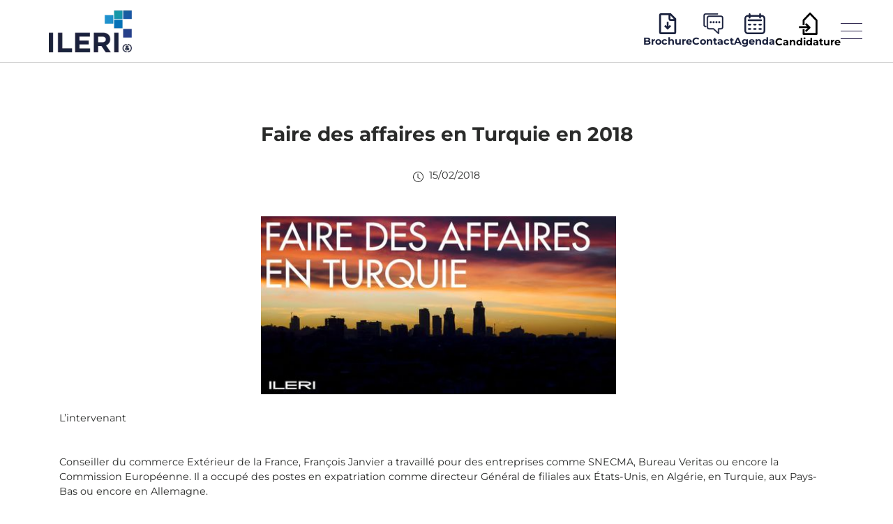

--- FILE ---
content_type: text/html; charset=utf-8
request_url: https://www.ileri.fr/actualites/affaires-turquie-2018-conference
body_size: 54065
content:
<!doctype html>
<html data-n-head-ssr lang="fr" data-n-head="%7B%22lang%22:%7B%22ssr%22:%22fr%22%7D%7D">
  <head >
    <title>Faire des affaires en Turquie en 2018 | ILERI</title><meta data-n-head="ssr" charset="utf-8"><meta data-n-head="ssr" name="viewport" content="width=device-width, initial-scale=1.0"><meta data-n-head="ssr" name="format-detection" content="telephone=no"><meta data-n-head="ssr" data-hid="charset" charset="utf-8"><meta data-n-head="ssr" data-hid="mobile-web-app-capable" name="mobile-web-app-capable" content="yes"><meta data-n-head="ssr" data-hid="apple-mobile-web-app-title" name="apple-mobile-web-app-title" content="Ecole ILERI"><meta data-n-head="ssr" data-hid="og:title" property="og:title" content="Faire des affaires en Turquie en 2018 | ILERI"><meta data-n-head="ssr" data-hid="twitter:title" property="twitter:title" content="Faire des affaires en Turquie en 2018 | ILERI"><meta data-n-head="ssr" data-hid="description" name="description" content="Conférence avec François Janvier, Conseiller du Commerce Extérieur de la France. En savoir plus."><meta data-n-head="ssr" data-hid="og:description" property="og:description" content="Conférence avec François Janvier, Conseiller du Commerce Extérieur de la France. En savoir plus."><meta data-n-head="ssr" data-hid="twitter:description" property="twitter:description" content="Conférence avec François Janvier, Conseiller du Commerce Extérieur de la France. En savoir plus."><meta data-n-head="ssr" data-hid="og:image" property="og:image" content="https://sarcdprodstrapi.blob.core.windows.net/strapi-media/assets/logo_ileri_5532fa3ede.png"><meta data-n-head="ssr" data-hid="og:image:alt" property="og:image:alt" content=""><meta data-n-head="ssr" data-hid="twitter:image" name="twitter:image" content="https://sarcdprodstrapi.blob.core.windows.net/strapi-media/assets/logo_ileri_5532fa3ede.png"><meta data-n-head="ssr" data-hid="twitter:image:alt" name="twitter:image:alt" content=""><meta data-n-head="ssr" data-hid="og:type" property="og:type" content="website"><meta data-n-head="ssr" data-hid="og:locale" property="og:locale" content="fr_FR"><meta data-n-head="ssr" data-hid="og:url" property="og:url" content="https://ileri.preprod-comdev.tech/"><meta data-n-head="ssr" data-hid="og:site_name" property="og:site_name" content="Ecole ILERI"><meta data-n-head="ssr" data-hid="twitter:card" name="twitter:card" content="summary"><link data-n-head="ssr" rel="icon" type="image/x-icon" href="/favicon.png"><link data-n-head="ssr" data-hid="shortcut-icon" rel="shortcut icon" href="/_nuxt/icons/icon_64x64.151972.png"><link data-n-head="ssr" data-hid="apple-touch-icon" rel="apple-touch-icon" href="/_nuxt/icons/icon_512x512.151972.png" sizes="512x512"><link data-n-head="ssr" rel="manifest" href="/_nuxt/manifest.0fd760d5.json" data-hid="manifest"><script data-n-head="ssr" data-hid="gtm-script">window['dataLayer']=[];if(!window._gtm_init){window._gtm_init=1;(function(w,n,d,m,e,p){w[d]=(w[d]==1||n[d]=='yes'||n[d]==1||n[m]==1||(w[e]&&w[e][p]&&w[e][p]()))?1:0})(window,navigator,'doNotTrack','msDoNotTrack','external','msTrackingProtectionEnabled');(function(w,d,s,l,x,y){w[x]={};w._gtm_inject=function(i){if(w.doNotTrack||w[x][i])return;w[x][i]=1;w[l]=w[l]||[];w[l].push({'gtm.start':new Date().getTime(),event:'gtm.js'});var f=d.getElementsByTagName(s)[0],j=d.createElement(s);j.async=true;j.src='https://www.googletagmanager.com/gtm.js?id='+i;f.parentNode.insertBefore(j,f);}})(window,document,'script','dataLayer','_gtm_ids','_gtm_inject')};["GTM-WPP9338"].forEach(function(i){window._gtm_inject(i)})</script><script data-n-head="nuxt-jsonld" data-hid="nuxt-jsonld--4203098a" type="application/ld+json">{"@context":"https://schema.org","@type":["NewsArticle","WebPage"],"mainEntityOfPage":{"@type":"WebPage","@id":"https://ileri.preprod-comdev.tech/actualites/affaires-turquie-2018-conference"},"printColumn":"1","dateModified":"2023-03-27T16:59:34.478Z","datePublished":"2018-02-15","headline":"Faire des affaires en Turquie en 2018","image":"https://sarcdprodstrapi.blob.core.windows.net/strapi-media/assets/Conference_7_fevrier_Turquie_78a64eff95.jpg","dateline":"Faire des affaires en Turquie en 2018 - 2018-02-15","author":{"@type":"Organization","name":"ILERI","url":"https://ileri.preprod-comdev.tech/","logo":"https://sarcdprodstrapi.blob.core.windows.net/strapi-media/assets/ILERI_logo_adc09f050f.png","sameAs":[]}}</script><link rel="preload" href="/_nuxt/0f6ea82.js" as="script"><link rel="preload" href="/_nuxt/90e416f.js" as="script"><link rel="preload" href="/_nuxt/css/e2b9631.css" as="style"><link rel="preload" href="/_nuxt/adcc79c.js" as="script"><link rel="preload" href="/_nuxt/css/6f052a6.css" as="style"><link rel="preload" href="/_nuxt/4297890.js" as="script"><link rel="preload" href="/_nuxt/css/40da5c7.css" as="style"><link rel="preload" href="/_nuxt/47aee16.js" as="script"><link rel="preload" href="/_nuxt/2969f40.js" as="script"><link rel="preload" href="/_nuxt/1a7e9c0.js" as="script"><link rel="preload" href="/_nuxt/9c8c199.js" as="script"><link rel="preload" href="/_nuxt/8fbcfa7.js" as="script"><link rel="stylesheet" href="/_nuxt/css/e2b9631.css"><link rel="stylesheet" href="/_nuxt/css/6f052a6.css"><link rel="stylesheet" href="/_nuxt/css/40da5c7.css">
  </head>
  <body >
    <noscript data-n-head="ssr" data-hid="gtm-noscript" data-pbody="true"><iframe src="https://www.googletagmanager.com/ns.html?id=GTM-WPP9338&" height="0" width="0" style="display:none;visibility:hidden" title="gtm"></iframe></noscript><div data-server-rendered="true" id="__nuxt"><!----><div id="__layout"><div style="0:m;1:a;2:r;3:g;4:i;5:n;6:-;7:t;8:o;9:p;10::;11: ;12:0;13:p;14:x;" data-v-22f26688><div data-v-22f26688><div class="mobile-navbar" data-v-643ed502><a href="/" class="logo nuxt-link-active" data-v-643ed502><img src="/_ipx/w_116,f_webp/images/logo-navbar.png" width="116" alt="Logo de l'école ILERI" loading="lazy" decoding="async" data-v-643ed502></a> <button type="button" class="btn ml-auto mr-3 btn-transparent" data-v-643ed502 data-v-643ed502><svg xmlns="http://www.w3.org/2000/svg" width="30.752" height="23.279" viewBox="0 0 30.752 23.279" data-v-643ed502><line id="Ligne_122" data-name="Ligne 122" x2="30.752" transform="translate(0 0.5)" fill="none" stroke="#261e48" stroke-width="1"></line> <line id="Ligne_123" data-name="Ligne 123" x2="30.752" transform="translate(0 11.639)" fill="none" stroke="#261e48" stroke-width="1"></line> <line id="Ligne_124" data-name="Ligne 124" x2="30.752" transform="translate(0 22.779)" fill="none" stroke="#261e48" stroke-width="1"></line></svg></button></div></div> <div tabindex="-1" class="b-sidebar-outer" data-v-c2bb3740 data-v-22f26688><!----><div id="sidebar" tabindex="-1" role="dialog" aria-modal="true" aria-hidden="true" class="b-sidebar b-sidebar-right bg-white text-dark sidebar h-100" style="display:none;"><header class="b-sidebar-header"><div class="sidebar-header w-100 justify-content-end" style="0:m;1:a;2:r;3:g;4:i;5:n;6:-;7:t;8:o;9:p;10::;11: ;12:0;13:p;14:x;" data-v-c2bb3740><!----> <!----> <!----> <div data-v-c2bb3740><svg xmlns="http://www.w3.org/2000/svg" width="38" height="38" viewBox="0 0 24 24" fill="none" stroke="#000" stroke-width="2" data-v-c2bb3740><path stroke-linecap="square" stroke-linejoin="square" d="M6 18 18 6M6 6l12 12"></path></svg></div></div></header><div class="b-sidebar-body"> <div class="section container-fluid" data-v-c2bb3740><div data-v-c2bb3740><div class="menu-item-wrapper" data-v-c2bb3740>
        Ecole
      </div><div class="menu-item-wrapper" data-v-c2bb3740>
        Formations
      </div><div class="menu-item-wrapper" data-v-c2bb3740>
        Campus
      </div><div class="menu-item-wrapper" data-v-c2bb3740>
        Admission
      </div><div class="menu-item-wrapper" data-v-c2bb3740>
        Carrieres
      </div><div class="menu-item-wrapper" data-v-c2bb3740>
        Entreprise
      </div></div></div></div><footer class="b-sidebar-footer"><div class="sidebar-footer" data-v-077cb11e data-v-c2bb3740><!----> <!----> <a href="/alumni/alumni-et-ambassadeurs" class="sidebar-link" data-v-077cb11e>
    Alumni
  </a> <div class="sidebar-services-dropdown" data-v-077cb11e><button class="dropdown-toggle btn btn-sm" style="width: 100%; font-size: 0.9rem;background: #fff; border: none; \n          padding: 0.1rem 0;" data-v-077cb11e>
          Réseau C&amp;D
          <span style="float: right; font-size: 0.8em;" data-v-077cb11e><svg xmlns="http://www.w3.org/2000/svg" width="10.272" height="5.515" viewBox="0 0 10.272 5.515" fill="none" stroke="#000" stroke-width="1.5" data-v-077cb11e><path id="Tracé_11034" data-name="Tracé 11034" d="M429,1574.436l4.466,4.8L429,1584.026" transform="translate(1584.367 -428.634) rotate(90)" stroke-linecap="round" stroke-linejoin="round"></path></svg></span></button> <!----></div> <div class="cta-mobile" data-v-de40ed76 data-v-077cb11e><div class="d-flex align-items-center" data-v-de40ed76><button class="cta" data-v-de40ed76><div data-v-de40ed76><svg xmlns="http://www.w3.org/2000/svg" width="26.182" height="24" viewBox="0 0 26.182 32" data-v-de40ed76><path id="Icone_brochure" data-name="Icone brochure" d="M20.455,4.512V9.727H25.67Zm5.818,8.125H20.455a2.909,2.909,0,0,1-2.909-2.909V3.909H5.909V30.091H26.273ZM5.909,1H21.057l8.125,8.125V30.091A2.909,2.909,0,0,1,26.273,33H5.909A2.909,2.909,0,0,1,3,30.091V3.909A2.909,2.909,0,0,1,5.909,1Zm8.727,19.761v-6.67h2.909v6.67l1.881-1.881,2.057,2.057L16.091,26.33,10.7,20.938l2.057-2.057Z" transform="translate(-3 -1)" fill="#FFFFFF" fill-rule="evenodd"></path></svg></div>
      Brochure
      </button></div> <div class="d-flex align-items-center" data-v-de40ed76><button class="cta" data-v-de40ed76><div data-v-de40ed76><svg xmlns="http://www.w3.org/2000/svg" width="31.175" height="24" viewBox="0 0 31.175 32.513" data-v-de40ed76><path id="Icone_rdv" data-name="Icone rdv" d="M51.6,35.034v6.447a.8.8,0,0,1-1.377.554l-7.6-7H36.222a3.636,3.636,0,0,1-3.628-3.628V17.443a3.636,3.636,0,0,1,3.628-3.628h18.2a3.636,3.636,0,0,1,3.628,3.628V31.406a3.636,3.636,0,0,1-3.628,3.628H51.6ZM38.653,22.524a1.37,1.37,0,1,1-1.37,1.37,1.37,1.37,0,0,1,1.37-1.37Zm13.344,0a1.37,1.37,0,1,1-1.37,1.37A1.37,1.37,0,0,1,52,22.524Zm-4.448,0a1.37,1.37,0,1,1-1.37,1.37,1.37,1.37,0,0,1,1.37-1.37Zm-4.448,0a1.37,1.37,0,1,1-1.37,1.37,1.37,1.37,0,0,1,1.37-1.37ZM31.008,29.9a.8.8,0,0,1,0,1.6,3.636,3.636,0,0,1-3.628-3.628V13.908a3.636,3.636,0,0,1,3.628-3.628H49.213a.8.8,0,0,1,0,1.6H31.008a2.036,2.036,0,0,0-2.028,2.028V27.871A2.036,2.036,0,0,0,31.008,29.9Zm19,9.759V34.234a.8.8,0,0,1,.8-.8h3.623a2.036,2.036,0,0,0,2.028-2.028V17.443a2.036,2.036,0,0,0-2.028-2.028h-18.2a2.036,2.036,0,0,0-2.028,2.028V31.406a2.036,2.036,0,0,0,2.028,2.028l6.716,0a.8.8,0,0,1,.541.211Z" transform="translate(-27.13 -10.03)" fill="#FFFFFF" stroke="#FFFFFF" stroke-width="0.5"></path></svg></div>
      Contact
      </button></div> <div class="d-flex align-items-center" data-v-de40ed76><a href="/agenda" class="cta d-flex align-items-center flex-column" data-v-de40ed76><div data-v-de40ed76><svg xmlns="http://www.w3.org/2000/svg" id="Icone_JPO" data-name="Icone JPO" width="32" height="24" viewBox="0 0 32 32" data-v-de40ed76><path id="Tracé_11716" data-name="Tracé 11716" d="M26.667,2.667H25.333V1.333a1.333,1.333,0,1,0-2.667,0V2.667H9.333V1.333a1.333,1.333,0,1,0-2.667,0V2.667H5.333A5.333,5.333,0,0,0,0,8V26.667A5.333,5.333,0,0,0,5.333,32H26.667A5.333,5.333,0,0,0,32,26.667V8A5.333,5.333,0,0,0,26.667,2.667Zm2.667,24a2.667,2.667,0,0,1-2.667,2.667H5.333a2.667,2.667,0,0,1-2.667-2.667V8A2.667,2.667,0,0,1,5.333,5.333H6.667V6.667a1.333,1.333,0,0,0,2.667,0V5.333H22.667V6.667a1.333,1.333,0,0,0,2.667,0V5.333h1.333A2.667,2.667,0,0,1,29.333,8Z" transform="translate(0)" fill="#FFFFFF"></path> <path id="Tracé_11717" data-name="Tracé 11717" d="M24.567,7H5.371A1.318,1.318,0,0,0,4,8.258,1.318,1.318,0,0,0,5.371,9.516h19.2a1.318,1.318,0,0,0,1.371-1.258A1.318,1.318,0,0,0,24.567,7Z" transform="translate(1.031 2.381)" fill="#FFFFFF"></path> <path id="Tracé_11718" data-name="Tracé 11718" d="M7.773,12H5.258a1.258,1.258,0,0,0,0,2.516H7.773a1.258,1.258,0,1,0,0-2.516Z" transform="translate(1.394 4.082)" fill="#FFFFFF"></path> <path id="Tracé_11719" data-name="Tracé 11719" d="M7.773,17H5.258a1.258,1.258,0,1,0,0,2.516H7.773a1.258,1.258,0,1,0,0-2.516Z" transform="translate(1.394 5.783)" fill="#FFFFFF"></path> <path id="Tracé_11720" data-name="Tracé 11720" d="M13.773,12H11.258a1.258,1.258,0,0,0,0,2.516h2.516a1.258,1.258,0,0,0,0-2.516Z" transform="translate(3.484 4.082)" fill="#FFFFFF"></path> <path id="Tracé_11721" data-name="Tracé 11721" d="M13.773,17H11.258a1.258,1.258,0,1,0,0,2.516h2.516a1.258,1.258,0,1,0,0-2.516Z" transform="translate(3.484 5.783)" fill="#FFFFFF"></path> <path id="Tracé_11722" data-name="Tracé 11722" d="M19.773,12H17.258a1.258,1.258,0,0,0,0,2.516h2.516a1.258,1.258,0,0,0,0-2.516Z" transform="translate(5.575 4.082)" fill="#FFFFFF"></path> <path id="Tracé_11723" data-name="Tracé 11723" d="M19.773,17H17.258a1.258,1.258,0,1,0,0,2.516h2.516a1.258,1.258,0,0,0,0-2.516Z" transform="translate(5.575 5.783)" fill="#FFFFFF"></path></svg></div>
     Agenda
    </a></div> <div class="d-flex align-items-center" data-v-de40ed76><button class="cta" data-v-de40ed76><div data-v-de40ed76><svg xmlns="http://www.w3.org/2000/svg" width="28.629" height="24" viewBox="0 0 28.629 35" data-v-de40ed76><g id="Icone_candidature" data-name="Icone candidature" transform="translate(-6.938 0.5)"><path id="Tracé_11724" data-name="Tracé 11724" d="M1,19.133V11.667L11,1,21,11.667V33H1V25.533" transform="translate(13.067)" fill="none" stroke="#FFFFFF" stroke-linejoin="round" stroke-miterlimit="10" stroke-width="3"></path> <line id="Ligne_192" data-name="Ligne 192" x2="15.063" transform="translate(6.938 22.333)" fill="none" stroke="#FFFFFF" stroke-linejoin="round" stroke-miterlimit="10" stroke-width="3"></line> <path id="Tracé_11725" data-name="Tracé 11725" d="M11,27l6-6-6-6" transform="translate(6.24 2)" fill="none" stroke="#FFFFFF" stroke-linejoin="round" stroke-miterlimit="10" stroke-width="3"></path></g></svg></div>
     Candidature
      </button></div></div></div></footer></div><!----><div class="b-sidebar-backdrop bg-dark" style="display:none;"></div></div> <!----> <div data-v-22f26688><div class="d-flex justify-content-center pt-13" data-v-f013b20a><div class="header text-center" data-v-f013b20a><h1 class="pb-4" data-v-f013b20a>Faire des affaires en Turquie en 2018</h1> <!----> <div class="d-flex align-items-center justify-content-center text-dark pb-5 mt-1" data-v-f013b20a><svg viewBox="0 0 16 16" width="1em" height="1em" focusable="false" role="img" aria-label="clock" xmlns="http://www.w3.org/2000/svg" fill="currentColor" class="bi-clock mr-2 mt-1 b-icon bi" data-v-f013b20a data-v-f013b20a><g data-v-f013b20a data-v-f013b20a><path d="M8 3.5a.5.5 0 0 0-1 0V9a.5.5 0 0 0 .252.434l3.5 2a.5.5 0 0 0 .496-.868L8 8.71V3.5z"/><path d="M8 16A8 8 0 1 0 8 0a8 8 0 0 0 0 16zm7-8A7 7 0 1 1 1 8a7 7 0 0 1 14 0z"/></g></svg>
      15/02/2018
    </div> <div class="px-0 container" data-v-f013b20a data-v-f013b20a><div class="news-image-wrapper mr-4" data-v-f013b20a><img data-srcset="https://sarcdprodstrapi.blob.core.windows.net/strapi-media/assets/Conference_7_fevrier_Turquie_78a64eff95.jpg 1200w, https://sarcdprodstrapi.blob.core.windows.net/strapi-media/assets/large_Conference_7_fevrier_Turquie_78a64eff95.jpg 1000w, https://sarcdprodstrapi.blob.core.windows.net/strapi-media/assets/small_Conference_7_fevrier_Turquie_78a64eff95.jpg 500w, https://sarcdprodstrapi.blob.core.windows.net/strapi-media/assets/medium_Conference_7_fevrier_Turquie_78a64eff95.jpg 750w, https://sarcdprodstrapi.blob.core.windows.net/strapi-media/assets/thumbnail_Conference_7_fevrier_Turquie_78a64eff95.jpg 245w" data-sizes="auto" data-aspectratio="1" data-parent-fit="width" draggable="false" loading="lazy" decoding="async" src="https://sarcdprodstrapi.blob.core.windows.net/strapi-media/assets/thumbnail_Conference_7_fevrier_Turquie_78a64eff95.jpg" alt="" class="img-fluid lazyload fitting-dimensions plus-large-dimensions" data-v-6a508474 data-v-6a508474 data-v-f013b20a></div></div></div></div> <div class="p-0 pt-3 container-fluid"><div><div class="rich-text-container py-2 container" data-v-fce13316 data-v-fce13316><div data-v-fce13316>L’intervenant<br><br><br>Conseiller du commerce Extérieur de la France, François Janvier a travaillé pour des entreprises comme SNECMA, Bureau Veritas ou encore la Commission Européenne. Il a occupé des postes en expatriation comme directeur Général de filiales aux États-Unis, en Algérie, en Turquie, aux Pays-Bas ou encore en Allemagne.<br><br><br>Cette conférence, organisée en partenariat avec le Comité Hauts-de-Seine des Conseillers du commerce Extérieur de la France, se tiendra le mercredi 21 février 2018 à 18h au sein de notre nouveau campus de Paris La Défense.<br><br><br>Entrée libre sur inscription.<br></div></div></div></div> <section excludedNewsSlug="affaires-turquie-2018-conference" data-fetch-key="data-v-bedb4b8c:0" class="full-bg-news py-5 pt-3" data-v-bedb4b8c><div class="container-align-left" data-v-bedb4b8c><h2 class="news-title font-weight-bold text-uppercase" data-v-bedb4b8c>Actualités de ILERI
    </h2></div> <div class="news-scroll-wrapper" data-v-bedb4b8c><div class="swiper-container news-swiper" data-v-bedb4b8c><div class="swiper-wrapper" data-v-bedb4b8c><div class="swiper-slide news-slide ml-md-2" data-v-bedb4b8c><a href="/actualites/conference-les-operations-de-maintien-de-la-paix-au-sein-des-nations-unies-ileri-lyon" class="news-link" data-v-bedb4b8c><div class="card-news-wrapper theme-gray" data-v-e7e0a40e data-v-bedb4b8c><a href="/actualites/conference-les-operations-de-maintien-de-la-paix-au-sein-des-nations-unies-ileri-lyon" class="card-link" data-v-e7e0a40e><div class="card-image-wrapper" data-v-e7e0a40e><img data-srcset="https://sarcdprodstrapi.blob.core.windows.net/strapi-media/assets/Conf_Lyon_0302_1_0860ba9676.png 1200w, https://sarcdprodstrapi.blob.core.windows.net/strapi-media/assets/large_Conf_Lyon_0302_1_0860ba9676.png 1000w, https://sarcdprodstrapi.blob.core.windows.net/strapi-media/assets/small_Conf_Lyon_0302_1_0860ba9676.png 500w, https://sarcdprodstrapi.blob.core.windows.net/strapi-media/assets/medium_Conf_Lyon_0302_1_0860ba9676.png 750w, https://sarcdprodstrapi.blob.core.windows.net/strapi-media/assets/thumbnail_Conf_Lyon_0302_1_0860ba9676.png 156w" data-sizes="auto" data-aspectratio="1" data-parent-fit="width" draggable="false" loading="lazy" decoding="async" src="https://sarcdprodstrapi.blob.core.windows.net/strapi-media/assets/thumbnail_Conf_Lyon_0302_1_0860ba9676.png" class="lazyload fitting-dimensions card-image home-image mobile-dimensions" data-v-6a508474 data-v-6a508474 data-v-e7e0a40e></div> <div class="card-content" data-v-e7e0a40e><p class="mb-2 date" data-v-e7e0a40e>30/01/2026</p> <p class="card-title text-md font-weight-bold mb-2" data-v-e7e0a40e>Conférence &quot;Les opérations de maintien de la paix au sein des Nations Unies&quot;- ILERI LYON</p> <div class="text-sm button" data-v-e7e0a40e>
        Lire l'article →
      </div></div></a></div></a></div><div class="swiper-slide news-slide ml-md-2" data-v-bedb4b8c><a href="/actualites/conference-quel-est-le-vrai-sens-de-la-constitution-en-afrique-subsaharienne-ileri-paris" class="news-link" data-v-bedb4b8c><div class="card-news-wrapper theme-gray" data-v-e7e0a40e data-v-bedb4b8c><a href="/actualites/conference-quel-est-le-vrai-sens-de-la-constitution-en-afrique-subsaharienne-ileri-paris" class="card-link" data-v-e7e0a40e><div class="card-image-wrapper" data-v-e7e0a40e><img data-srcset="https://sarcdprodstrapi.blob.core.windows.net/strapi-media/assets/Conf_Paris_0402_1_5eff572e9e.png 1200w, https://sarcdprodstrapi.blob.core.windows.net/strapi-media/assets/large_Conf_Paris_0402_1_5eff572e9e.png 1000w, https://sarcdprodstrapi.blob.core.windows.net/strapi-media/assets/small_Conf_Paris_0402_1_5eff572e9e.png 500w, https://sarcdprodstrapi.blob.core.windows.net/strapi-media/assets/medium_Conf_Paris_0402_1_5eff572e9e.png 750w, https://sarcdprodstrapi.blob.core.windows.net/strapi-media/assets/thumbnail_Conf_Paris_0402_1_5eff572e9e.png 156w" data-sizes="auto" data-aspectratio="1" data-parent-fit="width" draggable="false" loading="lazy" decoding="async" src="https://sarcdprodstrapi.blob.core.windows.net/strapi-media/assets/thumbnail_Conf_Paris_0402_1_5eff572e9e.png" class="lazyload fitting-dimensions card-image home-image mobile-dimensions" data-v-6a508474 data-v-6a508474 data-v-e7e0a40e></div> <div class="card-content" data-v-e7e0a40e><p class="mb-2 date" data-v-e7e0a40e>30/01/2026</p> <p class="card-title text-md font-weight-bold mb-2" data-v-e7e0a40e>Conférence &quot;Quel est le vrai sens de la Constitution en Afrique subsaharienne ?&quot;- ILERI PARIS</p> <div class="text-sm button" data-v-e7e0a40e>
        Lire l'article →
      </div></div></a></div></a></div><div class="swiper-slide news-slide ml-md-2" data-v-bedb4b8c><a href="/actualites/ileri-new-42" class="news-link" data-v-bedb4b8c><div class="card-news-wrapper theme-gray" data-v-e7e0a40e data-v-bedb4b8c><a href="/actualites/ileri-new-42" class="card-link" data-v-e7e0a40e><div class="card-image-wrapper" data-v-e7e0a40e><img data-srcset="https://sarcdprodstrapi.blob.core.windows.net/strapi-media/assets/PXL_20260122_182605616_MP_57cef4b487.jpg 4032w, https://sarcdprodstrapi.blob.core.windows.net/strapi-media/assets/large_PXL_20260122_182605616_MP_57cef4b487.jpg 1000w, https://sarcdprodstrapi.blob.core.windows.net/strapi-media/assets/small_PXL_20260122_182605616_MP_57cef4b487.jpg 500w, https://sarcdprodstrapi.blob.core.windows.net/strapi-media/assets/medium_PXL_20260122_182605616_MP_57cef4b487.jpg 750w, https://sarcdprodstrapi.blob.core.windows.net/strapi-media/assets/thumbnail_PXL_20260122_182605616_MP_57cef4b487.jpg 245w" data-sizes="auto" data-aspectratio="1" data-parent-fit="width" draggable="false" loading="lazy" decoding="async" src="https://sarcdprodstrapi.blob.core.windows.net/strapi-media/assets/thumbnail_PXL_20260122_182605616_MP_57cef4b487.jpg" class="lazyload fitting-dimensions card-image home-image mobile-dimensions" data-v-6a508474 data-v-6a508474 data-v-e7e0a40e></div> <div class="card-content" data-v-e7e0a40e><p class="mb-2 date" data-v-e7e0a40e>29/01/2026</p> <p class="card-title text-md font-weight-bold mb-2" data-v-e7e0a40e>ILERI MUN 2025 : trois jours de débats et de rencontres internationales</p> <div class="text-sm button" data-v-e7e0a40e>
        Lire l'article →
      </div></div></a></div></a></div><div class="swiper-slide news-slide ml-md-2" data-v-bedb4b8c><a href="/actualites/conference-the-valley-une-histoire-politique-de-la-silicon-valley-ileri-lyon" class="news-link" data-v-bedb4b8c><div class="card-news-wrapper theme-gray" data-v-e7e0a40e data-v-bedb4b8c><a href="/actualites/conference-the-valley-une-histoire-politique-de-la-silicon-valley-ileri-lyon" class="card-link" data-v-e7e0a40e><div class="card-image-wrapper" data-v-e7e0a40e><img data-srcset="https://sarcdprodstrapi.blob.core.windows.net/strapi-media/assets/Conf_Lyon_2701_1_d1002498d2.png 1200w, https://sarcdprodstrapi.blob.core.windows.net/strapi-media/assets/large_Conf_Lyon_2701_1_d1002498d2.png 1000w, https://sarcdprodstrapi.blob.core.windows.net/strapi-media/assets/small_Conf_Lyon_2701_1_d1002498d2.png 500w, https://sarcdprodstrapi.blob.core.windows.net/strapi-media/assets/medium_Conf_Lyon_2701_1_d1002498d2.png 750w, https://sarcdprodstrapi.blob.core.windows.net/strapi-media/assets/thumbnail_Conf_Lyon_2701_1_d1002498d2.png 156w" data-sizes="auto" data-aspectratio="1" data-parent-fit="width" draggable="false" loading="lazy" decoding="async" src="https://sarcdprodstrapi.blob.core.windows.net/strapi-media/assets/thumbnail_Conf_Lyon_2701_1_d1002498d2.png" class="lazyload fitting-dimensions card-image home-image mobile-dimensions" data-v-6a508474 data-v-6a508474 data-v-e7e0a40e></div> <div class="card-content" data-v-e7e0a40e><p class="mb-2 date" data-v-e7e0a40e>23/01/2026</p> <p class="card-title text-md font-weight-bold mb-2" data-v-e7e0a40e>Conférence &quot;The Valley, une histoire politique de la Silicon Valley&quot;- ILERI LYON</p> <div class="text-sm button" data-v-e7e0a40e>
        Lire l'article →
      </div></div></a></div></a></div><div class="swiper-slide news-slide ml-md-2" data-v-bedb4b8c><a href="/actualites/conference-forces-armees-et-relations-internationales-ileri-nice" class="news-link" data-v-bedb4b8c><div class="card-news-wrapper theme-gray" data-v-e7e0a40e data-v-bedb4b8c><a href="/actualites/conference-forces-armees-et-relations-internationales-ileri-nice" class="card-link" data-v-e7e0a40e><div class="card-image-wrapper" data-v-e7e0a40e><img data-srcset="https://sarcdprodstrapi.blob.core.windows.net/strapi-media/assets/Conf_Nice_2801_1_8822bf8e5d.png 1200w, https://sarcdprodstrapi.blob.core.windows.net/strapi-media/assets/large_Conf_Nice_2801_1_8822bf8e5d.png 1000w, https://sarcdprodstrapi.blob.core.windows.net/strapi-media/assets/small_Conf_Nice_2801_1_8822bf8e5d.png 500w, https://sarcdprodstrapi.blob.core.windows.net/strapi-media/assets/medium_Conf_Nice_2801_1_8822bf8e5d.png 750w, https://sarcdprodstrapi.blob.core.windows.net/strapi-media/assets/thumbnail_Conf_Nice_2801_1_8822bf8e5d.png 156w" data-sizes="auto" data-aspectratio="1" data-parent-fit="width" draggable="false" loading="lazy" decoding="async" src="https://sarcdprodstrapi.blob.core.windows.net/strapi-media/assets/thumbnail_Conf_Nice_2801_1_8822bf8e5d.png" class="lazyload fitting-dimensions card-image home-image mobile-dimensions" data-v-6a508474 data-v-6a508474 data-v-e7e0a40e></div> <div class="card-content" data-v-e7e0a40e><p class="mb-2 date" data-v-e7e0a40e>23/01/2026</p> <p class="card-title text-md font-weight-bold mb-2" data-v-e7e0a40e>Conférence &quot;Forces armées et relations internationales&quot;- ILERI NICE</p> <div class="text-sm button" data-v-e7e0a40e>
        Lire l'article →
      </div></div></a></div></a></div><div class="swiper-slide news-slide ml-md-2" data-v-bedb4b8c><a href="/actualites/conference-prise-de-decision-et-pilotage-des-politiques-publiques-dans-les-coulisses-du-pouvoir-ileri-bordeaux" class="news-link" data-v-bedb4b8c><div class="card-news-wrapper theme-gray" data-v-e7e0a40e data-v-bedb4b8c><a href="/actualites/conference-prise-de-decision-et-pilotage-des-politiques-publiques-dans-les-coulisses-du-pouvoir-ileri-bordeaux" class="card-link" data-v-e7e0a40e><div class="card-image-wrapper" data-v-e7e0a40e><img data-srcset="https://sarcdprodstrapi.blob.core.windows.net/strapi-media/assets/Conf_Bdx_2801_1_923b286998.png 1200w, https://sarcdprodstrapi.blob.core.windows.net/strapi-media/assets/large_Conf_Bdx_2801_1_923b286998.png 1000w, https://sarcdprodstrapi.blob.core.windows.net/strapi-media/assets/small_Conf_Bdx_2801_1_923b286998.png 500w, https://sarcdprodstrapi.blob.core.windows.net/strapi-media/assets/medium_Conf_Bdx_2801_1_923b286998.png 750w, https://sarcdprodstrapi.blob.core.windows.net/strapi-media/assets/thumbnail_Conf_Bdx_2801_1_923b286998.png 156w" data-sizes="auto" data-aspectratio="1" data-parent-fit="width" draggable="false" loading="lazy" decoding="async" src="https://sarcdprodstrapi.blob.core.windows.net/strapi-media/assets/thumbnail_Conf_Bdx_2801_1_923b286998.png" class="lazyload fitting-dimensions card-image home-image mobile-dimensions" data-v-6a508474 data-v-6a508474 data-v-e7e0a40e></div> <div class="card-content" data-v-e7e0a40e><p class="mb-2 date" data-v-e7e0a40e>23/01/2026</p> <p class="card-title text-md font-weight-bold mb-2" data-v-e7e0a40e>Conférence &quot;Prise de décision et pilotage des politiques publiques : dans les coulisses du pouvoir&quot;- ILERI BORDEAUX</p> <div class="text-sm button" data-v-e7e0a40e>
        Lire l'article →
      </div></div></a></div></a></div> <div class="swiper-slide swiper-slide-padding-right" data-v-bedb4b8c></div></div> <div class="swiper-scrollbar" data-v-bedb4b8c></div></div></div> <div class="container-align-left mt-4" data-v-bedb4b8c><div class="d-flex justify-content-start" data-v-c4d6b3aa data-v-bedb4b8c><a href="/actualites" class="nuxt-link-active" data-v-c4d6b3aa><button type="button" variant="primary" class="btn btn-none button-base font-weight-medium px-4 py-2 text-base text-center" data-v-a6c19d0a data-v-a6c19d0a data-v-c4d6b3aa>
      TOUTES LES ACTUALITÉS 
    </button></a></div></div></section> <!----></div> <!----> <div class="footer mt-5" data-v-6bfb276e data-v-22f26688><div class="logo d-flex align-items-center" data-v-6bfb276e><img src="/_ipx/f_webp,s_111x111/images/logo-footer.png" width="111" height="111" alt="Logo de l'école ILERI" loading="lazy" decoding="async" data-v-6bfb276e> <div class="d-flex" data-v-1ac68fbf data-v-6bfb276e><div class="mx-2" data-v-1ac68fbf><a href="https://www.facebook.com/ileri.edu" target="_blank" class="social-icon" data-v-1ac68fbf><div data-v-1ac68fbf><svg aria-hidden="true" focusable="false" data-prefix="fab" data-icon="facebook-f" role="img" xmlns="http://www.w3.org/2000/svg" viewBox="0 0 320 512" class="fa-xl text-white svg-inline--fa fa-facebook-f fa-w-10" data-v-1ac68fbf data-v-1ac68fbf><path fill="currentColor" d="M80 299.3V512H196V299.3h86.5l18-97.8H196V166.9c0-51.7 20.3-71.5 72.7-71.5c16.3 0 29.4 .4 37 1.2V7.9C291.4 4 256.4 0 236.2 0C129.3 0 80 50.5 80 159.4v42.1H14v97.8H80z" data-v-1ac68fbf data-v-1ac68fbf></path></svg></div></a></div><div class="mx-2" data-v-1ac68fbf><a href="https://twitter.com/ileri_edu" target="_blank" class="social-icon" data-v-1ac68fbf><div data-v-1ac68fbf><svg aria-hidden="true" focusable="false" data-prefix="fab" data-icon="x-twitter" role="img" xmlns="http://www.w3.org/2000/svg" viewBox="0 0 512 512" class="fa-xl text-white svg-inline--fa fa-x-twitter fa-w-16" data-v-1ac68fbf data-v-1ac68fbf><path fill="currentColor" d="M389.2 48h70.6L305.6 224.2 487 464H345L233.7 318.6 106.5 464H35.8L200.7 275.5 26.8 48H172.4L272.9 180.9 389.2 48zM364.4 421.8h39.1L151.1 88h-42L364.4 421.8z" data-v-1ac68fbf data-v-1ac68fbf></path></svg></div></a></div><div class="mx-2" data-v-1ac68fbf><a href="https://www.linkedin.com/school/ileri/" target="_blank" class="social-icon" data-v-1ac68fbf><div data-v-1ac68fbf><svg aria-hidden="true" focusable="false" data-prefix="fab" data-icon="linkedin" role="img" xmlns="http://www.w3.org/2000/svg" viewBox="0 0 448 512" class="fa-xl text-white svg-inline--fa fa-linkedin fa-w-14" data-v-1ac68fbf data-v-1ac68fbf><path fill="currentColor" d="M416 32H31.9C14.3 32 0 46.5 0 64.3v383.4C0 465.5 14.3 480 31.9 480H416c17.6 0 32-14.5 32-32.3V64.3c0-17.8-14.4-32.3-32-32.3zM135.4 416H69V202.2h66.5V416zm-33.2-243c-21.3 0-38.5-17.3-38.5-38.5S80.9 96 102.2 96c21.2 0 38.5 17.3 38.5 38.5 0 21.3-17.2 38.5-38.5 38.5zm282.1 243h-66.4V312c0-24.8-.5-56.7-34.5-56.7-34.6 0-39.9 27-39.9 54.9V416h-66.4V202.2h63.7v29.2h.9c8.9-16.8 30.6-34.5 62.9-34.5 67.2 0 79.7 44.3 79.7 101.9V416z" data-v-1ac68fbf data-v-1ac68fbf></path></svg></div></a></div><div class="mx-2" data-v-1ac68fbf><a href="https://www.instagram.com/ileri_edu/" target="_blank" class="social-icon" data-v-1ac68fbf><div data-v-1ac68fbf><svg aria-hidden="true" focusable="false" data-prefix="fab" data-icon="instagram" role="img" xmlns="http://www.w3.org/2000/svg" viewBox="0 0 448 512" class="fa-xl text-white svg-inline--fa fa-instagram fa-w-14" data-v-1ac68fbf data-v-1ac68fbf><path fill="currentColor" d="M224.1 141c-63.6 0-114.9 51.3-114.9 114.9s51.3 114.9 114.9 114.9S339 319.5 339 255.9 287.7 141 224.1 141zm0 189.6c-41.1 0-74.7-33.5-74.7-74.7s33.5-74.7 74.7-74.7 74.7 33.5 74.7 74.7-33.6 74.7-74.7 74.7zm146.4-194.3c0 14.9-12 26.8-26.8 26.8-14.9 0-26.8-12-26.8-26.8s12-26.8 26.8-26.8 26.8 12 26.8 26.8zm76.1 27.2c-1.7-35.9-9.9-67.7-36.2-93.9-26.2-26.2-58-34.4-93.9-36.2-37-2.1-147.9-2.1-184.9 0-35.8 1.7-67.6 9.9-93.9 36.1s-34.4 58-36.2 93.9c-2.1 37-2.1 147.9 0 184.9 1.7 35.9 9.9 67.7 36.2 93.9s58 34.4 93.9 36.2c37 2.1 147.9 2.1 184.9 0 35.9-1.7 67.7-9.9 93.9-36.2 26.2-26.2 34.4-58 36.2-93.9 2.1-37 2.1-147.8 0-184.8zM398.8 388c-7.8 19.6-22.9 34.7-42.6 42.6-29.5 11.7-99.5 9-132.1 9s-102.7 2.6-132.1-9c-19.6-7.8-34.7-22.9-42.6-42.6-11.7-29.5-9-99.5-9-132.1s-2.6-102.7 9-132.1c7.8-19.6 22.9-34.7 42.6-42.6 29.5-11.7 99.5-9 132.1-9s102.7-2.6 132.1 9c19.6 7.8 34.7 22.9 42.6 42.6 11.7 29.5 9 99.5 9 132.1s2.7 102.7-9 132.1z" data-v-1ac68fbf data-v-1ac68fbf></path></svg></div></a></div><div class="mx-2" data-v-1ac68fbf><a href="https://www.youtube.com/c/ileri_edu" target="_blank" class="social-icon" data-v-1ac68fbf><div data-v-1ac68fbf><svg aria-hidden="true" focusable="false" data-prefix="fab" data-icon="youtube" role="img" xmlns="http://www.w3.org/2000/svg" viewBox="0 0 576 512" class="fa-xl text-white svg-inline--fa fa-youtube fa-w-18" data-v-1ac68fbf data-v-1ac68fbf><path fill="currentColor" d="M549.655 124.083c-6.281-23.65-24.787-42.276-48.284-48.597C458.781 64 288 64 288 64S117.22 64 74.629 75.486c-23.497 6.322-42.003 24.947-48.284 48.597-11.412 42.867-11.412 132.305-11.412 132.305s0 89.438 11.412 132.305c6.281 23.65 24.787 41.5 48.284 47.821C117.22 448 288 448 288 448s170.78 0 213.371-11.486c23.497-6.321 42.003-24.171 48.284-47.821 11.412-42.867 11.412-132.305 11.412-132.305s0-89.438-11.412-132.305zm-317.51 213.508V175.185l142.739 81.205-142.739 81.201z" data-v-1ac68fbf data-v-1ac68fbf></path></svg></div></a></div></div></div> <div class="mt-1 mt-md-0 p-0 col" data-v-6bfb276e data-v-6bfb276e><div class="footer-grid text-white" data-v-6bfb276e><div class="footer-column" data-v-6bfb276e><div class="title text-uppercase font-weight-bold" data-v-6bfb276e>Ecole</div> <div class="sub-sections" data-v-6bfb276e><a href="/ecole/histoire" data-v-6bfb276e>Notre histoire</a></div><div class="sub-sections" data-v-6bfb276e><a href="/ecole/ileri" data-v-6bfb276e>Nos missions et valeurs</a></div><div class="sub-sections" data-v-6bfb276e><a href="/ecole/excellence-academique" data-v-6bfb276e>Excellence académique</a></div><div class="sub-sections" data-v-6bfb276e><a href="/ecole/engagements" data-v-6bfb276e>Nos engagements</a></div><div class="sub-sections" data-v-6bfb276e><a href="/ecole/prix-ileri" data-v-6bfb276e>Nos labels et accréditations</a></div><div class="sub-sections" data-v-6bfb276e><a href="/actualites" class="nuxt-link-active" data-v-6bfb276e>Nos actualités</a></div><div class="sub-sections" data-v-6bfb276e><a href="/ecole/vie-associative" data-v-6bfb276e>Vie associative</a></div></div><div class="footer-column" data-v-6bfb276e><div class="title text-uppercase font-weight-bold" data-v-6bfb276e>Formations</div> <div class="sub-sections" data-v-6bfb276e><a href="/programme" data-v-6bfb276e>Toutes les formations</a></div></div><div class="footer-column" data-v-6bfb276e><div class="title text-uppercase font-weight-bold" data-v-6bfb276e>Campus</div> <div class="sub-sections" data-v-6bfb276e><a href="/campus" data-v-6bfb276e>Tous les campus</a></div></div><div class="footer-column" data-v-6bfb276e><div class="title text-uppercase font-weight-bold" data-v-6bfb276e>Admission</div> <div class="sub-sections" data-v-6bfb276e><a href="/integrer-ileri/admissions" data-v-6bfb276e>Conditions d'admission</a></div><div class="sub-sections" data-v-6bfb276e><a href="/figs-education" data-v-6bfb276e>Accueil des étudiants internationaux</a></div><div class="sub-sections" data-v-6bfb276e><a href="/integrer-ileri/tarifs" data-v-6bfb276e>Tarifs et financement</a></div><div class="sub-sections" data-v-6bfb276e><a href="/integrer-ileri/services-aux-apprenants" data-v-6bfb276e>Services aux apprenants</a></div><div class="sub-sections" data-v-6bfb276e><a href="/vae" data-v-6bfb276e>VAE</a></div></div><div class="footer-column" data-v-6bfb276e><div class="title text-uppercase font-weight-bold" data-v-6bfb276e>Carrieres</div> <div class="sub-sections" data-v-6bfb276e><a href="/carrieres/alternance" data-v-6bfb276e>Stages et Alternance : un tremplin vers l’emploi</a></div><div class="sub-sections" data-v-6bfb276e><a href="/carrieres/stages" data-v-6bfb276e>Stage : une expérience clé pour votre avenir</a></div><div class="sub-sections" data-v-6bfb276e><a href="/carrieres/memoires-et-mises-en-situation" data-v-6bfb276e>Mémoires et mises en situation</a></div><div class="sub-sections" data-v-6bfb276e><a href="/carrieres/les-debouches" data-v-6bfb276e>Débouchés métiers</a></div><div class="sub-sections" data-v-6bfb276e><a href="/alumni/ileri-alumni-9000-professionnels-a-travers-le-monde" data-v-6bfb276e>Réseau alumni</a></div></div><div class="footer-column" data-v-6bfb276e><div class="title text-uppercase font-weight-bold" data-v-6bfb276e>Entreprise</div> <div class="sub-sections" data-v-6bfb276e><a href="/entreprise/recrutez-un-alternant" data-v-6bfb276e>Recruter en stage et alternance</a></div><div class="sub-sections" data-v-6bfb276e><a href="/entreprise/taxe-d-apprentissage" data-v-6bfb276e>Verser la taxe d'apprentissage</a></div><div class="sub-sections" data-v-6bfb276e><a href="/faq-alternance" data-v-6bfb276e>FAQ Alternance</a></div></div></div></div> <div class="sub-footer" data-v-6bfb276e><a href="/cgv" class="pr-1" data-v-6bfb276e>CGV</a> <a href="/mentions-legales" class="px-1" data-v-6bfb276e>Mentions légales</a> <a href="/charte-donnees-personnelles" class="px-1" data-v-6bfb276e>Charte des données personnelles</a> <a href="https://carrieres.competences-developpement.com/ecoles/ileri" target="_blank" class="px-1" data-v-6bfb276e>
              Travailler à l'ILERI
            </a> <a href="https://wqualite-cd.wigorservices.net/reclamation/ajouter" target="_blank" class="px-1" data-v-6bfb276e>
              Formulaire de réclamation
            </a></div> <div class="iframe-wrapper mt-3 px-2" data-v-6bfb276e><iframe src="https://static.competences-developpement.com/footer/footer.html" allowtransparency="false" width="100%" scrolling="no" style="border: none;" data-v-6bfb276e></iframe></div></div> <!----></div></div></div><script>window.__NUXT__=(function(a,b,c,d,e,f,g,h,i,j,k,l,m,n,o,p,q,r,s,t,u,v,w,x,y,z,A,B,C,D,E,F,G,H,I,J,K,L,M,N,O,P,Q,R,S,T,U,V,W,X,Y,Z,_,$,aa,ab,ac,ad,ae,af,ag,ah,ai,aj,ak,al,am,an,ao,ap,aq,ar,as,at,au,av,aw,ax,ay,az,aA,aB,aC,aD,aE,aF,aG,aH,aI,aJ,aK,aL,aM,aN,aO,aP,aQ,aR,aS,aT,aU,aV,aW,aX,aY,aZ,a_,a$,ba,bb,bc,bd,be,bf,bg,bh,bi,bj,bk,bl,bm,bn,bo,bp,bq,br,bs,bt,bu,bv,bw,bx,by,bz,bA,bB,bC,bD,bE,bF,bG,bH,bI,bJ,bK,bL,bM,bN,bO,bP,bQ,bR,bS,bT,bU,bV,bW,bX,bY,bZ,b_,b$,ca,cb,cc,cd,ce,cf,cg,ch,ci,cj,ck,cl,cm,cn,co,cp,cq,cr,cs,ct,cu,cv,cw,cx,cy,cz,cA,cB,cC,cD,cE,cF,cG,cH,cI,cJ,cK,cL,cM,cN,cO,cP,cQ,cR,cS,cT,cU,cV,cW,cX,cY,cZ,c_,c$,da,db,dc,dd,de,df,dg,dh,di,dj,dk,dl,dm,dn,do0,dp,dq,dr,ds,dt,du,dv,dw,dx,dy,dz,dA,dB,dC,dD,dE,dF,dG,dH,dI,dJ,dK,dL,dM,dN,dO,dP,dQ,dR,dS,dT,dU,dV,dW,dX,dY,dZ,d_,d$,ea,eb,ec,ed,ee,ef,eg,eh,ei,ej,ek,el,em,en,eo,ep,eq,er,es,et,eu,ev,ew,ex,ey,ez,eA,eB,eC,eD,eE,eF,eG,eH,eI,eJ,eK,eL,eM,eN,eO,eP,eQ,eR,eS,eT,eU,eV,eW,eX,eY,eZ,e_,e$,fa,fb,fc,fd,fe,ff,fg,fh,fi,fj,fk,fl,fm,fn,fo,fp,fq,fr,fs,ft,fu,fv,fw,fx,fy,fz,fA,fB,fC,fD,fE,fF,fG,fH,fI,fJ,fK,fL,fM,fN,fO,fP,fQ,fR,fS,fT,fU,fV,fW,fX,fY,fZ,f_,f$,ga,gb,gc,gd,ge,gf,gg,gh,gi,gj,gk,gl,gm,gn,go,gp,gq,gr,gs,gt,gu,gv,gw,gx,gy,gz,gA,gB,gC,gD,gE,gF,gG,gH,gI,gJ,gK,gL,gM,gN,gO,gP,gQ,gR,gS,gT,gU,gV,gW,gX,gY,gZ,g_,g$,ha,hb,hc,hd,he,hf,hg,hh,hi,hj,hk,hl,hm,hn,ho,hp,hq,hr,hs,ht,hu,hv,hw,hx,hy,hz,hA,hB,hC,hD,hE,hF,hG,hH,hI,hJ,hK,hL,hM,hN,hO,hP,hQ,hR,hS,hT,hU,hV,hW,hX,hY,hZ,h_,h$,ia,ib,ic,id,ie,if0,ig,ih,ii,ij,ik,il,im,in0,io,ip,iq,ir,is,it,iu,iv,iw,ix,iy,iz,iA,iB,iC,iD,iE,iF,iG,iH,iI,iJ,iK,iL,iM,iN,iO,iP,iQ,iR,iS,iT,iU,iV,iW,iX,iY,iZ,i_,i$,ja,jb,jc,jd,je,jf,jg,jh,ji,jj,jk,jl,jm,jn,jo,jp,jq,jr,js,jt,ju,jv,jw,jx,jy,jz,jA,jB,jC,jD,jE,jF,jG,jH,jI,jJ,jK,jL,jM,jN,jO,jP,jQ,jR,jS,jT,jU,jV,jW,jX,jY,jZ,j_,j$,ka,kb,kc,kd,ke,kf,kg,kh,ki,kj,kk,kl,km,kn,ko,kp,kq,kr,ks,kt,ku,kv,kw,kx,ky,kz,kA,kB,kC,kD,kE,kF,kG,kH,kI,kJ,kK,kL,kM,kN,kO,kP,kQ,kR,kS,kT,kU,kV,kW,kX,kY,kZ,k_,k$,la,lb,lc,ld,le,lf,lg,lh,li,lj,lk,ll,lm,ln,lo,lp,lq,lr,ls,lt,lu,lv,lw){dw.id=2098;dw.metaTitle="Faire des affaires en Turquie en 2018 | ILERI";dw.metaDescription="Conférence avec François Janvier, Conseiller du Commerce Extérieur de la France. En savoir plus.";dw.preventIndexing=P;dw.og=a;dw.twitter=a;dw.metas=[];dw.links=[];dw.shareImage=a;dx.__component="texts.richtext";dx.id=6974;dx.text="\u003Cp\u003EL’intervenant\u003C\u002Fp\u003E\u003Cp\u003E\u003Cbr\u003E\u003C\u002Fp\u003E\u003Cp\u003EConseiller du commerce Extérieur de la France, François Janvier a travaillé pour des entreprises comme SNECMA, Bureau Veritas ou encore la Commission Européenne. Il a occupé des postes en expatriation comme directeur Général de filiales aux États-Unis, en Algérie, en Turquie, aux Pays-Bas ou encore en Allemagne.\u003C\u002Fp\u003E\u003Cp\u003E\u003Cbr\u003E\u003C\u002Fp\u003E\u003Cp\u003ECette conférence, organisée en partenariat avec le Comité Hauts-de-Seine des Conseillers du commerce Extérieur de la France, se tiendra le mercredi 21 février 2018 à 18h au sein de notre nouveau campus de Paris La Défense.\u003C\u002Fp\u003E\u003Cp\u003E\u003Cbr\u003E\u003C\u002Fp\u003E\u003Cp\u003EEntrée libre sur inscription.\u003C\u002Fp\u003E";dB.id=dC;dB.name=dD;dB.alternativeText=aB;dB.caption=aB;dB.width=l;dB.height=cv;dB.formats={large:{ext:i,url:dE,hash:dF,mime:h,name:dG,path:a,size:dH,width:g,height:d},small:{ext:i,url:dI,hash:dJ,mime:h,name:dK,path:a,size:dL,width:d,height:dM},medium:{ext:i,url:dN,hash:dO,mime:h,name:dP,path:a,size:dQ,width:e,height:aQ},thumbnail:{ext:i,url:dR,hash:dS,mime:h,name:dT,path:a,size:dU,width:aZ,height:dV}};dB.hash=dW;dB.ext=i;dB.mime=h;dB.size=dX;dB.url=dY;dB.previewUrl=a;dB.provider=bX;dB.provider_metadata=a;dB.createdAt=dZ;dB.updatedAt=d_;ea.id=eb;ea.publishDate=ec;ea.slug="conference-les-operations-de-maintien-de-la-paix-au-sein-des-nations-unies-ileri-lyon";ea.title=ed;ea.summary=ed;ea.focusImage={id:20235,name:"Conf Lyon 0302 (1).png",alternativeText:a,caption:a,width:l,height:l,formats:{large:{ext:b,url:"https:\u002F\u002Fsarcdprodstrapi.blob.core.windows.net\u002Fstrapi-media\u002Fassets\u002Flarge_Conf_Lyon_0302_1_0860ba9676.png",hash:"large_Conf_Lyon_0302_1_0860ba9676",mime:c,name:"large_Conf Lyon 0302 (1).png",path:a,size:2107.54,width:g,height:g},small:{ext:b,url:"https:\u002F\u002Fsarcdprodstrapi.blob.core.windows.net\u002Fstrapi-media\u002Fassets\u002Fsmall_Conf_Lyon_0302_1_0860ba9676.png",hash:"small_Conf_Lyon_0302_1_0860ba9676",mime:c,name:"small_Conf Lyon 0302 (1).png",path:a,size:571.64,width:d,height:d},medium:{ext:b,url:"https:\u002F\u002Fsarcdprodstrapi.blob.core.windows.net\u002Fstrapi-media\u002Fassets\u002Fmedium_Conf_Lyon_0302_1_0860ba9676.png",hash:"medium_Conf_Lyon_0302_1_0860ba9676",mime:c,name:"medium_Conf Lyon 0302 (1).png",path:a,size:1225.47,width:e,height:e},thumbnail:{ext:b,url:"https:\u002F\u002Fsarcdprodstrapi.blob.core.windows.net\u002Fstrapi-media\u002Fassets\u002Fthumbnail_Conf_Lyon_0302_1_0860ba9676.png",hash:"thumbnail_Conf_Lyon_0302_1_0860ba9676",mime:c,name:"thumbnail_Conf Lyon 0302 (1).png",path:a,size:64.68,width:f,height:f}},hash:"Conf_Lyon_0302_1_0860ba9676",ext:b,mime:c,size:529.91,url:"https:\u002F\u002Fsarcdprodstrapi.blob.core.windows.net\u002Fstrapi-media\u002Fassets\u002FConf_Lyon_0302_1_0860ba9676.png",previewUrl:a,provider:k,provider_metadata:a,createdAt:ee,updatedAt:ee};ea.campus_infos=[{id:j,title:t,campus:{id:r,title:o,slug:s}}];ea.cat_news=[{id:j,slug:p}];ef.id=531;ef.publishDate=ec;ef.slug="conference-quel-est-le-vrai-sens-de-la-constitution-en-afrique-subsaharienne-ileri-paris";ef.title=eg;ef.summary=eg;ef.focusImage={id:20236,name:"Conf Paris 0402 (1).png",alternativeText:a,caption:a,width:l,height:l,formats:{large:{ext:b,url:"https:\u002F\u002Fsarcdprodstrapi.blob.core.windows.net\u002Fstrapi-media\u002Fassets\u002Flarge_Conf_Paris_0402_1_5eff572e9e.png",hash:"large_Conf_Paris_0402_1_5eff572e9e",mime:c,name:"large_Conf Paris 0402 (1).png",path:a,size:1473.15,width:g,height:g},small:{ext:b,url:"https:\u002F\u002Fsarcdprodstrapi.blob.core.windows.net\u002Fstrapi-media\u002Fassets\u002Fsmall_Conf_Paris_0402_1_5eff572e9e.png",hash:"small_Conf_Paris_0402_1_5eff572e9e",mime:c,name:"small_Conf Paris 0402 (1).png",path:a,size:437.98,width:d,height:d},medium:{ext:b,url:"https:\u002F\u002Fsarcdprodstrapi.blob.core.windows.net\u002Fstrapi-media\u002Fassets\u002Fmedium_Conf_Paris_0402_1_5eff572e9e.png",hash:"medium_Conf_Paris_0402_1_5eff572e9e",mime:c,name:"medium_Conf Paris 0402 (1).png",path:a,size:898.73,width:e,height:e},thumbnail:{ext:b,url:"https:\u002F\u002Fsarcdprodstrapi.blob.core.windows.net\u002Fstrapi-media\u002Fassets\u002Fthumbnail_Conf_Paris_0402_1_5eff572e9e.png",hash:"thumbnail_Conf_Paris_0402_1_5eff572e9e",mime:c,name:"thumbnail_Conf Paris 0402 (1).png",path:a,size:55.58,width:f,height:f}},hash:"Conf_Paris_0402_1_5eff572e9e",ext:b,mime:c,size:446.01,url:"https:\u002F\u002Fsarcdprodstrapi.blob.core.windows.net\u002Fstrapi-media\u002Fassets\u002FConf_Paris_0402_1_5eff572e9e.png",previewUrl:a,provider:k,provider_metadata:a,createdAt:eh,updatedAt:eh};ef.campus_infos=[{id:u,title:y,campus:{id:j,title:v,slug:w}}];ef.cat_news=[{id:j,slug:p}];ei.id=529;ei.publishDate="2026-01-29";ei.slug="ileri-new-42";ei.title=ej;ei.summary=ej;ei.focusImage={id:20232,name:"PXL_20260122_182605616.MP.jpg",alternativeText:a,caption:a,width:cw,height:2268,formats:{large:{ext:i,url:"https:\u002F\u002Fsarcdprodstrapi.blob.core.windows.net\u002Fstrapi-media\u002Fassets\u002Flarge_PXL_20260122_182605616_MP_57cef4b487.jpg",hash:"large_PXL_20260122_182605616_MP_57cef4b487",mime:h,name:"large_PXL_20260122_182605616.MP.jpg",path:a,size:112.69,width:g,height:a_},small:{ext:i,url:"https:\u002F\u002Fsarcdprodstrapi.blob.core.windows.net\u002Fstrapi-media\u002Fassets\u002Fsmall_PXL_20260122_182605616_MP_57cef4b487.jpg",hash:"small_PXL_20260122_182605616_MP_57cef4b487",mime:h,name:"small_PXL_20260122_182605616.MP.jpg",path:a,size:34.72,width:d,height:ek},medium:{ext:i,url:"https:\u002F\u002Fsarcdprodstrapi.blob.core.windows.net\u002Fstrapi-media\u002Fassets\u002Fmedium_PXL_20260122_182605616_MP_57cef4b487.jpg",hash:"medium_PXL_20260122_182605616_MP_57cef4b487",mime:h,name:"medium_PXL_20260122_182605616.MP.jpg",path:a,size:67.81,width:e,height:422},thumbnail:{ext:i,url:"https:\u002F\u002Fsarcdprodstrapi.blob.core.windows.net\u002Fstrapi-media\u002Fassets\u002Fthumbnail_PXL_20260122_182605616_MP_57cef4b487.jpg",hash:"thumbnail_PXL_20260122_182605616_MP_57cef4b487",mime:h,name:"thumbnail_PXL_20260122_182605616.MP.jpg",path:a,size:10.58,width:aZ,height:el}},hash:"PXL_20260122_182605616_MP_57cef4b487",ext:i,mime:h,size:1292.67,url:"https:\u002F\u002Fsarcdprodstrapi.blob.core.windows.net\u002Fstrapi-media\u002Fassets\u002FPXL_20260122_182605616_MP_57cef4b487.jpg",previewUrl:a,provider:k,provider_metadata:a,createdAt:em,updatedAt:em};ei.campus_infos=[{id:j,title:t,campus:{id:r,title:o,slug:s}},{id:u,title:y,campus:{id:j,title:v,slug:w}},{id:q,title:G,campus:{id:E,title:A,slug:F}},{id:m,title:J,campus:{id:m,title:B,slug:H}}];ei.cat_news=[];en.id=eo;en.publishDate=cx;en.slug="conference-the-valley-une-histoire-politique-de-la-silicon-valley-ileri-lyon";en.title=ep;en.summary=ep;en.focusImage={id:20156,name:"Conf Lyon 2701 (1).png",alternativeText:a,caption:a,width:l,height:l,formats:{large:{ext:b,url:"https:\u002F\u002Fsarcdprodstrapi.blob.core.windows.net\u002Fstrapi-media\u002Fassets\u002Flarge_Conf_Lyon_2701_1_d1002498d2.png",hash:"large_Conf_Lyon_2701_1_d1002498d2",mime:c,name:"large_Conf Lyon 2701 (1).png",path:a,size:1224.62,width:g,height:g},small:{ext:b,url:"https:\u002F\u002Fsarcdprodstrapi.blob.core.windows.net\u002Fstrapi-media\u002Fassets\u002Fsmall_Conf_Lyon_2701_1_d1002498d2.png",hash:"small_Conf_Lyon_2701_1_d1002498d2",mime:c,name:"small_Conf Lyon 2701 (1).png",path:a,size:346.1,width:d,height:d},medium:{ext:b,url:"https:\u002F\u002Fsarcdprodstrapi.blob.core.windows.net\u002Fstrapi-media\u002Fassets\u002Fmedium_Conf_Lyon_2701_1_d1002498d2.png",hash:"medium_Conf_Lyon_2701_1_d1002498d2",mime:c,name:"medium_Conf Lyon 2701 (1).png",path:a,size:722.9,width:e,height:e},thumbnail:{ext:b,url:"https:\u002F\u002Fsarcdprodstrapi.blob.core.windows.net\u002Fstrapi-media\u002Fassets\u002Fthumbnail_Conf_Lyon_2701_1_d1002498d2.png",hash:"thumbnail_Conf_Lyon_2701_1_d1002498d2",mime:c,name:"thumbnail_Conf Lyon 2701 (1).png",path:a,size:47,width:f,height:f}},hash:"Conf_Lyon_2701_1_d1002498d2",ext:b,mime:c,size:339.88,url:"https:\u002F\u002Fsarcdprodstrapi.blob.core.windows.net\u002Fstrapi-media\u002Fassets\u002FConf_Lyon_2701_1_d1002498d2.png",previewUrl:a,provider:k,provider_metadata:a,createdAt:"2026-01-23T10:14:31.563Z",updatedAt:"2026-01-23T10:14:38.342Z"};en.campus_infos=[{id:j,title:t,campus:{id:r,title:o,slug:s}}];en.cat_news=[{id:j,slug:p}];eq.id=527;eq.publishDate=cx;eq.slug="conference-forces-armees-et-relations-internationales-ileri-nice";eq.title=er;eq.summary=er;eq.focusImage={id:20158,name:"Conf Nice 2801 (1).png",alternativeText:a,caption:a,width:l,height:l,formats:{large:{ext:b,url:"https:\u002F\u002Fsarcdprodstrapi.blob.core.windows.net\u002Fstrapi-media\u002Fassets\u002Flarge_Conf_Nice_2801_1_8822bf8e5d.png",hash:"large_Conf_Nice_2801_1_8822bf8e5d",mime:c,name:"large_Conf Nice 2801 (1).png",path:a,size:1921.62,width:g,height:g},small:{ext:b,url:"https:\u002F\u002Fsarcdprodstrapi.blob.core.windows.net\u002Fstrapi-media\u002Fassets\u002Fsmall_Conf_Nice_2801_1_8822bf8e5d.png",hash:"small_Conf_Nice_2801_1_8822bf8e5d",mime:c,name:"small_Conf Nice 2801 (1).png",path:a,size:552.95,width:d,height:d},medium:{ext:b,url:"https:\u002F\u002Fsarcdprodstrapi.blob.core.windows.net\u002Fstrapi-media\u002Fassets\u002Fmedium_Conf_Nice_2801_1_8822bf8e5d.png",hash:"medium_Conf_Nice_2801_1_8822bf8e5d",mime:c,name:"medium_Conf Nice 2801 (1).png",path:a,size:1156.73,width:e,height:e},thumbnail:{ext:b,url:"https:\u002F\u002Fsarcdprodstrapi.blob.core.windows.net\u002Fstrapi-media\u002Fassets\u002Fthumbnail_Conf_Nice_2801_1_8822bf8e5d.png",hash:"thumbnail_Conf_Nice_2801_1_8822bf8e5d",mime:c,name:"thumbnail_Conf Nice 2801 (1).png",path:a,size:64.64,width:f,height:f}},hash:"Conf_Nice_2801_1_8822bf8e5d",ext:b,mime:c,size:611.39,url:"https:\u002F\u002Fsarcdprodstrapi.blob.core.windows.net\u002Fstrapi-media\u002Fassets\u002FConf_Nice_2801_1_8822bf8e5d.png",previewUrl:a,provider:k,provider_metadata:a,createdAt:es,updatedAt:es};eq.campus_infos=[{id:m,title:J,campus:{id:m,title:B,slug:H}}];eq.cat_news=[{id:j,slug:p}];et.id=528;et.publishDate=cx;et.slug="conference-prise-de-decision-et-pilotage-des-politiques-publiques-dans-les-coulisses-du-pouvoir-ileri-bordeaux";et.title=eu;et.summary=eu;et.focusImage={id:20157,name:"Conf Bdx 2801 (1).png",alternativeText:a,caption:a,width:l,height:l,formats:{large:{ext:b,url:"https:\u002F\u002Fsarcdprodstrapi.blob.core.windows.net\u002Fstrapi-media\u002Fassets\u002Flarge_Conf_Bdx_2801_1_923b286998.png",hash:"large_Conf_Bdx_2801_1_923b286998",mime:c,name:"large_Conf Bdx 2801 (1).png",path:a,size:1887.1,width:g,height:g},small:{ext:b,url:"https:\u002F\u002Fsarcdprodstrapi.blob.core.windows.net\u002Fstrapi-media\u002Fassets\u002Fsmall_Conf_Bdx_2801_1_923b286998.png",hash:"small_Conf_Bdx_2801_1_923b286998",mime:c,name:"small_Conf Bdx 2801 (1).png",path:a,size:484.69,width:d,height:d},medium:{ext:b,url:"https:\u002F\u002Fsarcdprodstrapi.blob.core.windows.net\u002Fstrapi-media\u002Fassets\u002Fmedium_Conf_Bdx_2801_1_923b286998.png",hash:"medium_Conf_Bdx_2801_1_923b286998",mime:c,name:"medium_Conf Bdx 2801 (1).png",path:a,size:1074.21,width:e,height:e},thumbnail:{ext:b,url:"https:\u002F\u002Fsarcdprodstrapi.blob.core.windows.net\u002Fstrapi-media\u002Fassets\u002Fthumbnail_Conf_Bdx_2801_1_923b286998.png",hash:"thumbnail_Conf_Bdx_2801_1_923b286998",mime:c,name:"thumbnail_Conf Bdx 2801 (1).png",path:a,size:57.19,width:f,height:f}},hash:"Conf_Bdx_2801_1_923b286998",ext:b,mime:c,size:589.46,url:"https:\u002F\u002Fsarcdprodstrapi.blob.core.windows.net\u002Fstrapi-media\u002Fassets\u002FConf_Bdx_2801_1_923b286998.png",previewUrl:a,provider:k,provider_metadata:a,createdAt:ev,updatedAt:ev};et.campus_infos=[{id:q,title:G,campus:{id:E,title:A,slug:F}}];et.cat_news=[{id:j,slug:p}];ew.id=14;ew.username=ex;ew.email=ey;ew.provider="local";ew.confirmed=P;ew.blocked=P;ew.namespace=ex;ew.siteName=cy;ew.title=aN;ew.siteUrl=ez;ew.description="ileri description";ew.createdAt="2022-10-26T14:29:53.831Z";ew.updatedAt="2024-04-17T06:19:49.144Z";ew.role={id:u,name:"Authenticated",description:"Default role given to authenticated user.",type:"authenticated",createdAt:a,updatedAt:"2025-08-26T14:45:12.127Z"};ew.profile={id:u,name:"Étudiant•e",slug:"etudiant",isDefault:n,pronoun:"un•e",createdAt:"2021-06-25T10:02:39.955Z",updatedAt:"2021-10-15T12:55:21.289Z"};ew.logo=a;ew.menu_enrichis=[{id:cz,NomMenu:cA,type:cB,createdAt:eA,updatedAt:eB,publishedAt:eC,locale:D,body:[{__component:z,id:cC,label:bY,slug:a$,items:[{id:eD,label:ba,url:bb},{id:eE,label:bc,url:aT},{id:eF,label:bZ,url:bd},{id:eG,label:be,url:bf},{id:eH,label:bg,url:bh},{id:eI,label:bi,url:bj},{id:eJ,label:b_,url:bk}]},{__component:cD,id:cE,label:aR,description:a,CTA:a,menu_sections:[{id:eK,label:cF,createdAt:eL,updatedAt:eM,publishedAt:eN,items:[{id:eO,label:eP,url:cG}]},{id:eQ,label:cH,createdAt:eR,updatedAt:eS,publishedAt:eT,items:[{id:eU,label:eV,url:cI},{id:eW,label:eX,url:cJ},{id:eY,label:eZ,url:cK},{id:e_,label:e$,url:cL},{id:fa,label:fb,url:cM},{id:fc,label:fd,url:cN}]},{id:fe,label:cO,createdAt:ff,updatedAt:fg,publishedAt:fh,items:[{id:fi,label:fj,url:fk},{id:fl,label:fm,url:bl}]},{id:fn,label:cP,createdAt:fo,updatedAt:fp,publishedAt:fq,items:[{id:fr,label:fs,url:ft}]},{id:fu,label:cQ,createdAt:fv,updatedAt:fw,publishedAt:fx,items:[{id:fy,label:fz,url:cR}]}]},{__component:z,id:cS,label:aI,slug:aJ,items:[{id:fA,label:A,url:cT},{id:fB,label:bm,url:fC},{id:fD,label:o,url:cU},{id:fE,label:B,url:cV},{id:fF,label:bn,url:cW}]},{__component:z,id:cX,label:aM,slug:bo,items:[{id:fG,label:bp,url:bq},{id:fH,label:br,url:aS},{id:fI,label:bs,url:bt},{id:fJ,label:bu,url:bv},{id:fK,label:bw,url:b$},{id:fL,label:cY,url:bl}]},{__component:z,id:fM,label:bx,slug:by,items:[{id:fN,label:ca,url:bz},{id:fO,label:bA,url:bB},{id:fP,label:bC,url:bD},{id:fQ,label:bE,url:bF},{id:fR,label:bG,url:bH}]},{__component:z,id:fS,label:cb,slug:aU,items:[{id:fT,label:cc,url:bI},{id:fU,label:cd,url:bJ},{id:fV,label:bK,url:bL}]}]},{id:cZ,NomMenu:fW,type:aV,createdAt:fX,updatedAt:fY,publishedAt:fZ,locale:D,body:[{__component:z,id:f_,label:bY,slug:a$,items:[{id:f$,label:ba,url:bb},{id:ga,label:bc,url:aT},{id:gb,label:bZ,url:bd},{id:gc,label:be,url:bf},{id:gd,label:bg,url:bh},{id:ge,label:bi,url:bj},{id:gf,label:b_,url:bk}]},{__component:z,id:c_,label:aR,slug:ce,items:[{id:gg,label:gh,url:cf}]},{__component:z,id:gi,label:aI,slug:aJ,items:[{id:gj,label:cg,url:ch}]},{__component:z,id:gk,label:aM,slug:bo,items:[{id:gl,label:bp,url:bq},{id:gm,label:br,url:aS},{id:gn,label:bs,url:bt},{id:go,label:bu,url:bv},{id:gp,label:bw,url:b$}]},{__component:z,id:bM,label:bx,slug:by,items:[{id:gq,label:ca,url:bz},{id:gr,label:bA,url:bB},{id:gs,label:bC,url:bD},{id:gt,label:bE,url:bF},{id:gu,label:bG,url:bH}]},{__component:z,id:c$,label:cb,slug:aU,items:[{id:gv,label:cc,url:bI},{id:gw,label:cd,url:bJ},{id:gx,label:bK,url:bL}]}]},{id:gy,NomMenu:cA,type:cB,createdAt:"2025-11-18T08:48:26.433Z",updatedAt:"2026-01-20T08:58:44.468Z",publishedAt:"2025-11-18T08:48:29.152Z",locale:aC,body:[{__component:z,id:gz,label:"The School",slug:"school",items:[{id:3131,label:"Our History ",url:"\u002Fthe-school\u002Four-roots-are-in-history"},{id:3128,label:"Our mission and values",url:"\u002Fthe-school\u002Four-mission-and-values"},{id:3130,label:"Academic excellence ",url:"\u002Fthe-school\u002Fa-program-focused-on-excellence"},{id:3129,label:"Our Commitments",url:"\u002Fthe-school\u002Four-commitment"},{id:3132,label:"Ours Labels and Accreditations ",url:"\u002Fthe-school\u002Four-labels-and-accreditations"},{id:3136,label:"Student Associations",url:"\u002Fthe-school\u002Fstudent-associations"}]},{__component:cD,id:bN,label:"Programs",description:a,CTA:a,menu_sections:[{id:150,label:"ILERI - Undergraduate Programs ",createdAt:"2025-11-18T08:43:03.564Z",updatedAt:"2025-11-27T09:17:09.800Z",publishedAt:"2025-11-18T08:43:04.981Z",items:[{id:3120,label:"Bachelor in International Relations",url:"\u002Fprogram\u002Fbachelor-international-relations-full-french"},{id:3121,label:"Bachelor Year 3 in International Relations – Full English Track",url:"\u002Fprogram\u002Fbachelor-in-international-relations-full-english"}]},{id:151,label:"ILERI - Graduate Programs",createdAt:"2025-11-18T08:44:09.874Z",updatedAt:"2026-01-27T16:09:01.324Z",publishedAt:"2025-11-18T08:44:11.397Z",items:[{id:3124,label:"1st Year – International Relations",url:"\u002Fprogram\u002Fmaster-s-degree-year-1-international-relations"},{id:3122,label:"2nd Year – Defense, Cybersecurity and Risk Management ",url:"\u002Fprogram\u002Fmsc-defense-cybersecurity-and-risk-management-1"},{id:3123,label:"2nd Year – European and International Public Affairs Management ",url:"\u002Fprogram\u002Fmsc-european-and-international-public-affairs-management"},{id:3125,label:"2nd Year – International Relations and Digital Geopolitics",url:"\u002Fprogram\u002Fmaster-s-degree-in-international-relations-and-digital-geopolitics1"},{id:3126,label:"Master’s Year 2 in International Security, Cybersecurity and Defense",url:"\u002Fprogram\u002Fmaster-in-international-security-cybersecurity-and-defense"},{id:3127,label:"Master’s Year 2 in International Economic and Strategic Intelligence",url:"\u002Fprogram\u002Fmaster-in-international-economic-and-strategic-intelligence"}]}]},{__component:z,id:gA,label:gB,slug:"campuses",items:[{id:3135,label:A,url:"\u002Fcampuses\u002Fbordeaux-en"},{id:3137,label:bm,url:"\u002Fcampuses\u002Fgrasse-en"},{id:3138,label:o,url:"\u002Fcampuses\u002Flyon-en"},{id:3139,label:B,url:"\u002Fcampuses\u002Fnice-en"},{id:3140,label:bn,url:"\u002Fcampuses\u002Fparis-en"}]},{__component:z,id:gC,label:"Admissions",slug:"admissions",items:[{id:3141,label:"Admission Requirements",url:"\u002Fadmissions-en"},{id:3142,label:"International Student Welcome",url:aS},{id:3143,label:"Tuition Fees and Financial Aid",url:"\u002Fadmissions\u002Fpricing-and-financing"},{id:3144,label:"Student Services",url:"\u002Fadmissions\u002Fservices-for-students"},{id:3147,label:bw,url:"\u002Fadmissions\u002Fvae-en"}]},{__component:z,id:gD,label:gE,slug:gE,items:[{id:3148,label:"Internships and Work-Study: A Gateway to Employment",url:"\u002Fwork-study-en"},{id:3146,label:"Internship: A Key Experience for Your Future",url:"\u002Fcareers-and-professions\u002Finternships"},{id:3145,label:"Theses and Practical Projects",url:"\u002Fcareers-and-professions\u002Fthe-thesis-an-essential-part-of-your-degree-program"},{id:3149,label:"Career Opportunities",url:"\u002Fcareers-and-professions\u002Fcareer-opportunities"}]},{__component:z,id:gF,label:"Corporate relations",slug:"corporate-relations",items:[{id:3150,label:"Recruit a work-study student",url:"\u002Fcorporate\u002Frecruit-a-work-study-student"},{id:3151,label:"Contribute the Apprenticeship Tax",url:"\u002Fcorporate\u002Fapprenticeship-tax"}]}]},{id:13,NomMenu:"Menu ILERI",type:bO,createdAt:"2022-10-26T14:42:05.179Z",updatedAt:"2025-06-06T07:31:34.100Z",publishedAt:"2022-10-26T14:46:47.680Z",locale:D,body:[{__component:z,id:70,label:"école",slug:a$,items:[{id:gG,label:aN,url:aT},{id:gH,label:ba,url:bb},{id:gI,label:bc,url:aT},{id:694,label:"L'excellence académique ",url:bd},{id:gJ,label:be,url:bf},{id:gK,label:bg,url:bh},{id:gL,label:"Conseil stratégique et invités ",url:"\u002Fecole\u002Fconseil-strategique-et-invites"},{id:640,label:bi,url:bj}]},{__component:z,id:gy,label:ce,slug:"programme",items:[{id:1826,label:ci,url:cR},{id:gM,label:"Bachelor Relations Internationales",url:cG},{id:1545,label:"MSc 1 Relations Internationales",url:cI},{id:gN,label:"MSc Défense Cybersécurité et Gestion des Risques",url:cJ},{id:gO,label:"MSc Management d’Affaires Publiques Européennes et Internationales",url:cK},{id:gP,label:"MSc Relations Internationales et Cyberespace",url:cL},{id:gQ,label:da,url:"\u002Fprogramme\u002Fmsc-relations-internationales-et-gouvernance-agroalimentaire"},{id:gR,label:"Master Sécurité Internationale Cybersécurité et Défense",url:cM},{id:gS,label:"Master Intelligence Economique et Stratégique Internationale",url:cN}]},{__component:z,id:72,label:aJ,slug:aJ,items:[{id:gT,label:A,url:cT},{id:gU,label:o,url:cU},{id:gV,label:bn,url:cW},{id:1047,label:B,url:cV}]},{__component:z,id:73,label:db,slug:bo,items:[{id:gW,label:bp,url:bq},{id:gX,label:br,url:aS},{id:dc,label:bs,url:bt},{id:gY,label:bu,url:bv},{id:2010,label:"Vie étudiante",url:bk},{id:2114,label:cY,url:bl}]},{__component:z,id:75,label:gZ,slug:gZ,items:[{id:dd,label:"Expériences à l'international",url:"\u002Finternational\u002Fetudier-a-l-international"},{id:d,label:"Accueillir des étudiants internationaux",url:aS}]},{__component:z,id:g_,label:bx,slug:by,items:[{id:g$,label:"Alternance : un tremplin vers l’emploi",url:bz},{id:ha,label:bA,url:bB},{id:hb,label:bC,url:bD},{id:743,label:bE,url:bF},{id:2011,label:bG,url:bH}]},{__component:z,id:204,label:aU,slug:aU,items:[{id:1501,label:"Recrutez un alternant",url:bI},{id:1278,label:"Taxe d'apprentissage",url:bJ},{id:1279,label:"Vous accompagner vers l’emploi ",url:"\u002Fentreprise\u002Faccompagnement-vers-l-emploi"},{id:2240,label:bK,url:bL}]},{__component:z,id:256,label:hc,slug:"reseau",items:[{id:1622,label:"L'accompagnement des réussites",url:"\u002Fedito-reseau-competences-et-developpement"},{id:1683,label:"L'offre : + de 80 formations",url:"\u002Fformations-reseau"},{id:1623,label:"L'art et la culture",url:"\u002Fart-culture"},{id:1684,label:"Les campus",url:"\u002Fannuaire-campus"},{id:1685,label:"La documentation",url:"\u002Fdocumentation-reseau"},{id:2016,label:"Nos podcasts",url:"\u002Fdecouvrez-nos-podcasts"}]}]}];ew.seo={id:bP,metaDescription:cj,facebookAppId:a,twitterSite:a,metas:[],shareImage:{id:4365,name:"logo-ileri.png",alternativeText:aB,caption:aB,width:e,height:eo,formats:{small:{ext:b,url:"https:\u002F\u002Fsarcdprodstrapi.blob.core.windows.net\u002Fstrapi-media\u002Fassets\u002Fsmall_logo_ileri_5532fa3ede.png",hash:"small_logo_ileri_5532fa3ede",mime:c,name:"small_logo-ileri.png",path:a,size:36.1,width:d,height:351},thumbnail:{ext:b,url:"https:\u002F\u002Fsarcdprodstrapi.blob.core.windows.net\u002Fstrapi-media\u002Fassets\u002Fthumbnail_logo_ileri_5532fa3ede.png",hash:"thumbnail_logo_ileri_5532fa3ede",mime:c,name:"thumbnail_logo-ileri.png",path:a,size:12.89,width:222,height:f}},hash:"logo_ileri_5532fa3ede",ext:b,mime:c,size:33.67,url:de,previewUrl:a,provider:bX,provider_metadata:a,createdAt:"2023-01-25T15:12:36.637Z",updatedAt:"2023-01-25T15:12:36.654Z"}};ew.menus=[{id:df,label:bO,slug:bO,items:[{id:dg,label:hd,url:he},{id:dh,label:aI,url:ch},{id:di,label:hf,url:cf}]},{id:bN,label:aV,slug:aV,items:[{id:dj,label:aW,url:hg},{id:dk,label:hh,url:hi}]},{id:df,label:bO,slug:bO,items:[{id:dg,label:hd,url:he},{id:dh,label:aI,url:ch},{id:di,label:hf,url:cf}]},{id:bN,label:aV,slug:aV,items:[{id:dj,label:aW,url:hg},{id:dk,label:hh,url:hi}]}];ew.schools=[{id:hj,name:aN,title:aN,description:"L’ILERI, l’Institut Libre des Relations Internationales et des Sciences Politiques propose depuis 1948 une formation pluridisciplinaire ainsi que des spécialisations pointues dans les domaines de la défense, de la cybersécurité et de la gestion des risques, des affaires publiques, des relations internationales et du cyberespace, de l’intelligence économique et stratégique. Le cursus de l’ILERI comprend un premier cycle de 3 ans et un second de 2 ans qui conduit à la délivrance d’un titre RNCP de niveau 7 reconnu par l’Etat. Un partenariat avec la Faculté de Sciences Politiques de l’Université de Bucarest permet l’obtention d’un double diplôme de niveau Bac+3. Deux des cinq spécialisations permettent en fin de 5ème année l’obtention d’un double diplôme conférant un grade de Master dans le cadre de partenariats avec les universités de Grenoble Alpes et de Poitiers. 4 campus en propre : Bordeaux, Lyon, Nice, Paris. 1 cycle préparatoire : Cayenne (Guyane française).",createdAt:"2022-10-17T11:39:04.906Z",updatedAt:"2025-11-20T11:04:11.401Z",locale:D,baseline:"ILERI - Institut Libre des Relations Internationales et des Sciences Politiques",partner:a,phone:a,location:a,sameAs:[],social:[{id:33,type:hk,url:hl,visible:n},{id:34,type:hm,url:hn,visible:n},{id:35,type:ho,url:hp,visible:n},{id:36,type:hq,url:hr,visible:n},{id:37,type:hs,url:ht,visible:n}],logo:hu,campuses2:[{id:m,title:B,slug:H,summary:"Depuis septembre 2024, le campus de Nice a investi le tout nouveau bâtiment ICONIC ! A proximité de la gare, celui-ci offre un environnement de 2000 m² et de nombreux équipements dédiés à l’apprentissage, offrant ainsi les meilleures conditions possibles à nos apprenants pour réussir.",cta:aX,label:B,createdAt:"2021-09-17T11:45:44.441Z",updatedAt:"2025-12-08T08:14:40.032Z",publishedAt:"2021-09-17T11:45:46.794Z",locale:D,isAffiliated:a},{id:E,title:A,slug:F,summary:"Implanté depuis 2014 dans le quartier en constante évolution des Bassins à flot, le Campus Compétences et Développement de Bordeaux bénéficie d’un ancrage fort dans un environnement particulièrement dynamique propice aux échanges, aux rencontres et à la découverte de l’économie numérique et de l’entrepreneuriat de la métropole bordelaise.  ",cta:aX,label:A,createdAt:"2021-09-17T11:55:06.931Z",updatedAt:"2025-11-07T13:33:10.347Z",publishedAt:"2021-09-17T11:55:08.786Z",locale:D,isAffiliated:a},{id:hj,title:"Grasse (antenne du campus de Nice)",slug:"grasse",summary:"Installé dans l’ancien Palais de Justice entièrement rénové en 2023, le campus de Grasse offre un cadre d’apprentissage moderne et inspirant, au cœur d’un territoire mondialement reconnu pour son industrie du parfum et son dynamisme économique. Entre enseignement d’excellence, réseau professionnel privilégié et qualité de vie azuréenne, le campus forme ses futurs talents dans des conditions idéales, propices à la réussite et à l’épanouissement personnel.",cta:hv,label:bm,createdAt:"2022-03-21T10:16:14.818Z",updatedAt:"2026-01-08T09:48:30.633Z",publishedAt:"2022-03-21T10:16:59.912Z",locale:D,isAffiliated:a},{id:j,title:v,slug:w,summary:"Le nouveau site d’enseignement supérieur - Campus Compétences & Développement Paris Courbevoie - a ouvert ses portes en janvier 2025.\nNé de la réhabilitation d’un immeuble de bureaux, ce bâtiment moderne incarne une nouvelle génération de lieux dédiés à l’apprentissage. Il a été pensé pour répondre aux besoins des nouvelles méthodes pédagogiques et encourager la collaboration entre étudiants, enseignants et équipes pédagogiques.",cta:"Découvrir le campus",label:bn,createdAt:"2021-06-29T16:35:51.873Z",updatedAt:"2025-11-04T13:56:46.624Z",publishedAt:"2021-06-29T16:36:28.314Z",locale:D,isAffiliated:a},{id:r,title:o,slug:s,summary:"Implanté au cœur du 9ᵉ arrondissement, le campus de Lyon s’impose comme un lieu d’apprentissage majeur dans la région Auvergne-Rhône-Alpes. Son architecture ouverte, ses équipements modernes et sa proximité avec les grands pôles économiques font de ce campus un véritable carrefour entre enseignement supérieur, innovation et vie professionnelle.\nAncré dans la dynamique lyonnaise, il offre aux étudiants un environnement stimulant où se rencontrent ambition, diversité et esprit d’entreprise.",cta:aX,label:o,createdAt:"2021-09-17T11:51:02.288Z",updatedAt:"2025-10-21T07:49:51.476Z",publishedAt:"2021-09-17T11:51:03.625Z",locale:D,isAffiliated:a}],courses:[{id:195,name:hw,slug:"bachelor-in-international-relations-full-english",title:hw,subtitle:hx,description:"This broad-based approach to international relations enables students to find their future field of specialization for their master degree.\n\nThe Bachelor program includes subjects such as geopolitics, international law, economics, political science, business administration, methodology and foreign languages.",summary:"This broad-based approach to international relations enables students to find their future field of specialization for their masters degree.\n\nINTERNSHIP - 8 WEEKS MINIMUM\nThis professional period enables our students to gain valuable experience and better define their carreer plans.\n\nINTERACTIVE AND PARTICIPATIVE LEARNING METHODS\nAll courses include debates, oral presentations and discussions between students and teachers on global issues.",search:"international relations, geopolitic, bachelor, study in france, bachelor degree",degreeCode:bQ,entryLevel:j,graduationLevel:q,degreeLevel:bP,durationValue:a,achievementRate:aG,jobPlacementRate:aG,admission:a,evaluation:a,durationFormat:M,rhythm:L,method:K,accessibilities:n,price:a,figsDisplayed:n,cdDisplayed:n,textProgFigs:a,createdAt:"2024-02-20T15:53:23.690Z",updatedAt:"2026-01-22T12:48:28.317Z",publishedAt:"2026-01-16T12:35:18.753Z",reference:bQ,locale:D},{id:283,name:hy,slug:"msc-expert-analyste-en-relations-internationales-intelligence-strategique-et-diplomatique",title:hy,subtitle:hz,description:"Certification professionnelle de niveau 7 « Expert analyste en relations internationales, intelligence stratégique et diplomatique » délivrée par APTIM, enregistrée au RNCP sous le n°36089 par décision de France Compétences du 15\u002F12\u002F2021, codes NSF 320, 315p et 312n est en cours de renouvellement.",summary:"msc, relation internationale,",search:"Expert, analyste, relations internationales, intelligence stratégique, diplomatique, Msc ",degreeCode:hA,entryLevel:q,graduationLevel:m,degreeLevel:C,durationValue:a,achievementRate:aG,jobPlacementRate:aG,admission:a,evaluation:a,durationFormat:M,rhythm:"periodic",method:K,accessibilities:n,price:a,figsDisplayed:P,cdDisplayed:n,textProgFigs:a,createdAt:"2024-06-26T15:05:58.378Z",updatedAt:"2025-10-10T13:05:31.014Z",publishedAt:a,reference:hA,locale:D},{id:288,name:hB,slug:"msc-1-relations-internationales",title:hB,subtitle:"Devenir un leader stratégique capable d'analyser et de répondre aux défis globaux et complexes avec une approche pluridisciplinaire.",description:"La première année du second cycle est commune à toutes nos spécialisations du programme.",summary:"Ce Bac+4 est un programme qui forme de futurs cadres performants et polyvalents, capables d’analyser des enjeux mondiaux complexes et de développer des stratégies adaptées aux secteurs de la défense, de la cybersécurité, des affaires publiques, ou encore de l’intelligence économique.",search:hC,degreeCode:aK,entryLevel:q,graduationLevel:C,degreeLevel:aH,durationValue:hD,achievementRate:x,jobPlacementRate:x,admission:aL,evaluation:a,durationFormat:M,rhythm:L,method:K,accessibilities:n,price:a,figsDisplayed:P,cdDisplayed:n,textProgFigs:a,createdAt:"2024-09-12T08:42:59.948Z",updatedAt:"2026-01-16T14:05:05.091Z",publishedAt:"2024-09-12T09:00:17.973Z",reference:hE,locale:D},{id:319,name:"Rentrée décalée Bachelor Relations Internationales",slug:"rentree-decalee-bachelor-relations-internationales",title:" Rentrée décalée - Bachelor en Relations Internationales",subtitle:hF,description:"Rentrée en janvier. Niveau de formation à la sortie : Bac+3 \u002F Bachelor’s degree (équivalent licence)",summary:"Entrez dans un cursus de 3 années orienté vers l’action et la prise de responsabilités en rentrée décalée, à partir du mois de janvier. Notre Bachelor Relations Internationales forme au sein de l’ILERI des professionnels capables de défendre leurs convictions tout en respectant des opinions différentes.  ",search:"Relations internationales , sciences politiques, bachelor , rentrée décalée",degreeCode:hG,entryLevel:aG,graduationLevel:q,degreeLevel:m,durationValue:dl,achievementRate:x,jobPlacementRate:x,admission:aL,evaluation:dm,durationFormat:M,rhythm:L,method:K,accessibilities:n,price:a,figsDisplayed:P,cdDisplayed:n,textProgFigs:a,createdAt:"2024-11-28T13:52:49.315Z",updatedAt:"2026-01-20T14:58:12.525Z",publishedAt:"2024-11-28T13:53:02.552Z",reference:hG,locale:D},{id:327,name:ci,slug:"prepa-bac-hgssp-1",title:"Formation courte destinée aux bacheliers",subtitle:"Formation pour les bacheliers",description:"30 heures pour exceller aux épreuves !",summary:"Vous êtes en Terminale et souhaitez vous démarquer aux épreuves du BAC ? Cette formation de 30 heures est conçue pour vous donner une compréhension approfondie des enjeux géopolitiques mondiaux.",search:"Relations internationales , sciences politiques, géopolitique, bachelier",degreeCode:hH,entryLevel:aG,graduationLevel:u,degreeLevel:u,durationValue:hI,achievementRate:x,jobPlacementRate:x,admission:a,evaluation:a,durationFormat:hJ,rhythm:L,method:K,accessibilities:n,price:hK,figsDisplayed:P,cdDisplayed:n,textProgFigs:a,createdAt:"2025-01-28T11:03:06.049Z",updatedAt:"2026-01-15T13:13:11.787Z",publishedAt:"2025-01-28T11:03:54.071Z",reference:ci,locale:D},{id:hL,name:hM,slug:"bachelor-relations-internationales",title:hM,subtitle:hF,description:"Niveau de formation à la sortie : Bac+3 \u002F Bachelor’s degree (équivalent licence)",summary:"Entrez dans un cursus de 3 années orienté vers l’action et la prise de responsabilités. Notre Bachelor Relations Internationales forme au sein de l’ILERI des professionnels capables de défendre leurs convictions tout en respectant des opinions différentes.  ",search:"Relations internationales, sciences politiques, bachelor",degreeCode:hN,entryLevel:aG,graduationLevel:q,degreeLevel:m,durationValue:dl,achievementRate:x,jobPlacementRate:x,admission:aL,evaluation:dm,durationFormat:M,rhythm:L,method:K,accessibilities:n,price:a,figsDisplayed:P,cdDisplayed:n,textProgFigs:a,createdAt:"2022-11-07T10:42:29.449Z",updatedAt:"2026-01-22T12:24:39.281Z",publishedAt:"2022-11-07T11:19:50.967Z",reference:hO,locale:D},{id:cE,name:"Bac+5 Spécialisation Défense, Cybersécurité et Gestion des Risques ",slug:"msc-defense-cybersecurite-et-gestion-des-risques",title:"Bac+5 Spécialisation Défense, Cybersécurité et Gestion des Risques   ",subtitle:"Relever les défis cyber pour renverser les risques",description:cq,summary:"Dans ce second cycle Bac+5, approfondissez votre connaissance des enjeux internationaux au travers des différents prismes juridiques, économiques, politiques et géopolitiques. \nNous développons une méthodologie rigoureuse d’acquisition de compétences dans un cadre cyber et géopolitique afin de prévenir, gérer et résoudre risques, menaces et crises. ",search:aK,degreeCode:aK,entryLevel:q,graduationLevel:m,degreeLevel:aH,durationValue:hP,achievementRate:x,jobPlacementRate:x,admission:aL,evaluation:a,durationFormat:M,rhythm:L,method:K,accessibilities:n,price:a,figsDisplayed:n,cdDisplayed:n,textProgFigs:a,createdAt:"2022-11-07T11:43:08.942Z",updatedAt:"2026-01-27T16:04:03.228Z",publishedAt:"2022-11-07T12:08:21.947Z",reference:aY,locale:D},{id:df,name:hQ,slug:"msc-management-d-affaires-publiques-europeennes-et-internationales",title:hQ,subtitle:"Répondre aux besoins de l'administration publique, conseiller les entreprises privées.",description:cq,summary:"Plongez au cœur de la gestion des organismes publics pour apprendre leur gestion, percevoir leurs mutations, leurs enjeux et leurs défis, avec une vision à 360° que vous offre ce MSc.  Devenez un cadre performant, capable d’orchestrer l’ensemble des problématiques qui se posent dans la gestion des administrations. ",search:"msc, management affaires publiques, Bac+5",degreeCode:aK,entryLevel:q,graduationLevel:m,degreeLevel:aH,durationValue:hR,achievementRate:x,jobPlacementRate:x,admission:aL,evaluation:a,durationFormat:M,rhythm:L,method:K,accessibilities:n,price:a,figsDisplayed:n,cdDisplayed:n,textProgFigs:a,createdAt:"2022-11-07T12:24:09.650Z",updatedAt:"2026-01-27T16:06:47.760Z",publishedAt:"2022-11-07T12:24:17.383Z",reference:aY,locale:D},{id:bN,name:hS,slug:"msc-relations-internationales-et-cyberespace",title:hS,subtitle:hz,description:cq,summary:"Vous avez l’ambition d’exercer dans l’univers du management, de la stratégie et du conseil ? \nCe parcours est un programme inédit qui forme de futurs cadres à la pointe des enjeux cybermondiaux, détenant les clés pour comprendre et agir. ",search:"msc, relation internationale, cyberespace, master, bac+5",degreeCode:aK,entryLevel:q,graduationLevel:m,degreeLevel:aH,durationValue:hT,achievementRate:x,jobPlacementRate:x,admission:aL,evaluation:a,durationFormat:M,rhythm:L,method:K,accessibilities:n,price:a,figsDisplayed:n,cdDisplayed:n,textProgFigs:a,createdAt:"2022-11-07T12:26:43.359Z",updatedAt:"2026-01-27T16:08:36.367Z",publishedAt:"2023-09-07T10:31:43.805Z",reference:aY,locale:D},{id:67,name:da,slug:"msc-relations-internationales-et-gouvernance-agroalimentaire",title:da,subtitle:"REPONDRE AU DEFIS AGROALIMENTAIRE D’AUJOURD’HUI ET DE DEMAIN",description:cq,summary:"Demain, agissez sur et pour notre terre. Ce MSc est une formation inédite et professionnalisante, destinée aux futurs spécialistes de haut niveau des enjeux alimentaires et agricoles internationaux.",search:hC,degreeCode:aK,entryLevel:q,graduationLevel:m,degreeLevel:aH,durationValue:a,achievementRate:x,jobPlacementRate:x,admission:aL,evaluation:a,durationFormat:M,rhythm:L,method:K,accessibilities:n,price:a,figsDisplayed:n,cdDisplayed:n,textProgFigs:a,createdAt:"2022-11-07T14:02:36.560Z",updatedAt:"2025-10-02T12:45:44.544Z",publishedAt:a,reference:"Certification professionnelle de niveau 7 « Expert analyste en relations internationales, intelligence stratégique et diplomatique » (RNCP36089)",locale:D},{id:cZ,name:hU,slug:"master-securite-internationale-et-defense",title:hU,subtitle:"Accroitre ses compétences en sécurité pour minimiser les risques d'attaques",description:"Obtention d’un double diplôme : Diplôme Supérieur de l’ILERI Second cycle en « Relations Internationales – Mention : géopolitique, stratégie et négociation » et  Diplôme National de Master - Droit international\" enregistrée au RNCP sous le numéro 38168 par décision du directeur général de France Compétences en date du 01\u002F01\u002F2024, délivrée par l'Université de Grenoble-Alpes, code NSF 128. ",summary:"Ce Master forme des spécialistes de haut niveau capables de développer une vision globale et renouvelée des problèmes de sécurité internationale et de défense.  \nCe programme permet l’obtention d’un double diplôme : l’un privé délivré par l’ILERI, second cycle en Relations Internationales – « Mention : géopolitique, stratégie et négociation » ainsi que le Master de l’Université de Grenoble-Alpes Droit, Économie, Gestion, mention droit international, parcours type sécurité internationale et défense  \n(Diplôme National de Master – RNCP38168).",search:"master, sécurité internationale, défense",degreeCode:hV,entryLevel:q,graduationLevel:m,degreeLevel:aH,durationValue:a,achievementRate:x,jobPlacementRate:x,admission:aL,evaluation:a,durationFormat:M,rhythm:L,method:K,accessibilities:n,price:a,figsDisplayed:n,cdDisplayed:n,textProgFigs:a,createdAt:"2022-11-07T14:17:26.484Z",updatedAt:"2026-01-27T16:14:50.453Z",publishedAt:"2022-11-07T14:27:11.845Z",reference:hW,locale:D},{id:69,name:hX,slug:"master-intelligence-e-economique-et-strategique",title:hX,subtitle:"Maîtrisez l'information pour transmettre les stratégies",description:"Obtention d’un double diplôme : Diplôme Supérieur de l'ILERI Second cycle en « Relations Internationales – Mention : géopolitique, stratégie et négociation » et Diplôme National de  Master - Intelligence économique enregistrée au RNCP sous le numéro 38355 par décision du directeur général de France Compétences en date du 01\u002F12\u002F2023, délivrée par l'Université de Poitiers, codes NSF 122, 325 et 326.",summary:"Devenez un spécialiste de l’intelligence économique et stratégique ; enjeu primordial des entreprises dans un environnement international hautement concurrentiel. \nCe programme permet l’obtention d’un double diplôme : Diplôme Supérieur de l’ILERI second cycle en Relations Internationales – « Mention : géopolitique, stratégie et négociation » et Master de l’Université de Poitiers, « Droit, Economie, Gestion, mention intelligence économique » (Diplôme National de Master – RNCP38355).",search:"master, economie, stratégie internationale",degreeCode:hY,entryLevel:q,graduationLevel:m,degreeLevel:aH,durationValue:hZ,achievementRate:x,jobPlacementRate:x,admission:aL,evaluation:aB,durationFormat:M,rhythm:L,method:K,accessibilities:n,price:a,figsDisplayed:n,cdDisplayed:n,textProgFigs:a,createdAt:"2022-11-07T14:44:04.814Z",updatedAt:"2026-01-27T16:15:42.541Z",publishedAt:"2022-11-07T16:19:04.419Z",reference:h_,locale:D}],alternative_logo:{id:ck,name:cl,alternativeText:a,caption:a,width:cm,height:f,formats:a,hash:cn,ext:b,mime:c,size:co,url:cp,previewUrl:a,provider:k,provider_metadata:a,createdAt:aO,updatedAt:aO}},{id:25,name:"ILERIen",title:aN,description:"ILERI est une école spécialiste des relations internationales. Elle propose une formation pluridisciplinaire en sciences politiques, géopolitique, droit international, économie et langues.",createdAt:"2024-03-07T10:05:19.303Z",updatedAt:"2025-11-20T11:04:11.256Z",locale:aC,baseline:"    ",partner:a,phone:a,location:a,sameAs:[],social:[{id:cz,type:hk,url:hl,visible:n},{id:hL,type:hm,url:hn,visible:n},{id:61,type:ho,url:hp,visible:n},{id:59,type:hq,url:hr,visible:n},{id:60,type:hs,url:ht,visible:n}],logo:{id:ck,name:cl,alternativeText:a,caption:a,width:cm,height:f,formats:a,hash:cn,ext:b,mime:c,size:co,url:cp,previewUrl:a,provider:k,provider_metadata:a,createdAt:aO,updatedAt:aO},campuses2:[{id:bN,title:"Bordeaux (EN)",slug:"bordeaux-en",summary:"Established in 2014 in the ever-evolving Bassins à Flot district, the Compétences et Développement Bordeaux Campus enjoys a strong presence in a vibrant environment that fosters networking, collaboration, and discovery of the digital economy and entrepreneurial spirit of the Bordeaux metropolitan area.",cta:aX,label:A,createdAt:"2024-05-16T08:02:18.309Z",updatedAt:"2025-11-07T13:33:10.512Z",publishedAt:"2024-05-16T08:02:23.583Z",locale:aC,isAffiliated:a},{id:g_,title:"Grasse (antenne du campus de Nice) (EN)",slug:"grasse-en",summary:"Notre campus investit le bâtiment de l'ancien Palais de Justice ! Totalement rénové en 2023, les locaux sont propices à l'apprentissage et offrent aux apprenants les meilleures conditions pour réussir leur scolarité !",cta:hv,label:bm,createdAt:"2024-05-16T08:06:29.878Z",updatedAt:"2026-01-08T09:48:30.867Z",publishedAt:"2024-05-16T08:06:32.624Z",locale:aC,isAffiliated:a},{id:79,title:"Lyon (EN)",slug:"lyon-en",summary:"With its size, extensive facilities, and wide range of career-focused programs, the Lyon campus is one of the leading higher education centers in the Auvergne-Rhône-Alpes region.",cta:aX,label:o,createdAt:"2024-05-16T08:08:38.477Z",updatedAt:"2025-10-21T07:49:51.299Z",publishedAt:"2024-05-16T08:08:42.851Z",locale:aC,isAffiliated:a},{id:89,title:"Nice (EN)",slug:"nice-en",summary:"Depuis janvier 2010, le campus de Nice se situe à Sophia Antipolis, première technopole d’Europe, qui regroupe, dans une pinède de 2 400 hectares, près de 1 500 entreprises, 4 500 chercheurs et 5 000 étudiants.\nLe campus de Nice accueille aujourd’hui près de 350 étudiants dans des locaux adaptés aux méthodes pédagogiques actuelles.\n ",cta:aX,label:B,createdAt:"2024-05-16T08:17:41.922Z",updatedAt:"2025-12-08T08:14:40.202Z",publishedAt:"2024-05-16T08:17:55.943Z",locale:aC,isAffiliated:a}],courses:[{id:bR,name:h$,slug:"bachelor-in-international-relations-eng",title:h$,subtitle:bQ,description:ia,summary:ia,search:"International Relations Bachelor France, study international relations in Paris, ILERI Paris international programs, international relations degree France, geopolitics and political science studies, international careers France, Paris international university programs, political science bachelor France, study abroad France international students, global affairs and diplomacy program, study in France, studies in France",degreeCode:bQ,entryLevel:j,graduationLevel:q,degreeLevel:bP,durationValue:a,achievementRate:aG,jobPlacementRate:aG,admission:a,evaluation:a,durationFormat:M,rhythm:L,method:K,accessibilities:n,price:a,figsDisplayed:n,cdDisplayed:n,textProgFigs:a,createdAt:"2024-03-07T10:55:05.400Z",updatedAt:"2026-01-22T12:48:28.146Z",publishedAt:"2026-01-22T12:48:28.086Z",reference:bQ,locale:aC},{id:236,name:"Bachelor International Relations - Full French",slug:"bachelor-international-relations-full-french",title:"Bachelor International Relations",subtitle:hx,description:"Join a three-year program focused on action and responsibility. The Bachelor in International Relations at ILERI trains future professionals to stand up for their convictions while respecting diverse perspectives.",summary:a,search:"bachelor, international relations, study in France, studies in France, bachelor degree, international",degreeCode:hN,entryLevel:aG,graduationLevel:q,degreeLevel:m,durationValue:dl,achievementRate:x,jobPlacementRate:x,admission:"on admission exam ",evaluation:dm,durationFormat:M,rhythm:L,method:K,accessibilities:n,price:a,figsDisplayed:P,cdDisplayed:n,textProgFigs:a,createdAt:"2024-05-16T13:18:13.425Z",updatedAt:"2026-01-22T12:24:39.051Z",publishedAt:"2024-05-16T13:18:25.614Z",reference:hO,locale:aC},{id:368,name:ib,slug:"master-in-international-economic-and-strategic-intelligence",title:ib,subtitle:"Master information to convey strategies",description:"Level 7 Professional Certification – \"Master in Economic Intelligence,\" awarded by the University of Poitiers, registered under RNCP No. 38355, officially recognized by France Compétences (Decision: 01\u002F12\u002F2023). ",summary:"Become a specialist in economic and strategic intelligence, a key issue for companies in a highly competitive international environment.\nThis program leads to a dual degree: Level 7 Professional Certification – \"Master in Economic Intelligence,\" awarded by the University of Poitiers, registered under RNCP No. 38355, officially recognized by France Compétences (Decision: 01\u002F12\u002F2023). ",search:"master, economy, international strategy",degreeCode:hY,entryLevel:q,graduationLevel:m,degreeLevel:aH,durationValue:hZ,achievementRate:x,jobPlacementRate:x,admission:"Admission by competitive examination",evaluation:aB,durationFormat:M,rhythm:L,method:K,accessibilities:n,price:a,figsDisplayed:n,cdDisplayed:n,textProgFigs:a,createdAt:"2025-10-02T10:18:07.956Z",updatedAt:"2026-01-27T16:15:41.645Z",publishedAt:"2026-01-27T16:15:41.588Z",reference:h_,locale:aC},{id:370,name:ic,slug:"master-in-international-security-cybersecurity-and-defense",title:ic,subtitle:"Enhance your security skills to minimize the risk of attacks",description:"Level 7 Professional Certification – Master in International Law, awarded by Université Grenoble Alpes, registered under RNCP No. 38168, officially recognized by France Compétences  (Decision: 01\u002F01\u002F2024, Code NSF 128). ",summary:"This Master's program trains high-level specialists capable of developing a comprehensive and innovative vision of international security and defense issues.  \nThis program leads to a double degree: a private degree awarded by ILERI, a graduate degree in International Relations – “Specialization: Geopolitics, Strategy, and Negotiation,” and a Master's degree from the University of Grenoble-Alpes in Law, Economics, and Management, specializing in international law, with a focus on international security and defense  \n(National Master's Degree – RNCP38168).",search:"master, international security, defense",degreeCode:hV,entryLevel:q,graduationLevel:m,degreeLevel:aH,durationValue:a,achievementRate:x,jobPlacementRate:x,admission:aL,evaluation:a,durationFormat:M,rhythm:L,method:K,accessibilities:n,price:a,figsDisplayed:n,cdDisplayed:n,textProgFigs:a,createdAt:"2025-10-02T10:57:46.775Z",updatedAt:"2026-01-27T16:14:50.299Z",publishedAt:"2026-01-27T16:14:50.241Z",reference:hW,locale:aC},{id:371,name:id,slug:"msc-defense-cybersecurity-and-risk-management-1",title:id,subtitle:"Addressing cyber challenges to mitigate risks",description:"Level 7 Professional certification: Expert Analyst in International Relations, Strategic Intelligence, and Diplomacy, awarded by APTIM. - Registered, under RNCP No.36089 by decision of ‘France Compétences’ on, 15\u002F12\u002F2021-NSF codes 320, 315p, and 312n. ",summary:"In this second Master's degree cycle, deepen your knowledge of international issues through various legal, economic, political, and geopolitical lenses.\nWe develop a rigorous methodology for acquiring skills in a cyber and geopolitical context in order to prevent, manage, and resolve risks, threats, and crises. ",search:aK,degreeCode:aK,entryLevel:q,graduationLevel:m,degreeLevel:aH,durationValue:hP,achievementRate:x,jobPlacementRate:x,admission:ie,evaluation:a,durationFormat:M,rhythm:L,method:K,accessibilities:n,price:a,figsDisplayed:n,cdDisplayed:n,textProgFigs:a,createdAt:"2025-10-02T11:48:18.068Z",updatedAt:"2026-01-27T16:04:02.981Z",publishedAt:"2026-01-27T16:00:20.679Z",reference:aY,locale:aC},{id:cS,name:if0,slug:"master-s-degree-in-international-relations-and-digital-geopolitics1",title:if0,subtitle:"Rethink Systems to Strengthen Organizational Protection",description:"Level 7 professional certification “Expert analyst in international relations, strategic intelligence, and diplomacy” registered with the RNCP under number 39867 by decision of the Director General of France Compétences dated November 28, 2024, issued by APTIM, NSF codes 128, 315p, and 320.",summary:"Do you aspire to a career in management, strategy, or consulting? \nThis MSc is a unique program that trains future executives to be at the forefront of global cyber issues, equipping them with the keys to understanding and taking action. ",search:"msc, relation internationale, cyberespace, master",degreeCode:aK,entryLevel:q,graduationLevel:m,degreeLevel:aH,durationValue:hT,achievementRate:x,jobPlacementRate:x,admission:"admission exam",evaluation:a,durationFormat:M,rhythm:L,method:K,accessibilities:n,price:a,figsDisplayed:n,cdDisplayed:n,textProgFigs:a,createdAt:"2025-10-07T14:36:34.297Z",updatedAt:"2026-01-27T16:08:36.213Z",publishedAt:"2026-01-27T16:08:36.155Z",reference:aY,locale:aC},{id:aQ,name:"HGGSP Bac Prep Program",slug:"hggsp-bac-prep-program",title:ig,subtitle:ig,description:"30 Hours to Excel in the Exams!",summary:"For students in their final year of high school aiming to excel in the Bac exams, this 30-hour course provides a comprehensive understanding of global geopolitics.",search:"International Relations, Political Science, Geopolitics, Bachelor",degreeCode:hH,entryLevel:aG,graduationLevel:u,degreeLevel:u,durationValue:hI,achievementRate:x,jobPlacementRate:x,admission:a,evaluation:a,durationFormat:hJ,rhythm:L,method:K,accessibilities:n,price:hK,figsDisplayed:P,cdDisplayed:n,textProgFigs:a,createdAt:"2025-10-07T15:19:08.671Z",updatedAt:"2026-01-15T13:13:12.305Z",publishedAt:"2025-10-07T15:19:11.759Z",reference:ci,locale:aC},{id:cX,name:ih,slug:"master-s-degree-year-1-international-relations",title:ih,subtitle:"Become a strategic leader capable of analyzing and responding to global and complex challenges with a multidisciplinary approach.",description:"The first year of the second cycle is common to all our program specializations.",summary:"The firt year of the Master's degree is a program that trains future high-performing and versatile executives, capable of analyzing complex global issues and developing strategies tailored to the defense, cybersecurity, public affairs, and economic intelligence sectors.",search:"Master'degree, Master",degreeCode:aK,entryLevel:q,graduationLevel:C,degreeLevel:aH,durationValue:hD,achievementRate:x,jobPlacementRate:x,admission:ie,evaluation:a,durationFormat:M,rhythm:L,method:K,accessibilities:n,price:a,figsDisplayed:P,cdDisplayed:n,textProgFigs:a,createdAt:"2025-10-10T11:22:17.400Z",updatedAt:"2026-01-16T14:05:04.811Z",publishedAt:"2026-01-16T12:37:49.538Z",reference:hE,locale:aC},{id:403,name:ii,slug:"postgraduate-degree-international-relations-eng",title:ii,subtitle:ij,description:ik,summary:ik,search:"International relations postgraduate degree, strategic intelligence programme France, diplomacy studies Paris, international relations school France, ILERI Paris postgraduate programmes, study in France, studies in France",degreeCode:"RNCP 39867",entryLevel:q,graduationLevel:m,degreeLevel:aH,durationValue:a,achievementRate:aG,jobPlacementRate:aG,admission:a,evaluation:a,durationFormat:M,rhythm:L,method:K,accessibilities:n,price:a,figsDisplayed:n,cdDisplayed:P,textProgFigs:a,createdAt:"2026-01-22T13:13:54.017Z",updatedAt:"2026-01-22T13:17:41.247Z",publishedAt:"2026-01-22T13:13:56.742Z",reference:ij,locale:aC},{id:cC,name:il,slug:"msc-european-and-international-public-affairs-management",title:il,subtitle:"Supporting public administrations, advising private companies.",description:"Level 7 professional certification: \"Expert Analyst in International Relations, Strategic Intelligence, and Diplomacy,\" awarded by APTIM. - Registered under RNCP No. 36089 by decision of France Compétences on December 15, 2021, with NSF codes 320, 315p, and 312n.",summary:"This Master's degree immerses you in the management of public institutions, helping you grasp their structures, transformations, and strategic challenges.\nYou will develop the skills to become a competent and strategic leader, capable of addressing the full range of issues faced by public administrations today.",search:"msc, management affaires publiques",degreeCode:aK,entryLevel:q,graduationLevel:m,degreeLevel:aH,durationValue:hR,achievementRate:x,jobPlacementRate:x,admission:aL,evaluation:a,durationFormat:M,rhythm:L,method:K,accessibilities:n,price:a,figsDisplayed:n,cdDisplayed:n,textProgFigs:a,createdAt:"2025-10-03T15:00:55.306Z",updatedAt:"2026-01-27T16:06:47.591Z",publishedAt:"2026-01-27T16:06:47.536Z",reference:aY,locale:aC}],alternative_logo:{id:ck,name:cl,alternativeText:a,caption:a,width:cm,height:f,formats:a,hash:cn,ext:b,mime:c,size:co,url:cp,previewUrl:a,provider:k,provider_metadata:a,createdAt:aO,updatedAt:aO}}];hu.id=ck;hu.name=cl;hu.alternativeText=a;hu.caption=a;hu.width=cm;hu.height=f;hu.formats=a;hu.hash=cn;hu.ext=b;hu.mime=c;hu.size=co;hu.url=cp;hu.previewUrl=a;hu.provider=k;hu.provider_metadata=a;hu.createdAt=aO;hu.updatedAt=aO;im[0]={__component:z,id:cC,label:bY,slug:a$,items:[{id:eD,label:ba,url:bb},{id:eE,label:bc,url:aT},{id:eF,label:bZ,url:bd},{id:eG,label:be,url:bf},{id:eH,label:bg,url:bh},{id:eI,label:bi,url:bj},{id:eJ,label:b_,url:bk}]};im[1]={__component:cD,id:cE,label:aR,description:a,CTA:a,menu_sections:[{id:eK,label:cF,Titre:cF,createdAt:eL,updatedAt:eM,publishedAt:eN,items:[{id:eO,label:eP,url:cG}]},{id:eQ,label:cH,Titre:cH,createdAt:eR,updatedAt:eS,publishedAt:eT,items:[{id:eU,label:eV,url:cI},{id:eW,label:eX,url:cJ},{id:eY,label:eZ,url:cK},{id:e_,label:e$,url:cL},{id:fa,label:fb,url:cM},{id:fc,label:fd,url:cN}]},{id:fe,label:cO,Titre:cO,createdAt:ff,updatedAt:fg,publishedAt:fh,items:[{id:fi,label:fj,url:fk},{id:fl,label:fm,url:bl}]},{id:fn,label:cP,Titre:cP,createdAt:fo,updatedAt:fp,publishedAt:fq,items:[{id:fr,label:fs,url:ft}]},{id:fu,label:cQ,Titre:cQ,createdAt:fv,updatedAt:fw,publishedAt:fx,items:[{id:fy,label:fz,url:cR}]}]};im[2]={__component:z,id:cS,label:aI,slug:aJ,items:[{id:fA,label:A,url:cT},{id:fB,label:bm,url:fC},{id:fD,label:o,url:cU},{id:fE,label:B,url:cV},{id:fF,label:bn,url:cW}]};im[3]={__component:z,id:cX,label:aM,slug:bo,items:[{id:fG,label:bp,url:bq},{id:fH,label:br,url:aS},{id:fI,label:bs,url:bt},{id:fJ,label:bu,url:bv},{id:fK,label:bw,url:b$},{id:fL,label:cY,url:bl}]};im[4]={__component:z,id:fM,label:bx,slug:by,items:[{id:fN,label:ca,url:bz},{id:fO,label:bA,url:bB},{id:fP,label:bC,url:bD},{id:fQ,label:bE,url:bF},{id:fR,label:bG,url:bH}]};im[5]={__component:z,id:fS,label:cb,slug:aU,items:[{id:fT,label:cc,url:bI},{id:fU,label:cd,url:bJ},{id:fV,label:bK,url:bL}]};in0[0]={__component:z,id:f_,label:bY,slug:a$,items:[{id:f$,label:ba,url:bb},{id:ga,label:bc,url:aT},{id:gb,label:bZ,url:bd},{id:gc,label:be,url:bf},{id:gd,label:bg,url:bh},{id:ge,label:bi,url:bj},{id:gf,label:b_,url:bk}]};in0[1]={__component:z,id:c_,label:aR,slug:ce,items:[{id:gg,label:gh,url:cf}]};in0[2]={__component:z,id:gi,label:aI,slug:aJ,items:[{id:gj,label:cg,url:ch}]};in0[3]={__component:z,id:gk,label:aM,slug:bo,items:[{id:gl,label:bp,url:bq},{id:gm,label:br,url:aS},{id:gn,label:bs,url:bt},{id:go,label:bu,url:bv},{id:gp,label:bw,url:b$}]};in0[4]={__component:z,id:bM,label:bx,slug:by,items:[{id:gq,label:ca,url:bz},{id:gr,label:bA,url:bB},{id:gs,label:bC,url:bD},{id:gt,label:bE,url:bF},{id:gu,label:bG,url:bH}]};in0[5]={__component:z,id:c$,label:cb,slug:aU,items:[{id:gv,label:cc,url:bI},{id:gw,label:cd,url:bJ},{id:gx,label:bK,url:bL}]};io[0]=ea;io[1]=ef;io[2]=ei;io[3]=en;io[4]=eq;io[5]=et;io[6]={id:522,publishDate:cr,slug:"conference-l-europe-de-la-paix-au-nouvel-age-de-la-guerre",title:"Conférence \"L’Europe de la paix au nouvel âge de la guerre\"- ILERI LYON",summary:"Conférence \"L’Europe de la paix au nouvel âge de la guerre\"",focusImage:{id:20100,name:"Conf Lyon 2001 (1).png",alternativeText:a,caption:a,width:l,height:l,formats:{large:{ext:b,url:"https:\u002F\u002Fsarcdprodstrapi.blob.core.windows.net\u002Fstrapi-media\u002Fassets\u002Flarge_Conf_Lyon_2001_1_fd23810fa0.png",hash:"large_Conf_Lyon_2001_1_fd23810fa0",mime:c,name:"large_Conf Lyon 2001 (1).png",path:a,size:1545.67,width:g,height:g},small:{ext:b,url:"https:\u002F\u002Fsarcdprodstrapi.blob.core.windows.net\u002Fstrapi-media\u002Fassets\u002Fsmall_Conf_Lyon_2001_1_fd23810fa0.png",hash:"small_Conf_Lyon_2001_1_fd23810fa0",mime:c,name:"small_Conf Lyon 2001 (1).png",path:a,size:422.93,width:d,height:d},medium:{ext:b,url:"https:\u002F\u002Fsarcdprodstrapi.blob.core.windows.net\u002Fstrapi-media\u002Fassets\u002Fmedium_Conf_Lyon_2001_1_fd23810fa0.png",hash:"medium_Conf_Lyon_2001_1_fd23810fa0",mime:c,name:"medium_Conf Lyon 2001 (1).png",path:a,size:904.79,width:e,height:e},thumbnail:{ext:b,url:"https:\u002F\u002Fsarcdprodstrapi.blob.core.windows.net\u002Fstrapi-media\u002Fassets\u002Fthumbnail_Conf_Lyon_2001_1_fd23810fa0.png",hash:"thumbnail_Conf_Lyon_2001_1_fd23810fa0",mime:c,name:"thumbnail_Conf Lyon 2001 (1).png",path:a,size:54.69,width:f,height:f}},hash:"Conf_Lyon_2001_1_fd23810fa0",ext:b,mime:c,size:458.81,url:"https:\u002F\u002Fsarcdprodstrapi.blob.core.windows.net\u002Fstrapi-media\u002Fassets\u002FConf_Lyon_2001_1_fd23810fa0.png",previewUrl:a,provider:k,provider_metadata:a,createdAt:ip,updatedAt:ip},campus_infos:[{id:j,title:t,campus:{id:r,title:o,slug:s}}],cat_news:[{id:j,slug:p}]};io[7]={id:523,publishDate:cr,slug:"conference-science-technologie-et-defense-ileri-nice",title:iq,summary:iq,focusImage:{id:20101,name:"Conf Nice 2101 (1).png",alternativeText:a,caption:a,width:l,height:l,formats:{large:{ext:b,url:"https:\u002F\u002Fsarcdprodstrapi.blob.core.windows.net\u002Fstrapi-media\u002Fassets\u002Flarge_Conf_Nice_2101_1_d73e2e3938.png",hash:"large_Conf_Nice_2101_1_d73e2e3938",mime:c,name:"large_Conf Nice 2101 (1).png",path:a,size:1577.37,width:g,height:g},small:{ext:b,url:"https:\u002F\u002Fsarcdprodstrapi.blob.core.windows.net\u002Fstrapi-media\u002Fassets\u002Fsmall_Conf_Nice_2101_1_d73e2e3938.png",hash:"small_Conf_Nice_2101_1_d73e2e3938",mime:c,name:"small_Conf Nice 2101 (1).png",path:a,size:440.07,width:d,height:d},medium:{ext:b,url:"https:\u002F\u002Fsarcdprodstrapi.blob.core.windows.net\u002Fstrapi-media\u002Fassets\u002Fmedium_Conf_Nice_2101_1_d73e2e3938.png",hash:"medium_Conf_Nice_2101_1_d73e2e3938",mime:c,name:"medium_Conf Nice 2101 (1).png",path:a,size:940.27,width:e,height:e},thumbnail:{ext:b,url:"https:\u002F\u002Fsarcdprodstrapi.blob.core.windows.net\u002Fstrapi-media\u002Fassets\u002Fthumbnail_Conf_Nice_2101_1_d73e2e3938.png",hash:"thumbnail_Conf_Nice_2101_1_d73e2e3938",mime:c,name:"thumbnail_Conf Nice 2101 (1).png",path:a,size:51.45,width:f,height:f}},hash:"Conf_Nice_2101_1_d73e2e3938",ext:b,mime:c,size:466.3,url:"https:\u002F\u002Fsarcdprodstrapi.blob.core.windows.net\u002Fstrapi-media\u002Fassets\u002FConf_Nice_2101_1_d73e2e3938.png",previewUrl:a,provider:k,provider_metadata:a,createdAt:"2026-01-16T13:08:02.755Z",updatedAt:"2026-01-16T13:41:47.232Z"},campus_infos:[{id:m,title:J,campus:{id:m,title:B,slug:H}}],cat_news:[{id:j,slug:p}]};io[8]={id:524,publishDate:cr,slug:"conference-securite-intervention-et-protection-de-l-etat-ileri-paris",title:"Conférence \"Sécurité, intervention et protection de l’État\"- ILERI PARIS",summary:"Conférence Sécurité, intervention et protection de l’État : retour d’expérience d’un fondateur du GIGN",focusImage:{id:20098,name:"Conf Paris 2101 (1).png",alternativeText:a,caption:a,width:l,height:l,formats:{large:{ext:b,url:"https:\u002F\u002Fsarcdprodstrapi.blob.core.windows.net\u002Fstrapi-media\u002Fassets\u002Flarge_Conf_Paris_2101_1_71ee0d2ae6.png",hash:"large_Conf_Paris_2101_1_71ee0d2ae6",mime:c,name:"large_Conf Paris 2101 (1).png",path:a,size:1382.71,width:g,height:g},small:{ext:b,url:"https:\u002F\u002Fsarcdprodstrapi.blob.core.windows.net\u002Fstrapi-media\u002Fassets\u002Fsmall_Conf_Paris_2101_1_71ee0d2ae6.png",hash:"small_Conf_Paris_2101_1_71ee0d2ae6",mime:c,name:"small_Conf Paris 2101 (1).png",path:a,size:393.38,width:d,height:d},medium:{ext:b,url:"https:\u002F\u002Fsarcdprodstrapi.blob.core.windows.net\u002Fstrapi-media\u002Fassets\u002Fmedium_Conf_Paris_2101_1_71ee0d2ae6.png",hash:"medium_Conf_Paris_2101_1_71ee0d2ae6",mime:c,name:"medium_Conf Paris 2101 (1).png",path:a,size:835.57,width:e,height:e},thumbnail:{ext:b,url:"https:\u002F\u002Fsarcdprodstrapi.blob.core.windows.net\u002Fstrapi-media\u002Fassets\u002Fthumbnail_Conf_Paris_2101_1_71ee0d2ae6.png",hash:"thumbnail_Conf_Paris_2101_1_71ee0d2ae6",mime:c,name:"thumbnail_Conf Paris 2101 (1).png",path:a,size:46.51,width:f,height:f}},hash:"Conf_Paris_2101_1_71ee0d2ae6",ext:b,mime:c,size:494.69,url:"https:\u002F\u002Fsarcdprodstrapi.blob.core.windows.net\u002Fstrapi-media\u002Fassets\u002FConf_Paris_2101_1_71ee0d2ae6.png",previewUrl:a,provider:k,provider_metadata:a,createdAt:ir,updatedAt:ir},campus_infos:[{id:u,title:y,campus:{id:j,title:v,slug:w}}],cat_news:[{id:j,slug:p}]};io[9]={id:525,publishDate:cr,slug:"conference-les-transformations-economiques-sous-la-presidence-de-javier-milei-en-argentine-ileri-bordeaux",title:is,summary:is,focusImage:{id:20099,name:"Conf Bdx 2101 (1).png",alternativeText:a,caption:a,width:l,height:l,formats:{large:{ext:b,url:"https:\u002F\u002Fsarcdprodstrapi.blob.core.windows.net\u002Fstrapi-media\u002Fassets\u002Flarge_Conf_Bdx_2101_1_db330262bd.png",hash:"large_Conf_Bdx_2101_1_db330262bd",mime:c,name:"large_Conf Bdx 2101 (1).png",path:a,size:1428.96,width:g,height:g},small:{ext:b,url:"https:\u002F\u002Fsarcdprodstrapi.blob.core.windows.net\u002Fstrapi-media\u002Fassets\u002Fsmall_Conf_Bdx_2101_1_db330262bd.png",hash:"small_Conf_Bdx_2101_1_db330262bd",mime:c,name:"small_Conf Bdx 2101 (1).png",path:a,size:410.45,width:d,height:d},medium:{ext:b,url:"https:\u002F\u002Fsarcdprodstrapi.blob.core.windows.net\u002Fstrapi-media\u002Fassets\u002Fmedium_Conf_Bdx_2101_1_db330262bd.png",hash:"medium_Conf_Bdx_2101_1_db330262bd",mime:c,name:"medium_Conf Bdx 2101 (1).png",path:a,size:858.33,width:e,height:e},thumbnail:{ext:b,url:"https:\u002F\u002Fsarcdprodstrapi.blob.core.windows.net\u002Fstrapi-media\u002Fassets\u002Fthumbnail_Conf_Bdx_2101_1_db330262bd.png",hash:"thumbnail_Conf_Bdx_2101_1_db330262bd",mime:c,name:"thumbnail_Conf Bdx 2101 (1).png",path:a,size:50.24,width:f,height:f}},hash:"Conf_Bdx_2101_1_db330262bd",ext:b,mime:c,size:430.89,url:"https:\u002F\u002Fsarcdprodstrapi.blob.core.windows.net\u002Fstrapi-media\u002Fassets\u002FConf_Bdx_2101_1_db330262bd.png",previewUrl:a,provider:k,provider_metadata:a,createdAt:it,updatedAt:it},campus_infos:[{id:q,title:G,campus:{id:E,title:A,slug:F}}],cat_news:[{id:j,slug:p}]};io[10]={id:521,publishDate:"2026-01-08",slug:"ileri-new-40",title:"Remise de diplômes ILERI - Promotions 2025",summary:"Remise de diplômes ILERI – Promotions 2025",focusImage:{id:20038,name:"767A1024.jpg",alternativeText:a,caption:a,width:iu,height:iv,formats:{large:{ext:i,url:"https:\u002F\u002Fsarcdprodstrapi.blob.core.windows.net\u002Fstrapi-media\u002Fassets\u002Flarge_767_A1024_3274b43efd.jpg",hash:"large_767_A1024_3274b43efd",mime:h,name:"large_767A1024.jpg",path:a,size:108.14,width:g,height:aA},small:{ext:i,url:"https:\u002F\u002Fsarcdprodstrapi.blob.core.windows.net\u002Fstrapi-media\u002Fassets\u002Fsmall_767_A1024_3274b43efd.jpg",hash:"small_767_A1024_3274b43efd",mime:h,name:"small_767A1024.jpg",path:a,size:35.01,width:d,height:N},medium:{ext:i,url:"https:\u002F\u002Fsarcdprodstrapi.blob.core.windows.net\u002Fstrapi-media\u002Fassets\u002Fmedium_767_A1024_3274b43efd.jpg",hash:"medium_767_A1024_3274b43efd",mime:h,name:"medium_767A1024.jpg",path:a,size:68.6,width:e,height:d},thumbnail:{ext:i,url:"https:\u002F\u002Fsarcdprodstrapi.blob.core.windows.net\u002Fstrapi-media\u002Fassets\u002Fthumbnail_767_A1024_3274b43efd.jpg",hash:"thumbnail_767_A1024_3274b43efd",mime:h,name:"thumbnail_767A1024.jpg",path:a,size:9.93,width:O,height:f}},hash:"767_A1024_3274b43efd",ext:i,mime:h,size:3175.86,url:"https:\u002F\u002Fsarcdprodstrapi.blob.core.windows.net\u002Fstrapi-media\u002Fassets\u002F767_A1024_3274b43efd.jpg",previewUrl:a,provider:k,provider_metadata:a,createdAt:"2026-01-09T10:52:39.453Z",updatedAt:"2026-01-09T10:52:50.110Z"},campus_infos:[{id:j,title:t,campus:{id:r,title:o,slug:s}},{id:q,title:G,campus:{id:E,title:A,slug:F}},{id:u,title:y,campus:{id:j,title:v,slug:w}}],cat_news:[]};io[11]={id:dn,publishDate:"2025-12-03",slug:"remise-du-grand-prix-de-l-international-jacques-cresson-a-une-etudiante-de-l-ileri-paris",title:iw,summary:iw,focusImage:{id:19585,name:"RS - ILERI.png",alternativeText:a,caption:a,width:l,height:l,formats:{large:{ext:b,url:"https:\u002F\u002Fsarcdprodstrapi.blob.core.windows.net\u002Fstrapi-media\u002Fassets\u002Flarge_RS_ILERI_5bd81c38cf.png",hash:"large_RS_ILERI_5bd81c38cf",mime:c,name:"large_RS - ILERI.png",path:a,size:1350.85,width:g,height:g},small:{ext:b,url:"https:\u002F\u002Fsarcdprodstrapi.blob.core.windows.net\u002Fstrapi-media\u002Fassets\u002Fsmall_RS_ILERI_5bd81c38cf.png",hash:"small_RS_ILERI_5bd81c38cf",mime:c,name:"small_RS - ILERI.png",path:a,size:389.47,width:d,height:d},medium:{ext:b,url:"https:\u002F\u002Fsarcdprodstrapi.blob.core.windows.net\u002Fstrapi-media\u002Fassets\u002Fmedium_RS_ILERI_5bd81c38cf.png",hash:"medium_RS_ILERI_5bd81c38cf",mime:c,name:"medium_RS - ILERI.png",path:a,size:818.35,width:e,height:e},thumbnail:{ext:b,url:"https:\u002F\u002Fsarcdprodstrapi.blob.core.windows.net\u002Fstrapi-media\u002Fassets\u002Fthumbnail_RS_ILERI_5bd81c38cf.png",hash:"thumbnail_RS_ILERI_5bd81c38cf",mime:c,name:"thumbnail_RS - ILERI.png",path:a,size:46.28,width:f,height:f}},hash:"RS_ILERI_5bd81c38cf",ext:b,mime:c,size:491.23,url:"https:\u002F\u002Fsarcdprodstrapi.blob.core.windows.net\u002Fstrapi-media\u002Fassets\u002FRS_ILERI_5bd81c38cf.png",previewUrl:a,provider:k,provider_metadata:a,createdAt:"2025-12-01T10:31:36.993Z",updatedAt:"2025-12-01T10:31:44.307Z"},campus_infos:[{id:u,title:y,campus:{id:j,title:v,slug:w}}],cat_news:[]};io[12]={id:519,publishDate:"2025-12-01",slug:"retour-sur-la-table-ronde-de-sensibilisation-au-handicap-ileri-paris",title:ix,summary:ix,focusImage:{id:19584,name:"RS - ILERI (1).png",alternativeText:a,caption:a,width:l,height:l,formats:{large:{ext:b,url:"https:\u002F\u002Fsarcdprodstrapi.blob.core.windows.net\u002Fstrapi-media\u002Fassets\u002Flarge_RS_ILERI_1_03b8f201e3.png",hash:"large_RS_ILERI_1_03b8f201e3",mime:c,name:"large_RS - ILERI (1).png",path:a,size:1954.09,width:g,height:g},small:{ext:b,url:"https:\u002F\u002Fsarcdprodstrapi.blob.core.windows.net\u002Fstrapi-media\u002Fassets\u002Fsmall_RS_ILERI_1_03b8f201e3.png",hash:"small_RS_ILERI_1_03b8f201e3",mime:c,name:"small_RS - ILERI (1).png",path:a,size:518.15,width:d,height:d},medium:{ext:b,url:"https:\u002F\u002Fsarcdprodstrapi.blob.core.windows.net\u002Fstrapi-media\u002Fassets\u002Fmedium_RS_ILERI_1_03b8f201e3.png",hash:"medium_RS_ILERI_1_03b8f201e3",mime:c,name:"medium_RS - ILERI (1).png",path:a,size:1130.05,width:e,height:e},thumbnail:{ext:b,url:"https:\u002F\u002Fsarcdprodstrapi.blob.core.windows.net\u002Fstrapi-media\u002Fassets\u002Fthumbnail_RS_ILERI_1_03b8f201e3.png",hash:"thumbnail_RS_ILERI_1_03b8f201e3",mime:c,name:"thumbnail_RS - ILERI (1).png",path:a,size:60.3,width:f,height:f}},hash:"RS_ILERI_1_03b8f201e3",ext:b,mime:c,size:522.46,url:"https:\u002F\u002Fsarcdprodstrapi.blob.core.windows.net\u002Fstrapi-media\u002Fassets\u002FRS_ILERI_1_03b8f201e3.png",previewUrl:a,provider:k,provider_metadata:a,createdAt:iy,updatedAt:iy},campus_infos:[{id:u,title:y,campus:{id:j,title:v,slug:w}}],cat_news:[]};io[13]={id:515,publishDate:cs,slug:"conference-la-diplomatie-sportive-strategie-gagnante-de-developpement",title:iz,summary:iz,focusImage:{id:19540,name:"Conf Bdx 0312 site.png",alternativeText:a,caption:a,width:l,height:l,formats:{large:{ext:b,url:"https:\u002F\u002Fsarcdprodstrapi.blob.core.windows.net\u002Fstrapi-media\u002Fassets\u002Flarge_Conf_Bdx_0312_site_c55bb26158.png",hash:"large_Conf_Bdx_0312_site_c55bb26158",mime:c,name:"large_Conf Bdx 0312 site.png",path:a,size:1968.76,width:g,height:g},small:{ext:b,url:"https:\u002F\u002Fsarcdprodstrapi.blob.core.windows.net\u002Fstrapi-media\u002Fassets\u002Fsmall_Conf_Bdx_0312_site_c55bb26158.png",hash:"small_Conf_Bdx_0312_site_c55bb26158",mime:c,name:"small_Conf Bdx 0312 site.png",path:a,size:535.54,width:d,height:d},medium:{ext:b,url:"https:\u002F\u002Fsarcdprodstrapi.blob.core.windows.net\u002Fstrapi-media\u002Fassets\u002Fmedium_Conf_Bdx_0312_site_c55bb26158.png",hash:"medium_Conf_Bdx_0312_site_c55bb26158",mime:c,name:"medium_Conf Bdx 0312 site.png",path:a,size:1152.32,width:e,height:e},thumbnail:{ext:b,url:"https:\u002F\u002Fsarcdprodstrapi.blob.core.windows.net\u002Fstrapi-media\u002Fassets\u002Fthumbnail_Conf_Bdx_0312_site_c55bb26158.png",hash:"thumbnail_Conf_Bdx_0312_site_c55bb26158",mime:c,name:"thumbnail_Conf Bdx 0312 site.png",path:a,size:63.21,width:f,height:f}},hash:"Conf_Bdx_0312_site_c55bb26158",ext:b,mime:c,size:528.9,url:"https:\u002F\u002Fsarcdprodstrapi.blob.core.windows.net\u002Fstrapi-media\u002Fassets\u002FConf_Bdx_0312_site_c55bb26158.png",previewUrl:a,provider:k,provider_metadata:a,createdAt:iA,updatedAt:iA},campus_infos:[{id:q,title:G,campus:{id:E,title:A,slug:F}}],cat_news:[{id:j,slug:p}]};io[14]={id:516,publishDate:cs,slug:"conference-cooperation-internationale-judiciaire-et-enjeux-geopolitiques-focus-sur-la-republique-centrafricaine",title:iB,summary:iB,focusImage:{id:19541,name:"Site Conf Nice 0312.png",alternativeText:a,caption:a,width:l,height:l,formats:{large:{ext:b,url:"https:\u002F\u002Fsarcdprodstrapi.blob.core.windows.net\u002Fstrapi-media\u002Fassets\u002Flarge_Site_Conf_Nice_0312_4e0e5b8740.png",hash:"large_Site_Conf_Nice_0312_4e0e5b8740",mime:c,name:"large_Site Conf Nice 0312.png",path:a,size:2134,width:g,height:g},small:{ext:b,url:"https:\u002F\u002Fsarcdprodstrapi.blob.core.windows.net\u002Fstrapi-media\u002Fassets\u002Fsmall_Site_Conf_Nice_0312_4e0e5b8740.png",hash:"small_Site_Conf_Nice_0312_4e0e5b8740",mime:c,name:"small_Site Conf Nice 0312.png",path:a,size:587.06,width:d,height:d},medium:{ext:b,url:"https:\u002F\u002Fsarcdprodstrapi.blob.core.windows.net\u002Fstrapi-media\u002Fassets\u002Fmedium_Site_Conf_Nice_0312_4e0e5b8740.png",hash:"medium_Site_Conf_Nice_0312_4e0e5b8740",mime:c,name:"medium_Site Conf Nice 0312.png",path:a,size:1256.49,width:e,height:e},thumbnail:{ext:b,url:"https:\u002F\u002Fsarcdprodstrapi.blob.core.windows.net\u002Fstrapi-media\u002Fassets\u002Fthumbnail_Site_Conf_Nice_0312_4e0e5b8740.png",hash:"thumbnail_Site_Conf_Nice_0312_4e0e5b8740",mime:c,name:"thumbnail_Site Conf Nice 0312.png",path:a,size:64.89,width:f,height:f}},hash:"Site_Conf_Nice_0312_4e0e5b8740",ext:b,mime:c,size:551.96,url:"https:\u002F\u002Fsarcdprodstrapi.blob.core.windows.net\u002Fstrapi-media\u002Fassets\u002FSite_Conf_Nice_0312_4e0e5b8740.png",previewUrl:a,provider:k,provider_metadata:a,createdAt:iC,updatedAt:iC},campus_infos:[{id:m,title:J,campus:{id:m,title:B,slug:H}}],cat_news:[{id:j,slug:p}]};io[15]={id:517,publishDate:cs,slug:"conference-comprendre-et-pratiquer-le-lobbying-strategies-acteurs-et-outils-de-l-influence",title:"Conférence \"Comprendre et pratiquer le lobbying : stratégies, acteurs et outils de l’influence\"",summary:"Conférence \"Comprendre et pratiquer le lobbying : stratégies, acteurs et outils de l’influence”",focusImage:{id:19555,name:"Conf Paris 2611.png",alternativeText:a,caption:a,width:l,height:l,formats:{large:{ext:b,url:"https:\u002F\u002Fsarcdprodstrapi.blob.core.windows.net\u002Fstrapi-media\u002Fassets\u002Flarge_Conf_Paris_2611_471ae69e81.png",hash:"large_Conf_Paris_2611_471ae69e81",mime:c,name:"large_Conf Paris 2611.png",path:a,size:1431.32,width:g,height:g},small:{ext:b,url:"https:\u002F\u002Fsarcdprodstrapi.blob.core.windows.net\u002Fstrapi-media\u002Fassets\u002Fsmall_Conf_Paris_2611_471ae69e81.png",hash:"small_Conf_Paris_2611_471ae69e81",mime:c,name:"small_Conf Paris 2611.png",path:a,size:393.65,width:d,height:d},medium:{ext:b,url:"https:\u002F\u002Fsarcdprodstrapi.blob.core.windows.net\u002Fstrapi-media\u002Fassets\u002Fmedium_Conf_Paris_2611_471ae69e81.png",hash:"medium_Conf_Paris_2611_471ae69e81",mime:c,name:"medium_Conf Paris 2611.png",path:a,size:842.94,width:e,height:e},thumbnail:{ext:b,url:"https:\u002F\u002Fsarcdprodstrapi.blob.core.windows.net\u002Fstrapi-media\u002Fassets\u002Fthumbnail_Conf_Paris_2611_471ae69e81.png",hash:"thumbnail_Conf_Paris_2611_471ae69e81",mime:c,name:"thumbnail_Conf Paris 2611.png",path:a,size:46.82,width:f,height:f}},hash:"Conf_Paris_2611_471ae69e81",ext:b,mime:c,size:468.05,url:"https:\u002F\u002Fsarcdprodstrapi.blob.core.windows.net\u002Fstrapi-media\u002Fassets\u002FConf_Paris_2611_471ae69e81.png",previewUrl:a,provider:k,provider_metadata:a,createdAt:iD,updatedAt:iD},campus_infos:[{id:u,title:y,campus:{id:j,title:v,slug:w}}],cat_news:[{id:j,slug:p}]};io[16]={id:518,publishDate:cs,slug:"conference-directrice-de-cabinet-un-metier-politique-humain-et-strategique",title:"Conférence \"Directrice de cabinet : un métier politique, humain et stratégique\"",summary:"Conférence \"Directrice de cabinet : un métier politique, humain et stratégique”",focusImage:{id:19556,name:"Conf Lyon 2511 (2).png",alternativeText:a,caption:a,width:l,height:l,formats:{large:{ext:b,url:"https:\u002F\u002Fsarcdprodstrapi.blob.core.windows.net\u002Fstrapi-media\u002Fassets\u002Flarge_Conf_Lyon_2511_2_58305d45dc.png",hash:"large_Conf_Lyon_2511_2_58305d45dc",mime:c,name:"large_Conf Lyon 2511 (2).png",path:a,size:2029.32,width:g,height:g},small:{ext:b,url:"https:\u002F\u002Fsarcdprodstrapi.blob.core.windows.net\u002Fstrapi-media\u002Fassets\u002Fsmall_Conf_Lyon_2511_2_58305d45dc.png",hash:"small_Conf_Lyon_2511_2_58305d45dc",mime:c,name:"small_Conf Lyon 2511 (2).png",path:a,size:555.53,width:d,height:d},medium:{ext:b,url:"https:\u002F\u002Fsarcdprodstrapi.blob.core.windows.net\u002Fstrapi-media\u002Fassets\u002Fmedium_Conf_Lyon_2511_2_58305d45dc.png",hash:"medium_Conf_Lyon_2511_2_58305d45dc",mime:c,name:"medium_Conf Lyon 2511 (2).png",path:a,size:1193.94,width:e,height:e},thumbnail:{ext:b,url:"https:\u002F\u002Fsarcdprodstrapi.blob.core.windows.net\u002Fstrapi-media\u002Fassets\u002Fthumbnail_Conf_Lyon_2511_2_58305d45dc.png",hash:"thumbnail_Conf_Lyon_2511_2_58305d45dc",mime:c,name:"thumbnail_Conf Lyon 2511 (2).png",path:a,size:62.67,width:f,height:f}},hash:"Conf_Lyon_2511_2_58305d45dc",ext:b,mime:c,size:596.79,url:"https:\u002F\u002Fsarcdprodstrapi.blob.core.windows.net\u002Fstrapi-media\u002Fassets\u002FConf_Lyon_2511_2_58305d45dc.png",previewUrl:a,provider:k,provider_metadata:a,createdAt:iE,updatedAt:iE},campus_infos:[{id:j,title:t,campus:{id:r,title:o,slug:s}}],cat_news:[{id:j,slug:p}]};io[17]={id:514,publishDate:"2025-11-25",slug:"ileri-lyon-accueille-le-forum-national-des-etudes-de-l-union-ihedn",title:iF,summary:iF,focusImage:{id:19518,name:"image (15)2.jpg",alternativeText:a,caption:a,width:4030,height:2872,formats:{large:{ext:i,url:"https:\u002F\u002Fsarcdprodstrapi.blob.core.windows.net\u002Fstrapi-media\u002Fassets\u002Flarge_image_15_2_ddcc398367.jpg",hash:"large_image_15_2_ddcc398367",mime:h,name:"large_image (15)2.jpg",path:a,size:96.75,width:g,height:713},small:{ext:i,url:"https:\u002F\u002Fsarcdprodstrapi.blob.core.windows.net\u002Fstrapi-media\u002Fassets\u002Fsmall_image_15_2_ddcc398367.jpg",hash:"small_image_15_2_ddcc398367",mime:h,name:"small_image (15)2.jpg",path:a,size:33.05,width:d,height:357},medium:{ext:i,url:"https:\u002F\u002Fsarcdprodstrapi.blob.core.windows.net\u002Fstrapi-media\u002Fassets\u002Fmedium_image_15_2_ddcc398367.jpg",hash:"medium_image_15_2_ddcc398367",mime:h,name:"medium_image (15)2.jpg",path:a,size:61.08,width:e,height:535},thumbnail:{ext:i,url:"https:\u002F\u002Fsarcdprodstrapi.blob.core.windows.net\u002Fstrapi-media\u002Fassets\u002Fthumbnail_image_15_2_ddcc398367.jpg",hash:"thumbnail_image_15_2_ddcc398367",mime:h,name:"thumbnail_image (15)2.jpg",path:a,size:8.92,width:219,height:f}},hash:"image_15_2_ddcc398367",ext:i,mime:h,size:914.76,url:"https:\u002F\u002Fsarcdprodstrapi.blob.core.windows.net\u002Fstrapi-media\u002Fassets\u002Fimage_15_2_ddcc398367.jpg",previewUrl:a,provider:k,provider_metadata:a,createdAt:iG,updatedAt:iG},campus_infos:[{id:j,title:t,campus:{id:r,title:o,slug:s}}],cat_news:[]};io[18]={id:509,publishDate:ct,slug:"conference-what-does-a-u-s-diplomat-do-in-bordeaux",title:iH,summary:iH,focusImage:{id:19460,name:"Portraits ILERI - Conférences 25 et 26-11-2025.png",alternativeText:a,caption:a,width:l,height:l,formats:{large:{ext:b,url:"https:\u002F\u002Fsarcdprodstrapi.blob.core.windows.net\u002Fstrapi-media\u002Fassets\u002Flarge_Portraits_ILERI_Conferences_25_et_26_11_2025_e52cafdf52.png",hash:"large_Portraits_ILERI_Conferences_25_et_26_11_2025_e52cafdf52",mime:c,name:"large_Portraits ILERI - Conférences 25 et 26-11-2025.png",path:a,size:1536.33,width:g,height:g},small:{ext:b,url:"https:\u002F\u002Fsarcdprodstrapi.blob.core.windows.net\u002Fstrapi-media\u002Fassets\u002Fsmall_Portraits_ILERI_Conferences_25_et_26_11_2025_e52cafdf52.png",hash:"small_Portraits_ILERI_Conferences_25_et_26_11_2025_e52cafdf52",mime:c,name:"small_Portraits ILERI - Conférences 25 et 26-11-2025.png",path:a,size:395.54,width:d,height:d},medium:{ext:b,url:"https:\u002F\u002Fsarcdprodstrapi.blob.core.windows.net\u002Fstrapi-media\u002Fassets\u002Fmedium_Portraits_ILERI_Conferences_25_et_26_11_2025_e52cafdf52.png",hash:"medium_Portraits_ILERI_Conferences_25_et_26_11_2025_e52cafdf52",mime:c,name:"medium_Portraits ILERI - Conférences 25 et 26-11-2025.png",path:a,size:884.58,width:e,height:e},thumbnail:{ext:b,url:"https:\u002F\u002Fsarcdprodstrapi.blob.core.windows.net\u002Fstrapi-media\u002Fassets\u002Fthumbnail_Portraits_ILERI_Conferences_25_et_26_11_2025_e52cafdf52.png",hash:"thumbnail_Portraits_ILERI_Conferences_25_et_26_11_2025_e52cafdf52",mime:c,name:"thumbnail_Portraits ILERI - Conférences 25 et 26-11-2025.png",path:a,size:44.83,width:f,height:f}},hash:"Portraits_ILERI_Conferences_25_et_26_11_2025_e52cafdf52",ext:b,mime:c,size:578.06,url:"https:\u002F\u002Fsarcdprodstrapi.blob.core.windows.net\u002Fstrapi-media\u002Fassets\u002FPortraits_ILERI_Conferences_25_et_26_11_2025_e52cafdf52.png",previewUrl:a,provider:k,provider_metadata:a,createdAt:iI,updatedAt:iI},campus_infos:[{id:q,title:G,campus:{id:E,title:A,slug:F}}],cat_news:[{id:j,slug:p}]};io[19]={id:510,publishDate:ct,slug:"conference-la-culture-d-intelligence-economique-penser-et-agir-dans-un-monde-d-incertitude",title:iJ,summary:iJ,focusImage:{id:19459,name:"Conf Paris 2611 (2).png",alternativeText:a,caption:a,width:l,height:l,formats:{large:{ext:b,url:"https:\u002F\u002Fsarcdprodstrapi.blob.core.windows.net\u002Fstrapi-media\u002Fassets\u002Flarge_Conf_Paris_2611_2_e721de9fff.png",hash:"large_Conf_Paris_2611_2_e721de9fff",mime:c,name:"large_Conf Paris 2611 (2).png",path:a,size:901.56,width:g,height:g},small:{ext:b,url:"https:\u002F\u002Fsarcdprodstrapi.blob.core.windows.net\u002Fstrapi-media\u002Fassets\u002Fsmall_Conf_Paris_2611_2_e721de9fff.png",hash:"small_Conf_Paris_2611_2_e721de9fff",mime:c,name:"small_Conf Paris 2611 (2).png",path:a,size:244.73,width:d,height:d},medium:{ext:b,url:"https:\u002F\u002Fsarcdprodstrapi.blob.core.windows.net\u002Fstrapi-media\u002Fassets\u002Fmedium_Conf_Paris_2611_2_e721de9fff.png",hash:"medium_Conf_Paris_2611_2_e721de9fff",mime:c,name:"medium_Conf Paris 2611 (2).png",path:a,size:523.21,width:e,height:e},thumbnail:{ext:b,url:"https:\u002F\u002Fsarcdprodstrapi.blob.core.windows.net\u002Fstrapi-media\u002Fassets\u002Fthumbnail_Conf_Paris_2611_2_e721de9fff.png",hash:"thumbnail_Conf_Paris_2611_2_e721de9fff",mime:c,name:"thumbnail_Conf Paris 2611 (2).png",path:a,size:32.17,width:f,height:f}},hash:"Conf_Paris_2611_2_e721de9fff",ext:b,mime:c,size:276.5,url:"https:\u002F\u002Fsarcdprodstrapi.blob.core.windows.net\u002Fstrapi-media\u002Fassets\u002FConf_Paris_2611_2_e721de9fff.png",previewUrl:a,provider:k,provider_metadata:a,createdAt:iK,updatedAt:iK},campus_infos:[{id:u,title:y,campus:{id:j,title:v,slug:w}}],cat_news:[{id:j,slug:p}]};io[20]={id:511,publishDate:ct,slug:"conference-fabriquer-l-information-en-zone-de-conflit",title:iL,summary:iL,focusImage:{id:19462,name:"Conf Nice 2611 (1).png",alternativeText:a,caption:a,width:l,height:l,formats:{large:{ext:b,url:"https:\u002F\u002Fsarcdprodstrapi.blob.core.windows.net\u002Fstrapi-media\u002Fassets\u002Flarge_Conf_Nice_2611_1_adca52063c.png",hash:"large_Conf_Nice_2611_1_adca52063c",mime:c,name:"large_Conf Nice 2611 (1).png",path:a,size:1409.38,width:g,height:g},small:{ext:b,url:"https:\u002F\u002Fsarcdprodstrapi.blob.core.windows.net\u002Fstrapi-media\u002Fassets\u002Fsmall_Conf_Nice_2611_1_adca52063c.png",hash:"small_Conf_Nice_2611_1_adca52063c",mime:c,name:"small_Conf Nice 2611 (1).png",path:a,size:390.82,width:d,height:d},medium:{ext:b,url:"https:\u002F\u002Fsarcdprodstrapi.blob.core.windows.net\u002Fstrapi-media\u002Fassets\u002Fmedium_Conf_Nice_2611_1_adca52063c.png",hash:"medium_Conf_Nice_2611_1_adca52063c",mime:c,name:"medium_Conf Nice 2611 (1).png",path:a,size:833.04,width:e,height:e},thumbnail:{ext:b,url:"https:\u002F\u002Fsarcdprodstrapi.blob.core.windows.net\u002Fstrapi-media\u002Fassets\u002Fthumbnail_Conf_Nice_2611_1_adca52063c.png",hash:"thumbnail_Conf_Nice_2611_1_adca52063c",mime:c,name:"thumbnail_Conf Nice 2611 (1).png",path:a,size:46.76,width:f,height:f}},hash:"Conf_Nice_2611_1_adca52063c",ext:b,mime:c,size:474.1,url:"https:\u002F\u002Fsarcdprodstrapi.blob.core.windows.net\u002Fstrapi-media\u002Fassets\u002FConf_Nice_2611_1_adca52063c.png",previewUrl:a,provider:k,provider_metadata:a,createdAt:iM,updatedAt:iM},campus_infos:[{id:m,title:J,campus:{id:m,title:B,slug:H}}],cat_news:[{id:j,slug:p}]};io[21]={id:512,publishDate:ct,slug:"conference-cooperation-en-matiere-de-securite-et-de-defense",title:"Conférence \"Coopération en matière de sécurité et de défense”",summary:"Conférence \"Coopération en matière de sécurité et de défense : la France et ses relations au niveau diplomatique et militaire”",focusImage:{id:19461,name:"Conf Lyon 2511 (1).png",alternativeText:a,caption:a,width:l,height:l,formats:{large:{ext:b,url:"https:\u002F\u002Fsarcdprodstrapi.blob.core.windows.net\u002Fstrapi-media\u002Fassets\u002Flarge_Conf_Lyon_2511_1_88605a5b46.png",hash:"large_Conf_Lyon_2511_1_88605a5b46",mime:c,name:"large_Conf Lyon 2511 (1).png",path:a,size:1302.48,width:g,height:g},small:{ext:b,url:"https:\u002F\u002Fsarcdprodstrapi.blob.core.windows.net\u002Fstrapi-media\u002Fassets\u002Fsmall_Conf_Lyon_2511_1_88605a5b46.png",hash:"small_Conf_Lyon_2511_1_88605a5b46",mime:c,name:"small_Conf Lyon 2511 (1).png",path:a,size:386.21,width:d,height:d},medium:{ext:b,url:"https:\u002F\u002Fsarcdprodstrapi.blob.core.windows.net\u002Fstrapi-media\u002Fassets\u002Fmedium_Conf_Lyon_2511_1_88605a5b46.png",hash:"medium_Conf_Lyon_2511_1_88605a5b46",mime:c,name:"medium_Conf Lyon 2511 (1).png",path:a,size:794.87,width:e,height:e},thumbnail:{ext:b,url:"https:\u002F\u002Fsarcdprodstrapi.blob.core.windows.net\u002Fstrapi-media\u002Fassets\u002Fthumbnail_Conf_Lyon_2511_1_88605a5b46.png",hash:"thumbnail_Conf_Lyon_2511_1_88605a5b46",mime:c,name:"thumbnail_Conf Lyon 2511 (1).png",path:a,size:46.03,width:f,height:f}},hash:"Conf_Lyon_2511_1_88605a5b46",ext:b,mime:c,size:452.25,url:"https:\u002F\u002Fsarcdprodstrapi.blob.core.windows.net\u002Fstrapi-media\u002Fassets\u002FConf_Lyon_2511_1_88605a5b46.png",previewUrl:a,provider:k,provider_metadata:a,createdAt:iN,updatedAt:iN},campus_infos:[{id:j,title:t,campus:{id:r,title:o,slug:s}}],cat_news:[{id:j,slug:p}]};io[22]={id:508,publishDate:iO,slug:"victoire-de-l-ileri-nice-lors-de-la-4-edition-du-rallye-de-l-europe",title:" Victoire de l’ILERI Nice lors de la 4ᵉ édition du Rallye de l’Europe",summary:"Victoire de l’ILERI Nice lors de la 4ᵉ édition du Rallye de l’Europe",focusImage:{id:19452,name:"1.png",alternativeText:a,caption:a,width:l,height:l,formats:{large:{ext:b,url:"https:\u002F\u002Fsarcdprodstrapi.blob.core.windows.net\u002Fstrapi-media\u002Fassets\u002Flarge_1_cb4eadcdc2.png",hash:"large_1_cb4eadcdc2",mime:c,name:"large_1.png",path:a,size:2188.95,width:g,height:g},small:{ext:b,url:"https:\u002F\u002Fsarcdprodstrapi.blob.core.windows.net\u002Fstrapi-media\u002Fassets\u002Fsmall_1_cb4eadcdc2.png",hash:"small_1_cb4eadcdc2",mime:c,name:"small_1.png",path:a,size:574.94,width:d,height:d},medium:{ext:b,url:"https:\u002F\u002Fsarcdprodstrapi.blob.core.windows.net\u002Fstrapi-media\u002Fassets\u002Fmedium_1_cb4eadcdc2.png",hash:"medium_1_cb4eadcdc2",mime:c,name:"medium_1.png",path:a,size:1265.64,width:e,height:e},thumbnail:{ext:b,url:"https:\u002F\u002Fsarcdprodstrapi.blob.core.windows.net\u002Fstrapi-media\u002Fassets\u002Fthumbnail_1_cb4eadcdc2.png",hash:"thumbnail_1_cb4eadcdc2",mime:c,name:"thumbnail_1.png",path:a,size:63.92,width:f,height:f}},hash:"1_cb4eadcdc2",ext:b,mime:c,size:696.66,url:"https:\u002F\u002Fsarcdprodstrapi.blob.core.windows.net\u002Fstrapi-media\u002Fassets\u002F1_cb4eadcdc2.png",previewUrl:a,provider:k,provider_metadata:a,createdAt:"2025-11-20T10:21:15.283Z",updatedAt:"2025-11-20T10:21:22.780Z"},campus_infos:[{id:m,title:J,campus:{id:m,title:B,slug:H}}],cat_news:[]};io[23]={id:513,publishDate:iO,slug:"simulation-parlementaire-et-table-ronde-a-ileri-lyon",title:"Simulation parlementaire et table ronde à ILERI Lyon",summary:"Simulation parlementaire et table ronde à ILERI Lyon : une immersion au cœur des enjeux institutionnels",focusImage:{id:19470,name:"5.png",alternativeText:a,caption:a,width:l,height:l,formats:{large:{ext:b,url:"https:\u002F\u002Fsarcdprodstrapi.blob.core.windows.net\u002Fstrapi-media\u002Fassets\u002Flarge_5_a6f41611e7.png",hash:"large_5_a6f41611e7",mime:c,name:"large_5.png",path:a,size:2352.72,width:g,height:g},small:{ext:b,url:"https:\u002F\u002Fsarcdprodstrapi.blob.core.windows.net\u002Fstrapi-media\u002Fassets\u002Fsmall_5_a6f41611e7.png",hash:"small_5_a6f41611e7",mime:c,name:"small_5.png",path:a,size:590.94,width:d,height:d},medium:{ext:b,url:"https:\u002F\u002Fsarcdprodstrapi.blob.core.windows.net\u002Fstrapi-media\u002Fassets\u002Fmedium_5_a6f41611e7.png",hash:"medium_5_a6f41611e7",mime:c,name:"medium_5.png",path:a,size:1321.29,width:e,height:e},thumbnail:{ext:b,url:"https:\u002F\u002Fsarcdprodstrapi.blob.core.windows.net\u002Fstrapi-media\u002Fassets\u002Fthumbnail_5_a6f41611e7.png",hash:"thumbnail_5_a6f41611e7",mime:c,name:"thumbnail_5.png",path:a,size:64.94,width:f,height:f}},hash:"5_a6f41611e7",ext:b,mime:c,size:772.42,url:"https:\u002F\u002Fsarcdprodstrapi.blob.core.windows.net\u002Fstrapi-media\u002Fassets\u002F5_a6f41611e7.png",previewUrl:a,provider:k,provider_metadata:a,createdAt:"2025-11-21T15:45:12.544Z",updatedAt:"2025-11-21T15:45:19.006Z"},campus_infos:[{id:j,title:t,campus:{id:r,title:o,slug:s}}],cat_news:[{id:m,slug:aP}]};io[24]={id:gO,publishDate:bS,slug:"conference-transformer-le-handicap-en-force",title:iP,summary:iP,focusImage:{id:19373,name:"Copie de ILERI - Conférences 17-11-2025.png",alternativeText:a,caption:a,width:l,height:l,formats:{large:{ext:b,url:"https:\u002F\u002Fsarcdprodstrapi.blob.core.windows.net\u002Fstrapi-media\u002Fassets\u002Flarge_Copie_de_ILERI_Conferences_17_11_2025_647d6c4eb3.png",hash:"large_Copie_de_ILERI_Conferences_17_11_2025_647d6c4eb3",mime:c,name:"large_Copie de ILERI - Conférences 17-11-2025.png",path:a,size:2138.67,width:g,height:g},small:{ext:b,url:"https:\u002F\u002Fsarcdprodstrapi.blob.core.windows.net\u002Fstrapi-media\u002Fassets\u002Fsmall_Copie_de_ILERI_Conferences_17_11_2025_647d6c4eb3.png",hash:"small_Copie_de_ILERI_Conferences_17_11_2025_647d6c4eb3",mime:c,name:"small_Copie de ILERI - Conférences 17-11-2025.png",path:a,size:579.17,width:d,height:d},medium:{ext:b,url:"https:\u002F\u002Fsarcdprodstrapi.blob.core.windows.net\u002Fstrapi-media\u002Fassets\u002Fmedium_Copie_de_ILERI_Conferences_17_11_2025_647d6c4eb3.png",hash:"medium_Copie_de_ILERI_Conferences_17_11_2025_647d6c4eb3",mime:c,name:"medium_Copie de ILERI - Conférences 17-11-2025.png",path:a,size:1249.37,width:e,height:e},thumbnail:{ext:b,url:"https:\u002F\u002Fsarcdprodstrapi.blob.core.windows.net\u002Fstrapi-media\u002Fassets\u002Fthumbnail_Copie_de_ILERI_Conferences_17_11_2025_647d6c4eb3.png",hash:"thumbnail_Copie_de_ILERI_Conferences_17_11_2025_647d6c4eb3",mime:c,name:"thumbnail_Copie de ILERI - Conférences 17-11-2025.png",path:a,size:64.3,width:f,height:f}},hash:"Copie_de_ILERI_Conferences_17_11_2025_647d6c4eb3",ext:b,mime:c,size:626.5,url:"https:\u002F\u002Fsarcdprodstrapi.blob.core.windows.net\u002Fstrapi-media\u002Fassets\u002FCopie_de_ILERI_Conferences_17_11_2025_647d6c4eb3.png",previewUrl:a,provider:k,provider_metadata:a,createdAt:iQ,updatedAt:iQ},campus_infos:[{id:j,title:t,campus:{id:r,title:o,slug:s}}],cat_news:[{id:j,slug:p}]};io[25]={id:gP,publishDate:bS,slug:"conference-tour-du-monde-en-stop-du-reve-a-la-realite",title:"Conférence \"Tour du monde en stop : du rêve à la réalité”",summary:"Conférence \"Tour du monde en stop : du rêve à la réalité\"",focusImage:{id:19371,name:"Copie de ILERI - Conférences 17-11-2025 (1).png",alternativeText:a,caption:a,width:l,height:l,formats:{large:{ext:b,url:"https:\u002F\u002Fsarcdprodstrapi.blob.core.windows.net\u002Fstrapi-media\u002Fassets\u002Flarge_Copie_de_ILERI_Conferences_17_11_2025_1_2a5f6191ba.png",hash:"large_Copie_de_ILERI_Conferences_17_11_2025_1_2a5f6191ba",mime:c,name:"large_Copie de ILERI - Conférences 17-11-2025 (1).png",path:a,size:1989.14,width:g,height:g},small:{ext:b,url:"https:\u002F\u002Fsarcdprodstrapi.blob.core.windows.net\u002Fstrapi-media\u002Fassets\u002Fsmall_Copie_de_ILERI_Conferences_17_11_2025_1_2a5f6191ba.png",hash:"small_Copie_de_ILERI_Conferences_17_11_2025_1_2a5f6191ba",mime:c,name:"small_Copie de ILERI - Conférences 17-11-2025 (1).png",path:a,size:549.13,width:d,height:d},medium:{ext:b,url:"https:\u002F\u002Fsarcdprodstrapi.blob.core.windows.net\u002Fstrapi-media\u002Fassets\u002Fmedium_Copie_de_ILERI_Conferences_17_11_2025_1_2a5f6191ba.png",hash:"medium_Copie_de_ILERI_Conferences_17_11_2025_1_2a5f6191ba",mime:c,name:"medium_Copie de ILERI - Conférences 17-11-2025 (1).png",path:a,size:1170.92,width:e,height:e},thumbnail:{ext:b,url:"https:\u002F\u002Fsarcdprodstrapi.blob.core.windows.net\u002Fstrapi-media\u002Fassets\u002Fthumbnail_Copie_de_ILERI_Conferences_17_11_2025_1_2a5f6191ba.png",hash:"thumbnail_Copie_de_ILERI_Conferences_17_11_2025_1_2a5f6191ba",mime:c,name:"thumbnail_Copie de ILERI - Conférences 17-11-2025 (1).png",path:a,size:60.12,width:f,height:f}},hash:"Copie_de_ILERI_Conferences_17_11_2025_1_2a5f6191ba",ext:b,mime:c,size:643.43,url:"https:\u002F\u002Fsarcdprodstrapi.blob.core.windows.net\u002Fstrapi-media\u002Fassets\u002FCopie_de_ILERI_Conferences_17_11_2025_1_2a5f6191ba.png",previewUrl:a,provider:k,provider_metadata:a,createdAt:iR,updatedAt:iR},campus_infos:[{id:m,title:J,campus:{id:m,title:B,slug:H}}],cat_news:[{id:j,slug:p}]};io[26]={id:gQ,publishDate:bS,slug:"conference-l-ecosysteme-tech-americain-conflictualites-geoeconomiques-et-politiques",title:iS,summary:iS,focusImage:{id:19370,name:"Copie de ILERI - Conférences 17-11-2025 (2).png",alternativeText:a,caption:a,width:l,height:l,formats:{large:{ext:b,url:"https:\u002F\u002Fsarcdprodstrapi.blob.core.windows.net\u002Fstrapi-media\u002Fassets\u002Flarge_Copie_de_ILERI_Conferences_17_11_2025_2_00a2db2c5d.png",hash:"large_Copie_de_ILERI_Conferences_17_11_2025_2_00a2db2c5d",mime:c,name:"large_Copie de ILERI - Conférences 17-11-2025 (2).png",path:a,size:365.47,width:g,height:g},small:{ext:b,url:"https:\u002F\u002Fsarcdprodstrapi.blob.core.windows.net\u002Fstrapi-media\u002Fassets\u002Fsmall_Copie_de_ILERI_Conferences_17_11_2025_2_00a2db2c5d.png",hash:"small_Copie_de_ILERI_Conferences_17_11_2025_2_00a2db2c5d",mime:c,name:"small_Copie de ILERI - Conférences 17-11-2025 (2).png",path:a,size:116.14,width:d,height:d},medium:{ext:b,url:"https:\u002F\u002Fsarcdprodstrapi.blob.core.windows.net\u002Fstrapi-media\u002Fassets\u002Fmedium_Copie_de_ILERI_Conferences_17_11_2025_2_00a2db2c5d.png",hash:"medium_Copie_de_ILERI_Conferences_17_11_2025_2_00a2db2c5d",mime:c,name:"medium_Copie de ILERI - Conférences 17-11-2025 (2).png",path:a,size:226.54,width:e,height:e},thumbnail:{ext:b,url:"https:\u002F\u002Fsarcdprodstrapi.blob.core.windows.net\u002Fstrapi-media\u002Fassets\u002Fthumbnail_Copie_de_ILERI_Conferences_17_11_2025_2_00a2db2c5d.png",hash:"thumbnail_Copie_de_ILERI_Conferences_17_11_2025_2_00a2db2c5d",mime:c,name:"thumbnail_Copie de ILERI - Conférences 17-11-2025 (2).png",path:a,size:18.57,width:f,height:f}},hash:"Copie_de_ILERI_Conferences_17_11_2025_2_00a2db2c5d",ext:b,mime:c,size:103.57,url:"https:\u002F\u002Fsarcdprodstrapi.blob.core.windows.net\u002Fstrapi-media\u002Fassets\u002FCopie_de_ILERI_Conferences_17_11_2025_2_00a2db2c5d.png",previewUrl:a,provider:k,provider_metadata:a,createdAt:iT,updatedAt:iT},campus_infos:[{id:u,title:y,campus:{id:j,title:v,slug:w}}],cat_news:[{id:j,slug:p}]};io[27]={id:gR,publishDate:bS,slug:"conference-la-diplomatie-a-travers-les-territoires-l-exemple-de-la-ville-de-bordeaux",title:iU,summary:iU,focusImage:{id:19372,name:"Copie de ILERI - Conférences 17-11-2025 (3).png",alternativeText:a,caption:a,width:l,height:l,formats:{large:{ext:b,url:"https:\u002F\u002Fsarcdprodstrapi.blob.core.windows.net\u002Fstrapi-media\u002Fassets\u002Flarge_Copie_de_ILERI_Conferences_17_11_2025_3_69f8feb999.png",hash:"large_Copie_de_ILERI_Conferences_17_11_2025_3_69f8feb999",mime:c,name:"large_Copie de ILERI - Conférences 17-11-2025 (3).png",path:a,size:2031.13,width:g,height:g},small:{ext:b,url:"https:\u002F\u002Fsarcdprodstrapi.blob.core.windows.net\u002Fstrapi-media\u002Fassets\u002Fsmall_Copie_de_ILERI_Conferences_17_11_2025_3_69f8feb999.png",hash:"small_Copie_de_ILERI_Conferences_17_11_2025_3_69f8feb999",mime:c,name:"small_Copie de ILERI - Conférences 17-11-2025 (3).png",path:a,size:488.57,width:d,height:d},medium:{ext:b,url:"https:\u002F\u002Fsarcdprodstrapi.blob.core.windows.net\u002Fstrapi-media\u002Fassets\u002Fmedium_Copie_de_ILERI_Conferences_17_11_2025_3_69f8feb999.png",hash:"medium_Copie_de_ILERI_Conferences_17_11_2025_3_69f8feb999",mime:c,name:"medium_Copie de ILERI - Conférences 17-11-2025 (3).png",path:a,size:1137.18,width:e,height:e},thumbnail:{ext:b,url:"https:\u002F\u002Fsarcdprodstrapi.blob.core.windows.net\u002Fstrapi-media\u002Fassets\u002Fthumbnail_Copie_de_ILERI_Conferences_17_11_2025_3_69f8feb999.png",hash:"thumbnail_Copie_de_ILERI_Conferences_17_11_2025_3_69f8feb999",mime:c,name:"thumbnail_Copie de ILERI - Conférences 17-11-2025 (3).png",path:a,size:47.01,width:f,height:f}},hash:"Copie_de_ILERI_Conferences_17_11_2025_3_69f8feb999",ext:b,mime:c,size:1001.53,url:"https:\u002F\u002Fsarcdprodstrapi.blob.core.windows.net\u002Fstrapi-media\u002Fassets\u002FCopie_de_ILERI_Conferences_17_11_2025_3_69f8feb999.png",previewUrl:a,provider:k,provider_metadata:a,createdAt:iV,updatedAt:iV},campus_infos:[{id:q,title:G,campus:{id:E,title:A,slug:F}}],cat_news:[{id:j,slug:p}]};io[28]={id:gS,publishDate:bS,slug:"conference-comprendre-les-coulisses-de-la-politique-pour-y-trouver-sa-voie",title:iW,summary:iW,focusImage:{id:19374,name:"Copie de ILERI - Conférences 17-11-2025 (4).png",alternativeText:a,caption:a,width:l,height:l,formats:{large:{ext:b,url:"https:\u002F\u002Fsarcdprodstrapi.blob.core.windows.net\u002Fstrapi-media\u002Fassets\u002Flarge_Copie_de_ILERI_Conferences_17_11_2025_4_0be8f4cf74.png",hash:"large_Copie_de_ILERI_Conferences_17_11_2025_4_0be8f4cf74",mime:c,name:"large_Copie de ILERI - Conférences 17-11-2025 (4).png",path:a,size:1998.22,width:g,height:g},small:{ext:b,url:"https:\u002F\u002Fsarcdprodstrapi.blob.core.windows.net\u002Fstrapi-media\u002Fassets\u002Fsmall_Copie_de_ILERI_Conferences_17_11_2025_4_0be8f4cf74.png",hash:"small_Copie_de_ILERI_Conferences_17_11_2025_4_0be8f4cf74",mime:c,name:"small_Copie de ILERI - Conférences 17-11-2025 (4).png",path:a,size:522.9,width:d,height:d},medium:{ext:b,url:"https:\u002F\u002Fsarcdprodstrapi.blob.core.windows.net\u002Fstrapi-media\u002Fassets\u002Fmedium_Copie_de_ILERI_Conferences_17_11_2025_4_0be8f4cf74.png",hash:"medium_Copie_de_ILERI_Conferences_17_11_2025_4_0be8f4cf74",mime:c,name:"medium_Copie de ILERI - Conférences 17-11-2025 (4).png",path:a,size:1145.5,width:e,height:e},thumbnail:{ext:b,url:"https:\u002F\u002Fsarcdprodstrapi.blob.core.windows.net\u002Fstrapi-media\u002Fassets\u002Fthumbnail_Copie_de_ILERI_Conferences_17_11_2025_4_0be8f4cf74.png",hash:"thumbnail_Copie_de_ILERI_Conferences_17_11_2025_4_0be8f4cf74",mime:c,name:"thumbnail_Copie de ILERI - Conférences 17-11-2025 (4).png",path:a,size:61.32,width:f,height:f}},hash:"Copie_de_ILERI_Conferences_17_11_2025_4_0be8f4cf74",ext:b,mime:c,size:634.68,url:"https:\u002F\u002Fsarcdprodstrapi.blob.core.windows.net\u002Fstrapi-media\u002Fassets\u002FCopie_de_ILERI_Conferences_17_11_2025_4_0be8f4cf74.png",previewUrl:a,provider:k,provider_metadata:a,createdAt:iX,updatedAt:iX},campus_infos:[{id:q,title:G,campus:{id:E,title:A,slug:F}}],cat_news:[{id:j,slug:p}]};io[29]={id:gM,publishDate:iY,slug:"conference-Bordeaux2",title:"Conférence “Juin 24 \u002F Juin 25 — Retour sur 12 mois passés au sein de l’opération Inherent Resolve (OIR)”",summary:"Conférence “Juin 24 \u002F Juin 25 — Retour sur 12 mois passés au sein de l’opération Inherent Resolve (OIR)\"",focusImage:{id:19350,name:"Site ILERI - Conférences 12-11-2025 (5).png",alternativeText:a,caption:a,width:l,height:l,formats:{large:{ext:b,url:"https:\u002F\u002Fsarcdprodstrapi.blob.core.windows.net\u002Fstrapi-media\u002Fassets\u002Flarge_Site_ILERI_Conferences_12_11_2025_5_602c74da26.png",hash:"large_Site_ILERI_Conferences_12_11_2025_5_602c74da26",mime:c,name:"large_Site ILERI - Conférences 12-11-2025 (5).png",path:a,size:1539.75,width:g,height:g},small:{ext:b,url:"https:\u002F\u002Fsarcdprodstrapi.blob.core.windows.net\u002Fstrapi-media\u002Fassets\u002Fsmall_Site_ILERI_Conferences_12_11_2025_5_602c74da26.png",hash:"small_Site_ILERI_Conferences_12_11_2025_5_602c74da26",mime:c,name:"small_Site ILERI - Conférences 12-11-2025 (5).png",path:a,size:433.79,width:d,height:d},medium:{ext:b,url:"https:\u002F\u002Fsarcdprodstrapi.blob.core.windows.net\u002Fstrapi-media\u002Fassets\u002Fmedium_Site_ILERI_Conferences_12_11_2025_5_602c74da26.png",hash:"medium_Site_ILERI_Conferences_12_11_2025_5_602c74da26",mime:c,name:"medium_Site ILERI - Conférences 12-11-2025 (5).png",path:a,size:918.23,width:e,height:e},thumbnail:{ext:b,url:"https:\u002F\u002Fsarcdprodstrapi.blob.core.windows.net\u002Fstrapi-media\u002Fassets\u002Fthumbnail_Site_ILERI_Conferences_12_11_2025_5_602c74da26.png",hash:"thumbnail_Site_ILERI_Conferences_12_11_2025_5_602c74da26",mime:c,name:"thumbnail_Site ILERI - Conférences 12-11-2025 (5).png",path:a,size:51.76,width:f,height:f}},hash:"Site_ILERI_Conferences_12_11_2025_5_602c74da26",ext:b,mime:c,size:511.92,url:"https:\u002F\u002Fsarcdprodstrapi.blob.core.windows.net\u002Fstrapi-media\u002Fassets\u002FSite_ILERI_Conferences_12_11_2025_5_602c74da26.png",previewUrl:a,provider:k,provider_metadata:a,createdAt:iZ,updatedAt:iZ},campus_infos:[{id:q,title:G,campus:{id:E,title:A,slug:F}}],cat_news:[{id:j,slug:p}]};io[30]={id:gN,publishDate:iY,slug:"conference-pourquoi-reformer-le-travail-divise-t-il-autant-les-francais",title:"Conférence \"Pourquoi réformer le travail divise-t-il autant les Français ?”",summary:"Conférence “Pourquoi réformer le travail divise-t-il autant les Français ?\"",focusImage:{id:19352,name:"Site ILERI - Conférences 12-11-2025 (3).png",alternativeText:a,caption:a,width:l,height:l,formats:{large:{ext:b,url:"https:\u002F\u002Fsarcdprodstrapi.blob.core.windows.net\u002Fstrapi-media\u002Fassets\u002Flarge_Site_ILERI_Conferences_12_11_2025_3_cf4c0b351d.png",hash:"large_Site_ILERI_Conferences_12_11_2025_3_cf4c0b351d",mime:c,name:"large_Site ILERI - Conférences 12-11-2025 (3).png",path:a,size:1735.34,width:g,height:g},small:{ext:b,url:"https:\u002F\u002Fsarcdprodstrapi.blob.core.windows.net\u002Fstrapi-media\u002Fassets\u002Fsmall_Site_ILERI_Conferences_12_11_2025_3_cf4c0b351d.png",hash:"small_Site_ILERI_Conferences_12_11_2025_3_cf4c0b351d",mime:c,name:"small_Site ILERI - Conférences 12-11-2025 (3).png",path:a,size:473.74,width:d,height:d},medium:{ext:b,url:"https:\u002F\u002Fsarcdprodstrapi.blob.core.windows.net\u002Fstrapi-media\u002Fassets\u002Fmedium_Site_ILERI_Conferences_12_11_2025_3_cf4c0b351d.png",hash:"medium_Site_ILERI_Conferences_12_11_2025_3_cf4c0b351d",mime:c,name:"medium_Site ILERI - Conférences 12-11-2025 (3).png",path:a,size:1008.28,width:e,height:e},thumbnail:{ext:b,url:"https:\u002F\u002Fsarcdprodstrapi.blob.core.windows.net\u002Fstrapi-media\u002Fassets\u002Fthumbnail_Site_ILERI_Conferences_12_11_2025_3_cf4c0b351d.png",hash:"thumbnail_Site_ILERI_Conferences_12_11_2025_3_cf4c0b351d",mime:c,name:"thumbnail_Site ILERI - Conférences 12-11-2025 (3).png",path:a,size:58.74,width:f,height:f}},hash:"Site_ILERI_Conferences_12_11_2025_3_cf4c0b351d",ext:b,mime:c,size:446.28,url:"https:\u002F\u002Fsarcdprodstrapi.blob.core.windows.net\u002Fstrapi-media\u002Fassets\u002FSite_ILERI_Conferences_12_11_2025_3_cf4c0b351d.png",previewUrl:a,provider:k,provider_metadata:a,createdAt:i_,updatedAt:i_},campus_infos:[{id:u,title:y,campus:{id:j,title:v,slug:w}}],cat_news:[{id:j,slug:p}]};io[31]={id:gY,publishDate:i$,slug:"conferences-de-l-ileri-semaine-du-4-novembre-2025",title:ja,summary:ja,focusImage:{id:Q,name:R,alternativeText:a,caption:a,width:g,height:g,formats:{small:{ext:b,url:S,hash:T,mime:c,name:U,path:a,size:V,width:d,height:d},medium:{ext:b,url:W,hash:X,mime:c,name:Y,path:a,size:Z,width:e,height:e},thumbnail:{ext:b,url:_,hash:$,mime:c,name:aa,path:a,size:ab,width:f,height:f}},hash:ac,ext:b,mime:c,size:ad,url:ae,previewUrl:a,provider:k,provider_metadata:a,createdAt:af,updatedAt:ag},campus_infos:[{id:j,title:t,campus:{id:r,title:o,slug:s}},{id:m,title:J,campus:{id:m,title:B,slug:H}},{id:u,title:y,campus:{id:j,title:v,slug:w}}],cat_news:[{id:j,slug:p}]};io[32]={id:dd,publishDate:i$,slug:"conference-pourquoi-tracer-des-frontieres",title:jb,summary:jb,focusImage:{id:19348,name:"Site ILERI - Conférences 12-11-2025.png",alternativeText:a,caption:a,width:l,height:l,formats:{large:{ext:b,url:"https:\u002F\u002Fsarcdprodstrapi.blob.core.windows.net\u002Fstrapi-media\u002Fassets\u002Flarge_Site_ILERI_Conferences_12_11_2025_d1219398d4.png",hash:"large_Site_ILERI_Conferences_12_11_2025_d1219398d4",mime:c,name:"large_Site ILERI - Conférences 12-11-2025.png",path:a,size:2301.42,width:g,height:g},small:{ext:b,url:"https:\u002F\u002Fsarcdprodstrapi.blob.core.windows.net\u002Fstrapi-media\u002Fassets\u002Fsmall_Site_ILERI_Conferences_12_11_2025_d1219398d4.png",hash:"small_Site_ILERI_Conferences_12_11_2025_d1219398d4",mime:c,name:"small_Site ILERI - Conférences 12-11-2025.png",path:a,size:620.59,width:d,height:d},medium:{ext:b,url:"https:\u002F\u002Fsarcdprodstrapi.blob.core.windows.net\u002Fstrapi-media\u002Fassets\u002Fmedium_Site_ILERI_Conferences_12_11_2025_d1219398d4.png",hash:"medium_Site_ILERI_Conferences_12_11_2025_d1219398d4",mime:c,name:"medium_Site ILERI - Conférences 12-11-2025.png",path:a,size:1342.73,width:e,height:e},thumbnail:{ext:b,url:"https:\u002F\u002Fsarcdprodstrapi.blob.core.windows.net\u002Fstrapi-media\u002Fassets\u002Fthumbnail_Site_ILERI_Conferences_12_11_2025_d1219398d4.png",hash:"thumbnail_Site_ILERI_Conferences_12_11_2025_d1219398d4",mime:c,name:"thumbnail_Site ILERI - Conférences 12-11-2025.png",path:a,size:67.21,width:f,height:f}},hash:"Site_ILERI_Conferences_12_11_2025_d1219398d4",ext:b,mime:c,size:604.04,url:"https:\u002F\u002Fsarcdprodstrapi.blob.core.windows.net\u002Fstrapi-media\u002Fassets\u002FSite_ILERI_Conferences_12_11_2025_d1219398d4.png",previewUrl:a,provider:k,provider_metadata:a,createdAt:jc,updatedAt:jc},campus_infos:[{id:j,title:t,campus:{id:r,title:o,slug:s}}],cat_news:[]};io[33]={id:dc,publishDate:"2025-10-23",slug:"conferences-de-l-ileri-semaine-du-28-octobre-2025",title:jd,summary:jd,focusImage:{id:Q,name:R,alternativeText:a,caption:a,width:g,height:g,formats:{small:{ext:b,url:S,hash:T,mime:c,name:U,path:a,size:V,width:d,height:d},medium:{ext:b,url:W,hash:X,mime:c,name:Y,path:a,size:Z,width:e,height:e},thumbnail:{ext:b,url:_,hash:$,mime:c,name:aa,path:a,size:ab,width:f,height:f}},hash:ac,ext:b,mime:c,size:ad,url:ae,previewUrl:a,provider:k,provider_metadata:a,createdAt:af,updatedAt:ag},campus_infos:[{id:q,title:G,campus:{id:E,title:A,slug:F}},{id:j,title:t,campus:{id:r,title:o,slug:s}}],cat_news:[{id:j,slug:p}]};io[34]={id:496,publishDate:"2025-10-09",slug:"conferences-de-l-ileri-semaine-du-14-octobre-2025",title:je,summary:je,focusImage:{id:Q,name:R,alternativeText:a,caption:a,width:g,height:g,formats:{small:{ext:b,url:S,hash:T,mime:c,name:U,path:a,size:V,width:d,height:d},medium:{ext:b,url:W,hash:X,mime:c,name:Y,path:a,size:Z,width:e,height:e},thumbnail:{ext:b,url:_,hash:$,mime:c,name:aa,path:a,size:ab,width:f,height:f}},hash:ac,ext:b,mime:c,size:ad,url:ae,previewUrl:a,provider:k,provider_metadata:a,createdAt:af,updatedAt:ag},campus_infos:[{id:q,title:G,campus:{id:E,title:A,slug:F}},{id:m,title:J,campus:{id:m,title:B,slug:H}},{id:j,title:t,campus:{id:r,title:o,slug:s}},{id:u,title:y,campus:{id:j,title:v,slug:w}}],cat_news:[{id:j,slug:p}]};io[35]={id:gW,publishDate:jf,slug:"conferences-de-l-ileri-semaine-du-7-octobre-2025",title:jg,summary:jg,focusImage:{id:Q,name:R,alternativeText:a,caption:a,width:g,height:g,formats:{small:{ext:b,url:S,hash:T,mime:c,name:U,path:a,size:V,width:d,height:d},medium:{ext:b,url:W,hash:X,mime:c,name:Y,path:a,size:Z,width:e,height:e},thumbnail:{ext:b,url:_,hash:$,mime:c,name:aa,path:a,size:ab,width:f,height:f}},hash:ac,ext:b,mime:c,size:ad,url:ae,previewUrl:a,provider:k,provider_metadata:a,createdAt:af,updatedAt:ag},campus_infos:[{id:q,title:G,campus:{id:E,title:A,slug:F}},{id:j,title:t,campus:{id:r,title:o,slug:s}}],cat_news:[{id:j,slug:p}]};io[36]={id:gX,publishDate:jf,slug:"colloque-a-l-ileri-pari-jeudi-9-octobre-2025",title:"Colloque à l’ILERI Paris | Jeudi 9 octobre 2025",summary:"Colloque à l’ILERI Pari | Jeudi 9 octobre 2025",focusImage:{id:Q,name:R,alternativeText:a,caption:a,width:g,height:g,formats:{small:{ext:b,url:S,hash:T,mime:c,name:U,path:a,size:V,width:d,height:d},medium:{ext:b,url:W,hash:X,mime:c,name:Y,path:a,size:Z,width:e,height:e},thumbnail:{ext:b,url:_,hash:$,mime:c,name:aa,path:a,size:ab,width:f,height:f}},hash:ac,ext:b,mime:c,size:ad,url:ae,previewUrl:a,provider:k,provider_metadata:a,createdAt:af,updatedAt:ag},campus_infos:[{id:u,title:y,campus:{id:j,title:v,slug:w}}],cat_news:[{id:j,slug:p}]};io[37]={id:hb,publishDate:"2025-09-25",slug:"conferences-de-l-ileri-semaine-du-1er-octobre-2025",title:jh,summary:jh,focusImage:{id:Q,name:R,alternativeText:a,caption:a,width:g,height:g,formats:{small:{ext:b,url:S,hash:T,mime:c,name:U,path:a,size:V,width:d,height:d},medium:{ext:b,url:W,hash:X,mime:c,name:Y,path:a,size:Z,width:e,height:e},thumbnail:{ext:b,url:_,hash:$,mime:c,name:aa,path:a,size:ab,width:f,height:f}},hash:ac,ext:b,mime:c,size:ad,url:ae,previewUrl:a,provider:k,provider_metadata:a,createdAt:af,updatedAt:ag},campus_infos:[{id:q,title:G,campus:{id:E,title:A,slug:F}},{id:m,title:J,campus:{id:m,title:B,slug:H}},{id:u,title:y,campus:{id:j,title:v,slug:w}}],cat_news:[{id:j,slug:p}]};io[38]={id:492,publishDate:"2025-09-19",slug:"conferences-d-ouverture-du-cycle-academique-2025-2026",title:"Conférences d'ouverture du cycle académique 2025-2026",summary:"Conférences d'ouverture  du cycle académique 2025-2026 d'ILERI",focusImage:{id:Q,name:R,alternativeText:a,caption:a,width:g,height:g,formats:{small:{ext:b,url:S,hash:T,mime:c,name:U,path:a,size:V,width:d,height:d},medium:{ext:b,url:W,hash:X,mime:c,name:Y,path:a,size:Z,width:e,height:e},thumbnail:{ext:b,url:_,hash:$,mime:c,name:aa,path:a,size:ab,width:f,height:f}},hash:ac,ext:b,mime:c,size:ad,url:ae,previewUrl:a,provider:k,provider_metadata:a,createdAt:af,updatedAt:ag},campus_infos:[{id:m,title:J,campus:{id:m,title:B,slug:H}},{id:u,title:y,campus:{id:j,title:v,slug:w}}],cat_news:[{id:j,slug:p}]};io[39]={id:491,publishDate:"2025-07-31",slug:"nos-services-restent-ouverts-pour-vous-accompagner",title:"Nos services restent ouverts pour vous accompagner",summary:"Nos services restent ouverts pour vous accompagner ! ",focusImage:{id:18674,name:"Actualités - ILERI.png",alternativeText:a,caption:a,width:g,height:g,formats:{small:{ext:b,url:"https:\u002F\u002Fsarcdprodstrapi.blob.core.windows.net\u002Fstrapi-media\u002Fassets\u002Fsmall_Actualites_ILERI_48cbfecd3c.png",hash:"small_Actualites_ILERI_48cbfecd3c",mime:c,name:"small_Actualités - ILERI.png",path:a,size:461.95,width:d,height:d},medium:{ext:b,url:"https:\u002F\u002Fsarcdprodstrapi.blob.core.windows.net\u002Fstrapi-media\u002Fassets\u002Fmedium_Actualites_ILERI_48cbfecd3c.png",hash:"medium_Actualites_ILERI_48cbfecd3c",mime:c,name:"medium_Actualités - ILERI.png",path:a,size:993.85,width:e,height:e},thumbnail:{ext:b,url:"https:\u002F\u002Fsarcdprodstrapi.blob.core.windows.net\u002Fstrapi-media\u002Fassets\u002Fthumbnail_Actualites_ILERI_48cbfecd3c.png",hash:"thumbnail_Actualites_ILERI_48cbfecd3c",mime:c,name:"thumbnail_Actualités - ILERI.png",path:a,size:55.24,width:f,height:f}},hash:"Actualites_ILERI_48cbfecd3c",ext:b,mime:c,size:387.8,url:"https:\u002F\u002Fsarcdprodstrapi.blob.core.windows.net\u002Fstrapi-media\u002Fassets\u002FActualites_ILERI_48cbfecd3c.png",previewUrl:a,provider:k,provider_metadata:a,createdAt:ji,updatedAt:ji},campus_infos:[],cat_news:[]};io[40]={id:ha,publishDate:"2025-06-30",slug:"l-unoc-3-un-tremplin-pour-les-etudiants-de-l-ileri",title:"L'UNOC3 : un tremplin pour les étudiants de l'ILERI",summary:"Conférence des Nations Unies sur l’Océan",focusImage:{id:17512,name:"#0 Couverture.JPG",alternativeText:a,caption:a,width:1280,height:853,formats:{large:{ext:bT,url:"https:\u002F\u002Fsarcdprodstrapi.blob.core.windows.net\u002Fstrapi-media\u002Fassets\u002Flarge_0_Couverture_c2754824fa.JPG",hash:"large_0_Couverture_c2754824fa",mime:h,name:"large_#0 Couverture.JPG",path:a,size:58.83,width:g,height:666},small:{ext:bT,url:"https:\u002F\u002Fsarcdprodstrapi.blob.core.windows.net\u002Fstrapi-media\u002Fassets\u002Fsmall_0_Couverture_c2754824fa.JPG",hash:"small_0_Couverture_c2754824fa",mime:h,name:"small_#0 Couverture.JPG",path:a,size:19.86,width:d,height:N},medium:{ext:bT,url:"https:\u002F\u002Fsarcdprodstrapi.blob.core.windows.net\u002Fstrapi-media\u002Fassets\u002Fmedium_0_Couverture_c2754824fa.JPG",hash:"medium_0_Couverture_c2754824fa",mime:h,name:"medium_#0 Couverture.JPG",path:a,size:37.14,width:e,height:d},thumbnail:{ext:bT,url:"https:\u002F\u002Fsarcdprodstrapi.blob.core.windows.net\u002Fstrapi-media\u002Fassets\u002Fthumbnail_0_Couverture_c2754824fa.JPG",hash:"thumbnail_0_Couverture_c2754824fa",mime:h,name:"thumbnail_#0 Couverture.JPG",path:a,size:6.26,width:O,height:f}},hash:"0_Couverture_c2754824fa",ext:bT,mime:h,size:73.81,url:"https:\u002F\u002Fsarcdprodstrapi.blob.core.windows.net\u002Fstrapi-media\u002Fassets\u002F0_Couverture_c2754824fa.JPG",previewUrl:a,provider:k,provider_metadata:a,createdAt:jj,updatedAt:jj},campus_infos:[{id:m,title:J,campus:{id:m,title:B,slug:H}}],cat_news:[{id:m,slug:aP}]};io[41]={id:g$,publishDate:"2025-06-13",slug:"point-veille-semaine-du-9-juin-2025",title:"Point veille semaine du 9 juin 2025",summary:"Point veille semaine du 9 juin 2025, écrit par nos étudiants",focusImage:{id:ah,name:ai,alternativeText:a,caption:a,width:g,height:g,formats:{small:{ext:b,url:aj,hash:ak,mime:c,name:al,path:a,size:am,width:d,height:d},medium:{ext:b,url:an,hash:ao,mime:c,name:ap,path:a,size:aq,width:e,height:e},thumbnail:{ext:b,url:ar,hash:as,mime:c,name:at,path:a,size:au,width:f,height:f}},hash:av,ext:b,mime:c,size:aw,url:ax,previewUrl:a,provider:k,provider_metadata:a,createdAt:ay,updatedAt:az},campus_infos:[{id:j,title:t,campus:{id:r,title:o,slug:s}}],cat_news:[{id:C,slug:I}]};io[42]={id:469,publishDate:jk,slug:"ileri-labellisee-best-employer-experience-2025-par-speak-and-act",title:jl,summary:jl,focusImage:{id:17480,name:"Speak & Act_label_Best Employer Experience_2025.png",alternativeText:a,caption:a,width:4000,height:3467,formats:{large:{ext:b,url:"https:\u002F\u002Fsarcdprodstrapi.blob.core.windows.net\u002Fstrapi-media\u002Fassets\u002Flarge_Speak_and_Act_label_Best_Employer_Experience_2025_134c052a0b.png",hash:"large_Speak_and_Act_label_Best_Employer_Experience_2025_134c052a0b",mime:c,name:"large_Speak & Act_label_Best Employer Experience_2025.png",path:a,size:188.03,width:g,height:867},small:{ext:b,url:"https:\u002F\u002Fsarcdprodstrapi.blob.core.windows.net\u002Fstrapi-media\u002Fassets\u002Fsmall_Speak_and_Act_label_Best_Employer_Experience_2025_134c052a0b.png",hash:"small_Speak_and_Act_label_Best_Employer_Experience_2025_134c052a0b",mime:c,name:"small_Speak & Act_label_Best Employer Experience_2025.png",path:a,size:83.1,width:d,height:bM},medium:{ext:b,url:"https:\u002F\u002Fsarcdprodstrapi.blob.core.windows.net\u002Fstrapi-media\u002Fassets\u002Fmedium_Speak_and_Act_label_Best_Employer_Experience_2025_134c052a0b.png",hash:"medium_Speak_and_Act_label_Best_Employer_Experience_2025_134c052a0b",mime:c,name:"medium_Speak & Act_label_Best Employer Experience_2025.png",path:a,size:138.65,width:e,height:650},thumbnail:{ext:b,url:"https:\u002F\u002Fsarcdprodstrapi.blob.core.windows.net\u002Fstrapi-media\u002Fassets\u002Fthumbnail_Speak_and_Act_label_Best_Employer_Experience_2025_134c052a0b.png",hash:"thumbnail_Speak_and_Act_label_Best_Employer_Experience_2025_134c052a0b",mime:c,name:"thumbnail_Speak & Act_label_Best Employer Experience_2025.png",path:a,size:24.11,width:jm,height:f}},hash:"Speak_and_Act_label_Best_Employer_Experience_2025_134c052a0b",ext:b,mime:c,size:339.23,url:"https:\u002F\u002Fsarcdprodstrapi.blob.core.windows.net\u002Fstrapi-media\u002Fassets\u002FSpeak_and_Act_label_Best_Employer_Experience_2025_134c052a0b.png",previewUrl:a,provider:k,provider_metadata:a,createdAt:"2025-06-17T09:49:15.031Z",updatedAt:"2025-07-09T13:14:27.156Z"},campus_infos:[{id:q,title:G,campus:{id:E,title:A,slug:F}},{id:m,title:J,campus:{id:m,title:B,slug:H}},{id:j,title:t,campus:{id:r,title:o,slug:s}},{id:u,title:y,campus:{id:j,title:v,slug:w}}],cat_news:[]};io[43]={id:gV,publishDate:jk,slug:"point-veille-semaine-du-2-juin-2025",title:"Point veille semaine du 2 juin 2025",summary:"Point veille semaine du 2 juin 2025, écrit par nos étudiants",focusImage:{id:ah,name:ai,alternativeText:a,caption:a,width:g,height:g,formats:{small:{ext:b,url:aj,hash:ak,mime:c,name:al,path:a,size:am,width:d,height:d},medium:{ext:b,url:an,hash:ao,mime:c,name:ap,path:a,size:aq,width:e,height:e},thumbnail:{ext:b,url:ar,hash:as,mime:c,name:at,path:a,size:au,width:f,height:f}},hash:av,ext:b,mime:c,size:aw,url:ax,previewUrl:a,provider:k,provider_metadata:a,createdAt:ay,updatedAt:az},campus_infos:[{id:j,title:t,campus:{id:r,title:o,slug:s}}],cat_news:[{id:C,slug:I}]};io[44]={id:gU,publishDate:"2025-06-02",slug:"point-veille-semaine-du-26-mai-2025",title:"Point veille semaine du 26 mai 2025",summary:"Point veille semaine du 26 mai 2025, écrit par nos étudiants",focusImage:{id:ah,name:ai,alternativeText:a,caption:a,width:g,height:g,formats:{small:{ext:b,url:aj,hash:ak,mime:c,name:al,path:a,size:am,width:d,height:d},medium:{ext:b,url:an,hash:ao,mime:c,name:ap,path:a,size:aq,width:e,height:e},thumbnail:{ext:b,url:ar,hash:as,mime:c,name:at,path:a,size:au,width:f,height:f}},hash:av,ext:b,mime:c,size:aw,url:ax,previewUrl:a,provider:k,provider_metadata:a,createdAt:ay,updatedAt:az},campus_infos:[],cat_news:[]};io[45]={id:472,publishDate:aE,slug:"economie-tensions-geopolitiques-2025",title:"Un monde fragmenté : tensions géopolitiques et incertitudes économiques en 2025",summary:"Cette année nous offre un cocktail explosif de tensions géopolitiques et d'incertitudes économiques… Imaginez un échiquier mondial où chaque coup peut déclencher une réaction en chaîne 🥺 : l'Ukraine reste une poudrière, Trump joue au poker avec Poutine, tandis que la Chine observe en coulisses. Pendant ce temps, l'économie mondiale tangue comme un bateau. Mais pourquoi devriez-vous vous en soucier ? Parce que c'est VOTRE futur terrain de jeu ! Ces crises ne sont pas de simples gros titres, ce sont les défis que vous devrez affronter demain. Négociations tendues, alliances fragiles, cyber-guerres... bienvenue dans les relations internationales version 2025 ! Prêt à plonger dans ce maelström ? On va décortiquer les tensions, analyser les enjeux, et surtout, vous donner les clés de la diplomatie de demain 😎. ",focusImage:{id:17248,name:"Un monde fragmenté tensions géopolitiques.jpg",alternativeText:a,caption:a,width:l,height:aD,formats:{large:{ext:i,url:"https:\u002F\u002Fsarcdprodstrapi.blob.core.windows.net\u002Fstrapi-media\u002Fassets\u002Flarge_Un_monde_fragmente_tensions_geopolitiques_e1e96ebaa9.jpg",hash:"large_Un_monde_fragmente_tensions_geopolitiques_e1e96ebaa9",mime:h,name:"large_Un monde fragmenté tensions géopolitiques.jpg",path:a,size:143.79,width:g,height:aA},small:{ext:i,url:"https:\u002F\u002Fsarcdprodstrapi.blob.core.windows.net\u002Fstrapi-media\u002Fassets\u002Fsmall_Un_monde_fragmente_tensions_geopolitiques_e1e96ebaa9.jpg",hash:"small_Un_monde_fragmente_tensions_geopolitiques_e1e96ebaa9",mime:h,name:"small_Un monde fragmenté tensions géopolitiques.jpg",path:a,size:44.53,width:d,height:N},medium:{ext:i,url:"https:\u002F\u002Fsarcdprodstrapi.blob.core.windows.net\u002Fstrapi-media\u002Fassets\u002Fmedium_Un_monde_fragmente_tensions_geopolitiques_e1e96ebaa9.jpg",hash:"medium_Un_monde_fragmente_tensions_geopolitiques_e1e96ebaa9",mime:h,name:"medium_Un monde fragmenté tensions géopolitiques.jpg",path:a,size:89.74,width:e,height:d},thumbnail:{ext:i,url:"https:\u002F\u002Fsarcdprodstrapi.blob.core.windows.net\u002Fstrapi-media\u002Fassets\u002Fthumbnail_Un_monde_fragmente_tensions_geopolitiques_e1e96ebaa9.jpg",hash:"thumbnail_Un_monde_fragmente_tensions_geopolitiques_e1e96ebaa9",mime:h,name:"thumbnail_Un monde fragmenté tensions géopolitiques.jpg",path:a,size:11.2,width:O,height:f}},hash:"Un_monde_fragmente_tensions_geopolitiques_e1e96ebaa9",ext:i,mime:h,size:196.57,url:"https:\u002F\u002Fsarcdprodstrapi.blob.core.windows.net\u002Fstrapi-media\u002Fassets\u002FUn_monde_fragmente_tensions_geopolitiques_e1e96ebaa9.jpg",previewUrl:a,provider:k,provider_metadata:a,createdAt:jn,updatedAt:jn},campus_infos:[],cat_news:[{id:C,slug:I}]};io[46]={id:jo,publishDate:aE,slug:"chine-etats-unis-guerres-commerciales",title:"Les guerres commerciales sino-américaines : quelles conséquences pour l'ordre mondial ?",summary:"D’un côté, les États-Unis, géant économique historique 🇺🇲. De l’autre, la Chine, challenger ambitieux et déterminé 🇨🇳. Entre eux ? Une guerre commerciale où les droits de douane et les sanctions économiques ne sont pas des détails techniques, mais de véritables armes stratégiques. Ce conflit, loin d’être une simple querelle de chiffres, bouleverse les équilibres géopolitiques mondiaux et redéfinit les règles du jeu. Mais pourquoi tant de tensions ? Quelles conséquences pour l’ordre mondial ? Et surtout, qu’est-ce que cela signifie pour vous, futur professionnel des relations internationales ? Spoiler 🚨 : ce n’est pas juste une histoire de commerce, c’est un bras de fer qui pourrait bien façonner le monde dans lequel vous évoluerez demain ! Alors, découvrez les enjeux économiques et géopolitiques d’un duel où chaque taxe est un coup porté à l’adversaire.",focusImage:{id:17250,name:"Les guerres commerciales sino-américaines.jpg",alternativeText:a,caption:a,width:l,height:aD,formats:{large:{ext:i,url:"https:\u002F\u002Fsarcdprodstrapi.blob.core.windows.net\u002Fstrapi-media\u002Fassets\u002Flarge_Les_guerres_commerciales_sino_americaines_d4f4c135f2.jpg",hash:"large_Les_guerres_commerciales_sino_americaines_d4f4c135f2",mime:h,name:"large_Les guerres commerciales sino-américaines.jpg",path:a,size:121.88,width:g,height:aA},small:{ext:i,url:"https:\u002F\u002Fsarcdprodstrapi.blob.core.windows.net\u002Fstrapi-media\u002Fassets\u002Fsmall_Les_guerres_commerciales_sino_americaines_d4f4c135f2.jpg",hash:"small_Les_guerres_commerciales_sino_americaines_d4f4c135f2",mime:h,name:"small_Les guerres commerciales sino-américaines.jpg",path:a,size:34.84,width:d,height:N},medium:{ext:i,url:"https:\u002F\u002Fsarcdprodstrapi.blob.core.windows.net\u002Fstrapi-media\u002Fassets\u002Fmedium_Les_guerres_commerciales_sino_americaines_d4f4c135f2.jpg",hash:"medium_Les_guerres_commerciales_sino_americaines_d4f4c135f2",mime:h,name:"medium_Les guerres commerciales sino-américaines.jpg",path:a,size:72.62,width:e,height:d},thumbnail:{ext:i,url:"https:\u002F\u002Fsarcdprodstrapi.blob.core.windows.net\u002Fstrapi-media\u002Fassets\u002Fthumbnail_Les_guerres_commerciales_sino_americaines_d4f4c135f2.jpg",hash:"thumbnail_Les_guerres_commerciales_sino_americaines_d4f4c135f2",mime:h,name:"thumbnail_Les guerres commerciales sino-américaines.jpg",path:a,size:9.57,width:O,height:f}},hash:"Les_guerres_commerciales_sino_americaines_d4f4c135f2",ext:i,mime:h,size:171.57,url:"https:\u002F\u002Fsarcdprodstrapi.blob.core.windows.net\u002Fstrapi-media\u002Fassets\u002FLes_guerres_commerciales_sino_americaines_d4f4c135f2.jpg",previewUrl:a,provider:k,provider_metadata:a,createdAt:jp,updatedAt:jp},campus_infos:[],cat_news:[{id:C,slug:I}]};io[47]={id:474,publishDate:aE,slug:"defis-europe",title:"L'Europe face à ses défis internes après les grandes élections",summary:"L’Europe, ce grand projet d’unité et de coopération, traverse une période de turbulences intérieures qui ferait pâlir un pilote de ligne 😨. Les grandes élections ont laissé un paysage politique fragmenté, où les fractures entre zones urbaines et rurales se creusent dangereusement... D’un côté, les métropoles dynamiques, branchées sur la mondialisation et les start-ups à foison. De l’autre, des territoires ruraux en quête de reconnaissance, souvent séduits par des discours plus radicaux. Résultat ? Une montée en flèche des extrêmes politiques, à gauche comme à droite, qui bouscule les équilibres traditionnels ⚖️. Mais pourquoi ce fossé ? Qu’est-ce qui pousse certains citoyens à tourner le dos aux partis classiques pour embrasser des visions plus tranchées ? Et surtout, l’Europe peut-elle encore se réinventer face à ces défis internes ? Décryptons ensemble ce casse-tête européen où chaque territoire semble jouer une partition bien différente.",focusImage:{id:17251,name:"L'Europe face à ses défis.jpg",alternativeText:a,caption:a,width:l,height:aD,formats:{large:{ext:i,url:"https:\u002F\u002Fsarcdprodstrapi.blob.core.windows.net\u002Fstrapi-media\u002Fassets\u002Flarge_L_Europe_face_a_ses_defis_748082bc78.jpg",hash:"large_L_Europe_face_a_ses_defis_748082bc78",mime:h,name:"large_L'Europe face à ses défis.jpg",path:a,size:200.71,width:g,height:aA},small:{ext:i,url:"https:\u002F\u002Fsarcdprodstrapi.blob.core.windows.net\u002Fstrapi-media\u002Fassets\u002Fsmall_L_Europe_face_a_ses_defis_748082bc78.jpg",hash:"small_L_Europe_face_a_ses_defis_748082bc78",mime:h,name:"small_L'Europe face à ses défis.jpg",path:a,size:57.25,width:d,height:N},medium:{ext:i,url:"https:\u002F\u002Fsarcdprodstrapi.blob.core.windows.net\u002Fstrapi-media\u002Fassets\u002Fmedium_L_Europe_face_a_ses_defis_748082bc78.jpg",hash:"medium_L_Europe_face_a_ses_defis_748082bc78",mime:h,name:"medium_L'Europe face à ses défis.jpg",path:a,size:119.21,width:e,height:d},thumbnail:{ext:i,url:"https:\u002F\u002Fsarcdprodstrapi.blob.core.windows.net\u002Fstrapi-media\u002Fassets\u002Fthumbnail_L_Europe_face_a_ses_defis_748082bc78.jpg",hash:"thumbnail_L_Europe_face_a_ses_defis_748082bc78",mime:h,name:"thumbnail_L'Europe face à ses défis.jpg",path:a,size:13.82,width:O,height:f}},hash:"L_Europe_face_a_ses_defis_748082bc78",ext:i,mime:h,size:284.85,url:"https:\u002F\u002Fsarcdprodstrapi.blob.core.windows.net\u002Fstrapi-media\u002Fassets\u002FL_Europe_face_a_ses_defis_748082bc78.jpg",previewUrl:a,provider:k,provider_metadata:a,createdAt:jq,updatedAt:jq},campus_infos:[],cat_news:[{id:C,slug:I}]};io[48]={id:475,publishDate:aE,slug:"defis-geopolitiques-mondiaux",title:"Décrypter les défis géopolitiques : votre boussole pour naviguer dans les turbulences mondiales",summary:"Le monde est-il devenu complètement fou 😳 ? Entre guerres commerciales, conflits régionaux et démocraties en crise, difficile de ne pas le penser... Bienvenue dans l'arène géopolitique du 21e siècle, où les alliances se font et se défont plus vite qu'un like sur TikTok ! Vous rêvez de décoder ce chaos apparent ? De transformer cette cacophonie mondiale en opportunité de carrière 🚀 ? Parfait, vous êtes au bon endroit, on plonge dans le vif du sujet : la fragmentation géo-économique qui transforme le business en champ de bataille, l'Ukraine comme épicentre d'un conflit aux répercussions globales, et le grand test de résistance des démocraties face aux vents contraires. On vous donne les clés pour naviguer dans ce monde en ébullition et peut-être même... le façonner.",focusImage:{id:17252,name:"Résumé Décrypter les défis géopolitiques.jpg",alternativeText:a,caption:a,width:l,height:aD,formats:{large:{ext:i,url:"https:\u002F\u002Fsarcdprodstrapi.blob.core.windows.net\u002Fstrapi-media\u002Fassets\u002Flarge_Resume_Decrypter_les_defis_geopolitiques_f769648e46.jpg",hash:"large_Resume_Decrypter_les_defis_geopolitiques_f769648e46",mime:h,name:"large_Résumé Décrypter les défis géopolitiques.jpg",path:a,size:107.83,width:g,height:aA},small:{ext:i,url:"https:\u002F\u002Fsarcdprodstrapi.blob.core.windows.net\u002Fstrapi-media\u002Fassets\u002Fsmall_Resume_Decrypter_les_defis_geopolitiques_f769648e46.jpg",hash:"small_Resume_Decrypter_les_defis_geopolitiques_f769648e46",mime:h,name:"small_Résumé Décrypter les défis géopolitiques.jpg",path:a,size:39.76,width:d,height:N},medium:{ext:i,url:"https:\u002F\u002Fsarcdprodstrapi.blob.core.windows.net\u002Fstrapi-media\u002Fassets\u002Fmedium_Resume_Decrypter_les_defis_geopolitiques_f769648e46.jpg",hash:"medium_Resume_Decrypter_les_defis_geopolitiques_f769648e46",mime:h,name:"medium_Résumé Décrypter les défis géopolitiques.jpg",path:a,size:72.38,width:e,height:d},thumbnail:{ext:i,url:"https:\u002F\u002Fsarcdprodstrapi.blob.core.windows.net\u002Fstrapi-media\u002Fassets\u002Fthumbnail_Resume_Decrypter_les_defis_geopolitiques_f769648e46.jpg",hash:"thumbnail_Resume_Decrypter_les_defis_geopolitiques_f769648e46",mime:h,name:"thumbnail_Résumé Décrypter les défis géopolitiques.jpg",path:a,size:11.92,width:O,height:f}},hash:"Resume_Decrypter_les_defis_geopolitiques_f769648e46",ext:i,mime:h,size:139.35,url:"https:\u002F\u002Fsarcdprodstrapi.blob.core.windows.net\u002Fstrapi-media\u002Fassets\u002FResume_Decrypter_les_defis_geopolitiques_f769648e46.jpg",previewUrl:a,provider:k,provider_metadata:a,createdAt:jr,updatedAt:jr},campus_infos:[],cat_news:[{id:C,slug:I}]};io[49]={id:476,publishDate:aE,slug:"credibilite-internationale-etats-unis",title:"Réinventer l'Amérique 🇺🇸 : l’état des lieux après le retour de ",summary:"Depuis les années Trump, la crédibilité internationale des États-Unis a fortement été ébranlée. Les chiffres sont sans appel : selon un sondage récent du Pew Research Center, la confiance envers l’Amérique a chuté drastiquement dans de nombreux pays, notamment en Europe et en Asie 📉. Des accords internationaux reniés, des alliances malmenées et la guerre commerciale avec la Chine ont laissé des cicatrices profondes. Comment redorer le blason américain ? La tâche est immense, mais les enjeux sont cruciaux. L'Amérique doit réparer les pots cassés pour retrouver son influence sur la scène mondiale. Dans ce contexte, le retour de Trump sur la scène politique américaine ne fait qu'ajouter de l'incertitude. Comment les États-Unis peuvent-ils restaurer leur crédibilité et redevenir un leader incontesté 🧐 ? ",focusImage:{id:17254,name:"Réinventer l'Amérique.jpg",alternativeText:a,caption:a,width:l,height:aD,formats:{large:{ext:i,url:"https:\u002F\u002Fsarcdprodstrapi.blob.core.windows.net\u002Fstrapi-media\u002Fassets\u002Flarge_Reinventer_l_Amerique_00777690eb.jpg",hash:"large_Reinventer_l_Amerique_00777690eb",mime:h,name:"large_Réinventer l'Amérique.jpg",path:a,size:164.33,width:g,height:aA},small:{ext:i,url:"https:\u002F\u002Fsarcdprodstrapi.blob.core.windows.net\u002Fstrapi-media\u002Fassets\u002Fsmall_Reinventer_l_Amerique_00777690eb.jpg",hash:"small_Reinventer_l_Amerique_00777690eb",mime:h,name:"small_Réinventer l'Amérique.jpg",path:a,size:44.09,width:d,height:N},medium:{ext:i,url:"https:\u002F\u002Fsarcdprodstrapi.blob.core.windows.net\u002Fstrapi-media\u002Fassets\u002Fmedium_Reinventer_l_Amerique_00777690eb.jpg",hash:"medium_Reinventer_l_Amerique_00777690eb",mime:h,name:"medium_Réinventer l'Amérique.jpg",path:a,size:95.79,width:e,height:d},thumbnail:{ext:i,url:"https:\u002F\u002Fsarcdprodstrapi.blob.core.windows.net\u002Fstrapi-media\u002Fassets\u002Fthumbnail_Reinventer_l_Amerique_00777690eb.jpg",hash:"thumbnail_Reinventer_l_Amerique_00777690eb",mime:h,name:"thumbnail_Réinventer l'Amérique.jpg",path:a,size:10.28,width:O,height:f}},hash:"Reinventer_l_Amerique_00777690eb",ext:i,mime:h,size:236.4,url:"https:\u002F\u002Fsarcdprodstrapi.blob.core.windows.net\u002Fstrapi-media\u002Fassets\u002FReinventer_l_Amerique_00777690eb.jpg",previewUrl:a,provider:k,provider_metadata:a,createdAt:js,updatedAt:js},campus_infos:[],cat_news:[{id:C,slug:I}]};io[50]={id:477,publishDate:aE,slug:"muskonomie-geopolitique",title:"La \"Muskonomie\" : quand les milliardaires façonnent la géopolitique",summary:"Elon Musk achète Twitter pour 44 milliards de dollars. Jeff Bezos s'offre le Washington Post. Mark Zuckerberg influence les élections via Facebook... Bienvenue dans l'ère de la \"Muskonomie\", où les milliardaires de la tech jouent dans la cour des grands... de la géopolitique 🌍 ! Fini le temps où seuls les chefs d'État décidaient du sort du monde. Aujourd'hui, un simple tweet de Musk peut faire trembler Wall Street ou relancer le débat sur l'Ukraine. Ces nouveaux acteurs, armés de fortunes colossales et d'une influence globale, redessinent les contours des relations internationales. Mais attention : la \"Muskonomie\" n'est pas qu'une affaire de gros sous 🙅. C'est un véritable chamboulement du jeu diplomatique traditionnel. Ces entrepreneurs tech, avec leurs ressources quasi-illimitées et leur vision disruptive, bousculent les codes établis. Simple lubie de milliardaires en mal de reconnaissance ou véritable révolution géopolitique 🧐 ? Plongeons dans les coulisses de ce nouveau monde où l'argent et la technologie rivalisent avec le pouvoir étatique.",focusImage:{id:17255,name:"La Muskonomie.jpg",alternativeText:a,caption:a,width:l,height:aD,formats:{large:{ext:i,url:"https:\u002F\u002Fsarcdprodstrapi.blob.core.windows.net\u002Fstrapi-media\u002Fassets\u002Flarge_La_Muskonomie_fd5a41d0d1.jpg",hash:"large_La_Muskonomie_fd5a41d0d1",mime:h,name:"large_La Muskonomie.jpg",path:a,size:111.19,width:g,height:aA},small:{ext:i,url:"https:\u002F\u002Fsarcdprodstrapi.blob.core.windows.net\u002Fstrapi-media\u002Fassets\u002Fsmall_La_Muskonomie_fd5a41d0d1.jpg",hash:"small_La_Muskonomie_fd5a41d0d1",mime:h,name:"small_La Muskonomie.jpg",path:a,size:39.2,width:d,height:N},medium:{ext:i,url:"https:\u002F\u002Fsarcdprodstrapi.blob.core.windows.net\u002Fstrapi-media\u002Fassets\u002Fmedium_La_Muskonomie_fd5a41d0d1.jpg",hash:"medium_La_Muskonomie_fd5a41d0d1",mime:h,name:"medium_La Muskonomie.jpg",path:a,size:72.5,width:e,height:d},thumbnail:{ext:i,url:"https:\u002F\u002Fsarcdprodstrapi.blob.core.windows.net\u002Fstrapi-media\u002Fassets\u002Fthumbnail_La_Muskonomie_fd5a41d0d1.jpg",hash:"thumbnail_La_Muskonomie_fd5a41d0d1",mime:h,name:"thumbnail_La Muskonomie.jpg",path:a,size:12.73,width:O,height:f}},hash:"La_Muskonomie_fd5a41d0d1",ext:i,mime:h,size:148.29,url:"https:\u002F\u002Fsarcdprodstrapi.blob.core.windows.net\u002Fstrapi-media\u002Fassets\u002FLa_Muskonomie_fd5a41d0d1.jpg",previewUrl:a,provider:k,provider_metadata:a,createdAt:jt,updatedAt:jt},campus_infos:[],cat_news:[{id:C,slug:I}]};io[51]={id:478,publishDate:aE,slug:"protectionnisme-fragmentation-commerce-mondial",title:"Le retour du protectionnisme : vers une fragmentation du commerce mondial ?",summary:"Vous pensiez que le protectionnisme était passé de mode 🧐 ? Détrompez-vous ! Il fait un retour fracassant sur la scène internationale, bousculant les certitudes sur la mondialisation heureuse. Exit le libre-échange à tout-va, place aux barrières douanières et aux quotas d'importation. Mais attention, ce n'est pas un simple caprice de dirigeants nostalgiques 🙅 : c'est une lame de fond qui redessine les contours du commerce mondial. De la guerre commerciale sino-américaine aux sanctions contre la Russie post-invasion de l'Ukraine, les exemples ne manquent pas. La question qui brûle les lèvres de tous les experts : sommes-nous à l'aube d'une fragmentation durable des échanges internationaux ? Allez, on plonge dans les méandres du protectionnisme moderne, ses conséquences explosives et les scénarios qui pourraient bien redéfinir l'ordre économique mondial !",focusImage:{id:17257,name:"Le retour du protectionnisme.jpg",alternativeText:a,caption:a,width:l,height:aD,formats:{large:{ext:i,url:"https:\u002F\u002Fsarcdprodstrapi.blob.core.windows.net\u002Fstrapi-media\u002Fassets\u002Flarge_Le_retour_du_protectionnisme_521309aa17.jpg",hash:"large_Le_retour_du_protectionnisme_521309aa17",mime:h,name:"large_Le retour du protectionnisme.jpg",path:a,size:109.27,width:g,height:aA},small:{ext:i,url:"https:\u002F\u002Fsarcdprodstrapi.blob.core.windows.net\u002Fstrapi-media\u002Fassets\u002Fsmall_Le_retour_du_protectionnisme_521309aa17.jpg",hash:"small_Le_retour_du_protectionnisme_521309aa17",mime:h,name:"small_Le retour du protectionnisme.jpg",path:a,size:29.85,width:d,height:N},medium:{ext:i,url:"https:\u002F\u002Fsarcdprodstrapi.blob.core.windows.net\u002Fstrapi-media\u002Fassets\u002Fmedium_Le_retour_du_protectionnisme_521309aa17.jpg",hash:"medium_Le_retour_du_protectionnisme_521309aa17",mime:h,name:"medium_Le retour du protectionnisme.jpg",path:a,size:64.81,width:e,height:d},thumbnail:{ext:i,url:"https:\u002F\u002Fsarcdprodstrapi.blob.core.windows.net\u002Fstrapi-media\u002Fassets\u002Fthumbnail_Le_retour_du_protectionnisme_521309aa17.jpg",hash:"thumbnail_Le_retour_du_protectionnisme_521309aa17",mime:h,name:"thumbnail_Le retour du protectionnisme.jpg",path:a,size:7.62,width:O,height:f}},hash:"Le_retour_du_protectionnisme_521309aa17",ext:i,mime:h,size:153.14,url:"https:\u002F\u002Fsarcdprodstrapi.blob.core.windows.net\u002Fstrapi-media\u002Fassets\u002FLe_retour_du_protectionnisme_521309aa17.jpg",previewUrl:a,provider:k,provider_metadata:a,createdAt:ju,updatedAt:ju},campus_infos:[],cat_news:[{id:C,slug:I}]};io[52]={id:479,publishDate:aE,slug:"monde-trump-2.0",title:"Le monde selon Trump 2.0 : entre \"Muskonomie\", protectionnisme et tentatives de rédemption",summary:"Alors, le monde avec Trump de retour aux affaires, c'est House of Cards saison 7 ou une simple rediffusion des mêmes erreurs 🧐 ? Entre les USA qui tentent de recoller les morceaux de leur crédibilité ébranlée, les milliardaires de la tech qui jouent à la géopolitique et le protectionnisme qui revient à la mode, on a de quoi se demander si on n'est pas dans une réalité alternative... Pour y voir un peu plus clair, on décortique comment les États-Unis essaient de se racheter une conduite (spoiler : c'est compliqué 🙈), comment la \"Muskonomie\" façonne le monde, et pourquoi le protectionnisme est le nouveau \"it-boy\" de la politique commerciale. ",focusImage:{id:17258,name:"Résumé Le monde selon Trump 2.0.jpg",alternativeText:a,caption:a,width:l,height:aD,formats:{large:{ext:i,url:"https:\u002F\u002Fsarcdprodstrapi.blob.core.windows.net\u002Fstrapi-media\u002Fassets\u002Flarge_Resume_Le_monde_selon_Trump_2_0_9ca87c2db8.jpg",hash:"large_Resume_Le_monde_selon_Trump_2_0_9ca87c2db8",mime:h,name:"large_Résumé Le monde selon Trump 2.0.jpg",path:a,size:118.51,width:g,height:aA},small:{ext:i,url:"https:\u002F\u002Fsarcdprodstrapi.blob.core.windows.net\u002Fstrapi-media\u002Fassets\u002Fsmall_Resume_Le_monde_selon_Trump_2_0_9ca87c2db8.jpg",hash:"small_Resume_Le_monde_selon_Trump_2_0_9ca87c2db8",mime:h,name:"small_Résumé Le monde selon Trump 2.0.jpg",path:a,size:32.61,width:d,height:N},medium:{ext:i,url:"https:\u002F\u002Fsarcdprodstrapi.blob.core.windows.net\u002Fstrapi-media\u002Fassets\u002Fmedium_Resume_Le_monde_selon_Trump_2_0_9ca87c2db8.jpg",hash:"medium_Resume_Le_monde_selon_Trump_2_0_9ca87c2db8",mime:h,name:"medium_Résumé Le monde selon Trump 2.0.jpg",path:a,size:69.98,width:e,height:d},thumbnail:{ext:i,url:"https:\u002F\u002Fsarcdprodstrapi.blob.core.windows.net\u002Fstrapi-media\u002Fassets\u002Fthumbnail_Resume_Le_monde_selon_Trump_2_0_9ca87c2db8.jpg",hash:"thumbnail_Resume_Le_monde_selon_Trump_2_0_9ca87c2db8",mime:h,name:"thumbnail_Résumé Le monde selon Trump 2.0.jpg",path:a,size:8.23,width:O,height:f}},hash:"Resume_Le_monde_selon_Trump_2_0_9ca87c2db8",ext:i,mime:h,size:167.99,url:"https:\u002F\u002Fsarcdprodstrapi.blob.core.windows.net\u002Fstrapi-media\u002Fassets\u002FResume_Le_monde_selon_Trump_2_0_9ca87c2db8.jpg",previewUrl:a,provider:k,provider_metadata:a,createdAt:jv,updatedAt:jv},campus_infos:[],cat_news:[{id:C,slug:I}]};io[53]={id:gG,publishDate:aE,slug:"intelligence-artificielle-souverainete",title:"IA et souveraineté : le défi du XXIe siècle pour les États-nations",summary:"Imaginez un monde où les frontières géographiques ne sont plus les seules à définir le pouvoir des nations... Un monde où une intelligence artificielle peut influencer une élection, pirater des infrastructures critiques ou propager des fake news à l’échelle mondiale en quelques clics 😳. Ce n’est pas de la science-fiction, c’est notre réalité ! L’IA, avec ses algorithmes surpuissants et sa capacité à traiter des milliards de données en un éclair, redéfinit les règles du jeu géopolitique. Les États-nations, jadis maîtres incontestés de leur territoire et de leur population, voient leur souveraineté mise à rude épreuve par cette technologie disruptive. Alors, l’IA est-elle une menace pour le concept classique de souveraineté ou une opportunité pour réinventer le pouvoir ? Spoiler 🚨 : c’est un peu des deux. Découvrez comment l’IA chamboule les fondements du pouvoir mondial et redessine les cartes du XXIe siècle !",focusImage:{id:17259,name:"IA et souveraineté.jpg",alternativeText:a,caption:a,width:l,height:aD,formats:{large:{ext:i,url:"https:\u002F\u002Fsarcdprodstrapi.blob.core.windows.net\u002Fstrapi-media\u002Fassets\u002Flarge_IA_et_souverainete_969e7d8676.jpg",hash:"large_IA_et_souverainete_969e7d8676",mime:h,name:"large_IA et souveraineté.jpg",path:a,size:81.94,width:g,height:aA},small:{ext:i,url:"https:\u002F\u002Fsarcdprodstrapi.blob.core.windows.net\u002Fstrapi-media\u002Fassets\u002Fsmall_IA_et_souverainete_969e7d8676.jpg",hash:"small_IA_et_souverainete_969e7d8676",mime:h,name:"small_IA et souveraineté.jpg",path:a,size:24.92,width:d,height:N},medium:{ext:i,url:"https:\u002F\u002Fsarcdprodstrapi.blob.core.windows.net\u002Fstrapi-media\u002Fassets\u002Fmedium_IA_et_souverainete_969e7d8676.jpg",hash:"medium_IA_et_souverainete_969e7d8676",mime:h,name:"medium_IA et souveraineté.jpg",path:a,size:50.62,width:e,height:d},thumbnail:{ext:i,url:"https:\u002F\u002Fsarcdprodstrapi.blob.core.windows.net\u002Fstrapi-media\u002Fassets\u002Fthumbnail_IA_et_souverainete_969e7d8676.jpg",hash:"thumbnail_IA_et_souverainete_969e7d8676",mime:h,name:"thumbnail_IA et souveraineté.jpg",path:a,size:6.76,width:O,height:f}},hash:"IA_et_souverainete_969e7d8676",ext:i,mime:h,size:112.37,url:"https:\u002F\u002Fsarcdprodstrapi.blob.core.windows.net\u002Fstrapi-media\u002Fassets\u002FIA_et_souverainete_969e7d8676.jpg",previewUrl:a,provider:k,provider_metadata:a,createdAt:jw,updatedAt:jw},campus_infos:[],cat_news:[{id:C,slug:I}]};io[54]={id:gH,publishDate:aE,slug:"ai-hubs",title:"Les \"AI Hubs\" : nouveaux centres de pouvoir dans l'ordre mondial",summary:"L’intelligence artificielle n’est plus un simple gadget de science-fiction : elle redessine la carte du monde. Les “AI Hubs” (ces pôles d’excellence où cerveaux, data et capitaux fusionnent) sont devenus les nouveaux centres de gravité du pouvoir international. États-Unis, Chine, Europe… La compétition est féroce, les enjeux colossaux. Comprendre qui domine, qui innove, qui régule, c’est déjà se positionner dans la prochaine grande bataille géopolitique. Vous rêvez d’influence, de stratégie et d’impact ? Décryptez avec nous comment l’IA façonne les rapports de force mondiaux. Spoiler 🚨 : le futur, c’est maintenant.",focusImage:{id:17260,name:"Les AI Hubs.jpg",alternativeText:a,caption:a,width:l,height:aD,formats:{large:{ext:i,url:"https:\u002F\u002Fsarcdprodstrapi.blob.core.windows.net\u002Fstrapi-media\u002Fassets\u002Flarge_Les_AI_Hubs_28a1d29d3f.jpg",hash:"large_Les_AI_Hubs_28a1d29d3f",mime:h,name:"large_Les AI Hubs.jpg",path:a,size:32.64,width:g,height:aA},small:{ext:i,url:"https:\u002F\u002Fsarcdprodstrapi.blob.core.windows.net\u002Fstrapi-media\u002Fassets\u002Fsmall_Les_AI_Hubs_28a1d29d3f.jpg",hash:"small_Les_AI_Hubs_28a1d29d3f",mime:h,name:"small_Les AI Hubs.jpg",path:a,size:11.74,width:d,height:N},medium:{ext:i,url:"https:\u002F\u002Fsarcdprodstrapi.blob.core.windows.net\u002Fstrapi-media\u002Fassets\u002Fmedium_Les_AI_Hubs_28a1d29d3f.jpg",hash:"medium_Les_AI_Hubs_28a1d29d3f",mime:h,name:"medium_Les AI Hubs.jpg",path:a,size:21.31,width:e,height:d},thumbnail:{ext:i,url:"https:\u002F\u002Fsarcdprodstrapi.blob.core.windows.net\u002Fstrapi-media\u002Fassets\u002Fthumbnail_Les_AI_Hubs_28a1d29d3f.jpg",hash:"thumbnail_Les_AI_Hubs_28a1d29d3f",mime:h,name:"thumbnail_Les AI Hubs.jpg",path:a,size:C,width:O,height:f}},hash:"Les_AI_Hubs_28a1d29d3f",ext:i,mime:h,size:41.54,url:"https:\u002F\u002Fsarcdprodstrapi.blob.core.windows.net\u002Fstrapi-media\u002Fassets\u002FLes_AI_Hubs_28a1d29d3f.jpg",previewUrl:a,provider:k,provider_metadata:a,createdAt:jx,updatedAt:jx},campus_infos:[],cat_news:[{id:C,slug:I}]};io[55]={id:gI,publishDate:aE,slug:"traite-mondial-ia",title:"Vers un traité international sur l'IA : utopie ou nécessité ?",summary:"L’IA révolutionne nos vies… et nos crises diplomatiques 🔥. Entre deepfakes qui manipulent des élections et algorithmes accusés de discriminer, la course au contrôle de cette technologie devient un champ de bataille géopolitique. Les États-Unis misent sur l’innovation sans entraves, la Chine sur la surveillance high-tech, l’Europe sur l’éthique à marche forcée. Résultat ? Un patchwork de régulations qui menace de paralyser l’intelligence… humaine 🤯. Pourtant, en 2024, l’ONU et le Conseil de l’Europe ont lancé les premiers jalons d’un traité mondial. Alors, utopie d’un langage commun ou nécessité vitale face à une IA qui échappe à ses créateurs ? ",focusImage:{id:17261,name:"Vers un traité international sur l'IA.jpg",alternativeText:a,caption:a,width:l,height:aD,formats:{large:{ext:i,url:"https:\u002F\u002Fsarcdprodstrapi.blob.core.windows.net\u002Fstrapi-media\u002Fassets\u002Flarge_Vers_un_traite_international_sur_l_IA_c15cf7ef17.jpg",hash:"large_Vers_un_traite_international_sur_l_IA_c15cf7ef17",mime:h,name:"large_Vers un traité international sur l'IA.jpg",path:a,size:97.87,width:g,height:aA},small:{ext:i,url:"https:\u002F\u002Fsarcdprodstrapi.blob.core.windows.net\u002Fstrapi-media\u002Fassets\u002Fsmall_Vers_un_traite_international_sur_l_IA_c15cf7ef17.jpg",hash:"small_Vers_un_traite_international_sur_l_IA_c15cf7ef17",mime:h,name:"small_Vers un traité international sur l'IA.jpg",path:a,size:34.08,width:d,height:N},medium:{ext:i,url:"https:\u002F\u002Fsarcdprodstrapi.blob.core.windows.net\u002Fstrapi-media\u002Fassets\u002Fmedium_Vers_un_traite_international_sur_l_IA_c15cf7ef17.jpg",hash:"medium_Vers_un_traite_international_sur_l_IA_c15cf7ef17",mime:h,name:"medium_Vers un traité international sur l'IA.jpg",path:a,size:63.95,width:e,height:d},thumbnail:{ext:i,url:"https:\u002F\u002Fsarcdprodstrapi.blob.core.windows.net\u002Fstrapi-media\u002Fassets\u002Fthumbnail_Vers_un_traite_international_sur_l_IA_c15cf7ef17.jpg",hash:"thumbnail_Vers_un_traite_international_sur_l_IA_c15cf7ef17",mime:h,name:"thumbnail_Vers un traité international sur l'IA.jpg",path:a,size:9.92,width:O,height:f}},hash:"Vers_un_traite_international_sur_l_IA_c15cf7ef17",ext:i,mime:h,size:128.8,url:"https:\u002F\u002Fsarcdprodstrapi.blob.core.windows.net\u002Fstrapi-media\u002Fassets\u002FVers_un_traite_international_sur_l_IA_c15cf7ef17.jpg",previewUrl:a,provider:k,provider_metadata:a,createdAt:jy,updatedAt:jy},campus_infos:[],cat_news:[{id:C,slug:I}]};io[56]={id:gJ,publishDate:aE,slug:"intelligence-artificielle-geopolitique",title:"Intelligence artificielle et géopolitique : souveraineté, pouvoirs et gouvernance mondiale au XXIe siècle",summary:"L’intelligence artificielle redéfinit en profondeur les rapports de force sur la scène internationale. Au-delà de la simple innovation technologique, elle devient un enjeu stratégique majeur pour la souveraineté des États et la structuration des nouvelles hiérarchies mondiales. La concentration des compétences et des ressources dans les « AI Hubs » modifie les équilibres traditionnels, tandis que l’absence d’un cadre normatif global exacerbe les tensions géopolitiques 💥. Dans ce contexte, la gouvernance internationale de l’IA apparaît comme un défi incontournable, mêlant rivalités, coopérations fragiles et ambitions normatives, qui façonneront durablement l’ordre mondial à venir.",focusImage:{id:17262,name:"Résumé Intelligence artificielle et géopolitique.jpg",alternativeText:a,caption:a,width:l,height:aD,formats:{large:{ext:i,url:"https:\u002F\u002Fsarcdprodstrapi.blob.core.windows.net\u002Fstrapi-media\u002Fassets\u002Flarge_Resume_Intelligence_artificielle_et_geopolitique_133ddc4996.jpg",hash:"large_Resume_Intelligence_artificielle_et_geopolitique_133ddc4996",mime:h,name:"large_Résumé Intelligence artificielle et géopolitique.jpg",path:a,size:114.03,width:g,height:aA},small:{ext:i,url:"https:\u002F\u002Fsarcdprodstrapi.blob.core.windows.net\u002Fstrapi-media\u002Fassets\u002Fsmall_Resume_Intelligence_artificielle_et_geopolitique_133ddc4996.jpg",hash:"small_Resume_Intelligence_artificielle_et_geopolitique_133ddc4996",mime:h,name:"small_Résumé Intelligence artificielle et géopolitique.jpg",path:a,size:37.52,width:d,height:N},medium:{ext:i,url:"https:\u002F\u002Fsarcdprodstrapi.blob.core.windows.net\u002Fstrapi-media\u002Fassets\u002Fmedium_Resume_Intelligence_artificielle_et_geopolitique_133ddc4996.jpg",hash:"medium_Resume_Intelligence_artificielle_et_geopolitique_133ddc4996",mime:h,name:"medium_Résumé Intelligence artificielle et géopolitique.jpg",path:a,size:72.76,width:e,height:d},thumbnail:{ext:i,url:"https:\u002F\u002Fsarcdprodstrapi.blob.core.windows.net\u002Fstrapi-media\u002Fassets\u002Fthumbnail_Resume_Intelligence_artificielle_et_geopolitique_133ddc4996.jpg",hash:"thumbnail_Resume_Intelligence_artificielle_et_geopolitique_133ddc4996",mime:h,name:"thumbnail_Résumé Intelligence artificielle et géopolitique.jpg",path:a,size:10.75,width:O,height:f}},hash:"Resume_Intelligence_artificielle_et_geopolitique_133ddc4996",ext:i,mime:h,size:157.42,url:"https:\u002F\u002Fsarcdprodstrapi.blob.core.windows.net\u002Fstrapi-media\u002Fassets\u002FResume_Intelligence_artificielle_et_geopolitique_133ddc4996.jpg",previewUrl:a,provider:k,provider_metadata:a,createdAt:jz,updatedAt:jz},campus_infos:[],cat_news:[{id:C,slug:I}]};io[57]={id:gK,publishDate:aE,slug:"relations-internationales-cyberespace",title:"Cyberespace : le nouveau champ de bataille des relations internationales",summary:"Longtemps simple réseau d’ordinateurs, le cyberespace s’est imposé comme un véritable champ de bataille géopolitique. Plus besoin de tanks ni de missiles : aujourd’hui, ce sont les lignes de code qui paralysent les nations et rebattent les cartes du pouvoir mondial 🌍. Dans cette guerre numérique, les stratégies de cyberdéfense des grandes puissances sont devenues cruciales. Des États-Unis à la Chine, en passant par la Russie et l’Europe, chacun avance ses pions pour dominer ce nouvel espace de confrontation 🥊. Et la prochaine cyberattaque pourrait bien redéfinir les équilibres de pouvoir. ",focusImage:{id:17263,name:"Cyberespace.jpg",alternativeText:a,caption:a,width:l,height:aD,formats:{large:{ext:i,url:"https:\u002F\u002Fsarcdprodstrapi.blob.core.windows.net\u002Fstrapi-media\u002Fassets\u002Flarge_Cyberespace_d5dab9beac.jpg",hash:"large_Cyberespace_d5dab9beac",mime:h,name:"large_Cyberespace.jpg",path:a,size:118.15,width:g,height:aA},small:{ext:i,url:"https:\u002F\u002Fsarcdprodstrapi.blob.core.windows.net\u002Fstrapi-media\u002Fassets\u002Fsmall_Cyberespace_d5dab9beac.jpg",hash:"small_Cyberespace_d5dab9beac",mime:h,name:"small_Cyberespace.jpg",path:a,size:38.54,width:d,height:N},medium:{ext:i,url:"https:\u002F\u002Fsarcdprodstrapi.blob.core.windows.net\u002Fstrapi-media\u002Fassets\u002Fmedium_Cyberespace_d5dab9beac.jpg",hash:"medium_Cyberespace_d5dab9beac",mime:h,name:"medium_Cyberespace.jpg",path:a,size:75.23,width:e,height:d},thumbnail:{ext:i,url:"https:\u002F\u002Fsarcdprodstrapi.blob.core.windows.net\u002Fstrapi-media\u002Fassets\u002Fthumbnail_Cyberespace_d5dab9beac.jpg",hash:"thumbnail_Cyberespace_d5dab9beac",mime:h,name:"thumbnail_Cyberespace.jpg",path:a,size:10.26,width:O,height:f}},hash:"Cyberespace_d5dab9beac",ext:i,mime:h,size:161.69,url:"https:\u002F\u002Fsarcdprodstrapi.blob.core.windows.net\u002Fstrapi-media\u002Fassets\u002FCyberespace_d5dab9beac.jpg",previewUrl:a,provider:k,provider_metadata:a,createdAt:jA,updatedAt:jA},campus_infos:[],cat_news:[{id:C,slug:I}]};io[58]={id:gL,publishDate:aE,slug:"cyber-mercenaires-menace-securite",title:"Les cyber-mercenaires : nouvelle menace pour la sécurité internationale",summary:"Vous pensiez que la guerre se jouait seulement dans des négociations diplomatiques 🤨 ? Détrompez-vous ! Aujourd’hui, une nouvelle armée invisible sème le chaos : les cyber-mercenaires 💻⚔️. Ces hackers à la solde d’États, ni tout à fait soldats ni simples pirates, redéfinissent les règles du jeu géopolitique. Leur mission ? Saboter, espionner, déstabiliser, le tout depuis un clavier, souvent sans laisser de trace. Mais qui sont-ils vraiment ? Comment fonctionnent-ils ? Et surtout, quelles conséquences pour la sécurité internationale 🌍🔐 ? Plongeons dans ce phénomène inquiétant qui transforme le cyberespace en zone de guerre high-tech.",focusImage:{id:17264,name:"Les cyber-mercenaires.jpg",alternativeText:a,caption:a,width:l,height:aD,formats:{large:{ext:i,url:"https:\u002F\u002Fsarcdprodstrapi.blob.core.windows.net\u002Fstrapi-media\u002Fassets\u002Flarge_Les_cyber_mercenaires_abae8694ef.jpg",hash:"large_Les_cyber_mercenaires_abae8694ef",mime:h,name:"large_Les cyber-mercenaires.jpg",path:a,size:140.53,width:g,height:aA},small:{ext:i,url:"https:\u002F\u002Fsarcdprodstrapi.blob.core.windows.net\u002Fstrapi-media\u002Fassets\u002Fsmall_Les_cyber_mercenaires_abae8694ef.jpg",hash:"small_Les_cyber_mercenaires_abae8694ef",mime:h,name:"small_Les cyber-mercenaires.jpg",path:a,size:46.17,width:d,height:N},medium:{ext:i,url:"https:\u002F\u002Fsarcdprodstrapi.blob.core.windows.net\u002Fstrapi-media\u002Fassets\u002Fmedium_Les_cyber_mercenaires_abae8694ef.jpg",hash:"medium_Les_cyber_mercenaires_abae8694ef",mime:h,name:"medium_Les cyber-mercenaires.jpg",path:a,size:90.28,width:e,height:d},thumbnail:{ext:i,url:"https:\u002F\u002Fsarcdprodstrapi.blob.core.windows.net\u002Fstrapi-media\u002Fassets\u002Fthumbnail_Les_cyber_mercenaires_abae8694ef.jpg",hash:"thumbnail_Les_cyber_mercenaires_abae8694ef",mime:h,name:"thumbnail_Les cyber-mercenaires.jpg",path:a,size:11.75,width:O,height:f}},hash:"Les_cyber_mercenaires_abae8694ef",ext:i,mime:h,size:188.02,url:"https:\u002F\u002Fsarcdprodstrapi.blob.core.windows.net\u002Fstrapi-media\u002Fassets\u002FLes_cyber_mercenaires_abae8694ef.jpg",previewUrl:a,provider:k,provider_metadata:a,createdAt:jB,updatedAt:jB},campus_infos:[],cat_news:[{id:C,slug:I}]};io[59]={id:gT,publishDate:aE,slug:"souverainete-donnees-europe",title:"Vers un \"Schengen numérique\" ? L'Europe face au défi de la souveraineté des données",summary:"Imaginez un espace numérique où vos données ne traversent plus l’Atlantique à la moindre inscription sur une appli, où l’Europe ne joue plus les seconds rôles face aux géants américains ou chinois... Ce rêve 🤔 ? Il s’appelle souveraineté numérique. Aujourd’hui, Bruxelles muscle son jeu : projets cloud, régulations, alliances inédites… L’objectif ? Protéger nos données, notre économie et notre autonomie stratégique. Pour vous, comprendre ces enjeux, c’est anticiper les batailles de demain. Spoiler 🚨 : l’Europe ne compte plus rester spectatrice.",focusImage:{id:17265,name:"Vers un Schengen numérique.jpg",alternativeText:a,caption:a,width:l,height:aD,formats:{large:{ext:i,url:"https:\u002F\u002Fsarcdprodstrapi.blob.core.windows.net\u002Fstrapi-media\u002Fassets\u002Flarge_Vers_un_Schengen_numerique_d5e9f4de47.jpg",hash:"large_Vers_un_Schengen_numerique_d5e9f4de47",mime:h,name:"large_Vers un Schengen numérique.jpg",path:a,size:130.12,width:g,height:aA},small:{ext:i,url:"https:\u002F\u002Fsarcdprodstrapi.blob.core.windows.net\u002Fstrapi-media\u002Fassets\u002Fsmall_Vers_un_Schengen_numerique_d5e9f4de47.jpg",hash:"small_Vers_un_Schengen_numerique_d5e9f4de47",mime:h,name:"small_Vers un Schengen numérique.jpg",path:a,size:44.21,width:d,height:N},medium:{ext:i,url:"https:\u002F\u002Fsarcdprodstrapi.blob.core.windows.net\u002Fstrapi-media\u002Fassets\u002Fmedium_Vers_un_Schengen_numerique_d5e9f4de47.jpg",hash:"medium_Vers_un_Schengen_numerique_d5e9f4de47",mime:h,name:"medium_Vers un Schengen numérique.jpg",path:a,size:84.22,width:e,height:d},thumbnail:{ext:i,url:"https:\u002F\u002Fsarcdprodstrapi.blob.core.windows.net\u002Fstrapi-media\u002Fassets\u002Fthumbnail_Vers_un_Schengen_numerique_d5e9f4de47.jpg",hash:"thumbnail_Vers_un_Schengen_numerique_d5e9f4de47",mime:h,name:"thumbnail_Vers un Schengen numérique.jpg",path:a,size:12.31,width:O,height:f}},hash:"Vers_un_Schengen_numerique_d5e9f4de47",ext:i,mime:h,size:175.2,url:"https:\u002F\u002Fsarcdprodstrapi.blob.core.windows.net\u002Fstrapi-media\u002Fassets\u002FVers_un_Schengen_numerique_d5e9f4de47.jpg",previewUrl:a,provider:k,provider_metadata:a,createdAt:jC,updatedAt:jC},campus_infos:[],cat_news:[{id:C,slug:I}]};io[60]={id:471,publishDate:"2025-05-19",slug:"point-veille-semaine-du-19-mai-2025",title:"Point veille semaine du 19 mai 2025",summary:"Point veille semaine du 19 mai 2025, écrit par nos étudiants",focusImage:{id:ah,name:ai,alternativeText:a,caption:a,width:g,height:g,formats:{small:{ext:b,url:aj,hash:ak,mime:c,name:al,path:a,size:am,width:d,height:d},medium:{ext:b,url:an,hash:ao,mime:c,name:ap,path:a,size:aq,width:e,height:e},thumbnail:{ext:b,url:ar,hash:as,mime:c,name:at,path:a,size:au,width:f,height:f}},hash:av,ext:b,mime:c,size:aw,url:ax,previewUrl:a,provider:k,provider_metadata:a,createdAt:ay,updatedAt:az},campus_infos:[{id:j,title:t,campus:{id:r,title:o,slug:s}}],cat_news:[{id:C,slug:I}]};io[61]={id:470,publishDate:"2025-05-14",slug:"point-veille-semaine-du-12-mai-2025",title:"Point veille semaine du 12 mai 2025",summary:"Point veille semaine du 12 mai 2025, écrit par nos étudiants",focusImage:{id:ah,name:ai,alternativeText:a,caption:a,width:g,height:g,formats:{small:{ext:b,url:aj,hash:ak,mime:c,name:al,path:a,size:am,width:d,height:d},medium:{ext:b,url:an,hash:ao,mime:c,name:ap,path:a,size:aq,width:e,height:e},thumbnail:{ext:b,url:ar,hash:as,mime:c,name:at,path:a,size:au,width:f,height:f}},hash:av,ext:b,mime:c,size:aw,url:ax,previewUrl:a,provider:k,provider_metadata:a,createdAt:ay,updatedAt:az},campus_infos:[{id:j,title:t,campus:{id:r,title:o,slug:s}}],cat_news:[{id:C,slug:I}]};io[62]={id:468,publishDate:"2025-05-05",slug:"point-veille-semaine-du-5-mai-2025",title:"Point veille semaine du 5 mai 2025",summary:"Point veille semaine du 5 mai 2025, écrit par nos étudiants",focusImage:{id:ah,name:ai,alternativeText:a,caption:a,width:g,height:g,formats:{small:{ext:b,url:aj,hash:ak,mime:c,name:al,path:a,size:am,width:d,height:d},medium:{ext:b,url:an,hash:ao,mime:c,name:ap,path:a,size:aq,width:e,height:e},thumbnail:{ext:b,url:ar,hash:as,mime:c,name:at,path:a,size:au,width:f,height:f}},hash:av,ext:b,mime:c,size:aw,url:ax,previewUrl:a,provider:k,provider_metadata:a,createdAt:ay,updatedAt:az},campus_infos:[{id:j,title:t,campus:{id:r,title:o,slug:s}}],cat_news:[{id:m,slug:aP}]};io[63]={id:dk,publishDate:"2025-04-28",slug:"point-veille-semaine-du-28-avril-2025",title:"Point veille semaine du 28 avril 2025",summary:"Point veille semaine du 28 avril 2025, écrit par nos étudiants",focusImage:{id:ah,name:ai,alternativeText:a,caption:a,width:g,height:g,formats:{small:{ext:b,url:aj,hash:ak,mime:c,name:al,path:a,size:am,width:d,height:d},medium:{ext:b,url:an,hash:ao,mime:c,name:ap,path:a,size:aq,width:e,height:e},thumbnail:{ext:b,url:ar,hash:as,mime:c,name:at,path:a,size:au,width:f,height:f}},hash:av,ext:b,mime:c,size:aw,url:ax,previewUrl:a,provider:k,provider_metadata:a,createdAt:ay,updatedAt:az},campus_infos:[{id:j,title:t,campus:{id:r,title:o,slug:s}}],cat_news:[{id:C,slug:I}]};io[64]={id:dj,publishDate:"2025-04-21",slug:"point-veille-semaine-du-21-avril-2025",title:"Point veille semaine du 21 avril 2025",summary:"Point veille semaine du 21 avril 2025, écrit par nos étudiants",focusImage:{id:ah,name:ai,alternativeText:a,caption:a,width:g,height:g,formats:{small:{ext:b,url:aj,hash:ak,mime:c,name:al,path:a,size:am,width:d,height:d},medium:{ext:b,url:an,hash:ao,mime:c,name:ap,path:a,size:aq,width:e,height:e},thumbnail:{ext:b,url:ar,hash:as,mime:c,name:at,path:a,size:au,width:f,height:f}},hash:av,ext:b,mime:c,size:aw,url:ax,previewUrl:a,provider:k,provider_metadata:a,createdAt:ay,updatedAt:az},campus_infos:[{id:j,title:t,campus:{id:r,title:o,slug:s}}],cat_news:[{id:C,slug:I}]};io[65]={id:dh,publishDate:"2025-04-15",slug:"prix-de-l-essai-geopolitique-2025-1",title:"Prix de l'Essai Géopolitique 2025",summary:"Annonce du lauréat du prix de l'essai géopolitique 2025 : \"La Géopolitique du Hezbollah\"- Christophe Ayad",focusImage:{id:jD,name:jE,alternativeText:a,caption:a,width:g,height:g,formats:{small:{ext:b,url:jF,hash:jG,mime:c,name:jH,path:a,size:jI,width:d,height:d},medium:{ext:b,url:jJ,hash:jK,mime:c,name:jL,path:a,size:jM,width:e,height:e},thumbnail:{ext:b,url:jN,hash:jO,mime:c,name:jP,path:a,size:jQ,width:f,height:f}},hash:jR,ext:b,mime:c,size:jS,url:jT,previewUrl:a,provider:k,provider_metadata:a,createdAt:cu,updatedAt:cu},campus_infos:[{id:u,title:y,campus:{id:j,title:v,slug:w}}],cat_news:[]};io[66]={id:462,publishDate:do0,slug:"nick-danziger-un-temoin-du-monde-a-travers-l-objectif",title:"Nick Danziger : Un témoin du monde à travers l'objectif",summary:"L'article présente Nick Danziger, célèbre photojournaliste britannique récemment intervenu auprès des étudiants de l'ILERI à Nice. Son parcours exceptionnel l'a conduit de la famille royale britannique aux zones de guerre, documentant avec sensibilité les crises humanitaires et donnant une voix aux populations vulnérables à travers ses photographies et documentaires reconnus internationalement.",focusImage:{id:16809,name:"1406746183_jpg01_copy.jpg",alternativeText:a,caption:a,width:aD,height:eb,formats:{small:{ext:i,url:"https:\u002F\u002Fsarcdprodstrapi.blob.core.windows.net\u002Fstrapi-media\u002Fassets\u002Fsmall_1406746183_jpg01_copy_47b45d588d.jpg",hash:"small_1406746183_jpg01_copy_47b45d588d",mime:h,name:"small_1406746183_jpg01_copy.jpg",path:a,size:29.21,width:d,height:331},medium:{ext:i,url:"https:\u002F\u002Fsarcdprodstrapi.blob.core.windows.net\u002Fstrapi-media\u002Fassets\u002Fmedium_1406746183_jpg01_copy_47b45d588d.jpg",hash:"medium_1406746183_jpg01_copy_47b45d588d",mime:h,name:"medium_1406746183_jpg01_copy.jpg",path:a,size:58.02,width:e,height:dc},thumbnail:{ext:i,url:"https:\u002F\u002Fsarcdprodstrapi.blob.core.windows.net\u002Fstrapi-media\u002Fassets\u002Fthumbnail_1406746183_jpg01_copy_47b45d588d.jpg",hash:"thumbnail_1406746183_jpg01_copy_47b45d588d",mime:h,name:"thumbnail_1406746183_jpg01_copy.jpg",path:a,size:7.54,width:jU,height:f}},hash:"1406746183_jpg01_copy_47b45d588d",ext:i,mime:h,size:65.09,url:"https:\u002F\u002Fsarcdprodstrapi.blob.core.windows.net\u002Fstrapi-media\u002Fassets\u002F1406746183_jpg01_copy_47b45d588d.jpg",previewUrl:a,provider:k,provider_metadata:a,createdAt:"2025-04-14T20:07:24.291Z",updatedAt:"2025-04-14T20:07:34.806Z"},campus_infos:[{id:m,title:J,campus:{id:m,title:B,slug:H}}],cat_news:[{id:j,slug:p}]};io[67]={id:dg,publishDate:do0,slug:"incroyables-talents-premiere-edition",title:jV,summary:jV,focusImage:{id:16811,name:"finale-un-incroyable talent.jpg",alternativeText:a,caption:a,width:3780,height:2126,formats:{large:{ext:i,url:"https:\u002F\u002Fsarcdprodstrapi.blob.core.windows.net\u002Fstrapi-media\u002Fassets\u002Flarge_finale_un_incroyable_talent_bed51c80fa.jpg",hash:"large_finale_un_incroyable_talent_bed51c80fa",mime:h,name:"large_finale-un-incroyable talent.jpg",path:a,size:114.12,width:g,height:562},small:{ext:i,url:"https:\u002F\u002Fsarcdprodstrapi.blob.core.windows.net\u002Fstrapi-media\u002Fassets\u002Fsmall_finale_un_incroyable_talent_bed51c80fa.jpg",hash:"small_finale_un_incroyable_talent_bed51c80fa",mime:h,name:"small_finale-un-incroyable talent.jpg",path:a,size:36.54,width:d,height:ek},medium:{ext:i,url:"https:\u002F\u002Fsarcdprodstrapi.blob.core.windows.net\u002Fstrapi-media\u002Fassets\u002Fmedium_finale_un_incroyable_talent_bed51c80fa.jpg",hash:"medium_finale_un_incroyable_talent_bed51c80fa",mime:h,name:"medium_finale-un-incroyable talent.jpg",path:a,size:69.41,width:e,height:421},thumbnail:{ext:i,url:"https:\u002F\u002Fsarcdprodstrapi.blob.core.windows.net\u002Fstrapi-media\u002Fassets\u002Fthumbnail_finale_un_incroyable_talent_bed51c80fa.jpg",hash:"thumbnail_finale_un_incroyable_talent_bed51c80fa",mime:h,name:"thumbnail_finale-un-incroyable talent.jpg",path:a,size:11.32,width:aZ,height:el}},hash:"finale_un_incroyable_talent_bed51c80fa",ext:i,mime:h,size:1083.05,url:"https:\u002F\u002Fsarcdprodstrapi.blob.core.windows.net\u002Fstrapi-media\u002Fassets\u002Ffinale_un_incroyable_talent_bed51c80fa.jpg",previewUrl:a,provider:k,provider_metadata:a,createdAt:jW,updatedAt:jW},campus_infos:[{id:u,title:y,campus:{id:j,title:v,slug:w}}],cat_news:[]};io[68]={id:di,publishDate:do0,slug:"point-veille-semaine-du-14-avril-2025",title:"Point veille semaine du 14 avril 2025",summary:"Point veille semaine du 14 avril 2025, écrit par nos étudiants",focusImage:{id:ah,name:ai,alternativeText:a,caption:a,width:g,height:g,formats:{small:{ext:b,url:aj,hash:ak,mime:c,name:al,path:a,size:am,width:d,height:d},medium:{ext:b,url:an,hash:ao,mime:c,name:ap,path:a,size:aq,width:e,height:e},thumbnail:{ext:b,url:ar,hash:as,mime:c,name:at,path:a,size:au,width:f,height:f}},hash:av,ext:b,mime:c,size:aw,url:ax,previewUrl:a,provider:k,provider_metadata:a,createdAt:ay,updatedAt:az},campus_infos:[{id:j,title:t,campus:{id:r,title:o,slug:s}}],cat_news:[{id:m,slug:aP}]};io[69]={id:460,publishDate:"2025-04-10",slug:"la-finale-du-concours-incroyable-talent-sur-le-campus-ileri-paris-courbevoie",title:"La finale du concours “Incroyable talent” ",summary:"La finale du concours “Incroyable talent” sur le campus ILERI Paris – Courbevoie",focusImage:{id:16790,name:"photos site.png",alternativeText:a,caption:a,width:e,height:d,formats:{small:{ext:b,url:"https:\u002F\u002Fsarcdprodstrapi.blob.core.windows.net\u002Fstrapi-media\u002Fassets\u002Fsmall_photos_site_84a8e3d75c.png",hash:"small_photos_site_84a8e3d75c",mime:c,name:"small_photos site.png",path:a,size:384.83,width:d,height:N},thumbnail:{ext:b,url:"https:\u002F\u002Fsarcdprodstrapi.blob.core.windows.net\u002Fstrapi-media\u002Fassets\u002Fthumbnail_photos_site_84a8e3d75c.png",hash:"thumbnail_photos_site_84a8e3d75c",mime:c,name:"thumbnail_photos site.png",path:a,size:91.77,width:O,height:f}},hash:"photos_site_84a8e3d75c",ext:b,mime:c,size:196.63,url:"https:\u002F\u002Fsarcdprodstrapi.blob.core.windows.net\u002Fstrapi-media\u002Fassets\u002Fphotos_site_84a8e3d75c.png",previewUrl:a,provider:k,provider_metadata:a,createdAt:"2025-04-10T13:57:48.147Z",updatedAt:"2025-04-10T13:57:53.804Z"},campus_infos:[{id:u,title:y,campus:{id:j,title:v,slug:w}}],cat_news:[]};io[70]={id:461,publishDate:"2025-04-07",slug:"point-veille-semaine-du-7-avril-2025",title:"Point veille semaine du 7 avril 2025",summary:"Point veille semaine du 7 avril 2025, écrit par nos étudiants",focusImage:{id:ah,name:ai,alternativeText:a,caption:a,width:g,height:g,formats:{small:{ext:b,url:aj,hash:ak,mime:c,name:al,path:a,size:am,width:d,height:d},medium:{ext:b,url:an,hash:ao,mime:c,name:ap,path:a,size:aq,width:e,height:e},thumbnail:{ext:b,url:ar,hash:as,mime:c,name:at,path:a,size:au,width:f,height:f}},hash:av,ext:b,mime:c,size:aw,url:ax,previewUrl:a,provider:k,provider_metadata:a,createdAt:ay,updatedAt:az},campus_infos:[{id:j,title:t,campus:{id:r,title:o,slug:s}}],cat_news:[{id:C,slug:I}]};io[71]={id:456,publishDate:jX,slug:"ileri-conferences-semaine-du-31-mars-2025",title:"ILERI | Conférences de clôture | Semaine du 31 mars 2025",summary:"Conférences ILERI de la semaine du 31 mars 2025",focusImage:{id:Q,name:R,alternativeText:a,caption:a,width:g,height:g,formats:{small:{ext:b,url:S,hash:T,mime:c,name:U,path:a,size:V,width:d,height:d},medium:{ext:b,url:W,hash:X,mime:c,name:Y,path:a,size:Z,width:e,height:e},thumbnail:{ext:b,url:_,hash:$,mime:c,name:aa,path:a,size:ab,width:f,height:f}},hash:ac,ext:b,mime:c,size:ad,url:ae,previewUrl:a,provider:k,provider_metadata:a,createdAt:af,updatedAt:ag},campus_infos:[{id:q,title:G,campus:{id:E,title:A,slug:F}},{id:j,title:t,campus:{id:r,title:o,slug:s}},{id:m,title:J,campus:{id:m,title:B,slug:H}},{id:u,title:y,campus:{id:j,title:v,slug:w}}],cat_news:[{id:j,slug:p}]};io[72]={id:459,publishDate:jX,slug:"point-veille-semaine-du-31-mars-2025",title:"Point veille semaine du 31 mars 2025",summary:"Point veille semaine du 31 mars 2025, écrit par nos étudiants",focusImage:{id:ah,name:ai,alternativeText:a,caption:a,width:g,height:g,formats:{small:{ext:b,url:aj,hash:ak,mime:c,name:al,path:a,size:am,width:d,height:d},medium:{ext:b,url:an,hash:ao,mime:c,name:ap,path:a,size:aq,width:e,height:e},thumbnail:{ext:b,url:ar,hash:as,mime:c,name:at,path:a,size:au,width:f,height:f}},hash:av,ext:b,mime:c,size:aw,url:ax,previewUrl:a,provider:k,provider_metadata:a,createdAt:ay,updatedAt:az},campus_infos:[{id:j,title:t,campus:{id:r,title:o,slug:s}}],cat_news:[{id:C,slug:I}]};io[73]={id:458,publishDate:"2025-03-28",slug:"un-incroyable-talent-les-etudiants-du-reseau-competences-et-developpement-montent-sur-scene-1",title:"Un Incroyable Talent : Les étudiants du Réseau Compétences et Développement montent sur scène",summary:"Première Édition sur le Campus Compétences et Développement",focusImage:{id:16653,name:"processed-323E8715-47CF-46BE-B318-6F4111EF62AD.jpeg",alternativeText:a,caption:a,width:2573,height:1782,formats:{large:{ext:aF,url:"https:\u002F\u002Fsarcdprodstrapi.blob.core.windows.net\u002Fstrapi-media\u002Fassets\u002Flarge_processed_323_E8715_47_CF_46_BE_B318_6_F4111_EF_62_AD_2368362d5e.jpeg",hash:"large_processed_323_E8715_47_CF_46_BE_B318_6_F4111_EF_62_AD_2368362d5e",mime:h,name:"large_processed-323E8715-47CF-46BE-B318-6F4111EF62AD.jpeg",path:a,size:113.01,width:g,height:693},small:{ext:aF,url:"https:\u002F\u002Fsarcdprodstrapi.blob.core.windows.net\u002Fstrapi-media\u002Fassets\u002Fsmall_processed_323_E8715_47_CF_46_BE_B318_6_F4111_EF_62_AD_2368362d5e.jpeg",hash:"small_processed_323_E8715_47_CF_46_BE_B318_6_F4111_EF_62_AD_2368362d5e",mime:h,name:"small_processed-323E8715-47CF-46BE-B318-6F4111EF62AD.jpeg",path:a,size:37.07,width:d,height:346},medium:{ext:aF,url:"https:\u002F\u002Fsarcdprodstrapi.blob.core.windows.net\u002Fstrapi-media\u002Fassets\u002Fmedium_processed_323_E8715_47_CF_46_BE_B318_6_F4111_EF_62_AD_2368362d5e.jpeg",hash:"medium_processed_323_E8715_47_CF_46_BE_B318_6_F4111_EF_62_AD_2368362d5e",mime:h,name:"medium_processed-323E8715-47CF-46BE-B318-6F4111EF62AD.jpeg",path:a,size:71.1,width:e,height:dn},thumbnail:{ext:aF,url:"https:\u002F\u002Fsarcdprodstrapi.blob.core.windows.net\u002Fstrapi-media\u002Fassets\u002Fthumbnail_processed_323_E8715_47_CF_46_BE_B318_6_F4111_EF_62_AD_2368362d5e.jpeg",hash:"thumbnail_processed_323_E8715_47_CF_46_BE_B318_6_F4111_EF_62_AD_2368362d5e",mime:h,name:"thumbnail_processed-323E8715-47CF-46BE-B318-6F4111EF62AD.jpeg",path:a,size:10.67,width:226,height:f}},hash:"processed_323_E8715_47_CF_46_BE_B318_6_F4111_EF_62_AD_2368362d5e",ext:aF,mime:h,size:556.5,url:"https:\u002F\u002Fsarcdprodstrapi.blob.core.windows.net\u002Fstrapi-media\u002Fassets\u002Fprocessed_323_E8715_47_CF_46_BE_B318_6_F4111_EF_62_AD_2368362d5e.jpeg",previewUrl:a,provider:k,provider_metadata:a,createdAt:"2025-03-28T14:21:42.357Z",updatedAt:"2025-03-28T14:21:49.114Z"},campus_infos:[{id:u,title:y,campus:{id:j,title:v,slug:w}}],cat_news:[]};io[74]={id:455,publishDate:jY,slug:"ileri-conferences-semaine-du-24-mars-2025",title:"ILERI | Conférences | Semaine du 24 mars 2025",summary:"Conférences ILERI de la semaine du 24 mars 2025",focusImage:{id:Q,name:R,alternativeText:a,caption:a,width:g,height:g,formats:{small:{ext:b,url:S,hash:T,mime:c,name:U,path:a,size:V,width:d,height:d},medium:{ext:b,url:W,hash:X,mime:c,name:Y,path:a,size:Z,width:e,height:e},thumbnail:{ext:b,url:_,hash:$,mime:c,name:aa,path:a,size:ab,width:f,height:f}},hash:ac,ext:b,mime:c,size:ad,url:ae,previewUrl:a,provider:k,provider_metadata:a,createdAt:af,updatedAt:ag},campus_infos:[{id:q,title:G,campus:{id:E,title:A,slug:F}},{id:j,title:t,campus:{id:r,title:o,slug:s}},{id:m,title:J,campus:{id:m,title:B,slug:H}},{id:u,title:y,campus:{id:j,title:v,slug:w}}],cat_news:[{id:j,slug:p}]};io[75]={id:457,publishDate:jY,slug:"point-veille-semaine-du-24-mars-2025",title:"Point veille semaine du 24 mars 2025",summary:"Point veille semaine du 24 mars 2025, écrit par nos étudiants",focusImage:{id:ah,name:ai,alternativeText:a,caption:a,width:g,height:g,formats:{small:{ext:b,url:aj,hash:ak,mime:c,name:al,path:a,size:am,width:d,height:d},medium:{ext:b,url:an,hash:ao,mime:c,name:ap,path:a,size:aq,width:e,height:e},thumbnail:{ext:b,url:ar,hash:as,mime:c,name:at,path:a,size:au,width:f,height:f}},hash:av,ext:b,mime:c,size:aw,url:ax,previewUrl:a,provider:k,provider_metadata:a,createdAt:ay,updatedAt:az},campus_infos:[{id:j,title:t,campus:{id:r,title:o,slug:s}}],cat_news:[{id:C,slug:I}]};io[76]={id:453,publishDate:"2025-03-14",slug:"ileri-conferences-semaine-du-17-mars-2025",title:"ILERI | Conférences | Semaine du 17 mars 2025",summary:"Conférences ILERI de la semaine du 17 mars 2025",focusImage:{id:Q,name:R,alternativeText:a,caption:a,width:g,height:g,formats:{small:{ext:b,url:S,hash:T,mime:c,name:U,path:a,size:V,width:d,height:d},medium:{ext:b,url:W,hash:X,mime:c,name:Y,path:a,size:Z,width:e,height:e},thumbnail:{ext:b,url:_,hash:$,mime:c,name:aa,path:a,size:ab,width:f,height:f}},hash:ac,ext:b,mime:c,size:ad,url:ae,previewUrl:a,provider:k,provider_metadata:a,createdAt:af,updatedAt:ag},campus_infos:[{id:j,title:t,campus:{id:r,title:o,slug:s}},{id:q,title:G,campus:{id:E,title:A,slug:F}},{id:u,title:y,campus:{id:j,title:v,slug:w}}],cat_news:[{id:j,slug:p}]};io[77]={id:gD,publishDate:dp,slug:"ileri-fresque-liberte-cherie",title:"ILERI - Fresque Liberté Chérie ",summary:"Venez découvrir l'interview de Wawapod, le créateur de \"Liberté Chérie\", la nouvelle fresque du campus Compétences & Développement de Courbevoie. ",focusImage:{id:15974,name:jZ,alternativeText:a,caption:a,width:cw,height:j_,formats:{large:{ext:aF,url:"https:\u002F\u002Fsarcdprodstrapi.blob.core.windows.net\u002Fstrapi-media\u002Fassets\u002Flarge_image00002_9b84d74ac8.jpeg",hash:"large_image00002_9b84d74ac8",mime:h,name:j$,path:a,size:ka,width:g,height:e},small:{ext:aF,url:"https:\u002F\u002Fsarcdprodstrapi.blob.core.windows.net\u002Fstrapi-media\u002Fassets\u002Fsmall_image00002_9b84d74ac8.jpeg",hash:"small_image00002_9b84d74ac8",mime:h,name:kb,path:a,size:kc,width:d,height:aQ},medium:{ext:aF,url:"https:\u002F\u002Fsarcdprodstrapi.blob.core.windows.net\u002Fstrapi-media\u002Fassets\u002Fmedium_image00002_9b84d74ac8.jpeg",hash:"medium_image00002_9b84d74ac8",mime:h,name:kd,path:a,size:ke,width:e,height:a_},thumbnail:{ext:aF,url:"https:\u002F\u002Fsarcdprodstrapi.blob.core.windows.net\u002Fstrapi-media\u002Fassets\u002Fthumbnail_image00002_9b84d74ac8.jpeg",hash:"thumbnail_image00002_9b84d74ac8",mime:h,name:kf,path:a,size:kg,width:bR,height:f}},hash:"image00002_9b84d74ac8",ext:aF,mime:h,size:kh,url:"https:\u002F\u002Fsarcdprodstrapi.blob.core.windows.net\u002Fstrapi-media\u002Fassets\u002Fimage00002_9b84d74ac8.jpeg",previewUrl:a,provider:k,provider_metadata:a,createdAt:"2025-03-04T10:22:31.128Z",updatedAt:"2025-03-04T10:23:01.874Z"},campus_infos:[{id:u,title:y,campus:{id:j,title:v,slug:w}}],cat_news:[]};io[78]={id:451,publishDate:dp,slug:"interview-de-l-artiste-peintre-wawapod",title:"Interview de l'artiste peintre Wawapod",summary:"Wawapod, artiste de la fresque \"Liberté Chérie\", nous dévoile à travers une interview, les symboliques de la nouvelle fresque du campus C&D de Paris Courbevoie",focusImage:{id:16032,name:jZ,alternativeText:a,caption:a,width:cw,height:j_,formats:{large:{ext:aF,url:"https:\u002F\u002Fsarcdprodstrapi.blob.core.windows.net\u002Fstrapi-media\u002Fassets\u002Flarge_image00002_75d10232fe.jpeg",hash:"large_image00002_75d10232fe",mime:h,name:j$,path:a,size:ka,width:g,height:e},small:{ext:aF,url:"https:\u002F\u002Fsarcdprodstrapi.blob.core.windows.net\u002Fstrapi-media\u002Fassets\u002Fsmall_image00002_75d10232fe.jpeg",hash:"small_image00002_75d10232fe",mime:h,name:kb,path:a,size:kc,width:d,height:aQ},medium:{ext:aF,url:"https:\u002F\u002Fsarcdprodstrapi.blob.core.windows.net\u002Fstrapi-media\u002Fassets\u002Fmedium_image00002_75d10232fe.jpeg",hash:"medium_image00002_75d10232fe",mime:h,name:kd,path:a,size:ke,width:e,height:a_},thumbnail:{ext:aF,url:"https:\u002F\u002Fsarcdprodstrapi.blob.core.windows.net\u002Fstrapi-media\u002Fassets\u002Fthumbnail_image00002_75d10232fe.jpeg",hash:"thumbnail_image00002_75d10232fe",mime:h,name:kf,path:a,size:kg,width:bR,height:f}},hash:"image00002_75d10232fe",ext:aF,mime:h,size:kh,url:"https:\u002F\u002Fsarcdprodstrapi.blob.core.windows.net\u002Fstrapi-media\u002Fassets\u002Fimage00002_75d10232fe.jpeg",previewUrl:a,provider:k,provider_metadata:a,createdAt:ki,updatedAt:ki},campus_infos:[{id:u,title:y,campus:{id:j,title:v,slug:w}}],cat_news:[]};io[79]={id:454,publishDate:dp,slug:"point-veille-semaine-du-10-mars-2025",title:"Point veille semaine du 10 mars 2025",summary:"Point veille semaine du 10 mars 2025, écrit par nos étudiants",focusImage:{id:ah,name:ai,alternativeText:a,caption:a,width:g,height:g,formats:{small:{ext:b,url:aj,hash:ak,mime:c,name:al,path:a,size:am,width:d,height:d},medium:{ext:b,url:an,hash:ao,mime:c,name:ap,path:a,size:aq,width:e,height:e},thumbnail:{ext:b,url:ar,hash:as,mime:c,name:at,path:a,size:au,width:f,height:f}},hash:av,ext:b,mime:c,size:aw,url:ax,previewUrl:a,provider:k,provider_metadata:a,createdAt:ay,updatedAt:az},campus_infos:[{id:j,title:t,campus:{id:r,title:o,slug:s}}],cat_news:[{id:m,slug:aP}]};io[80]={id:gF,publishDate:kj,slug:"ileri-prix-de-l-essai-geopolitique-2025",title:"Ouvrages sélectionnés - Prix de l'essai géopolitique 2025",summary:"Découvrez les ouvrages en lice pour le prix de l'essai géopolitique, édition 2025 organisé par l'ILERI. ",focusImage:{id:jD,name:jE,alternativeText:a,caption:a,width:g,height:g,formats:{small:{ext:b,url:jF,hash:jG,mime:c,name:jH,path:a,size:jI,width:d,height:d},medium:{ext:b,url:jJ,hash:jK,mime:c,name:jL,path:a,size:jM,width:e,height:e},thumbnail:{ext:b,url:jN,hash:jO,mime:c,name:jP,path:a,size:jQ,width:f,height:f}},hash:jR,ext:b,mime:c,size:jS,url:jT,previewUrl:a,provider:k,provider_metadata:a,createdAt:cu,updatedAt:cu},campus_infos:[],cat_news:[]};io[81]={id:452,publishDate:kj,slug:"ileri-conferences-semaine-du-10-mars-2025",title:"ILERI | Conférences | Semaine du 10 mars 2025",summary:"Conférences ILERI de la semaine du 10 mars 2025",focusImage:{id:Q,name:R,alternativeText:a,caption:a,width:g,height:g,formats:{small:{ext:b,url:S,hash:T,mime:c,name:U,path:a,size:V,width:d,height:d},medium:{ext:b,url:W,hash:X,mime:c,name:Y,path:a,size:Z,width:e,height:e},thumbnail:{ext:b,url:_,hash:$,mime:c,name:aa,path:a,size:ab,width:f,height:f}},hash:ac,ext:b,mime:c,size:ad,url:ae,previewUrl:a,provider:k,provider_metadata:a,createdAt:af,updatedAt:ag},campus_infos:[{id:q,title:G,campus:{id:E,title:A,slug:F}},{id:j,title:t,campus:{id:r,title:o,slug:s}},{id:m,title:J,campus:{id:m,title:B,slug:H}},{id:u,title:y,campus:{id:j,title:v,slug:w}}],cat_news:[{id:j,slug:p}]};io[82]={id:gC,publishDate:"2025-02-28",slug:"ileri-conferences-semaine-du-3-mars-2025",title:"ILERI | Conférences | Semaine du 3 mars 2025",summary:"Conférences ILERI de la semaine du 3 mars 2025",focusImage:{id:Q,name:R,alternativeText:a,caption:a,width:g,height:g,formats:{small:{ext:b,url:S,hash:T,mime:c,name:U,path:a,size:V,width:d,height:d},medium:{ext:b,url:W,hash:X,mime:c,name:Y,path:a,size:Z,width:e,height:e},thumbnail:{ext:b,url:_,hash:$,mime:c,name:aa,path:a,size:ab,width:f,height:f}},hash:ac,ext:b,mime:c,size:ad,url:ae,previewUrl:a,provider:k,provider_metadata:a,createdAt:af,updatedAt:ag},campus_infos:[{id:m,title:J,campus:{id:m,title:B,slug:H}},{id:u,title:y,campus:{id:j,title:v,slug:w}}],cat_news:[{id:j,slug:p}]};io[83]={id:gA,publishDate:"2025-02-14",slug:"ileri-conferences-semaine-du-17-fevrier-2025",title:"ILERI | Conférences | Semaine du 17 février 2025",summary:"Conférences ILERI de la semaine du 17 février 2025",focusImage:{id:Q,name:R,alternativeText:a,caption:a,width:g,height:g,formats:{small:{ext:b,url:S,hash:T,mime:c,name:U,path:a,size:V,width:d,height:d},medium:{ext:b,url:W,hash:X,mime:c,name:Y,path:a,size:Z,width:e,height:e},thumbnail:{ext:b,url:_,hash:$,mime:c,name:aa,path:a,size:ab,width:f,height:f}},hash:ac,ext:b,mime:c,size:ad,url:ae,previewUrl:a,provider:k,provider_metadata:a,createdAt:af,updatedAt:ag},campus_infos:[{id:q,title:G,campus:{id:E,title:A,slug:F}},{id:u,title:y,campus:{id:j,title:v,slug:w}}],cat_news:[{id:j,slug:p}]};io[84]={id:gz,publishDate:"2025-02-07",slug:"ileri-conferences-semaine-du-10-fevrier-2025",title:"ILERI | Conférences | Semaine du 10 février 2025",summary:"Conférences ILERI de la semaine du 10 février 2025",focusImage:{id:Q,name:R,alternativeText:a,caption:a,width:g,height:g,formats:{small:{ext:b,url:S,hash:T,mime:c,name:U,path:a,size:V,width:d,height:d},medium:{ext:b,url:W,hash:X,mime:c,name:Y,path:a,size:Z,width:e,height:e},thumbnail:{ext:b,url:_,hash:$,mime:c,name:aa,path:a,size:ab,width:f,height:f}},hash:ac,ext:b,mime:c,size:ad,url:ae,previewUrl:a,provider:k,provider_metadata:a,createdAt:af,updatedAt:ag},campus_infos:[{id:q,title:G,campus:{id:E,title:A,slug:F}},{id:m,title:J,campus:{id:m,title:B,slug:H}},{id:u,title:y,campus:{id:j,title:v,slug:w}}],cat_news:[{id:j,slug:p}]};io[85]={id:444,publishDate:"2025-02-04",slug:"une-fresque-emblematique-illumine-le-nouveau-campus-parisien-d-ileri",title:"Une fresque emblématique illumine le nouveau campus parisien d’ILERI",summary:"Une nouvelle œuvre d'art emblématique vient d'illuminer notre nouveau campus parisien !",focusImage:{id:15505,name:"1738329037996.jfif",alternativeText:a,caption:a,width:2048,height:1536,formats:{large:{ext:bU,url:"https:\u002F\u002Fsarcdprodstrapi.blob.core.windows.net\u002Fstrapi-media\u002Fassets\u002Flarge_1738329037996_3f3e39f5f3.jfif",hash:"large_1738329037996_3f3e39f5f3",mime:h,name:"large_1738329037996.jfif",path:a,size:125.25,width:g,height:e},small:{ext:bU,url:"https:\u002F\u002Fsarcdprodstrapi.blob.core.windows.net\u002Fstrapi-media\u002Fassets\u002Fsmall_1738329037996_3f3e39f5f3.jfif",hash:"small_1738329037996_3f3e39f5f3",mime:h,name:"small_1738329037996.jfif",path:a,size:39.79,width:d,height:aQ},medium:{ext:bU,url:"https:\u002F\u002Fsarcdprodstrapi.blob.core.windows.net\u002Fstrapi-media\u002Fassets\u002Fmedium_1738329037996_3f3e39f5f3.jfif",hash:"medium_1738329037996_3f3e39f5f3",mime:h,name:"medium_1738329037996.jfif",path:a,size:78.89,width:e,height:a_},thumbnail:{ext:bU,url:"https:\u002F\u002Fsarcdprodstrapi.blob.core.windows.net\u002Fstrapi-media\u002Fassets\u002Fthumbnail_1738329037996_3f3e39f5f3.jfif",hash:"thumbnail_1738329037996_3f3e39f5f3",mime:h,name:"thumbnail_1738329037996.jfif",path:a,size:8.58,width:bR,height:f}},hash:"1738329037996_3f3e39f5f3",ext:bU,mime:h,size:358.03,url:"https:\u002F\u002Fsarcdprodstrapi.blob.core.windows.net\u002Fstrapi-media\u002Fassets\u002F1738329037996_3f3e39f5f3.jfif",previewUrl:a,provider:k,provider_metadata:a,createdAt:kk,updatedAt:kk},campus_infos:[{id:u,title:y,campus:{id:j,title:v,slug:w}}],cat_news:[]};io[86]={id:445,publishDate:"2025-02-02",slug:"ileri-new-41",title:"ILERI | Le nouveau campus Compétences et Développement de Ville de Courbevoie",summary:"Le nouveau campus Compétences et Développement de Courbevoie : Un lieu d'excellence pour l'apprentissage et l'innovation",focusImage:{id:15508,name:"Ext2.jpg",alternativeText:a,caption:a,width:4608,height:3456,formats:{large:{ext:i,url:"https:\u002F\u002Fsarcdprodstrapi.blob.core.windows.net\u002Fstrapi-media\u002Fassets\u002Flarge_Ext2_c4d10d72a3.jpg",hash:"large_Ext2_c4d10d72a3",mime:h,name:"large_Ext2.jpg",path:a,size:133.27,width:g,height:e},small:{ext:i,url:"https:\u002F\u002Fsarcdprodstrapi.blob.core.windows.net\u002Fstrapi-media\u002Fassets\u002Fsmall_Ext2_c4d10d72a3.jpg",hash:"small_Ext2_c4d10d72a3",mime:h,name:"small_Ext2.jpg",path:a,size:41.42,width:d,height:aQ},medium:{ext:i,url:"https:\u002F\u002Fsarcdprodstrapi.blob.core.windows.net\u002Fstrapi-media\u002Fassets\u002Fmedium_Ext2_c4d10d72a3.jpg",hash:"medium_Ext2_c4d10d72a3",mime:h,name:"medium_Ext2.jpg",path:a,size:82.2,width:e,height:a_},thumbnail:{ext:i,url:"https:\u002F\u002Fsarcdprodstrapi.blob.core.windows.net\u002Fstrapi-media\u002Fassets\u002Fthumbnail_Ext2_c4d10d72a3.jpg",hash:"thumbnail_Ext2_c4d10d72a3",mime:h,name:"thumbnail_Ext2.jpg",path:a,size:9.8,width:bR,height:f}},hash:"Ext2_c4d10d72a3",ext:i,mime:h,size:1658.54,url:"https:\u002F\u002Fsarcdprodstrapi.blob.core.windows.net\u002Fstrapi-media\u002Fassets\u002FExt2_c4d10d72a3.jpg",previewUrl:a,provider:k,provider_metadata:a,createdAt:kl,updatedAt:kl},campus_infos:[{id:u,title:y,campus:{id:j,title:v,slug:w}}],cat_news:[]};io[87]={id:442,publishDate:"2025-01-31",slug:"ileri-conferences-semaine-du-3-fevrier-2025",title:"ILERI | Conférences | Semaine du 3 février 2025",summary:"Conférences ILERI de la semaine du 3 février 2025",focusImage:{id:Q,name:R,alternativeText:a,caption:a,width:g,height:g,formats:{small:{ext:b,url:S,hash:T,mime:c,name:U,path:a,size:V,width:d,height:d},medium:{ext:b,url:W,hash:X,mime:c,name:Y,path:a,size:Z,width:e,height:e},thumbnail:{ext:b,url:_,hash:$,mime:c,name:aa,path:a,size:ab,width:f,height:f}},hash:ac,ext:b,mime:c,size:ad,url:ae,previewUrl:a,provider:k,provider_metadata:a,createdAt:af,updatedAt:ag},campus_infos:[{id:j,title:t,campus:{id:r,title:o,slug:s}}],cat_news:[{id:j,slug:p}]};io[88]={id:441,publishDate:"2025-01-29",slug:"ileri-labellisee-best-school-experience-2025-par-speak-and-act",title:"ILERI, labellisée Best school Experience 2025 par Speak & Act",summary:"ILERI, labellisée Best School Experience 2025 par Speak & Act",focusImage:{id:5251,name:"Best School Experience 2023 Label - Speak & Act.png",alternativeText:aB,caption:aB,width:cv,height:dn,formats:{small:{ext:b,url:"https:\u002F\u002Fsarcdprodstrapi.blob.core.windows.net\u002Fstrapi-media\u002Fassets\u002Fsmall_Best_School_Experience_2023_Label_Speak_and_Act_91b6f51a3a.png",hash:"small_Best_School_Experience_2023_Label_Speak_and_Act_91b6f51a3a",mime:c,name:"small_Best School Experience 2023 Label - Speak & Act.png",path:a,size:92.19,width:d,height:bM},thumbnail:{ext:b,url:"https:\u002F\u002Fsarcdprodstrapi.blob.core.windows.net\u002Fstrapi-media\u002Fassets\u002Fthumbnail_Best_School_Experience_2023_Label_Speak_and_Act_91b6f51a3a.png",hash:"thumbnail_Best_School_Experience_2023_Label_Speak_and_Act_91b6f51a3a",mime:c,name:"thumbnail_Best School Experience 2023 Label - Speak & Act.png",path:a,size:24.37,width:jm,height:f}},hash:"Best_School_Experience_2023_Label_Speak_and_Act_91b6f51a3a",ext:b,mime:c,size:63.93,url:"https:\u002F\u002Fsarcdprodstrapi.blob.core.windows.net\u002Fstrapi-media\u002Fassets\u002FBest_School_Experience_2023_Label_Speak_and_Act_91b6f51a3a.png",previewUrl:a,provider:bX,provider_metadata:a,createdAt:"2023-03-17T11:06:43.716Z",updatedAt:"2023-03-17T11:06:43.738Z"},campus_infos:[{id:q,title:G,campus:{id:E,title:A,slug:F}},{id:j,title:t,campus:{id:r,title:o,slug:s}},{id:m,title:J,campus:{id:m,title:B,slug:H}},{id:u,title:y,campus:{id:j,title:v,slug:w}}],cat_news:[]};io[89]={id:443,publishDate:"2025-01-27",slug:"point-veille-semaine-du-27-janvier-2025",title:"Point veille semaine du 27 janvier 2025",summary:"Point veille semaine du 27 janvier 2025, écrit par nos étudiants",focusImage:{id:ah,name:ai,alternativeText:a,caption:a,width:g,height:g,formats:{small:{ext:b,url:aj,hash:ak,mime:c,name:al,path:a,size:am,width:d,height:d},medium:{ext:b,url:an,hash:ao,mime:c,name:ap,path:a,size:aq,width:e,height:e},thumbnail:{ext:b,url:ar,hash:as,mime:c,name:at,path:a,size:au,width:f,height:f}},hash:av,ext:b,mime:c,size:aw,url:ax,previewUrl:a,provider:k,provider_metadata:a,createdAt:ay,updatedAt:az},campus_infos:[{id:j,title:t,campus:{id:r,title:o,slug:s}}],cat_news:[{id:m,slug:aP}]};io[90]={id:440,publishDate:"2025-01-23",slug:"ileri-conferences-semaine-du-27-janvier-2025",title:"ILERI | Conférences | Semaine du 27 janvier 2025",summary:"Conférences ILERI de la semaine du 27 janvier 2025",focusImage:{id:Q,name:R,alternativeText:a,caption:a,width:g,height:g,formats:{small:{ext:b,url:S,hash:T,mime:c,name:U,path:a,size:V,width:d,height:d},medium:{ext:b,url:W,hash:X,mime:c,name:Y,path:a,size:Z,width:e,height:e},thumbnail:{ext:b,url:_,hash:$,mime:c,name:aa,path:a,size:ab,width:f,height:f}},hash:ac,ext:b,mime:c,size:ad,url:ae,previewUrl:a,provider:k,provider_metadata:a,createdAt:af,updatedAt:ag},campus_infos:[{id:q,title:G,campus:{id:E,title:A,slug:F}},{id:j,title:t,campus:{id:r,title:o,slug:s}},{id:m,title:J,campus:{id:m,title:B,slug:H}},{id:u,title:y,campus:{id:j,title:v,slug:w}}],cat_news:[{id:j,slug:p}]};io[91]={id:438,publishDate:"2025-01-16",slug:"ileri-conferences-semaine-du-20-janvier-2025",title:"ILERI | Conférences | Semaine du 20 janvier 2025",summary:"Conférences ILERI de la semaine du 2 janvier 2025",focusImage:{id:Q,name:R,alternativeText:a,caption:a,width:g,height:g,formats:{small:{ext:b,url:S,hash:T,mime:c,name:U,path:a,size:V,width:d,height:d},medium:{ext:b,url:W,hash:X,mime:c,name:Y,path:a,size:Z,width:e,height:e},thumbnail:{ext:b,url:_,hash:$,mime:c,name:aa,path:a,size:ab,width:f,height:f}},hash:ac,ext:b,mime:c,size:ad,url:ae,previewUrl:a,provider:k,provider_metadata:a,createdAt:af,updatedAt:ag},campus_infos:[{id:q,title:G,campus:{id:E,title:A,slug:F}},{id:j,title:t,campus:{id:r,title:o,slug:s}},{id:m,title:J,campus:{id:m,title:B,slug:H}}],cat_news:[{id:j,slug:p}]};io[92]={id:439,publishDate:"2025-01-13",slug:"point-veille-semaine-du-13-janvier",title:"Point veille semaine du 13 janvier",summary:"Point veille semaine du 13 janvier 2025, écrit par nos étudiants",focusImage:{id:ah,name:ai,alternativeText:a,caption:a,width:g,height:g,formats:{small:{ext:b,url:aj,hash:ak,mime:c,name:al,path:a,size:am,width:d,height:d},medium:{ext:b,url:an,hash:ao,mime:c,name:ap,path:a,size:aq,width:e,height:e},thumbnail:{ext:b,url:ar,hash:as,mime:c,name:at,path:a,size:au,width:f,height:f}},hash:av,ext:b,mime:c,size:aw,url:ax,previewUrl:a,provider:k,provider_metadata:a,createdAt:ay,updatedAt:az},campus_infos:[{id:j,title:t,campus:{id:r,title:o,slug:s}}],cat_news:[{id:m,slug:aP}]};io[93]={id:436,publishDate:"2025-01-08",slug:"ileri-conferences-semaine-du-13-janvier-2025",title:"ILERI | Conférences | Semaine du 13 janvier 2025",summary:"Conférences ILERI de la semaine du 13 janvier 2025",focusImage:{id:Q,name:R,alternativeText:a,caption:a,width:g,height:g,formats:{small:{ext:b,url:S,hash:T,mime:c,name:U,path:a,size:V,width:d,height:d},medium:{ext:b,url:W,hash:X,mime:c,name:Y,path:a,size:Z,width:e,height:e},thumbnail:{ext:b,url:_,hash:$,mime:c,name:aa,path:a,size:ab,width:f,height:f}},hash:ac,ext:b,mime:c,size:ad,url:ae,previewUrl:a,provider:k,provider_metadata:a,createdAt:af,updatedAt:ag},campus_infos:[{id:q,title:G,campus:{id:E,title:A,slug:F}},{id:j,title:t,campus:{id:r,title:o,slug:s}},{id:m,title:J,campus:{id:m,title:B,slug:H}},{id:u,title:y,campus:{id:j,title:v,slug:w}}],cat_news:[{id:j,slug:p}]};io[94]={id:437,publishDate:"2025-01-06",slug:"point-veille-semaine-du-6-janvier",title:"Point veille semaine du 6 janvier",summary:"Point veille semaine du 06 janvier 2025, écrit par nos étudiants",focusImage:{id:ah,name:ai,alternativeText:a,caption:a,width:g,height:g,formats:{small:{ext:b,url:aj,hash:ak,mime:c,name:al,path:a,size:am,width:d,height:d},medium:{ext:b,url:an,hash:ao,mime:c,name:ap,path:a,size:aq,width:e,height:e},thumbnail:{ext:b,url:ar,hash:as,mime:c,name:at,path:a,size:au,width:f,height:f}},hash:av,ext:b,mime:c,size:aw,url:ax,previewUrl:a,provider:k,provider_metadata:a,createdAt:ay,updatedAt:az},campus_infos:[{id:j,title:t,campus:{id:r,title:o,slug:s}}],cat_news:[{id:m,slug:aP}]};io[95]={id:435,publishDate:"2024-12-24",slug:"ileri-paris-gala-de-promotion-2024",title:"ILERI Paris - Gala de Promotion 2024",summary:"Le 13 décembre s'est tenu à Paris, le gala de remise des diplômes 2024.",focusImage:{id:14994,name:"ILERI - REMISE DE DIPLÔMES 2024-58.jpg",alternativeText:a,caption:a,width:iu,height:iv,formats:{large:{ext:i,url:"https:\u002F\u002Fsarcdprodstrapi.blob.core.windows.net\u002Fstrapi-media\u002Fassets\u002Flarge_ILERI_REMISE_DE_DIPLOMES_2024_58_0cb009d37a.jpg",hash:"large_ILERI_REMISE_DE_DIPLOMES_2024_58_0cb009d37a",mime:h,name:"large_ILERI - REMISE DE DIPLÔMES 2024-58.jpg",path:a,size:82.02,width:g,height:aA},small:{ext:i,url:"https:\u002F\u002Fsarcdprodstrapi.blob.core.windows.net\u002Fstrapi-media\u002Fassets\u002Fsmall_ILERI_REMISE_DE_DIPLOMES_2024_58_0cb009d37a.jpg",hash:"small_ILERI_REMISE_DE_DIPLOMES_2024_58_0cb009d37a",mime:h,name:"small_ILERI - REMISE DE DIPLÔMES 2024-58.jpg",path:a,size:27.32,width:d,height:N},medium:{ext:i,url:"https:\u002F\u002Fsarcdprodstrapi.blob.core.windows.net\u002Fstrapi-media\u002Fassets\u002Fmedium_ILERI_REMISE_DE_DIPLOMES_2024_58_0cb009d37a.jpg",hash:"medium_ILERI_REMISE_DE_DIPLOMES_2024_58_0cb009d37a",mime:h,name:"medium_ILERI - REMISE DE DIPLÔMES 2024-58.jpg",path:a,size:52.59,width:e,height:d},thumbnail:{ext:i,url:"https:\u002F\u002Fsarcdprodstrapi.blob.core.windows.net\u002Fstrapi-media\u002Fassets\u002Fthumbnail_ILERI_REMISE_DE_DIPLOMES_2024_58_0cb009d37a.jpg",hash:"thumbnail_ILERI_REMISE_DE_DIPLOMES_2024_58_0cb009d37a",mime:h,name:"thumbnail_ILERI - REMISE DE DIPLÔMES 2024-58.jpg",path:a,size:8.14,width:O,height:f}},hash:"ILERI_REMISE_DE_DIPLOMES_2024_58_0cb009d37a",ext:i,mime:h,size:1219.59,url:"https:\u002F\u002Fsarcdprodstrapi.blob.core.windows.net\u002Fstrapi-media\u002Fassets\u002FILERI_REMISE_DE_DIPLOMES_2024_58_0cb009d37a.jpg",previewUrl:a,provider:k,provider_metadata:a,createdAt:km,updatedAt:km},campus_infos:[{id:u,title:y,campus:{id:j,title:v,slug:w}}],cat_news:[]};io[96]={id:bM,publishDate:"2024-12-13",slug:"point-veille-semaine-de-la-semaine-du-13-decembre-2024",title:"Point veille semaine du 13 décembre 2024",summary:"Point veille semaine de 13 décembre 2024, écrit par nos étudiants",focusImage:{id:ah,name:ai,alternativeText:a,caption:a,width:g,height:g,formats:{small:{ext:b,url:aj,hash:ak,mime:c,name:al,path:a,size:am,width:d,height:d},medium:{ext:b,url:an,hash:ao,mime:c,name:ap,path:a,size:aq,width:e,height:e},thumbnail:{ext:b,url:ar,hash:as,mime:c,name:at,path:a,size:au,width:f,height:f}},hash:av,ext:b,mime:c,size:aw,url:ax,previewUrl:a,provider:k,provider_metadata:a,createdAt:ay,updatedAt:az},campus_infos:[],cat_news:[]};io[97]={id:330,publishDate:"2024-12-09",slug:"au-coeur-du-monde-by-ileri",title:"Au coeur du Monde by ILERI ",summary:"Découvrez \"Au cœur du monde by ILERI\" : Le Podcast Incontournable pour Comprendre les Enjeux Internationaux",focusImage:{id:14865,name:"Site - point veille (1).png",alternativeText:a,caption:a,width:g,height:630,formats:{small:{ext:b,url:"https:\u002F\u002Fsarcdprodstrapi.blob.core.windows.net\u002Fstrapi-media\u002Fassets\u002Fsmall_Site_point_veille_1_9af45a1970.png",hash:"small_Site_point_veille_1_9af45a1970",mime:c,name:"small_Site - point veille (1).png",path:a,size:152.74,width:d,height:315},medium:{ext:b,url:"https:\u002F\u002Fsarcdprodstrapi.blob.core.windows.net\u002Fstrapi-media\u002Fassets\u002Fmedium_Site_point_veille_1_9af45a1970.png",hash:"medium_Site_point_veille_1_9af45a1970",mime:c,name:"medium_Site - point veille (1).png",path:a,size:315.99,width:e,height:jo},thumbnail:{ext:b,url:"https:\u002F\u002Fsarcdprodstrapi.blob.core.windows.net\u002Fstrapi-media\u002Fassets\u002Fthumbnail_Site_point_veille_1_9af45a1970.png",hash:"thumbnail_Site_point_veille_1_9af45a1970",mime:c,name:"thumbnail_Site - point veille (1).png",path:a,size:50.28,width:aZ,height:154}},hash:"Site_point_veille_1_9af45a1970",ext:b,mime:c,size:103.35,url:"https:\u002F\u002Fsarcdprodstrapi.blob.core.windows.net\u002Fstrapi-media\u002Fassets\u002FSite_point_veille_1_9af45a1970.png",previewUrl:a,provider:k,provider_metadata:a,createdAt:"2024-12-10T16:37:23.586Z",updatedAt:"2024-12-10T16:37:33.561Z"},campus_infos:[],cat_news:[]};io[98]={id:c_,publishDate:"2024-12-06",slug:"point-veille-semaine-du-06-decembre",title:"Point veille semaine du 06 décembre",summary:"Point veille semaine du 06 décembre 2024, écrit par nos étudiants",focusImage:{id:ah,name:ai,alternativeText:a,caption:a,width:g,height:g,formats:{small:{ext:b,url:aj,hash:ak,mime:c,name:al,path:a,size:am,width:d,height:d},medium:{ext:b,url:an,hash:ao,mime:c,name:ap,path:a,size:aq,width:e,height:e},thumbnail:{ext:b,url:ar,hash:as,mime:c,name:at,path:a,size:au,width:f,height:f}},hash:av,ext:b,mime:c,size:aw,url:ax,previewUrl:a,provider:k,provider_metadata:a,createdAt:ay,updatedAt:az},campus_infos:[],cat_news:[]};io[99]={id:c$,publishDate:"2024-12-04",slug:"ileri-lyon-gala-de-promotion-2024",title:"ILERI Lyon - Gala de Promotion 2024",summary:"Le 29 novembre s'est tenu à Lyon, la soirée de remises des diplômes 2024.",focusImage:{id:14986,name:"2024-11-29 - remise des diplômes ileri-169_websize.jpg",alternativeText:a,caption:a,width:1600,height:1064,formats:{large:{ext:i,url:"https:\u002F\u002Fsarcdprodstrapi.blob.core.windows.net\u002Fstrapi-media\u002Fassets\u002Flarge_2024_11_29_remise_des_diplomes_ileri_169_websize_ad79cae993.jpg",hash:"large_2024_11_29_remise_des_diplomes_ileri_169_websize_ad79cae993",mime:h,name:"large_2024-11-29 - remise des diplômes ileri-169_websize.jpg",path:a,size:157.58,width:g,height:665},small:{ext:i,url:"https:\u002F\u002Fsarcdprodstrapi.blob.core.windows.net\u002Fstrapi-media\u002Fassets\u002Fsmall_2024_11_29_remise_des_diplomes_ileri_169_websize_ad79cae993.jpg",hash:"small_2024_11_29_remise_des_diplomes_ileri_169_websize_ad79cae993",mime:h,name:"small_2024-11-29 - remise des diplômes ileri-169_websize.jpg",path:a,size:47.47,width:d,height:N},medium:{ext:i,url:"https:\u002F\u002Fsarcdprodstrapi.blob.core.windows.net\u002Fstrapi-media\u002Fassets\u002Fmedium_2024_11_29_remise_des_diplomes_ileri_169_websize_ad79cae993.jpg",hash:"medium_2024_11_29_remise_des_diplomes_ileri_169_websize_ad79cae993",mime:h,name:"medium_2024-11-29 - remise des diplômes ileri-169_websize.jpg",path:a,size:95.67,width:e,height:dd},thumbnail:{ext:i,url:"https:\u002F\u002Fsarcdprodstrapi.blob.core.windows.net\u002Fstrapi-media\u002Fassets\u002Fthumbnail_2024_11_29_remise_des_diplomes_ileri_169_websize_ad79cae993.jpg",hash:"thumbnail_2024_11_29_remise_des_diplomes_ileri_169_websize_ad79cae993",mime:h,name:"thumbnail_2024-11-29 - remise des diplômes ileri-169_websize.jpg",path:a,size:12.74,width:jU,height:f}},hash:"2024_11_29_remise_des_diplomes_ileri_169_websize_ad79cae993",ext:i,mime:h,size:344.03,url:"https:\u002F\u002Fsarcdprodstrapi.blob.core.windows.net\u002Fstrapi-media\u002Fassets\u002F2024_11_29_remise_des_diplomes_ileri_169_websize_ad79cae993.jpg",previewUrl:a,provider:k,provider_metadata:a,createdAt:kn,updatedAt:kn},campus_infos:[{id:j,title:t,campus:{id:r,title:o,slug:s}}],cat_news:[]};return {layout:"default",data:[{seo:dw,content:[dx],slug:dy,title:bW,publishDate:dz,textBeforeFooter:a,campus_infos:dA,bannerImage:dB,headline:bW,updatedAt:d$}],fetch:{"data-v-bedb4b8c:0":{news:[ea,ef,ei,en,eq,et],swiperInstance:a}},error:a,state:{banner:{bannerOffset:aG},core:{token:"eyJhbGciOiJIUzI1NiIsInR5cCI6IkpXVCJ9.eyJ1c2VybmFtZSI6ImlsZXJpIiwiaWF0IjoxNzY5ODA4NzYwfQ.aabByOz0gZqqvstGCD3rFzV3hzdEz8c0z1Uo-BJpVW4",website:ew,isMobile:P},CRMLinks:{actions:{},course:a},datas:{datas:{"/users/me?locale=fr":ew,"/menu-enrichis?filters%5Btype%5D%5B%24eq%5D=navbarproto&locale=fr":[{id:cz,NomMenu:cA,type:cB,createdAt:eA,updatedAt:eB,publishedAt:eC,locale:D,body:im}],"/menu-enrichis?filters%5Btype%5D%5B%24eq%5D=footer&locale=fr":[{id:cZ,NomMenu:fW,type:aV,createdAt:fX,updatedAt:fY,publishedAt:fZ,locale:D,body:in0}],"ileri-news/affaires-turquie-2018-conference?locale=fr":{id:229,title:bW,slug:dy,headline:bW,keywords:a,summary:"Passant en revue le riche passe, la culture et la position géographique privilégiée du pays, l’objectif de cette conférence est d’examiner la situation politique actuelle de la Turquie et son impact sur le climat des affaires. Quels sont les pays partenaires économiques de la Turquie ? Quelle est la situation des investissements ? Comment faire des affaires dans ce pays ?",publishDate:dz,createdAt:"2023-03-27T16:59:31.830Z",updatedAt:d$,publishedAt:"2023-03-27T16:59:34.435Z",locale:D,content:[dx],seo:dw,textBeforeFooter:a,focusImage:{id:dC,name:dD,alternativeText:aB,caption:aB,width:l,height:cv,formats:{large:{ext:i,url:dE,hash:dF,mime:h,name:dG,path:a,size:dH,width:g,height:d},small:{ext:i,url:dI,hash:dJ,mime:h,name:dK,path:a,size:dL,width:d,height:dM},medium:{ext:i,url:dN,hash:dO,mime:h,name:dP,path:a,size:dQ,width:e,height:aQ},thumbnail:{ext:i,url:dR,hash:dS,mime:h,name:dT,path:a,size:dU,width:aZ,height:dV}},hash:dW,ext:i,mime:h,size:dX,url:dY,previewUrl:a,provider:bX,provider_metadata:a,createdAt:dZ,updatedAt:d_},bannerImage:dB,cat_news:[{id:j,Titre:"Les conférences de l'ILERI",slug:p,Description:"\u003Cp\u003E\u003Cstrong\u003EL’ILERI est au cœur du débat public en lien avec les relations internationales.\u003C\u002Fstrong\u003E\u003C\u002Fp\u003E\u003Cp\u003E\u003Cbr\u003E\u003C\u002Fp\u003E\u003Cp\u003EDes invites prestigieuses s’y expriment lors de conférences gratuites ouvertes aux étudiants de l’ILERI et au public. Les thématiques abordées, allant de la défense à l’histoire, de la culture à l’économie, permettent de développer une meilleure compréhension du monde. Ces conférences se tiennent généralement les mercredis à Paris et les mardis à Lyon de 18h à 19h30.\u003C\u002Fp\u003E\u003Cp\u003E\u003Cbr\u003E\u003C\u002Fp\u003E\u003Cp\u003EVous pouvez visionner en ligne les vidéos des conférences passées sur notre chaîne \u003Ca href=\"https:\u002F\u002Fwww.youtube.com\u002Fuser\u002Fileriparis\" rel=\"noopener noreferrer\" target=\"_blank\"\u003EYouTube\u003C\u002Fa\u003E.\u003C\u002Fp\u003E",createdAt:"2023-03-17T14:45:32.372Z",updatedAt:"2023-09-19T20:36:11.294Z",publishedAt:"2023-03-17T14:45:51.911Z",locale:D}],campus_infos:dA},"/ileri-news?filters%5BpublishDate%5D%5B%24notNull%5D=true&fields%5B0%5D=slug&fields%5B1%5D=title&fields%5B2%5D=publishDate&fields%5B3%5D=summary&populate%5BfocusImage%5D=true&populate%5Bcampus_infos%5D%5Bfields%5D%5B0%5D=title&populate%5Bcampus_infos%5D%5Bfields%5D%5B1%5D=slug&populate%5Bcampus_infos%5D%5Bpopulate%5D%5Bcampus%5D%5Bfields%5D%5B0%5D=title&populate%5Bcampus_infos%5D%5Bpopulate%5D%5Bcampus%5D%5Bfields%5D%5B1%5D=slug&populate%5Bcat_news%5D%5Bfields%5D%5B0%5D=title&populate%5Bcat_news%5D%5Bfields%5D%5B1%5D=slug&sort=publishDate%3Adesc&locale=fr":io}},events:{events:[],eventsSortedByCampus:{},fetched:P,maxEventsStored:bP},locale:{currentLocale:D},news:{news:io,fetched:n,maxNewsStored:bP},"origine-tracking":{cookieValue:{},serverValue:{"origine-tracking":"direct",utm_source:ko,utm_medium:ko},searchEngines:["google","ecosia","bing","baidu","yahoo","qwant","lilo"]},popin:{popInAction:aB},popup:{LABEL:aB,ACTION:aB,SHOW:P},taxonomy:{version:"taxonomy-0.1.0",fr:{commons:{error:{globalMessage:"Oups !",errorCode:"Code d'erreur :",goBack:"Revenir au site",visitPages:"Mais on peut vous proposer de visiter ces pages :",description:"Désolé, merci de cliquer sur le bouton ci-dessous pour revenir sur la page d'accueil du site"},search:"Rechercher",or:"Ou",noResultFound:"Aucun résultat",noBrochureFound:"Désolé, aucune brochure n'est disponible pour le moment.",testimony:"Témoignages de nos étudiants",toTop:"Haut de page",buttons:{brochure:kp,downloadBrochure:"Télécharger la brochure",registration:kq,registrationAction:"Candidater",registrationOnline:"Candidature en ligne",registrationAlt:"Inscription",registrationAltOnline:"Inscription en ligne",contact:bV,alumni:dq,contactTop:bV,agenda:aW},home:{h1:cy},rhythm:{label:"Rythme de la formation",options:{fulltime:kr,periodic:"Alternance"}},durationScale:{options:{year:"an",years:"ans",months:"mois",days:"jours",hours:"heures"}},campuses:{label:aJ,title:"Les campus ILERI",decouvrir:"DÉCOUVREZ LES",name:"CAMPUS D'ILERI",allCampuses:"TOUS LES CAMPUS"},entryLevel:{label:"Niveau requis",options:{"0":ks,"1":kt,"2":ku,"3":kv,"4":kw,"5":kx}},graduationLevel:{label:"Niveau en fin de formation",options:{"0":ks,"1":kt,"2":ku,"3":kv,"4":kw,"5":kx}},durationFormat:{label:"Durée",options:{short:"Courte",long:"Longue"}},programCat:{label:"Catégorie de formation",all:"TOUTES LES FORMATIONS",discover:ky,allProgram:"Tous"}},social:{followUs:"Suivez-nous"},actualite:{title:"Toutes les actualités du campus ILERI"},teams:{title:"l'équipe pédagogique",back:"Retour",site:"Retour au site",download:"TELECHARGER LA BROCHURE",level:kz,apply:"CANDIDATER",degree:" Diplôme",school:"Rentrée",campuses:aI,type:"Les formations par catégories ILERI",phone:"Téléphone",adress:"Adresse",event:aW,rendez:bV,application:kq,student:"Je suis étudiant",alumni:dq,network:hc,detail:"Détails"},agenda:{schoolOf:"École de communication",description:" Découvrez toutes nos dates clés dans l'agenda : Journées Portes Ouvertes, concours d'admission, job dating et événements à ne pas manquer pour rejoindre notre école et booster votre avenir ! 🚀",filters:{allEvents:dr,openDoor:"Portes ouvertes",admissionTest:"Concours d'admissions",conference:"Conférences",convention:kA,livemylife:kB,jobDating:kC,dropdown:{filter:{active:"Filtre : ",inactive:"Filtrer par ",all:"Retirer le filtre"},campuses:{active:"Campus : ",inactive:kD,all:cg}}},noEventFound:"Aucun événements disponible pour le moment",noEventFilteredFound:"Aucun événement ne correspond au filtre sélectionné",showMore:"Voir plus d'événements",event:{subscribe:"S'inscrire"},cta:{allEvents:dr},button:{sidebar:"L'agenda du campus"},title:{main:"Agenda de ILERI",campus:"Agenda du campus de"}},articles:{buttons:{read:kE,readMore:kF}},blog:{landing:{title:"Le blog de l'ILERI",button:{label:kF}},readOnBlog:"À LIRE AUSSI SUR LE BLOG DE L’ILERI",button:"Lire le blog"},campuses:{allCampuses:cg,headline:"L'ILERI, C'EST 26 CAMPUS EN FRANCE ET À L'ÉTRANGER.",list:{title:"Et si vous découvriez nos campus ?",button:{label:"Voir tous les campus de l'ILERI"}},buttons:{discover:"Découvrir nos campus"},summaryNav:{anchors:{campus:{label:"Le campus",link:aJ},team:{label:"L'équipe",link:kG},keyData:{label:"Chiffres clés",link:kH},course:{label:aR,link:ce},event:{label:"Evènements",link:kI}}}},news:{noNewsFound:"Aucun post retrouvé.",loadMore:"Charger plus de posts",allNews:"Tous les posts",readMore:"En savoir plus",title:{main:"ACTUALITÉS",campus:"Actualités du campus",meta:"Toutes les actualités de l'ILERI",button:"TOUTES LES ACTUALITÉS ",lien:kE},buttons:{allActus:"Toutes les actualités"},dropdown:{active:"Campus :",inactive:aI},list:{title:"Actualités de l'ILERI"}},courses:{title:"FORMATIONS",wordCoursesForMetaTitle:aR,labelInManagementForMetaTitle:"en Management à l'ILERI",landing:{titles:{bts:"Trouver un BTS à l'ILERI",mba:"Trouver un MBA à l'ILERI",mastere:"Trouver un Mastère à l'ILERI",bachelor:"Trouver un Bachelor à l'ILERI"},description:{campus:"Formations disponibles sur le campus ILERI",actu:"Actualités de ILERI"}},summaryNav:{anchors:{objectif:{label:kJ,link:kK},course:{label:"Formation",link:"formation"},admission:{label:aM,link:db},certification:{label:kL,link:kM},price:{label:kN,link:"tarif"}}},periode:{admissionRequirement:"Pré-requis",admissionProcedure:aM,price:kN,details:"Informations complémentaires"},dropdown:{default:"Nos formations"},programs:{emptyProgramsList:"Aucune formation associée."},list:{loadMore:"Charger plus de formations",title:"Quelles formations en communication proposons-nous"},carousel:{title:kO},careers:{title:"Les débouchés"},shortProgram:{campus:aJ,button:"Découvrir cette formation"},skillsUnit:{title:kP,label:kP}},header:{title:{campus:kQ,programs:aR}},list:{teamLabel:"Équipe pédagogique"},menus:{filterNav:{filterNavMobile:{filterLabel:"Filtrer"},filterNavDesktop:{reset:"Réinitialiser",apply:"Appliquer les filtres",close:"Refermer les filtres"}},navbar:{navItems:{news:"Actualités",agenda:aW,separator:kR,contact:kS,cdp:{label:"Charte des données personnelles",link:"charte-donnees-personnelles"},mentionsLegales:{label:"Mentions légales",link:"mentions-legales"},cgv:{label:kT,link:kU},workAt:{label:"Travailler à l'ILERI",link:kV}}},richFooter:{locationTitle:"SIÈGE SOCIAL",mailLabel:"Mail : ",phoneLabel:"Tél : ",reclamationLabel:{label:"Formulaire de réclamation",link:kW}},summaryLabel:"Sommaire"},keyData:{schoolTitle:"L'ILERI",schoolTitle2:"en chiffres",courseTitle:"Statistiques",title:"L'ILERI en chiffres"},partners:{label:"Partenariats"},cards:{events:{buttonLabel:"S'inscrire "}},single:{news:{carouselTitle:"Ces articles peuvent aussi vous intéresser"},campus:{contact:"contact",campusWord:"École de management ILERI"},courses:{headerBottom:{linkName:"En savoir plus sur notre modèle pédagogique",plus:"Le +",uniquePedagogy:"UNE PEDAGOGIE UNIQUE",uniquePedagogyDescription:"basée sur le learning by doing avec des projets en équipes et une connexion directe avec les entreprises."}}},utils:{panel:{admission:aM,duration:"Durée de",rythm:"Rythme",accessDelayBts:"en fonction de la procédure nationale et du calendrier général PARCOURSUP",accessDelayOther:"entre 48h et 9 mois",accessLabel:"Délai d'accès"},popin:{courseChoice:"Choisir une formation",campusChoice:"Choisir un campus"}},brochures:{school:"Brochure de l'école :",campus:"Brochure(s) du campus",course:"Brochure(s) de la formation",campusCourse:"Brochure de la formation"},search:{courses:"Quelle formation choisir"},landing:{agenda:{filters:{campus:{label:aI,resetLabel:dr}}},courses:{programsCategory:{buttonsLabel:" découvrir"}},jobs:{article:{about:"À propos de cette offre",jobDescription:"Vos missions",companyDescription:"L'entreprise"},noOfferAvailable:"Pas d'offres disponible",filters:{city:"Ville",level:kz,reset:"Supprimer les filtres"},spontaneousApplication:{label:"Candidature spontanée"}}},homepage:{carousel:{campus:{title:"Les campus de notre école"},course:{title:"Les formations de notre école"}},slider:{welcomeToIleri:"LIBÉREZ VOS TALENTS"}},navbar:{ctas:{pro:{url:ds,target:kX,label:"Formation pro"}}},carousels:{singleCampus:{courses:"Quelles formations en Relations Internationales sont proposées à ",news:"Les actualités du campus de ",events:"Agenda du campus de "},singleCourse:{title:"Sur quel campus suivre le "},courses:{title:kO,levelLabel2:"BAC + 2",levelLabel3:"BAC + 3",levelLabel5:"BAC + 5",buttonsLabel:ky}}},en:{commons:{error:{globalMessage:"Oops !",errorCode:"Error code :",visitPages:"But we can suggest that you visit these pages :",goBack:kY,description:"Sorry, please click on the button below to return to the home page of the site"},search:"Search",or:"Or",noResultFound:"No results",noBrochureFound:"Sorry, no brochure is available at the moment.",testimony:"Student Testimonials",toTop:"Back to top",buttons:{brochure:kp,downloadBrochure:"Download the brochure",registration:kZ,registrationAction:"Apply",registrationOnline:"Online application",registrationAlt:"Registration",registrationAltOnline:"Online registration",contact:bV,contactTop:bV},home:{h1:"ILERI Management School"},rhythm:{label:"Study mode",options:{fulltime:kr,periodic:"Work-study"}},durationScale:{options:{year:"year",years:"years",months:"months",days:"days",hours:"hours"}},campuses:{label:aJ,title:"ILERI Campuses",decouvrir:"DISCOVER THE",allCampuses:"ALL CAMPUSES"},entryLevel:{label:"Required level",options:{"0":k_,"2":k$,"3":la,"4":lb,"5":lc}},graduationLevel:{label:"End of course level",options:{"0":k_,"2":k$,"3":la,"4":lb,"5":lc}},durationFormat:{label:"Duration",options:{short:"Short",long:"Long"}},programCat:{label:"Course category",all:"ALL COURSES",discover:"Discover the program",allProgram:"all"}},social:{followUs:"Follow us"},actualite:{title:"All the news from the ILERI campus"},teams:{title:"The teaching team",back:"Back",site:kY,download:"Download THE BROCHURE",level:ld,apply:"APPLY",degree:" DEGREE",school:"Back to school",campuses:gB,type:"ILERI Courses by Category",phone:"Phone",adress:"Address",event:le,rendez:"Book an appointment",application:kZ,student:"I am a student",alumni:dq,network:"C&D Network",detail:"Details"},agenda:{schoolOf:"Communication School",description:"Discover all our key dates in the agenda: Open Days, admission exams, job dating, and must-attend events to join our school and boost your future ! 🚀",filters:{allEvents:dt,openDoor:"Open Days",admissionTest:"Admission tests",conference:"Conferences",convention:kA,livemylife:kB,jobDating:kC,dropdown:{filter:{active:"Filter: ",inactive:"Filter by ",all:"Remove filter"},campuses:{active:"Campus: ",inactive:kD,all:lf}}},noEventFound:"No events available at the moment",noEventFilteredFound:"No event matches the selected filter",showMore:"See more events",event:{subscribe:"Sign up"},cta:{allEvents:dt},button:{sidebar:"Campus agenda"},title:{main:"ILERI Campus Agenda",campus:"CAMPUS AGENDA OF"}},articles:{buttons:{read:"Read the article",readMore:du}},blog:{landing:{title:"ILERI Blog",button:{label:du}},readOnBlog:"ALSO TO READ ON THE ILERI BLOG",button:"Read the blog"},campuses:{allCampuses:lf,headline:"ILERI HAS 26 CAMPUSES IN FRANCE AND ABROAD.",list:{title:lg,button:{label:"See all ILERI campuses"}},buttons:{discover:lg},summaryNav:{anchors:{campus:{label:aI,link:aJ},team:{label:"Team",link:kG},keyData:{label:"Key Data",link:kH},course:{label:dv,link:"courses"},event:{label:le,link:kI}}}},news:{noNewsFound:"No posts found.",loadMore:"Load more posts",allNews:"All posts",readMore:"Learn more",title:{main:"NEWS",campus:"Campus news",meta:"All ILERI news",button:"ALL NEWS",lien:du},buttons:{allActus:"All news"},dropdown:{active:"Campus:",inactive:aI},list:{title:"ILERI News"}},courses:{title:"COURSES",wordCoursesForMetaTitle:dv,labelInManagementForMetaTitle:"in Management at ILERI",landing:{titles:{bts:"Find a BTS at ILERI",mba:"Find an MBA at ILERI",mastere:"Find a Mastère at ILERI",bachelor:"Find a Bachelor at ILERI","programme-grande-ecole":"Find a Grande Ecole Program at ILERI"},description:{campus:"Programs available at ILERI campus",actu:"News from ILERI"}},summaryNav:{anchors:{objectif:{label:kJ,link:kK},course:{label:"Course",link:"course"},admission:{label:aM,link:db},certification:{label:kL,link:kM},price:{label:lh,link:"price"}}},periode:{admissionRequirement:"Requirements",admissionProcedure:aM,price:lh,details:"Additional information"},dropdown:{default:"Our courses"},programs:{emptyProgramsList:"No associated course."},list:{loadMore:"Load more courses",title:"Which communication training do we offer?"},carousel:{title:"These courses may also interest you"},careers:{title:"Career opportunities"},shortProgram:{campus:aJ,button:"Discover this course"},skillsUnit:{title:li,label:li}},header:{title:{campus:kQ,programs:dv}},list:{teamLabel:"Teaching team"},menus:{filterNav:{filterNavMobile:{filterLabel:"Filter"},filterNavDesktop:{reset:"Reset",apply:"Apply filters",close:"Close filters"}},navbar:{navItems:{news:"News",agenda:aW,separator:kR,contact:kS,cdp:{label:"Data privacy policy",link:"Data-privacy-policy"},mentionsLegales:{label:"Legal notices",link:"legal-notices"},cgv:{label:kT,link:kU},workAt:{label:"Work at ILERI",link:kV}}},richFooter:{locationTitle:"HEAD OFFICE",mailLabel:"Email: ",phoneLabel:"Phone: ",reclamationLabel:{label:"Complaint form",link:kW}},summaryLabel:"Summary"},keyData:{schoolTitle:aN,schoolTitle2:"in numbers",courseTitle:"Statistics",title:"Key Facts about ILERI"},partners:{label:"Partnerships"},cards:{events:{buttonLabel:"Register for the event"}},single:{news:{carouselTitle:"These articles may also interest you"},courses:{headerBottom:{linkName:"Learn more about our pedagogical model",plus:"The +",uniquePedagogy:"A UNIQUE PEDAGOGY",uniquePedagogyDescription:"based on learning by doing with teamwork projects and direct company connections."}}},utils:{panel:{admission:aM,duration:"Duration of",rythm:"Rhythm",accessDelayBts:"according to the national procedure and the general PARCOURSUP calendar",accessDelayOther:"between 48h and 9 months",accessLabel:"Access time"},popin:{courseChoice:"Choose a course",campusChoice:"Choose a campus"}},brochures:{school:"School brochure:",campus:"Campus brochure(s)",course:"Course brochure(s)",campusCourse:"Course brochure"},search:{courses:"Which course to choose"},carousels:{singleCampus:{courses:"Which XXXXXX courses are offered at ",news:"News from the campus of ",events:"Campus calendar for "},singleCourse:{title:"Which campus to attend "},courses:{title:"These courses might also interest you",levelLabel2:"Bachelor Year 2",levelLabel3:"Bachelor Year 3",levelLabel5:"Master Year 2",buttonsLabel:"Discover the course"}},landing:{agenda:{filters:{campus:{label:aI,resetLabel:dt}}},jobs:{article:{about:"About this offer",jobDescription:"Your missions",companyDescription:"The company"},noOfferAvailable:"No offers available",filters:{city:"City",level:ld,reset:"Reset all filters"},spontaneousApplication:{label:"Spontaneous application"}}},homepage:{carousel:{campus:{title:"Our school campuses"},course:{title:"Our school training courses"}},slider:{welcomeTo:"UNLEASH YOUR TALENT"}},navbar:{ctas:{pro:{url:ds,target:kX,label:"Professional training"}}}}},website:{defaultMetas:{meta:[{hid:lj,property:lj,content:aN},{hid:lk,name:lk,content:aN},{hid:ll,name:ll,content:cj},{hid:lm,property:lm,content:cj},{hid:ln,name:ln,content:cj},{hid:lo,property:lo,content:de},{hid:lp,property:lp,content:aB},{hid:lq,name:lq,content:de},{hid:lr,name:lr,content:aB},{hid:ls,property:ls,content:"website"},{hid:lt,property:lt,content:"fr_FR"},{hid:lu,property:lu,content:ez},{hid:lv,property:lv,content:cy},{hid:lw,name:lw,content:"summary"}],link:[],title:aN},menus:{navbar:im,footer:in0},contacts:{mail:ey,phone:void 0},logo:hu},i18n:{routeParams:{}},auth:{user:a,loggedIn:P,strategy:aB}},serverRendered:n,routePath:"\u002Factualites\u002Faffaires-turquie-2018-conference",config:{HAS_EN:P,HAS_PROFILES:P,axios:{baseURL:"\u002Fapi"},credentials:{jwt:a,identifier:a,password:a,securityToken:a},gtm:{id:"GTM-WPP9338"},_app:{basePath:ds,assetsPath:"\u002F_nuxt\u002F",cdnURL:a}}}}(null,".png","image\u002Fpng",500,750,156,1000,"image\u002Fjpeg",".jpg",2,"strapi-provider-upload-azure-storage",1200,5,true,"Lyon","conferences",3,8,"lyon","ILERI  - Campus de Lyon Leclair",1,"Paris Courbevoie","paris",.01,"ILERI - Campus de Paris","core.menu","Bordeaux","Nice",4,"fr",10,"bordeaux","ILERI - Campus de Bordeaux","nice","ileri-cat-new","ILERI  - Campus de Nice","classroom","fulltime","long",333,234,false,18933,"ILERI Nos missions nos valeurs .png","https:\u002F\u002Fsarcdprodstrapi.blob.core.windows.net\u002Fstrapi-media\u002Fassets\u002Fsmall_ILERI_Nos_missions_nos_valeurs_d703d5a3ce.png","small_ILERI_Nos_missions_nos_valeurs_d703d5a3ce","small_ILERI Nos missions nos valeurs .png",479.43,"https:\u002F\u002Fsarcdprodstrapi.blob.core.windows.net\u002Fstrapi-media\u002Fassets\u002Fmedium_ILERI_Nos_missions_nos_valeurs_d703d5a3ce.png","medium_ILERI_Nos_missions_nos_valeurs_d703d5a3ce","medium_ILERI Nos missions nos valeurs .png",1040.75,"https:\u002F\u002Fsarcdprodstrapi.blob.core.windows.net\u002Fstrapi-media\u002Fassets\u002Fthumbnail_ILERI_Nos_missions_nos_valeurs_d703d5a3ce.png","thumbnail_ILERI_Nos_missions_nos_valeurs_d703d5a3ce","thumbnail_ILERI Nos missions nos valeurs .png",56.33,"ILERI_Nos_missions_nos_valeurs_d703d5a3ce",375.93,"https:\u002F\u002Fsarcdprodstrapi.blob.core.windows.net\u002Fstrapi-media\u002Fassets\u002FILERI_Nos_missions_nos_valeurs_d703d5a3ce.png","2025-10-15T09:36:58.345Z","2025-10-15T09:43:59.855Z",18677,"Actualités - ILERI (1).png","https:\u002F\u002Fsarcdprodstrapi.blob.core.windows.net\u002Fstrapi-media\u002Fassets\u002Fsmall_Actualites_ILERI_1_357d7b01fd.png","small_Actualites_ILERI_1_357d7b01fd","small_Actualités - ILERI (1).png",281.06,"https:\u002F\u002Fsarcdprodstrapi.blob.core.windows.net\u002Fstrapi-media\u002Fassets\u002Fmedium_Actualites_ILERI_1_357d7b01fd.png","medium_Actualites_ILERI_1_357d7b01fd","medium_Actualités - ILERI (1).png",571.49,"https:\u002F\u002Fsarcdprodstrapi.blob.core.windows.net\u002Fstrapi-media\u002Fassets\u002Fthumbnail_Actualites_ILERI_1_357d7b01fd.png","thumbnail_Actualites_ILERI_1_357d7b01fd","thumbnail_Actualités - ILERI (1).png",42.43,"Actualites_ILERI_1_357d7b01fd",226.8,"https:\u002F\u002Fsarcdprodstrapi.blob.core.windows.net\u002Fstrapi-media\u002Fassets\u002FActualites_ILERI_1_357d7b01fd.png","2025-10-10T13:50:58.059Z","2025-10-10T14:01:54.444Z",667,"","en",800,"2025-05-27",".jpeg",0,7,"Campus","campus","RNCP39867","Sur concours","Admission","ILERI","2025-01-30T13:11:45.971Z","la-minute-geopolitique",375,"Formations","\u002Ffigs-education","\u002Fecole\u002Fileri","entreprise","footer","Agenda","Découvrez le campus","Certification professionnelle de niveau 7 « Expert analyste en relations internationales, intelligence stratégique et diplomatique » délivrée par APTIM. enregistrée au RNCP 39867 par décision de France Compétences du 28\u002F11\u002F2024, codes NSF 128, 315p, 320",245,563,"ecole","Notre histoire","\u002Fecole\u002Fhistoire","Nos missions et valeurs","\u002Fecole\u002Fexcellence-academique","Nos engagements","\u002Fecole\u002Fengagements","Nos labels et accréditations","\u002Fecole\u002Fprix-ileri","Nos actualités","\u002Factualites","\u002Fecole\u002Fvie-associative","\u002Fapprenez-21-langues-avec-viva-mundi","Grasse","Paris","integrer-ileri","Conditions d'admission","\u002Fintegrer-ileri\u002Fadmissions","Accueil des étudiants internationaux","Tarifs et financement","\u002Fintegrer-ileri\u002Ftarifs","Services aux apprenants","\u002Fintegrer-ileri\u002Fservices-aux-apprenants","VAE","Carrieres","carrieres","\u002Fcarrieres\u002Falternance","Stage : une expérience clé pour votre avenir","\u002Fcarrieres\u002Fstages","Mémoires et mises en situation","\u002Fcarrieres\u002Fmemoires-et-mises-en-situation","Débouchés métiers","\u002Fcarrieres\u002Fles-debouches","Réseau alumni","\u002Falumni\u002Fileri-alumni-9000-professionnels-a-travers-le-monde","\u002Fentreprise\u002Frecrutez-un-alternant","\u002Fentreprise\u002Ftaxe-d-apprentissage","FAQ Alternance","\u002Ffaq-alternance",433,66,"navbar",6,"Private School Degree",208,"2025-11-14",".JPG",".jfif","Contact","Faire des affaires en Turquie en 2018","azure-storage","Ecole","Excellence académique","Vie associative","\u002Fvae","Stages et Alternance : un tremplin vers l’emploi","Entreprise","Recruter en stage et alternance","Verser la taxe d'apprentissage","formations","\u002Fprogramme","Tous les campus","\u002Fcampus","Prépa Bac HGGSP","description user",15475,"ILERI_logo.png",173,"ILERI_logo_adc09f050f",2.41,"https:\u002F\u002Fsarcdprodstrapi.blob.core.windows.net\u002Fstrapi-media\u002Fassets\u002FILERI_logo_adc09f050f.png","Certification professionnelle de niveau 7 « Expert analyste en relations internationales, intelligence stratégique et diplomatique » enregistrée au RNCP sous le numéro 39867 par décision du directeur général de France Compétences en date du 28\u002F11\u002F2024, délivrée par  l'APTIM, codes NSF 128, 315p et 320.","2026-01-16","2025-11-28","2025-11-21","2025-10-10T14:15:38.267Z",600,4032,"2026-01-23","Ecole ILERI",62,"ILERI navbarproto","navbarproto",373,"core.menu-dropdown",64,"ILERI - Premier Cycle","\u002Fprogramme\u002Fbachelor-relations-internationales","ILERI - Second cycle","\u002Fprogramme\u002Fmsc-1-relations-internationales","\u002Fprogramme\u002Fmsc-defense-cybersecurite-et-gestion-des-risques","\u002Fprogramme\u002Fmsc-management-d-affaires-publiques-europeennes-et-internationales","\u002Fprogramme\u002Fmsc-relations-internationales-et-cyberespace","\u002Fprogramme\u002Fmaster-securite-internationale-et-defense","\u002Fprogramme\u002Fmaster-intelligence-e-economique-et-strategique","ILERI - L'international et les langues ","ILERI - Rentrée décalée","ILERI - Formation courte","\u002Fprogramme\u002Fprepa-bac-hgssp-1",374,"\u002Fcampus\u002Fbordeaux","\u002Fcampus\u002Flyon","\u002Fcampus\u002Fnice","\u002Fcampus\u002Fparis",376,"Apprendre une langue",68,431,434,"MSc Stratégie Internationale et Transition Agroalimentaire","admission",497,499,"https:\u002F\u002Fsarcdprodstrapi.blob.core.windows.net\u002Fstrapi-media\u002Fassets\u002Flogo_ileri_5532fa3ede.png",65,463,464,465,466,467,"560"," ",520,"2025-04-14","2025-03-10","Alumni","Tous les événements","\u002F","All events","Read more","Courses",{},{},"affaires-turquie-2018-conference","2018-02-15",Array(0),{},5503,"Conférence-7-février-Turquie.jpg","https:\u002F\u002Fsarcdprodstrapi.blob.core.windows.net\u002Fstrapi-media\u002Fassets\u002Flarge_Conference_7_fevrier_Turquie_78a64eff95.jpg","large_Conference_7_fevrier_Turquie_78a64eff95","large_Conférence-7-février-Turquie.jpg",55.44,"https:\u002F\u002Fsarcdprodstrapi.blob.core.windows.net\u002Fstrapi-media\u002Fassets\u002Fsmall_Conference_7_fevrier_Turquie_78a64eff95.jpg","small_Conference_7_fevrier_Turquie_78a64eff95","small_Conférence-7-février-Turquie.jpg",20.85,250,"https:\u002F\u002Fsarcdprodstrapi.blob.core.windows.net\u002Fstrapi-media\u002Fassets\u002Fmedium_Conference_7_fevrier_Turquie_78a64eff95.jpg","medium_Conference_7_fevrier_Turquie_78a64eff95","medium_Conférence-7-février-Turquie.jpg",37.42,"https:\u002F\u002Fsarcdprodstrapi.blob.core.windows.net\u002Fstrapi-media\u002Fassets\u002Fthumbnail_Conference_7_fevrier_Turquie_78a64eff95.jpg","thumbnail_Conference_7_fevrier_Turquie_78a64eff95","thumbnail_Conférence-7-février-Turquie.jpg",7.83,123,"Conference_7_fevrier_Turquie_78a64eff95",70.19,"https:\u002F\u002Fsarcdprodstrapi.blob.core.windows.net\u002Fstrapi-media\u002Fassets\u002FConference_7_fevrier_Turquie_78a64eff95.jpg","2023-03-27T16:54:48.267Z","2023-03-27T16:54:48.287Z","2023-03-27T16:59:34.478Z",{},530,"2026-01-30","Conférence \"Les opérations de maintien de la paix au sein des Nations Unies\"- ILERI LYON","2026-01-29T16:35:25.573Z",{},"Conférence \"Quel est le vrai sens de la Constitution en Afrique subsaharienne ?\"- ILERI PARIS","2026-01-29T16:37:55.085Z",{},"ILERI MUN 2025 : trois jours de débats et de rencontres internationales",281,138,"2026-01-29T16:31:27.002Z",{},526,"Conférence \"The Valley, une histoire politique de la Silicon Valley\"- ILERI LYON",{},"Conférence \"Forces armées et relations internationales\"- ILERI NICE","2026-01-23T10:14:32.512Z",{},"Conférence \"Prise de décision et pilotage des politiques publiques : dans les coulisses du pouvoir\"- ILERI BORDEAUX","2026-01-23T10:14:32.487Z",{},"ileri","ileri@ileri.com","https:\u002F\u002Fileri.preprod-comdev.tech\u002F","2025-06-25T12:17:23.839Z","2026-01-20T08:58:44.515Z","2025-06-25T12:17:26.267Z",2636,2637,2639,2640,2641,2643,2642,139,"2025-10-09T07:22:03.660Z","2025-10-09T07:22:05.046Z","2025-10-09T07:22:05.040Z",3025,"Bachelor Relations Internationales ",140,"2025-10-09T07:23:28.267Z","2025-10-09T07:23:29.643Z","2025-10-09T07:23:29.636Z",3030,"1ère année  – Relations internationales",3027,"2ème année -  Parcours Défense, Cybersécurité et Gestion des Risques",3026,"2ème année - Parcours Management d’Affaires Publiques Européennes et Internationales",3028,"2ème année - Parcours Relations Internationales et Géopolitique du Numérique",3029,"Master 2 Sécurité Internationale, Cybersécurité et Défense",3031,"Master 2 Intelligence Economique et Stratégique Internationale",141,"2025-10-09T07:23:53.256Z","2026-01-09T14:23:57.436Z","2025-10-09T07:23:54.566Z",3194,"International","\u002Fmobilite-internationale-et-apprentissage",3032,"Langues",142,"2025-10-09T07:24:21.121Z","2025-10-09T07:24:22.477Z","2025-10-09T07:24:22.471Z",3033,"Bachelor Relations internationales ","\u002Fprogramme\u002Frentree-decalee-bachelor-relations-internationales",143,"2025-10-09T07:24:42.341Z","2025-10-09T07:24:43.691Z","2025-10-09T07:24:43.684Z",3034,"Prépa HGGSP ",2653,3057,"\u002Fcampus\u002Fgrasse",2654,2655,2656,2657,2658,2659,2660,2663,3161,377,2665,2666,2667,2669,2668,379,2670,2671,2675,"Menu ILERI Footer","2025-10-09T07:31:01.008Z","2025-10-09T07:31:17.693Z","2025-10-09T07:31:03.415Z",429,3035,3037,3036,3038,3039,3040,3041,3042,"Toutes les formations",430,3044,432,3043,3045,3046,3047,3048,3049,3050,3051,3052,3053,3054,3055,3056,71,446,447,"Campuses",448,449,"Careers",450,480,481,482,483,484,485,501,502,503,504,505,506,507,486,487,488,494,495,498,"international",74,489,490,493,"Réseau C&D","Ecoles","\u002Fecole","Programmes","\u002Fagenda","Contactez-nous","\u002Fcontact",11,"Facebook","https:\u002F\u002Fwww.facebook.com\u002Fileri.edu","Twitter","https:\u002F\u002Ftwitter.com\u002Fileri_edu","Linkedin","https:\u002F\u002Fwww.linkedin.com\u002Fschool\u002Fileri\u002F","Instagram","https:\u002F\u002Fwww.instagram.com\u002Fileri_edu\u002F","Youtube","https:\u002F\u002Fwww.youtube.com\u002Fc\u002Fileri_edu",{},"Le Campus","Bachelor International Relations (100% English)","School certification","MSc Expert analyste en relations internationales, intelligence stratégique et diplomatique ","Etudier les systèmes autrement pour agir sur la protection des organisations","36089","Bac+4 Relations Internationales","msc, relations internationales","572","Master's Degree in International Relations","BACHELOR 1er CYCLE","Diplôme d’école privée de l’ILERI \u002F Double diplôme - 180 crédits ECTS","Formation courte","30","short",270,63,"Bachelor en Relations Internationales","ILERI private school diploma \u002F Double degree - 180 ECTS credits","ILERI private school diploma \u002F Dual degree - 180 ECTS credits","529","Bac+5 Spécialisation Management d’Affaires Publiques Européennes et Internationales","551","Bac+5 Spécialisation Relations Internationales et Géopolitique du Numérique ","549","Master Sécurité Internationale, Cybersécurité et Défense","DNM-RNCP38168","Certification professionnelle de niveau 7 «Master - Droit international», délivrée par l’Université de Grenoble-Alpes, enregistrée au RNCP 38168, reconnue officiellement par France Compétences  (Décision : 01\u002F01\u002F2024, Code NSF 128). ","Master Intelligence Economique et Stratégique Internationale  ","DNM - RNCP38355","542","Certification professionnelle de niveau 7 «Master - Intelligence économique», délivrée par l’Université de Poitiers, enregistrée au RNCP 38355, reconnue officiellement par France Compétences (Décision : 01\u002F12\u002F2023)","Bachelor in International Relations (100% English)","The ILERI Bachelor in International Relations is a one‑year, full‑time program in Paris designed to prepare future professionals capable of understanding today’s geopolitical, economic, and strategic challenges. Built around five core pillars—Law, Political Science, Geopolitics, Economics, and Languages—the program combines rigorous academic training with practical experience, including career workshops, guest lectures, and an advanced internship or study abroad option in Bucharest. Students gain specialized knowledge in human rights, armed conflict, regional geopolitics, and international monetary systems, equipping them to pursue careers in diplomacy, international organizations, NGOs, media, and global consultancy.","Master in International Economic & Strategic Intelligence","MASTER IN INTERNATIONAL SECURITY, CYBERSECURITY & DEFENSE","Master's degree Defense, Cybersecurity and Risk Management","on admission exam","Master’s Degree in International Relations and Digital Geopolitics","Short Program for High School Graduates","Master's degree Year 1 – International Relations","Postgraduate Degree in International Relations, Strategic Intelligence & Diplomacy (100% English)","Level 7 professional certification “Expert Analyst in International Relations, Strategic Intelligence and Diplomacy”","The Postgraduate Degree in International Relations, Strategic Intelligence & Diplomacy offers a two‑year, full‑time curriculum designed to prepare future experts able to analyse global dynamics, anticipate risks and shape international strategies. Through a strong foundation in geopolitics, diplomacy, law and strategic intelligence, followed by a specialised second year, students develop the operational skills needed to address complex global challenges. The programme includes simulations, high‑level conferences and career‑focused guidance, providing direct exposure to real‑world international environments.","Master's degree European and International Public Affairs Management",Array(6),Array(6),Array(100),"2026-01-16T13:08:02.114Z","Conférence \"Science, technologie et défense\"- ILERI NICE","2026-01-16T13:08:01.859Z","Conférence \"Les transformations économiques sous la présidence de Javier Milei en Argentine\"- ILERI BORDEAUX","2026-01-16T13:08:02.055Z",6000,4002,"Remise du Grand Prix de l’International Jacques Cresson à une étudiante de l’ILERI Paris","Retour sur la table ronde de sensibilisation au handicap – ILERI Paris","2025-12-01T09:26:56.498Z","Conférence \"La diplomatie sportive: stratégie gagnante de développement”","2025-11-27T11:02:55.954Z","Conférence \"Coopération internationale judiciaire et enjeux géopolitiques : focus sur la République centrafricaine”","2025-11-27T11:06:42.878Z","2025-11-28T15:02:48.133Z","2025-11-28T15:02:48.523Z","ILERI Lyon accueille le Forum national des études de l’Union-IHEDN","2025-11-25T15:03:18.054Z","Conférence \"What does a U.S. diplomat do in Bordeaux ?”","2025-11-21T08:16:58.616Z","Conférence \"La culture d’intelligence économique : penser et agir dans un monde d’incertitude”","2025-11-21T08:16:57.724Z","Conférence \"Fabriquer l’information en zone de conflit”","2025-11-21T08:16:58.878Z","2025-11-21T08:16:58.739Z","2025-11-20","Conférence \"Transformer le handicap en force”","2025-11-14T13:24:41.989Z","2025-11-14T13:24:41.438Z","Conférence \"L’écosystème tech américain : conflictualités géoéconomiques et politiques”","2025-11-14T13:24:39.623Z","Conférence \"La diplomatie à travers les territoires : l’exemple de la Ville de Bordeaux”","2025-11-14T13:24:41.769Z","Conférence \"Comprendre les coulisses de la politique pour y trouver sa voie”","2025-11-14T13:24:41.996Z","2025-11-07","2025-11-12T14:23:57.832Z","2025-11-12T14:23:58.077Z","2025-10-30","Conférences de l'ILERI | Semaine du 4 novembre 2025","Conférence “Pourquoi tracer des frontières ?”","2025-11-12T12:25:32.551Z","Conférences de l'ILERI | Semaine du 28 octobre 2025","Conférences de l'ILERI | Semaine du 14 octobre 2025","2025-10-02","Conférences de l'ILERI | Semaine du 7 octobre 2025","Conférences de l'ILERI | Semaine du 1er octobre 2025","2025-10-10T13:28:03.783Z","2025-06-19T09:58:44.041Z","2025-06-06","ILERI, labellisée Best Employer Experience 2025 par Speak & Act",180,"2025-05-27T09:32:30.652Z",473,"2025-05-27T09:46:56.495Z","2025-05-27T09:52:04.968Z","2025-05-27T09:54:32.985Z","2025-05-27T10:07:38.951Z","2025-05-27T10:13:49.531Z","2025-05-27T10:24:11.212Z","2025-05-27T10:50:28.308Z","2025-05-27T10:53:12.976Z","2025-05-27T10:58:36.660Z","2025-05-27T11:01:17.395Z","2025-05-27T11:04:00.785Z","2025-05-27T11:06:02.702Z","2025-05-27T11:11:26.167Z","2025-05-27T11:14:08.691Z",18686,"Actualités - ILERI (2).png","https:\u002F\u002Fsarcdprodstrapi.blob.core.windows.net\u002Fstrapi-media\u002Fassets\u002Fsmall_Actualites_ILERI_2_781d9f75f1.png","small_Actualites_ILERI_2_781d9f75f1","small_Actualités - ILERI (2).png",330.59,"https:\u002F\u002Fsarcdprodstrapi.blob.core.windows.net\u002Fstrapi-media\u002Fassets\u002Fmedium_Actualites_ILERI_2_781d9f75f1.png","medium_Actualites_ILERI_2_781d9f75f1","medium_Actualités - ILERI (2).png",706.76,"https:\u002F\u002Fsarcdprodstrapi.blob.core.windows.net\u002Fstrapi-media\u002Fassets\u002Fthumbnail_Actualites_ILERI_2_781d9f75f1.png","thumbnail_Actualites_ILERI_2_781d9f75f1","thumbnail_Actualités - ILERI (2).png",46.9,"Actualites_ILERI_2_781d9f75f1",245.56,"https:\u002F\u002Fsarcdprodstrapi.blob.core.windows.net\u002Fstrapi-media\u002Fassets\u002FActualites_ILERI_2_781d9f75f1.png",235," INCROYABLES TALENTS – Première Édition","2025-04-15T09:46:03.593Z","2025-03-31","2025-03-24","image00002.jpeg",3024,"large_image00002.jpeg",106.92,"small_image00002.jpeg",32.19,"medium_image00002.jpeg",64.29,"thumbnail_image00002.jpeg",7.87,1421.44,"2025-03-07T08:52:38.459Z","2025-03-07","2025-02-04T16:17:01.557Z","2025-02-04T17:01:14.898Z","2024-12-23T15:21:49.461Z","2024-12-23T15:15:23.684Z","none","Brochure","Candidature","Initial","Bac","Bac + 1","Bac + 2","Bac + 3","Bac + 4","Bac + 5","Découvrir la formation","Niveau","Conventions","Live My Life","Job Dating","Campus ","Lire l'article","Lire la suite","team","keydata","event","Objectifs","objectifs","Certification","certification","Tarif","Ces formations peuvent aussi vous intéresser","Objectifs et Formation","CAMPUS","|","Contacts","CGV","cgv","https:\u002F\u002Fcarrieres.competences-developpement.com\u002Fecoles\u002Fileri","https:\u002F\u002Fwqualite-cd.wigorservices.net\u002Freclamation\u002Fajouter","_blank","Back to site","Application","Baccalaureate","2 years after Bac","3 years after Bac","4 years after Bac","5 years after Bac","Level","Event","All campuses","Discover our campuses","Price","Objectives and Curriculum","og:title","twitter:title","description","og:description","twitter:description","og:image","og:image:alt","twitter:image","twitter:image:alt","og:type","og:locale","og:url","og:site_name","twitter:card"));</script><script src="/_nuxt/0f6ea82.js" defer></script><script src="/_nuxt/47aee16.js" defer></script><script src="/_nuxt/2969f40.js" defer></script><script src="/_nuxt/1a7e9c0.js" defer></script><script src="/_nuxt/9c8c199.js" defer></script><script src="/_nuxt/8fbcfa7.js" defer></script><script src="/_nuxt/90e416f.js" defer></script><script src="/_nuxt/adcc79c.js" defer></script><script src="/_nuxt/4297890.js" defer></script>
  </body>
</html>


--- FILE ---
content_type: text/css; charset=UTF-8
request_url: https://www.ileri.fr/_nuxt/css/40da5c7.css
body_size: 5730
content:
[data-v-f013b20a]:root{--primary:#1b223e}.header[data-v-f013b20a]{max-width:50vw}@media screen and (max-width:992px){.header[data-v-f013b20a]{max-width:80vw}}.badge[data-v-f013b20a]{font-weight:600;font-size:.75rem;border-radius:999px;background-color:#1b223e}.news-image-wrapper .card-image[data-v-f013b20a]{width:100%;height:100%;object-fit:cover}@media screen and (max-width:992px){.news-image-wrapper[data-v-f013b20a]{width:100%;min-width:auto;height:auto}.news-image-wrapper .card-image[data-v-f013b20a]{height:auto;max-height:250px}}.fixed-dimensions[data-v-6a508474]{width:360px!important;height:305px!important;object-fit:cover}.large-dimensions[data-v-6a508474]{width:600px!important;height:600px!important;object-fit:cover}@media(min-width:992px)and (max-width:1600px){.large-dimensions[data-v-6a508474]{width:490px!important;height:450px!important;object-fit:cover}}@media(max-width:992px){.large-dimensions[data-v-6a508474]{width:100%!important;height:100%!important}}.plus-large-dimensions[data-v-6a508474]{width:100%!important;max-width:1140px;height:auto!important;object-fit:cover}@media screen and (max-width:992px){.plus-large-dimensions[data-v-6a508474]{width:100%!important;height:auto!important}}.extra-large-centered[data-v-6a508474]{width:100%!important;max-width:1120px;height:auto!important;display:block;margin:0 auto;object-fit:cover}.home-image[data-v-6a508474]{width:340px!important;height:340px!important;object-fit:cover}@media screen and (max-width:992px){.home-image[data-v-6a508474]{width:264px!important;height:145px!important;object-fit:cover}}.campus-image[data-v-6a508474]{width:280px!important;height:280px!important;object-fit:cover}.fitting-dimensions[data-v-6a508474]{object-fit:cover}@media(max-width:992px){.fitting-dimensions[data-v-6a508474]{width:100%!important;height:100%!important}}@media screen and (max-width:992px){.mobile-dimensions[data-v-6a508474]{width:261px!important;height:145px!important;object-fit:cover}.home-dimensions[data-v-6a508474]{width:250px!important;height:150px!important;object-fit:cover}.image-mobile[data-v-6a508474]{width:100%!important;height:auto!important;max-width:100%!important;object-fit:cover;display:block;margin-left:auto;margin-right:auto}}@media(max-width:992px){.mobile-actus[data-v-6a508474]{width:150px!important;height:100px!important;object-fit:cover}.desktop-actus[data-v-6a508474]{width:220px!important;height:202px!important;object-fit:cover}}@media (max-width:767px){.pt-3{padding-top:.5rem!important}.pb-2{padding-bottom:.5rem!important}.py-5{padding-top:1.5rem!important;padding-bottom:1.5rem!important}}[data-v-c4d6b3aa]:root{--primary:#1b223e}.font[data-v-c4d6b3aa]{font-size:.825rem!important}[data-v-a6c19d0a]:root{--primary:#1b223e}.button-base[data-v-a6c19d0a]{background-color:#1b223e!important;color:#fff!important;border-radius:5px!important;border:none!important;box-shadow:none!important;font-size:1rem!important}.button-base[data-v-a6c19d0a]:hover{background-color:#000!important;color:#fff!important}@media screen and (max-width:768px){.font-xs-custom[data-v-a6c19d0a]{font-size:13px!important}}.illustrated-text-grid[data-v-82a0ec50]{display:grid;grid-template-columns:repeat(2,1fr);grid-template-rows:1fr auto;grid-column-gap:50px;grid-row-gap:0}.illustrated-text-grid .text-wrapper[data-v-82a0ec50]{grid-area:1/1/2/2}.illustrated-text-grid .image-wrapper[data-v-82a0ec50]{grid-area:1/2/3/3}.illustrated-text-grid .button-wrapper[data-v-82a0ec50]{grid-area:2/1/3/2}.illustrated-text-grid.reversed .text-wrapper[data-v-82a0ec50]{grid-area:1/2/2/3}.illustrated-text-grid.reversed .image-wrapper[data-v-82a0ec50]{grid-area:1/1/3/2}.illustrated-text-grid.reversed .button-wrapper[data-v-82a0ec50]{grid-area:2/2/3/3}@media screen and (max-width:768px){.illustrated-text-grid[data-v-82a0ec50]{display:grid;grid-template-columns:1fr;grid-template-rows:repeat(3,auto);grid-column-gap:0;grid-row-gap:0}.illustrated-text-grid .text-wrapper[data-v-82a0ec50]{grid-area:1/1/2/2}.illustrated-text-grid .image-wrapper[data-v-82a0ec50]{grid-area:2/1/3/2}.illustrated-text-grid .button-wrapper[data-v-82a0ec50]{grid-area:3/1/4/2}.illustrated-text-grid.reversed .text-wrapper[data-v-82a0ec50]{grid-area:1/1/2/2}.illustrated-text-grid.reversed .image-wrapper[data-v-82a0ec50]{grid-area:2/1/3/2}.illustrated-text-grid.reversed .button-wrapper[data-v-82a0ec50]{grid-area:3/1/4/2}}.not-divisible[data-v-82a0ec50]{column-count:1!important}[data-v-fce13316]:root{--primary:#1b223e}.rich-text-container[data-v-fce13316] div{max-width:100%}.rich-text-container[data-v-fce13316] div a{word-break:break-word;overflow-wrap:break-word;max-width:100%;text-decoration:underline}.rich-text-container[data-v-fce13316] div p{max-width:100%;overflow-wrap:break-word}.rich-text-container[data-v-fce13316] div b,.rich-text-container[data-v-fce13316] div strong{font-weight:700!important}[data-v-fce13316] div ul{margin:0 0 1rem;padding-left:1.65rem}[data-v-fce13316] div ul li{list-style-type:square;list-style-position:outside;text-align:left;margin-bottom:.75rem;overflow-wrap:break-word}[data-v-fce13316] div ul li::marker{color:#1b223e}[data-v-fce13316] div ul li ol,[data-v-fce13316] div ul li ul{margin-top:.5rem;margin-bottom:0;padding-left:1.25rem}@media screen and (max-width:576px){[data-v-fce13316] div ul{padding-left:.55rem}[data-v-fce13316] div ul li{list-style-position:inside;margin-bottom:1rem}}[data-v-fce13316] div ol{margin:0 0 1rem;padding-left:1.25rem}[data-v-fce13316] div ol li{list-style-position:outside;text-align:left;margin-bottom:1.25rem;overflow-wrap:break-word}[data-v-fce13316] div ol li::marker{color:#1b223e;font-weight:600}[data-v-fce13316] div ol li ol,[data-v-fce13316] div ol li ul{margin-top:.5rem;margin-bottom:0;padding-left:1.25rem}@media screen and (max-width:576px){[data-v-fce13316] div ol{padding-left:.75rem}[data-v-fce13316] div ol li{list-style-position:inside;margin-bottom:1rem}}.divisible p[data-v-fce13316]{margin:0 0 20px}.b-container a[data-v-fce13316]{overflow:hidden;white-space:normal}[data-v-efe11b70]:root{--primary:#1b223e}.card[data-v-efe11b70]{border:1px solid #000;border-radius:5px}.content[data-v-efe11b70]{background-color:#fff;color:#000;border-top:1px solid #000;padding-top:1rem}.accordion-toggler[data-v-efe11b70]{cursor:pointer;font-size:14px;font-weight:600;font-family:Montserrat,sans-serif}@media(max-width:768px){.accordion-toggler[data-v-efe11b70]{font-size:18px;font-weight:700}}.accordion-toggler .toggler-icon[data-v-efe11b70]{transform:scale(1)}.b-collapse[data-v-efe11b70]{margin-top:0}@media screen and (max-width:768px){.accordion-toggler[data-v-efe11b70]{font-size:16px!important}}.card-body[data-v-efe11b70]{padding:.5rem 1rem}.small-separator[data-v-0c5127aa]{height:3px;width:2rem;background-color:#000}[data-v-5af5463d]:root{--primary:#1b223e}.carousel-media-wrapper[data-v-5af5463d]{background-color:#fff}.container-align-left[data-v-5af5463d]{max-width:1140px;margin-left:auto;margin-right:auto;padding-left:15px;padding-right:15px}.media-scroll-wrapper[data-v-5af5463d]{overflow:hidden;padding-left:calc(50vw - 570px)}@media(max-width:1170px){.media-scroll-wrapper[data-v-5af5463d]{padding-left:15px;padding-right:15px}}.custom-scroll-padding[data-v-5af5463d]{padding-left:15px!important;padding-right:15px!important}@media(min-width:992px){.custom-scroll-padding[data-v-5af5463d]{padding-left:0!important;padding-right:0!important}}.swiper-container[data-v-5af5463d]{overflow:visible;padding-bottom:1.5rem;width:100%}.swiper-wrapper[data-v-5af5463d]{display:flex}.media-slide[data-v-5af5463d]{width:320px;flex-shrink:0}@media(max-width:992px){.media-slide[data-v-5af5463d]{width:260px!important}}.swiper-slide-padding-right[data-v-5af5463d]{width:calc(50vw - 570px);flex-shrink:0;pointer-events:none}@media(max-width:992px){.swiper-slide-padding-right[data-v-5af5463d]{width:15px}}.swiper-scrollbar[data-v-5af5463d]{height:7px;background-color:#e0e0e0;margin-top:10px;width:90%;max-width:1140px;margin-left:auto;margin-right:auto}@media(max-width:768px){.swiper-scrollbar[data-v-5af5463d]{width:calc(100vw - 30px)}}.swiper-scrollbar-drag[data-v-5af5463d]{background-color:#000;cursor:grab}[data-v-e99211fa]:root{--primary:#1b223e}.embed-wrapper[data-v-e99211fa]{pointer-events:none}.embed-wrapper.hidden[data-v-e99211fa]{opacity:0}.embed-wrapper[data-v-e99211fa]:not(.hidden){pointer-events:auto}.video-player[data-v-e99211fa]{position:relative;cursor:pointer}.video-player .posterframe-wrapper[data-v-e99211fa]{position:absolute;top:0;bottom:0;left:0;right:0}.video-player .posterframe-wrapper .image[data-v-e99211fa]{height:100%;width:100%;object-fit:cover;object-position:center center}.video-player .posterframe-wrapper .overlay[data-v-e99211fa]{position:absolute;top:0;bottom:0;left:0;right:0}.video-player .posterframe-wrapper .overlay .btn-play[data-v-e99211fa]{position:absolute;left:50%;top:50%;transform:translate(-50%,-50%);-ms-transform:translate(-50%,-50%);background:transparent;border:0;color:#fff}[data-v-ff7be784]:root{--primary:#1b223e}.carousel-temoignages-wrapper[data-v-ff7be784]{background:#f7f7f7}.carousel-temoignages-wrapper .text-italic[data-v-ff7be784]{font-style:italic}@media screen and (min-width:768px){.carousel-temoignages-wrapper .label-vertical[data-v-ff7be784]{text-transform:uppercase;font-weight:700;writing-mode:vertical-lr;transform:rotate(180deg)}}.carousel-temoignages-wrapper .swiper-container[data-v-ff7be784]{overflow:visible;padding-bottom:1.5rem;width:100%}.carousel-temoignages-wrapper .swiper-slide[data-v-ff7be784]{width:480px;flex-shrink:0}@media(max-width:992px){.carousel-temoignages-wrapper .swiper-slide[data-v-ff7be784]{width:221px!important}}.carousel-temoignages-wrapper .swiper-slide-padding-right[data-v-ff7be784]{width:50px;flex-shrink:0;pointer-events:none}.carousel-temoignages-wrapper .swiper-scrollbar[data-v-ff7be784]{height:7px;background-color:#e0e0e0;margin-top:10px;width:90%;max-width:1140px;margin-left:auto;margin-right:auto}.carousel-temoignages-wrapper .swiper-scrollbar-drag[data-v-ff7be784]{background-color:#000;cursor:grab}[data-v-c724c018]:root{--primary:#1b223e}.alignment[data-v-c724c018]{text-align:right!important}.align-btn[data-v-c724c018]{position:relative;bottom:60px;justify-content:end}.mh[data-v-c724c018]{max-height:30rem}.agenda-img[data-v-c724c018]{height:350px}@media screen and (max-width:768px){.agenda-img[data-v-c724c018]{height:240px!important}}.news-title[data-v-c724c018]{font-size:30px!important}@media(max-width:992px){.news-title[data-v-c724c018]{font-size:20px!important}}.flicking-pagination[data-v-c724c018]{text-align:left;bottom:0;background-color:#fff;padding-top:1rem}@media screen and (max-width:768px){.cover[data-v-c724c018],.wrapper[data-v-c724c018]{height:auto!important;overflow:visible!important}.agenda[data-v-c724c018]{padding-bottom:2rem!important;margin-bottom:2rem!important;z-index:1;position:relative}.flicking-pagination[data-v-c724c018]{margin:0!important;text-align:center;z-index:3}.align-btn[data-v-c724c018]{justify-content:center!important;bottom:50px}.alignment[data-v-c724c018]{text-align:center!important}}.cover[data-v-c724c018],.under[data-v-c724c018]{position:absolute;top:0;left:0}.cover[data-v-c724c018]{height:30rem;width:100%;z-index:2}.wrapper[data-v-c724c018]{position:relative;height:30rem}.btn-over[data-v-c724c018]{z-index:4}[data-v-3b1dd71e]:root{--primary:#1b223e}.event-card[data-v-3b1dd71e]{background:#f7f7f7;border:2px solid #f7f7f7;max-width:1226px;margin:0 auto;width:100%;height:163px;font-family:Montserrat,sans-serif}.agenda-date[data-v-3b1dd71e]{width:163px;height:100%!important;background:#fff;padding:.5rem;text-align:center;flex-shrink:0;line-height:1;color:#000;display:flex;flex-direction:column;justify-content:center}.btn.choix-boutton[data-v-3b1dd71e]{background-color:#1b223e!important;border:none!important;color:#fff!important;justify-content:end}.agenda-day[data-v-3b1dd71e],.agenda-month[data-v-3b1dd71e],.agenda-year[data-v-3b1dd71e]{font-weight:700}a.text-tertiary[data-v-3b1dd71e]{text-decoration:none;font-size:14px;font-family:Montserrat,sans-serif;text-align:start!important}a.text-tertiary[data-v-3b1dd71e]:hover{color:#1b223e;text-decoration:underline!important}.agenda-content[data-v-3b1dd71e]{padding:.5rem 1rem}.inner-link[data-v-3b1dd71e]{color:#000;font-weight:700}@media screen and (max-width:520px){.inner-link[data-v-3b1dd71e]{font-size:.8rem!important}}.agenda-infos[data-v-3b1dd71e]{color:#000}@media screen and (max-width:520px){.agenda-infos[data-v-3b1dd71e]{font-size:.7rem!important}}@media screen and (max-width:768px){.event-card[data-v-3b1dd71e]{height:168px!important}.event-card[style][data-v-3b1dd71e]{height:unset!important}.event-card.custom-mobile-height[data-v-3b1dd71e]{height:var(--65c81c50)!important}.custom-mobile-height[data-v-3b1dd71e]{height:110px!important}}[data-v-e666807c]:root{--primary:#1b223e}.keydata-wrapper[data-v-e666807c]{background-color:#f7f7f7}.keydata-title-wrapper[data-v-e666807c]{padding-left:calc(50vw - 570px)}@media(max-width:768px){.keydata-title-wrapper[data-v-e666807c]{padding-left:15px;padding-right:15px}}.section-title[data-v-e666807c]{font-size:30px!important;font-weight:700;color:#000;text-transform:uppercase;padding:5px 18px}@media screen and (max-width:768px){.section-title[data-v-e666807c]{font-size:20px!important;padding-left:.1rem!important;margin-bottom:1.5rem;padding:5px 10px}}.keydata-scroll-wrapper[data-v-e666807c]{overflow:hidden;padding-left:calc(50vw - 570px)}@media(max-width:1170px){.keydata-scroll-wrapper[data-v-e666807c]{padding-left:15px;padding-right:15px}}.custom-scroll-padding[data-v-e666807c]{padding-left:15px!important;padding-right:15px!important}@media(min-width:992px){.custom-scroll-padding[data-v-e666807c]{padding-left:0!important;padding-right:0!important}}.swiper-container[data-v-e666807c]{overflow:visible;padding-bottom:1.5rem;width:100%}.swiper-wrapper[data-v-e666807c]{display:flex}.swiper-slide[data-v-e666807c]{width:300px;flex-shrink:0}@media(max-width:768px){.swiper-slide[data-v-e666807c]{width:261px!important}}.card-slide[data-v-e666807c]{scroll-snap-align:start;background:transparent;border:none}.card-body[data-v-e666807c]{padding:0;text-align:left}.card-body p[data-v-e666807c]{margin-bottom:.4rem}@media(max-width:768px){.card-body p[data-v-e666807c]{font-size:.8rem!important}}.chiffre-red[data-v-e666807c]{font-size:2rem;color:#1b223e;margin-bottom:.3rem}@media(max-width:768px){.chiffre-red[data-v-e666807c]{font-size:1.5rem!important}}.description-text[data-v-e666807c]{color:#000;font-size:.9rem;line-height:1.3;margin-top:.3rem;max-width:250px}@media(max-width:768px){.description-text[data-v-e666807c]{font-size:.8rem!important;max-width:100%}}.swiper-slide-padding-right[data-v-e666807c]{width:calc(50vw - 570px);flex-shrink:0;pointer-events:none}@media(max-width:768px){.swiper-slide-padding-right[data-v-e666807c]{width:15px}}.swiper-scrollbar[data-v-e666807c]{height:7px;background-color:#e0e0e0;margin-top:10px;width:100%;max-width:1140px;margin-left:auto;margin-right:auto}@media(max-width:768px){.swiper-scrollbar[data-v-e666807c]{width:calc(100vw - 30px)}}.swiper-scrollbar-drag[data-v-e666807c]{background-color:#000;cursor:grab}[data-v-6fb87dae]:root{--primary:#1b223e}.container-align-left[data-v-6fb87dae]{max-width:1140px;margin-left:auto;margin-right:auto;padding-left:15px;padding-right:15px}.full-bg-campuses[data-v-6fb87dae]{background:linear-gradient(180deg,#fff 50%,#f7f7f7 0)}.campus-title[data-v-6fb87dae]{margin-bottom:2rem;font-size:30px!important}@media(max-width:992px){.campus-title[data-v-6fb87dae]{font-size:20px!important}}.campus-scroll-wrapper[data-v-6fb87dae]{overflow:hidden;padding-left:calc(50vw - 570px)}@media(max-width:1170px){.campus-scroll-wrapper[data-v-6fb87dae]{padding-left:15px;padding-right:15px}}.custom-scroll-padding[data-v-6fb87dae]{padding-left:15px!important;padding-right:15px!important}@media(min-width:992px){.custom-scroll-padding[data-v-6fb87dae]{padding-left:0!important;padding-right:0!important}}.swiper-container[data-v-6fb87dae]{overflow:visible;padding-bottom:1.5rem;width:100%}.swiper-slide[data-v-6fb87dae]{width:280px;flex-shrink:0}@media(max-width:992px){.swiper-slide[data-v-6fb87dae]{width:221px!important}}.swiper-slide-padding-right[data-v-6fb87dae]{width:calc(50vw - 570px);flex-shrink:0;pointer-events:none}.campus[data-v-6fb87dae]{background-color:#fff!important}.campus-image[data-v-6fb87dae]{position:relative;display:block;overflow:hidden}.campus-image[data-v-6fb87dae]:after{content:"";position:absolute;inset:0;background:rgba(0,0,0,.4);opacity:0;transition:opacity .3s ease}.campus-image[data-v-6fb87dae]:hover:after{opacity:1}.swiper-scrollbar[data-v-6fb87dae]{height:7px;background-color:#e0e0e0;margin-top:10px;width:90%;max-width:1140px;margin-left:auto;margin-right:auto}.swiper-scrollbar-drag[data-v-6fb87dae]{background-color:#000;cursor:grab}[data-v-319ee86c]:root{--primary:#1b223e}.container-align-left[data-v-319ee86c]{max-width:1140px;margin-left:auto;margin-right:auto;padding-left:15px;padding-right:15px}.full-bg-illustrationes[data-v-319ee86c]{background:linear-gradient(180deg,#fff 50%,#f7f7f7 0)}.illustration-title[data-v-319ee86c]{margin-bottom:2rem;font-size:30px!important}@media(max-width:992px){.illustration-title[data-v-319ee86c]{font-size:20px!important}}.illustration-scroll-wrapper[data-v-319ee86c]{overflow:hidden;padding-left:calc(50vw - 570px)}@media(max-width:1170px){.illustration-scroll-wrapper[data-v-319ee86c]{padding-left:15px;padding-right:15px}}.custom-scroll-padding[data-v-319ee86c]{padding-left:15px!important;padding-right:15px!important}@media(min-width:992px){.custom-scroll-padding[data-v-319ee86c]{padding-left:0!important;padding-right:0!important}}.swiper-container[data-v-319ee86c]{overflow:visible;padding-bottom:1.5rem;width:100%}.swiper-slide[data-v-319ee86c]{width:400px;flex-shrink:0}@media(max-width:992px){.swiper-slide[data-v-319ee86c]{width:221px!important}}.swiper-slide-padding-right[data-v-319ee86c]{width:calc(50vw - 570px);flex-shrink:0;pointer-events:none}.illustration[data-v-319ee86c]{background-color:#fff!important}.illustration-link[data-v-319ee86c]{text-decoration:none;color:inherit}.illustration-image[data-v-319ee86c]{width:100%;height:240px;object-fit:cover}.swiper-scrollbar[data-v-319ee86c]{height:7px;background-color:#e0e0e0;margin-top:10px;width:90%;max-width:1140px;margin-left:auto;margin-right:auto}.swiper-scrollbar-drag[data-v-319ee86c]{background-color:#000;cursor:grab}[data-v-222161d6]:root{--primary:#1b223e}.titre[data-v-222161d6]{font-size:30px!important;margin-right:13px!important}@media(max-width:992px){.titre[data-v-222161d6]{font-size:20px!important}}.agenda-img[data-v-222161d6]{height:350px}@media screen and (max-width:768px){.cover[data-v-222161d6],.wrapper[data-v-222161d6]{height:auto!important;overflow:visible!important}.agenda[data-v-222161d6]{padding-bottom:2rem!important;margin-bottom:2rem!important;z-index:1;position:relative}.agenda-img[data-v-222161d6]{height:240px!important}}.cover[data-v-222161d6],.under[data-v-222161d6]{position:absolute;top:0;left:0}.cover[data-v-222161d6]{height:30rem;width:100%;z-index:2}.wrapper[data-v-222161d6]{position:relative;height:30rem}.event-card[data-v-222161d6]{background:#f7f7f7;border:2px solid #f7f7f7;max-width:1226px;margin:0 auto;width:100%;height:101px;font-family:Montserrat,sans-serif;border-radius:6px}.agenda-date[data-v-222161d6]{width:99px;height:100%!important;background:#fff;text-align:center;flex-shrink:0;line-height:1;color:#000;display:flex;flex-direction:column;justify-content:center}.agenda-day[data-v-222161d6],.agenda-month[data-v-222161d6],.agenda-year[data-v-222161d6]{font-weight:700}.agenda-year[data-v-222161d6]{font-size:.8rem}.agenda-day[data-v-222161d6]{font-size:2.8rem}.agenda-month[data-v-222161d6]{font-size:1.2rem}.agenda-content[data-v-222161d6]{padding:.5rem 1rem}.inner-link[data-v-222161d6]{color:#000;font-weight:700}.agenda-infos[data-v-222161d6]{color:#000;font-size:14px}a.text-tertiary[data-v-222161d6]{text-decoration:none;font-size:14px;font-family:Montserrat,sans-serif}a.text-tertiary[data-v-222161d6]:hover{color:#1b223e;text-decoration:underline!important}@media screen and (max-width:520px){.agenda-infos[data-v-222161d6]{font-size:.7rem!important}.inner-link[data-v-222161d6]{font-size:.8rem!important}}[data-v-7dced842]:root{--primary:#1b223e}.video-player[data-v-7dced842]{position:relative}.imgframe[data-v-7dced842]{height:100%;overflow:hidden;position:relative}.imgframe button[data-v-7dced842]{position:absolute;left:50%;top:50%;border:none;transform:translate(-50%,-50%);-ms-transform:translate(-50%,-50%)}.btn-play[data-v-7dced842]{background:transparent;border:0;color:#fff}.imgframe[data-v-431efa44]{height:auto;overflow:hidden;position:relative;width:100%;max-width:100%}.posterframe[data-v-431efa44]{width:100%!important;height:auto!important;object-fit:contain!important;display:block}.img-spacing[data-v-431efa44]{margin-top:2rem;margin-bottom:2rem}@media screen and (max-width:992px){.img-responsive-mobile[data-v-431efa44]{width:100%!important;height:auto!important}.img-spacing[data-v-431efa44]{margin-top:1.5rem;margin-bottom:1.5rem}}[data-v-3d7fffaf]:root{--primary:#1b223e}.background[data-v-3d7fffaf]{background:linear-gradient(180deg,#1b223e 0,#1b223e 80%,#fff 0,#fff)}[data-v-6fd165cc]:root{--primary:#1b223e}.list-with-icons-container[data-v-6fd165cc]{padding-top:5rem;padding-bottom:5rem}.list-with-icons-container .list-with-icons-items-wrapper[data-v-6fd165cc]{padding-top:4rem}.list-with-icons-container .list-with-icons-items-wrapper .list-with-icons-item[data-v-6fd165cc]{padding-top:1.5rem;padding-bottom:1.5rem}.list-with-icons-container .list-with-icons-items-wrapper .list-with-icons-item .list-with-icons-item-icon[data-v-6fd165cc]{width:2rem;height:2rem;object-fit:contain;margin-right:2rem;display:block}.list-with-icons-container .list-with-icons-items-wrapper .list-with-icons-item .list-with-icons-item-text-wrapper .list-with-icons-item-text-box[data-v-6fd165cc]{padding-bottom:1.5rem;text-align:justify;height:100%}.list-with-icons-container .list-with-icons-items-wrapper .list-with-icons-item .list-with-icons-item-text-wrapper .list-with-icons-item-text-box .list-with-icons-item-title[data-v-6fd165cc]{font-weight:700}.list-with-icons-container .list-with-icons-items-wrapper .list-with-icons-item .list-with-icons-item-text-wrapper .list-with-icons-item-text-box .list-with-icons-item-content[data-v-6fd165cc] p{display:inline}.list-with-icons-container.theme-secondary[data-v-6fd165cc]{background-color:#1b223e;color:#fff}.list-with-icons-container.theme-secondary .list-with-icons-main-title[data-v-6fd165cc]{color:#fff;text-align:center}.list-with-icons-container.theme-secondary .list-with-icons-items-wrapper .list-with-icons-item[data-v-6fd165cc]{border-bottom:1px solid #1b223e}.list-with-icons-container.theme-secondary .list-with-icons-items-wrapper .list-with-icons-item .list-with-icons-item-title[data-v-6fd165cc]{color:#1b223e}[data-v-a777afc4]:root{--primary:#1b223e}ul li[data-v-a777afc4]{list-style-type:square;list-style-position:outside;text-align:justify;margin-left:25px;margin-bottom:.75rem}ul li[data-v-a777afc4]::marker{color:#1b223e}@media screen and (max-width:576px){ul[data-v-a777afc4]{list-style-position:inside}ul li[data-v-a777afc4]{margin-bottom:.5rem}}[data-v-bedb4b8c]:root{--primary:#1b223e}.container-align-left[data-v-bedb4b8c]{max-width:1140px;margin-left:auto;margin-right:auto;padding-left:15px;padding-right:15px}.full-bg-news[data-v-bedb4b8c]{background-color:#f7f7f7}.news-title[data-v-bedb4b8c]{margin-bottom:2rem;font-size:30px!important}@media(max-width:992px){.news-title[data-v-bedb4b8c]{font-size:20px!important}}.news-scroll-wrapper[data-v-bedb4b8c]{overflow:hidden;padding-left:calc(50vw - 570px)}@media(max-width:1170px){.news-scroll-wrapper[data-v-bedb4b8c]{padding-left:15px;padding-right:15px}}.swiper-container[data-v-bedb4b8c]{overflow:visible;padding-bottom:1.5rem;width:100%}.swiper-slide[data-v-bedb4b8c]{width:340px}@media(max-width:992px){.swiper-slide[data-v-bedb4b8c]{width:264px!important}}.news-slide[data-v-bedb4b8c]{width:340px;flex-shrink:0}@media(max-width:992px){.news-slide[data-v-bedb4b8c]{width:264px!important}}.swiper-slide-padding-right[data-v-bedb4b8c]{width:calc(50vw - 570px);flex-shrink:0;pointer-events:none}@media(max-width:992px){.swiper-slide-padding-right[data-v-bedb4b8c]{width:15px}}.news-link[data-v-bedb4b8c]{text-decoration:none;color:inherit}.swiper-scrollbar[data-v-bedb4b8c]{height:7px;background-color:#e0e0e0;margin-top:10px;width:90%;max-width:1140px;margin-left:auto;margin-right:auto}.swiper-scrollbar-drag[data-v-bedb4b8c]{background-color:#000}[data-v-e7e0a40e]:root{--primary:#1b223e}.card-news-wrapper[data-v-e7e0a40e]{width:100%;height:auto;display:flex;flex-direction:column;align-items:stretch}.card-link[data-v-e7e0a40e]{display:block;width:100%;height:100%;color:inherit;text-decoration:none}.card-image-wrapper[data-v-e7e0a40e]{position:relative;width:100%;aspect-ratio:16/9;overflow:hidden}@supports not (aspect-ratio:16/9){.card-image-wrapper[data-v-e7e0a40e]{height:0;padding-top:56.25%}}.card-image-wrapper .card-image[data-v-e7e0a40e]{position:absolute;inset:0;width:100%;height:100%;object-fit:cover;display:block}.card-image-wrapper[data-v-e7e0a40e]:after{content:"";position:absolute;inset:0;background:rgba(0,0,0,.4);opacity:0;transition:opacity .3s ease;pointer-events:none}.card-image-wrapper[data-v-e7e0a40e]:hover:after{opacity:1}.card-content[data-v-e7e0a40e]{display:flex;flex-direction:column;align-items:flex-start;text-align:left;padding:1rem 0 .75rem;width:100%;color:#000}.card-content[data-v-e7e0a40e]:hover{text-decoration:underline}.card-content .card-title[data-v-e7e0a40e]{margin:0;padding:0;text-align:left!important;width:100%}.date[data-v-e7e0a40e]{font-size:.75rem;color:#000;margin-top:.5rem}.button[data-v-e7e0a40e]{color:#000}@media screen and (max-width:992px){.card-news-wrapper[data-v-e7e0a40e]{background-color:#fff}.card-title[data-v-e7e0a40e]{width:100%!important;font-size:.875rem!important;color:#000;overflow:hidden}.card-content[data-v-e7e0a40e]{padding:.8rem 0 1rem!important}.date[data-v-e7e0a40e]{margin-top:.5rem;font-size:.8125rem}}[data-v-3f85b255]:root{--primary:#1b223e}.teams[data-v-3f85b255]{padding-top:3rem;padding-bottom:3rem}.teams .teams-title[data-v-3f85b255]{font-size:2.5rem;font-weight:700;margin-bottom:3rem;font-family:Montserrat,sans-serif}.teams .teams-grid[data-v-3f85b255]{display:flex;flex-wrap:wrap;justify-content:flex-start;gap:1.5rem}@media(max-width:1373px){.teams .teams-grid[data-v-3f85b255]{justify-content:center}}.teams .team-card[data-v-3f85b255]{display:flex;background-color:#f7f7f7;font-size:.9rem;font-family:Montserrat,sans-serif;max-width:617px!important;width:540px;height:163px;overflow:hidden;transition:all .3s ease}.teams .team-card[data-v-3f85b255]:hover{transform:translateY(-3px);box-shadow:0 6px 12px rgba(0,0,0,.1)}.teams .team-card .team-image[data-v-3f85b255]{width:8.75rem;height:10rem}.teams .team-card .team-image img[data-v-3f85b255]{width:100%;height:100%;object-fit:cover}.teams .team-card .team-infos[data-v-3f85b255]{flex:1;padding:1rem;display:flex;flex-direction:column;justify-content:space-between}.teams .team-card .team-infos .team-name[data-v-3f85b255]{font-size:1rem;font-weight:700}.teams .team-card .team-infos .team-role[data-v-3f85b255]{font-size:.9rem}.teams .team-card .team-infos .team-email[data-v-3f85b255]{font-size:.85rem}.teams .team-card .team-infos .team-email a[data-v-3f85b255]{color:#666;text-decoration:none}.teams .team-card .team-infos .team-email a[data-v-3f85b255]:hover{text-decoration:underline}[data-v-7aabf4e9]:root{--primary:#1b223e}.title-wrapper[data-v-7aabf4e9]{max-width:1140px;margin-left:auto;margin-right:auto;padding-left:15px;padding-right:15px}.programs-title[data-v-7aabf4e9]{font-size:30px!important}@media(max-width:992px){.programs-title[data-v-7aabf4e9]{font-size:20px!important}}[data-v-436014ba]:root{--primary:#1b223e}.container-align-left[data-v-436014ba]{max-width:1140px;margin-left:auto;margin-right:auto;padding-left:15px;padding-right:15px}[data-v-79dfea41]:root{--primary:#1b223e}.btn-filter[data-v-79dfea41]{font-weight:600;border:2px solid;border-radius:9999px;transition:all .2s ease;background-color:transparent!important}.btn-filter.active[data-v-79dfea41],.btn-filter.focus[data-v-79dfea41],.btn-filter[data-v-79dfea41]:active,.btn-filter[data-v-79dfea41]:focus{outline:none!important;box-shadow:none!important}.active[data-v-79dfea41]{background-color:#1b223e!important;color:#fff!important;border-color:#1b223e!important}.inactive[data-v-79dfea41]{background-color:#fff;color:#1b223e;border-color:#1b223e}.inactive[data-v-79dfea41]:hover{background-color:#1b223e!important;color:#fff!important}@media screen and (max-width:768px){.btn-filter[data-v-79dfea41]{font-size:10px!important;height:auto!important;white-space:nowrap;margin:0 auto}}[data-v-5ab3bc15]:root{--primary:#1b223e}.container-align-left[data-v-5ab3bc15]{max-width:1140px;margin-left:auto;margin-right:auto;padding-left:15px;padding-right:15px}.full-bg-gradient[data-v-5ab3bc15]{background:linear-gradient(180deg,#fff 50%,#f7f7f7 0)}.programs-scroll-wrapper[data-v-5ab3bc15]{overflow:hidden;padding-left:calc(50vw - 570px)}@media(max-width:1170px){.programs-scroll-wrapper[data-v-5ab3bc15]{padding-left:15px;padding-right:15px}}.programs-scroll-wrapper.no-scroll .swiper-scrollbar[data-v-5ab3bc15],.programs-scroll-wrapper.no-scroll .swiper-slide-placeholder[data-v-5ab3bc15]{display:none!important}.swiper-container[data-v-5ab3bc15]{overflow:visible;padding-bottom:1.5rem;width:100%}.swiper-slide[data-v-5ab3bc15]{width:330px;flex-shrink:0}@media(max-width:992px){.swiper-slide[data-v-5ab3bc15]{width:218px}}.swiper-slide-placeholder[data-v-5ab3bc15]{width:600px;height:1px;opacity:0;pointer-events:none;flex-shrink:0}.card-program-link[data-v-5ab3bc15]{display:block;text-decoration:none;width:100%}.swiper-scrollbar[data-v-5ab3bc15]{height:7px;background-color:#e0e0e0;margin-top:10px;width:90%;max-width:1140px;margin-left:auto;margin-right:auto}.swiper-scrollbar-drag[data-v-5ab3bc15]{background-color:#000;cursor:grab}[data-v-404705f6]:root{--primary:#1b223e}.program-card[data-v-404705f6]{display:flex;flex-direction:column;background-color:#fff!important;border:1px solid #fff;height:405px!important;width:100%;max-width:100%}.program-card:hover .image-overlay[data-v-404705f6]{opacity:.2}.image-wrapper[data-v-404705f6]{position:relative}.image-wrapper img[data-v-404705f6]{width:100%;display:block;height:144px;object-fit:cover}.image-wrapper .image-overlay[data-v-404705f6]{position:absolute;top:0;left:0;right:0;bottom:0;background-color:#000;opacity:0;transition:opacity .3s ease;pointer-events:none}[data-v-404705f6] .card-img-top{border-top-left-radius:0!important;border-top-right-radius:0!important}.text-sm[data-v-404705f6]{font-size:.875rem}.button[data-v-404705f6]{color:#1b223e}@media screen and (max-width:768px){.button[data-v-404705f6]{font-size:.75rem!important;margin-top:.1rem!important;display:inline-block;padding:1px 4px!important;color:#1b223e!important}}.program-title-box[data-v-404705f6]{height:100px;width:333px;max-width:100%;overflow:hidden;display:flex;align-items:center}@media screen and (max-width:768px){.program-title-box[data-v-404705f6]{height:63px!important;width:195px!important;padding:1px 4px!important}}.duree[data-v-404705f6]{color:#000}.nom[data-v-404705f6]{color:#000;font-weight:700;font-size:22px}@media screen and (max-width:768px){.card-body[data-v-404705f6]{display:flex;justify-content:space-between;padding:.5rem;height:140px!important}.program-card[data-v-404705f6]{min-width:206px!important;max-width:206px!important;height:220px!important;background-color:#fff;padding-bottom:.5rem}.image-wrapper img[data-v-404705f6]{height:80px!important;object-fit:cover;width:100%}.nom[data-v-404705f6],.program-title-box .h5[data-v-404705f6]{font-size:.875rem!important;line-height:1.1rem!important;height:63px;width:195px!important}.program-meta[data-v-404705f6],.text-sm[data-v-404705f6]{font-size:11px!important;padding:0 4px!important}.text-quaternary[data-v-404705f6]{margin-top:.1rem!important;margin-bottom:.25rem!important;display:block!important}[data-v-404705f6] .card-body{padding:.6rem!important;display:flex;flex-direction:column;justify-content:space-between}.d-flex.flex-column.justify-content-between[data-v-404705f6]{height:100%;display:flex;justify-content:space-between;padding:0!important;margin:0!important}.duree[data-v-404705f6],.nom[data-v-404705f6]{color:#000}}a[data-v-404705f6]:hover{text-decoration:none}.skillunit-goal[data-v-f3560298],.skillunit-program[data-v-f3560298]{padding-bottom:1rem}@media screen and (min-width:576px){.columns[data-v-0868346b]{-webkit-column-count:2;-moz-column-count:2;column-count:2;-webkit-column-gap:4rem;-moz-column-gap:4rem;column-gap:4rem;column-fill:balance}}

--- FILE ---
content_type: text/css; charset=UTF-8
request_url: https://www.ileri.fr/_nuxt/css/f5d8b71.css
body_size: 6471
content:
[data-v-53e2ee58]:root{--primary:#1b223e}.vertical-slider[data-v-53e2ee58]{display:flex;height:85vh;width:100%;overflow:hidden}.slider-column[data-v-53e2ee58]{position:relative;background-size:cover;background-position:50%;background-repeat:no-repeat;transition:all .6s cubic-bezier(.4,0,.2,1);overflow:hidden;border:1.5px solid #fff;z-index:0;flex:1}.slider-column img[data-v-53e2ee58]{position:absolute;top:0;left:0;width:100%;height:100%;object-fit:cover;z-index:0}.slider-column.active[data-v-53e2ee58]{flex:5;opacity:1}.slider-column[data-v-53e2ee58]:before{content:"";position:absolute;top:0;left:0;right:0;bottom:0;background-color:rgba(0,0,0,.5);transition:opacity .4s ease;inset:0;z-index:1;opacity:1;pointer-events:none}.slider-column.active[data-v-53e2ee58]:before{opacity:0}.column-title[data-v-53e2ee58]{position:absolute;bottom:0;left:0;right:0;padding:30px 1rem;z-index:2}.column-title div[data-v-53e2ee58]{color:#fff;margin:0;font-size:1.375rem;font-weight:700;transition:all .3s ease;white-space:normal;overflow:hidden;text-overflow:ellipsis;word-break:break-word}@media(max-width:1400px){.column-title div[data-v-53e2ee58]{font-size:1.125rem}}.column-content[data-v-53e2ee58]{position:absolute;top:70%;left:50%;transform:translate(-50%,-50%);color:#fff;z-index:2;padding:40px;max-width:75%;width:75%;background-color:#1b223e}.column-content div[data-v-53e2ee58]{margin:0 0 20px;font-size:2rem;font-weight:600;opacity:0;transform:translateY(30px);animation:fadeInUp-53e2ee58 .6s ease .4s forwards}@media(max-width:1400px){.column-content div[data-v-53e2ee58]{font-size:1.875rem}}.column-content p[data-v-53e2ee58]{margin:0 0 30px;font-size:1.1rem;opacity:0;transform:translateY(30px);animation:fadeInUp-53e2ee58 .6s ease .4s forwards}.column-content .cta-button[data-v-53e2ee58]{background:#1b223e;border:1px solid #fff;color:#fff;padding:12px 30px;font-size:1rem;font-weight:600;text-transform:uppercase;border-radius:50px;cursor:pointer;transition:all .3s ease;opacity:0;transform:translateY(30px);animation:fadeInUp-53e2ee58 .6s ease .6s forwards}.column-content .cta-button[data-v-53e2ee58]:hover{background:#fff;color:#333;transform:translateY(-2px);box-shadow:0 5px 15px rgba(0,0,0,.3)}@keyframes fadeInUp-53e2ee58{to{opacity:1;transform:translateY(0)}}@media(max-width:768px){.vertical-slider[data-v-53e2ee58]{margin-top:97px;height:75dvh;flex-direction:column}.slider-column[data-v-53e2ee58]{flex:1!important}.slider-column.active[data-v-53e2ee58]{flex:2!important}.column-title div[data-v-53e2ee58]{writing-mode:horizontal-tb;transform:none;font-size:1.125rem}.column-content[data-v-53e2ee58]{padding:20px}.column-content div[data-v-53e2ee58]{font-size:1.125rem}.column-content p[data-v-53e2ee58]{font-size:1rem}}@media(max-width:480px){.vertical-slider[data-v-53e2ee58]{height:75dvh}.column-content h2[data-v-53e2ee58]{font-size:1.6rem}.column-content p[data-v-53e2ee58]{font-size:.9rem}.column-content .cta-button[data-v-53e2ee58]{padding:10px 25px;font-size:.9rem}}[data-v-5d702d26]:root{--primary:#1b223e}.vertical-slider[data-v-5d702d26]{display:flex;height:80dvh;width:100%;overflow:hidden;flex-direction:column;padding-top:90px}.slider-column[data-v-5d702d26]{position:relative;background-size:cover;background-position:50%;background-repeat:no-repeat;transition:all .6s cubic-bezier(.4,0,.2,1);overflow:hidden;border:1.5px solid #fff;z-index:0;flex:1}.slider-column img[data-v-5d702d26]{position:absolute;top:0;left:0;width:100%;height:100%;object-fit:cover;z-index:0}.slider-column.active[data-v-5d702d26]{flex:2.5;opacity:1}.slider-column[data-v-5d702d26]:before{content:"";position:absolute;top:0;left:0;right:0;bottom:0;background-color:rgba(0,0,0,.7);transition:opacity .4s ease;inset:0;z-index:1;opacity:1;pointer-events:none}.slider-column.active[data-v-5d702d26]:before{opacity:0}.column-title[data-v-5d702d26]{align-items:center;top:0;margin:0 1rem;font-size:1.125rem;font-weight:700;transition:all .3s ease;white-space:normal;overflow:hidden;text-overflow:ellipsis;word-break:break-word}.column-content[data-v-5d702d26],.column-title[data-v-5d702d26]{position:absolute;display:flex;height:100%;bottom:0;left:0;right:0;z-index:2;color:#fff}.column-content[data-v-5d702d26]{transform:none;top:auto;padding:24px 20px 20px;max-width:100%;width:100%;background-color:rgba(0,0,0,.7);flex-direction:column;justify-content:flex-end;align-items:flex-start;opacity:1;transition:opacity .4s cubic-bezier(.4,0,.2,1)}.column-content div[data-v-5d702d26]{margin:0 0 12px;font-size:14px;font-weight:600}.column-content div[data-v-5d702d26],.column-content p[data-v-5d702d26]{opacity:0;transform:translateY(30px);animation:fadeInUp-5d702d26 .6s ease .4s forwards}.column-content p[data-v-5d702d26]{margin:0 0 18px;font-size:.75rem}.column-content .cta-button[data-v-5d702d26]{background:transparent;border:1px solid #fff;color:#fff;padding:6px 16px;font-size:.5rem;font-weight:600;text-transform:uppercase;border-radius:50px;cursor:pointer;transition:all .3s ease;opacity:0;transform:translateY(30px);animation:fadeInUp-5d702d26 .6s ease .6s forwards}.column-content .cta-button[data-v-5d702d26]:hover{background:#fff;color:#333;transform:translateY(-2px);box-shadow:0 5px 15px rgba(0,0,0,.3)}.column-content.fade-leave-active[data-v-5d702d26]{opacity:0;transition:opacity .4s cubic-bezier(.4,0,.2,1)}.fade-enter-active[data-v-5d702d26],.fade-leave-active[data-v-5d702d26]{transition:opacity .4s cubic-bezier(.4,0,.2,1)}.fade-enter[data-v-5d702d26],.fade-leave-to[data-v-5d702d26]{opacity:0}@keyframes fadeInUp-5d702d26{to{opacity:1;transform:translateY(0)}}@media(max-width:480px){.column-content[data-v-5d702d26]{height:100%}}@media (max-width:767px){.pt-3{padding-top:.5rem!important}.pb-2{padding-bottom:.5rem!important}.py-5{padding-top:1.5rem!important;padding-bottom:1.5rem!important}}[data-v-c4d6b3aa]:root{--primary:#1b223e}.font[data-v-c4d6b3aa]{font-size:.825rem!important}[data-v-a6c19d0a]:root{--primary:#1b223e}.button-base[data-v-a6c19d0a]{background-color:#1b223e!important;color:#fff!important;border-radius:5px!important;border:none!important;box-shadow:none!important;font-size:1rem!important}.button-base[data-v-a6c19d0a]:hover{background-color:#000!important;color:#fff!important}@media screen and (max-width:768px){.font-xs-custom[data-v-a6c19d0a]{font-size:13px!important}}.illustrated-text-grid[data-v-82a0ec50]{display:grid;grid-template-columns:repeat(2,1fr);grid-template-rows:1fr auto;grid-column-gap:50px;grid-row-gap:0}.illustrated-text-grid .text-wrapper[data-v-82a0ec50]{grid-area:1/1/2/2}.illustrated-text-grid .image-wrapper[data-v-82a0ec50]{grid-area:1/2/3/3}.illustrated-text-grid .button-wrapper[data-v-82a0ec50]{grid-area:2/1/3/2}.illustrated-text-grid.reversed .text-wrapper[data-v-82a0ec50]{grid-area:1/2/2/3}.illustrated-text-grid.reversed .image-wrapper[data-v-82a0ec50]{grid-area:1/1/3/2}.illustrated-text-grid.reversed .button-wrapper[data-v-82a0ec50]{grid-area:2/2/3/3}@media screen and (max-width:768px){.illustrated-text-grid[data-v-82a0ec50]{display:grid;grid-template-columns:1fr;grid-template-rows:repeat(3,auto);grid-column-gap:0;grid-row-gap:0}.illustrated-text-grid .text-wrapper[data-v-82a0ec50]{grid-area:1/1/2/2}.illustrated-text-grid .image-wrapper[data-v-82a0ec50]{grid-area:2/1/3/2}.illustrated-text-grid .button-wrapper[data-v-82a0ec50]{grid-area:3/1/4/2}.illustrated-text-grid.reversed .text-wrapper[data-v-82a0ec50]{grid-area:1/1/2/2}.illustrated-text-grid.reversed .image-wrapper[data-v-82a0ec50]{grid-area:2/1/3/2}.illustrated-text-grid.reversed .button-wrapper[data-v-82a0ec50]{grid-area:3/1/4/2}}.not-divisible[data-v-82a0ec50]{column-count:1!important}[data-v-fce13316]:root{--primary:#1b223e}.rich-text-container[data-v-fce13316] div{max-width:100%}.rich-text-container[data-v-fce13316] div a{word-break:break-word;overflow-wrap:break-word;max-width:100%;text-decoration:underline}.rich-text-container[data-v-fce13316] div p{max-width:100%;overflow-wrap:break-word}.rich-text-container[data-v-fce13316] div b,.rich-text-container[data-v-fce13316] div strong{font-weight:700!important}[data-v-fce13316] div ul{margin:0 0 1rem;padding-left:1.65rem}[data-v-fce13316] div ul li{list-style-type:square;list-style-position:outside;text-align:left;margin-bottom:.75rem;overflow-wrap:break-word}[data-v-fce13316] div ul li::marker{color:#1b223e}[data-v-fce13316] div ul li ol,[data-v-fce13316] div ul li ul{margin-top:.5rem;margin-bottom:0;padding-left:1.25rem}@media screen and (max-width:576px){[data-v-fce13316] div ul{padding-left:.55rem}[data-v-fce13316] div ul li{list-style-position:inside;margin-bottom:1rem}}[data-v-fce13316] div ol{margin:0 0 1rem;padding-left:1.25rem}[data-v-fce13316] div ol li{list-style-position:outside;text-align:left;margin-bottom:1.25rem;overflow-wrap:break-word}[data-v-fce13316] div ol li::marker{color:#1b223e;font-weight:600}[data-v-fce13316] div ol li ol,[data-v-fce13316] div ol li ul{margin-top:.5rem;margin-bottom:0;padding-left:1.25rem}@media screen and (max-width:576px){[data-v-fce13316] div ol{padding-left:.75rem}[data-v-fce13316] div ol li{list-style-position:inside;margin-bottom:1rem}}.divisible p[data-v-fce13316]{margin:0 0 20px}.b-container a[data-v-fce13316]{overflow:hidden;white-space:normal}.fixed-dimensions[data-v-6a508474]{width:360px!important;height:305px!important;object-fit:cover}.large-dimensions[data-v-6a508474]{width:600px!important;height:600px!important;object-fit:cover}@media(min-width:992px)and (max-width:1600px){.large-dimensions[data-v-6a508474]{width:490px!important;height:450px!important;object-fit:cover}}@media(max-width:992px){.large-dimensions[data-v-6a508474]{width:100%!important;height:100%!important}}.plus-large-dimensions[data-v-6a508474]{width:100%!important;max-width:1140px;height:auto!important;object-fit:cover}@media screen and (max-width:992px){.plus-large-dimensions[data-v-6a508474]{width:100%!important;height:auto!important}}.extra-large-centered[data-v-6a508474]{width:100%!important;max-width:1120px;height:auto!important;display:block;margin:0 auto;object-fit:cover}.home-image[data-v-6a508474]{width:340px!important;height:340px!important;object-fit:cover}@media screen and (max-width:992px){.home-image[data-v-6a508474]{width:264px!important;height:145px!important;object-fit:cover}}.campus-image[data-v-6a508474]{width:280px!important;height:280px!important;object-fit:cover}.fitting-dimensions[data-v-6a508474]{object-fit:cover}@media(max-width:992px){.fitting-dimensions[data-v-6a508474]{width:100%!important;height:100%!important}}@media screen and (max-width:992px){.mobile-dimensions[data-v-6a508474]{width:261px!important;height:145px!important;object-fit:cover}.home-dimensions[data-v-6a508474]{width:250px!important;height:150px!important;object-fit:cover}.image-mobile[data-v-6a508474]{width:100%!important;height:auto!important;max-width:100%!important;object-fit:cover;display:block;margin-left:auto;margin-right:auto}}@media(max-width:992px){.mobile-actus[data-v-6a508474]{width:150px!important;height:100px!important;object-fit:cover}.desktop-actus[data-v-6a508474]{width:220px!important;height:202px!important;object-fit:cover}}[data-v-efe11b70]:root{--primary:#1b223e}.card[data-v-efe11b70]{border:1px solid #000;border-radius:5px}.content[data-v-efe11b70]{background-color:#fff;color:#000;border-top:1px solid #000;padding-top:1rem}.accordion-toggler[data-v-efe11b70]{cursor:pointer;font-size:14px;font-weight:600;font-family:Montserrat,sans-serif}@media(max-width:768px){.accordion-toggler[data-v-efe11b70]{font-size:18px;font-weight:700}}.accordion-toggler .toggler-icon[data-v-efe11b70]{transform:scale(1)}.b-collapse[data-v-efe11b70]{margin-top:0}@media screen and (max-width:768px){.accordion-toggler[data-v-efe11b70]{font-size:16px!important}}.card-body[data-v-efe11b70]{padding:.5rem 1rem}.small-separator[data-v-0c5127aa]{height:3px;width:2rem;background-color:#000}[data-v-5af5463d]:root{--primary:#1b223e}.carousel-media-wrapper[data-v-5af5463d]{background-color:#fff}.container-align-left[data-v-5af5463d]{max-width:1140px;margin-left:auto;margin-right:auto;padding-left:15px;padding-right:15px}.media-scroll-wrapper[data-v-5af5463d]{overflow:hidden;padding-left:calc(50vw - 570px)}@media(max-width:1170px){.media-scroll-wrapper[data-v-5af5463d]{padding-left:15px;padding-right:15px}}.custom-scroll-padding[data-v-5af5463d]{padding-left:15px!important;padding-right:15px!important}@media(min-width:992px){.custom-scroll-padding[data-v-5af5463d]{padding-left:0!important;padding-right:0!important}}.swiper-container[data-v-5af5463d]{overflow:visible;padding-bottom:1.5rem;width:100%}.swiper-wrapper[data-v-5af5463d]{display:flex}.media-slide[data-v-5af5463d]{width:320px;flex-shrink:0}@media(max-width:992px){.media-slide[data-v-5af5463d]{width:260px!important}}.swiper-slide-padding-right[data-v-5af5463d]{width:calc(50vw - 570px);flex-shrink:0;pointer-events:none}@media(max-width:992px){.swiper-slide-padding-right[data-v-5af5463d]{width:15px}}.swiper-scrollbar[data-v-5af5463d]{height:7px;background-color:#e0e0e0;margin-top:10px;width:90%;max-width:1140px;margin-left:auto;margin-right:auto}@media(max-width:768px){.swiper-scrollbar[data-v-5af5463d]{width:calc(100vw - 30px)}}.swiper-scrollbar-drag[data-v-5af5463d]{background-color:#000;cursor:grab}[data-v-e99211fa]:root{--primary:#1b223e}.embed-wrapper[data-v-e99211fa]{pointer-events:none}.embed-wrapper.hidden[data-v-e99211fa]{opacity:0}.embed-wrapper[data-v-e99211fa]:not(.hidden){pointer-events:auto}.video-player[data-v-e99211fa]{position:relative;cursor:pointer}.video-player .posterframe-wrapper[data-v-e99211fa]{position:absolute;top:0;bottom:0;left:0;right:0}.video-player .posterframe-wrapper .image[data-v-e99211fa]{height:100%;width:100%;object-fit:cover;object-position:center center}.video-player .posterframe-wrapper .overlay[data-v-e99211fa]{position:absolute;top:0;bottom:0;left:0;right:0}.video-player .posterframe-wrapper .overlay .btn-play[data-v-e99211fa]{position:absolute;left:50%;top:50%;transform:translate(-50%,-50%);-ms-transform:translate(-50%,-50%);background:transparent;border:0;color:#fff}[data-v-ff7be784]:root{--primary:#1b223e}.carousel-temoignages-wrapper[data-v-ff7be784]{background:#f7f7f7}.carousel-temoignages-wrapper .text-italic[data-v-ff7be784]{font-style:italic}@media screen and (min-width:768px){.carousel-temoignages-wrapper .label-vertical[data-v-ff7be784]{text-transform:uppercase;font-weight:700;writing-mode:vertical-lr;transform:rotate(180deg)}}.carousel-temoignages-wrapper .swiper-container[data-v-ff7be784]{overflow:visible;padding-bottom:1.5rem;width:100%}.carousel-temoignages-wrapper .swiper-slide[data-v-ff7be784]{width:480px;flex-shrink:0}@media(max-width:992px){.carousel-temoignages-wrapper .swiper-slide[data-v-ff7be784]{width:221px!important}}.carousel-temoignages-wrapper .swiper-slide-padding-right[data-v-ff7be784]{width:50px;flex-shrink:0;pointer-events:none}.carousel-temoignages-wrapper .swiper-scrollbar[data-v-ff7be784]{height:7px;background-color:#e0e0e0;margin-top:10px;width:90%;max-width:1140px;margin-left:auto;margin-right:auto}.carousel-temoignages-wrapper .swiper-scrollbar-drag[data-v-ff7be784]{background-color:#000;cursor:grab}[data-v-c724c018]:root{--primary:#1b223e}.alignment[data-v-c724c018]{text-align:right!important}.align-btn[data-v-c724c018]{position:relative;bottom:60px;justify-content:end}.mh[data-v-c724c018]{max-height:30rem}.agenda-img[data-v-c724c018]{height:350px}@media screen and (max-width:768px){.agenda-img[data-v-c724c018]{height:240px!important}}.news-title[data-v-c724c018]{font-size:30px!important}@media(max-width:992px){.news-title[data-v-c724c018]{font-size:20px!important}}.flicking-pagination[data-v-c724c018]{text-align:left;bottom:0;background-color:#fff;padding-top:1rem}@media screen and (max-width:768px){.cover[data-v-c724c018],.wrapper[data-v-c724c018]{height:auto!important;overflow:visible!important}.agenda[data-v-c724c018]{padding-bottom:2rem!important;margin-bottom:2rem!important;z-index:1;position:relative}.flicking-pagination[data-v-c724c018]{margin:0!important;text-align:center;z-index:3}.align-btn[data-v-c724c018]{justify-content:center!important;bottom:50px}.alignment[data-v-c724c018]{text-align:center!important}}.cover[data-v-c724c018],.under[data-v-c724c018]{position:absolute;top:0;left:0}.cover[data-v-c724c018]{height:30rem;width:100%;z-index:2}.wrapper[data-v-c724c018]{position:relative;height:30rem}.btn-over[data-v-c724c018]{z-index:4}[data-v-3b1dd71e]:root{--primary:#1b223e}.event-card[data-v-3b1dd71e]{background:#f7f7f7;border:2px solid #f7f7f7;max-width:1226px;margin:0 auto;width:100%;height:163px;font-family:Montserrat,sans-serif}.agenda-date[data-v-3b1dd71e]{width:163px;height:100%!important;background:#fff;padding:.5rem;text-align:center;flex-shrink:0;line-height:1;color:#000;display:flex;flex-direction:column;justify-content:center}.btn.choix-boutton[data-v-3b1dd71e]{background-color:#1b223e!important;border:none!important;color:#fff!important;justify-content:end}.agenda-day[data-v-3b1dd71e],.agenda-month[data-v-3b1dd71e],.agenda-year[data-v-3b1dd71e]{font-weight:700}a.text-tertiary[data-v-3b1dd71e]{text-decoration:none;font-size:14px;font-family:Montserrat,sans-serif;text-align:start!important}a.text-tertiary[data-v-3b1dd71e]:hover{color:#1b223e;text-decoration:underline!important}.agenda-content[data-v-3b1dd71e]{padding:.5rem 1rem}.inner-link[data-v-3b1dd71e]{color:#000;font-weight:700}@media screen and (max-width:520px){.inner-link[data-v-3b1dd71e]{font-size:.8rem!important}}.agenda-infos[data-v-3b1dd71e]{color:#000}@media screen and (max-width:520px){.agenda-infos[data-v-3b1dd71e]{font-size:.7rem!important}}@media screen and (max-width:768px){.event-card[data-v-3b1dd71e]{height:168px!important}.event-card[style][data-v-3b1dd71e]{height:unset!important}.event-card.custom-mobile-height[data-v-3b1dd71e]{height:var(--65c81c50)!important}.custom-mobile-height[data-v-3b1dd71e]{height:110px!important}}[data-v-e666807c]:root{--primary:#1b223e}.keydata-wrapper[data-v-e666807c]{background-color:#f7f7f7}.keydata-title-wrapper[data-v-e666807c]{padding-left:calc(50vw - 570px)}@media(max-width:768px){.keydata-title-wrapper[data-v-e666807c]{padding-left:15px;padding-right:15px}}.section-title[data-v-e666807c]{font-size:30px!important;font-weight:700;color:#000;text-transform:uppercase;padding:5px 18px}@media screen and (max-width:768px){.section-title[data-v-e666807c]{font-size:20px!important;padding-left:.1rem!important;margin-bottom:1.5rem;padding:5px 10px}}.keydata-scroll-wrapper[data-v-e666807c]{overflow:hidden;padding-left:calc(50vw - 570px)}@media(max-width:1170px){.keydata-scroll-wrapper[data-v-e666807c]{padding-left:15px;padding-right:15px}}.custom-scroll-padding[data-v-e666807c]{padding-left:15px!important;padding-right:15px!important}@media(min-width:992px){.custom-scroll-padding[data-v-e666807c]{padding-left:0!important;padding-right:0!important}}.swiper-container[data-v-e666807c]{overflow:visible;padding-bottom:1.5rem;width:100%}.swiper-wrapper[data-v-e666807c]{display:flex}.swiper-slide[data-v-e666807c]{width:300px;flex-shrink:0}@media(max-width:768px){.swiper-slide[data-v-e666807c]{width:261px!important}}.card-slide[data-v-e666807c]{scroll-snap-align:start;background:transparent;border:none}.card-body[data-v-e666807c]{padding:0;text-align:left}.card-body p[data-v-e666807c]{margin-bottom:.4rem}@media(max-width:768px){.card-body p[data-v-e666807c]{font-size:.8rem!important}}.chiffre-red[data-v-e666807c]{font-size:2rem;color:#1b223e;margin-bottom:.3rem}@media(max-width:768px){.chiffre-red[data-v-e666807c]{font-size:1.5rem!important}}.description-text[data-v-e666807c]{color:#000;font-size:.9rem;line-height:1.3;margin-top:.3rem;max-width:250px}@media(max-width:768px){.description-text[data-v-e666807c]{font-size:.8rem!important;max-width:100%}}.swiper-slide-padding-right[data-v-e666807c]{width:calc(50vw - 570px);flex-shrink:0;pointer-events:none}@media(max-width:768px){.swiper-slide-padding-right[data-v-e666807c]{width:15px}}.swiper-scrollbar[data-v-e666807c]{height:7px;background-color:#e0e0e0;margin-top:10px;width:100%;max-width:1140px;margin-left:auto;margin-right:auto}@media(max-width:768px){.swiper-scrollbar[data-v-e666807c]{width:calc(100vw - 30px)}}.swiper-scrollbar-drag[data-v-e666807c]{background-color:#000;cursor:grab}[data-v-6fb87dae]:root{--primary:#1b223e}.container-align-left[data-v-6fb87dae]{max-width:1140px;margin-left:auto;margin-right:auto;padding-left:15px;padding-right:15px}.full-bg-campuses[data-v-6fb87dae]{background:linear-gradient(180deg,#fff 50%,#f7f7f7 0)}.campus-title[data-v-6fb87dae]{margin-bottom:2rem;font-size:30px!important}@media(max-width:992px){.campus-title[data-v-6fb87dae]{font-size:20px!important}}.campus-scroll-wrapper[data-v-6fb87dae]{overflow:hidden;padding-left:calc(50vw - 570px)}@media(max-width:1170px){.campus-scroll-wrapper[data-v-6fb87dae]{padding-left:15px;padding-right:15px}}.custom-scroll-padding[data-v-6fb87dae]{padding-left:15px!important;padding-right:15px!important}@media(min-width:992px){.custom-scroll-padding[data-v-6fb87dae]{padding-left:0!important;padding-right:0!important}}.swiper-container[data-v-6fb87dae]{overflow:visible;padding-bottom:1.5rem;width:100%}.swiper-slide[data-v-6fb87dae]{width:280px;flex-shrink:0}@media(max-width:992px){.swiper-slide[data-v-6fb87dae]{width:221px!important}}.swiper-slide-padding-right[data-v-6fb87dae]{width:calc(50vw - 570px);flex-shrink:0;pointer-events:none}.campus[data-v-6fb87dae]{background-color:#fff!important}.campus-image[data-v-6fb87dae]{position:relative;display:block;overflow:hidden}.campus-image[data-v-6fb87dae]:after{content:"";position:absolute;inset:0;background:rgba(0,0,0,.4);opacity:0;transition:opacity .3s ease}.campus-image[data-v-6fb87dae]:hover:after{opacity:1}.swiper-scrollbar[data-v-6fb87dae]{height:7px;background-color:#e0e0e0;margin-top:10px;width:90%;max-width:1140px;margin-left:auto;margin-right:auto}.swiper-scrollbar-drag[data-v-6fb87dae]{background-color:#000;cursor:grab}[data-v-319ee86c]:root{--primary:#1b223e}.container-align-left[data-v-319ee86c]{max-width:1140px;margin-left:auto;margin-right:auto;padding-left:15px;padding-right:15px}.full-bg-illustrationes[data-v-319ee86c]{background:linear-gradient(180deg,#fff 50%,#f7f7f7 0)}.illustration-title[data-v-319ee86c]{margin-bottom:2rem;font-size:30px!important}@media(max-width:992px){.illustration-title[data-v-319ee86c]{font-size:20px!important}}.illustration-scroll-wrapper[data-v-319ee86c]{overflow:hidden;padding-left:calc(50vw - 570px)}@media(max-width:1170px){.illustration-scroll-wrapper[data-v-319ee86c]{padding-left:15px;padding-right:15px}}.custom-scroll-padding[data-v-319ee86c]{padding-left:15px!important;padding-right:15px!important}@media(min-width:992px){.custom-scroll-padding[data-v-319ee86c]{padding-left:0!important;padding-right:0!important}}.swiper-container[data-v-319ee86c]{overflow:visible;padding-bottom:1.5rem;width:100%}.swiper-slide[data-v-319ee86c]{width:400px;flex-shrink:0}@media(max-width:992px){.swiper-slide[data-v-319ee86c]{width:221px!important}}.swiper-slide-padding-right[data-v-319ee86c]{width:calc(50vw - 570px);flex-shrink:0;pointer-events:none}.illustration[data-v-319ee86c]{background-color:#fff!important}.illustration-link[data-v-319ee86c]{text-decoration:none;color:inherit}.illustration-image[data-v-319ee86c]{width:100%;height:240px;object-fit:cover}.swiper-scrollbar[data-v-319ee86c]{height:7px;background-color:#e0e0e0;margin-top:10px;width:90%;max-width:1140px;margin-left:auto;margin-right:auto}.swiper-scrollbar-drag[data-v-319ee86c]{background-color:#000;cursor:grab}[data-v-222161d6]:root{--primary:#1b223e}.titre[data-v-222161d6]{font-size:30px!important;margin-right:13px!important}@media(max-width:992px){.titre[data-v-222161d6]{font-size:20px!important}}.agenda-img[data-v-222161d6]{height:350px}@media screen and (max-width:768px){.cover[data-v-222161d6],.wrapper[data-v-222161d6]{height:auto!important;overflow:visible!important}.agenda[data-v-222161d6]{padding-bottom:2rem!important;margin-bottom:2rem!important;z-index:1;position:relative}.agenda-img[data-v-222161d6]{height:240px!important}}.cover[data-v-222161d6],.under[data-v-222161d6]{position:absolute;top:0;left:0}.cover[data-v-222161d6]{height:30rem;width:100%;z-index:2}.wrapper[data-v-222161d6]{position:relative;height:30rem}.event-card[data-v-222161d6]{background:#f7f7f7;border:2px solid #f7f7f7;max-width:1226px;margin:0 auto;width:100%;height:101px;font-family:Montserrat,sans-serif;border-radius:6px}.agenda-date[data-v-222161d6]{width:99px;height:100%!important;background:#fff;text-align:center;flex-shrink:0;line-height:1;color:#000;display:flex;flex-direction:column;justify-content:center}.agenda-day[data-v-222161d6],.agenda-month[data-v-222161d6],.agenda-year[data-v-222161d6]{font-weight:700}.agenda-year[data-v-222161d6]{font-size:.8rem}.agenda-day[data-v-222161d6]{font-size:2.8rem}.agenda-month[data-v-222161d6]{font-size:1.2rem}.agenda-content[data-v-222161d6]{padding:.5rem 1rem}.inner-link[data-v-222161d6]{color:#000;font-weight:700}.agenda-infos[data-v-222161d6]{color:#000;font-size:14px}a.text-tertiary[data-v-222161d6]{text-decoration:none;font-size:14px;font-family:Montserrat,sans-serif}a.text-tertiary[data-v-222161d6]:hover{color:#1b223e;text-decoration:underline!important}@media screen and (max-width:520px){.agenda-infos[data-v-222161d6]{font-size:.7rem!important}.inner-link[data-v-222161d6]{font-size:.8rem!important}}[data-v-7dced842]:root{--primary:#1b223e}.video-player[data-v-7dced842]{position:relative}.imgframe[data-v-7dced842]{height:100%;overflow:hidden;position:relative}.imgframe button[data-v-7dced842]{position:absolute;left:50%;top:50%;border:none;transform:translate(-50%,-50%);-ms-transform:translate(-50%,-50%)}.btn-play[data-v-7dced842]{background:transparent;border:0;color:#fff}.imgframe[data-v-431efa44]{height:auto;overflow:hidden;position:relative;width:100%;max-width:100%}.posterframe[data-v-431efa44]{width:100%!important;height:auto!important;object-fit:contain!important;display:block}.img-spacing[data-v-431efa44]{margin-top:2rem;margin-bottom:2rem}@media screen and (max-width:992px){.img-responsive-mobile[data-v-431efa44]{width:100%!important;height:auto!important}.img-spacing[data-v-431efa44]{margin-top:1.5rem;margin-bottom:1.5rem}}[data-v-3d7fffaf]:root{--primary:#1b223e}.background[data-v-3d7fffaf]{background:linear-gradient(180deg,#1b223e 0,#1b223e 80%,#fff 0,#fff)}[data-v-6fd165cc]:root{--primary:#1b223e}.list-with-icons-container[data-v-6fd165cc]{padding-top:5rem;padding-bottom:5rem}.list-with-icons-container .list-with-icons-items-wrapper[data-v-6fd165cc]{padding-top:4rem}.list-with-icons-container .list-with-icons-items-wrapper .list-with-icons-item[data-v-6fd165cc]{padding-top:1.5rem;padding-bottom:1.5rem}.list-with-icons-container .list-with-icons-items-wrapper .list-with-icons-item .list-with-icons-item-icon[data-v-6fd165cc]{width:2rem;height:2rem;object-fit:contain;margin-right:2rem;display:block}.list-with-icons-container .list-with-icons-items-wrapper .list-with-icons-item .list-with-icons-item-text-wrapper .list-with-icons-item-text-box[data-v-6fd165cc]{padding-bottom:1.5rem;text-align:justify;height:100%}.list-with-icons-container .list-with-icons-items-wrapper .list-with-icons-item .list-with-icons-item-text-wrapper .list-with-icons-item-text-box .list-with-icons-item-title[data-v-6fd165cc]{font-weight:700}.list-with-icons-container .list-with-icons-items-wrapper .list-with-icons-item .list-with-icons-item-text-wrapper .list-with-icons-item-text-box .list-with-icons-item-content[data-v-6fd165cc] p{display:inline}.list-with-icons-container.theme-secondary[data-v-6fd165cc]{background-color:#1b223e;color:#fff}.list-with-icons-container.theme-secondary .list-with-icons-main-title[data-v-6fd165cc]{color:#fff;text-align:center}.list-with-icons-container.theme-secondary .list-with-icons-items-wrapper .list-with-icons-item[data-v-6fd165cc]{border-bottom:1px solid #1b223e}.list-with-icons-container.theme-secondary .list-with-icons-items-wrapper .list-with-icons-item .list-with-icons-item-title[data-v-6fd165cc]{color:#1b223e}[data-v-a777afc4]:root{--primary:#1b223e}ul li[data-v-a777afc4]{list-style-type:square;list-style-position:outside;text-align:justify;margin-left:25px;margin-bottom:.75rem}ul li[data-v-a777afc4]::marker{color:#1b223e}@media screen and (max-width:576px){ul[data-v-a777afc4]{list-style-position:inside}ul li[data-v-a777afc4]{margin-bottom:.5rem}}[data-v-bedb4b8c]:root{--primary:#1b223e}.container-align-left[data-v-bedb4b8c]{max-width:1140px;margin-left:auto;margin-right:auto;padding-left:15px;padding-right:15px}.full-bg-news[data-v-bedb4b8c]{background-color:#f7f7f7}.news-title[data-v-bedb4b8c]{margin-bottom:2rem;font-size:30px!important}@media(max-width:992px){.news-title[data-v-bedb4b8c]{font-size:20px!important}}.news-scroll-wrapper[data-v-bedb4b8c]{overflow:hidden;padding-left:calc(50vw - 570px)}@media(max-width:1170px){.news-scroll-wrapper[data-v-bedb4b8c]{padding-left:15px;padding-right:15px}}.swiper-container[data-v-bedb4b8c]{overflow:visible;padding-bottom:1.5rem;width:100%}.swiper-slide[data-v-bedb4b8c]{width:340px}@media(max-width:992px){.swiper-slide[data-v-bedb4b8c]{width:264px!important}}.news-slide[data-v-bedb4b8c]{width:340px;flex-shrink:0}@media(max-width:992px){.news-slide[data-v-bedb4b8c]{width:264px!important}}.swiper-slide-padding-right[data-v-bedb4b8c]{width:calc(50vw - 570px);flex-shrink:0;pointer-events:none}@media(max-width:992px){.swiper-slide-padding-right[data-v-bedb4b8c]{width:15px}}.news-link[data-v-bedb4b8c]{text-decoration:none;color:inherit}.swiper-scrollbar[data-v-bedb4b8c]{height:7px;background-color:#e0e0e0;margin-top:10px;width:90%;max-width:1140px;margin-left:auto;margin-right:auto}.swiper-scrollbar-drag[data-v-bedb4b8c]{background-color:#000}[data-v-e7e0a40e]:root{--primary:#1b223e}.card-news-wrapper[data-v-e7e0a40e]{width:100%;height:auto;display:flex;flex-direction:column;align-items:stretch}.card-link[data-v-e7e0a40e]{display:block;width:100%;height:100%;color:inherit;text-decoration:none}.card-image-wrapper[data-v-e7e0a40e]{position:relative;width:100%;aspect-ratio:16/9;overflow:hidden}@supports not (aspect-ratio:16/9){.card-image-wrapper[data-v-e7e0a40e]{height:0;padding-top:56.25%}}.card-image-wrapper .card-image[data-v-e7e0a40e]{position:absolute;inset:0;width:100%;height:100%;object-fit:cover;display:block}.card-image-wrapper[data-v-e7e0a40e]:after{content:"";position:absolute;inset:0;background:rgba(0,0,0,.4);opacity:0;transition:opacity .3s ease;pointer-events:none}.card-image-wrapper[data-v-e7e0a40e]:hover:after{opacity:1}.card-content[data-v-e7e0a40e]{display:flex;flex-direction:column;align-items:flex-start;text-align:left;padding:1rem 0 .75rem;width:100%;color:#000}.card-content[data-v-e7e0a40e]:hover{text-decoration:underline}.card-content .card-title[data-v-e7e0a40e]{margin:0;padding:0;text-align:left!important;width:100%}.date[data-v-e7e0a40e]{font-size:.75rem;color:#000;margin-top:.5rem}.button[data-v-e7e0a40e]{color:#000}@media screen and (max-width:992px){.card-news-wrapper[data-v-e7e0a40e]{background-color:#fff}.card-title[data-v-e7e0a40e]{width:100%!important;font-size:.875rem!important;color:#000;overflow:hidden}.card-content[data-v-e7e0a40e]{padding:.8rem 0 1rem!important}.date[data-v-e7e0a40e]{margin-top:.5rem;font-size:.8125rem}}[data-v-3f85b255]:root{--primary:#1b223e}.teams[data-v-3f85b255]{padding-top:3rem;padding-bottom:3rem}.teams .teams-title[data-v-3f85b255]{font-size:2.5rem;font-weight:700;margin-bottom:3rem;font-family:Montserrat,sans-serif}.teams .teams-grid[data-v-3f85b255]{display:flex;flex-wrap:wrap;justify-content:flex-start;gap:1.5rem}@media(max-width:1373px){.teams .teams-grid[data-v-3f85b255]{justify-content:center}}.teams .team-card[data-v-3f85b255]{display:flex;background-color:#f7f7f7;font-size:.9rem;font-family:Montserrat,sans-serif;max-width:617px!important;width:540px;height:163px;overflow:hidden;transition:all .3s ease}.teams .team-card[data-v-3f85b255]:hover{transform:translateY(-3px);box-shadow:0 6px 12px rgba(0,0,0,.1)}.teams .team-card .team-image[data-v-3f85b255]{width:8.75rem;height:10rem}.teams .team-card .team-image img[data-v-3f85b255]{width:100%;height:100%;object-fit:cover}.teams .team-card .team-infos[data-v-3f85b255]{flex:1;padding:1rem;display:flex;flex-direction:column;justify-content:space-between}.teams .team-card .team-infos .team-name[data-v-3f85b255]{font-size:1rem;font-weight:700}.teams .team-card .team-infos .team-role[data-v-3f85b255]{font-size:.9rem}.teams .team-card .team-infos .team-email[data-v-3f85b255]{font-size:.85rem}.teams .team-card .team-infos .team-email a[data-v-3f85b255]{color:#666;text-decoration:none}.teams .team-card .team-infos .team-email a[data-v-3f85b255]:hover{text-decoration:underline}[data-v-7aabf4e9]:root{--primary:#1b223e}.title-wrapper[data-v-7aabf4e9]{max-width:1140px;margin-left:auto;margin-right:auto;padding-left:15px;padding-right:15px}.programs-title[data-v-7aabf4e9]{font-size:30px!important}@media(max-width:992px){.programs-title[data-v-7aabf4e9]{font-size:20px!important}}[data-v-436014ba]:root{--primary:#1b223e}.container-align-left[data-v-436014ba]{max-width:1140px;margin-left:auto;margin-right:auto;padding-left:15px;padding-right:15px}[data-v-79dfea41]:root{--primary:#1b223e}.btn-filter[data-v-79dfea41]{font-weight:600;border:2px solid;border-radius:9999px;transition:all .2s ease;background-color:transparent!important}.btn-filter.active[data-v-79dfea41],.btn-filter.focus[data-v-79dfea41],.btn-filter[data-v-79dfea41]:active,.btn-filter[data-v-79dfea41]:focus{outline:none!important;box-shadow:none!important}.active[data-v-79dfea41]{background-color:#1b223e!important;color:#fff!important;border-color:#1b223e!important}.inactive[data-v-79dfea41]{background-color:#fff;color:#1b223e;border-color:#1b223e}.inactive[data-v-79dfea41]:hover{background-color:#1b223e!important;color:#fff!important}@media screen and (max-width:768px){.btn-filter[data-v-79dfea41]{font-size:10px!important;height:auto!important;white-space:nowrap;margin:0 auto}}[data-v-5ab3bc15]:root{--primary:#1b223e}.container-align-left[data-v-5ab3bc15]{max-width:1140px;margin-left:auto;margin-right:auto;padding-left:15px;padding-right:15px}.full-bg-gradient[data-v-5ab3bc15]{background:linear-gradient(180deg,#fff 50%,#f7f7f7 0)}.programs-scroll-wrapper[data-v-5ab3bc15]{overflow:hidden;padding-left:calc(50vw - 570px)}@media(max-width:1170px){.programs-scroll-wrapper[data-v-5ab3bc15]{padding-left:15px;padding-right:15px}}.programs-scroll-wrapper.no-scroll .swiper-scrollbar[data-v-5ab3bc15],.programs-scroll-wrapper.no-scroll .swiper-slide-placeholder[data-v-5ab3bc15]{display:none!important}.swiper-container[data-v-5ab3bc15]{overflow:visible;padding-bottom:1.5rem;width:100%}.swiper-slide[data-v-5ab3bc15]{width:330px;flex-shrink:0}@media(max-width:992px){.swiper-slide[data-v-5ab3bc15]{width:218px}}.swiper-slide-placeholder[data-v-5ab3bc15]{width:600px;height:1px;opacity:0;pointer-events:none;flex-shrink:0}.card-program-link[data-v-5ab3bc15]{display:block;text-decoration:none;width:100%}.swiper-scrollbar[data-v-5ab3bc15]{height:7px;background-color:#e0e0e0;margin-top:10px;width:90%;max-width:1140px;margin-left:auto;margin-right:auto}.swiper-scrollbar-drag[data-v-5ab3bc15]{background-color:#000;cursor:grab}[data-v-404705f6]:root{--primary:#1b223e}.program-card[data-v-404705f6]{display:flex;flex-direction:column;background-color:#fff!important;border:1px solid #fff;height:405px!important;width:100%;max-width:100%}.program-card:hover .image-overlay[data-v-404705f6]{opacity:.2}.image-wrapper[data-v-404705f6]{position:relative}.image-wrapper img[data-v-404705f6]{width:100%;display:block;height:144px;object-fit:cover}.image-wrapper .image-overlay[data-v-404705f6]{position:absolute;top:0;left:0;right:0;bottom:0;background-color:#000;opacity:0;transition:opacity .3s ease;pointer-events:none}[data-v-404705f6] .card-img-top{border-top-left-radius:0!important;border-top-right-radius:0!important}.text-sm[data-v-404705f6]{font-size:.875rem}.button[data-v-404705f6]{color:#1b223e}@media screen and (max-width:768px){.button[data-v-404705f6]{font-size:.75rem!important;margin-top:.1rem!important;display:inline-block;padding:1px 4px!important;color:#1b223e!important}}.program-title-box[data-v-404705f6]{height:100px;width:333px;max-width:100%;overflow:hidden;display:flex;align-items:center}@media screen and (max-width:768px){.program-title-box[data-v-404705f6]{height:63px!important;width:195px!important;padding:1px 4px!important}}.duree[data-v-404705f6]{color:#000}.nom[data-v-404705f6]{color:#000;font-weight:700;font-size:22px}@media screen and (max-width:768px){.card-body[data-v-404705f6]{display:flex;justify-content:space-between;padding:.5rem;height:140px!important}.program-card[data-v-404705f6]{min-width:206px!important;max-width:206px!important;height:220px!important;background-color:#fff;padding-bottom:.5rem}.image-wrapper img[data-v-404705f6]{height:80px!important;object-fit:cover;width:100%}.nom[data-v-404705f6],.program-title-box .h5[data-v-404705f6]{font-size:.875rem!important;line-height:1.1rem!important;height:63px;width:195px!important}.program-meta[data-v-404705f6],.text-sm[data-v-404705f6]{font-size:11px!important;padding:0 4px!important}.text-quaternary[data-v-404705f6]{margin-top:.1rem!important;margin-bottom:.25rem!important;display:block!important}[data-v-404705f6] .card-body{padding:.6rem!important;display:flex;flex-direction:column;justify-content:space-between}.d-flex.flex-column.justify-content-between[data-v-404705f6]{height:100%;display:flex;justify-content:space-between;padding:0!important;margin:0!important}.duree[data-v-404705f6],.nom[data-v-404705f6]{color:#000}}a[data-v-404705f6]:hover{text-decoration:none}.skillunit-goal[data-v-f3560298],.skillunit-program[data-v-f3560298]{padding-bottom:1rem}@media screen and (min-width:576px){.columns[data-v-0868346b]{-webkit-column-count:2;-moz-column-count:2;column-count:2;-webkit-column-gap:4rem;-moz-column-gap:4rem;column-gap:4rem;column-fill:balance}}

--- FILE ---
content_type: text/css; charset=UTF-8
request_url: https://www.ileri.fr/_nuxt/css/97194b0.css
body_size: 1235
content:
[data-v-5cffec90]:root{--primary:#1b223e}.main-wrapper[data-v-5cffec90]{background-color:#fff}.main-wrapper .head[data-v-5cffec90]{height:503px;background-color:#f7f7f7}.main-wrapper .agenda-header[data-v-5cffec90]{display:flex;flex-direction:row;flex-wrap:wrap;align-items:flex-start;justify-content:space-between;max-width:1290px;margin:10rem auto 0;gap:26px;padding:0 2rem}@media(max-width:992px){.main-wrapper .agenda-header[data-v-5cffec90]{flex-direction:column;align-items:center;justify-content:center;text-align:center;margin-top:4rem;padding:0 1rem}}.main-wrapper .agenda-text[data-v-5cffec90]{flex:1 1 auto;max-width:100%;margin-bottom:1rem}.main-wrapper .agenda-text .agenda-title[data-v-5cffec90]{font-size:2.8rem;text-transform:uppercase;font-weight:700;line-height:1.2;color:#000;font-family:Montserrat,sans-serif;word-break:break-word}.main-wrapper .agenda-buttons[data-v-5cffec90]{flex:1 1 auto;display:flex;flex-wrap:wrap;justify-content:flex-start;text-transform:uppercase;gap:10px}@media screen and (max-width:992px){.main-wrapper .agenda-buttons[data-v-5cffec90]{justify-content:center!important}}@media screen and (max-width:520px){.main-wrapper .agenda-buttons[data-v-5cffec90]{margin-right:80px!important}}.main-wrapper .btn-reset-filter[data-v-5cffec90]{background-color:#1b223e;color:#fff;border:none;border-radius:999px;padding:.75rem 2rem;font-size:1rem;text-transform:uppercase;height:60px;min-width:244px;display:flex;align-items:center;justify-content:center}.main-wrapper .btn-reset-filter[data-v-5cffec90]:hover{background-color:#13182c}.main-wrapper .link-reset-filter[data-v-5cffec90]{display:inline-block;font-weight:700;color:#1b223e;margin-right:1rem;margin-bottom:1rem;cursor:pointer}.main-wrapper .link-reset-filter[data-v-5cffec90]:hover{text-decoration:underline}.main-wrapper .active-filters[data-v-5cffec90]{display:flex;flex-wrap:wrap;gap:.5rem;max-width:1290px;margin:1rem auto 0;padding:0 2rem}.main-wrapper .active-filters .filter-badge[data-v-5cffec90]{background-color:#f7f7f7;color:#000;border-radius:999px;padding:.4rem 1rem;font-size:.85rem;display:flex;align-items:center;gap:.5rem}.main-wrapper .active-filters .filter-badge .remove-badge[data-v-5cffec90]{cursor:pointer;font-weight:700}.main-wrapper .content-wrapper[data-v-5cffec90]{display:flex;flex-direction:column;max-width:1290px;margin:7.8rem auto 0;padding:0 2rem;width:100%}.main-wrapper .content-wrapper .event-list-wrapper[data-v-5cffec90]{background-color:#fff}.main-wrapper .content-wrapper .event-list-wrapper .title[data-v-5cffec90]{font-size:40px;font-weight:700}[data-v-088262cc]:root{--primary:#1b223e}.btn-style[data-v-088262cc]{border:1px solid #1b223e;border-radius:999px;color:#1b223e;background-color:#fff;padding:.375rem 1.25rem;font-size:.95rem;transition:all .3s ease;display:inline-flex;align-items:center;text-transform:uppercase;font-family:Montserrat,sans-serif;font-weight:600}.btn-style.show[data-v-088262cc],.btn-style[data-v-088262cc]:active,.btn-style[data-v-088262cc]:focus,.btn-style[data-v-088262cc]:hover{background-color:rgba(27,34,62,.1);color:#1b223e;border-color:#1b223e}.btn-style svg[data-v-088262cc]{width:1rem;height:1rem}.dropdown-filter-menu[data-v-088262cc]{min-width:100%;background-color:#fff;color:#000;border-radius:.5rem;box-shadow:0 2px 10px rgba(0,0,0,.1)}.b-dropdown-item[data-v-088262cc]{color:#000;font-weight:500}.b-dropdown-item[data-v-088262cc]:hover{background-color:rgba(27,34,62,.05);color:#1b223e}[data-v-3b1dd71e]:root{--primary:#1b223e}.event-card[data-v-3b1dd71e]{background:#f7f7f7;border:2px solid #f7f7f7;max-width:1226px;margin:0 auto;width:100%;height:163px;font-family:Montserrat,sans-serif}.agenda-date[data-v-3b1dd71e]{width:163px;height:100%!important;background:#fff;padding:.5rem;text-align:center;flex-shrink:0;line-height:1;color:#000;display:flex;flex-direction:column;justify-content:center}.btn.choix-boutton[data-v-3b1dd71e]{background-color:#1b223e!important;border:none!important;color:#fff!important;justify-content:end}.agenda-day[data-v-3b1dd71e],.agenda-month[data-v-3b1dd71e],.agenda-year[data-v-3b1dd71e]{font-weight:700}a.text-tertiary[data-v-3b1dd71e]{text-decoration:none;font-size:14px;font-family:Montserrat,sans-serif;text-align:start!important}a.text-tertiary[data-v-3b1dd71e]:hover{color:#1b223e;text-decoration:underline!important}.agenda-content[data-v-3b1dd71e]{padding:.5rem 1rem}.inner-link[data-v-3b1dd71e]{color:#000;font-weight:700}@media screen and (max-width:520px){.inner-link[data-v-3b1dd71e]{font-size:.8rem!important}}.agenda-infos[data-v-3b1dd71e]{color:#000}@media screen and (max-width:520px){.agenda-infos[data-v-3b1dd71e]{font-size:.7rem!important}}@media screen and (max-width:768px){.event-card[data-v-3b1dd71e]{height:168px!important}.event-card[style][data-v-3b1dd71e]{height:unset!important}.event-card.custom-mobile-height[data-v-3b1dd71e]{height:var(--65c81c50)!important}.custom-mobile-height[data-v-3b1dd71e]{height:110px!important}}

--- FILE ---
content_type: application/javascript; charset=UTF-8
request_url: https://www.ileri.fr/_nuxt/4aeb63c.js
body_size: 20332
content:
(window.webpackJsonp=window.webpackJsonp||[]).push([[140,4,11,13,15,16,17,18,22,24,30,31,33,37,38,39,41,44,45,46,48,51,52,53,54,55,56,57,58,61,62,63,68,73,75,76,78,79,80,81,82,83,104,105,106,107,108,109,110,111,112,113,118,119,120,121],{1017:function(t,e,n){"use strict";n.r(e);n(18),n(15),n(22),n(23),n(20),n(9),n(14);var r=n(3),l=n(13);n(71),n(38);function o(t,e){var n=Object.keys(t);if(Object.getOwnPropertySymbols){var r=Object.getOwnPropertySymbols(t);e&&(r=r.filter(function(e){return Object.getOwnPropertyDescriptor(t,e).enumerable})),n.push.apply(n,r)}return n}function c(t){for(var e=1;e<arguments.length;e++){var n=null!=arguments[e]?arguments[e]:{};e%2?o(Object(n),!0).forEach(function(e){Object(r.a)(t,e,n[e])}):Object.getOwnPropertyDescriptors?Object.defineProperties(t,Object.getOwnPropertyDescriptors(n)):o(Object(n)).forEach(function(e){Object.defineProperty(t,e,Object.getOwnPropertyDescriptor(n,e))})}return t}var d={asyncData:function(t){return Object(l.a)(regeneratorRuntime.mark(function e(){var n,r,l,o,summary,d,f,m,v,content,h,_,y,C;return regeneratorRuntime.wrap(function(e){for(;;)switch(e.prev=e.next){case 0:return n=t.$fetchData,r=t.error,e.prev=1,e.next=2,n("/homepage");case 2:return l=e.sent,o=l.headline,summary=l.summary,d=l.cta,f=l.focusImage,m=l.slider,v=l.seo,content=l.content,h=l.textBeforeFooter,e.next=3,n("/campuses?sort=title");case 3:return _=e.sent,e.next=4,n("/courses?sort=graduationLevel:asc&fields[0]=slug&fields[1]=name&fields[2]=graduationLevel&populate[focusImage][fields][0]=url&populate[programCat][fields][0]=titre&populate[programCat][fields][1]=slug&populate[campuses][fields][0]=label");case 4:return y=e.sent,e.abrupt("return",{seo:v,headline:o,summary:summary,cta:d,focusImage:f,slider:m,content:content,textBeforeFooter:h,campuses:_,courses:y});case 5:e.prev=5,C=e.catch(1),console.error("error homepage",C),r(c({statusCode:C.statusCode||500},C));case 6:case"end":return e.stop()}},e,null,[[1,5]])}))()},computed:{mockerCarouselCampusTitle:function(){return this.$store.getters["taxonomy/getTaxo"]("homepage.carousel.campus.title")},mockerCarouselCampusCta:function(){return this.$store.getters["taxonomy/getTaxo"]("homepage.carousel.campus.cta")},carouselCoursesTitle:function(){return this.$store.getters["taxonomy/getTaxo"]("carousels.courses.title")}},mounted:function(){"true"===this.$route.query.popin&&["brochure","registration","contact"].includes(this.$route.query.action)&&(this.$store.commit("popin/SET_POPINACTION",this.$route.query.action),this.$bvModal.show("pop-in"))},head:function(){if(this.seo)return this.$headOverride(this.seo)}},f=n(17),component=Object(f.a)(d,function(){var t=this,e=t._self._c;return e("div",[e("HeadersHome",{attrs:{title:t.headline,summary:t.summary,cta:t.cta,slider:t.slider,focusImage:t.focusImage}}),t._v(" "),t.content?e("Content",{attrs:{content:t.content}}):t._e(),t._v(" "),e("CarouselsAgenda",{attrs:{isHome:!0,title:t.$store.getters["taxonomy/getTaxo"]("agenda.title.main")}}),t._v(" "),e("CarouselsCampuses",{attrs:{campuses:t.campuses,title:t.mockerCarouselCampusTitle,cta:t.mockerCarouselCampusCta}}),t._v(" "),e("CarouselsIllustrations"),t._v(" "),t.textBeforeFooter?e("TextsTextbeforefooter",{attrs:{text:t.textBeforeFooter}}):t._e()],1)},[],!1,null,null,null);e.default=component.exports;installComponents(component,{HeadersHome:n(925).default,Content:n(768).default,CarouselsAgenda:n(718).default,CarouselsCampuses:n(719).default,CarouselsIllustrations:n(740).default,TextsTextbeforefooter:n(786).default})},648:function(t,e,n){"use strict";n.d(e,"e",function(){return r}),n.d(e,"c",function(){return l}),n.d(e,"d",function(){return o}),n.d(e,"b",function(){return c}),n.d(e,"a",function(){return d});n(32),n(46),n(9),n(418),n(28),n(47),n(128),n(14);var r={methods:{getAllPictureSizes:function(image){var t=image.url+" "+image.width+"w, ";return Object.values(image.formats).forEach(function(e){t+=e.url+" "+e.width+"w, "}),t.slice(0,-2)}}},l={methods:{formatDate:function(t){var e=arguments.length>1&&void 0!==arguments[1]?arguments[1]:".",n=new Date(t),r=n.getMonth()+1<10?"0"+(n.getMonth()+1):n.getMonth()+1,l=n.getDate()<10?"0"+n.getDate():n.getDate(),o=n.getFullYear();return"".concat(l).concat(e).concat(r).concat(e).concat(o)}}},o={methods:{formatId:function(text){return text.trim().normalize("NFD").replace(/[\u0300-\u036f]/g,"").replace(/[^\w^\s]/g,"").replace(/[\s]+/g,"-").toLowerCase()}}},c={methods:{firstUpper:function(t){return t.charAt(0).toUpperCase()+t.slice(1)}}},d={methods:{addPreposition:function(text){return(-1!=="aeiouyAEIOUY".indexOf(text[0])?"d'":"de ")+text}}}},649:function(t,e,n){"use strict";n.r(e);n(20);var r={mixins:[n(648).e],props:{image:{type:Object,required:!0},preferedSize:{type:String,required:!1,default:"thumbnail"},fluid:{type:Boolean,required:!1,default:!1},draggable:{type:Boolean,required:!1,default:!1},classes:{type:[Array,String],required:!1,default:function(){return[]}},customClass:{type:String,required:!1,default:""},plusCustomsClass:{type:String,required:!1,default:""},mobileCustomsClass:{type:String,required:!1,default:""},mobileImageClass:{type:String,required:!1,default:""},homeImageClass:{type:String,required:!1,default:""},campusImageClass:{type:String,required:!1,default:""},isFittingDimensions:{type:Boolean,required:!1,default:!0},homeDimensionsClass:{type:String,required:!1,default:""},mobileDimensionsClass:{type:String,required:!1,default:""},mobileActuClass:{type:String,required:!1,default:""},DesktopActuClass:{type:String,required:!1,default:""}},computed:{format:function(){var t,e;return(null===(t=this.image.formats)||void 0===t?void 0:t[this.preferedSize])||(null===(e=this.image.formats)||void 0===e?void 0:e.thumbnail)||this.image},hasFormats:function(){return!(!this.image.formats||!Object.keys(this.image.formats).length)}}},l=(n(657),n(17)),component=Object(l.a)(r,function(){var t=this,e=t._self._c;return t.hasFormats?e("b-img",{class:["lazyload",{"fitting-dimensions":t.isFittingDimensions},t.classes,t.customClass,t.plusCustomsClass,t.mobileImageClass,t.homeImageClass,t.campusImageClass,t.homeDimensionsClass,t.mobileDimensionsClass,t.mobileActuClass,t.DesktopActuClass],attrs:{fluid:t.fluid,src:t.format.url,alt:t.image.alternativeText,"data-srcset":t.getAllPictureSizes(t.image),"data-sizes":"auto","data-aspectratio":"1","data-parent-fit":"width",draggable:t.draggable,loading:"lazy",decoding:"async"}}):e("b-img",{class:["lazy-load",{"fitting-dimensions":t.isFittingDimensions},t.classes,t.customClass,t.plusCustomsClass,t.mobileCustomsClass,t.mobileImageClass,t.homeImageClass,t.campusImageClass,t.homeDimensionsClass,t.mobileDimensionsClass,t.mobileActuClass,t.DesktopActuClass],attrs:{fluid:t.fluid,src:t.image.url,alt:t.image.alternativeText,draggable:t.draggable,loading:"lazy",decoding:"async"}})},[],!1,null,"6a508474",null);e.default=component.exports},650:function(t,e,n){"use strict";n.r(e);n(71),n(105);var r={props:{uri:{type:[String,Object],required:!0},textColor:{type:String,required:!1},disabled:{type:Boolean,default:!1},textAlign:{type:String,default:"center"},fitParentWidth:{type:Boolean,default:!1},onHover:{type:Boolean,default:!1},variant:{type:String,default:"primary"},fontSize:{type:String,default:"text-base"}},computed:{isValidUri:function(){return!!this.uri&&("string"!=typeof this.uri||!this.uri.includes("undefined"))}}},l=(n(660),n(17)),component=Object(l.a)(r,function(){var t,e=this,n=e._self._c;return e.isValidUri?n("div",{staticClass:"d-flex justify-content-start"},[n("nuxt-link",{attrs:{to:e.uri}},[n("ButtonsBase",{attrs:{textColor:null!==(t=e.textColor)&&void 0!==t?t:null,disabled:e.disabled,textAlign:e.textAlign,fitParentWidth:e.fitParentWidth,onHover:e.onHover,variant:e.variant,fontSize:e.fontSize}},[e._t("default")],2)],1)],1):e._e()},[],!1,null,"c4d6b3aa",null);e.default=component.exports;installComponents(component,{ButtonsBase:n(655).default})},651:function(t,e,n){},652:function(t,e,n){"use strict";n.r(e);n(658);var r={mixins:[n(648).d],props:{title:{type:Object,required:!1,default:null},color:{type:String,default:null},classes:{type:String,default:""}},computed:{hasTitle:function(){return!(!this.title||!this.title.text&&!this.title.level)},safeLevel:function(){return this.title&&this.title.level?this.title.level:"h2"},safeText:function(){return this.title&&this.title.text?this.title.text:""},anchor:function(){return this.safeText?this.formatId(this.safeText):""},str_title:function(){var t="word-break-sm";return this.color&&(t+=" text-".concat(this.color)),this.classes&&(t+=" ".concat(this.classes)),"<"+this.safeLevel+" class='"+t+"'>"+this.safeText+"</"+this.safeLevel+">"}}},l=n(17),component=Object(l.a)(r,function(){var t=this,e=t._self._c;return e("b-container",[e("b-row",[e("b-col",[t.hasTitle?e("div",{attrs:{id:t.anchor},domProps:{innerHTML:t._s(t.str_title)}}):t._e()])],1)],1)},[],!1,null,null,null);e.default=component.exports},653:function(t,e,n){},654:function(t,e,n){},655:function(t,e,n){"use strict";n.r(e);var r=n(79),l=(n(32),n(294),{props:{textColor:String,disabled:{type:Boolean,default:!1},textAlign:{type:String,default:"center"},small:{type:Boolean,default:!1},fitParentWidth:{type:Boolean,default:!1},fitParentHeight:{type:Boolean,default:!1},onHover:{type:Boolean,default:!1},fontSize:{type:String,default:""}}}),o=(n(659),n(17)),component=Object(o.a)(l,function(){var t=this;return(0,t._self._c)("b-button",{class:["button-base","font-weight-medium",t.small?"px-0":"px-4",t.small?"py-0":"py-2"].concat(Object(r.a)(t.fontSize?t.fontSize.split(" "):[]),[t.textColor?"text-".concat(t.textColor):"",t.fitParentWidth?"w-70":"",t.fitParentHeight?"h-100":"","text-".concat(t.textAlign),t.onHover?"style-on-hover":""]),attrs:{tag:"button",variant:"none",disabled:t.disabled}},[t._t("default")],2)},[],!1,null,"a6c19d0a",null);e.default=component.exports},657:function(t,e,n){"use strict";n(651)},658:function(t,e,n){"use strict";var r=n(16),l=n(229);r({target:"String",proto:!0,forced:n(230)("anchor")},{anchor:function(t){return l(this,"a","name",t)}})},659:function(t,e,n){"use strict";n(653)},660:function(t,e,n){"use strict";n(654)},661:function(t,e,n){"use strict";n.r(e);n(18),n(62);var r={props:{accordion:{type:Object,required:!0},accordionWrapper:{type:String,required:!1,default:"default-accordion"},width:{type:String,required:!0}},data:function(){return{collapsed:!0}},computed:{content:function(){return this.accordion.content}},mounted:function(){var t=this;this.$root.$on("bv::collapse::state",function(e,n){e==="accordion-"+t.accordion.id&&(t.collapsed=!n)})}},l=(n(697),n(17)),component=Object(l.a)(r,function(){var t=this,e=t._self._c;return e("b-container",[e("b-card",{staticClass:"overflow-hidden transition-all card"},[e("div",{directives:[{name:"b-toggle",rawName:"v-b-toggle",value:"accordion-"+t.accordion.id,expression:"'accordion-' + accordion.id"}],staticClass:"accordion-toggler d-flex align-items-center justify-content-between text-dark bg-white",on:{click:function(e){t.collapsed=!t.collapsed}}},[e("div",{staticClass:"mr-3 text-base"},[t._v(t._s(t.accordion.title))]),t._v(" "),e("div",{staticClass:"accordion-icon"},[t.collapsed?e("UtilsIconsPlus",{staticClass:"toggler-icon"}):e("UtilsIconsMinus",{staticClass:"toggler-icon"})],1)]),t._v(" "),e("b-collapse",{staticClass:"pt-3",attrs:{id:"accordion-"+t.accordion.id,accordion:t.accordion.accordionGroup||t.accordionWrapper,role:"tabpanel",visible:!1},on:{shown:function(e){t.collapsed=!1},hidden:function(e){t.collapsed=!0}}},[e("div",{staticClass:"content text-sm",domProps:{innerHTML:t._s(t.accordion.description)}}),t._v(" "),t.accordion.content?e("div",[e("div",{staticClass:"pl-2",domProps:{innerHTML:t._s(t.content)}})]):e("div",t._l(t.accordion.items,function(n,r){return e("div",{key:r},[e("div",{domProps:{innerHTML:t._s(n.title)}}),t._v(" "),e("div",{domProps:{innerHTML:t._s(n.description)}})])}),0)])],1)],1)},[],!1,null,"efe11b70",null);e.default=component.exports;installComponents(component,{UtilsIconsPlus:n(694).default,UtilsIconsMinus:n(695).default})},662:function(t,e,n){},663:function(t,e,n){},664:function(t,e,n){},665:function(t,e,n){},666:function(t,e,n){},667:function(t,e,n){},668:function(t,e,n){},669:function(t,e,n){},670:function(t,e,n){},671:function(t,e,n){},672:function(t,e,n){},673:function(t,e,n){},674:function(t,e,n){"use strict";n.r(e);var r={props:{checklist:{type:Object,required:!0}}},l=(n(703),n(17)),component=Object(l.a)(r,function(){var t=this,e=t._self._c;return e("b-container",[e("ul",t._l(t.checklist.items,function(n){return e("li",{key:"checklist-items-".concat(n.id)},[t._v("\n      "+t._s(n.text)+"\n    ")])}),0)])},[],!1,null,"a777afc4",null);e.default=component.exports},675:function(t,e,n){"use strict";n.r(e);n(18),n(62);var r={props:{program:{type:Array,required:!0}},methods:{getAccordion:function(t){return{title:null==t?void 0:t.title,description:null==t?void 0:t.description,items:null==t?void 0:t.items,accordionGroup:"teaching-unit-program",id:t.id}}}},l=n(17),component=Object(l.a)(r,function(){var t=this,e=t._self._c;return e("div",{staticClass:"d-flex flex-column",staticStyle:{gap:"1.9rem"}},t._l(t.program,function(n,r){return e("TextsAccordion",{key:n.id,attrs:{accordion:t.getAccordion(n),visible:0==r,width:"53rem"}})}),1)},[],!1,null,null,null);e.default=component.exports;installComponents(component,{TextsAccordion:n(661).default})},676:function(t,e,n){},677:function(t,e,n){},678:function(t,e,n){},679:function(t,e,n){},680:function(t,e,n){},681:function(t,e,n){},682:function(t,e,n){},683:function(t,e,n){},684:function(t,e,n){},685:function(t,e,n){},686:function(t,e,n){},687:function(t,e,n){},688:function(t,e,n){},689:function(t,e,n){},690:function(t,e,n){"use strict";n.r(e);n(28),n(47),n(128);var r={props:{text:{type:Object,required:!0},classes:{type:Array|String,required:!1,default:function(){return[]}},divisible:{type:Boolean,required:!1,default:!1}},computed:{content:function(){return this.text.text},cleanHtml:function(){return function(){var html=arguments.length>0&&void 0!==arguments[0]?arguments[0]:"";return html?html.replace(/<p[^>]*>\s*/gi,"").replace(/\s*<\/p>\s*/gi,"<br>").replace(/<p><br><\/p>/gi,"<br>").trim():""}(this.text.text)}}},l=r,o=(n(711),n(17)),component=Object(o.a)(l,function(){var t=this,e=t._self._c;return e("b-container",{staticClass:"rich-text-container"},[e("div",{class:t.classes,domProps:{innerHTML:t._s(t.cleanHtml)}})])},[],!1,null,"fce13316",null);e.default=component.exports},691:function(t,e,n){"use strict";n.r(e);var r=n(648),l=n(0),o={props:{videoPlayer:{type:Object,required:!0}},data:function(){return{videoPlaying:!1}},components:{BIconPlayCircle:l.cu},mixins:[r.e],methods:{showVid:function(){this.videoPlaying=!0,this.$refs.embed.firstChild.contentWindow.postMessage(JSON.stringify({event:"command",func:"playVideo"}),"*")}}},c=(n(713),n(17)),component=Object(c.a)(o,function(){var t=this,e=t._self._c;return e("b-container",[e("b-container",{staticClass:"imgframe px-0 video-player",class:(t.videoPlaying||!t.videoPlayer.posterframe)&&"d-none"},[e("div",{staticClass:"posterframe-wrapper"},[t.videoPlayer.posterframe?e("MediaLazyImage",{attrs:{image:t.videoPlayer.posterframe,fluid:"",draggable:!1,classes:"posterframe"}}):t._e()],1),t._v(" "),e("b-button",{staticClass:"btn-play",attrs:{variant:"none"},on:{click:t.showVid}},[e("div",{staticClass:"d-flex flex-column align-items-center text-center"},[e("svg",{staticClass:"bi bi-play-circle",attrs:{xmlns:"http://www.w3.org/2000/svg",width:"64",height:"64",fill:"currentColor",viewBox:"0 0 16 16"}},[e("path",{attrs:{d:"M8 15A7 7 0 1 1 8 1a7 7 0 0 1 0 14zm0 1A8 8 0 1 0 8 0a8 8 0 0 0 0 16z"}}),t._v(" "),e("path",{attrs:{d:"M6.271 5.055a.5.5 0 0 1 .52.038l3.5 2.5a.5.5 0 0 1 0 .814l-3.5 2.5A.5.5 0 0 1 6 10.5v-5a.5.5 0 0 1 .271-.445z"}})])])])],1),t._v(" "),e("div",{staticClass:"embed-wrapper",class:!(t.videoPlaying||!t.videoPlayer.posterframe)&&"d-none"},[e("b-embed",{ref:"embed",attrs:{type:"iframe",aspect:"16by9",src:"https://www.youtube-nocookie.com/embed/".concat(t.videoPlayer.youtubeId,"?enablejsapi=1&rel=0"),allowFullScreen:""}})],1)],1)},[],!1,null,"7dced842",null);e.default=component.exports;installComponents(component,{MediaLazyImage:n(649).default})},692:function(t,e,n){},693:function(t,e,n){},694:function(t,e,n){"use strict";n.r(e);var r=n(17),component=Object(r.a)({},function(){var t=this._self._c;return t("svg",{attrs:{xmlns:"http://www.w3.org/2000/svg",width:"9",height:"9",viewBox:"0 0 9 9"}},[t("g",{attrs:{id:"Groupe_3093","data-name":"Groupe 3093",transform:"translate(-663.362 -58)"}},[t("line",{attrs:{id:"Ligne_84","data-name":"Ligne 84",y2:"9",transform:"translate(667.862 58)",fill:"none",stroke:"currentColor","stroke-width":"2"}}),this._v(" "),t("line",{attrs:{id:"Ligne_93","data-name":"Ligne 93",x1:"9",transform:"translate(663.362 62.5)",fill:"none",stroke:"currentColor","stroke-width":"2"}})])])},[],!1,null,null,null);e.default=component.exports},695:function(t,e,n){"use strict";n.r(e);var r=n(17),component=Object(r.a)({},function(){var t=this._self._c;return t("svg",{attrs:{xmlns:"http://www.w3.org/2000/svg",width:"9",height:"9",viewBox:"0 0 9 9"}},[t("g",{attrs:{id:"Groupe_3093","data-name":"Groupe 3093",transform:"translate(-663.362 -58)"}},[t("line",{attrs:{id:"Ligne_93","data-name":"Ligne 93",x1:"9",transform:"translate(663.362 62.5)",fill:"none",stroke:"currentColor","stroke-width":"1"}})])])},[],!1,null,null,null);e.default=component.exports},697:function(t,e,n){"use strict";n(662)},698:function(t,e,n){"use strict";n.r(e);var r=n(17),component=Object(r.a)({},function(){var t=this._self._c;return t("svg",{attrs:{xmlns:"http://www.w3.org/2000/svg",width:"80",height:"80",viewBox:"0 0 80 80"}},[t("g",{attrs:{id:"Groupe_3882","data-name":"Groupe 3882",transform:"translate(-498 -1353)"}},[t("circle",{attrs:{id:"Ellipse_136","data-name":"Ellipse 136",cx:"39",cy:"39",r:"39",transform:"translate(499 1354)",fill:"none",stroke:"#fff","stroke-linecap":"round","stroke-linejoin":"round","stroke-width":"2"}}),this._v(" "),t("path",{attrs:{id:"Polygone_1","data-name":"Polygone 1",d:"M16.328,0,32.656,28.5H0Z",transform:"translate(557.5 1377) rotate(90)",fill:"none",stroke:"#fff","stroke-linecap":"round","stroke-linejoin":"round","stroke-width":"2"}})])])},[],!1,null,null,null);e.default=component.exports},699:function(t,e,n){"use strict";n.d(e,"a",function(){return l});n(15),n(71),n(9),n(105);var r=[];function l(t){return t?t.filter(function(p){return!r.includes(p.id)}):[]}},700:function(t,e,n){"use strict";n(663)},701:function(t,e,n){"use strict";n(664)},702:function(t,e,n){"use strict";var r=n(772);e.a={components:{Flicking:r.a},head:function(){return{link:[{rel:"stylesheet",type:"text/css",href:"https://cdnjs.cloudflare.com/ajax/libs/egjs-flicking/4.4.2/flicking.css"}]}}}},703:function(t,e,n){"use strict";n(665)},704:function(t,e,n){"use strict";n.r(e);n(32),n(9),n(35),n(696);var r=n(228),l=n(295),o=n(11),c={props:{event:{type:Object,required:!0},isHome:{type:Boolean,default:!1},cardWidth:{type:String,default:"900px"},cardHeight:{type:String,default:"163px"},agendaDateWidth:{type:String,default:"163px"},agendaDateHeight:{type:String,default:"auto"},buttonSubscribe:{type:Boolean,default:!1},titleFontSize:{type:String,default:"30px"},lieuFontSize:{type:String,default:"18px"},cardHeightMobile:{type:String,default:null},yearFontSize:{type:String,default:"1.25rem"},dayFontSize:{type:String,default:"4.3rem"},monthFontSize:{type:String,default:"1.9rem"}},mixins:[l.a],methods:{getDay:function(t){return new Date(t).getDate().toString().padStart(2,"0")},getMonth:function(t){return new Date(t).toLocaleString("fr-FR",{month:"short"})},getYear:function(t){return new Date(t).getFullYear()},getTime:function(t){var e=new Date(t);return"".concat(e.getHours().toString().padStart(2,"0"),":").concat(e.getMinutes().toString().padStart(2,"0"))}},computed:{faAngleRight:function(){return r.a},origineTracking:function(){return this.$store.getters["origine-tracking/getOriginTracking"]}}},d=function(){Object(o.c)(function(t,e){return{"65c81c50":t.cardHeightMobile}})},f=c.setup;c.setup=f?function(t,e){return d(),f(t,e)}:d;var m=c,v=(n(700),n(17)),component=Object(v.a)(m,function(){var t=this,e=t._self._c;return e("b-card",{staticClass:"event-card d-flex flex-row mb-3",class:{"custom-mobile-height":!!t.cardHeightMobile},style:{height:t.cardHeight},attrs:{"no-body":""}},[e("div",{staticClass:"agenda-date text-center d-flex flex-column justify-content-center",style:{width:t.agendaDateWidth,height:t.agendaDateHeight}},[e("div",{staticClass:"agenda-year",style:{fontSize:t.yearFontSize}},[t._v("\n      "+t._s(t.getYear(t.event.dateStart))+"\n    ")]),t._v(" "),e("div",{staticClass:"agenda-day",style:{fontSize:t.dayFontSize}},[t._v("\n      "+t._s(t.getDay(t.event.dateStart))+"\n    ")]),t._v(" "),e("div",{staticClass:"agenda-month text-uppercase",style:{fontSize:t.monthFontSize}},[t._v("\n      "+t._s(t.getMonth(t.event.dateStart))+"\n    ")])]),t._v(" "),e("div",{staticClass:"agenda-content d-flex flex-column justify-content-between w-100"},[e("div",[e("div",{staticClass:"agenda-infos text-dark",style:{fontSize:t.lieuFontSize}},[e("b-icon",{staticClass:"mr-1 font-weight-bold",attrs:{icon:"geo-alt-fill"}}),t._v("\n        "+t._s(t.event.campus.title)+"\n        "),e("span",{staticClass:"ml-3"},[t._v(t._s(t.getTime(t.event.dateStart))+" > "+t._s(t.getTime(t.event.dateEnd)))])],1),t._v(" "),e("nuxt-link",{staticClass:"text-decoration-none text-dark inner-link d-inline-block",style:{fontSize:t.titleFontSize},attrs:{to:"/agenda/".concat(t.event.slug)}},[t._v("\n        "+t._s(t.event.title)+"\n      ")])],1),t._v(" "),t.buttonSubscribe&&t.event.url?e("div",{staticClass:"d-flex justify-content-start justify-content-md-end mt-n6"},[e("div",{staticClass:"mt-4 button-align-left"},[e("a",{staticClass:"text-tertiary font-weight-bold text-decoration-none hover-underline",attrs:{href:t.event.url+t.origineTracking,target:"_blank"}},[t._v("\n        "+t._s(t.$store.getters["taxonomy/getTaxo"]("agenda.event.subscribe"))+" →\n      ")])])]):e("div",{staticClass:"d-flex justify-content-start mt-n6"},[e("a",{staticClass:"text-tertiary font-weight-semibold text-decoration-none hover-underline",attrs:{href:t.event.url+t.origineTracking,target:"_blank"}},[t._v("\n        "+t._s(t.$store.getters["taxonomy/getTaxo"]("agenda.event.subscribe"))+" →\n      ")])])])])},[],!1,null,"3b1dd71e",null);e.default=component.exports},705:function(t,e,n){"use strict";n.r(e);var r=n(0),l={props:{video:{type:Object,required:!0}},data:function(){return{videoPlaying:!1}},components:{BIconPlayCircle:r.cu},methods:{toggleVideo:function(t){t.preventDefault(),this.videoPlaying?this.$refs.embed.firstChild.contentWindow.postMessage(JSON.stringify({event:"command",func:"pauseVideo"}),"*"):this.$refs.embed.firstChild.contentWindow.postMessage(JSON.stringify({event:"command",func:"playVideo"}),"*"),this.videoPlaying=!this.videoPlaying}}},o=(n(701),n(17)),component=Object(o.a)(l,function(){var t=this,e=t._self._c;return e("div",{staticClass:"video-player",on:{click:t.toggleVideo}},[e("div",{staticClass:"posterframe-wrapper"},[t.video.image?e("MediaLazyImage",{attrs:{image:t.video.image,classes:"image"}}):t._e(),t._v(" "),t.videoPlaying?t._e():e("div",{staticClass:"overlay"},[e("b-button",{staticClass:"btn-play",attrs:{variant:"none"}},[e("div",{staticClass:"d-flex flex-column align-items-center text-center"},[e("UtilsIconsPlayVideo")],1)])],1)],1),t._v(" "),e("div",{staticClass:"embed-wrapper",class:t.videoPlaying?"":"hidden"},[e("b-embed",{ref:"embed",attrs:{type:"iframe",aspect:"16by9",src:"https://www.youtube-nocookie.com/embed/".concat(t.video.youtubeId,"?enablejsapi=1&controls=0&rel=0"),allowFullScreen:""}})],1)])},[],!1,null,"e99211fa",null);e.default=component.exports;installComponents(component,{MediaLazyImage:n(649).default,UtilsIconsPlayVideo:n(698).default})},706:function(t,e,n){"use strict";n(666)},707:function(t,e,n){"use strict";n(667)},708:function(t,e,n){"use strict";n.r(e);n(57),n(55),n(46),n(9);var r={mixins:[n(648).c],props:{title:{type:String,required:!0},summary:{type:String,required:!0},campuses:{type:Array,required:!0},image:{type:Object,required:!0},publishDate:{type:String,required:!1},theme:{type:String,required:!1,default:"dark-secondary"},slug:{type:String,required:!1}},computed:{getDate:function(){return this.formatDate(this.publishDate,"/")},getCampuses:function(){return this.campuses.map(function(t){return t.title}).join(", ")},limitedTitle:function(){return window.innerWidth<=768&&this.title.length>50?this.title.slice(0,50)+"…":this.title}}},l=(n(706),n(17)),component=Object(l.a)(r,function(){var t=this,e=t._self._c;return e("div",{class:["card-news-wrapper","theme-".concat(t.theme)]},[e("NuxtLink",{staticClass:"card-link",attrs:{to:"/actualites/".concat(t.slug)}},[e("div",{staticClass:"card-image-wrapper"},[e("MediaLazyImage",{attrs:{image:t.image,classes:"card-image",draggable:!1,homeImageClass:"home-image",mobileDimensionsClass:"mobile-dimensions"}})],1),t._v(" "),e("div",{staticClass:"card-content"},[t.publishDate?e("p",{staticClass:"mb-2 date"},[t._v(t._s(t.getDate))]):t._e(),t._v(" "),e("p",{staticClass:"card-title text-md font-weight-bold mb-2"},[t._v(t._s(t.limitedTitle))]),t._v(" "),e("div",{staticClass:"text-sm button"},[t._v("\n        "+t._s(t.$store.getters["taxonomy/getTaxo"]("news.title.lien"))+" →\n      ")])])])],1)},[],!1,null,"e7e0a40e",null);e.default=component.exports;installComponents(component,{MediaLazyImage:n(649).default})},709:function(t,e,n){"use strict";n.r(e);n(48);var r=n(228),l=n(769),o={props:["program"],computed:{faClock:function(){return l.a},faMapMarkerAlt:function(){return r.f},campusCount:function(){var t;return null===(t=this.program.campuses)||void 0===t?void 0:t.length},durationScale:function(){var t;return 1!==(null===(t=this.program.duration)||void 0===t?void 0:t.value)?this.$store.getters["taxonomy/getTaxo"]("commons.durationScale.options.".concat(this.program.duration.scale)):this.$store.getters["taxonomy/getTaxo"]("commons.durationScale.options.year")}},mounted:function(){console.log("🎓 Programme reçu :",this.program)}},c=(n(707),n(17)),component=Object(c.a)(o,function(){var t,e,n=this,r=n._self._c;return r("b-card",{staticClass:"program-card",attrs:{"no-body":""}},[r("nuxt-link",{staticClass:"font-weight-bold text-sm button",attrs:{to:"/programme/".concat(n.program.slug)}},[r("div",{staticClass:"image-wrapper"},[r("img",{staticClass:"card-img-top",attrs:{src:(null===(t=n.program.focusImage)||void 0===t?void 0:t.url)||"/default.jpg",alt:(null===(e=n.program.focusImage)||void 0===e?void 0:e.alternativeText)||n.program.name,loading:"lazy",decoding:"async"}}),n._v(" "),r("div",{staticClass:"image-overlay"})]),n._v(" "),r("b-card-body",{staticClass:"d-flex flex-column justify-content-between card-body"},[r("div",[r("b-container",{staticClass:"px-0"},[r("b-row",{staticClass:"program-title-box"},[r("b-col",[r("span",{staticClass:"d-block nom"},[n._v(n._s(n.program.name))])])],1),n._v(" "),r("b-row",{staticClass:"mt-4 mt-md-6 justify-content-start"},[r("b-col",{staticClass:"text-left",attrs:{cols:"auto"}},[r("div",{staticClass:"d-flex align-items-center text-dark text-sm"},[n.program.duration?[r("fa-icon",{staticClass:"mr-1",attrs:{icon:n.faClock}}),n._v(" "),r("span",{staticClass:"mr-3"},[n._v("\n                  "+n._s(n.program.duration.value)+" "+n._s(n.durationScale)+"\n                ")])]:n._e(),n._v(" "),n.campusCount?[r("fa-icon",{staticClass:"mr-1",attrs:{icon:n.faMapMarkerAlt}}),n._v(" "),r("span",[n._v("\n                  "+n._s(n.campusCount)+"\n                  "+n._s(n.$store.getters["taxonomy/getTaxo"]("commons.campuses.label"))+"\n                ")])]:n._e()],2)])],1)],1)],1),n._v(" "),r("div",{staticClass:"mt-md-3 mt-0 mb-2 mb-md-0 text-left"},[r("nuxt-link",{staticClass:"font-weight-bold text-sm button",attrs:{to:"/programme/".concat(n.program.slug)}},[n._v("\n        "+n._s(n.$store.getters["taxonomy/getTaxo"]("commons.programCat.discover"))+" →\n      ")])],1)])],1)],1)},[],!1,null,"404705f6",null);e.default=component.exports},710:function(t,e,n){"use strict";n(668)},711:function(t,e,n){"use strict";n(669)},712:function(t,e,n){"use strict";n(670)},713:function(t,e,n){"use strict";n(671)},714:function(t,e,n){"use strict";n(672)},715:function(t,e,n){"use strict";n(673)},716:function(t,e,n){"use strict";n.r(e);n(18),n(62);var r=n(999),l=n(995),o=n(996);n(417);r.a.use([l.a,o.a]);var c={apprentissage:"book-half",campus:"building",diplome:"award",certificat:"award-fill",certification:"patch-check-fill",contrat:"file-earmark-text-fill",education:"journal-richtext",etudiantdiplome:"person-bounding-box",people:"people-fill",poste:"briefcase-fill",perspective:"binoculars-fill",groupe:"people-fill",accompagnement:"person-plus-fill",formation:"journal-text",listedecontrole:"check2-square",obtentiondiplome:"award",mallette:"briefcase-fill",prix:"currency-euro",qualite:"star-fill",recompense:"gift-fill",signe:"pen-fill",stage:"clipboard-data-fill",salaire:"cash-stack",partenaire:"globe2"},d={props:{keyDatas:Object,reduceFontSize:Boolean,customScrollWrapperPadding:{type:Boolean,default:!1},keyLabelFontSize:{type:String,default:"1rem"},alignTitleWithContent:{type:Boolean,default:!1}},computed:{displayTitle:function(){var t;return null!==(t=this.keyDatas)&&void 0!==t&&null!==(t=t.infos)&&void 0!==t&&t.title?this.keyDatas.infos.title:this.$store.getters["taxonomy/getTaxo"]("keyData.title")}},methods:{mapIcon:function(input){var t;if(!input)return null;var e=Array.isArray(input)?null!==(t=input[0])&&void 0!==t?t:"":input,n=String(e).toLowerCase();return c[n]||null}},mounted:function(){this.$nextTick(function(){new r.a(".keydata-swiper",{slidesPerView:"auto",spaceBetween:20,freeMode:!0,keyboard:{enabled:!0,onlyInViewport:!1},scrollbar:{el:".swiper-scrollbar",draggable:!0,hide:!1}})})}},f=(n(710),n(17)),component=Object(f.a)(d,function(){var t=this,e=t._self._c;return e("section",{staticClass:"keydata-wrapper py-5"},[e("div",{staticClass:"keydata-title-wrapper",class:{"custom-scroll-padding ml-md-2":t.alignTitleWithContent}},[e("h2",{staticClass:"section-title font-weight-bold text-uppercase"},[t._v("\n      "+t._s(t.displayTitle)+"\n    ")])]),t._v(" "),e("div",{staticClass:"keydata-scroll-wrapper",class:{"custom-scroll-padding":t.customScrollWrapperPadding}},[e("div",{staticClass:"swiper-container keydata-swiper"},[t.keyDatas&&t.keyDatas.items?e("div",{staticClass:"swiper-wrapper"},[t._l(t.keyDatas.items,function(n){return e("div",{key:"keydata-item-".concat(n.id),staticClass:"swiper-slide card-slide ml-md-2"},[e("div",{staticClass:"card-body p-0"},[e("p",{staticClass:"mb-2"},[e("b-icon",{attrs:{icon:t.mapIcon(n.picto)||"award-fill","font-scale":"2"}})],1),t._v(" "),e("p",{staticClass:"chiffre-red"},[t._v(t._s(n.keyValue))]),t._v(" "),n.subtitle?e("p",{staticClass:"description-text"},[t._v(t._s(n.subtitle))]):t._e(),t._v(" "),n.description?e("p",{staticClass:"description-text"},[t._v(t._s(n.description))]):t._e()])])}),t._v(" "),e("div",{staticClass:"swiper-slide swiper-slide-padding-right"})],2):t._e(),t._v(" "),e("div",{staticClass:"swiper-scrollbar"})])])])},[],!1,null,"e666807c",null);e.default=component.exports},717:function(t,e,n){"use strict";n.r(e);var r=n(999),l=n(995),o=n(996);n(417);r.a.use([l.a,o.a]);var c={props:{medias:{type:Object,required:!0},customScrollWrapper:{type:Boolean,default:!1},carouselImageClass:{type:String,default:""}},mounted:function(){this.swiperInstance=new r.a(this.$el.querySelector(".media-swiper"),{slidesPerView:"auto",spaceBetween:20,freeMode:!0,keyboard:{enabled:!0,onlyInViewport:!1},scrollbar:{el:this.$el.querySelector(".swiper-scrollbar"),draggable:!0,hide:!1}})}},d=(n(712),n(17)),component=Object(d.a)(c,function(){var t,e=this,n=e._self._c;return n("section",{staticClass:"carousel-media-wrapper py-4"},[n("div",{staticClass:"container-align-left"},[e.medias.infos?n("div",{staticClass:"text-primary mb-2"},[n("TextsTitle",{attrs:{title:{text:e.medias.infos.title,level:e.medias.infos.titleLevel}}})],1):e._e(),e._v(" "),null!==(t=e.medias.infos)&&void 0!==t&&t.summary?n("div",{staticClass:"text-primary mb-3"},[n("div",{domProps:{innerHTML:e._s(e.medias.infos.summary)}})]):e._e()]),e._v(" "),n("div",{staticClass:"media-scroll-wrapper",class:{"custom-scroll-padding":e.customScrollWrapper}},[n("div",{staticClass:"swiper-container media-swiper"},[n("div",{staticClass:"swiper-wrapper"},[e._l(e.medias.items,function(t){return n("div",{key:t.id,staticClass:"swiper-slide media-slide"},[t.youtubeId?n("MediaSimpleVideoPlayer",{attrs:{video:t}}):n("div",{staticClass:"w-100 h-100"},[n("MediaLazyImage",{attrs:{image:t.image,carouselImageClass:"carousel-image",draggable:!1}})],1)],1)}),e._v(" "),n("div",{staticClass:"swiper-slide swiper-slide-padding-right"})],2),e._v(" "),n("div",{staticClass:"swiper-scrollbar"})])])])},[],!1,null,"5af5463d",null);e.default=component.exports;installComponents(component,{TextsTitle:n(652).default,MediaSimpleVideoPlayer:n(705).default,MediaLazyImage:n(649).default})},718:function(t,e,n){"use strict";n.r(e);n(15),n(9);var r=n(13),l=(n(38),n(32),n(46),n(702)),o=n(775),c=n(228),d={mixins:[l.a],props:{isHome:{type:Boolean,required:!1,default:!1},cta:{type:Object,required:!1,default:function(){return{uri:"/agenda",label:"Tout l'agenda"}}},title:{type:String,required:!0},campusSlug:{type:String,required:!1},campusName:{type:String,required:!1,default:""}},data:function(){return{events:[],plugins:[]}},methods:{setFilter:function(filter){this.filter=filter,this.resetCarousel()},resetCarousel:function(){var t=this;return Object(r.a)(regeneratorRuntime.mark(function e(){return regeneratorRuntime.wrap(function(e){for(;;)switch(e.prev=e.next){case 0:if(!(t.eventDisplayed.length>0)){e.next=2;break}return e.next=1,t.$refs.flicking.destroy();case 1:return e.next=2,t.$refs.flicking.init();case 2:case"end":return e.stop()}},e)}))()},removeSlide:function(){this.isResponsive&&this.eventDisplayed.length>0&&this.$refs.flicking.disableInput()}},computed:{faChevronDown:function(){return c.d},getAnchor:function(){return"event"},isResponsive:function(){return this.$store.getters["core/isMobile"]},eventDisplayed:function(){var t=this,e=this.filter?this.events.filter(function(e){return e.type==t.filter.value}):this.events;return e.slice(0,3)},getCta:function(){var t,e,n=(null===(t=this.cta)||void 0===t?void 0:t.uri)||"/agenda",label=(null===(e=this.cta)||void 0===e?void 0:e.label)||"Tout l'agenda";return{uri:this.campusSlug?"".concat(n,"?campus=").concat(this.campusSlug):n,label:label}}},fetch:function(){var t=this;return Object(r.a)(regeneratorRuntime.mark(function e(){return regeneratorRuntime.wrap(function(e){for(;;)switch(e.prev=e.next){case 0:if(!t.campusSlug){e.next=2;break}return e.next=1,t.$store.dispatch("events/getStoredEventsByCampus",t.campusSlug).then(function(e){t.events=e});case 1:e.next=3;break;case 2:return e.next=3,t.$store.dispatch("events/getStoredEvents").then(function(e){t.events=e});case 3:case"end":return e.stop()}},e)}))()},mounted:function(){this.plugins.push(new o.a({type:"bullet"}))}},f=(n(729),n(17)),component=Object(f.a)(d,function(){var t=this,e=t._self._c;return e("b-container",{staticClass:"my-3 py-5 agenda",attrs:{id:t.getAnchor}},[e("b-row",[e("b-col",{staticClass:"px-0"},[e("b-container",[e("h2",{staticClass:"news-title font-weight-bold text-uppercase"},[t._v("\n          "+t._s(t.title)+"\n          "),t.campusName?e("span",[t._v(" "+t._s(t.campusName))]):t._e()])])],1)],1),t._v(" "),e("div",{class:t.isResponsive?"wrapper":""},[t.isResponsive?e("div",{class:t.isResponsive?"cover":""}):t._e(),t._v(" "),e("b-row",{staticClass:"d-flex flex-wrap align-items-start"},[e("b-col",{staticClass:"mb-4 mt-md-3",attrs:{cols:"12",md:"5",lg:"6"}},[e("nuxt-img",{staticClass:"w-100 object-fit-cover agenda-img",attrs:{src:"/images/agenda.png",alt:"Image Agenda",fluid:"",format:"webp",loading:"lazy",decoding:"async"}}),t._v(" "),e("p",{staticClass:"mt-2"},[t._v(" "+t._s(t.$store.getters["taxonomy/getTaxo"]("agenda.description"))+" ")])],1),t._v(" "),e("b-col",{attrs:{cols:"12",md:"7",lg:"6"}},[t.isResponsive?e("div",{staticClass:"d-flex justify-content-start mb-3"},[e("ButtonsInternalLink",{attrs:{uri:t.getCta.uri}},[t._v("\n            "+t._s(t.getCta.label)+"\n          ")])],1):t._e(),t._v(" "),t.eventDisplayed.length>0?e("div",[e("b-row",t._l(t.eventDisplayed,function(t){return e("b-col",{key:t.id,staticClass:"mb-3 mt-md-3",attrs:{cols:"12"}},[e("AgendaShortEvent",{attrs:{event:t,origineTracking:"",isHome:!0,cardWidth:"600px",cardHeight:"101px",agendaDateWidth:"99px",agendaDateHeight:"101px",titleFontSize:"14px",lieuFontSize:"14px",yearFontSize:"0.8rem",dayFontSize:"2.8rem",monthFontSize:"1.2rem",cardHeightMobile:"110px"}})],1)}),1)],1):e("div",[e("b-alert",{attrs:{show:"",variant:"light"}},[t.filter?e("p",[t._v("\n              "+t._s(t.$store.getters["taxonomy/getTaxo"]("agenda.noEventFilteredFound"))+"\n            ")]):e("p",[t._v("\n              "+t._s(t.$store.getters["taxonomy/getTaxo"]("agenda.noEventFound"))+"\n            ")])])],1),t._v(" "),t.isResponsive?t._e():e("div",{staticClass:"d-flex justify-content-start mt-4"},[e("ButtonsInternalLink",{attrs:{uri:t.getCta.uri}},[t._v("\n            "+t._s(t.getCta.label)+"\n          ")])],1)])],1)],1)],1)},[],!1,null,"c724c018",null);e.default=component.exports;installComponents(component,{ButtonsInternalLink:n(650).default,AgendaShortEvent:n(704).default})},719:function(t,e,n){"use strict";n.r(e);var r=n(999),l=n(995),o=n(996);n(417);r.a.use([l.a,o.a]);var c={props:{campuses:Array,customScrollWrapperPadding:{type:Boolean,default:!1},campusNameFontSize:{type:String,default:"0.8rem"},title:{type:String,required:!0}},data:function(){return{scrollProgress:0,swiperInstance:null}},mounted:function(){var t=this;this.swiperInstance=new r.a(".campus-swiper",{slidesPerView:"auto",spaceBetween:20,freeMode:!0,keyboard:{enabled:!0,onlyInViewport:!1},scrollbar:{el:".swiper-scrollbar",draggable:!0,hide:!1},on:{progress:function(e){t.scrollProgress=Math.min(100,Math.max(0,100*e.progress))}}})}},d=(n(730),n(17)),component=Object(d.a)(c,function(){var t=this,e=t._self._c;return e("section",{staticClass:"full-bg-campuses py-5",attrs:{id:"campus"}},[e("div",{staticClass:"container-align-left"},[e("h2",{staticClass:"campus-title font-weight-bold text-uppercase"},[t._v(" "+t._s(t.title))])]),t._v(" "),e("div",{staticClass:"campus-scroll-wrapper",class:{"custom-scroll-padding":t.customScrollWrapperPadding}},[e("div",{staticClass:"swiper-container campus-swiper"},[e("div",{staticClass:"swiper-wrapper"},[t._l(t.campuses,function(n){return"en-ligne"!=n.slug?e("div",{key:n.id,staticClass:"swiper-slide campus-slide ml-md-2"},[e("b-card",{staticClass:"p-0 border-0 campus",attrs:{"no-body":""}},[e("nuxt-link",{staticClass:"campus-link",attrs:{to:"/campus/".concat(n.slug)}},[e("div",{staticClass:"campus-image"},[e("MediaLazyImage",{staticClass:"campus-image",attrs:{image:n.focusImage,campusImageClass:"campus-img",homeDimensionsClass:"home-dimensions",draggable:!1,fluid:"",isFittingDimensions:!1}})],1),t._v(" "),e("div",{staticClass:"campus-name font-weight-bold px-3 py-2",style:{fontSize:t.campusNameFontSize}},[t._v("\n                "+t._s(n.title)+"\n              ")])])],1)],1):t._e()}),t._v(" "),e("div",{staticClass:"swiper-slide swiper-slide-padding-right"})],2),t._v(" "),e("div",{staticClass:"swiper-scrollbar"})])]),t._v(" "),e("div",{staticClass:"container-align-left mt-4"},[e("ButtonsInternalLink",{attrs:{uri:"/campus"}},[t._v(t._s(t.$store.getters["taxonomy/getTaxo"]("commons.campuses.allCampuses")))])],1)])},[],!1,null,"6fb87dae",null);e.default=component.exports;installComponents(component,{MediaLazyImage:n(649).default,ButtonsInternalLink:n(650).default})},720:function(t,e,n){"use strict";n.r(e);var r=n(13),l=(n(38),n(46),n(95),n(999)),o=n(995),c=n(996);n(417);l.a.use([o.a,c.a]);var d={props:{infos:{type:Object,required:!0}},data:function(){return{news:[],swiperInstance:null}},fetch:function(){var t=this;return Object(r.a)(regeneratorRuntime.mark(function e(){var n;return regeneratorRuntime.wrap(function(e){for(;;)switch(e.prev=e.next){case 0:return e.next=1,t.$store.dispatch("news/getStoredNews");case 1:n=e.sent,t.news=n.slice(0,6);case 2:case"end":return e.stop()}},e)}))()},mounted:function(){this.initSwiperWhenReady()},methods:{initSwiperWhenReady:function(){var t=this,e=arguments.length>0&&void 0!==arguments[0]?arguments[0]:0,n=this.$refs.newsSwiper;((null==n?void 0:n.querySelectorAll(".swiper-slide"))||[]).length>1||e>10?this.swiperInstance=new l.a(n,{slidesPerView:"auto",spaceBetween:20,freeMode:!0,keyboard:{enabled:!0,onlyInViewport:!1},scrollbar:{el:".swiper-scrollbar",draggable:!0,hide:!1}}):setTimeout(function(){return t.initSwiperWhenReady(e+1)},200)}}},f=d,m=(n(736),n(17)),component=Object(m.a)(f,function(){var t=this,e=t._self._c;return e("section",{staticClass:"full-bg-news py-5"},[e("div",{staticClass:"container-align-left"},[e("h2",{staticClass:"news-title font-weight-bold text-uppercase"},[t._v(t._s(t.$store.getters["taxonomy/getTaxo"]("courses.landing.description.actu"))+"\n    ")])]),t._v(" "),e("div",{staticClass:"news-scroll-wrapper"},[e("div",{ref:"newsSwiper",staticClass:"swiper-container news-swiper"},[e("div",{staticClass:"swiper-wrapper"},[t._l(t.news,function(t){return e("div",{key:t.id,staticClass:"swiper-slide news-slide ml-md-2"},[e("nuxt-link",{staticClass:"news-link",attrs:{to:"/actualites/".concat(t.slug)}},[e("CardsNews",{attrs:{title:t.title,summary:t.summary,campuses:t.campus_infos,image:t.focusImage,publishDate:t.publishDate,slug:t.slug,theme:"gray"}})],1)],1)}),t._v(" "),e("div",{staticClass:"swiper-slide swiper-slide-padding-right"})],2),t._v(" "),e("div",{staticClass:"swiper-scrollbar"})])]),t._v(" "),e("div",{staticClass:"container-align-left mt-4"},[e("ButtonsInternalLink",{attrs:{uri:"/actualites"}},[t._v("\n      "+t._s(t.$store.getters["taxonomy/getTaxo"]("news.title.button"))+"\n    ")])],1)])},[],!1,null,"bedb4b8c",null);e.default=component.exports;installComponents(component,{CardsNews:n(708).default,ButtonsInternalLink:n(650).default})},721:function(t,e,n){"use strict";n.r(e);var r={props:["label","isActive","id"]},l=(n(714),n(17)),component=Object(l.a)(r,function(){var t=this,e=t._self._c;return e("b-container",[e("b-button",{class:["btn-filter text-xs mx-0",t.isActive?"active":"inactive"],attrs:{id:t.id,variant:"none"},on:{click:function(e){!t.isActive&&t.$emit("clicked",e)}}},[t._v("\n    "+t._s(t.label)+"\n  ")])],1)},[],!1,null,"79dfea41",null);e.default=component.exports},722:function(t,e,n){"use strict";n.r(e);var r=n(79),l=(n(179),n(999)),o=n(995),c=n(996),d=(n(417),n(699));l.a.use([o.a,c.a]);var f={props:{programs:Array,isHome:Boolean,title:String,bg_transparent:Boolean},data:function(){return{swiperInstance:null}},computed:{getButton:function(){return{uri:"/programme",label:"TOUTES LES FORMATIONS"}},getTitle:function(){return this.title||this.$store.getters["taxonomy/getTaxo"]("courses.carousel.title")},filteredPrograms:function(){return Object(d.a)(this.programs)},sortedPrograms:function(){return Object(r.a)(this.filteredPrograms).sort(function(a,b){var t,e,n=(null==a||null===(t=a.duration)||void 0===t?void 0:t.scale)||"",r=(null==b||null===(e=b.duration)||void 0===e?void 0:e.scale)||"";return n.localeCompare(r,"fr",{numeric:!0})})}},mounted:function(){var t=this;this.$nextTick(function(){t.initSwiper()})},watch:{programs:{handler:function(){var t=this;this.$nextTick(function(){t.swiperInstance?t.swiperInstance.update():t.initSwiper()})},deep:!0}},methods:{initSwiper:function(){this.swiperInstance&&this.swiperInstance.destroy(!0,!0),this.swiperInstance=new l.a(this.$el.querySelector(".programs-swiper"),{slidesPerView:"auto",spaceBetween:20,freeMode:this.filteredPrograms.length>3,watchOverflow:!1,keyboard:{enabled:!0,onlyInViewport:!1},scrollbar:{el:this.$el.querySelector(".swiper-scrollbar"),draggable:!0,hide:!1}})}},updated:function(){var t=this;this.$nextTick(function(){t.swiperInstance&&t.swiperInstance.update()})}},m=(n(715),n(17)),component=Object(m.a)(f,function(){var t=this,e=t._self._c;return e("section",{staticClass:"full-bg-gradient py-5"},[e("div",{staticClass:"container-align-left"},[t.isHome?t._e():e("h2",{staticClass:"text-center mb-5 pt-9"},[t._v(t._s(t.getTitle))])]),t._v(" "),e("div",{ref:"scrollWrapper",staticClass:"programs-scroll-wrapper",class:{"no-scroll":t.programs.length<=3}},[e("div",{staticClass:"swiper-container programs-swiper"},[e("div",{staticClass:"swiper-wrapper pl-md-2"},[t._l(t.sortedPrograms,function(t){return e("div",{key:t.id,staticClass:"swiper-slide program-slide"},[e("nuxt-link",{staticClass:"card-program-link",attrs:{to:"/programme/".concat(t.slug),draggable:!1}},[e("CardsProgram",{attrs:{program:t}})],1)],1)}),t._v(" "),t.programs.length>3?e("div",{staticClass:"swiper-slide swiper-slide-placeholder"}):t._e()],2),t._v(" "),e("div",{directives:[{name:"show",rawName:"v-show",value:t.programs.length>3,expression:"programs.length > 3"}],staticClass:"swiper-scrollbar"})])]),t._v(" "),e("div",{staticClass:"container-align-left mt-4"},[e("ButtonsInternalLink",{attrs:{uri:t.getButton.uri,size:"big"}},[t._v("\n      "+t._s(t.getButton.label)+"\n    ")])],1)])},[],!1,null,"5ab3bc15",null);e.default=component.exports;installComponents(component,{CardsProgram:n(709).default,ButtonsInternalLink:n(650).default})},723:function(t,e,n){"use strict";n.r(e);n(55),n(9);var r={props:{goals:{type:Array,required:!0}},computed:{getChecklist:function(){return{items:this.goals.map(function(t){return{id:t.id,text:t.label}})}}}},l=n(17),component=Object(l.a)(r,function(){var t=this._self._c;return t("div",[t("ListsChecklist",{attrs:{checklist:this.getChecklist}})],1)},[],!1,null,null,null);e.default=component.exports;installComponents(component,{ListsChecklist:n(674).default})},724:function(t,e,n){"use strict";n.r(e);n(18),n(62),n(48);var r={props:{goals:{type:Array,required:!0}},methods:{getAccordion:function(t){var e;return{title:t.title,content:null!==(e=t.description)&&void 0!==e?e:"",accordionGroup:"teaching-unit-goal",id:t.id}}}},l=n(17),component=Object(l.a)(r,function(){var t=this,e=t._self._c;return e("div",t._l(t.goals,function(n){var r;return e("b-container",{key:n.id,staticClass:"pb-4"},[null!==(r=n.skills_unit)&&void 0!==r&&r.name?e("b-row",{staticClass:"pt-3"},[e("b-col",[e("h3",{staticClass:"text-lg"},[t._v("\n         "+t._s(n.skills_unit.name)+"\n      ")])])],1):t._e(),t._v(" "),e("b-row",[e("b-col",[e("div",{staticClass:"text-dark font-weight-bold text-lg"},[t._v(t._s(n.title))]),t._v(" "),n.description?e("div",{staticClass:"py-3"},[t._v("\n          "+t._s(n.description)+"\n        ")]):t._e()])],1),t._v(" "),t._l(n.items,function(n){return e("b-row",{key:n.id},[e("b-col",{staticClass:"px-0"},[e("TextsAccordion",{attrs:{accordion:t.getAccordion(n)}})],1)],1)})],2)}),1)},[],!1,null,null,null);e.default=component.exports;installComponents(component,{TextsAccordion:n(661).default})},725:function(t,e,n){"use strict";n.r(e);var r=n(17),component=Object(r.a)({},function(){var t=this._self._c;return t("svg",{attrs:{width:"20px",height:"18px",viewBox:"-0.5 0 25 25",fill:"none",xmlns:"http://www.w3.org/2000/svg"}},[t("path",{attrs:{d:"M12 12C14.4853 12 16.5 9.98528 16.5 7.5C16.5 5.01472 14.4853 3 12 3C9.51472 3 7.5 5.01472 7.5 7.5C7.5 9.98528 9.51472 12 12 12Z",stroke:"#0F0F0F","stroke-miterlimit":"10","stroke-linecap":"round"}}),this._v(" "),t("path",{attrs:{d:"M12 14.0137V22",stroke:"#0F0F0F","stroke-miterlimit":"10","stroke-linecap":"round"}})])},[],!1,null,null,null);e.default=component.exports},726:function(t,e,n){"use strict";n(676)},727:function(t,e,n){"use strict";n(677)},728:function(t,e,n){"use strict";n(678)},729:function(t,e,n){"use strict";n(679)},730:function(t,e,n){"use strict";n(680)},731:function(t,e,n){"use strict";n(681)},732:function(t,e,n){"use strict";n(682)},733:function(t,e,n){"use strict";n(683)},734:function(t,e,n){"use strict";n(684)},735:function(t,e,n){"use strict";n(685)},736:function(t,e,n){"use strict";n(686)},737:function(t,e,n){"use strict";n(687)},738:function(t,e,n){"use strict";n(688)},739:function(t,e,n){"use strict";n(689)},740:function(t,e,n){"use strict";n.r(e);n(18),n(62);var r=n(999),l=n(995),o=n(996);n(417);r.a.use([l.a,o.a]);var c={props:{illustrations:Array,customScrollWrapperPadding:{type:Boolean,default:!1},illustrationNameFontSize:{type:String,default:"0.8rem"},title:{type:String}},data:function(){return{scrollProgress:0,swiperInstance:null}},mounted:function(){var t=this;this.swiperInstance=new r.a(".illustration-swiper",{slidesPerView:"auto",spaceBetween:20,freeMode:!0,keyboard:{enabled:!0,onlyInViewport:!1},scrollbar:{el:".swiper-scrollbar",draggable:!0,hide:!1},on:{progress:function(e){t.scrollProgress=Math.min(100,Math.max(0,100*e.progress))}}})}},d=(n(731),n(17)),component=Object(d.a)(c,function(){var t=this,e=t._self._c;return e("section",{staticClass:"full-bg-illustrationes py-5"},[e("div",{staticClass:"container-align-left"},[e("h2",{staticClass:"illustration-title"},[t._v(" "+t._s(t.title))])]),t._v(" "),e("div",{staticClass:"illustration-scroll-wrapper",class:{"custom-scroll-padding":t.customScrollWrapperPadding}},[e("div",{staticClass:"swiper-container illustration-swiper"},[e("div",{staticClass:"swiper-wrapper"},[t._l(t.illustrations,function(n){return e("div",{key:n.id,staticClass:"swiper-slide illustration-slide ml-md-2"},[e("b-card",{staticClass:"p-0 border-0 illustration",attrs:{"no-body":""}},[e("MediaLazyImage",{staticClass:"illustration-image",attrs:{image:n.image,illustrationImageClass:"illustration-image",homeDimensionsClass:"home-dimensions",draggable:!1,fluid:"",isFittingDimensions:!1}}),t._v(" "),e("div",{staticClass:"illustration-name px-3 py-2",style:{fontSize:t.illustrationNameFontSize}},[e("strong",[t._v(t._s(n.label))]),t._v(" "),e("p",[t._v(t._s(n.description))])])],1)],1)}),t._v(" "),e("div",{staticClass:"swiper-slide swiper-slide-padding-right"})],2),t._v(" "),e("div",{staticClass:"swiper-scrollbar"})])])])},[],!1,null,"319ee86c",null);e.default=component.exports;installComponents(component,{MediaLazyImage:n(649).default})},741:function(t,e,n){"use strict";n.r(e);var r={props:{download:{type:Object,required:!0},variant:{type:String,required:!1,default:"primary"},textColor:{type:String,required:!1},disabled:{type:Boolean,required:!1,default:!1},textAlign:{type:String,required:!1,default:"center"},fitParentWidth:{type:Boolean,required:!1,default:!1}}},l=n(17),component=Object(l.a)(r,function(){var t,e,n=this,r=n._self._c;return r("div",{staticClass:"d-flex"},[n.download?r("a",{attrs:{href:n.download.file.url,target:null!==(t=n.download.target)&&void 0!==t?t:"_blank"}},[r("ButtonsBase",{attrs:{variant:n.variant,textColor:null!==(e=n.textColor)&&void 0!==e?e:null,disabled:n.disabled,textAlign:n.textAlign,fitParentWidth:n.fitParentWidth}},[r("span",{staticClass:"mr-5"},[n._v("\n        "+n._s(n.download.label)+"\n      ")])])],1):n._e()])},[],!1,null,null,null);e.default=component.exports;installComponents(component,{ButtonsBase:n(655).default})},742:function(t,e,n){"use strict";n.r(e);var r=n(79),l=(n(32),n(13)),o=n(33),c=n(3);n(38),n(18),n(15),n(100),n(55),n(179),n(48),n(22),n(23),n(20),n(9),n(14);function d(t,e){var n=Object.keys(t);if(Object.getOwnPropertySymbols){var r=Object.getOwnPropertySymbols(t);e&&(r=r.filter(function(e){return Object.getOwnPropertyDescriptor(t,e).enumerable})),n.push.apply(n,r)}return n}function f(t){for(var e=1;e<arguments.length;e++){var n=null!=arguments[e]?arguments[e]:{};e%2?d(Object(n),!0).forEach(function(e){Object(c.a)(t,e,n[e])}):Object.getOwnPropertyDescriptors?Object.defineProperties(t,Object.getOwnPropertyDescriptors(n)):d(Object(n)).forEach(function(e){Object.defineProperty(t,e,Object.getOwnPropertyDescriptor(n,e))})}return t}var m={props:{categories:{type:Array,required:!0},accordionId:{type:String,default:null}},data:function(){return{filterIdActive:"all",allPrograms:[]}},computed:{sortedCategories:function(){return Object(r.a)(this.categories).sort(function(a,b){return a.title.localeCompare(b.title)})},schoolId:function(){return this.$store.getters["core/getWebsite"].schools[0].id},filteredPrograms:function(){var t=this,e=function(t){return Object(r.a)(t).sort(function(a,b){var t,e;return((null===(t=a.graduationLevel)||void 0===t?void 0:t.order)||0)-((null===(e=b.graduationLevel)||void 0===e?void 0:e.order)||0)})};if("all"===this.filterIdActive)return e(this.allPrograms.filter(function(p){var e;return(null===(e=p.school)||void 0===e?void 0:e.id)===t.schoolId}));var n=this.categories.find(function(e){return e.id===t.filterIdActive});return n&&n.courses?e(n.courses.map(function(e){var n,r=t.allPrograms.find(function(p){var t;return p.id===(null===(t=e.course)||void 0===t?void 0:t.id)}),label=e.label||(null===(n=e.course)||void 0===n?void 0:n.name)||"Programme",l=f(f({},e.course),{},{name:label});return r?f(f({},r),{},{image:r.image}):l}).filter(function(p){var e;return(null===(e=p.school)||void 0===e?void 0:e.id)===t.schoolId})):[]}},methods:{setFilterIdActive:function(t){this.filterIdActive="object"===Object(o.a)(t)?t.target.value:t}},fetch:function(){var t=this;return Object(l.a)(regeneratorRuntime.mark(function e(){var n,r;return regeneratorRuntime.wrap(function(e){for(;;)switch(e.prev=e.next){case 0:return e.prev=1,e.next=2,t.$fetchData("/courses?sort=graduationLevel:asc&fields[0]=slug&fields[1]=name&fields[2]=graduationLevel&populate[focusImage][fields][0]=url&populate[campuses][fields][0]=label&populate[school][fields][0]=id&populate[graduationLevel][fields][0]=order");case 2:n=e.sent,t.allPrograms=n,e.next=4;break;case 3:e.prev=3,r=e.catch(1),console.error("❌ Erreur lors de la récupération des données :",r);case 4:case"end":return e.stop()}},e,null,[[1,3]])}))()}},v=(n(738),n(17)),component=Object(v.a)(m,function(){var t=this,e=t._self._c;return e("section",{staticClass:"py-4"},[e("div",{staticClass:"filters-desktop d-none d-md-flex justify-content-start mb-2 container-align-left"},t._l([{id:"all",title:"Tous"}].concat(Object(r.a)(t.sortedCategories)),function(n){return e("div",{key:n.id,staticClass:"mr-2"},[e("ButtonsFilter",{attrs:{id:n.id,label:n.title,isActive:t.filterIdActive===n.id},on:{clicked:function(e){return t.setFilterIdActive(n.id)}}})],1)}),0),t._v(" "),e("div",{staticClass:"filters-mobile d-flex d-md-none justify-content-start flex-wrap mb-2 container-align-left"},t._l([{id:"all",title:"Tous"}].concat(Object(r.a)(t.sortedCategories)),function(n){return e("div",{key:n.id,staticClass:"mx-1 my-1"},[e("ButtonsFilter",{attrs:{id:n.id,label:n.title,isActive:t.filterIdActive===n.id},on:{clicked:function(e){return t.setFilterIdActive(n.id)}}})],1)}),0),t._v(" "),e("div",{staticClass:"bg-prog"},[e("CarouselsPrograms",{directives:[{name:"show",rawName:"v-show",value:t.filteredPrograms.length>0,expression:"filteredPrograms.length > 0"}],attrs:{programs:t.filteredPrograms,isHome:!0,bg_transparent:!0}}),t._v(" "),0===t.filteredPrograms.length?e("div",{staticClass:"justify-content-center text-white py-12 my-6 text-center"},[t._v("\n      "+t._s(t.$store.getters["taxonomy/getTaxo"]("courses.programs.emptyProgramsList"))+"\n    ")]):t._e()],1)])},[],!1,null,"436014ba",null);e.default=component.exports;installComponents(component,{ButtonsFilter:n(721).default,CarouselsPrograms:n(722).default})},743:function(t,e,n){"use strict";n.r(e);var r={props:{unillustratedText:{type:Object,required:!0}},computed:{background:function(){return this.unillustratedText.backgroundColor&&"none"!=this.unillustratedText.backgroundColor?"bg-primary py-8 px-md-8":""}}},l=n(17),component=Object(l.a)(r,function(){var t=this,e=t._self._c;return e("div",[e("b-container",[e("b-row",{class:t.background},[e("b-col",{attrs:{cols:"10",md:"6"}},[t.unillustratedText.title?e("TextsTitle",{staticClass:"px-0",attrs:{classes:"text-huge",title:t.unillustratedText.title}}):t._e()],1),t._v(" "),e("b-col",[e("div",{domProps:{innerHTML:t._s(t.unillustratedText.content)}}),t._v(" "),t.unillustratedText.cta?e("ButtonsInternalLink",{staticClass:"pt-4",attrs:{uri:t.unillustratedText.cta.uri}},[e("div",{staticClass:"p-2"},[t._v("\n            "+t._s(t.unillustratedText.cta.label)+"\n          ")])]):t._e(),t._v(" "),t.unillustratedText.headline?e("div",{staticClass:"font-weight-semi-bold"},[t._v("\n          "+t._s(t.unillustratedText.headline)+"\n        ")]):t._e()],1)],1)],1)],1)},[],!1,null,null,null);e.default=component.exports;installComponents(component,{TextsTitle:n(652).default,ButtonsInternalLink:n(650).default})},744:function(t,e,n){"use strict";n.r(e);var r={props:{illustratedText:{type:Object,required:!0},titleColor:{type:String,required:!1,default:null},reduceFontSize:{type:Boolean,required:!1,default:!1}},computed:{isReversed:function(){return!0}}},l=(n(726),n(17)),component=Object(l.a)(r,function(){var t,e,n,r=this,l=r._self._c;return l("div",[l("b-container",[l("div",{staticClass:"illustrated-text-grid",class:{reversed:r.isReversed}},[l("div",{staticClass:"text-wrapper"},[r.illustratedText.headline?l("div",[l("span",{staticClass:"text-sm text-primary"},[r._v("\n              "+r._s(r.illustratedText.headline)+"\n            ")])]):r._e(),r._v(" "),r.illustratedText.title?l("TextsTitle",{staticClass:"pl-0",attrs:{title:r.illustratedText.title,color:r.titleColor,classes:r.reduceFontSize?"text-lg":""}}):r._e(),r._v(" "),l("TextsRichText",{staticClass:"pl-0 py-3 not-divisible",attrs:{text:{text:r.illustratedText.content}}})],1),r._v(" "),l("div",{staticClass:"image-wrapper"},[r.illustratedText.image?l("MediaLazyImage",{attrs:{image:r.illustratedText.image,fluid:""}}):r._e()],1),r._v(" "),l("div",{staticClass:"button-wrapper"},[null!==(t=r.illustratedText)&&void 0!==t&&t.Cta&&null!==(e=r.illustratedText)&&void 0!==e&&e.Cta.uri&&null!==(n=r.illustratedText)&&void 0!==n&&n.Cta.label?l("ButtonsInternalLink",{staticClass:"py-3",attrs:{uri:r.illustratedText.Cta.uri}},[r._v("\n            "+r._s(r.illustratedText.Cta.label)+"\n          ")]):r._e()],1)])])],1)},[],!1,null,"82a0ec50",null);e.default=component.exports;installComponents(component,{TextsTitle:n(652).default,TextsRichText:n(690).default,MediaLazyImage:n(649).default,ButtonsInternalLink:n(650).default})},745:function(t,e,n){"use strict";n.r(e);n(658);var r={mixins:[n(648).d],props:{chapter:{type:Object,required:!0}},data:function(){return{anchor:"",label:""}},mounted:function(){this.label=this.chapter.label||this.chapter.title,this.anchor=this.chapter.anchor?this.chapter.anchor:this.formatId(this.label)}},l=n(17),component=Object(l.a)(r,function(){var t,e=this,n=e._self._c;return n("b-container",[n("b-row",[n("b-col",[n("h2",{attrs:{id:e.anchor}},[e._v("\n        "+e._s(null!==(t=e.chapter.title)&&void 0!==t?t:e.label)+"\n      ")])])],1)],1)},[],!1,null,null,null);e.default=component.exports},746:function(t,e,n){"use strict";n.r(e);n(18),n(62);var r={props:{quote:{type:Object,required:!0}}},l=(n(727),n(17)),component=Object(l.a)(r,function(){var t=this,e=t._self._c;return e("b-container",[e("div",{staticClass:"bg-dark-secondary py-4 px-6"},[t.quote.text?e("b-row",{staticClass:"font-weight-medium"},[e("b-col",[t._v("\n        "+t._s(t.quote.text)+"\n      ")])],1):t._e(),t._v(" "),e("div",{staticClass:"small-separator my-4"}),t._v(" "),t.quote.author?e("b-row",{staticClass:"font-weight-bold"},[e("b-col",[t._v("\n        "+t._s(t.quote.author)+"\n      ")])],1):t._e(),t._v(" "),t.quote.description?e("b-row",{staticClass:"font-weight-medium"},[e("b-col",[t._v("\n        "+t._s(t.quote.description)+"\n      ")])],1):t._e()],1)])},[],!1,null,"0c5127aa",null);e.default=component.exports},747:function(t,e,n){"use strict";n.r(e);var r={props:{medias:{type:Object,required:!0},customScrollWrapper:{type:Boolean,default:!1},carouselImageClass:{type:String,default:""}}},l=n(17),component=Object(l.a)(r,function(){var t=this;return(0,t._self._c)("CarouselsMediaMobile",{attrs:{medias:t.medias,customScrollWrapper:t.customScrollWrapper,"carousel-image-class":t.carouselImageClass}})},[],!1,null,null,null);e.default=component.exports;installComponents(component,{CarouselsMediaMobile:n(717).default})},748:function(t,e,n){"use strict";n.r(e);n(18),n(62),n(46);var r={props:{infos:{type:Object,required:!1},temoignages:{type:Array,required:!0}},data:function(){return{expanded:{}}},methods:{toggleReadMore:function(t){this.$set(this.expanded,t,!this.expanded[t])}}},l=(n(728),n(17)),component=Object(l.a)(r,function(){var t=this,e=t._self._c;return e("div",{staticClass:"carousel-temoignages-wrapper pt-2"},[e("div",{staticClass:"glued-right-container"},[e("b-row",[e("div",{staticClass:"container-align-left"},[e("h2",{staticClass:"campus-title ml-md-4 my-4"},[t._v("Témoignages")])]),t._v(" "),e("b-col",{attrs:{cols:"12",md:"12"}},t._l(t.temoignages,function(n){return e("div",{key:"temoignage-".concat(n.id),staticClass:"mb-3"},[e("div",{staticClass:"bg-dark-secondary py-4 px-6"},[n.text?e("b-row",{staticClass:"text-italic"},[e("b-col",[!t.expanded[n.id]&&n.text.length>250?e("span",[t._v("\n                    "+t._s(n.text.slice(0,250))+"...\n                    "),e("a",{attrs:{href:"#"},on:{click:function(e){return e.preventDefault(),t.toggleReadMore(n.id)}}},[t._v("Lire plus")])]):e("span",[t._v("\n                    "+t._s(n.text)+"\n                    "),n.text.length>250?e("span",[e("a",{attrs:{href:"#"},on:{click:function(e){return e.preventDefault(),t.toggleReadMore(n.id)}}},[t._v("Réduire")])]):t._e()])])],1):t._e(),t._v(" "),e("div",{staticClass:"small-separator my-4"}),t._v(" "),n.author?e("b-row",{staticClass:"font-weight-bold"},[e("b-col",[t._v("\n                  "+t._s(n.author)+"\n                ")])],1):t._e(),t._v(" "),n.description?e("b-row",{staticClass:"font-weight-medium"},[e("b-col",[t._v("\n                  "+t._s(n.description)+"\n                ")])],1):t._e()],1)])}),0)],1)],1)])},[],!1,null,"ff7be784",null);e.default=component.exports},749:function(t,e,n){"use strict";n.r(e);var r=n(13),l=(n(38),n(32),n(46),n(9),n(35),n(696),{name:"Event",props:{infos:{type:Object,required:!0},cta:{type:Object,required:!1,default:function(){return{uri:"/agenda",label:"Tout l'agenda"}}},campusSlug:{type:String,required:!1}},data:function(){return{events:[]}},computed:{isResponsive:function(){return this.$store.getters["core/isMobile"]},getTitle:function(){var t;return{text:this.infos.title,level:null!==(t=this.infos.titleLevel)&&void 0!==t?t:"h2"}},items:function(){return this.infos&&this.infos.maxEventsCount?this.events.slice(0,3):this.events},getCta:function(){var t,e,n=(null===(t=this.cta)||void 0===t?void 0:t.uri)||"/agenda",label=(null===(e=this.cta)||void 0===e?void 0:e.label)||"Tout l'agenda";return{uri:this.campusSlug?"".concat(n,"?campus=").concat(this.campusSlug):n,label:label}}},methods:{getDateAndHours:function(t){var e=new Date(t.dateStart),n=e.getMonth()+1<10?"0"+(e.getMonth()+1):e.getMonth()+1,r=e.getDate()<10?"0"+e.getDate():e.getDate(),l=e.getHours()+"h";t.dateEnd&&(l+=" - "+new Date(t.dateEnd).getHours()+"h");return{date:"".concat(r,"/").concat(n),hours:l}},getDay:function(t){return new Date(t).getDate().toString().padStart(2,"0")},getMonth:function(t){return new Date(t).toLocaleString("fr-FR",{month:"short"})},getYear:function(t){return new Date(t).getFullYear()},getTime:function(t){if(!t)return"";var e=new Date(t);return"".concat(e.getHours().toString().padStart(2,"0"),":").concat(e.getMinutes().toString().padStart(2,"0"))}},fetch:function(){var t=this;return Object(r.a)(regeneratorRuntime.mark(function e(){return regeneratorRuntime.wrap(function(e){for(;;)switch(e.prev=e.next){case 0:if(!t.campusSlug){e.next=2;break}return e.next=1,t.$store.dispatch("events/getStoredEventsByCampus",t.campusSlug).then(function(e){t.events=e});case 1:e.next=3;break;case 2:return e.next=3,t.$store.dispatch("events/getStoredEvents").then(function(e){t.events=e});case 3:case"end":return e.stop()}},e)}))()}}),o=(n(732),n(17)),component=Object(o.a)(l,function(){var t=this,e=t._self._c;return e("b-container",{staticClass:"my-3 py-5 agenda",attrs:{id:"event"}},[e("b-row",[e("b-col",{staticClass:"px-0"},[e("b-container",[e("div",{staticClass:"text-start titre"},[e("TextsTitle",{attrs:{title:t.getTitle}})],1)])],1)],1),t._v(" "),e("div",{class:t.isResponsive?"wrapper":""},[t.isResponsive?e("div",{class:t.isResponsive?"cover":""}):t._e(),t._v(" "),e("b-row",{staticClass:"d-flex flex-wrap align-items-start"},[e("b-col",{staticClass:"mb-4 mt-2 mb-md-0",attrs:{cols:"12",md:"5",lg:"6"}},[e("nuxt-img",{staticClass:"w-100 object-fit-cover agenda-img",attrs:{src:"/images/agenda.png",alt:"Image Agenda",fluid:"",format:"webp",loading:"lazy",decoding:"async"}}),t._v(" "),e("p",{staticClass:"mt-2"},[t._v(" "+t._s(t.$store.getters["taxonomy/getTaxo"]("agenda.description"))+" ")])],1),t._v(" "),e("b-col",{staticClass:"mt-2",attrs:{cols:"12",md:"7",lg:"6"}},[t.isResponsive?e("div",{staticClass:"d-flex justify-content-start mb-3"},[e("ButtonsInternalLink",{attrs:{uri:t.getCta.uri}},[t._v("\n            "+t._s(t.getCta.label)+"\n          ")])],1):t._e(),t._v(" "),t.items.length?e("div",[e("b-row",t._l(t.items,function(n){return e("b-col",{key:n.id,staticClass:"mb-3",attrs:{cols:"12"}},[e("b-card",{staticClass:"event-card d-flex flex-row",attrs:{"no-body":""}},[e("div",{staticClass:"agenda-date text-center d-flex flex-column justify-content-center"},[e("div",{staticClass:"agenda-year"},[t._v(t._s(t.getYear(n.dateStart)))]),t._v(" "),e("div",{staticClass:"agenda-day"},[t._v(t._s(t.getDay(n.dateStart)))]),t._v(" "),e("div",{staticClass:"agenda-month text-uppercase"},[t._v(t._s(t.getMonth(n.dateStart)))])]),t._v(" "),e("div",{staticClass:"agenda-content d-flex flex-column justify-content-between w-100"},[e("div",[e("div",{staticClass:"agenda-infos text-dark"},[e("span",{staticClass:"mr-1 font-weight-bold"},[e("UtilsIconsPin")],1),t._v("\n                      "+t._s(n.campus.title)+"\n                      "),e("span",{staticClass:"ml-3"},[t._v(t._s(t.getTime(n.dateStart))+" > "+t._s(t.getTime(n.dateEnd)))])]),t._v(" "),e("nuxt-link",{staticClass:"text-decoration-none text-dark inner-link d-inline-block",attrs:{to:"/agenda/".concat(n.slug)}},[t._v("\n                      "+t._s(n.title)+"\n                    ")])],1),t._v(" "),e("div",{staticClass:"d-flex justify-content-start"},[e("a",{staticClass:"text-tertiary font-weight-semibold text-decoration-none hover-underline",attrs:{href:n.url,target:"_blank"}},[t._v("\n                      "+t._s(t.$store.getters["taxonomy/getTaxo"]("agenda.event.subscribe"))+" →\n                    ")])])])])],1)}),1)],1):e("div",[e("b-alert",{attrs:{show:"",variant:"light"}},[t._v("\n            "+t._s(t.$store.getters["taxonomy/getTaxo"]("agenda.noEventFound"))+"\n          ")])],1),t._v(" "),t.isResponsive?t._e():e("div",{staticClass:"d-flex justify-content-start mt-4"},[e("ButtonsInternalLink",{attrs:{uri:t.getCta.uri}},[t._v("\n            "+t._s(t.getCta.label)+"\n          ")])],1)])],1)],1)],1)},[],!1,null,"222161d6",null);e.default=component.exports;installComponents(component,{TextsTitle:n(652).default,ButtonsInternalLink:n(650).default,UtilsIconsPin:n(725).default})},750:function(t,e,n){"use strict";n.r(e);var r={props:{image:{type:Object,required:!0}}},l=(n(733),n(17)),component=Object(l.a)(r,function(){var t=this,e=t._self._c;return e("b-container",[e("div",{staticClass:"imgframe img-spacing"},[t.image.image?e("MediaLazyImage",{attrs:{image:t.image.image,fluid:"",draggable:!1,customClass:"posterframe img-responsive",mobileImageClass:"img-responsive-mobile"}}):t._e()],1)])},[],!1,null,"431efa44",null);e.default=component.exports;installComponents(component,{MediaLazyImage:n(649).default})},751:function(t,e,n){"use strict";n.r(e);var r={props:{illustratedVideo:{type:Object,required:!0}}},l=(n(734),n(17)),component=Object(l.a)(r,function(){var t=this,e=t._self._c;return e("b-container",{attrs:{fluid:""}},[e("b-row",{staticClass:"background",attrs:{"align-h":"center"}},[e("b-col",{staticClass:"d-flex d-md-block flex-column align-items-center",attrs:{cols:"12",md:"6",lg:"6"}},[e("h4",{staticClass:"text-white mt-5"},[t._v("\n        "+t._s(t.illustratedVideo.title.text)+"\n      ")]),t._v(" "),e("div",{staticClass:"mt-sm-5 mt-3"},[e("ButtonsInternalLink",{attrs:{uri:t.illustratedVideo.cta.uri}},[t._v("\n          "+t._s(t.illustratedVideo.cta.label)+"\n        ")])],1)]),t._v(" "),e("b-col",{staticClass:"mt-sm-5 mt-4",attrs:{cols:"12",md:"6",lg:"4"}},[e("div",{staticClass:"text-white",domProps:{innerHTML:t._s(t.illustratedVideo.content)}}),t._v(" "),e("MediaVideoPlayer",{attrs:{videoPlayer:t.illustratedVideo.video}})],1)],1)],1)},[],!1,null,"3d7fffaf",null);e.default=component.exports;installComponents(component,{ButtonsInternalLink:n(650).default,MediaVideoPlayer:n(691).default})},752:function(t,e,n){"use strict";n.r(e);var r={props:{button:{type:Object,required:!0},variant:{type:String,required:!1,default:"primary"},textColor:{type:String,required:!1},disabled:{type:Boolean,required:!1,default:!1},textAlign:{type:String,required:!1,default:"center"},fitParentWidth:{type:Boolean,required:!1,default:!1}}},l=n(17),component=Object(l.a)(r,function(){var t,e=this,n=e._self._c;return n("div",[e.button.url?n("a",{attrs:{href:e.button.url,target:e.button.target}},[n("ButtonsBase",{attrs:{variant:e.variant,textColor:null!==(t=e.textColor)&&void 0!==t?t:null,disabled:e.disabled,textAlign:e.textAlign,fitParentWidth:e.fitParentWidth,fontSize:"font-xs-custom"}},[n("div",[e._v("\n        "+e._s(e.button.label)+"\n      ")])])],1):e._e()])},[],!1,null,null,null);e.default=component.exports;installComponents(component,{ButtonsBase:n(655).default})},753:function(t,e,n){"use strict";n.r(e);var r={props:{list:{type:Object,required:!0}},computed:{fluidContainer:function(){var t;return!(null===(t=this.list)||void 0===t||null===(t=t.listStyle)||void 0===t||!t.fullWidth)&&this.list.listStyle.fullWidth},theme:function(){var t,e;return null!==(t=this.list)&&void 0!==t&&null!==(t=t.listStyle)&&void 0!==t&&t.theme&&"none"!=(null===(e=this.list)||void 0===e||null===(e=e.listStyle)||void 0===e?void 0:e.theme)?this.list.listStyle.theme:"secondary"},numberOfColumns:function(){var t;return null!==(t=this.list)&&void 0!==t&&null!==(t=t.listStyle)&&void 0!==t&&t.numberOfColumns?this.list.listStyle.numberOfColumns:2},backgroundImage:function(){var t;return null===(t=this.list)||void 0===t||null===(t=t.listStyle)||void 0===t?void 0:t.backgroundImage}}},l=(n(735),n(17)),component=Object(l.a)(r,function(){var t,e,n=this,r=n._self._c;return r("div",{class:["list-with-icons-container","theme-".concat(n.theme)]},[r("b-container",{attrs:{fluid:n.fluidContainer}},[null!==(t=n.list.listInfos)&&void 0!==t&&t.title&&null!==(e=n.list.listInfos)&&void 0!==e&&e.titleLevel?r("TextsTitle",{staticClass:"list-with-icons-main-title",attrs:{title:{text:n.list.listInfos.title,level:n.list.listInfos.titleLevel}}}):n._e(),n._v(" "),r("b-row",{staticClass:"list-with-icons-items-wrapper",attrs:{cols:"1","cols-md":n.numberOfColumns>2?2:n.numberOfColumns,"cols-lg":n.numberOfColumns}},n._l(n.list.items,function(t){return r("b-col",{key:"list-with-icons-item-".concat(t.id)},[r("b-row",{staticClass:"list-with-icons-item",attrs:{"no-gutters":""}},[r("b-col",{staticClass:"mx-2",attrs:{cols:"2"}},[t.icon?r("MediaLazyImage",{attrs:{image:t.icon,classes:"list-with-icons-item-icon"}}):n._e()],1),n._v(" "),r("b-col",{staticClass:"list-with-icons-item-text-wrapper"},[r("div",{staticClass:"list-with-icons-item-text-box"},[t.title?r("span",{staticClass:"list-with-icons-item-title"},[n._v(n._s(t.title))]):n._e(),n._v(" "),t.content?r("span",{staticClass:"list-with-icons-item-content",domProps:{innerHTML:n._s(t.content)}}):n._e()])])],1)],1)}),1)],1)],1)},[],!1,null,"6fd165cc",null);e.default=component.exports;installComponents(component,{TextsTitle:n(652).default,MediaLazyImage:n(649).default})},754:function(t,e,n){"use strict";n.r(e);var r={props:{courses:{type:Object,required:!0}}},l=(n(737),n(17)),component=Object(l.a)(r,function(){var t,e=this,n=e._self._c;return null!==(t=e.courses.categories)&&void 0!==t&&t.length?n("div",{staticClass:"py-2"},[n("div",{staticClass:"title-wrapper"},[n("h2",{staticClass:"programs-title font-weight-bold mt-5 mb-4 text-left text-uppercase"},[e._v("\n      "+e._s(e.courses.header.title)+"\n    ")])]),e._v(" "),n("CourseProgramsItem",{attrs:{categories:e.courses.categories,accordionId:e.isMobile?"programs-accordion":null}})],1):e._e()},[],!1,null,"7aabf4e9",null);e.default=component.exports;installComponents(component,{CourseProgramsItem:n(742).default})},755:function(t,e,n){"use strict";n.r(e);var r={mixins:[n(648).d],props:{skillUnit:{type:Object,required:!0}}},l=(n(739),n(17)),component=Object(l.a)(r,function(){var t,e,n=this,r=n._self._c;return r("div",[r("div",{staticClass:"skillunit-goal"},[n.skillUnit.goals_title?r("b-row",[r("b-col",[r("h2",{attrs:{id:"objectifs"}},[n._v("\n          "+n._s(n.skillUnit.goals_title)+"\n        ")])])],1):n._e(),n._v(" "),n.skillUnit.goals_description?r("b-row",{staticClass:"py-3"},[r("b-col",[n._v(" "+n._s(n.skillUnit.goals_description)+" ")])],1):n._e()],1),n._v(" "),null!==(t=n.skillUnit.goals)&&void 0!==t&&t.length?r("CourseSkillunitGoals",{attrs:{goals:n.skillUnit.goals}}):n._e(),n._v(" "),r("div",{staticClass:"skillunit-program"},[n.skillUnit.program_title?r("b-row",[r("b-col",[r("h2",{staticClass:"py-3",attrs:{id:"formation"}},[n._v("\n          "+n._s(n.skillUnit.program_title)+"\n        ")])])],1):n._e(),n._v(" "),n.skillUnit.program_description?r("b-row",[r("b-col",[n._v(" "+n._s(n.skillUnit.program_description)+" ")])],1):n._e()],1),n._v(" "),null!==(e=n.skillUnit.program)&&void 0!==e&&e.length?r("CourseTeachingunitProgram",{attrs:{program:n.skillUnit.program}}):n._e()],1)},[],!1,null,"f3560298",null);e.default=component.exports;installComponents(component,{CourseSkillunitGoals:n(723).default,CourseTeachingunitProgram:n(675).default})},756:function(t,e,n){"use strict";n.r(e);var r={mixins:[n(648).d],props:{teachingUnit:{type:Object,required:!0}}},l=n(17),component=Object(l.a)(r,function(){var t,e,n=this,r=n._self._c;return r("div",{staticClass:"pt-2"},[r("b-container",[n.teachingUnit.goals_title?r("b-row",[r("b-col",[r("h2",{attrs:{id:n.formatId(n.teachingUnit.goals_title)}},[n._v("\n          "+n._s(n.teachingUnit.goals_title)+"\n        ")])])],1):n._e(),n._v(" "),n.teachingUnit.goals_description?r("b-row",[r("b-col",[n._v(" "+n._s(n.teachingUnit.goals_description)+" ")])],1):n._e()],1),n._v(" "),null!==(t=n.teachingUnit.goals)&&void 0!==t&&t.length?r("CourseTeachingunitGoals",{attrs:{goals:n.teachingUnit.goals}}):n._e(),n._v(" "),r("b-container",[n.teachingUnit.program_title?r("b-row",[r("b-col",[r("h2",{attrs:{id:n.formatId(n.teachingUnit.program_title)}},[n._v("\n          "+n._s(n.teachingUnit.program_title)+"\n        ")])])],1):n._e(),n._v(" "),n.teachingUnit.program_description?r("b-row",[r("b-col",[n._v(" "+n._s(n.teachingUnit.program_description)+" ")])],1):n._e()],1),n._v(" "),null!==(e=n.teachingUnit.program)&&void 0!==e&&e.length?r("CourseTeachingunitProgram",{attrs:{program:n.teachingUnit.program}}):n._e()],1)},[],!1,null,null,null);e.default=component.exports;installComponents(component,{CourseTeachingunitGoals:n(724).default,CourseTeachingunitProgram:n(675).default})},757:function(t,e,n){"use strict";n(692)},758:function(t,e,n){t.exports=n.p+"img/default-image.b7aee62.webp"},759:function(t,e,n){"use strict";n(693)},760:function(t,e,n){"use strict";n.r(e);n(71),n(105),n(231);var r={props:{text:{type:Object,required:!0},config:{type:Object,required:!1,default:null},index:{type:Number,required:!1,default:0}}},l=(n(757),n(17)),component=Object(l.a)(r,function(){var t,e,n,r,l,o=this,c=o._self._c;return o.text.__component.includes("title")?c("TextsTitle",{staticClass:"pt-5 pb-2",attrs:{title:o.text,color:null===(t=o.config)||void 0===t||null===(t=t.title)||void 0===t?void 0:t.color,classes:null!==(e=o.config)&&void 0!==e&&null!==(e=e.title)&&void 0!==e&&e.reduceFontSize?"text-lg":""}}):o.text.__component.includes("unillustrated-text")?c("TextsUnillustratedText",{staticClass:"py-3",attrs:{unillustratedText:o.text}}):o.text.__component.includes("illustrated-text")&&0===o.index?c("TextsIllustratedText",{staticClass:"py-5",attrs:{illustratedText:o.text,titleColor:null===(n=o.config)||void 0===n||null===(n=n.illustratedText)||void 0===n?void 0:n.titleColor,reduceFontSize:null===(r=o.config)||void 0===r||null===(r=r.illustratedText)||void 0===r?void 0:r.reduceFontSize}}):o.text.__component.includes("richtext")?c("TextsRichText",{staticClass:"py-2",attrs:{text:o.text,divisible:null===(l=o.config)||void 0===l||null===(l=l.richText)||void 0===l?void 0:l.divisible}}):o.text.__component.includes("chapter")?c("TextsChapter",{staticClass:"pt-5 pb-3",attrs:{chapter:o.text}}):o.text.__component.includes("accordion")?c("TextsAccordion",{staticClass:"py-1",attrs:{accordion:o.text}}):o.text.__component.includes("quote")?c("TextsQuote",{staticClass:"py-5",attrs:{quote:o.text}}):o._e()},[],!1,null,null,null);e.default=component.exports;installComponents(component,{TextsTitle:n(652).default,TextsUnillustratedText:n(743).default,TextsIllustratedText:n(744).default,TextsRichText:n(690).default,TextsChapter:n(745).default,TextsAccordion:n(661).default,TextsQuote:n(746).default})},761:function(t,e,n){"use strict";n.r(e);n(71),n(105);var r=n(3);n(48),n(9),n(18),n(15),n(22),n(23),n(20),n(14);function l(t,e){var n=Object.keys(t);if(Object.getOwnPropertySymbols){var r=Object.getOwnPropertySymbols(t);e&&(r=r.filter(function(e){return Object.getOwnPropertyDescriptor(t,e).enumerable})),n.push.apply(n,r)}return n}var o={props:{carousel:{type:Object,required:!0},config:{type:Object,required:!1,default:null}},computed:{formattedCampuses:function(){var t=[];return this.carousel.campuses.forEach(function(e){if(e.campus){var n=function(t){for(var e=1;e<arguments.length;e++){var n=null!=arguments[e]?arguments[e]:{};e%2?l(Object(n),!0).forEach(function(e){Object(r.a)(t,e,n[e])}):Object.getOwnPropertyDescriptors?Object.defineProperties(t,Object.getOwnPropertyDescriptors(n)):l(Object(n)).forEach(function(e){Object.defineProperty(t,e,Object.getOwnPropertyDescriptor(n,e))})}return t}({},e.campus);e.name&&(n.title=e.name),t.push(n)}}),t}}},c=o,d=n(17),component=Object(d.a)(c,function(){var t,e,n,r,l,o,c,d,f,m,v,h,_,y,C,x,w,k,S,O,j,T,I,P,L,M,D,B,z=this,F=z._self._c;return F("div",[z.carousel.__component.includes("media")?F("CarouselsMedia",{attrs:{medias:z.carousel,customScrollWrapper:null!==(t=null===(e=z.config)||void 0===e||null===(e=e.media)||void 0===e?void 0:e.customScrollWrapper)&&void 0!==t&&t}}):z.carousel.__component.includes("temoignages")?F("CarouselsTemoignages",{attrs:{infos:null!==(n=null===(r=z.carousel)||void 0===r?void 0:r.infos)&&void 0!==n?n:null,temoignages:z.carousel.temoignages}}):z.carousel.__component.includes("agenda")?F("CarouselsAgenda",{attrs:{title:z.carousel.title,cta:z.carousel.cta,campusSlug:null!==(l=null===(o=z.carousel)||void 0===o?void 0:o.campusSlug)&&void 0!==l?l:null}}):z.carousel.__component.includes("key-data")?F("CarouselsKeydata",{attrs:{keyDatas:z.carousel,image:null!==(c=null===(d=z.config)||void 0===d||null===(d=d.keydata)||void 0===d?void 0:d.image)&&void 0!==c?c:null,reduceFontSize:null!==(f=null===(m=z.config)||void 0===m||null===(m=m.keydata)||void 0===m?void 0:m.reduceFontSize)&&void 0!==f&&f,alignTextRight:null!==(v=null===(h=z.config)||void 0===h||null===(h=h.keydata)||void 0===h?void 0:h.alignTextRight)&&void 0!==v&&v,fullWidthImage:null!==(_=null===(y=z.config)||void 0===y||null===(y=y.keydata)||void 0===y?void 0:y.fullWidthImage)&&void 0!==_&&_,heightReduction:null!==(C=null===(x=z.config)||void 0===x||null===(x=x.keydata)||void 0===x?void 0:x.heightReduction)&&void 0!==C?C:"auto",widthReduction:null!==(w=null===(k=z.config)||void 0===k||null===(k=k.keydata)||void 0===k?void 0:k.widthReduction)&&void 0!==w?w:"auto",textScale:null!==(S=null===(O=z.config)||void 0===O||null===(O=O.keydata)||void 0===O?void 0:O.textScale)&&void 0!==S?S:"1rem",textAlign:null!==(j=null===(T=z.config)||void 0===T||null===(T=T.keydata)||void 0===T?void 0:T.textAlign)&&void 0!==j?j:"auto",keyLabelFontSize:null!==(I=null===(P=z.config)||void 0===P||null===(P=P.keydata)||void 0===P?void 0:P.keyLabelFontSize)&&void 0!==I?I:"1rem",customScrollWrapperPadding:null!==(L=null===(M=z.config)||void 0===M||null===(M=M.keydata)||void 0===M?void 0:M.customScrollWrapperPadding)&&void 0!==L&&L,alignTitleWithContent:null!==(D=null===(B=z.config)||void 0===B||null===(B=B.keydata)||void 0===B?void 0:B.alignTitleWithContent)&&void 0!==D&&D}}):z.carousel.__component.includes("campus")?F("CarouselsCampuses",{attrs:{title:z.carousel.title,cta:z.carousel.cta||null,campuses:z.formattedCampuses}}):z.carousel.__component.includes("manifesto")?F("CarouselsManifesto",{attrs:{manifesto:z.carousel}}):z.carousel.__component.includes("illustrations")?F("CarouselsIllustrations",{attrs:{title:z.carousel.title,illustrations:z.carousel.items}}):z.carousel.__component.includes("carousel-d-evenements")?F("CarouselsEvents",{attrs:{infos:z.carousel}}):z._e()],1)},[],!1,null,null,null);e.default=component.exports;installComponents(component,{CarouselsMedia:n(747).default,CarouselsTemoignages:n(748).default,CarouselsAgenda:n(718).default,CarouselsKeydata:n(716).default,CarouselsCampuses:n(719).default,CarouselsIllustrations:n(740).default,CarouselsEvents:n(749).default})},762:function(t,e,n){"use strict";n.r(e);n(71),n(105);var r={props:{media:{type:Object,required:!0},customClass:{type:String,default:""}}},l=n(17),component=Object(l.a)(r,function(){var t=this,e=t._self._c;return e("div",[t.media.__component.includes("video-player")?e("MediaVideoPlayer",{staticClass:"py-5",attrs:{videoPlayer:t.media}}):t.media.__component.includes("image")?e("MediaImage",{attrs:{image:t.media,customClass:t.customClass}}):t.media.__component.includes("illustrate-video")?e("MediaIllustratedvideo",{attrs:{illustratedVideo:t.media}}):t._e()],1)},[],!1,null,null,null);e.default=component.exports;installComponents(component,{MediaVideoPlayer:n(691).default,MediaImage:n(750).default,MediaIllustratedvideo:n(751).default})},763:function(t,e,n){"use strict";n.r(e);n(71),n(105);var r={props:{button:{type:Object,required:!0}}},l=n(17),component=Object(l.a)(r,function(){var t=this,e=t._self._c;return e("b-container",[e("b-row",{staticClass:"py-2"},[e("b-col",[t.button.__component.includes("external-link")?e("ButtonsExternalLink",{attrs:{button:t.button,fitParentWidth:!0}}):t.button.__component.includes("download-button")?e("ButtonsDownload",{attrs:{download:t.button,fitParentWidth:!0}}):t.button.__component.includes("internal-link")?e("ButtonsInternalLink",{attrs:{uri:t.button.uri}},[t._v("\n        "+t._s(t.button.label)+"\n      ")]):t._e()],1)],1)],1)},[],!1,null,null,null);e.default=component.exports;installComponents(component,{ButtonsExternalLink:n(752).default,ButtonsDownload:n(741).default,ButtonsInternalLink:n(650).default})},764:function(t,e,n){"use strict";n.r(e);n(71),n(105);var r={props:{list:{type:Object,required:!0}}},l=n(17),component=Object(l.a)(r,function(){var t=this,e=t._self._c;return t.list.__component.includes("partners")?e("ListsPartners",{attrs:{list:t.list}}):t.list.__component.includes("list-with-icons")?e("ListsListWithIcons",{attrs:{list:t.list}}):t.list.__component.includes("checklist")?e("ListsChecklist",{attrs:{checklist:t.list}}):t._e()},[],!1,null,null,null);e.default=component.exports;installComponents(component,{ListsListWithIcons:n(753).default,ListsChecklist:n(674).default})},765:function(t,e,n){"use strict";n.r(e);n(48);var r={props:{teamsData:{type:Object,required:!0}}},l=(n(759),n(17)),component=Object(l.a)(r,function(){var t=this,e=t._self._c;return e("div",{staticClass:"teams py-5",attrs:{id:"team"}},[e("b-container",[e("div",{staticClass:"teams-title text-start mb-5"},[e("TextsTitle",{attrs:{title:t.teamsData.title}})],1),t._v(" "),e("div",{staticClass:"teams-grid"},t._l(t.teamsData.members,function(r){return e("div",{key:r.id,staticClass:"team-card"},[e("div",{staticClass:"team-image"},[e("img",{attrs:{src:r.picture?r.picture.url:n(758),alt:"photo du membre",loading:"lazy",decoding:"async"}})]),t._v(" "),e("div",{staticClass:"team-infos"},[e("div",{staticClass:"team-name"},[t._v("\n            "+t._s(r.firstName)+" "+t._s(r.name)+"\n          ")]),t._v(" "),e("div",{staticClass:"team-role"},[t._v("\n            "+t._s(r.role)+"\n          ")]),t._v(" "),r.email?e("div",{staticClass:"team-email"},[e("a",{attrs:{href:"mailto:".concat(r.email)}},[t._v(t._s(r.email))])]):t._e()])])}),0)])],1)},[],!1,null,"3f85b255",null);e.default=component.exports;installComponents(component,{TextsTitle:n(652).default})},766:function(t,e,n){"use strict";n.r(e);n(71),n(105);var r={props:{course:{type:Object,required:!0}}},l=n(17),component=Object(l.a)(r,function(){var t=this,e=t._self._c;return e("div",[t.course.__component.includes("programs")?e("CoursePrograms",{attrs:{courses:t.course}}):t.course.__component.includes("skills-unit")?e("CourseSkillunit",{attrs:{skillUnit:t.course}}):t.course.__component.includes("teaching-unit")?e("CourseTeachingunit",{attrs:{teachingUnit:t.course}}):t._e()],1)},[],!1,null,null,null);e.default=component.exports;installComponents(component,{CoursePrograms:n(754).default,CourseSkillunit:n(755).default,CourseTeachingunit:n(756).default})},767:function(t,e,n){"use strict";n.r(e);var r={props:{forms:{type:Object,required:!0}},data:function(){return{apiUrl:"https://public-eur.mkt.dynamics.com/api/v1.0/orgs/209d4c0c-e373-40f4-ac8a-2ac4e8571d80/landingpageforms",cachedUrl:null,dataFormId:null,_scriptInjected:!1}},mounted:function(){"undefined"!=typeof window&&("complete"===document.readyState?this.generateForm():window.addEventListener("load",this.generateForm,{once:!0}))},beforeDestroy:function(){window.removeEventListener("load",this.generateForm)},methods:{generateForm:function(){if(!this._scriptInjected&&(this.dataFormId=this.forms&&this.forms.data_form_id,this.dataFormId)){this.cachedUrl="https://assets-eur.mkt.dynamics.com/209d4c0c-e373-40f4-ac8a-2ac4e8571d80/digitalassets/forms/".concat(this.dataFormId);var script=document.createElement("script");script.src="https://cxppusa1formui01cdnsa01-endpoint.azureedge.net/eur/FormLoader/FormLoader.bundle.js",script.defer=!0,script.onload=function(){},this.$refs.formContainer.appendChild(script),this._scriptInjected=!0}}}},l=n(17),component=Object(l.a)(r,function(){var t=this,e=t._self._c;return e("div",{ref:"formContainer"},[t.dataFormId?e("div",{attrs:{"data-form-id":t.dataFormId,"data-form-api-url":t.apiUrl,"data-cached-form-url":t.cachedUrl}}):t._e()])},[],!1,null,null,null);e.default=component.exports},768:function(t,e,n){"use strict";n.r(e);n(71),n(105);var r={props:{content:{type:Array,required:!0},config:{type:Object,required:!1,default:null}},computed:{namespace:function(){return"ileri"}}},l=n(17),component=Object(l.a)(r,function(){var t=this,e=t._self._c;return e("b-container",{staticClass:"p-0",attrs:{fluid:""}},t._l(t.content,function(component){var n,r;return e("div",{key:component.__component+component.id},[component.__component.includes("texts.")?e("Texts",{attrs:{text:component,config:null!==(n=null===(r=t.config)||void 0===r?void 0:r.texts)&&void 0!==n?n:null}}):component.__component.includes("carousels.")?e("Carousels",{attrs:{carousel:component,config:t.config}}):component.__component.includes("media.")?e("Media",{attrs:{media:component}}):component.__component.includes("buttons.")?e("Buttons",{attrs:{button:component}}):component.__component.includes("lists.")?e("Lists",{attrs:{list:component}}):"news.news-list"==component.__component?e("ListsNews",{attrs:{infos:component}}):component.__component=="teams.".concat(t.namespace,"-team")?e("Teams",{attrs:{teamsData:component}}):component.__component.includes("course.")?e("Course",{attrs:{course:component}}):"campus.campus"==component.__component?e("CampusList",{attrs:{campusList:component}}):component.__component.includes("forms.")?e("Forms",{attrs:{forms:component}}):t._e()],1)}),0)},[],!1,null,null,null);e.default=component.exports;installComponents(component,{Texts:n(760).default,Carousels:n(761).default,Media:n(762).default,Buttons:n(763).default,Lists:n(764).default,ListsNews:n(720).default,Teams:n(765).default,Course:n(766).default,Forms:n(767).default})},771:function(t,e,n){},781:function(t,e,n){"use strict";n(771)},786:function(t,e,n){"use strict";n.r(e);var r={props:{text:{type:Object,required:!0}},computed:{content:function(){return this.text.title?"<"+this.text.title.level+" class='mb-3'><span>"+this.text.title.text+"</span></"+this.text.title.level+"><span>"+this.text.text+"</span>":this.text.text}}},l=(n(781),n(17)),component=Object(l.a)(r,function(){var t=this,e=t._self._c;return e("div",{staticClass:"bg-white py-8"},[e("b-container",[e("div",{staticClass:"columns",domProps:{innerHTML:t._s(t.content)}})])],1)},[],!1,null,"0868346b",null);e.default=component.exports},802:function(t,e,n){},803:function(t,e,n){},839:function(t,e,n){"use strict";n(802)},840:function(t,e,n){"use strict";n(803)},855:function(t,e,n){"use strict";n.r(e);var r={props:{slider:{type:Array,required:!0}},data:function(){return{activeIndex:0}},methods:{handleMouseOver:function(t){this.isMobile||(this.activeIndex=t)},handleMouseLeave:function(){this.isMobile||(this.activeIndex=0)}}},l=(n(839),n(17)),component=Object(l.a)(r,function(){var t=this,e=t._self._c;return e("div",{staticClass:"vertical-slider"},t._l(t.slider,function(n,r){return e("div",{key:r,staticClass:"slider-column",class:{active:t.activeIndex===r},on:{mouseenter:function(e){return t.handleMouseOver(r)},mouseleave:t.handleMouseLeave}},[e("img",{attrs:{src:n.image.url,loading:0===r?"eager":"lazy",fetchpriority:0===r?"high":"low",decoding:"async"}}),t._v(" "),t.activeIndex!==r?e("div",{staticClass:"column-title"},[e("div",[t._v(t._s(n.title))])]):e("div",{staticClass:"column-content"},[e("div",[t._v(t._s(n.title))]),t._v(" "),e("p",[t._v(t._s(n.subtitle))]),t._v(" "),n.slideLabel?e("NuxtLink",{staticClass:"cta-button",attrs:{to:n.slideUri}},[t._v("\n        "+t._s(n.slideLabel)+"\n      ")]):t._e()],1)])}),0)},[],!1,null,"53e2ee58",null);e.default=component.exports},856:function(t,e,n){"use strict";n.r(e);var r={props:{slider:{type:Array,required:!0}},data:function(){return{activeIndex:0}},computed:{getContentFontSizes:function(){var t=this.slider.length;return 4===t?{div:"14px",p:"0.7rem"}:3===t?{div:"1.15rem",p:"0.95rem"}:2===t?{div:"1.3rem",p:"1.1rem"}:{div:"1.5rem",p:"1.25rem"}},getContentGap:function(){var t=this.slider.length;return 4===t?"0rem":3===t?"1.1rem":2===t?"1.7rem":"2.5rem"}},methods:{handleClick:function(t){this.activeIndex=t}}},l=(n(840),n(17)),component=Object(l.a)(r,function(){var t=this,e=t._self._c;return e("div",{staticClass:"vertical-slider"},t._l(t.slider,function(n,r){return e("div",{key:r,staticClass:"slider-column",class:{active:t.activeIndex===r},on:{click:function(e){return t.handleClick(r)}}},[e("img",{attrs:{src:n.image.url,loading:0===r?"eager":"lazy",fetchpriority:0===r?"high":"low",decoding:"async"}}),t._v(" "),t.activeIndex!==r?e("div",{staticClass:"column-title"},[e("div",[t._v(t._s(n.title))])]):e("transition",{attrs:{name:"fade"}},[e("div",{staticClass:"column-content",style:{gap:t.getContentGap}},[e("div",{style:{fontSize:t.getContentFontSizes.div}},[t._v(t._s(n.title))]),t._v(" "),e("p",{style:{fontSize:t.getContentFontSizes.p}},[t._v(t._s(n.subtitle))]),t._v(" "),n.slideLabel?e("NuxtLink",{staticClass:"cta-button",attrs:{to:n.slideUri}},[t._v("\n          "+t._s(n.slideLabel)+"\n        ")]):t._e()],1)])],1)}),0)},[],!1,null,"5d702d26",null);e.default=component.exports},925:function(t,e,n){"use strict";n.r(e);var r=n(11),l=n(199);r.a.mixin(l.a);var o={props:{slider:{type:Array,required:!0},title:{type:String,required:!0}},data:function(){return{windowWidth:"undefined"!=typeof window?window.innerWidth:1200}},computed:{switchMobile:function(){return this.windowWidth>900&&!this.isMobile}},mounted:function(){this.windowWidth=window.innerWidth,window.addEventListener("resize",this.updateWindowWith)},beforeDestroy:function(){window.removeEventListener("resize",this.updateWindowWith)},methods:{updateWindowWith:function(){this.windowWidth=window.innerWidth}}},c=n(17),component=Object(c.a)(o,function(){var t=this,e=t._self._c;return t.slider.length?e("header",{staticClass:"header"},[t.switchMobile?e("HeadersHomeSliderdesktop",{attrs:{slider:t.slider}}):e("HeadersHomeSlidermobile",{attrs:{slider:t.slider}})],1):t._e()},[],!1,null,null,null);e.default=component.exports;installComponents(component,{HeadersHomeSliderdesktop:n(855).default,HeadersHomeSlidermobile:n(856).default})}}]);

--- FILE ---
content_type: application/javascript; charset=UTF-8
request_url: https://www.ileri.fr/_nuxt/4297890.js
body_size: 59104
content:
(window.webpackJsonp=window.webpackJsonp||[]).push([[5],{104:function(e,t,n){"use strict";n.d(t,"b",function(){return Ci}),n.d(t,"a",function(){return A});var r={};n.r(r),n.d(r,"Content",function(){return se}),n.d(r,"Shortarticle",function(){return ue}),n.d(r,"ArticlesShortArticle",function(){return ce}),n.d(r,"ArticlesShortBlog",function(){return le}),n.d(r,"ArticlesCarteBlog",function(){return de}),n.d(r,"ButtonsArrow",function(){return fe}),n.d(r,"ButtonsBase",function(){return pe}),n.d(r,"ButtonsCta",function(){return he}),n.d(r,"ButtonsDownload",function(){return me}),n.d(r,"ButtonsExternalLink",function(){return ge}),n.d(r,"ButtonsFilter",function(){return ve}),n.d(r,"ButtonsInternalLink",function(){return be}),n.d(r,"ButtonsSquare",function(){return we}),n.d(r,"Buttons",function(){return ye}),n.d(r,"CampusContacts",function(){return _e}),n.d(r,"CardsEvents",function(){return xe}),n.d(r,"CardsNews",function(){return Ce}),n.d(r,"CardsNewsFilter",function(){return ke}),n.d(r,"CardsProgram",function(){return Oe}),n.d(r,"CardsTemoignage",function(){return Se}),n.d(r,"CarouselsAgenda",function(){return Ee}),n.d(r,"CarouselsBlog",function(){return Ie}),n.d(r,"CarouselsCampuses",function(){return Le}),n.d(r,"CarouselsCourseindicators",function(){return je}),n.d(r,"CarouselsCourses",function(){return Re}),n.d(r,"CarouselsEvents",function(){return Te}),n.d(r,"CarouselsIllustrations",function(){return Ae}),n.d(r,"CarouselsKeydata",function(){return Pe}),n.d(r,"CarouselsNews",function(){return Ne}),n.d(r,"CarouselsPaginationCustom",function(){return $e}),n.d(r,"CarouselsPrograms",function(){return Me}),n.d(r,"CarouselsTemoignages",function(){return De}),n.d(r,"Carousels",function(){return qe}),n.d(r,"AgendaShortEvent",function(){return Be}),n.d(r,"CareerFiltersgroup",function(){return Fe}),n.d(r,"CoreSectionSeparator",function(){return Ue}),n.d(r,"CoursePanel",function(){return Ve}),n.d(r,"CourseProgramcategory",function(){return He}),n.d(r,"Course",function(){return We}),n.d(r,"Forms",function(){return ze}),n.d(r,"HeadersBase",function(){return Ge}),n.d(r,"HeadersCareer",function(){return Je}),n.d(r,"HeadersSingleDynamics",function(){return Xe}),n.d(r,"HeadersSinglecampus",function(){return Ke}),n.d(r,"HeadersSinglenews",function(){return Ze}),n.d(r,"HeadersSingleprogramme",function(){return Ye}),n.d(r,"ListsChecklist",function(){return Qe}),n.d(r,"ListsFilterselect",function(){return et}),n.d(r,"ListsListWithIcons",function(){return tt}),n.d(r,"ListsNews",function(){return nt}),n.d(r,"ListsNewsFilter",function(){return at}),n.d(r,"Lists",function(){return it}),n.d(r,"MediaIllustratedvideo",function(){return ot}),n.d(r,"MediaImage",function(){return st}),n.d(r,"MediaLazyImage",function(){return ut}),n.d(r,"MediaSimpleVideoPlayer",function(){return ct}),n.d(r,"MediaVideoPlayer",function(){return lt}),n.d(r,"Media",function(){return ft}),n.d(r,"MenusBottomCtaMobile",function(){return pt}),n.d(r,"MenusBottomCtaNav",function(){return ht}),n.d(r,"MenusCtablock",function(){return mt}),n.d(r,"NewsCarteNews",function(){return gt}),n.d(r,"NewsLandingMainNews",function(){return vt}),n.d(r,"NewsLandingNewsList",function(){return bt}),n.d(r,"NewsList",function(){return wt}),n.d(r,"PagesLanding",function(){return yt}),n.d(r,"PagesSingle",function(){return _t}),n.d(r,"PagesSingleCrmLanding",function(){return xt}),n.d(r,"PagesSingleDynamics",function(){return Ct}),n.d(r,"Popin",function(){return kt}),n.d(r,"Teams",function(){return Ot}),n.d(r,"TextsAccordion",function(){return St}),n.d(r,"TextsChapter",function(){return Et}),n.d(r,"TextsIllustratedText",function(){return It}),n.d(r,"TextsQuote",function(){return Lt}),n.d(r,"TextsRichText",function(){return jt}),n.d(r,"TextsTextbeforefooter",function(){return Rt}),n.d(r,"TextsTitle",function(){return Tt}),n.d(r,"TextsUnillustratedText",function(){return At}),n.d(r,"Texts",function(){return Pt}),n.d(r,"UtilsBadge",function(){return Nt}),n.d(r,"UtilsSemifluidContainer",function(){return $t}),n.d(r,"UtilsTotop",function(){return Mt}),n.d(r,"CarouselsMediaDesktop",function(){return Dt}),n.d(r,"CarouselsMediaMobile",function(){return qt}),n.d(r,"CarouselsMedia",function(){return Bt}),n.d(r,"CareerCardsDetail",function(){return Ft}),n.d(r,"CareerCardsMobile",function(){return Ut}),n.d(r,"CareerCards",function(){return Vt}),n.d(r,"CourseProgramsItem",function(){return Ht}),n.d(r,"CoursePrograms",function(){return Wt}),n.d(r,"CourseSkillunitGoals",function(){return zt}),n.d(r,"CourseSkillunit",function(){return Gt}),n.d(r,"CourseTeachingunitGoals",function(){return Jt}),n.d(r,"CourseTeachingunitProgram",function(){return Xt}),n.d(r,"CourseTeachingunit",function(){return Kt}),n.d(r,"HeadersHomeSliderdesktop",function(){return Zt}),n.d(r,"HeadersHomeSlidermobile",function(){return Yt}),n.d(r,"HeadersHome",function(){return Qt}),n.d(r,"ListsCareersDesktop",function(){return en}),n.d(r,"ListsCareersItem",function(){return tn}),n.d(r,"ListsCareersMobile",function(){return nn}),n.d(r,"ListsCareers",function(){return rn}),n.d(r,"MenusFooterDesktop",function(){return an}),n.d(r,"MenusFooterMobile",function(){return on}),n.d(r,"MenusFooterRichFooter",function(){return sn}),n.d(r,"MenusFooterSocials",function(){return un}),n.d(r,"MenusFooter",function(){return cn}),n.d(r,"MenusNavbar",function(){return ln}),n.d(r,"MenusSidebarFooter",function(){return dn}),n.d(r,"MenusSidebar",function(){return fn}),n.d(r,"MenusSummarynavCampuses",function(){return pn}),n.d(r,"MenusSummarynavColumn",function(){return hn}),n.d(r,"MenusSummarynavPrograms",function(){return mn}),n.d(r,"MenusSummarynav",function(){return gn}),n.d(r,"UtilsIconsAgenda",function(){return vn}),n.d(r,"UtilsIconsArrow",function(){return bn}),n.d(r,"UtilsIconsBrochure",function(){return wn}),n.d(r,"UtilsIconsBurger",function(){return yn}),n.d(r,"UtilsIconsCandidature",function(){return _n}),n.d(r,"UtilsIconsClock",function(){return xn}),n.d(r,"UtilsIconsClose",function(){return Cn}),n.d(r,"UtilsIconsContact",function(){return kn}),n.d(r,"UtilsIconsMeeting",function(){return On}),n.d(r,"UtilsIconsMinus",function(){return Sn}),n.d(r,"UtilsIconsPin",function(){return En}),n.d(r,"UtilsIconsPlayVideo",function(){return In}),n.d(r,"UtilsIconsPlus",function(){return Ln}),n.d(r,"UtilsIconsRegistration",function(){return jn}),n.d(r,"UtilsIconsRightArrow",function(){return Rn}),n.d(r,"MenusNavbarDesktopFixed",function(){return Tn}),n.d(r,"MenusNavbarDesktopMain",function(){return An}),n.d(r,"MenusNavbarDesktop",function(){return Pn}),n.d(r,"MenusNavbarItemCampus",function(){return Nn}),n.d(r,"MenusNavbarItemDropdown",function(){return $n}),n.d(r,"MenusNavbarItemEvents",function(){return Mn}),n.d(r,"MenusNavbarItemMenu",function(){return Dn}),n.d(r,"MenusNavbarItemSimplelink",function(){return qn}),n.d(r,"MenusNavbarMobile",function(){return Bn}),n.d(r,"MenusNavbarTopbar",function(){return Fn}),n.d(r,"MenusSidebarItemDropdown",function(){return Un}),n.d(r,"MenusSidebarItemSection",function(){return Vn}),n.d(r,"MenusSidebarItemSimplelink",function(){return Hn}),n.d(r,"UtilsIconsChevronDown",function(){return Wn}),n.d(r,"UtilsIconsChevronLeft",function(){return zn}),n.d(r,"UtilsIconsChevronRight",function(){return Gn});n(18),n(15),n(22),n(23),n(20),n(14);var o=n(13),c=n(3),l=(n(38),n(55),n(48),n(9),n(28),n(47),n(11)),d=n(176),f=n(175),h=n(283),m=n.n(h),v=n(149),w=n.n(v),y=(n(44),n(49),n(284)),_=n(54),x=n(19);n(95);function C(e,t){var n=Object.keys(e);if(Object.getOwnPropertySymbols){var r=Object.getOwnPropertySymbols(e);t&&(r=r.filter(function(t){return Object.getOwnPropertyDescriptor(e,t).enumerable})),n.push.apply(n,r)}return n}function k(e){for(var t=1;t<arguments.length;t++){var n=null!=arguments[t]?arguments[t]:{};t%2?C(Object(n),!0).forEach(function(t){Object(c.a)(e,t,n[t])}):Object.getOwnPropertyDescriptors?Object.defineProperties(e,Object.getOwnPropertyDescriptors(n)):C(Object(n)).forEach(function(t){Object.defineProperty(e,t,Object.getOwnPropertyDescriptor(n,t))})}return e}var O=function(){};l.a.use(y.a);var S={mode:"history",base:"/",linkActiveClass:"nuxt-link-active",linkExactActiveClass:"nuxt-link-exact-active",scrollBehavior:function(e,t,n){return e&&e.hash?new Promise(function(t){setTimeout(function(){t({selector:e.hash,offset:{x:0,y:250},behavior:"smooth"})},100)}):new Promise(function(e){setTimeout(function(){e({x:0,y:0,behavior:"smooth"})},100)})},routes:[{path:"/actualites",component:function(){return Object(x.m)(Promise.all([n.e(1),n.e(128)]).then(n.bind(null,1001)))},name:"actualites"},{path:"/agenda",component:function(){return Object(x.m)(n.e(131).then(n.bind(null,1002)))},name:"agenda"},{path:"/article",component:function(){return Object(x.m)(Promise.all([n.e(0),n.e(132)]).then(n.bind(null,1003)))},name:"article"},{path:"/blog",component:function(){return Object(x.m)(n.e(134).then(n.bind(null,1004)))},name:"blog"},{path:"/campus",component:function(){return Object(x.m)(Promise.all([n.e(0),n.e(1),n.e(2),n.e(3),n.e(136)]).then(n.bind(null,1005)))},name:"campus"},{path:"/offres-alternance",component:function(){return Object(x.m)(Promise.all([n.e(0),n.e(1),n.e(2),n.e(3),n.e(141)]).then(n.bind(null,1006)))},name:"offres-alternance"},{path:"/programme",component:function(){return Object(x.m)(n.e(143).then(n.bind(null,1007)))},name:"programme"},{path:"/crm/brochure",component:function(){return Object(x.m)(Promise.all([n.e(0),n.e(1),n.e(2),n.e(3),n.e(137)]).then(n.bind(null,1008)))},name:"crm-brochure"},{path:"/ecole/nos-engagements",component:function(){return Object(x.m)(Promise.all([n.e(0),n.e(1),n.e(2),n.e(3),n.e(138)]).then(n.bind(null,1009)))},name:"ecole-nos-engagements"},{path:"/error/debug",component:function(){return Object(x.m)(n.e(139).then(n.bind(null,1010)))},name:"error-debug"},{path:"/actualites/page/:page?",component:function(){return Object(x.m)(Promise.all([n.e(1),n.e(129)]).then(n.bind(null,1011)))},name:"actualites-page-page"},{path:"/actualites/:slug",component:function(){return Object(x.m)(Promise.all([n.e(0),n.e(1),n.e(2),n.e(3),n.e(127)]).then(n.bind(null,1012)))},name:"actualites-slug"},{path:"/agenda/:slug",component:function(){return Object(x.m)(n.e(130).then(n.bind(null,1013)))},name:"agenda-slug"},{path:"/blog/:slug",component:function(){return Object(x.m)(Promise.all([n.e(0),n.e(1),n.e(2),n.e(3),n.e(133)]).then(n.bind(null,1014)))},name:"blog-slug"},{path:"/campus/:slug",component:function(){return Object(x.m)(Promise.all([n.e(0),n.e(1),n.e(2),n.e(3),n.e(135)]).then(n.bind(null,1015)))},name:"campus-slug"},{path:"/programme/:slug",component:function(){return Object(x.m)(Promise.all([n.e(0),n.e(1),n.e(2),n.e(3),n.e(142)]).then(n.bind(null,1016)))},name:"programme-slug"},{path:"/",component:function(){return Object(x.m)(Promise.all([n.e(0),n.e(1),n.e(2),n.e(3),n.e(140)]).then(n.bind(null,1017)))},name:"index"},{path:"/:rubrique",component:function(){return Object(x.m)(Promise.all([n.e(0),n.e(1),n.e(2),n.e(3),n.e(126)]).then(n.bind(null,1018)))},name:"rubrique"},{path:"/:rubrique/:slug",component:function(){return Object(x.m)(Promise.all([n.e(0),n.e(1),n.e(2),n.e(3),n.e(125)]).then(n.bind(null,1019)))},name:"rubrique-slug"},{path:"/10000/",redirect:"/"},{path:"/10-livres-cyber/",redirect:"/"},{path:"/france-international-graduate-schools/",redirect:"/"},{path:"/ILERI",redirect:"/"},{path:"/lileri-en-1-minute/",redirect:"/"},{path:"/10-livres-decouvrir-relations-internationales/",redirect:"/actualites/10-livres-decouvrir-relations-internationales"},{path:"/10-livres-science-politique/",redirect:"/actualites/10-livres-pour-s-initier-a-la-science-politique"},{path:"/concours-ileri-4-conseils/",redirect:"/actualites/4-conseils-pour-le-concours-d-entree-de-l-ileri"},{path:"/agriculture-alimentation-geopolitique-mondiale-conference/",redirect:"/actualites/agriculture-alimentation-geopolitique-mondiale-conference"},{path:"/alain-juillet-intelligence-strategique-internationale-discours-video/",redirect:"/actualites/alain-juillet-intelligence-strategique-internationale-discours-video"},{path:"/alexandre-jevakhoff-mustapha-kemal-ataturk-turquie-bilan-conference/",redirect:"/actualites/alexandre-jevakhoff-mustapha-kemal-ataturk-turquie-bilan-conference"},{path:"/analyse-du-risque-politique-outils-methodes-et-limites/",redirect:"/actualites/analyse-du-risque-politique-outils-methodes-et-limites"},{path:"/analyse-risque-politique-cles-introduction",redirect:"/actualites/analyse-du-risque-politique-outils-methodes-et-limites"},{path:"/retour-sur-la-formation-courte-a-lileri/",redirect:"/actualites/analyse-du-risque-politique-outils-methodes-et-limites"},{path:"/autonomie-strategique-souverainetes-nucleaires/",redirect:"/actualites/autonomie-strategique-80-ans-de-souverainetes-nucleaires"},{path:"/benjamin-stora-algerie-revolution-conference/",redirect:"/actualites/benjamin-stora-algerie-revolution-conference"},{path:"/bernard-bajolet-prix-essai-geopolitique-2019/",redirect:"/actualites/bernard-bajolet-remporte-le-prix-de-l-essai-geopolitique-2019-de-l-ileri"},{path:"/conference-inaugurale-cecile-duflot/",redirect:"/actualites/conference-inaugurale-de-cecile-duflot"},{path:"/le-globe-et-la-loi-conference/",redirect:"/actualites/conference-irina-bokova-directrice-unesco-75-ans-onu"},{path:"/conference-olivier-schmitt-europe-defense-otan/",redirect:"/actualites/conference-olivier-schmitt-europe-defense-otan"},{path:"/conference-sophie-gherardi-laicite-histoire/",redirect:"/actualites/conference-sophie-gherardi-laicite-histoire"},{path:"/enjeux-politiques-economiques-financiers-offsets/",redirect:"/actualites/enjeux-politiques-economiques-financiers-offsets"},{path:"/entretien-avec-une-jeune-diplomee-de-lileri-2/",redirect:"/actualites/entretien-avec-une-jeune-diplomee-de-l-ileri"},{path:"/bac5-gestion-des-risques-et-securite-internationale/",redirect:"/actualites/fonds-souverains-union-europeenne"},{path:"/fonds-souverains-union-europeenne/",redirect:"/actualites/fonds-souverains-union-europeenne"},{path:"/france-australie-brendan-berne-conference/",redirect:"/actualites/france-australie-brendan-berne-conference"},{path:"/frederic-pierucci-piege-americain-conference/",redirect:"/actualites/frederic-pierucci-piege-americain-conference"},{path:"/frederic-pierucci-guerre-economique/",redirect:"/actualites/frederic-pierucci-un-homme-dans-l-epicentre-de-la-guerre-economique"},{path:"/guerres-economiques-retour-etats",redirect:"/actualites/frederic-pierucci-un-homme-dans-l-epicentre-de-la-guerre-economique"},{path:"/guy-gweth-enseignant-ileri/",redirect:"/actualites/frederic-pierucci-un-homme-dans-l-epicentre-de-la-guerre-economique"},{path:"/henry-laurens-les-accords-sykes-picot/",redirect:"/actualites/frederic-pierucci-un-homme-dans-l-epicentre-de-la-guerre-economique"},{path:"/geopolitique-des-donnees-numeriques-conference/",redirect:"/actualites/geopolitique-des-donnees-numeriques-conference"},{path:"/geopolitique-musees-conference-alexandre-colliex/",redirect:"/actualites/geopolitique-musees-conference-alexandre-colliex"},{path:"/ileri-partenariat-double-diplome-isc-paris/",redirect:"/actualites/ileri-partenariat-double-diplome-isc-paris"},{path:"/implantation-de-total-en-chine-retour-dexperience/",redirect:"/actualites/implantation-de-total-en-chine"},{path:"/ileri-mpi-cooperation-internationale-des-outre-mer-environnement/",redirect:"/actualites/inauguration-bac-5-outre-mer-ileri"},{path:"/inauguration-bac-5-outre-mer-ileri/",redirect:"/actualites/inauguration-bac-5-outre-mer-ileri"},{path:"/interview-bernardino-regazzoni-ambassadeur-suisse-france-paroles-diplomates/",redirect:"/actualites/interview-avec-bernardino-regazzoni-ambassadeur-de-suisse-en-france-paroles-de-diplomates-6"},{path:"/interview-ambassadeur-australie-paroles-diplomates/",redirect:"/actualites/interview-avec-l-ambassadeur-d-australie-en-france-paroles-de-diplomates-2"},{path:"/interview-ambassadeur-republique-tcheque-paroles-diplomates/",redirect:"/actualites/interview-avec-l-ambassadeur-de-republique-tcheque-en-france-paroles-de-diplomates-3"},{path:"/interview-alumni-cecilia-promo-2017-deleguee-nouvelle-caledonie/",redirect:"/actualites/interview-d-alumni-cecilia-promo-2017-deleguee-de-la-nouvelle-caledonie"},{path:"/iran-conference-michel-makinsky/",redirect:"/actualites/iran-conference-michel-makinsky"},{path:"/iran-entre-mythes-et-realites/",redirect:"/actualites/iran-entre-mythes-et-realites"},{path:"/iran-nouvel-iraq",redirect:"/actualites/iran-entre-mythes-et-realites"},{path:"/la-chine-un-colosse-aux-pieds-dargile/",redirect:"/actualites/la-chine-un-colosse-aux-pieds-d-argile"},{path:"/la-corruption-internationale/",redirect:"/actualites/la-corruption-internationale"},{path:"/la-fin-de-lillusion-humanitaire/",redirect:"/actualites/la-fin-de-lillusion-humanitaire"},{path:"/la-france-et-lotan/",redirect:"/actualites/la-france-et-lotan"},{path:"/laurent-stefanini-guila-clara-kessous-promotion-2018-ileri/",redirect:"/actualites/laurent-stefanini-et-guila-clara-kessous-parrainent-la-promotion-2018-de-l-ileri"},{path:"/le-commissionnaire-en-transport-international/",redirect:"/actualites/le-commissionnaire-en-transport-international"},{path:"/le-droit-du-renseignement-les-nouvelles-regles-du-jeu/",redirect:"/actualites/le-droit-du-renseignement-les-nouvelles-regles-du-jeu"},{path:"/legypte-dune-revolution-a-lautre/",redirect:"/actualites/l-egypte-d-une-revolution-a-une-autre"},{path:"/le-proche-orient-dans-la-tourmente/",redirect:"/actualites/le-proche-orient-dans-la-tourmente"},{path:"/15-livres-prix-essai-geopolitique-2019-ileri/",redirect:"/actualites/les-15-livres-selectionnes-prix-de-l-essai-geopolitique-de-l-ileri"},{path:"/ouvrages-selectionnes-prix-essai-geopolitique-2020/",redirect:"/actualites/les-15-livres-selectionnes-prix-de-l-essai-geopolitique-de-l-ileri"},{path:"/les-etudiants-en-mission-humanitaire-en-indonesie/",redirect:"/actualites/les-etudiants-en-mission-humanitaire-en-indonesie"},{path:"/les-jeudis-alumnis-lucas-a-2-fevrier/",redirect:"/actualites/les-jeudis-alumnis-lucas-a-2-fevrier"},{path:"/les-jeudis-alumnis-tangi-ribeaux-17-novembre/",redirect:"/actualites/les-jeudis-alumnis-tangi-ribeaux-17-novembre"},{path:"/les-responsabilites-occidentales-de-nasser-a-letat-islamique/",redirect:"/actualites/les-responsabilites-occidentales-de-nasser-a-letat-islamique"},{path:"/les-secteurs-porteurs-en-afrique-eric-bazin/",redirect:"/actualites/les-secteurs-porteurs-en-afrique-eric-bazin"},{path:"/ileri-huma/",redirect:"/actualites/mission-humanitaire-des-etudiants-d-ileri-huma-au-benin"},{path:"/partenariat-ileri-universite-europeenne-tunis/",redirect:"/actualites/partenariat-ileri-universite-europeenne-tunis"},{path:"/portrait-dalumni-corinne-vadcar/",redirect:"/actualites/portrait-d-alumni-corinne-vadcar"},{path:"/projection-debat-vente-alstom-general-electric/",redirect:"/actualites/projection-debat-vente-alstom-general-electric"},{path:"/relations-internationales-fictions-conference/",redirect:"/actualites/relations-internationales-fictions-conference"},{path:"/routes-soie-conference/",redirect:"/actualites/routes-soie-conference"},{path:"/sites-emploi-organisations-internationales/",redirect:"/actualites/sites-emploi-organisations-internationales"},{path:"/politiques-soft-power-indiens-afrique-course-inegale-chine/",redirect:"/actualites/soft-power-guerre-intelligence-economique-nicolas-moinet-conference"},{path:"/soft-power-guerre-intelligence-economique-nicolas-moinet-conference/",redirect:"/actualites/soft-power-guerre-intelligence-economique-nicolas-moinet-conference"},{path:"/soldat-augmente-rencontre-innovation-defense-michel-goya-conference/",redirect:"/actualites/soldat-augmente-rencontre-innovation-defense-michel-goya-conference"},{path:"/trump-neuf-mois-apres/",redirect:"/actualites/trump-neuf-mois-apres"},{path:"/un-ete-a-lileri/",redirect:"/actualites/un-ete-a-lileri"},{path:"/un-ete-a-lileri-chapitre-2/",redirect:"/actualites/un-ete-a-lileri"},{path:"/un-ete-a-lileri-chapitre-3/",redirect:"/actualites/un-ete-a-lileri"},{path:"/un-ete-a-lileri-chapitre-4-2/",redirect:"/actualites/un-ete-a-lileri"},{path:"/un-ete-a-lileri-chapitre-5/",redirect:"/actualites/un-ete-a-lileri"},{path:"/un-ete-a-lileri-chapitre-6/",redirect:"/actualites/un-ete-a-lileri"},{path:"/un-ete-a-lileri-chapitre-7/",redirect:"/actualites/un-ete-a-lileri"},{path:"/actualites/conferences/",redirect:"/agenda"},{path:"/category/agenda-fr/",redirect:"/agenda"},{path:"/james-bond-heros-geopolitique-2/",redirect:"/agenda"},{path:"/journee-portes-ouvertes-samedi-7-avril-2018/",redirect:"/agenda"},{path:"/la-cci-accelerateur-de-performance-4-avril-campus-de-lyon/",redirect:"/agenda"},{path:"/la-democratie-franc-aise-1er-mars-campus-de-paris/",redirect:"/agenda"},{path:"/la-place-des-ongs-dans-les-negociations-internationales-5-octobre-campus-de-paris/",redirect:"/agenda"},{path:"/la-place-du-sud-dans-lespace-mondial-contemporain-8-mars-campus-de-paris/",redirect:"/agenda"},{path:"/le-metier-de-consultant-independant-28-fevrier-campus-de-lyon/",redirect:"/agenda"},{path:"/lengagement-en-politique-le-parcours-dune-elue-locale-mardi-11-avril-campus-de-lyon/",redirect:"/agenda"},{path:"/les-gestions-des-crises-sur-le-terrain-humanitaire-7-mars-campus-de-lyon/",redirect:"/agenda"},{path:"/les-jeudis-alumnis-amandine-tronche-30-mars/",redirect:"/agenda"},{path:"/les-jeudis-alumnis-jason-dozier-2-mars/",redirect:"/agenda"},{path:"/les-jeudis-alumnis-morgane-le-coguic-et-ruben-madar-27-octobre/",redirect:"/agenda"},{path:"/les-jeudis-alumnis-pierre-liscia-20-octobre/",redirect:"/agenda"},{path:"/les-maitres-de-la-manipulation-conference-le-16-mars-campus-de-paris/",redirect:"/agenda"},{path:"/les-nouvelles-manifestataions-de-la-puissance-dans-le-cyberespace-25-janvier-campus-de-paris/",redirect:"/agenda"},{path:"/les-sentiers-de-la-guerre-economique-conference-le-10-fevrier/",redirect:"/agenda"},{path:"/lileri-vous-souhaite-de-belles-fetes-de-fin-dannee/",redirect:"/agenda"},{path:"/live-information-bac5-cooperation-internationale-des-outre-mer-environnement/",redirect:"/agenda"},{path:"/orientation-invite-claire-bourgeois-directrice-ileri/",redirect:"/agenda"},{path:"/rentree-2019-2020-ileri/",redirect:"/agenda"},{path:"/rentree-decalee/",redirect:"/agenda"},{path:"/rentree-ileri-ecole-relations-internationales-lyon/",redirect:"/agenda"},{path:"/retour-dexperience-militaire-8-novembre-campus-de-lyon/",redirect:"/agenda"},{path:"/soiree-portes-ouvertes-a-distance-vendredi-3-avril/",redirect:"/agenda"},{path:"/soiree-portes-ouvertes-vendredi-7-fevrier/",redirect:"/agenda"},{path:"/soirees-portes-ouvertes/",redirect:"/agenda"},{path:"/un-monde-sans-enfants-30-novembre-campus-de-paris/",redirect:"/agenda"},{path:"/un-semestre-de-conferences-a-lileri/",redirect:"/agenda"},{path:"/lavenir-de-la-securite-en-afrique-focus-sur-le-sahel/",redirect:"/blog"},{path:"/sem-qendrim-gashi-ambassadeur-du-kosovo-en-france/",redirect:"/blog"},{path:"/documentation-campus/",redirect:"/campus"},{path:"/le-campus-ileri-a-bordeaux/",redirect:"/campus/bordeaux"},{path:"/category/lyon/",redirect:"/campus/lyon"},{path:"/le-campus-ileri-a-lyon/",redirect:"/campus/lyon"},{path:"/visite-campus-lyon-ileri/",redirect:"/campus/lyon"},{path:"/category/paris/",redirect:"/campus/paris"},{path:"/ileri-installe-defense/",redirect:"/campus/paris"},{path:"/le-campus-ileri-a-paris/",redirect:"/campus/paris"},{path:"/carrieres/un-accompagnement-pour-lancer-votre-carriere/",redirect:"/carrieres/accompagnement-vers-l-emploi"},{path:"/entreprises/alternance-ileri/",redirect:"/carrieres/alternance"},{path:"/formation/apprentissage-financement/",redirect:"/carrieres/alternance"},{path:"/le-metier-de-diplomate/",redirect:"/carrieres/diplomate"},{path:"/carrieres/les-debouches/",redirect:"/carrieres/les-debouches"},{path:"/carrieres/les-debouches/diplomate/",redirect:"/carrieres/diplomate"},{path:"/carrieres/les-debouches/organisation-internationale/",redirect:"/carrieres/les-debouches"},{path:"/enseignement/memoires/",redirect:"/carrieres/memoires-et-mises-en-situation"},{path:"/carrieres/les-debouches/ong/",redirect:"/carrieres/ong"},{path:"/carrieres/pass-infos-stages-france-etranger/",redirect:"/carrieres/stages"},{path:"/carrieres/stages/",redirect:"/carrieres/stages"},{path:"/entreprises/deposer-une-offre-demploi-ou-de-stage/",redirect:"/carrieres/stages"},{path:"/charte-donnees-personnelles/",redirect:"/charte-donnees-personnelles"},{path:"/ecole-ileri-institut-detude-des-relations-internationales/conseil-strategique-et-prospectif/",redirect:"/ecole/conseil-strategique-et-invites"},{path:"/nouveaux-professeurs-ileri-2019-1/",redirect:"/ecole/conseil-strategique-et-invites"},{path:"/ecole-ileri-institut-detude-des-relations-internationales/nos-engagements/",redirect:"/ecole/engagements"},{path:"/enseignement/corps-professoral/",redirect:"/ecole/excellence-academique"},{path:"/enseignement/domaines-dexpertise-de-lileri/la-science-politique-a-lileri/",redirect:"/ecole/excellence-academique"},{path:"/enseignement/langues-etrangeres/",redirect:"/ecole/excellence-academique"},{path:"/ecole-ileri-institut-detude-des-relations-internationales/histoire-de-linstitut/",redirect:"/ecole/histoire"},{path:"/ecole-ileri-institut-detude-des-relations-internationales/editorial/",redirect:"/ecole/ileri"},{path:"/ecole-ileri-institut-detude-des-relations-internationales/une-equipe-a-votre-ecoute/",redirect:"/ecole/ileri"},{path:"/enseignement/universites-partenaires/",redirect:"/ecole/reseau-et-partenaires"},{path:"/vie-etudiante/cyb-ri/",redirect:"/ecole/vie-associative/"},{path:"/vie-etudiante/ileri-defense/",redirect:"/ecole/vie-associative/"},{path:"/vie-etudiante/ileri-french-debating-association/",redirect:"/ecole/vie-associative/"},{path:"/vie-etudiante/ileri-mun/",redirect:"/ecole/vie-associative/"},{path:"/vie-etudiante/ileri-unicef/",redirect:"/ecole/vie-associative/"},{path:"/vie-etudiante/le-bde/",redirect:"/ecole/vie-associative/"},{path:"/vie-etudiante/le-campus-ileri/",redirect:"/ecole/vie-associative/"},{path:"/vie-etudiante/les-associations/",redirect:"/ecole/vie-associative/"},{path:"/vie-etudiante/remise-des-diplomes/",redirect:"/ecole/vie-associative/"},{path:"/vie-etudiante/services-aux-etudiants/",redirect:"/ecole/vie-associative/"},{path:"/vie-etudiante/trust-africa/",redirect:"/ecole/vie-associative/"},{path:"/bourse-au-merite/",redirect:"/integrer-ileri"},{path:"/contact/",redirect:"/integrer-ileri"},{path:"/contact-campus/",redirect:"/integrer-ileri"},{path:"/dates-rentrees-promotions-ileri/",redirect:"/integrer-ileri"},{path:"/deux-portes-ouvertes-ileri/",redirect:"/integrer-ileri"},{path:"/admissions/rentree-avancee/",redirect:"/integrer-ileri/"},{path:"/admissions/seminaires-intensifs/",redirect:"/integrer-ileri/"},{path:"/admissions/accueil-des-etudiants-boursiers/",redirect:"/integrer-ileri/admissions"},{path:"/admissions/concours-depuis-letranger/",redirect:"/integrer-ileri/admissions"},{path:"/admissions/modalites-dadmission/",redirect:"/integrer-ileri/admissions"},{path:"/carrieres/les-anciens-de-lileri/",redirect:"/integrer-ileri/admissions"},{path:"/dossier-candidature/",redirect:"/integrer-ileri/admissions"},{path:"/inscription/",redirect:"/integrer-ileri/admissions"},{path:"/le-parcours-educatif-hep-2/",redirect:"/integrer-ileri/admissions"},{path:"/mentions-legales/",redirect:"/integrer-ileri/admissions"},{path:"/cours-immersion/",redirect:"/integrer-ileri/cours-d-immersion"},{path:"/frais-scolarite/",redirect:"/integrer-ileri/tarifs"},{path:"/accueil-des-etudiants/accueil-des-etudiants-etrangers/",redirect:"/international/accueillir-des-etudiants-internationaux"},{path:"/ecole-ileri-institut-detude-des-relations-internationales/erasmus/",redirect:"/international/etudier-a-l-international"},{path:"/Cursus/Formations",redirect:"/programme"},{path:"/Cursus/Mastere-RI-et-Action-Humanitaire",redirect:"/programme"},{path:"/formation/4eme-annee-relations-internationales/",redirect:"/programme"},{path:"/formation/5eme-annee/",redirect:"/programme"},{path:"/formation/formation-geopolitique/",redirect:"/programme"},{path:"/formation/panorama-des-etudes/",redirect:"/programme"},{path:"/ileri.fr/Cursus/Formations",redirect:"/programme"},{path:"/ileri.fr/formation/5eme-annee/ri-et-action-humanitaire/",redirect:"/programme"},{path:"/options-1ere-annee-master/",redirect:"/programme"},{path:"/Cursus/Bachelor",redirect:"/programme/bachelor-relations-internationales"},{path:"/formation/bachelor/",redirect:"/programme/bachelor-relations-internationales"},{path:"/formation/licence-internationale/",redirect:"/programme/bachelor-relations-internationales"},{path:"/certificat-specialisation-renseignement-humain-numerique/",redirect:"/programme/formation-courte-specialisee-et-cours-du-soir"},{path:"/formation/cours-du-soir-de-lileri/",redirect:"/programme/formation-courte-specialisee-et-cours-du-soir"},{path:"/cgv-formation-courte/",redirect:"/programme/formation-courte-specialisee-renseignement-humain-a-l-ere-du-numerique"},{path:"/formation/5eme-annee/masters-2-intelligence-economique/",redirect:"/programme/master-intelligence-e-economique-et-strategique"},{path:"/formation/bac5-relations-internationales/masters-2-intelligence-economique/",redirect:"/programme/master-intelligence-e-economique-et-strategique"},{path:"/formation/etudes-intelligence-economique/",redirect:"/programme/master-intelligence-e-economique-et-strategique"},{path:"/formation/5eme-annee/securite-internationale-et-defense/",redirect:"/programme/master-securite-internationale-et-defense"},{path:"/formation/bac5-relations-internationales/securite-internationale-et-defense/",redirect:"/programme/master-securite-internationale-et-defense"},{path:"/formation/5eme-annee/ri-et-action-humanitaire/",redirect:"/programme/msc-management-d-affaires-publiques-europeennes-et-internationales"},{path:"/formation/bac5-relations-internationales/management-affaires-publiques/",redirect:"/programme/msc-management-d-affaires-publiques-europeennes-et-internationales"},{path:"/formation/bac5-relations-internationales/msc-international-business-and-marketing/",redirect:"/programme/msc-management-d-affaires-publiques-europeennes-et-internationales"},{path:"/formation/bac5-relations-internationales/ri-et-action-humanitaire/",redirect:"/programme/msc-management-d-affaires-publiques-europeennes-et-internationales"},{path:"/formation/bac5-relations-internationales/strategies-internationales-environnement-outre-mer/",redirect:"/programme/msc-management-d-affaires-publiques-europeennes-et-internationales"},{path:"/bac5-relations-internationales-et-cyberespace-les-professeurs-1/",redirect:"/programme/msc-relations-internationales-et-cyberespace"},{path:"/formation/bac5-relations-internationales/",redirect:"/programme/msc-relations-internationales-et-cyberespace"},{path:"/formation/bac5-relations-internationales/mpi-cooperation-internationale-outre-mer-environnement/",redirect:"/programme/msc-relations-internationales-et-cyberespace"},{path:"/formation/bac5-relations-internationales/mpi-cooperation-internationale-outremers-environnement/",redirect:"/programme/msc-relations-internationales-et-cyberespace"},{path:"/relations-internationales-cyberespace/",redirect:"/programme/msc-relations-internationales-et-cyberespace"},{path:"/msc-relations-internationales-et-gouvernance-agroalimentaire/",redirect:"/programme/msc-relations-internationales-et-gouvernance-agroalimentair"},{path:"/stage-intensif-terminale-baccalaureat-option-histoire-geographie-geopolitique-sciences-politiques/",redirect:"/programme/stage-intensif-de-preparation-a-la-specialite-hggsp-du-baccalaureat"},{path:"/portrait-detudiant-alexandrie-et-son-stage-au-ministere-des-armees/",redirect:"/temoignages"},{path:"/portrait-detudiant-alison-et-son-stage-en-guyane/",redirect:"/temoignages"},{path:"/portrait-detudiant-decouvrez-les-stages-de-loick/",redirect:"/temoignages"},{path:"/portrait-detudiant-decouvrez-le-stage-de-tom-etudiant-en-2eme-annee-de-bachelor/",redirect:"/temoignages"},{path:"/portrait-detudiant-enzo-et-lassociation-to-go-or-not-togo/",redirect:"/temoignages"},{path:"/portrait-detudiant-naika-et-son-stage-a-lhsfp/",redirect:"/temoignages"},{path:"/portrait-detudiant-theo-et-lassociation-neede-mediterranee/",redirect:"/temoignages"},{path:"/stage-de-fin-dannee-aupres-de-lambassade-du-cameroun-en-france/",redirect:"/temoignages"},{path:"/stage-de-fin-dannee/",redirect:"/temoignages"},{path:"/stage-de-fin-dannee-2/",redirect:"/temoignages"},{path:"/stage-de-fin-dannee-a-la-croix-rouge-monegasque/",redirect:"/temoignages"},{path:"/stage-de-fin-dannee-a-lassemblee-nationale/",redirect:"/temoignages"},{path:"/stage-de-fin-dannee-au-coeur-de-la-cooperation-internationale-a-lechelle-du-departement/",redirect:"/temoignages"},{path:"/stage-de-fin-dannee-dans-le-domaine-associatif/",redirect:"/temoignages"},{path:"/stage-de-fin-dannee-en-entreprise-privee/",redirect:"/temoignages"},{path:"/stage-de-fin-dannee-une-mission-de-volontariat-en-sicile/",redirect:"/temoignages"},{path:"/temoignage-chloe-etudiante-en-intelligence-strategique-internationale/",redirect:"/temoignages"},{path:"/temoignage-thais-consultante-cyber-securite/",redirect:"/temoignages"},{path:"/portrait-detudiant-greg-et-son-stage-au-quai-dorsay/",redirect:"/temoignages/interview-d-alumni-analyste-au-ministere-de-l-interieur"},{path:"/portrait-dalumni-pierre-elie-morel-de-westgaver/",redirect:"/temoignages/portrait-d-alumni-pierre-elie-morel-de-westgaver"},{path:"/temoignage-baptiste-consultant-gouvernance-cybersecurite/",redirect:"/temoignages/temoignage-baptiste-consultant-gouvernance-cybersecurite"},{path:"/admissions/vae-validation-des-acquis-de-lexperience/",redirect:"/vae"},{path:"/ambassadeur-suede-paroles-diplomates/",redirect:"/agenda"},{path:"/appli-quiz-ileri/",redirect:"/agenda"},{path:"/blockchain-relations-internationales-conference/",redirect:"/agenda"},{path:"/analyses-philosophiques-economiques-liens-entre-guerre-economie-avant-1776/",redirect:"/agenda"},{path:"/chine-etouffer-hong-kong-conference-dorian-malovic/",redirect:"/agenda"},{path:"/comment-international-impacte-democratie",redirect:"/agenda"},{path:"/comprendre-defaire-ideologie-jihadiste-conference-ileri/",redirect:"/agenda"},{path:"/consultant-en-cybersecurite/",redirect:"/agenda"},{path:"/cycle-conferences-outre-mer-acteurs/",redirect:"/agenda"},{path:"/dans-les-coulisse-dun-journal-televise-18-octobre-campus-de-lyon/",redirect:"/agenda"},{path:"/dematerialisation-de-la-tablette-dargile-a-la-tablette-tactile/",redirect:"/agenda"},{path:"/disparition-antoine-sfeir-president-ileri/",redirect:"/agenda"},{path:"/ecole-dete-de-lileri/",redirect:"/agenda"},{path:"/energies-renouvelables-croissance-economique-afrique/",redirect:"/agenda"},{path:"/enseigner-geopolitique-lycee-conference/",redirect:"/agenda"},{path:"/entreprises/entreprises/",redirect:"/agenda"},{path:"/etat-islamique-et-patrimoine-archeologique-arabe/",redirect:"/agenda"},{path:"/etre-astronaute-dans-un-programme-international/",redirect:"/agenda"},{path:"/expulsions-agents-diplomatiques-etrangers/",redirect:"/agenda"},{path:"/france-qatar-relations-politiques/",redirect:"/agenda"},{path:"/high-school-mun/",redirect:"/agenda"},{path:"/histoire-de-la-medecine-humanitaire/",redirect:"/agenda"},{path:"/hydrocarbures-et-enr-perspectives-dans-le-mix-energetique/",redirect:"/agenda"},{path:"/interview-aliza-bin-noun-ambassadeur-israel-france-paroles-diplomates/",redirect:"/agenda"},{path:"/interview-alumni-analyste-ministere-interieur/",redirect:"/agenda"},{path:"/interview-alumni-edouard-promo-2016-consultant-ethique-affaires-adit/",redirect:"/agenda"},{path:"/interview-imants-liegis-ambassadeur-lettonie-france-paroles-diplomates/",redirect:"/agenda"},{path:"/irak-questions-religieuses-ethniques/",redirect:"/agenda"},{path:"/jean-dominique-giuliani-president-ileri/",redirect:"/agenda"},{path:"/jean-louis-debre-le-conseil-constitutionnel/",redirect:"/agenda"},{path:"/la-chine-sous-controle-conference/",redirect:"/agenda"},{path:"/la-culture-strategique-chinoise-une-cosmovision-et-trois-principes/",redirect:"/agenda"},{path:"/la-maritimisation-enjeux-geopolitiques-de-la-mer/",redirect:"/agenda"},{path:"/campus-de-lyon-simulation-de-crise-pour-les-etudiants-de-5eme-annee-de-la-specialisation-defense-cybersecurite-et-gestion-des-risques/",redirect:"/agenda"},{path:"/lavenir-des-frontieres-delphine-papin-et-bruno-tertrais/",redirect:"/agenda"},{path:"/le-soldat-francais-dans-les-conflits-des-xx-et-xxi-eme-siecles/",redirect:"/agenda"},{path:"/les-paradis-fiscaux-reglementaires-bancaires-et-judiciaires-ou-les%2520pays-filous",redirect:"/agenda"},{path:"/le-systeme-monetaire-international-face-aux-criteres-du-developpement-durable",redirect:"/agenda"},{path:"/lileri-recoit-francois-hollande/",redirect:"/agenda"},{path:"/lintelligence-artificielle-relations-internationales-objet-ethique-emmanuel-goffi",redirect:"/agenda"},{path:"/europe-perd-un-grand-francais-valery-giscard-estaing-conference/",redirect:"/agenda"},{path:"/lutte-contre-boko-haram-definition-limites-perspectives/",redirect:"/agenda"},{path:"/migrants-et-refugies-quel-defi-pour-la-france-et-leurope/",redirect:"/agenda"},{path:"/mission-humanitaire-etudiants-ileri-huma-benin/",redirect:"/agenda"},{path:"/farsi-cours-langues-ileri/",redirect:"/agenda"},{path:"/monde-arabo-musulman-ambitions-sino-russe-americaine-conference/",redirect:"/agenda"},{path:"/mort-de-jean-louis-cremieux-brilhac-grande-voix-de-la-france-libre-et-professeur-a-lileri-dans-les-annees-70-80/",redirect:"/agenda"},{path:"/intelligence-artificielle-sujet-relations-internationales-objet-ethique/",redirect:"/agenda"},{path:"/partenariat-inedit-avec-lapec/",redirect:"/agenda"},{path:"/pierre-servent-lextension-du-domaine-de-la-guerre/",redirect:"/agenda"},{path:"/prix-jean-christophe-victor-ileri/",redirect:"/agenda"},{path:"/projection-citizen-four-table-ronde/",redirect:"/agenda"},{path:"/protocole-relations-diplomatiques/",redirect:"/agenda"},{path:"/que-voulons-nous-accepter-lislam-ou-integrer-les-musulmans",redirect:"/agenda"},{path:"/realite-guerre-economique-conference/",redirect:"/agenda"},{path:"/retour-forum-entreprises-ileri/",redirect:"/agenda"},{path:"/laureates-prix-jean-christophe-victor-2020/",redirect:"/agenda"},{path:"/richelieu-lambition-et-le-pouvoir/",redirect:"/agenda"},{path:"/roger-serre-etudiants-ileri/",redirect:"/agenda"},{path:"/role-et-avenir-du-conseil-de-securite-de-lonu/",redirect:"/agenda"},{path:"/ruse-force-histoire-strategie-jean-vincent-holeindre/",redirect:"/agenda"},{path:"/semestre-dechange-a-luniversite-de-limerick/",redirect:"/agenda"},{path:"/seminaire-catherine-coquery-vidrovitch/",redirect:"/agenda"},{path:"/seminaire-michel-onfray/",redirect:"/agenda"},{path:"/lobbys-frein-transition-ecologique-union-europeenne/",redirect:"/agenda"},{path:"/michel-duclos-longue-nuit-syrienne-conference/",redirect:"/agenda"},{path:"/turquie-coup-etat-referendum-regards/",redirect:"/agenda"},{path:"/zheng-he-etendard-diplomatie-chinoise/",redirect:"/agenda"},{path:"/10-livres-geopolitique-alimentation/",redirect:"/agenda"},{path:"/2020-chacun-pour-soi/",redirect:"/agenda"},{path:"/30-ans-chute-mur-occasions-perdues-1989/",redirect:"/agenda"},{path:"/6-conseils-concours/",redirect:"/agenda"},{path:"/mit-le-service-secret-turc-conference-constantin-pikramenos/",redirect:"/agenda"},{path:"/benevole-aux-fetes-consulaires-2022-a-lyon-mon-experience/",redirect:"/agenda"},{path:"/bernard-bajolet-remporte-le-prix-de-lessai-geopolitique-2019-de-lileri/",redirect:"/agenda"},{path:"/ca-commence-par-moi-conference/",redirect:"/agenda"},{path:"/mon-semestre-en-irlande-par-antoine-guyot-etudiant-en-master-1/",redirect:"/agenda"},{path:"/casse-tete-independantiste-ecossais-autodetermination/",redirect:"/agenda"},{path:"/classement-speak-act-les-entreprises-preferees-selon-les-etudiants-candidats-et-collaborateurs-en-2022/",redirect:"/agenda"},{path:"/communique-succes-1ere-annee-mpi-cooperation-internationale-outre-mer/",redirect:"/agenda"},{path:"/conference-irina-bokova-directrice-unesco-75-ans-onu/",redirect:"/agenda"},{path:"/controle-information-liberte-presse-conference-baptistes-des-monstiers-lyon/",redirect:"/agenda"},{path:"/coronavirus-et-migrations/",redirect:"/agenda"},{path:"/crise-mali-symptome-causes-geopolitique/",redirect:"/agenda"},{path:"/crises-en-amerique-latine-kevin-parthenay-conference/",redirect:"/agenda"},{path:"/edito-infamie-finale-jean-yves-haine/",redirect:"/agenda"},{path:"/enjeux-souverainete-numerique-conference/",redirect:"/agenda"},{path:"/entreprises-bien-commun-loreal-conference/",redirect:"/agenda"},{path:"/ethique-relations-internationales-avenement-cosm-ethique/",redirect:"/agenda"},{path:"/etre-diplomate-1919/",redirect:"/agenda"},{path:"/ouvrages-prix-essai-geopolitique-2021/",redirect:"/agenda"},{path:"/geopolitique-climatique-marqueur-insulaire/",redirect:"/agenda"},{path:"/geopolitique-des-religions-et-des-spiritualites/",redirect:"/agenda"},{path:"/geopolitique-eau-conference/",redirect:"/agenda"},{path:"/geopolitique-kebab-monde-conference-pierre-raffard/",redirect:"/agenda"},{path:"/gerard-araud-et-mikaa-mered-prix-essai-geopolitique-2020-ileri/",redirect:"/agenda"},{path:"/ileri-dans-paris-intra-muros/",redirect:"/agenda"},{path:"/ileri-signe-un-partenariat-privilegie-avec-le-portail-des-relations-internationales/",redirect:"/agenda"},{path:"/intelligence-economique-quoi-pourquoi-ou-qui-comment/",redirect:"/agenda"},{path:"/intelligence-economique-quoi-pourquoi-ou-qui-comment-2/",redirect:"/agenda"},{path:"/joe-biden-election-edito-jean-yves-haine/",redirect:"/agenda"},{path:"/penser-autonomie-strategique-conditions-economie-independante/",redirect:"/agenda"},{path:"/le-parcours-educatif-hep/",redirect:"/agenda"},{path:"/les-defis-chinois-conference/",redirect:"/agenda"},{path:"/les-nouveaux-visages-de-la-guerre-conference/",redirect:"/agenda"},{path:"/lileri-se-reinvente/",redirect:"/agenda"},{path:"/livres-intelligence-economique/",redirect:"/agenda"},{path:"/marc-antoine-perouse-de-montclos-prix-essai-geopolitique-2021/",redirect:"/agenda"},{path:"/mexique-scene-internationale-conference-ambassadeur-juan-manuel-gomez-robledo/",redirect:"/agenda"},{path:"/michel-goya-adapter-pour-vaincre-livre-conference/",redirect:"/agenda"},{path:"/mikaa-mered-mondes-polaires-conference/",redirect:"/agenda"},{path:"/service-national-universel-question/",redirect:"/agenda"},{path:"/nomination-aygun-karimova-directrice-du-campus-de-lyon/",redirect:"/agenda"},{path:"/nouvelle-administration-americaine-conference-de-gerard-araud/",redirect:"/agenda"},{path:"/nouvelle-course-espace-alain-dupas-conference/",redirect:"/agenda"},{path:"/otan-securite-europe-conference/",redirect:"/agenda"},{path:"/ouvrages-selectionnes-prix-de-lessai-geopolitique-de-lileri-2023/",redirect:"/agenda"},{path:"/paradis-perdu-amerique-de-trump-et-la-fin-des-illusions-europeennes-conference/",redirect:"/agenda"},{path:"/passeport-diplomatique-40-ans-au-quai-dorsay-conference/",redirect:"/agenda"},{path:"/simulation-de-gestion-de-crise-pour-les-jo-2024/",redirect:"/agenda"},{path:"/politique-exterieure-cuba-conference/",redirect:"/agenda"},{path:"/printemps-teheran-armin-arefi-conference/",redirect:"/agenda"},{path:"/profession-dictateur-conference/",redirect:"/agenda"},{path:"/questions-christophe-chabert-professeur-cartographie-ileri/",redirect:"/agenda"},{path:"/recommandations-lecture-ete-jean-dominique-giuliani-president-ileri/",redirect:"/agenda"},{path:"/reforme-politique-etrangere-securite-commune-de-union-europeenne-joachim-bitterlich/",redirect:"/agenda"},{path:"/ressorts-effets-crise-sanitaire-vers-regime-global-colere/",redirect:"/agenda"},{path:"/retour-au-village-jeunesse-et-pouvoirs-en-cote-divoire-leo-montaz/",redirect:"/agenda"},{path:"/retour-journee-cyb-ri-enjeux-cyber/",redirect:"/agenda"},{path:"/securite-internationale-cooperation-policiere-laurent-grosse-kozlowski-conference/",redirect:"/agenda"},{path:"/simulation-de-gestion-de-crise-a-ileri-lyon/",redirect:"/agenda"},{path:"/smartphones-prouesse-technologique-scandale-humanitaire-environnemental/",redirect:"/agenda"},{path:"/union-europeenne-defis-xxieme-siecle-conference-alain-lamassoure/",redirect:"/agenda"},{path:"/union-europeenne-identite-sociopolitique-emergence-nationalite-unioniste-stephane-payebien/",redirect:"/agenda"},{path:"/victoire-lourde-responsabilites/",redirect:"/agenda"},{path:"/wp-content/uploads/2015/01/Liste-acquisitions-ILERI-2014.pdf",redirect:"https://sarcdprodstrapi.blob.core.windows.net/strapi-media/assets/Liste_acquisitions_ILERI_2014_f7dd336b2c.pdf"},{path:"/wp-content/uploads/2015/02/ILERI_2015.pdf",redirect:"https://sarcdprodstrapi.blob.core.windows.net/strapi-media/assets/ILERI_2015_53bbdd95b7.pdf"},{path:"/wp-content/uploads/2017/07/ILERI_20170727.pdf",redirect:"https://sarcdprodstrapi.blob.core.windows.net/strapi-media/assets/ILERI_20170727_82270aaaf8.pdf"},{path:"/wp-content/uploads/2018/02/Formulaire-Taxe-Apprentissage-ILERI-2017-2018.pdf",redirect:"https://sarcdprodstrapi.blob.core.windows.net/strapi-media/assets/Formulaire_Taxe_Apprentissage_ILERI_2017_2018_a363ccc389.pdf"},{path:"/wp-content/uploads/2018/07/ileri-plaquette-2018.pdf",redirect:"https://sarcdprodstrapi.blob.core.windows.net/strapi-media/assets/ileri_plaquette_2018_e67b7f6aff.pdf"},{path:"/wp-content/uploads/2019/08/Brochure-ILERI-2019_V9_BD.pdf",redirect:"https://sarcdprodstrapi.blob.core.windows.net/strapi-media/assets/Brochure_ILERI_2019_V9_BD_4cfb6422a1.pdf"},{path:"/wp-content/uploads/2015/01/270235-Charter-version-EN.pdf",redirect:"https://sarcdprodstrapi.blob.core.windows.net/strapi-media/assets/270235_Charter_version_EN_4c0b806ad3.pdf"},{path:"/wp-content/uploads/2015/01/Liste-acquisitions-ILERI-2013.pdf",redirect:"https://sarcdprodstrapi.blob.core.windows.net/strapi-media/assets/Liste_acquisitions_ILERI_2013_753a1273c9.pdf"},{path:"/wp-content/uploads/2015/04/Acquisitions-2014.pdf",redirect:"https://sarcdprodstrapi.blob.core.windows.net/strapi-media/assets/Acquisitions_2014_9ff980aec4.pdf"},{path:"/wp-content/uploads/2015/11/ILERI-Programmes-ECTS.pdf",redirect:"https://sarcdprodstrapi.blob.core.windows.net/strapi-media/assets/ILERI_Programmes_ECTS_fb29999f42.pdf"},{path:"/wp-content/uploads/2018/02/Formulaire-TA-Bordereau-2020.pdf",redirect:"https://sarcdprodstrapi.blob.core.windows.net/strapi-media/assets/Formulaire_TA_Bordereau_2020_1e9ee1299e.pdf"},{path:"/wp-content/uploads/2018/02/iban_ILERI_ASSOCIATION_00010313601.pdf",redirect:"https://sarcdprodstrapi.blob.core.windows.net/strapi-media/assets/iban_ILERI_ASSOCIATION_00010313601_52ffb4e768.pdf"},{path:"/wp-content/uploads/2018/04/Mag-ILERI-Exchange-numero-1.pdf",redirect:"https://sarcdprodstrapi.blob.core.windows.net/strapi-media/assets/Mag_ILERI_Exchange_numero_1_76c0d0f62b.pdf"},{path:"/wp-content/uploads/2019/07/Fiche-de-lecture_Bajolet-25-07.pdf",redirect:"https://sarcdprodstrapi.blob.core.windows.net/strapi-media/assets/Fiche_de_lecture_Bajolet_25_07_2d5e3aa88f.pdf"},{path:"/wp-content/uploads/2020/05/Brochure-ILERI-2020_MAI_V2_WEB_BD.pdf",redirect:"https://sarcdprodstrapi.blob.core.windows.net/strapi-media/assets/Brochure_ILERI_2020_MAI_V2_WEB_BD_186fe15faf.pdf"},{path:"/wp-content/uploads/2020/09/Brochure-ILERI-2020_SEPTEMBRE_04.pdf",redirect:"https://sarcdprodstrapi.blob.core.windows.net/strapi-media/assets/Brochure_ILERI_2020_SEPTEMBRE_04_0646553b12.pdf"},{path:"/wp-content/uploads/2021/01/Brochure-ILERI-2021_JANVIER.pdf",redirect:"https://sarcdprodstrapi.blob.core.windows.net/strapi-media/assets/Brochure_ILERI_2021_JANVIER_e04bc8d5d8.pdf"},{path:"/wp-content/uploads/2021/01/Formulaire-taxe-dapprentissage-2021_ILERI.pdf",redirect:"https://sarcdprodstrapi.blob.core.windows.net/strapi-media/assets/Formulaire_taxe_dapprentissage_2021_ILERI_df89ed0a63.pdf"},{path:"/wp-content/uploads/2021/01/ILERI-TA-BFCC.pdf",redirect:"https://sarcdprodstrapi.blob.core.windows.net/strapi-media/assets/ILERI_TA_BFCC_3121331de8.pdf"},{path:"/wp-content/uploads/2021/06/Brochure-ILERI-2021_JUIN_08.pdf",redirect:"https://sarcdprodstrapi.blob.core.windows.net/strapi-media/assets/Brochure_ILERI_2021_JUIN_08_1335d40583.pdf"},{path:"/wp-content/uploads/2022/03/ILERI_Declaration-en-matiere-de-strategie-Erasmus-21-27.pdf",redirect:"https://sarcdprodstrapi.blob.core.windows.net/strapi-media/assets/ILERI_Declaration_en_matiere_de_strategie_Erasmus_21_27_f8b631bc56.pdf"},{path:"/wp-content/uploads/2022/04/Formulaire-Type-TA-2022-ILERI-modifiable_def.pdf",redirect:"https://sarcdprodstrapi.blob.core.windows.net/strapi-media/assets/Formulaire_Type_TA_2022_ILERI_modifiable_def_66532b63b0.pdf"},{path:"/wp-content/uploads/2022/07/CGV-epreuve-de-selection-2022-20223.pdf",redirect:"https://sarcdprodstrapi.blob.core.windows.net/strapi-media/assets/CGV_epreuve_de_selection_2022_20223_16a22259e8.pdf"},{path:"/wp-content/uploads/2022/07/CGV-2022-2023-Formation-par-apprentissage.pdf",redirect:"https://sarcdprodstrapi.blob.core.windows.net/strapi-media/assets/CGV_2022_2023_Formation_par_apprentissage_6dc96f5a3e.pdf"},{path:"/wp-content/uploads/2022/07/CGV-2022-2023-Formation-initiale-V5-2.pdf",redirect:"https://sarcdprodstrapi.blob.core.windows.net/strapi-media/assets/CGV_2022_2023_Formation_initiale_V5_2_d090ebe8a9.pdf"},{path:"/wp-content/uploads/2022/07/CGV-formation-professionnelle-2022-2023.pdf",redirect:"https://sarcdprodstrapi.blob.core.windows.net/strapi-media/assets/CGV_formation_professionnelle_2022_2023_745c6017b5.pdf"},{path:"/wp-content/uploads/2022/07/CGV-VAE-2022-2023.pdf",redirect:"https://sarcdprodstrapi.blob.core.windows.net/strapi-media/assets/CGV_VAE_2022_2023_21fe0b8b61.pdf"},{path:"/wp-content/uploads/2022/07/2022_2023_Contrat-dEtude-specifique-FIGS_FR-NEW.pdf",redirect:"https://sarcdprodstrapi.blob.core.windows.net/strapi-media/assets/2022_2023_Contrat_d_Etude_specifique_FIGS_FR_NEW_6fcecbbe48.pdf"},{path:"/wp-content/uploads/2022/09/2022_2023_VIVA-MUNDI-Perfectionnement-adultes.pdf",redirect:"https://sarcdprodstrapi.blob.core.windows.net/strapi-media/assets/2022_2023_VIVA_MUNDI_Perfectionnement_adultes_507e1dafc3.pdf"},{path:"/wp-content/uploads/2015/02/ILERI-brochure_2022-2023_BD_V2-3-1.pdf",redirect:"https://sarcdprodstrapi.blob.core.windows.net/strapi-media/assets/ILERI_brochure_2022_2023_BD_V2_3_1_6964c1920f.pdf"},{path:"/(.*)portes-ouvertes",redirect:"/agenda"},{path:"/campus/nice-iconic",redirect:"/campus/nice"},{path:"/blog",redirect:"/actualites"},{path:"/campus/paris-17eme",redirect:"/campus/paris"},{path:"/campus/lyon-leclair",redirect:"/campus/lyon"}],fallback:!1};function E(e,t){var base=t._app&&t._app.basePath||S.base,n=new y.a(k(k({},S),{},{base:base})),r=n.push;n.push=function(e){var t=arguments.length>1&&void 0!==arguments[1]?arguments[1]:O,n=arguments.length>2?arguments[2]:void 0;return r.call(this,e,t,n)};var o=n.resolve.bind(n);return n.resolve=function(e,t,n){return"string"==typeof e&&(e=Object(_.f)(e)),o(e,t,n)},n}var I={name:"NuxtChild",functional:!0,props:{nuxtChildKey:{type:String,default:""},keepAlive:Boolean,keepAliveProps:{type:Object,default:void 0}},render:function(e,t){var n=t.parent,data=t.data,r=t.props,o=n.$createElement;data.nuxtChild=!0;for(var c=n,l=n.$nuxt.nuxt.transitions,d=n.$nuxt.nuxt.defaultTransition,f=0;n;)n.$vnode&&n.$vnode.data.nuxtChild&&f++,n=n.$parent;data.nuxtChildDepth=f;var h=l[f]||d,m={};L.forEach(function(e){void 0!==h[e]&&(m[e]=h[e])});var v={};j.forEach(function(e){"function"==typeof h[e]&&(v[e]=h[e].bind(c))});var w=v.beforeEnter;if(v.beforeEnter=function(e){if(window.$nuxt.$nextTick(function(){window.$nuxt.$emit("triggerScroll")}),w)return w.call(c,e)},!1===h.css){var y=v.leave;(!y||y.length<2)&&(v.leave=function(e,t){y&&y.call(c,e),c.$nextTick(t)})}var _=o("routerView",data);return r.keepAlive&&(_=o("keep-alive",{props:r.keepAliveProps},[_])),o("transition",{props:m,on:v},[_])}},L=["name","mode","appear","css","type","duration","enterClass","leaveClass","appearClass","enterActiveClass","enterActiveClass","leaveActiveClass","appearActiveClass","enterToClass","leaveToClass","appearToClass"],j=["beforeEnter","enter","afterEnter","enterCancelled","beforeLeave","leave","afterLeave","leaveCancelled","beforeAppear","appear","afterAppear","appearCancelled"],R=(n(35),{props:["error"],layout:"default",data:function(){return{code:"",msg:"",header:null}},computed:{menu:function(){var e;return null===(e=this.$store.getters["website/getMenus"])||void 0===e?void 0:e.navbar},visitPagesLabel:function(){return this.$store.getters["taxonomy/getTaxo"]("commons.error.visitPages")},errorCode:function(){return this.$store.getters["taxonomy/getTaxo"]("commons.error.errorCode")+" "+this.code},buttonLabel:function(){return this.$store.getters["taxonomy/getTaxo"]("commons.error.goBack")},globalMessage:function(){return this.$store.getters["taxonomy/getTaxo"]("commons.error.globalMessage")},description:function(){return this.$store.getters["taxonomy/getTaxo"]("commons.error.description")}},fetch:function(){var e=this;return Object(o.a)(regeneratorRuntime.mark(function t(){return regeneratorRuntime.wrap(function(t){for(;;)switch(t.prev=t.next){case 0:e.code=e.error.statusCode.toString(),e.error.customMessage?e.msg=e.error.customMessage:e.getMsg();case 1:case"end":return t.stop()}},t)}))()},methods:{getMsg:function(){switch(this.error.statusCode){case 400:this.msg="Mauvaise requête.";break;case 401:this.msg="Utilisateur non authentifié.";break;case 403:this.msg="Accès refusé.";break;case 404:this.msg="Oops cette page n'existe pas (ou plus)";break;case 500:case 503:this.msg="Erreur interne au serveur.";break;case 504:this.msg="Délai de réponse dépassé.";break;default:this.msg="Une erreur est survenue."}}}}),T=(n(500),n(17)),A=Object(T.a)(R,function(){var e=this,t=e._self._c;return t("div",{staticClass:"overflow-hidden"},[t("b-container",{staticClass:"error-container",attrs:{fluid:""}},[t("div",{staticClass:"error-text"},[t("div",{staticClass:"error-global-message"},[e._v("\n        "+e._s(e.globalMessage)+"\n      ")]),e._v(" "),t("div",{staticClass:"error-msg"},[e._v("\n        "+e._s(e.msg)+"\n      ")]),e._v(" "),t("div",{staticClass:"error-code"},[e._v("\n        "+e._s(e.errorCode)+"\n      ")]),e._v(" "),t("div",{staticClass:"error-visit-pages"},[e._v(e._s(e.visitPagesLabel))]),e._v(" "),t("div",{staticClass:"d-flex flex-column error-link"},[t("NuxtLink",{attrs:{to:"/"}},[e._v("- Accueil")]),e._v(" "),t("NuxtLink",{attrs:{to:"/programme"}},[e._v("- Formations")]),e._v(" "),t("NuxtLink",{attrs:{to:"/campus"}},[e._v("- Campus")]),e._v(" "),t("NuxtLink",{attrs:{to:"/agenda"}},[e._v("- Agenda")]),e._v(" "),t("NuxtLink",{attrs:{to:"/actualites"}},[e._v("- Actualités")])],1)]),e._v(" "),t("div",{staticClass:"error-pnj"},[t("nuxt-img",{attrs:{src:"/images/error-pnj.webp",format:"webp",loading:"lazy",decoding:"async"}})],1)])],1)},[],!1,null,"15e0f623",null).exports,P=n(31),N={name:"Nuxt",components:{NuxtChild:I,NuxtError:A},props:{nuxtChildKey:{type:String,default:void 0},keepAlive:Boolean,keepAliveProps:{type:Object,default:void 0},name:{type:String,default:"default"}},errorCaptured:function(e){this.displayingNuxtError&&(this.errorFromNuxtError=e,this.$forceUpdate())},computed:{routerViewKey:function(){if(void 0!==this.nuxtChildKey||this.$route.matched.length>1)return this.nuxtChildKey||Object(x.c)(this.$route.matched[0].path)(this.$route.params);var e=Object(P.a)(this.$route.matched,1)[0];if(!e)return this.$route.path;var t=e.components.default;if(t&&t.options){var n=t.options;if(n.key)return"function"==typeof n.key?n.key(this.$route):n.key}return/\/$/.test(e.path)?this.$route.path:this.$route.path.replace(/\/$/,"")}},beforeCreate:function(){l.a.util.defineReactive(this,"nuxt",this.$root.$options.nuxt)},render:function(e){var t=this;return this.nuxt.err?this.errorFromNuxtError?(this.$nextTick(function(){return t.errorFromNuxtError=!1}),e("div",{},[e("h2","An error occurred while showing the error page"),e("p","Unfortunately an error occurred and while showing the error page another error occurred"),e("p","Error details: ".concat(this.errorFromNuxtError.toString())),e("nuxt-link",{props:{to:"/"}},"Go back to home")])):(this.displayingNuxtError=!0,this.$nextTick(function(){return t.displayingNuxtError=!1}),e(A,{props:{error:this.nuxt.err}})):e("NuxtChild",{key:this.routerViewKey,props:this.$props})}},$=(n(62),n(64),n(63),n(46),{name:"NuxtLoading",data:function(){return{percent:0,show:!1,canSucceed:!0,reversed:!1,skipTimerCount:0,rtl:!1,throttle:200,duration:5e3,continuous:!1}},computed:{left:function(){return!(!this.continuous&&!this.rtl)&&(this.rtl?this.reversed?"0px":"auto":this.reversed?"auto":"0px")}},beforeDestroy:function(){this.clear()},methods:{clear:function(){clearInterval(this._timer),clearTimeout(this._throttle),this._timer=null},start:function(){var e=this;return this.clear(),this.percent=0,this.reversed=!1,this.skipTimerCount=0,this.canSucceed=!0,this.throttle?this._throttle=setTimeout(function(){return e.startTimer()},this.throttle):this.startTimer(),this},set:function(e){return this.show=!0,this.canSucceed=!0,this.percent=Math.min(100,Math.max(0,Math.floor(e))),this},get:function(){return this.percent},increase:function(e){return this.percent=Math.min(100,Math.floor(this.percent+e)),this},decrease:function(e){return this.percent=Math.max(0,Math.floor(this.percent-e)),this},pause:function(){return clearInterval(this._timer),this},resume:function(){return this.startTimer(),this},finish:function(){return this.percent=this.reversed?0:100,this.hide(),this},hide:function(){var e=this;return this.clear(),setTimeout(function(){e.show=!1,e.$nextTick(function(){e.percent=0,e.reversed=!1})},500),this},fail:function(e){return this.canSucceed=!1,this},startTimer:function(){var e=this;this.show||(this.show=!0),void 0===this._cut&&(this._cut=1e4/Math.floor(this.duration)),this._timer=setInterval(function(){e.skipTimerCount>0?e.skipTimerCount--:(e.reversed?e.decrease(e._cut):e.increase(e._cut),e.continuous&&(e.percent>=100||e.percent<=0)&&(e.skipTimerCount=1,e.reversed=!e.reversed))},100)}},render:function(e){var t=e(!1);return this.show&&(t=e("div",{staticClass:"nuxt-progress",class:{"nuxt-progress-notransition":this.skipTimerCount>0,"nuxt-progress-failed":!this.canSucceed},style:{width:this.percent+"%",left:this.left}})),t}}),M=(n(501),Object(T.a)($,undefined,undefined,!1,null,null,null).exports),D=(n(502),n(503),n(504),n(505),n(506),n(417),n(199));l.a.mixin(D.a);var B={data:function(){return{onTop:!0}},computed:{connectionStatus:function(){return this.$nuxt.isOffline},data:function(){return this.$store.getters["core/getWebsite"]},menus:function(){return this.$store.getters["website/getMenus"]},isPwa:function(){return!(!window.matchMedia("(display-mode: standalone)").matches&&!window.navigator.standalone)},bannerOffset:function(){var e=this.$store.getters["banner/getBannerOffset"];return"margin-top: ".concat(e,"px")},footerOffset:function(){return"bottom: 3.3rem"}},watch:{connectionStatus:function(e){this.isPwa&&(e?(this.$bvToast.toast("Vous êtes hors-ligne",{id:"offline",toaster:"b-toaster-bottom-right",noCloseButton:!0,solid:!0,noAutoHide:!0,variant:"primary"}),this.$bvToast.hide("online"),console.info("[PWA] Offline")):(this.$bvToast.toast("Vous êtes désormais en ligne",{id:"online",toaster:"b-toaster-bottom-right",noCloseButton:!0,solid:!0,autoHideDelay:5e3,variant:"success"}),this.$bvToast.hide("offline"),console.info("[PWA] Online"),this.$router.app.refresh()))}},methods:{handleScroll:function(){this.onTop=0==window.scrollY},scrollToTop:function(){window.scrollTo({top:0,behavior:"smooth"})}},beforeMount:function(){window.addEventListener("scroll",this.handleScroll)},beforeDestroy:function(){window.removeEventListener("scroll",this.handleScroll)}},F=(n(507),Object(T.a)(B,function(){var e=this,t=e._self._c;return e.data?t("div",{style:[e.bannerOffset]},[t("MenusNavbar"),e._v(" "),t("MenusSidebar"),e._v(" "),t("Popin"),e._v(" "),t("Nuxt"),e._v(" "),e.isMobile?t("MenusBottomCtaMobile"):e._e(),e._v(" "),t("MenusFooter"),e._v(" "),t("transition",{attrs:{name:"fade"}},[e.onTop?e._e():t("button",{staticClass:"scroll-to-top",attrs:{"aria-label":"Scroll to top"},on:{click:e.scrollToTop}},[t("svg",{staticClass:"bi bi-arrow-up",attrs:{xmlns:"http://www.w3.org/2000/svg",width:"16",height:"16",fill:"currentColor",viewBox:"0 0 16 16"}},[t("path",{attrs:{"fill-rule":"evenodd",d:"M8 12a.5.5 0 0 0 .5-.5V4.707l3.147 3.147a.5.5 0 0 0 .708-.708l-4-4a.5.5 0 0 0-.708 0l-4 4a.5.5 0 1 0 .708.708L7.5 4.707V11.5A.5.5 0 0 0 8 12z"}})])])])],1):e._e()},[],!1,null,"22f26688",null)),U=F.exports;installComponents(F,{MenusNavbar:n(394).default,MenusSidebar:n(395).default,Popin:n(627).default,MenusBottomCtaMobile:n(396).default,MenusFooter:n(397).default});l.a.mixin(D.a);var V={data:function(){return{onTop:!0}},computed:{connectionStatus:function(){return this.$nuxt.isOffline},data:function(){return this.$store.getters["core/getWebsite"]},menus:function(){return this.$store.getters["website/getMenus"]},isPwa:function(){return!(!window.matchMedia("(display-mode: standalone)").matches&&!window.navigator.standalone)},bannerOffset:function(){var e=this.$store.getters["banner/getBannerOffset"];if(e&&e>0)return e+"px"}},watch:{connectionStatus:function(e){this.isPwa&&(e?(this.$bvToast.toast("Vous êtes hors-ligne",{id:"offline",toaster:"b-toaster-bottom-right",noCloseButton:!0,solid:!0,noAutoHide:!0,variant:"primary"}),this.$bvToast.hide("online"),console.info("[PWA] Offline")):(this.$bvToast.toast("Vous êtes désormais en ligne",{id:"online",toaster:"b-toaster-bottom-right",noCloseButton:!0,solid:!0,autoHideDelay:5e3,variant:"success"}),this.$bvToast.hide("offline"),console.info("[PWA] Online"),this.$router.app.refresh()))}},methods:{handleScroll:function(){this.onTop=0==window.scrollY}},beforeMount:function(){window.addEventListener("scroll",this.handleScroll)},beforeDestroy:function(){window.removeEventListener("scroll",this.handleScroll)}},H=function(){Object(l.c)(function(e,t){return{b45f3a80:e.bannerOffset}})},W=V.setup;V.setup=W?function(e,t){return H(),W(e,t)}:H;var z=V,G=(n(528),Object(T.a)(z,function(){var e=this,t=e._self._c;return e.data?t("div",{class:e.bannerOffset?"space-for-banner":"",attrs:{id:"layout_perso"}},[t("MenusNavbar",{attrs:{onTop:e.onTop}}),e._v(" "),t("MenusSidebar"),e._v(" "),t("Nuxt"),e._v(" "),t("UtilsTotop",{attrs:{onTop:e.onTop}}),e._v(" "),t("MenusFooter")],1):e._e()},[],!1,null,"48ec514a",null)),J=G.exports;installComponents(G,{MenusNavbar:n(394).default,MenusSidebar:n(395).default,UtilsTotop:n(630).default,MenusFooter:n(397).default});var X=Object(T.a)({},function(){return(0,this._self._c)("Nuxt")},[],!1,null,null,null).exports;function K(e,t){var n="undefined"!=typeof Symbol&&e[Symbol.iterator]||e["@@iterator"];if(!n){if(Array.isArray(e)||(n=function(e,a){if(e){if("string"==typeof e)return Z(e,a);var t={}.toString.call(e).slice(8,-1);return"Object"===t&&e.constructor&&(t=e.constructor.name),"Map"===t||"Set"===t?Array.from(e):"Arguments"===t||/^(?:Ui|I)nt(?:8|16|32)(?:Clamped)?Array$/.test(t)?Z(e,a):void 0}}(e))||t&&e&&"number"==typeof e.length){n&&(e=n);var r=0,o=function(){};return{s:o,n:function(){return r>=e.length?{done:!0}:{done:!1,value:e[r++]}},e:function(e){throw e},f:o}}throw new TypeError("Invalid attempt to iterate non-iterable instance.\nIn order to be iterable, non-array objects must have a [Symbol.iterator]() method.")}var c,a=!0,u=!1;return{s:function(){n=n.call(e)},n:function(){var e=n.next();return a=e.done,e},e:function(e){u=!0,c=e},f:function(){try{a||null==n.return||n.return()}finally{if(u)throw c}}}}function Z(e,a){(null==a||a>e.length)&&(a=e.length);for(var t=0,n=Array(a);t<a;t++)n[t]=e[t];return n}var Y={_default:Object(x.s)(U),_dynamics:Object(x.s)(J),_empty:Object(x.s)(X)},Q={render:function(e,t){var n=e("NuxtLoading",{ref:"loading"}),r=e(this.layout||"nuxt"),o=e("div",{domProps:{id:"__layout"},key:this.layoutName},[r]),c=e("transition",{props:{name:"layout",mode:"out-in"},on:{beforeEnter:function(e){window.$nuxt.$nextTick(function(){window.$nuxt.$emit("triggerScroll")})}}},[o]);return e("div",{domProps:{id:"__nuxt"}},[n,c])},data:function(){return{isOnline:!0,layout:null,layoutName:"",nbFetching:0}},beforeCreate:function(){l.a.util.defineReactive(this,"nuxt",this.$options.nuxt)},created:function(){this.$root.$options.$nuxt=this,window.$nuxt=this,this.refreshOnlineStatus(),window.addEventListener("online",this.refreshOnlineStatus),window.addEventListener("offline",this.refreshOnlineStatus),this.error=this.nuxt.error,this.context=this.$options.context},mounted:function(){var e=this;return Object(o.a)(regeneratorRuntime.mark(function t(){return regeneratorRuntime.wrap(function(t){for(;;)switch(t.prev=t.next){case 0:e.$loading=e.$refs.loading;case 1:case"end":return t.stop()}},t)}))()},watch:{"nuxt.err":"errorChanged"},computed:{isOffline:function(){return!this.isOnline},isFetching:function(){return this.nbFetching>0}},methods:{refreshOnlineStatus:function(){void 0===window.navigator.onLine?this.isOnline=!0:this.isOnline=window.navigator.onLine},refresh:function(){var e=this;return Object(o.a)(regeneratorRuntime.mark(function t(){var n,r,o;return regeneratorRuntime.wrap(function(t){for(;;)switch(t.prev=t.next){case 0:if((n=Object(x.h)(e.$route)).length){t.next=1;break}return t.abrupt("return");case 1:return e.$loading.start(),r=n.map(function(t){var p=[];if(t.$options.fetch&&t.$options.fetch.length&&p.push(Object(x.q)(t.$options.fetch,e.context)),t.$fetch)p.push(t.$fetch());else{var n,r=K(Object(x.e)(t.$vnode.componentInstance));try{for(r.s();!(n=r.n()).done;){var component=n.value;p.push(component.$fetch())}}catch(e){r.e(e)}finally{r.f()}}return t.$options.asyncData&&p.push(Object(x.q)(t.$options.asyncData,e.context).then(function(e){for(var n in e)l.a.set(t.$data,n,e[n])})),Promise.all(p)}),t.prev=2,t.next=3,Promise.all(r);case 3:t.next=5;break;case 4:t.prev=4,o=t.catch(2),e.$loading.fail(o),Object(x.k)(o),e.error(o);case 5:e.$loading.finish();case 6:case"end":return t.stop()}},t,null,[[2,4]])}))()},errorChanged:function(){if(this.nuxt.err){this.$loading&&(this.$loading.fail&&this.$loading.fail(this.nuxt.err),this.$loading.finish&&this.$loading.finish());var e=(A.options||A).layout;"function"==typeof e&&(e=e(this.context)),this.setLayout(e)}},setLayout:function(e){return e&&Y["_"+e]||(e="default"),this.layoutName=e,this.layout=Y["_"+e],this.layout},loadLayout:function(e){return e&&Y["_"+e]||(e="default"),Promise.resolve(Y["_"+e])}},components:{NuxtLoading:M}};n(71);l.a.use(d.a);var ee=["state","getters","actions","mutations"],te={};(te=function(e,t){if((e=e.default||e).commit)throw new Error("[nuxt] ".concat(t," should export a method that returns a Vuex instance."));return"function"!=typeof e&&(e=Object.assign({},e)),re(e,t)}(n(530),"store/index.js")).modules=te.modules||{},ae(n(531),"banner.js"),ae(n(532),"core.js"),ae(n(533),"CRMLinks.js"),ae(n(534),"datas.js"),ae(n(535),"events.js"),ae(n(537),"locale.js"),ae(n(538),"news.js"),ae(n(539),"origine-tracking.js"),ae(n(540),"popin.js"),ae(n(541),"popup.js"),ae(n(631),"taxonomy.js"),ae(n(542),"website.js");var ne=te instanceof Function?te:function(){return new d.a.Store(Object.assign({strict:!1},te))};function re(e,t){if(e.state&&"function"!=typeof e.state){console.warn("'state' should be a method that returns an object in ".concat(t));var n=Object.assign({},e.state);e=Object.assign({},e,{state:function(){return n}})}return e}function ae(e,t){e=e.default||e;var n=t.replace(/\.(js|mjs)$/,"").split("/"),r=n[n.length-1],o="store/".concat(t);if(e="state"===r?function(e,t){if("function"!=typeof e){console.warn("".concat(t," should export a method that returns an object"));var n=Object.assign({},e);return function(){return n}}return re(e,t)}(e,o):re(e,o),ee.includes(r)){var c=r;oe(ie(te,n,{isProperty:!0}),e,c)}else{"index"===r&&(n.pop(),r=n[n.length-1]);for(var l=ie(te,n),d=0,f=ee;d<f.length;d++){var h=f[d];oe(l,e[h],h)}!1===e.namespaced&&delete l.namespaced}}function ie(e,t){var n=(arguments.length>2&&void 0!==arguments[2]?arguments[2]:{}).isProperty,r=void 0!==n&&n;if(!t.length||r&&1===t.length)return e;var o=t.shift();return e.modules[o]=e.modules[o]||{},e.modules[o].namespaced=!0,e.modules[o].modules=e.modules[o].modules||{},ie(e.modules[o],t,{isProperty:r})}function oe(e,t,n){t&&("state"===n?e.state=t||e.state:e[n]=Object.assign({},e[n],t))}n(105);var se=function(){return Promise.all([n.e(0),n.e(1),n.e(2),n.e(3),n.e(46)]).then(n.bind(null,768)).then(function(e){return Jn(e.default||e)})},ue=function(){return n.e(103).then(n.bind(null,857)).then(function(e){return Jn(e.default||e)})},ce=function(){return n.e(9).then(n.bind(null,1020)).then(function(e){return Jn(e.default||e)})},le=function(){return n.e(10).then(n.bind(null,911)).then(function(e){return Jn(e.default||e)})},de=function(){return n.e(8).then(n.bind(null,853)).then(function(e){return Jn(e.default||e)})},fe=function(){return n.e(12).then(n.bind(null,860)).then(function(e){return Jn(e.default||e)})},pe=function(){return n.e(13).then(n.bind(null,655)).then(function(e){return Jn(e.default||e)})},he=function(){return n.e(14).then(n.bind(null,1021)).then(function(e){return Jn(e.default||e)})},me=function(){return n.e(15).then(n.bind(null,741)).then(function(e){return Jn(e.default||e)})},ge=function(){return n.e(16).then(n.bind(null,752)).then(function(e){return Jn(e.default||e)})},ve=function(){return n.e(17).then(n.bind(null,721)).then(function(e){return Jn(e.default||e)})},be=function(){return n.e(18).then(n.bind(null,650)).then(function(e){return Jn(e.default||e)})},we=function(){return n.e(19).then(n.bind(null,928)).then(function(e){return Jn(e.default||e)})},ye=function(){return n.e(11).then(n.bind(null,763)).then(function(e){return Jn(e.default||e)})},_e=function(){return n.e(20).then(n.bind(null,849)).then(function(e){return Jn(e.default||e)})},xe=function(){return n.e(21).then(n.bind(null,1022)).then(function(e){return Jn(e.default||e)})},Ce=function(){return n.e(22).then(n.bind(null,708)).then(function(e){return Jn(e.default||e)})},ke=function(){return n.e(23).then(n.bind(null,817)).then(function(e){return Jn(e.default||e)})},Oe=function(){return Promise.all([n.e(1),n.e(24)]).then(n.bind(null,709)).then(function(e){return Jn(e.default||e)})},Se=function(){return n.e(25).then(n.bind(null,1023)).then(function(e){return Jn(e.default||e)})},Ee=function(){return Promise.all([n.e(2),n.e(3),n.e(31)]).then(n.bind(null,718)).then(function(e){return Jn(e.default||e)})},Ie=function(){return Promise.all([n.e(0),n.e(32)]).then(n.bind(null,918)).then(function(e){return Jn(e.default||e)})},Le=function(){return Promise.all([n.e(0),n.e(33)]).then(n.bind(null,719)).then(function(e){return Jn(e.default||e)})},je=function(){return Promise.all([n.e(2),n.e(34)]).then(n.bind(null,1024)).then(function(e){return Jn(e.default||e)})},Re=function(){return Promise.all([n.e(0),n.e(35)]).then(n.bind(null,921)).then(function(e){return Jn(e.default||e)})},Te=function(){return n.e(36).then(n.bind(null,749)).then(function(e){return Jn(e.default||e)})},Ae=function(){return Promise.all([n.e(0),n.e(37)]).then(n.bind(null,740)).then(function(e){return Jn(e.default||e)})},Pe=function(){return Promise.all([n.e(0),n.e(38)]).then(n.bind(null,716)).then(function(e){return Jn(e.default||e)})},Ne=function(){return Promise.all([n.e(2),n.e(42)]).then(n.bind(null,1e3)).then(function(e){return Jn(e.default||e)})},$e=function(){return n.e(43).then(n.bind(null,1025)).then(function(e){return Jn(e.default||e)})},Me=function(){return Promise.all([n.e(0),n.e(1),n.e(44)]).then(n.bind(null,722)).then(function(e){return Jn(e.default||e)})},De=function(){return n.e(45).then(n.bind(null,748)).then(function(e){return Jn(e.default||e)})},qe=function(){return Promise.all([n.e(0),n.e(2),n.e(3),n.e(30)]).then(n.bind(null,761)).then(function(e){return Jn(e.default||e)})},Be=function(){return n.e(7).then(n.bind(null,704)).then(function(e){return Jn(e.default||e)})},Fe=function(){return n.e(29).then(n.bind(null,913)).then(function(e){return Jn(e.default||e)})},Ue=function(){return n.e(47).then(n.bind(null,929)).then(function(e){return Jn(e.default||e)})},Ve=function(){return n.e(49).then(n.bind(null,1026)).then(function(e){return Jn(e.default||e)})},He=function(){return Promise.all([n.e(0),n.e(50)]).then(n.bind(null,1027)).then(function(e){return Jn(e.default||e)})},We=function(){return Promise.all([n.e(0),n.e(1),n.e(4),n.e(48)]).then(n.bind(null,766)).then(function(e){return Jn(e.default||e)})},ze=function(){return n.e(58).then(n.bind(null,767)).then(function(e){return Jn(e.default||e)})},Ge=function(){return n.e(59).then(n.bind(null,782)).then(function(e){return Jn(e.default||e)})},Je=function(){return n.e(60).then(n.bind(null,912)).then(function(e){return Jn(e.default||e)})},Xe=function(){return n.e(64).then(n.bind(null,806)).then(function(e){return Jn(e.default||e)})},Ke=function(){return n.e(65).then(n.bind(null,919)).then(function(e){return Jn(e.default||e)})},Ze=function(){return n.e(66).then(n.bind(null,917)).then(function(e){return Jn(e.default||e)})},Ye=function(){return n.e(67).then(n.bind(null,923)).then(function(e){return Jn(e.default||e)})},Qe=function(){return n.e(73).then(n.bind(null,674)).then(function(e){return Jn(e.default||e)})},et=function(){return n.e(74).then(n.bind(null,815)).then(function(e){return Jn(e.default||e)})},tt=function(){return n.e(75).then(n.bind(null,753)).then(function(e){return Jn(e.default||e)})},nt=function(){return Promise.all([n.e(0),n.e(76)]).then(n.bind(null,720)).then(function(e){return Jn(e.default||e)})},at=function(){return Promise.all([n.e(0),n.e(77)]).then(n.bind(null,854)).then(function(e){return Jn(e.default||e)})},it=function(){return n.e(68).then(n.bind(null,764)).then(function(e){return Jn(e.default||e)})},ot=function(){return n.e(79).then(n.bind(null,751)).then(function(e){return Jn(e.default||e)})},st=function(){return n.e(80).then(n.bind(null,750)).then(function(e){return Jn(e.default||e)})},ut=function(){return n.e(81).then(n.bind(null,649)).then(function(e){return Jn(e.default||e)})},ct=function(){return n.e(82).then(n.bind(null,705)).then(function(e){return Jn(e.default||e)})},lt=function(){return n.e(83).then(n.bind(null,691)).then(function(e){return Jn(e.default||e)})},ft=function(){return n.e(78).then(n.bind(null,762)).then(function(e){return Jn(e.default||e)})},pt=function(){return Promise.resolve().then(n.bind(null,396)).then(function(e){return Jn(e.default||e)})},ht=function(){return n.e(84).then(n.bind(null,1028)).then(function(e){return Jn(e.default||e)})},mt=function(){return n.e(85).then(n.bind(null,1029)).then(function(e){return Jn(e.default||e)})},gt=function(){return Promise.all([n.e(1),n.e(95)]).then(n.bind(null,816)).then(function(e){return Jn(e.default||e)})},vt=function(){return n.e(96).then(n.bind(null,851)).then(function(e){return Jn(e.default||e)})},bt=function(){return Promise.all([n.e(1),n.e(97)]).then(n.bind(null,852)).then(function(e){return Jn(e.default||e)})},wt=function(){return Promise.all([n.e(0),n.e(98)]).then(n.bind(null,922)).then(function(e){return Jn(e.default||e)})},yt=function(){return n.e(99).then(n.bind(null,926)).then(function(e){return Jn(e.default||e)})},_t=function(){return Promise.all([n.e(0),n.e(1),n.e(2),n.e(3),n.e(100)]).then(n.bind(null,858)).then(function(e){return Jn(e.default||e)})},xt=function(){return Promise.all([n.e(0),n.e(1),n.e(2),n.e(3),n.e(101)]).then(n.bind(null,1030)).then(function(e){return Jn(e.default||e)})},Ct=function(){return Promise.all([n.e(0),n.e(1),n.e(2),n.e(3),n.e(102)]).then(n.bind(null,927)).then(function(e){return Jn(e.default||e)})},kt=function(){return Promise.resolve().then(n.bind(null,627)).then(function(e){return Jn(e.default||e)})},Ot=function(){return n.e(104).then(n.bind(null,765)).then(function(e){return Jn(e.default||e)})},St=function(){return n.e(106).then(n.bind(null,661)).then(function(e){return Jn(e.default||e)})},Et=function(){return n.e(107).then(n.bind(null,745)).then(function(e){return Jn(e.default||e)})},It=function(){return n.e(108).then(n.bind(null,744)).then(function(e){return Jn(e.default||e)})},Lt=function(){return n.e(109).then(n.bind(null,746)).then(function(e){return Jn(e.default||e)})},jt=function(){return n.e(110).then(n.bind(null,690)).then(function(e){return Jn(e.default||e)})},Rt=function(){return n.e(111).then(n.bind(null,786)).then(function(e){return Jn(e.default||e)})},Tt=function(){return n.e(112).then(n.bind(null,652)).then(function(e){return Jn(e.default||e)})},At=function(){return n.e(113).then(n.bind(null,743)).then(function(e){return Jn(e.default||e)})},Pt=function(){return n.e(105).then(n.bind(null,760)).then(function(e){return Jn(e.default||e)})},Nt=function(){return n.e(114).then(n.bind(null,785)).then(function(e){return Jn(e.default||e)})},$t=function(){return n.e(124).then(n.bind(null,1031)).then(function(e){return Jn(e.default||e)})},Mt=function(){return Promise.resolve().then(n.bind(null,630)).then(function(e){return Jn(e.default||e)})},Dt=function(){return Promise.all([n.e(0),n.e(40)]).then(n.bind(null,1032)).then(function(e){return Jn(e.default||e)})},qt=function(){return Promise.all([n.e(0),n.e(41)]).then(n.bind(null,717)).then(function(e){return Jn(e.default||e)})},Bt=function(){return Promise.all([n.e(0),n.e(39)]).then(n.bind(null,747)).then(function(e){return Jn(e.default||e)})},Ft=function(){return n.e(27).then(n.bind(null,915)).then(function(e){return Jn(e.default||e)})},Ut=function(){return n.e(28).then(n.bind(null,916)).then(function(e){return Jn(e.default||e)})},Vt=function(){return n.e(26).then(n.bind(null,914)).then(function(e){return Jn(e.default||e)})},Ht=function(){return Promise.all([n.e(0),n.e(1),n.e(52)]).then(n.bind(null,742)).then(function(e){return Jn(e.default||e)})},Wt=function(){return Promise.all([n.e(0),n.e(1),n.e(4),n.e(51)]).then(n.bind(null,754)).then(function(e){return Jn(e.default||e)})},zt=function(){return n.e(54).then(n.bind(null,723)).then(function(e){return Jn(e.default||e)})},Gt=function(){return n.e(53).then(n.bind(null,755)).then(function(e){return Jn(e.default||e)})},Jt=function(){return n.e(56).then(n.bind(null,724)).then(function(e){return Jn(e.default||e)})},Xt=function(){return n.e(57).then(n.bind(null,675)).then(function(e){return Jn(e.default||e)})},Kt=function(){return n.e(55).then(n.bind(null,756)).then(function(e){return Jn(e.default||e)})},Zt=function(){return n.e(62).then(n.bind(null,855)).then(function(e){return Jn(e.default||e)})},Yt=function(){return n.e(63).then(n.bind(null,856)).then(function(e){return Jn(e.default||e)})},Qt=function(){return n.e(61).then(n.bind(null,925)).then(function(e){return Jn(e.default||e)})},en=function(){return n.e(70).then(n.bind(null,931)).then(function(e){return Jn(e.default||e)})},tn=function(){return n.e(71).then(n.bind(null,814)).then(function(e){return Jn(e.default||e)})},nn=function(){return n.e(72).then(n.bind(null,932)).then(function(e){return Jn(e.default||e)})},rn=function(){return n.e(69).then(n.bind(null,1039)).then(function(e){return Jn(e.default||e)})},an=function(){return Promise.resolve().then(n.bind(null,629)).then(function(e){return Jn(e.default||e)})},on=function(){return Promise.resolve().then(n.bind(null,628)).then(function(e){return Jn(e.default||e)})},sn=function(){return n.e(86).then(n.bind(null,1033)).then(function(e){return Jn(e.default||e)})},un=function(){return Promise.resolve().then(n.bind(null,398)).then(function(e){return Jn(e.default||e)})},cn=function(){return Promise.resolve().then(n.bind(null,397)).then(function(e){return Jn(e.default||e)})},ln=function(){return Promise.resolve().then(n.bind(null,394)).then(function(e){return Jn(e.default||e)})},dn=function(){return Promise.resolve().then(n.bind(null,626)).then(function(e){return Jn(e.default||e)})},fn=function(){return Promise.resolve().then(n.bind(null,395)).then(function(e){return Jn(e.default||e)})},pn=function(){return n.e(92).then(n.bind(null,920)).then(function(e){return Jn(e.default||e)})},hn=function(){return n.e(93).then(n.bind(null,1034)).then(function(e){return Jn(e.default||e)})},mn=function(){return n.e(94).then(n.bind(null,924)).then(function(e){return Jn(e.default||e)})},gn=function(){return Promise.all([n.e(2),n.e(91)]).then(n.bind(null,1035)).then(function(e){return Jn(e.default||e)})},vn=function(){return Promise.resolve().then(n.bind(null,238)).then(function(e){return Jn(e.default||e)})},bn=function(){return Promise.resolve().then(n.bind(null,420)).then(function(e){return Jn(e.default||e)})},wn=function(){return Promise.resolve().then(n.bind(null,235)).then(function(e){return Jn(e.default||e)})},yn=function(){return Promise.resolve().then(n.bind(null,399)).then(function(e){return Jn(e.default||e)})},_n=function(){return Promise.resolve().then(n.bind(null,277)).then(function(e){return Jn(e.default||e)})},xn=function(){return n.e(116).then(n.bind(null,859)).then(function(e){return Jn(e.default||e)})},Cn=function(){return Promise.resolve().then(n.bind(null,421)).then(function(e){return Jn(e.default||e)})},kn=function(){return n.e(117).then(n.bind(null,861)).then(function(e){return Jn(e.default||e)})},On=function(){return Promise.resolve().then(n.bind(null,276)).then(function(e){return Jn(e.default||e)})},Sn=function(){return n.e(118).then(n.bind(null,695)).then(function(e){return Jn(e.default||e)})},En=function(){return n.e(119).then(n.bind(null,725)).then(function(e){return Jn(e.default||e)})},In=function(){return n.e(120).then(n.bind(null,698)).then(function(e){return Jn(e.default||e)})},Ln=function(){return n.e(121).then(n.bind(null,694)).then(function(e){return Jn(e.default||e)})},jn=function(){return n.e(122).then(n.bind(null,862)).then(function(e){return Jn(e.default||e)})},Rn=function(){return n.e(123).then(n.bind(null,930)).then(function(e){return Jn(e.default||e)})},Tn=function(){return Promise.resolve().then(n.bind(null,619)).then(function(e){return Jn(e.default||e)})},An=function(){return Promise.resolve().then(n.bind(null,621)).then(function(e){return Jn(e.default||e)})},Pn=function(){return Promise.resolve().then(n.bind(null,618)).then(function(e){return Jn(e.default||e)})},Nn=function(){return Promise.resolve().then(n.bind(null,622)).then(function(e){return Jn(e.default||e)})},$n=function(){return Promise.resolve().then(n.bind(null,623)).then(function(e){return Jn(e.default||e)})},Mn=function(){return Promise.resolve().then(n.bind(null,278)).then(function(e){return Jn(e.default||e)})},Dn=function(){return Promise.resolve().then(n.bind(null,624)).then(function(e){return Jn(e.default||e)})},qn=function(){return n.e(87).then(n.bind(null,1036)).then(function(e){return Jn(e.default||e)})},Bn=function(){return Promise.resolve().then(n.bind(null,617)).then(function(e){return Jn(e.default||e)})},Fn=function(){return Promise.resolve().then(n.bind(null,620)).then(function(e){return Jn(e.default||e)})},Un=function(){return n.e(88).then(n.bind(null,933)).then(function(e){return Jn(e.default||e)})},Vn=function(){return n.e(89).then(n.bind(null,1037)).then(function(e){return Jn(e.default||e)})},Hn=function(){return n.e(90).then(n.bind(null,1038)).then(function(e){return Jn(e.default||e)})},Wn=function(){return Promise.resolve().then(n.bind(null,299)).then(function(e){return Jn(e.default||e)})},zn=function(){return Promise.resolve().then(n.bind(null,625)).then(function(e){return Jn(e.default||e)})},Gn=function(){return n.e(115).then(n.bind(null,934)).then(function(e){return Jn(e.default||e)})};function Jn(e){if(!e||!e.functional)return e;var t=Array.isArray(e.props)?e.props:Object.keys(e.props||{});return{render:function(n){var r={},o={};for(var c in this.$attrs)t.includes(c)?o[c]=this.$attrs[c]:r[c]=this.$attrs[c];return n(e,{on:this.$listeners,attrs:r,props:o,scopedSlots:this.$scopedSlots},this.$slots.default)}}}for(var Xn in r)l.a.component(Xn,r[Xn]),l.a.component("Lazy"+Xn,r[Xn]);var Kn=n(646),Zn=n(643),Yn=n(213),Qn=n(644),er=n(638),img=n(410),nr=n(639),rr=n(640),ar=n(282),ir=n(147),or=n(641),sr=n(642),ur=n(217),cr=n(647);l.a.use(Kn.a),l.a.use(Zn.a),l.a.use(Yn.a),l.a.use(Qn.a),l.a.use(er.a),l.a.component("BImg",img.a),l.a.component("BSidebar",nr.a),l.a.component("BAlert",rr.a),l.a.component("BCollapse",ar.a),l.a.component("BButton",ir.a),l.a.component("BEmbed",or.a),l.a.component("BCard",sr.a),l.a.component("BCardBody",ur.a),l.a.directive("BScrollspy",cr.a);var lr=n(645),dr=n(226),fr=n(227),pr=n(411),mr=n(209),gr={screens:{xs:320,sm:640,md:768,lg:1024,xl:1280,xxl:1536,"2xl":1536},presets:{},provider:"ipx",domains:[],alias:{}};gr.providers=Object(c.a)(Object(c.a)({},"static",{provider:pr,defaults:{}}),"ipx",{provider:mr,defaults:{}}),l.a.component(dr.a.name,dr.a),l.a.component(fr.a.name,fr.a),l.a.component("NImg",dr.a),l.a.component("NPicture",fr.a);var vr=function(e,t){t("img",Object(lr.a)(gr,e))},wr=n(33),yr=(n(32),n(100),n(152),n(116)),_r={COMPONENT_OPTIONS_KEY:"nuxtI18n",STRATEGIES:{PREFIX:"prefix",PREFIX_EXCEPT_DEFAULT:"prefix_except_default",PREFIX_AND_DEFAULT:"prefix_and_default",NO_PREFIX:"no_prefix"},REDIRECT_ON_OPTIONS:{ALL:"all",ROOT:"root",NO_PREFIX:"no prefix"}},xr=void 0,Cr={vueI18n:{fallbackLocale:"fr"},vueI18nLoader:!0,locales:["fr"],defaultLocale:"fr",defaultDirection:"ltr",routesNameSeparator:"___",defaultLocaleRouteNameSuffix:"default",sortRoutes:!0,strategy:"no_prefix",lazy:!1,langDir:null,rootRedirect:null,detectBrowserLanguage:{alwaysRedirect:!1,cookieAge:365,cookieCrossOrigin:!1,cookieDomain:null,cookieKey:"i18n_redirected",cookieSecure:!1,fallbackLocale:"",redirectOn:"root",useCookie:!0},differentDomains:!1,baseUrl:"",vuex:{moduleName:"i18n",syncRouteParams:!0},parsePages:!0,pages:{},skipSettingLocaleOnNavigate:!1,onBeforeLanguageSwitch:function(){},onLanguageSwitched:function(){return null},normalizedLocales:[{code:"fr"}],localeCodes:["fr"],additionalMessages:[]},kr=(n(57),n(179),n(195),n(139),n(211),n(289)),Or=n.n(kr);function Sr(e,t){var n=Object.keys(e);if(Object.getOwnPropertySymbols){var r=Object.getOwnPropertySymbols(e);t&&(r=r.filter(function(t){return Object.getOwnPropertyDescriptor(e,t).enumerable})),n.push.apply(n,r)}return n}function Er(e,t){var n="undefined"!=typeof Symbol&&e[Symbol.iterator]||e["@@iterator"];if(!n){if(Array.isArray(e)||(n=function(e,a){if(e){if("string"==typeof e)return Ir(e,a);var t={}.toString.call(e).slice(8,-1);return"Object"===t&&e.constructor&&(t=e.constructor.name),"Map"===t||"Set"===t?Array.from(e):"Arguments"===t||/^(?:Ui|I)nt(?:8|16|32)(?:Clamped)?Array$/.test(t)?Ir(e,a):void 0}}(e))||t&&e&&"number"==typeof e.length){n&&(e=n);var r=0,o=function(){};return{s:o,n:function(){return r>=e.length?{done:!0}:{done:!1,value:e[r++]}},e:function(e){throw e},f:o}}throw new TypeError("Invalid attempt to iterate non-iterable instance.\nIn order to be iterable, non-array objects must have a [Symbol.iterator]() method.")}var c,a=!0,u=!1;return{s:function(){n=n.call(e)},n:function(){var e=n.next();return a=e.done,e},e:function(e){u=!0,c=e},f:function(){try{a||null==n.return||n.return()}finally{if(u)throw c}}}}function Ir(e,a){(null==a||a>e.length)&&(a=e.length);for(var t=0,n=Array(a);t<a;t++)n[t]=e[t];return n}function Lr(text){return"[@nuxtjs/i18n] ".concat(text)}function jr(e,t){var n,r=[],o=[],c=Er(e);try{for(c.s();!(n=c.n()).done;){var l=n.value,code=l.code,d=l.iso||code;o.push({code:code,iso:d})}}catch(e){c.e(e)}finally{c.f()}var f,h=Er(t.entries());try{var m=function(){var e=Object(P.a)(f.value,2),n=e[0],c=e[1],l=o.find(function(e){return e.iso.toLowerCase()===c.toLowerCase()});if(l)return r.push({code:l.code,score:1-n/t.length}),1};for(h.s();!(f=h.n()).done&&!m(););}catch(e){h.e(e)}finally{h.f()}var v,w=Er(t.entries());try{var y=function(){var e=Object(P.a)(v.value,2),n=e[0],c=e[1].split("-")[0].toLowerCase(),l=o.find(function(e){return e.iso.split("-")[0].toLowerCase()===c});if(l)return r.push({code:l.code,score:.999-n/t.length}),1};for(w.s();!(v=w.n()).done&&!y(););}catch(e){w.e(e)}finally{w.f()}return r.length>1&&r.sort(function(e,t){return e.score===t.score?t.code.length-e.code.length:t.score-e.score}),r.length?r[0].code:void 0}function Rr(e,t){var n;if(n=window.location.host){var r=e.find(function(e){return e.domain===n});if(r)return r.code}return""}function Tr(e){return new RegExp("^/(".concat(e.join("|"),")(?:/|$)"))}function Ar(e,t){var n=t.routesNameSeparator,r=t.defaultLocaleRouteNameSuffix,o="(".concat(e.join("|"),")"),c="(?:".concat(n).concat(r,")?"),l=new RegExp("".concat(n).concat(o).concat(c,"$")),d=Tr(e);return function(e){if(e.name){var t=e.name.match(l);if(t&&t.length>1)return t[1]}else if(e.path){var n=e.path.match(d);if(n&&n.length>1)return n[1]}return""}}function Pr(e,t){var n,r=t.useCookie,o=t.cookieKey,c=t.localeCodes;if(r&&((n=Or.a.get(o))&&c.includes(n)))return n}function Nr(e,t,n){var r=n.useCookie,o=n.cookieAge,l=n.cookieDomain,d=n.cookieKey,f=n.cookieSecure,h=n.cookieCrossOrigin;if(r){var m=function(e){for(var t=1;t<arguments.length;t++){var n=null!=arguments[t]?arguments[t]:{};t%2?Sr(Object(n),!0).forEach(function(t){Object(c.a)(e,t,n[t])}):Object.getOwnPropertyDescriptors?Object.defineProperties(e,Object.getOwnPropertyDescriptors(n)):Sr(Object(n)).forEach(function(t){Object.defineProperty(e,t,Object.getOwnPropertyDescriptor(n,t))})}return e}({expires:o,path:"/",sameSite:h?"none":"lax",secure:h||f},l?{domain:l}:{});Or.a.set(d,e,m)}}function $r(e,t){var n="undefined"!=typeof Symbol&&e[Symbol.iterator]||e["@@iterator"];if(!n){if(Array.isArray(e)||(n=function(e,a){if(e){if("string"==typeof e)return Mr(e,a);var t={}.toString.call(e).slice(8,-1);return"Object"===t&&e.constructor&&(t=e.constructor.name),"Map"===t||"Set"===t?Array.from(e):"Arguments"===t||/^(?:Ui|I)nt(?:8|16|32)(?:Clamped)?Array$/.test(t)?Mr(e,a):void 0}}(e))||t&&e&&"number"==typeof e.length){n&&(e=n);var r=0,o=function(){};return{s:o,n:function(){return r>=e.length?{done:!0}:{done:!1,value:e[r++]}},e:function(e){throw e},f:o}}throw new TypeError("Invalid attempt to iterate non-iterable instance.\nIn order to be iterable, non-array objects must have a [Symbol.iterator]() method.")}var c,a=!0,u=!1;return{s:function(){n=n.call(e)},n:function(){var e=n.next();return a=e.done,e},e:function(e){u=!0,c=e},f:function(){try{a||null==n.return||n.return()}finally{if(u)throw c}}}}function Mr(e,a){(null==a||a>e.length)&&(a=e.length);for(var t=0,n=Array(a);t<a;t++)n[t]=e[t];return n}function Dr(e,t){var n=Object.keys(e);if(Object.getOwnPropertySymbols){var r=Object.getOwnPropertySymbols(e);t&&(r=r.filter(function(t){return Object.getOwnPropertyDescriptor(e,t).enumerable})),n.push.apply(n,r)}return n}function qr(e){for(var t=1;t<arguments.length;t++){var n=null!=arguments[t]?arguments[t]:{};t%2?Dr(Object(n),!0).forEach(function(t){Object(c.a)(e,t,n[t])}):Object.getOwnPropertyDescriptors?Object.defineProperties(e,Object.getOwnPropertyDescriptors(n)):Dr(Object(n)).forEach(function(t){Object.defineProperty(e,t,Object.getOwnPropertyDescriptor(n,t))})}return e}function Br(e,t){return Fr.apply(this,arguments)}function Fr(){return(Fr=Object(o.a)(regeneratorRuntime.mark(function e(t,n){var r,o,c;return regeneratorRuntime.wrap(function(e){for(;;)switch(e.prev=e.next){case 0:r=t.app,(o=r.i18n).loadedLanguages||(o.loadedLanguages=[]),o.loadedLanguages.includes(n)||((c=Cr.normalizedLocales.find(function(e){return e.code===n}))?c.file||console.warn(Lr("Could not find lang file for locale ".concat(n))):console.warn(Lr('Attempted to load messages for non-existant locale code "'.concat(n,'"'))));case 1:case"end":return e.stop()}},e)}))).apply(this,arguments)}function Ur(e,t,n,r){var o=r.differentDomains,c=r.normalizedLocales;if("function"==typeof e)return e(t);if(o&&n){var l=Vr(n,t.req,{normalizedLocales:c});if(l)return l}return e}function Vr(e,t,n){var r,o=n.normalizedLocales.find(function(t){return t.code===e});if(o&&o.domain)return Object(yr.hasProtocol)(o.domain)?o.domain:(r=window.location.protocol.split(":")[0],"".concat(r,"://").concat(o.domain));console.warn(Lr("Could not find domain name for locale ".concat(e)))}function Hr(e,t,n){var r={namespaced:!0,state:function(){return qr({},t.syncRouteParams?{routeParams:{}}:{})},actions:qr({},t.syncRouteParams?{setRouteParams:function(e,t){(0,e.commit)("setRouteParams",t)}}:{}),mutations:qr({},t.syncRouteParams?{setRouteParams:function(e,t){e.routeParams=t}}:{}),getters:qr({},t.syncRouteParams?{localeRouteParams:function(e){var t=e.routeParams;return function(e){return t&&t[e]||{}}}}:{})};e.registerModule(t.moduleName,r,{preserveState:!!e.state[t.moduleName]})}function Wr(e,t,n,r){var o,c=r||n,l=$r(t);try{for(l.s();!(o=l.n()).done;){var d,f=o.value,h=$r(c);try{for(h.s();!(d=h.n()).done;){var m=d.value,v=e.getLocaleMessage(m);e.mergeLocaleMessage(m,f[m]),e.mergeLocaleMessage(m,v)}}catch(e){h.e(e)}finally{h.f()}}}catch(e){l.e(e)}finally{l.f()}}var zr=n(215),Gr=(n(140),n(124)),Jr=function(){var e=Object(o.a)(regeneratorRuntime.mark(function e(t){var n,r,o,c,l,d,f;return regeneratorRuntime.wrap(function(e){for(;;)switch(e.prev=e.next){case 0:if(n=t.app,!t.isHMR){e.next=1;break}return e.abrupt("return");case 1:return e.next=2,n.i18n.__onNavigate(t.route);case 2:r=e.sent,o=Object(P.a)(r,3),c=o[0],l=o[1],d=o[2],c&&l&&(f=d?t.route.query:void 0,t.redirect(c,l,f));case 3:case"end":return e.stop()}},e)}));return function(t){return e.apply(this,arguments)}}();Gr.a.nuxti18n=Jr;var Xr=["params"];function Kr(e,t){var n=Object.keys(e);if(Object.getOwnPropertySymbols){var r=Object.getOwnPropertySymbols(e);t&&(r=r.filter(function(t){return Object.getOwnPropertyDescriptor(e,t).enumerable})),n.push.apply(n,r)}return n}function Zr(e){for(var t=1;t<arguments.length;t++){var n=null!=arguments[t]?arguments[t]:{};t%2?Kr(Object(n),!0).forEach(function(t){Object(c.a)(e,t,n[t])}):Object.getOwnPropertyDescriptors?Object.defineProperties(e,Object.getOwnPropertyDescriptors(n)):Kr(Object(n)).forEach(function(t){Object.defineProperty(e,t,Object.getOwnPropertyDescriptor(n,t))})}return e}function Yr(e,t){var n=ta.call(this,e,t);return n?n.route.redirectedFrom||n.route.fullPath:""}function Qr(e,t){var n=ta.call(this,e,t);return n?n.route:void 0}function ea(e,t){var n=ta.call(this,e,t);return n?n.location:void 0}function ta(e,t){if(e){var n=this.i18n;if(t=t||n.locale){"string"==typeof e&&(e="/"===e[0]?{path:e}:{name:e});var r=Object.assign({},e);if(r.path&&!r.name){var o=this.router.resolve(r).route,c=this.getRouteBaseName(o);if(c)r={name:aa(c,t),params:o.params,query:o.query,hash:o.hash};else!(t===Cr.defaultLocale&&[_r.STRATEGIES.PREFIX_EXCEPT_DEFAULT,_r.STRATEGIES.PREFIX_AND_DEFAULT].includes(Cr.strategy)||Cr.strategy===_r.STRATEGIES.NO_PREFIX||n.differentDomains)&&(r.path="/".concat(t).concat(r.path)),r.path=xr?Object(yr.withTrailingSlash)(r.path,!0):Object(yr.withoutTrailingSlash)(r.path,!0)}else{r.name||r.path||(r.name=this.getRouteBaseName()),r.name=aa(r.name,t);var l=r.params;l&&void 0===l[0]&&l.pathMatch&&(l[0]=l.pathMatch)}var d=this.router.resolve(r);return d.route.name?d:this.router.resolve(e)}}}function na(e){var t=this.getRouteBaseName();if(!t)return"";var n=this.i18n,r=this.route,o=this.store,c=r.params,l=Object(zr.a)(r,Xr),d={};Cr.vuex&&Cr.vuex.syncRouteParams&&o&&(d=o.getters["".concat(Cr.vuex.moduleName,"/localeRouteParams")](e));var f=Object.assign({},l,{name:t,params:Zr(Zr(Zr({},c),d),{},{0:c.pathMatch})}),path=this.localePath(f,e);if(n.differentDomains){var h={differentDomains:n.differentDomains,normalizedLocales:Cr.normalizedLocales},m=Vr(e,this.req,h);m&&(path=m+path)}return path}function ra(e){var t=void 0!==e?e:this.route;if(t&&t.name)return t.name.split(Cr.routesNameSeparator)[0]}function aa(e,t){var n=e+(Cr.strategy===_r.STRATEGIES.NO_PREFIX?"":Cr.routesNameSeparator+t);return t===Cr.defaultLocale&&Cr.strategy===_r.STRATEGIES.PREFIX_AND_DEFAULT&&(n+=Cr.routesNameSeparator+Cr.defaultLocaleRouteNameSuffix),n}var ia=function(e){return function(){var t={getRouteBaseName:this.getRouteBaseName,i18n:this.$i18n,localePath:this.localePath,localeRoute:this.localeRoute,localeLocation:this.localeLocation,req:null,route:this.$route,router:this.$router,store:this.$store};return e.call.apply(e,[t].concat(Array.prototype.slice.call(arguments)))}},oa=function(e,t){return function(){var n=e.app,r=(e.req,e.route),o=e.store,c={getRouteBaseName:n.getRouteBaseName,i18n:n.i18n,localePath:n.localePath,localeLocation:n.localeLocation,localeRoute:n.localeRoute,req:null,route:r,router:n.router,store:o};return t.call.apply(t,[c].concat(Array.prototype.slice.call(arguments)))}},sa={install:function(e){e.mixin({methods:{localePath:ia(Yr),localeRoute:ia(Qr),localeLocation:ia(ea),switchLocalePath:ia(na),getRouteBaseName:ia(ra)}})}},ua=function(e){l.a.use(sa);var t=e.app,n=e.store;t.localePath=e.localePath=oa(e,Yr),t.localeRoute=e.localeRoute=oa(e,Qr),t.localeLocation=e.localeLocation=oa(e,ea),t.switchLocalePath=e.switchLocalePath=oa(e,na),t.getRouteBaseName=e.getRouteBaseName=oa(e,ra),n&&(n.localePath=t.localePath,n.localeRoute=t.localeRoute,n.localeLocation=t.localeLocation,n.switchLocalePath=t.switchLocalePath,n.getRouteBaseName=t.getRouteBaseName)},ca=(n(110),n(290)),la=n(150),da=n(79);n(564),n(566),n(567),n(568),n(569),n(570),n(571),n(573),n(574),n(575),n(576),n(577),n(578),n(579),n(157);function fa(e,t){var n=Object.keys(e);if(Object.getOwnPropertySymbols){var r=Object.getOwnPropertySymbols(e);t&&(r=r.filter(function(t){return Object.getOwnPropertyDescriptor(e,t).enumerable})),n.push.apply(n,r)}return n}function pa(e){for(var t=1;t<arguments.length;t++){var n=null!=arguments[t]?arguments[t]:{};t%2?fa(Object(n),!0).forEach(function(t){Object(c.a)(e,t,n[t])}):Object.getOwnPropertyDescriptors?Object.defineProperties(e,Object.getOwnPropertyDescriptors(n)):fa(Object(n)).forEach(function(t){Object.defineProperty(e,t,Object.getOwnPropertyDescriptor(n,t))})}return e}function ha(e,t){var n="undefined"!=typeof Symbol&&e[Symbol.iterator]||e["@@iterator"];if(!n){if(Array.isArray(e)||(n=function(e,a){if(e){if("string"==typeof e)return ma(e,a);var t={}.toString.call(e).slice(8,-1);return"Object"===t&&e.constructor&&(t=e.constructor.name),"Map"===t||"Set"===t?Array.from(e):"Arguments"===t||/^(?:Ui|I)nt(?:8|16|32)(?:Clamped)?Array$/.test(t)?ma(e,a):void 0}}(e))||t&&e&&"number"==typeof e.length){n&&(e=n);var r=0,o=function(){};return{s:o,n:function(){return r>=e.length?{done:!0}:{done:!1,value:e[r++]}},e:function(e){throw e},f:o}}throw new TypeError("Invalid attempt to iterate non-iterable instance.\nIn order to be iterable, non-array objects must have a [Symbol.iterator]() method.")}var c,a=!0,u=!1;return{s:function(){n=n.call(e)},n:function(){var e=n.next();return a=e.done,e},e:function(e){u=!0,c=e},f:function(){try{a||null==n.return||n.return()}finally{if(u)throw c}}}}function ma(e,a){(null==a||a>e.length)&&(a=e.length);for(var t=0,n=Array(a);t<a;t++)n[t]=e[t];return n}function ga(){var e=arguments.length>0&&void 0!==arguments[0]?arguments[0]:{},t=e.addDirAttribute,n=void 0!==t&&t,r=e.addSeoAttributes,o=void 0!==r&&r;if(!this.$i18n)return{};var c={htmlAttrs:{},link:[],meta:[]},l=this.$i18n.localeProperties,d=l.iso,h=l.dir||Cr.defaultDirection;if(n&&(c.htmlAttrs.dir=h),o&&(f.a.hasMetaInfo?f.a.hasMetaInfo(this):this._hasMetaInfo)&&this.$i18n.locale&&this.$i18n.locales){d&&(c.htmlAttrs.lang=d);var m=this.$i18n.locales;(function(e,t,link){if(Cr.strategy===_r.STRATEGIES.NO_PREFIX)return;var n,r=new Map,o=ha(e);try{for(o.s();!(n=o.n()).done;){var c=n.value,l=c.iso;if(l){var d=l.split("-"),f=Object(P.a)(d,2),h=f[0],m=f[1];h&&m&&(c.isCatchallLocale||!r.has(h))&&r.set(h,c),r.set(l,c)}else console.warn(Lr("Locale ISO code is required to generate alternate link"))}}catch(e){o.e(e)}finally{o.f()}var v,y=ha(r.entries());try{for(y.s();!(v=y.n()).done;){var _=Object(P.a)(v.value,2),x=_[0],C=_[1],k=this.switchLocalePath(C.code);k&&link.push({hid:"i18n-alt-".concat(x),rel:"alternate",href:w(k,t),hreflang:x})}}catch(e){y.e(e)}finally{y.f()}if(Cr.defaultLocale){var O=this.switchLocalePath(Cr.defaultLocale);O&&link.push({hid:"i18n-xd",rel:"alternate",href:w(O,t),hreflang:"x-default"})}}).bind(this)(m,this.$i18n.__baseUrl,c.link),function(e,link,t){var n=this.localeRoute(pa(pa({},this.$route),{},{name:this.getRouteBaseName()}));if(n){var r=w(n.path,e),o="boolean"!=typeof t&&t.canonicalQueries||[];if(o.length){var c,l=n.query,d=new URLSearchParams,f=ha(o);try{var h=function(){var e=c.value;if(e in l){var t=l[e];Array.isArray(t)?t.forEach(function(t){return d.append(e,t||"")}):d.append(e,t||"")}};for(f.s();!(c=f.n()).done;)h()}catch(e){f.e(e)}finally{f.f()}var m=d.toString();m&&(r="".concat(r,"?").concat(m))}link.push({hid:"i18n-can",rel:"canonical",href:r})}}.bind(this)(this.$i18n.__baseUrl,c.link,o),function(e,t,meta){var n=e&&t;if(!n)return;meta.push({hid:"i18n-og",property:"og:locale",content:v(t)})}.bind(this)(l,d,c.meta),function(e,t,meta){var n=e.filter(function(e){var n=e.iso;return n&&n!==t});if(n.length){var r=n.map(function(e){return{hid:"i18n-og-alt-".concat(e.iso),property:"og:locale:alternate",content:v(e.iso)}});meta.push.apply(meta,Object(da.a)(r))}}.bind(this)(m,d,c.meta)}function v(e){return(e||"").replace(/-/g,"_")}function w(e,t){return e.match(/^https?:\/\//)?e:t+e}return c}function va(e,t){var n="undefined"!=typeof Symbol&&e[Symbol.iterator]||e["@@iterator"];if(!n){if(Array.isArray(e)||(n=function(e,a){if(e){if("string"==typeof e)return ba(e,a);var t={}.toString.call(e).slice(8,-1);return"Object"===t&&e.constructor&&(t=e.constructor.name),"Map"===t||"Set"===t?Array.from(e):"Arguments"===t||/^(?:Ui|I)nt(?:8|16|32)(?:Clamped)?Array$/.test(t)?ba(e,a):void 0}}(e))||t&&e&&"number"==typeof e.length){n&&(e=n);var r=0,o=function(){};return{s:o,n:function(){return r>=e.length?{done:!0}:{done:!1,value:e[r++]}},e:function(e){throw e},f:o}}throw new TypeError("Invalid attempt to iterate non-iterable instance.\nIn order to be iterable, non-array objects must have a [Symbol.iterator]() method.")}var c,a=!0,u=!1;return{s:function(){n=n.call(e)},n:function(){var e=n.next();return a=e.done,e},e:function(e){u=!0,c=e},f:function(){try{a||null==n.return||n.return()}finally{if(u)throw c}}}}function ba(e,a){(null==a||a>e.length)&&(a=e.length);for(var t=0,n=Array(a);t<a;t++)n[t]=e[t];return n}l.a.use(ca.a);var wa=function(){var e=Object(o.a)(regeneratorRuntime.mark(function e(t){var n,r,c,d,f,h,m,v,w,y,_,x,C,k,O,S,E,I,L,j,R,T,A,N,$,M,D,B,F,U,V,H,W,z,G,J,X,K,Z,Y,Q;return regeneratorRuntime.wrap(function(e){for(;;)switch(e.prev=e.next){case 0:n=t.app,r=t.route,c=t.store,d=t.req,t.res,f=t.redirect,Cr.vuex&&c&&Hr(c,Cr.vuex,Cr.localeCodes),h=Cr.lazy,h&&(!0===h||!0!==h.skipNuxtState),e.next=2;break;case 1:m=e.sent.default,t.beforeNuxtRender(function(e){var t=e.nuxtState,r={},o=n.i18n,c=o.fallbackLocale,l=o.locale;if(l&&l!==c){var d=n.i18n._getMessages()[l];if(d)try{m(d),r[l]=d}catch(e){}}t.__i18n={langs:r}});case 2:if(v=Cr.detectBrowserLanguage,w=v.alwaysRedirect,y=v.fallbackLocale,_=v.redirectOn,x=v.useCookie,C=v.cookieAge,k=v.cookieKey,O=v.cookieDomain,S=v.cookieSecure,E=v.cookieCrossOrigin,I=Ar(Cr.localeCodes,{routesNameSeparator:Cr.routesNameSeparator,defaultLocaleRouteNameSuffix:Cr.defaultLocaleRouteNameSuffix}),L=function(){var e=Object(o.a)(regeneratorRuntime.mark(function e(r){var o,c,d,h,m,v,w,y,_,C,k,O,S,E,L,j,R,T,A=arguments;return regeneratorRuntime.wrap(function(e){for(;;)switch(e.prev=e.next){case 0:if(o=(A.length>1&&void 0!==A[1]?A[1]:{}).initialSetup,c=void 0!==o&&o,r){e.next=1;break}return e.abrupt("return");case 1:if(c||!n.i18n.differentDomains){e.next=2;break}return e.abrupt("return");case 2:if(d=n.i18n.locale,r!==d){e.next=3;break}return e.abrupt("return");case 3:if(!(h=n.i18n.onBeforeLanguageSwitch(d,r,c,t))||!n.i18n.localeCodes.includes(h)){e.next=5;break}if(h!==d){e.next=4;break}return e.abrupt("return");case 4:r=h;case 5:if(x&&n.i18n.setLocaleCookie(r),!Cr.langDir){e.next=10;break}if(m=n.i18n.fallbackLocale,!Cr.lazy){e.next=8;break}if(!m){e.next=6;break}return v=[],Array.isArray(m)?v=m.map(function(e){return Br(t,e)}):"object"===Object(wr.a)(m)?(m[r]&&(v=v.concat(m[r].map(function(e){return Br(t,e)}))),m.default&&(v=v.concat(m.default.map(function(e){return Br(t,e)})))):r!==m&&v.push(Br(t,m)),e.next=6,Promise.all(v);case 6:return e.next=7,Br(t,r);case 7:e.next=9;break;case 8:return e.next=9,Promise.all(Cr.localeCodes.map(function(e){return Br(t,e)}));case 9:e.next=11;break;case 10:Wr(n.i18n,Cr.additionalMessages,Cr.localeCodes);case 11:for(n.i18n.locale=r,w=Cr.normalizedLocales.find(function(e){return e.code===r})||{code:r},y=0,_=Object.keys(n.i18n.localeProperties);y<_.length;y++)C=_[y],n.i18n.localeProperties[C]=void 0;for(k=0,O=Object.entries(w);k<O.length;k++)S=Object(P.a)(O[k],2),E=S[0],L=S[1],l.a.set(n.i18n.localeProperties,E,Object(la.a)(L));j=t.route,R="",n.i18n.differentDomains||Cr.strategy===_r.STRATEGIES.NO_PREFIX||I(j)===r&&(Cr.strategy!==_r.STRATEGIES.PREFIX_AND_DEFAULT||r!==Cr.defaultLocale)||!(T=n.switchLocalePath(r)||n.localePath(j.fullPath,r))||Object(yr.isEqual)(T,j.fullPath)||T.startsWith("//")||(R=T),c?n.i18n.__redirect=R:(n.i18n.onLanguageSwitched(d,r),R&&f(R));case 12:case"end":return e.stop()}},e)}));return function(t){return e.apply(this,arguments)}}(),j=function(){var e=Object(o.a)(regeneratorRuntime.mark(function e(r){var o,path,c,l,d;return regeneratorRuntime.wrap(function(e){for(;;)switch(e.prev=e.next){case 0:if("/"!==r.path||!Cr.rootRedirect){e.next=1;break}return o=302,path=Cr.rootRedirect,"string"!=typeof Cr.rootRedirect&&(o=Cr.rootRedirect.statusCode,path=Cr.rootRedirect.path),e.abrupt("return",[o,"/".concat(path),!0]);case 1:if(!(c=n.i18n.__redirect)){e.next=2;break}return n.i18n.__redirect=null,e.abrupt("return",[302,c]);case 2:if(l={differentDomains:Cr.differentDomains,normalizedLocales:Cr.normalizedLocales},n.i18n.__baseUrl=Ur(Cr.baseUrl,t,n.i18n.locale,l),d=Cr.detectBrowserLanguage&&N(r)||!Cr.differentDomains&&Cr.strategy!==_r.STRATEGIES.NO_PREFIX&&I(r)||n.i18n.locale||n.i18n.defaultLocale||"",!Cr.skipSettingLocaleOnNavigate){e.next=3;break}n.i18n.__pendingLocale=d,n.i18n.__pendingLocalePromise=new Promise(function(e){n.i18n.__resolvePendingLocalePromise=e}),e.next=4;break;case 3:return e.next=4,n.i18n.setLocale(d);case 4:return e.abrupt("return",[null,null]);case 5:case"end":return e.stop()}},e)}));return function(t){return e.apply(this,arguments)}}(),R=function(){var e=Object(o.a)(regeneratorRuntime.mark(function e(){return regeneratorRuntime.wrap(function(e){for(;;)switch(e.prev=e.next){case 0:if(n.i18n.__pendingLocale){e.next=1;break}return e.abrupt("return");case 1:return e.next=2,n.i18n.setLocale(n.i18n.__pendingLocale);case 2:n.i18n.__resolvePendingLocalePromise(""),n.i18n.__pendingLocale=null;case 3:case"end":return e.stop()}},e)}));return function(){return e.apply(this,arguments)}}(),T=function(){var e=Object(o.a)(regeneratorRuntime.mark(function e(){return regeneratorRuntime.wrap(function(e){for(;;)switch(e.prev=e.next){case 0:if(!n.i18n.__pendingLocale){e.next=1;break}return e.next=1,n.i18n.__pendingLocalePromise;case 1:case"end":return e.stop()}},e)}));return function(){return e.apply(this,arguments)}}(),A=function(){return"undefined"!=typeof navigator&&navigator.languages?jr(Cr.normalizedLocales,navigator.languages):d&&void 0!==d.headers["accept-language"]?jr(Cr.normalizedLocales,d.headers["accept-language"].split(",").map(function(e){return e.split(";")[0]})):void 0},N=function(e){if(Cr.strategy!==_r.STRATEGIES.NO_PREFIX)if(_===_r.REDIRECT_ON_OPTIONS.ROOT){if("/"!==e.path)return""}else if(_===_r.REDIRECT_ON_OPTIONS.NO_PREFIX&&!w&&e.path.match(Tr(Cr.localeCodes)))return"";var t;x&&(t=n.i18n.getLocaleCookie())||(t=A());var r=t||y;return!r||x&&!w&&n.i18n.getLocaleCookie()||r===n.i18n.locale?"":r},$=function(e){e.locales=Object(la.a)(Cr.locales),e.localeCodes=Object(la.a)(Cr.localeCodes),e.localeProperties=l.a.observable(Object(la.a)(Cr.normalizedLocales.find(function(t){return t.code===e.locale})||{code:e.locale})),e.defaultLocale=Cr.defaultLocale,e.differentDomains=Cr.differentDomains,e.onBeforeLanguageSwitch=Cr.onBeforeLanguageSwitch,e.onLanguageSwitched=Cr.onLanguageSwitched,e.setLocaleCookie=function(e){return Nr(e,0,{useCookie:x,cookieAge:C,cookieDomain:O,cookieKey:k,cookieSecure:S,cookieCrossOrigin:E})},e.getLocaleCookie=function(){return Pr(0,{useCookie:x,cookieKey:k,localeCodes:Cr.localeCodes})},e.setLocale=function(e){return L(e)},e.getBrowserLocale=function(){return A()},e.finalizePendingLocaleChange=R,e.waitForPendingLocaleChange=T,e.__baseUrl=n.i18n.__baseUrl,e.__pendingLocale=n.i18n.__pendingLocale,e.__pendingLocalePromise=n.i18n.__pendingLocalePromise,e.__resolvePendingLocalePromise=n.i18n.__resolvePendingLocalePromise},"function"!=typeof Cr.vueI18n){e.next=4;break}return e.next=3,Cr.vueI18n(t);case 3:Q=e.sent,e.next=5;break;case 4:Q=Object(la.a)(Cr.vueI18n);case 5:if((M=Q).componentInstanceCreatedListener=$,n.i18n=t.i18n=new ca.a(M),n.i18n.locale="",n.i18n.fallbackLocale=M.fallbackLocale||"",c&&(c.$i18n=n.i18n,c.state.localeDomains)){D=va(Cr.normalizedLocales.entries());try{for(D.s();!(B=D.n()).done;)F=Object(P.a)(B.value,2),U=F[0],V=F[1],(H=c.state.localeDomains[V.code])&&(V.domain=H,"string"!=typeof(W=Cr.locales[U])&&(W.domain=H))}catch(e){D.e(e)}finally{D.f()}}return $(n.i18n),z={differentDomains:Cr.differentDomains,normalizedLocales:Cr.normalizedLocales},n.i18n.__baseUrl=Ur(Cr.baseUrl,t,"",z),n.i18n.__onNavigate=j,l.a.prototype.$nuxtI18nHead=ga,(G=Cr.detectBrowserLanguage?N(r):"")||(n.i18n.differentDomains?(J=Rr(Cr.normalizedLocales),G=J):Cr.strategy!==_r.STRATEGIES.NO_PREFIX&&(X=I(r),G=X)),!G&&x&&(G=n.i18n.getLocaleCookie()),G||(G=n.i18n.defaultLocale||""),e.next=6,L(G,{initialSetup:!0});case 6:e.next=8;break;case 7:K=e.sent,Z=Object(P.a)(K,2),Z[0],(Y=Z[1])&&location.assign(Object(yr.joinURL)(t.base,Y));case 8:case"end":return e.stop()}},e)}));return function(t){return e.apply(this,arguments)}}();var ya="dataLayer";var _a=function(e,t){var n=(e.$config&&e.$config.gtm||{}).id,r=function(e,t){return{init:function(){var e=arguments.length>0&&void 0!==arguments[0]?arguments[0]:"";!t[e]&&window._gtm_inject&&(window._gtm_inject(e),t[e]=!0)},push:function(e){window[ya]||(window[ya]=[]),window[ya].push(e)}}}(0,{});n&&""!==n&&r.init(n),e.$gtm=r,t("gtm",e.$gtm)},xa=n(412),Ca=n.n(xa),ka=function(e,t){var n=e.req,r=e.res,o=!0;t("cookies",Ca()(n,r,o))},Oa=n(178),Sa=n.n(Oa),Ea=n(212),Ia=n.n(Ea);function La(e,t){var n=Object.keys(e);if(Object.getOwnPropertySymbols){var r=Object.getOwnPropertySymbols(e);t&&(r=r.filter(function(t){return Object.getOwnPropertyDescriptor(e,t).enumerable})),n.push.apply(n,r)}return n}function ja(e){for(var t=1;t<arguments.length;t++){var n=null!=arguments[t]?arguments[t]:{};t%2?La(Object(n),!0).forEach(function(t){Object(c.a)(e,t,n[t])}):Object.getOwnPropertyDescriptors?Object.defineProperties(e,Object.getOwnPropertyDescriptors(n)):La(Object(n)).forEach(function(t){Object.defineProperty(e,t,Object.getOwnPropertyDescriptor(n,t))})}return e}function Ra(e,t){var n="undefined"!=typeof Symbol&&e[Symbol.iterator]||e["@@iterator"];if(!n){if(Array.isArray(e)||(n=function(e,a){if(e){if("string"==typeof e)return Ta(e,a);var t={}.toString.call(e).slice(8,-1);return"Object"===t&&e.constructor&&(t=e.constructor.name),"Map"===t||"Set"===t?Array.from(e):"Arguments"===t||/^(?:Ui|I)nt(?:8|16|32)(?:Clamped)?Array$/.test(t)?Ta(e,a):void 0}}(e))||t&&e&&"number"==typeof e.length){n&&(e=n);var r=0,o=function(){};return{s:o,n:function(){return r>=e.length?{done:!0}:{done:!1,value:e[r++]}},e:function(e){throw e},f:o}}throw new TypeError("Invalid attempt to iterate non-iterable instance.\nIn order to be iterable, non-array objects must have a [Symbol.iterator]() method.")}var c,a=!0,u=!1;return{s:function(){n=n.call(e)},n:function(){var e=n.next();return a=e.done,e},e:function(e){u=!0,c=e},f:function(){try{a||null==n.return||n.return()}finally{if(u)throw c}}}}function Ta(e,a){(null==a||a>e.length)&&(a=e.length);for(var t=0,n=Array(a);t<a;t++)n[t]=e[t];return n}for(var Aa={setBaseURL:function(e){this.defaults.baseURL=e},setHeader:function(e,t){var n,r=arguments.length>2&&void 0!==arguments[2]?arguments[2]:"common",o=Ra(Array.isArray(r)?r:[r]);try{for(o.s();!(n=o.n()).done;){var c=n.value;t?this.defaults.headers[c][e]=t:delete this.defaults.headers[c][e]}}catch(e){o.e(e)}finally{o.f()}},setToken:function(e,t){var n=arguments.length>2&&void 0!==arguments[2]?arguments[2]:"common",r=e?(t?t+" ":"")+e:null;this.setHeader("Authorization",r,n)},onRequest:function(e){this.interceptors.request.use(function(t){return e(t)||t})},onResponse:function(e){this.interceptors.response.use(function(t){return e(t)||t})},onRequestError:function(e){this.interceptors.request.use(void 0,function(t){return e(t)||Promise.reject(t)})},onResponseError:function(e){this.interceptors.response.use(void 0,function(t){return e(t)||Promise.reject(t)})},onError:function(e){this.onRequestError(e),this.onResponseError(e)},create:function(e){return Ma(Ia()(e,this.defaults))}},Pa=function(){var e=$a[Na];Aa["$"+e]=function(){return this[e].apply(this,arguments).then(function(e){return e&&e.data})}},Na=0,$a=["request","delete","get","head","options","post","put","patch"];Na<$a.length;Na++)Pa();var Ma=function(e){var t=Sa.a.create(e);return t.CancelToken=Sa.a.CancelToken,t.isCancel=Sa.a.isCancel,function(e){for(var t in Aa)e[t]=Aa[t].bind(e)}(t),t.onRequest(function(e){e.headers=ja(ja({},t.defaults.headers.common),e.headers)}),Da(t),t},Da=function(e){var t={finish:function(){},start:function(){},fail:function(){},set:function(){}},n=function(){var e="undefined"!=typeof window&&window.$nuxt;return e&&e.$loading&&e.$loading.set?e.$loading:t},r=0;e.onRequest(function(e){e&&!1===e.progress||r++}),e.onResponse(function(e){e&&e.config&&!1===e.config.progress||--r<=0&&(r=0,n().finish())}),e.onError(function(e){e&&e.config&&!1===e.config.progress||(r--,Sa.a.isCancel(e)?r<=0&&(r=0,n().finish()):(n().fail(),n().finish()))});var o=function(e){if(r&&e.total){var progress=100*e.loaded/(e.total*r);n().set(Math.min(100,progress))}};e.defaults.onUploadProgress=o,e.defaults.onDownloadProgress=o},qa=function(e,t){var n=e.$config&&e.$config.axios||{},r=n.browserBaseURL||n.browserBaseUrl||n.baseURL||n.baseUrl||"/api";var o=Ma({baseURL:r,headers:{common:{Accept:"application/json, text/plain, */*"},delete:{},get:{},head:{},post:{},put:{},patch:{}}});e.$axios=o,t("axios",o)},Ba=n(200),Fa=n.n(Ba);Object.assign(Fa.a.cfg,{}),n(599);var Ua=n(291),Va=n.n(Ua);function Ha(e,t){var n="undefined"!=typeof Symbol&&e[Symbol.iterator]||e["@@iterator"];if(!n){if(Array.isArray(e)||(n=function(e,a){if(e){if("string"==typeof e)return Wa(e,a);var t={}.toString.call(e).slice(8,-1);return"Object"===t&&e.constructor&&(t=e.constructor.name),"Map"===t||"Set"===t?Array.from(e):"Arguments"===t||/^(?:Ui|I)nt(?:8|16|32)(?:Clamped)?Array$/.test(t)?Wa(e,a):void 0}}(e))||t&&e&&"number"==typeof e.length){n&&(e=n);var r=0,o=function(){};return{s:o,n:function(){return r>=e.length?{done:!0}:{done:!1,value:e[r++]}},e:function(e){throw e},f:o}}throw new TypeError("Invalid attempt to iterate non-iterable instance.\nIn order to be iterable, non-array objects must have a [Symbol.iterator]() method.")}var c,a=!0,u=!1;return{s:function(){n=n.call(e)},n:function(){var e=n.next();return a=e.done,e},e:function(e){u=!0,c=e},f:function(){try{a||null==n.return||n.return()}finally{if(u)throw c}}}}function Wa(e,a){(null==a||a>e.length)&&(a=e.length);for(var t=0,n=Array(a);t<a;t++)n[t]=e[t];return n}function za(e,t,n){return e.find(function(e){return n?e[t]===n:e[t]})}var Ga=n(413),Ja=function(e){!function(e,t){if("function"!=typeof e)for(var n in t){var r=t[n];if(Array.isArray(r)){e[n]=e[n]||[];var o,c=Ha(r);try{for(c.s();!(o=c.n()).done;){var l=o.value;l.hid&&za(e[n],"hid",l.hid)||l.name&&za(e[n],"name",l.name)||e[n].push(l)}}catch(e){c.e(e)}finally{c.f()}}else if("object"===Object(wr.a)(r))for(var d in e[n]=e[n]||{},r)e[n][d]=r[d];else void 0===e[n]&&(e[n]=r)}else console.warn("Cannot merge meta. Avoid using head as a function!")}(e.app.head,Ga)},Xa=function(e,t){return Ka.apply(this,arguments)};function Ka(){return(Ka=Object(o.a)(regeneratorRuntime.mark(function e(t,n){var r;return regeneratorRuntime.wrap(function(e){for(;;)switch(e.prev=e.next){case 0:r={"64x64":"/_nuxt/icons/icon_64x64.151972.png","120x120":"/_nuxt/icons/icon_120x120.151972.png","144x144":"/_nuxt/icons/icon_144x144.151972.png","152x152":"/_nuxt/icons/icon_152x152.151972.png","192x192":"/_nuxt/icons/icon_192x192.151972.png","384x384":"/_nuxt/icons/icon_384x384.151972.png","512x512":"/_nuxt/icons/icon_512x512.151972.png",ipad_1536x2048:"/_nuxt/icons/splash_ipad_1536x2048.151972.png",ipadpro9_1536x2048:"/_nuxt/icons/splash_ipadpro9_1536x2048.151972.png",ipadpro10_1668x2224:"/_nuxt/icons/splash_ipadpro10_1668x2224.151972.png",ipadpro12_2048x2732:"/_nuxt/icons/splash_ipadpro12_2048x2732.151972.png",iphonese_640x1136:"/_nuxt/icons/splash_iphonese_640x1136.151972.png",iphone6_50x1334:"/_nuxt/icons/splash_iphone6_50x1334.151972.png",iphoneplus_1080x1920:"/_nuxt/icons/splash_iphoneplus_1080x1920.151972.png",iphonex_1125x2436:"/_nuxt/icons/splash_iphonex_1125x2436.151972.png",iphonexr_828x1792:"/_nuxt/icons/splash_iphonexr_828x1792.151972.png",iphonexsmax_1242x2688:"/_nuxt/icons/splash_iphonexsmax_1242x2688.151972.png"},n("icon",function(e){return r[e+"x"+e]||""});case 1:case"end":return e.stop()}},e)}))).apply(this,arguments)}var Za=n(94),Ya=n(222);Za.a.autoAddCss=!1,l.a.component("faIcon",Ya.a),l.a.component("faLayers",Ya.b),l.a.component("faLayersText",Ya.c);var Qa=n(88),ei=function(e,t){var n=e.store,r=e.app,c=r.$axios,l=r.i18n;e.redirect;t("fetchData",function(){var e=Object(o.a)(regeneratorRuntime.mark(function e(t){var r,d,f,h,m,v=arguments;return regeneratorRuntime.wrap(function(e){for(;;)switch(e.prev=e.next){case 0:if(r=v.length>1&&void 0!==v[1]?v[1]:"get",f=!(v.length>3&&void 0!==v[3])||v[3],h=t,(d=v.length>2&&void 0!==v[2]?v[2]:{}).params||(d.params={}),d.params.locale||(d.params.locale=l.locale,console.info("[fetchData] Ajout de la locale : ".concat(l.locale))),!n.state.datas.datas[h]){e.next=1;break}return e.abrupt("return",JSON.parse(JSON.stringify(n.state.datas.datas[h])));case 1:return e.next=2,c[r](h,d).then(function(e){return e.data}).catch(function(){var e=Object(o.a)(regeneratorRuntime.mark(function e(t){var n,r,o,c;return regeneratorRuntime.wrap(function(e){for(;;)switch(e.prev=e.next){case 0:if(!f){e.next=3;break}c=new Qa.a("plugins","fetchData.fetchData",null===(n=t.response)||void 0===n||null===(n=n.data)||void 0===n?void 0:n.statusCode,(null===(r=t.response)||void 0===r||null===(r=r.data)||void 0===r?void 0:r.errorText)||t.message,Qa.a.fromJson((null===(o=t.response)||void 0===o?void 0:o.data)||{})),e.next=1;break;case 1:throw c;case 2:e.next=4;break;case 3:return e.abrupt("return",null);case 4:case"end":return e.stop()}},e)}));return function(t){return e.apply(this,arguments)}}());case 2:return m=e.sent,e.abrupt("return",m);case 3:case"end":return e.stop()}},e)}));return function(t){return e.apply(this,arguments)}}()),t("sendData",function(){var e=Object(o.a)(regeneratorRuntime.mark(function e(t){var n,r,o,l=arguments;return regeneratorRuntime.wrap(function(e){for(;;)switch(e.prev=e.next){case 0:return n=l.length>1&&void 0!==l[1]?l[1]:{},r=t,e.next=1,c.post(r,n).then(function(e){return e.data}).catch(function(e){throw new Qa.a("plugins","fetchData.sendData",e.response.data.statusCode,e.response.data.errorText,Qa.a.fromJson(e.response.data))});case 1:return o=e.sent,e.abrupt("return",o);case 2:case"end":return e.stop()}},e)}));return function(t){return e.apply(this,arguments)}}())},ti=(n(272),n(273),function(e){var t=e.store,n=e.app,r=n.$axios,o=n.i18n,c="/login";r.interceptors.request.use(function(e){return e.url!==c&&t.getters["core/isAuthenticated"]&&(e.headers.Authorization="Bearer "+t.state.core.token),e}),r.interceptors.request.use(function(e){if(e.url!==c){var t="https://api4.competences-developpement.com/api",n=new URL(t+e.url);n.searchParams.append("locale",o.locale),e.url=n.href.replace(t,"")}return e}),r.interceptors.response.use(function(e){return e.config.url!==c&&t.commit("datas/ADD_DATAS",{url:e.config.url,data:e.data}),e})}),ni=(n(601),n(232),function(e,t){var n=e.store;t("headOverride",function(e){var head=n.getters["website/defaultMetas"],t=e.metaTitle,r=e.metaDescription,o=e.og,c=e.twitter,l=e.shareImage,d=e.metas,f=e.links,h=e.preventIndexing;if(t&&(head.title=t),r&&ri({hid:"description",name:"description",content:r},head),null!=o&&o.title?ri({hid:"og:title",property:"og:title",content:o.title},head):t&&ri({hid:"og:title",property:"og:title",content:t},head),null!=o&&o.description?ri({hid:"og:description",property:"og:description",content:o.description},head):r&&ri({hid:"og:description",property:"og:description",content:r},head),null!=c&&c.title?ri({hid:"twitter:title",property:"twitter:title",content:c.title},head):t&&ri({hid:"twitter:title",property:"twitter:title",content:t},head),null!=c&&c.description?ri({hid:"twitter:description",property:"twitter:description",content:c.description},head):r&&ri({hid:"twitter:description",property:"twitter:description",content:r},head),null!=c&&c.card&&ri({hid:"twitter:card",property:"twitter:card",content:c.card},head),l){ri({hid:"og:image",property:"og:image",content:l.url},head),ri({hid:"twitter:image",property:"twitter:image",content:l.url},head);var m=(null==c?void 0:c.imageAlt)||l.alternativeText;ri({hid:"og:image:alt",property:"og:image:alt",content:m},head),ri({hid:"twitter:image:alt",property:"twitter:image:alt",content:m},head)}return d&&d.forEach(function(meta){var e=function(meta){switch(meta.type){case"name":return{hid:meta.key,name:meta.key,content:meta.value};case"property":return{hid:meta.key,property:meta.key,content:meta.value};case"itemprop":return{hid:meta.key,itemprop:meta.key,name:meta.key,content:meta.value};default:return null}}(meta);e&&ri(e,head)}),f&&f.forEach(function(link){var e=function(link){switch(link.rel){case"canonical":return{hid:link.rel,rel:link.rel,href:link.href};case"alternate":return{hid:link.href,rel:link.rel,href:link.href,hreflang:link.hreflang};default:return null}}(link);e&&function(e,head){ai(e,head.link)}(e,head)}),h&&ri({hid:"robots",name:"robots",content:"noindex, follow"},head),head})});function ri(e,head){ai(e,head.meta)}function ai(e,t){var n=function(e,t){var n=t.findIndex(function(element){return element.hid==e});return n}(e.hid,t);n>=0?t[n]=e:t.push(e)}var ii=n(414),oi=n.n(ii);l.a.use(oi.a);var si=function(e){var t=e.store,n=e.app;t.commit("locale/SET_CURRENT_LOCALE",n.i18n.locale),n.i18n.onLanguageSwitched=function(e,n){t.commit("locale/SET_CURRENT_LOCALE",n)}};function ui(e,t){var n="undefined"!=typeof Symbol&&e[Symbol.iterator]||e["@@iterator"];if(!n){if(Array.isArray(e)||(n=function(e,a){if(e){if("string"==typeof e)return ci(e,a);var t={}.toString.call(e).slice(8,-1);return"Object"===t&&e.constructor&&(t=e.constructor.name),"Map"===t||"Set"===t?Array.from(e):"Arguments"===t||/^(?:Ui|I)nt(?:8|16|32)(?:Clamped)?Array$/.test(t)?ci(e,a):void 0}}(e))||t&&e&&"number"==typeof e.length){n&&(e=n);var r=0,o=function(){};return{s:o,n:function(){return r>=e.length?{done:!0}:{done:!1,value:e[r++]}},e:function(e){throw e},f:o}}throw new TypeError("Invalid attempt to iterate non-iterable instance.\nIn order to be iterable, non-array objects must have a [Symbol.iterator]() method.")}var c,a=!0,u=!1;return{s:function(){n=n.call(e)},n:function(){var e=n.next();return a=e.done,e},e:function(e){u=!0,c=e},f:function(){try{a||null==n.return||n.return()}finally{if(u)throw c}}}}function ci(e,a){(null==a||a>e.length)&&(a=e.length);for(var t=0,n=Array(a);t<a;t++)n[t]=e[t];return n}var di=n(605),fi=function(e){var t,n,r=e.store,o=".ub-emb-bar-frame",c=function(){var e,n=null===(e=t)||void 0===e||null===(e=e.getBoundingClientRect())||void 0===e?void 0:e.height;r.commit("banner/SET_BANNER_OFFSET",n||0)},l=di(c,200),d=function(){window.addEventListener("resize",l),c()},f=function(){window.removeEventListener("resize",l),c()},h=function(){(n=document.querySelector(".ub-emb-container"))?function(e){(t=document.querySelector(o))&&d(),new MutationObserver(function(e,n){var r,l=ui(e);try{for(l.s();!(r=l.n()).done;){var h=r.value;if("childList"===h.type){var m=document.querySelector(o);console.log("query selecto:r:",m),!t&&m&&(t=m,d()),t&&!m&&(t=null,f())}else"attributes"===h.type&&t&&c()}}catch(e){l.e(e)}finally{l.f()}}).observe(e,{attributes:!0,childList:!0,subtree:!0})}(n):requestAnimationFrame(function(){h()})};h()},pi=function(){console.log=function(){},console.info=function(){},console.debug=function(){},console.warn=function(){}},hi=function(e){return mi.apply(this,arguments)};function mi(){return(mi=Object(o.a)(regeneratorRuntime.mark(function e(t){return regeneratorRuntime.wrap(function(e){for(;;)switch(e.prev=e.next){case 0:return e.next=1,t.store.dispatch("nuxtClientInit",t);case 1:case"end":return e.stop()}},e)}))).apply(this,arguments)}var gi=n(223);Gr.a.auth=gi.c;var vi=function(e,t){var n=new gi.a(e,{resetOnError:!1,ignoreExceptions:!1,scopeKey:"scope",rewriteRedirects:!0,fullPathRedirect:!1,watchLoggedIn:!0,redirect:{login:"/login",logout:"/",home:"/",callback:"/login"},vuex:{namespace:"auth"},cookie:{prefix:"auth.",options:{path:"/"}},localStorage:{prefix:"auth."},defaultStrategy:""});return t("auth",n),e.$auth=n,n.init().catch(function(e){e instanceof gi.b||console.error("[ERROR] [AUTH]",e)})};function bi(e,t){var n=Object.keys(e);if(Object.getOwnPropertySymbols){var r=Object.getOwnPropertySymbols(e);t&&(r=r.filter(function(t){return Object.getOwnPropertyDescriptor(e,t).enumerable})),n.push.apply(n,r)}return n}function wi(e){for(var t=1;t<arguments.length;t++){var n=null!=arguments[t]?arguments[t]:{};t%2?bi(Object(n),!0).forEach(function(t){Object(c.a)(e,t,n[t])}):Object.getOwnPropertyDescriptors?Object.defineProperties(e,Object.getOwnPropertyDescriptors(n)):bi(Object(n)).forEach(function(t){Object.defineProperty(e,t,Object.getOwnPropertyDescriptor(n,t))})}return e}l.a.component(m.a.name,m.a),l.a.component(w.a.name,wi(wi({},w.a),{},{render:function(e,t){return w.a._warned||(w.a._warned=!0,console.warn("<no-ssr> has been deprecated and will be removed in Nuxt 3, please use <client-only> instead")),w.a.render(e,t)}})),l.a.component(I.name,I),l.a.component("NChild",I),l.a.component(N.name,N),Object.defineProperty(l.a.prototype,"$nuxt",{get:function(){var e=this.$root.$options.$nuxt;return e||"undefined"==typeof window?e:window.$nuxt},configurable:!0}),l.a.use(f.a,{keyName:"head",attribute:"data-n-head",ssrAttribute:"data-n-head-ssr",tagIDKeyName:"hid"});var yi={name:"page",mode:"out-in",appear:!1,appearClass:"appear",appearActiveClass:"appear-active",appearToClass:"appear-to"},_i=d.a.Store.prototype.registerModule;function xi(path,e){var t=arguments.length>2&&void 0!==arguments[2]?arguments[2]:{},n=Array.isArray(path)?!!path.reduce(function(e,path){return e&&e[path]},this.state):path in this.state;return _i.call(this,path,e,wi({preserveState:n},t))}function Ci(e){return ki.apply(this,arguments)}function ki(){return ki=Object(o.a)(regeneratorRuntime.mark(function e(t){var n,r,c,d,f,h,path,m,v=arguments;return regeneratorRuntime.wrap(function(e){for(;;)switch(e.prev=e.next){case 0:return m=function(e,t){if(!e)throw new Error("inject(key, value) has no key provided");if(void 0===t)throw new Error("inject('".concat(e,"', value) has no value provided"));d[e="$"+e]=t,d.context[e]||(d.context[e]=t),c[e]=d[e];var n="__nuxt_"+e+"_installed__";l.a[n]||(l.a[n]=!0,l.a.use(function(){Object.prototype.hasOwnProperty.call(l.a.prototype,e)||Object.defineProperty(l.a.prototype,e,{get:function(){return this.$root.$options[e]}})}))},n=v.length>1&&void 0!==v[1]?v[1]:{},e.next=1,E(0,n);case 1:return r=e.sent,(c=ne(t)).$router=r,c.registerModule=xi,d=wi({head:{title:"ILERI - Institut Libre des Relations Internationales et des Sciences Politiques",htmlAttrs:{lang:"fr"},meta:[{charset:"utf-8"},{name:"viewport",content:"width=device-width, initial-scale=1.0"},{hid:"description",name:"description",content:""},{name:"format-detection",content:"telephone=no"}],link:[{rel:"icon",type:"image/x-icon",href:"/favicon.png"}],style:[],script:[{hid:"gtm-script",innerHTML:"if(!window._gtm_init){window._gtm_init=1;(function(w,n,d,m,e,p){w[d]=(w[d]==1||n[d]=='yes'||n[d]==1||n[m]==1||(w[e]&&w[e][p]&&w[e][p]()))?1:0})(window,navigator,'doNotTrack','msDoNotTrack','external','msTrackingProtectionEnabled');(function(w,d,s,l,x,y){w[x]={};w._gtm_inject=function(i){if(w.doNotTrack||w[x][i])return;w[x][i]=1;w[l]=w[l]||[];w[l].push({'gtm.start':new Date().getTime(),event:'gtm.js'});var f=d.getElementsByTagName(s)[0],j=d.createElement(s);j.async=true;j.src='https://www.googletagmanager.com/gtm.js?id='+i;f.parentNode.insertBefore(j,f);}})(window,document,'script','dataLayer','_gtm_ids','_gtm_inject')}"}],noscript:[{hid:"gtm-noscript",pbody:!0,innerHTML:""}],__dangerouslyDisableSanitizersByTagID:{"gtm-script":["innerHTML"],"gtm-noscript":["innerHTML"]}},store:c,router:r,nuxt:{defaultTransition:yi,transitions:[yi],setTransitions:function(e){return Array.isArray(e)||(e=[e]),e=e.map(function(e){return e=e?"string"==typeof e?Object.assign({},yi,{name:e}):Object.assign({},yi,e):yi}),this.$options.nuxt.transitions=e,e},err:null,dateErr:null,error:function(e){e=e||null,d.context._errored=Boolean(e),e=e?Object(x.p)(e):null;var n=d.nuxt;return this&&(n=this.nuxt||this.$options.nuxt),n.dateErr=Date.now(),n.err=e,t&&(t.nuxt.error=e),e}}},Q),c.app=d,f=t?t.next:function(e){return d.router.push(e)},t?h=r.resolve(t.url).route:(path=Object(x.f)(r.options.base,r.options.mode),h=r.resolve(path).route),e.next=2,Object(x.t)(d,{store:c,route:h,next:f,error:d.nuxt.error.bind(d),payload:t?t.payload:void 0,req:t?t.req:void 0,res:t?t.res:void 0,beforeRenderFns:t?t.beforeRenderFns:void 0,ssrContext:t});case 2:m("config",n),window.__NUXT__&&window.__NUXT__.state&&c.replaceState(window.__NUXT__.state),e.next=3;break;case 3:e.next=4;break;case 4:return e.next=5,vr(d.context,m);case 5:e.next=6;break;case 6:return e.next=7,ua(d.context);case 7:if("function"!=typeof wa){e.next=8;break}return e.next=8,wa(d.context,m);case 8:return e.next=9,_a(d.context,m);case 9:return e.next=10,ka(d.context,m);case 10:return e.next=11,qa(d.context,m);case 11:e.next=12;break;case 12:if("function"!=typeof Va.a){e.next=13;break}return e.next=13,Va()(d.context,m);case 13:return e.next=14,Ja(d.context);case 14:return e.next=15,Xa(d.context,m);case 15:e.next=16;break;case 16:return e.next=17,ei(d.context,m);case 17:return e.next=18,ti(d.context);case 18:return e.next=19,ni(d.context,m);case 19:e.next=20;break;case 20:return e.next=21,si(d.context);case 21:return e.next=22,fi(d.context);case 22:return e.next=23,pi(d.context);case 23:return e.next=24,hi(d.context,m);case 24:return e.next=25,vi(d.context,m);case 25:return e.next=26,new Promise(function(e,t){if(!r.resolve(d.context.route.fullPath).route.matched.length)return e();r.replace(d.context.route.fullPath,e,function(n){if(!n._isRouter)return t(n);if(2!==n.type)return e();var c=r.afterEach(function(){var t=Object(o.a)(regeneratorRuntime.mark(function t(n,r){return regeneratorRuntime.wrap(function(t){for(;;)switch(t.prev=t.next){case 0:return t.next=1,Object(x.j)(n);case 1:d.context.route=t.sent,d.context.params=n.params||{},d.context.query=n.query||{},c(),e();case 2:case"end":return t.stop()}},t)}));return function(e,n){return t.apply(this,arguments)}}())})});case 26:return e.abrupt("return",{store:c,app:d,router:r});case 27:case"end":return e.stop()}},e)})),ki.apply(this,arguments)}},124:function(e,t,n){"use strict";var r={};r.dynamicLayout=n(458),r.dynamicLayout=r.dynamicLayout.default||r.dynamicLayout,r["format-url"]=n(459),r["format-url"]=r["format-url"].default||r["format-url"],r.popin=n(490),r.popin=r.popin.default||r.popin,r["redirect-en"]=n(491),r["redirect-en"]=r["redirect-en"].default||r["redirect-en"],r["remove-ending-slash"]=n(492),r["remove-ending-slash"]=r["remove-ending-slash"].default||r["remove-ending-slash"],r.urlHandling=n(493),r.urlHandling=r.urlHandling.default||r.urlHandling,t.a=r},180:function(e,t,n){"use strict";t.a={computed:{popup:function(){return this.$store.getters["popup/isOpened"]},labelPopup:function(){return this.$store.getters["popup/label"]},action:function(){return this.$store.getters["popup/action"]}},methods:{setPopup:function(label,e,t){this.popup?this.$store.dispatch("popup/popupManager",{label:"",action:"",show:!1}):this.$store.dispatch("popup/popupManager",{label:label,action:e,show:t})}}}},19:function(e,t,n){"use strict";n.d(t,"k",function(){return y}),n.d(t,"m",function(){return _}),n.d(t,"l",function(){return x}),n.d(t,"e",function(){return C}),n.d(t,"b",function(){return k}),n.d(t,"s",function(){return O}),n.d(t,"g",function(){return S}),n.d(t,"h",function(){return E}),n.d(t,"d",function(){return I}),n.d(t,"r",function(){return L}),n.d(t,"j",function(){return j}),n.d(t,"t",function(){return T}),n.d(t,"o",function(){return P}),n.d(t,"q",function(){return N}),n.d(t,"f",function(){return $}),n.d(t,"c",function(){return M}),n.d(t,"i",function(){return D}),n.d(t,"p",function(){return B}),n.d(t,"a",function(){return G}),n.d(t,"u",function(){return J}),n.d(t,"n",function(){return X});var r=n(33),o=n(13),c=n(3),l=n(31),d=(n(38),n(32),n(18),n(62),n(64),n(15),n(71),n(57),n(55),n(46),n(48),n(63),n(152),n(22),n(23),n(14),n(20),n(9),n(195),n(28),n(35),n(105),n(44),n(495),n(47),n(347),n(110),n(49),n(11)),f=n(54);function h(e,t){var n=Object.keys(e);if(Object.getOwnPropertySymbols){var r=Object.getOwnPropertySymbols(e);t&&(r=r.filter(function(t){return Object.getOwnPropertyDescriptor(e,t).enumerable})),n.push.apply(n,r)}return n}function m(e){for(var t=1;t<arguments.length;t++){var n=null!=arguments[t]?arguments[t]:{};t%2?h(Object(n),!0).forEach(function(t){Object(c.a)(e,t,n[t])}):Object.getOwnPropertyDescriptors?Object.defineProperties(e,Object.getOwnPropertyDescriptors(n)):h(Object(n)).forEach(function(t){Object.defineProperty(e,t,Object.getOwnPropertyDescriptor(n,t))})}return e}function v(e,t){var n="undefined"!=typeof Symbol&&e[Symbol.iterator]||e["@@iterator"];if(!n){if(Array.isArray(e)||(n=function(e,a){if(e){if("string"==typeof e)return w(e,a);var t={}.toString.call(e).slice(8,-1);return"Object"===t&&e.constructor&&(t=e.constructor.name),"Map"===t||"Set"===t?Array.from(e):"Arguments"===t||/^(?:Ui|I)nt(?:8|16|32)(?:Clamped)?Array$/.test(t)?w(e,a):void 0}}(e))||t&&e&&"number"==typeof e.length){n&&(e=n);var r=0,o=function(){};return{s:o,n:function(){return r>=e.length?{done:!0}:{done:!1,value:e[r++]}},e:function(e){throw e},f:o}}throw new TypeError("Invalid attempt to iterate non-iterable instance.\nIn order to be iterable, non-array objects must have a [Symbol.iterator]() method.")}var c,a=!0,u=!1;return{s:function(){n=n.call(e)},n:function(){var e=n.next();return a=e.done,e},e:function(e){u=!0,c=e},f:function(){try{a||null==n.return||n.return()}finally{if(u)throw c}}}}function w(e,a){(null==a||a>e.length)&&(a=e.length);for(var t=0,n=Array(a);t<a;t++)n[t]=e[t];return n}function y(e){d.a.config.errorHandler&&d.a.config.errorHandler(e)}function _(e){return e.then(function(e){return e.default||e})}function x(e){return e.$options&&"function"==typeof e.$options.fetch&&!e.$options.fetch.length}function C(e){var t,n=arguments.length>1&&void 0!==arguments[1]?arguments[1]:[],r=v(e.$children||[]);try{for(r.s();!(t=r.n()).done;){var o=t.value;o.$fetch?n.push(o):o.$children&&C(o,n)}}catch(e){r.e(e)}finally{r.f()}return n}function k(e,t){if(t||!e.options.__hasNuxtData){var n=e.options._originDataFn||e.options.data||function(){return{}};e.options._originDataFn=n,e.options.data=function(){var data=n.call(this,this);return this.$ssrContext&&(t=this.$ssrContext.asyncData[e.cid]),m(m({},data),t)},e.options.__hasNuxtData=!0,e._Ctor&&e._Ctor.options&&(e._Ctor.options.data=e.options.data)}}function O(e){return e.options&&e._Ctor===e||(e.options?(e._Ctor=e,e.extendOptions=e.options):(e=d.a.extend(e))._Ctor=e,!e.options.name&&e.options.__file&&(e.options.name=e.options.__file)),e}function S(e){var t=arguments.length>1&&void 0!==arguments[1]&&arguments[1],n=arguments.length>2&&void 0!==arguments[2]?arguments[2]:"components";return Array.prototype.concat.apply([],e.matched.map(function(e,r){return Object.keys(e[n]).map(function(o){return t&&t.push(r),e[n][o]})}))}function E(e){return S(e,arguments.length>1&&void 0!==arguments[1]&&arguments[1],"instances")}function I(e,t){return Array.prototype.concat.apply([],e.matched.map(function(e,n){return Object.keys(e.components).reduce(function(r,o){return e.components[o]?r.push(t(e.components[o],e.instances[o],e,o,n)):delete e.components[o],r},[])}))}function L(e,t){return Promise.all(I(e,function(){var e=Object(o.a)(regeneratorRuntime.mark(function e(n,r,o,c){var l,d,f;return regeneratorRuntime.wrap(function(e){for(;;)switch(e.prev=e.next){case 0:if("function"!=typeof n||n.options){e.next=4;break}return e.prev=1,e.next=2,n();case 2:n=e.sent,e.next=4;break;case 3:throw e.prev=3,(f=e.catch(1))&&"ChunkLoadError"===f.name&&"undefined"!=typeof window&&window.sessionStorage&&(l=Date.now(),(!(d=parseInt(window.sessionStorage.getItem("nuxt-reload")))||d+6e4<l)&&(window.sessionStorage.setItem("nuxt-reload",l),window.location.reload(!0))),f;case 4:return o.components[c]=n=O(n),e.abrupt("return","function"==typeof t?t(n,r,o,c):n);case 5:case"end":return e.stop()}},e,null,[[1,3]])}));return function(t,n,r,o){return e.apply(this,arguments)}}()))}function j(e){return R.apply(this,arguments)}function R(){return(R=Object(o.a)(regeneratorRuntime.mark(function e(t){return regeneratorRuntime.wrap(function(e){for(;;)switch(e.prev=e.next){case 0:if(t){e.next=1;break}return e.abrupt("return");case 1:return e.next=2,L(t);case 2:return e.abrupt("return",m(m({},t),{},{meta:S(t).map(function(e,n){return m(m({},e.options.meta),(t.matched[n]||{}).meta)})}));case 3:case"end":return e.stop()}},e)}))).apply(this,arguments)}function T(e,t){return A.apply(this,arguments)}function A(){return(A=Object(o.a)(regeneratorRuntime.mark(function e(t,n){var o,c,d,h;return regeneratorRuntime.wrap(function(e){for(;;)switch(e.prev=e.next){case 0:return t.context||(t.context={isStatic:!1,isDev:!1,isHMR:!1,app:t,store:t.store,payload:n.payload,error:n.error,base:t.router.options.base,env:{API_URL:"https://api4.competences-developpement.com/api",USER_AUTH:"ileri",USER_PSW:"pass4ileri",SECURITY_TOKEN:"token4ileri",NAMESPACE:"ileri",GOOGLE_TAG_MANAGER_ID:"GTM-WPP9338",BASE_URL_ILERI:"https://www.ileri.fr",HOST_URL:"localhost",BASE_URL:"localhost",PORT:"3009"}},n.req&&(t.context.req=n.req),n.res&&(t.context.res=n.res),n.ssrContext&&(t.context.ssrContext=n.ssrContext),t.context.redirect=function(e,path,n){if(e){t.context._redirected=!0;var o=Object(r.a)(path);if("number"==typeof e||"undefined"!==o&&"object"!==o||(n=path||{},path=e,o=Object(r.a)(path),e=302),"object"===o&&(path=t.router.resolve(path).route.fullPath),!/(^[.]{1,2}\/)|(^\/(?!\/))/.test(path))throw path=Object(f.i)(path,n),window.location.replace(path),new Error("ERR_REDIRECT");t.context.next({path:path,query:n,status:e})}},t.context.nuxtState=window.__NUXT__),e.next=1,Promise.all([j(n.route),j(n.from)]);case 1:o=e.sent,c=Object(l.a)(o,2),d=c[0],h=c[1],n.route&&(t.context.route=d),n.from&&(t.context.from=h),t.context.next=n.next,t.context._redirected=!1,t.context._errored=!1,t.context.isHMR=!1,t.context.params=t.context.route.params||{},t.context.query=t.context.route.query||{};case 2:case"end":return e.stop()}},e)}))).apply(this,arguments)}function P(e,t){return!e.length||t._redirected||t._errored?Promise.resolve():N(e[0],t).then(function(){return P(e.slice(1),t)})}function N(e,t){var n;return(n=2===e.length?new Promise(function(n){e(t,function(e,data){e&&t.error(e),n(data=data||{})})}):e(t))&&n instanceof Promise&&"function"==typeof n.then?n:Promise.resolve(n)}function $(base,e){if("hash"===e)return window.location.hash.replace(/^#\//,"");base=decodeURI(base).slice(0,-1);var path=decodeURI(window.location.pathname);base&&path.startsWith(base)&&(path=path.slice(base.length));var t=(path||"/")+window.location.search+window.location.hash;return Object(f.f)(t)}function M(e,t){return function(e,t){for(var n=new Array(e.length),i=0;i<e.length;i++)"object"===Object(r.a)(e[i])&&(n[i]=new RegExp("^(?:"+e[i].pattern+")$",z(t)));return function(t,r){for(var path="",data=t||{},o=(r||{}).pretty?U:encodeURIComponent,c=0;c<e.length;c++){var l=e[c];if("string"!=typeof l){var d=data[l.name||"pathMatch"],f=void 0;if(null==d){if(l.optional){l.partial&&(path+=l.prefix);continue}throw new TypeError('Expected "'+l.name+'" to be defined')}if(Array.isArray(d)){if(!l.repeat)throw new TypeError('Expected "'+l.name+'" to not repeat, but received `'+JSON.stringify(d)+"`");if(0===d.length){if(l.optional)continue;throw new TypeError('Expected "'+l.name+'" to not be empty')}for(var h=0;h<d.length;h++){if(f=o(d[h]),!n[c].test(f))throw new TypeError('Expected all "'+l.name+'" to match "'+l.pattern+'", but received `'+JSON.stringify(f)+"`");path+=(0===h?l.prefix:l.delimiter)+f}}else{if(f=l.asterisk?V(d):o(d),!n[c].test(f))throw new TypeError('Expected "'+l.name+'" to match "'+l.pattern+'", but received "'+f+'"');path+=l.prefix+f}}else path+=l}return path}}(function(e,t){var n,r=[],o=0,c=0,path="",l=t&&t.delimiter||"/";for(;null!=(n=F.exec(e));){var d=n[0],f=n[1],h=n.index;if(path+=e.slice(c,h),c=h+d.length,f)path+=f[1];else{var m=e[c],v=n[2],w=n[3],y=n[4],_=n[5],x=n[6],C=n[7];path&&(r.push(path),path="");var k=null!=v&&null!=m&&m!==v,O="+"===x||"*"===x,S="?"===x||"*"===x,E=n[2]||l,pattern=y||_;r.push({name:w||o++,prefix:v||"",delimiter:E,optional:S,repeat:O,partial:k,asterisk:Boolean(C),pattern:pattern?W(pattern):C?".*":"[^"+H(E)+"]+?"})}}c<e.length&&(path+=e.substr(c));path&&r.push(path);return r}(e,t),t)}function D(e,t){var n={},r=m(m({},e),t);for(var o in r)String(e[o])!==String(t[o])&&(n[o]=!0);return n}function B(e){var t;if(e.message||"string"==typeof e)t=e.message||e;else try{t=JSON.stringify(e,null,2)}catch(n){t="[".concat(e.constructor.name,"]")}return m(m({},e),{},{message:t,statusCode:e.statusCode||e.status||e.response&&e.response.status||500})}window.onNuxtReadyCbs=[],window.onNuxtReady=function(e){window.onNuxtReadyCbs.push(e)};var F=new RegExp(["(\\\\.)","([\\/.])?(?:(?:\\:(\\w+)(?:\\(((?:\\\\.|[^\\\\()])+)\\))?|\\(((?:\\\\.|[^\\\\()])+)\\))([+*?])?|(\\*))"].join("|"),"g");function U(e,t){var n=t?/[?#]/g:/[/?#]/g;return encodeURI(e).replace(n,function(e){return"%"+e.charCodeAt(0).toString(16).toUpperCase()})}function V(e){return U(e,!0)}function H(e){return e.replace(/([.+*?=^!:${}()[\]|/\\])/g,"\\$1")}function W(e){return e.replace(/([=!:$/()])/g,"\\$1")}function z(e){return e&&e.sensitive?"":"i"}function G(e,t,n){e.$options[t]||(e.$options[t]=[]),e.$options[t].includes(n)||e.$options[t].push(n)}var J=f.e,X=(f.j,f.d)},199:function(e,t,n){"use strict";t.a={computed:{isMobile:function(){return this.$store.getters["core/isMobile"]}}}},225:function(e,t,n){"use strict";n(18),n(62),n(64),n(15),n(63),n(71),n(55),n(46),n(48),n(9),n(28),n(35),n(105),n(44),n(14),n(49),n(95);var r=n(11);function o(e,t){var n="undefined"!=typeof Symbol&&e[Symbol.iterator]||e["@@iterator"];if(!n){if(Array.isArray(e)||(n=function(e,a){if(e){if("string"==typeof e)return c(e,a);var t={}.toString.call(e).slice(8,-1);return"Object"===t&&e.constructor&&(t=e.constructor.name),"Map"===t||"Set"===t?Array.from(e):"Arguments"===t||/^(?:Ui|I)nt(?:8|16|32)(?:Clamped)?Array$/.test(t)?c(e,a):void 0}}(e))||t&&e&&"number"==typeof e.length){n&&(e=n);var r=0,o=function(){};return{s:o,n:function(){return r>=e.length?{done:!0}:{done:!1,value:e[r++]}},e:function(e){throw e},f:o}}throw new TypeError("Invalid attempt to iterate non-iterable instance.\nIn order to be iterable, non-array objects must have a [Symbol.iterator]() method.")}var l,a=!0,u=!1;return{s:function(){n=n.call(e)},n:function(){var e=n.next();return a=e.done,e},e:function(e){u=!0,l=e},f:function(){try{a||null==n.return||n.return()}finally{if(u)throw l}}}}function c(e,a){(null==a||a>e.length)&&(a=e.length);for(var t=0,n=Array(a);t<a;t++)n[t]=e[t];return n}var l=window.requestIdleCallback||function(e){var t=Date.now();return setTimeout(function(){e({didTimeout:!1,timeRemaining:function(){return Math.max(0,50-(Date.now()-t))}})},1)},d=window.cancelIdleCallback||function(e){clearTimeout(e)},f=window.IntersectionObserver&&new window.IntersectionObserver(function(e){e.forEach(function(e){var t=e.intersectionRatio,link=e.target;t<=0||!link.__prefetch||link.__prefetch()})});t.a={name:"NuxtLink",extends:r.a.component("RouterLink"),props:{prefetch:{type:Boolean,default:!0},noPrefetch:{type:Boolean,default:!1}},mounted:function(){this.prefetch&&!this.noPrefetch&&(this.handleId=l(this.observe,{timeout:2e3}))},beforeDestroy:function(){d(this.handleId),this.__observed&&(f.unobserve(this.$el),delete this.$el.__prefetch)},methods:{observe:function(){f&&this.shouldPrefetch()&&(this.$el.__prefetch=this.prefetchLink.bind(this),f.observe(this.$el),this.__observed=!0)},shouldPrefetch:function(){return this.getPrefetchComponents().length>0},canPrefetch:function(){var e=navigator.connection;return!(this.$nuxt.isOffline||e&&((e.effectiveType||"").includes("2g")||e.saveData))},getPrefetchComponents:function(){return this.$router.resolve(this.to,this.$route,this.append).resolved.matched.map(function(e){return e.components.default}).filter(function(e){return"function"==typeof e&&!e.options&&!e.__prefetched})},prefetchLink:function(){if(this.canPrefetch()){f.unobserve(this.$el);var e,t=o(this.getPrefetchComponents());try{for(t.s();!(e=t.n()).done;){var n=e.value,r=n();r instanceof Promise&&r.catch(function(){}),n.__prefetched=!0}}catch(e){t.e(e)}finally{t.f()}}}}}},235:function(e,t,n){"use strict";n.r(t);var r={props:{height:{type:String,required:!1,default:"32"},color:{type:String,required:!1,default:"#000000"}}},o=n(17),component=Object(o.a)(r,function(){var e=this,t=e._self._c;return t("svg",{attrs:{xmlns:"http://www.w3.org/2000/svg",width:"26.182",height:e.height,viewBox:"0 0 26.182 32"}},[t("path",{attrs:{id:"Icone_brochure","data-name":"Icone brochure",d:"M20.455,4.512V9.727H25.67Zm5.818,8.125H20.455a2.909,2.909,0,0,1-2.909-2.909V3.909H5.909V30.091H26.273ZM5.909,1H21.057l8.125,8.125V30.091A2.909,2.909,0,0,1,26.273,33H5.909A2.909,2.909,0,0,1,3,30.091V3.909A2.909,2.909,0,0,1,5.909,1Zm8.727,19.761v-6.67h2.909v6.67l1.881-1.881,2.057,2.057L16.091,26.33,10.7,20.938l2.057-2.057Z",transform:"translate(-3 -1)",fill:e.color,"fill-rule":"evenodd"}})])},[],!1,null,null,null);t.default=component.exports},237:function(e,t,n){"use strict";n.d(t,"a",function(){return r});n(32);var r=function(){var e,t,n,r,o=(e=new Date,t=e.getMonth()+1<10?"0"+(e.getMonth()+1):e.getMonth()+1,n=e.getDate()<10?"0"+e.getDate():e.getDate(),r=e.getFullYear(),"".concat(r,"-").concat(t,"-").concat(n));return{filters:{$or:[{$and:[{dateEnd:{$gte:o}},{dateEnd:{$null:!1}}]},{dateStart:{$gte:o}}]}}}},238:function(e,t,n){"use strict";n.r(t);var r={props:{height:{type:String,required:!1,default:"32"},color:{type:String,required:!1,default:"#000000"}}},o=n(17),component=Object(o.a)(r,function(){var e=this,t=e._self._c;return t("svg",{attrs:{xmlns:"http://www.w3.org/2000/svg",id:"Icone_JPO","data-name":"Icone JPO",width:"32",height:e.height,viewBox:"0 0 32 32"}},[t("path",{attrs:{id:"Tracé_11716","data-name":"Tracé 11716",d:"M26.667,2.667H25.333V1.333a1.333,1.333,0,1,0-2.667,0V2.667H9.333V1.333a1.333,1.333,0,1,0-2.667,0V2.667H5.333A5.333,5.333,0,0,0,0,8V26.667A5.333,5.333,0,0,0,5.333,32H26.667A5.333,5.333,0,0,0,32,26.667V8A5.333,5.333,0,0,0,26.667,2.667Zm2.667,24a2.667,2.667,0,0,1-2.667,2.667H5.333a2.667,2.667,0,0,1-2.667-2.667V8A2.667,2.667,0,0,1,5.333,5.333H6.667V6.667a1.333,1.333,0,0,0,2.667,0V5.333H22.667V6.667a1.333,1.333,0,0,0,2.667,0V5.333h1.333A2.667,2.667,0,0,1,29.333,8Z",transform:"translate(0)",fill:e.color}}),e._v(" "),t("path",{attrs:{id:"Tracé_11717","data-name":"Tracé 11717",d:"M24.567,7H5.371A1.318,1.318,0,0,0,4,8.258,1.318,1.318,0,0,0,5.371,9.516h19.2a1.318,1.318,0,0,0,1.371-1.258A1.318,1.318,0,0,0,24.567,7Z",transform:"translate(1.031 2.381)",fill:e.color}}),e._v(" "),t("path",{attrs:{id:"Tracé_11718","data-name":"Tracé 11718",d:"M7.773,12H5.258a1.258,1.258,0,0,0,0,2.516H7.773a1.258,1.258,0,1,0,0-2.516Z",transform:"translate(1.394 4.082)",fill:e.color}}),e._v(" "),t("path",{attrs:{id:"Tracé_11719","data-name":"Tracé 11719",d:"M7.773,17H5.258a1.258,1.258,0,1,0,0,2.516H7.773a1.258,1.258,0,1,0,0-2.516Z",transform:"translate(1.394 5.783)",fill:e.color}}),e._v(" "),t("path",{attrs:{id:"Tracé_11720","data-name":"Tracé 11720",d:"M13.773,12H11.258a1.258,1.258,0,0,0,0,2.516h2.516a1.258,1.258,0,0,0,0-2.516Z",transform:"translate(3.484 4.082)",fill:e.color}}),e._v(" "),t("path",{attrs:{id:"Tracé_11721","data-name":"Tracé 11721",d:"M13.773,17H11.258a1.258,1.258,0,1,0,0,2.516h2.516a1.258,1.258,0,1,0,0-2.516Z",transform:"translate(3.484 5.783)",fill:e.color}}),e._v(" "),t("path",{attrs:{id:"Tracé_11722","data-name":"Tracé 11722",d:"M19.773,12H17.258a1.258,1.258,0,0,0,0,2.516h2.516a1.258,1.258,0,0,0,0-2.516Z",transform:"translate(5.575 4.082)",fill:e.color}}),e._v(" "),t("path",{attrs:{id:"Tracé_11723","data-name":"Tracé 11723",d:"M19.773,17H17.258a1.258,1.258,0,1,0,0,2.516h2.516a1.258,1.258,0,0,0,0-2.516Z",transform:"translate(5.575 5.783)",fill:e.color}})])},[],!1,null,null,null);t.default=component.exports},276:function(e,t,n){"use strict";n.r(t);var r={props:{height:{type:String,required:!1,default:"32.513"},color:{type:String,required:!1,default:"#000000"}}},o=n(17),component=Object(o.a)(r,function(){var e=this,t=e._self._c;return t("svg",{attrs:{xmlns:"http://www.w3.org/2000/svg",width:"31.175",height:e.height,viewBox:"0 0 31.175 32.513"}},[t("path",{attrs:{id:"Icone_rdv","data-name":"Icone rdv",d:"M51.6,35.034v6.447a.8.8,0,0,1-1.377.554l-7.6-7H36.222a3.636,3.636,0,0,1-3.628-3.628V17.443a3.636,3.636,0,0,1,3.628-3.628h18.2a3.636,3.636,0,0,1,3.628,3.628V31.406a3.636,3.636,0,0,1-3.628,3.628H51.6ZM38.653,22.524a1.37,1.37,0,1,1-1.37,1.37,1.37,1.37,0,0,1,1.37-1.37Zm13.344,0a1.37,1.37,0,1,1-1.37,1.37A1.37,1.37,0,0,1,52,22.524Zm-4.448,0a1.37,1.37,0,1,1-1.37,1.37,1.37,1.37,0,0,1,1.37-1.37Zm-4.448,0a1.37,1.37,0,1,1-1.37,1.37,1.37,1.37,0,0,1,1.37-1.37ZM31.008,29.9a.8.8,0,0,1,0,1.6,3.636,3.636,0,0,1-3.628-3.628V13.908a3.636,3.636,0,0,1,3.628-3.628H49.213a.8.8,0,0,1,0,1.6H31.008a2.036,2.036,0,0,0-2.028,2.028V27.871A2.036,2.036,0,0,0,31.008,29.9Zm19,9.759V34.234a.8.8,0,0,1,.8-.8h3.623a2.036,2.036,0,0,0,2.028-2.028V17.443a2.036,2.036,0,0,0-2.028-2.028h-18.2a2.036,2.036,0,0,0-2.028,2.028V31.406a2.036,2.036,0,0,0,2.028,2.028l6.716,0a.8.8,0,0,1,.541.211Z",transform:"translate(-27.13 -10.03)",fill:e.color,stroke:e.color,"stroke-width":"0.5"}})])},[],!1,null,null,null);t.default=component.exports},277:function(e,t,n){"use strict";n.r(t);var r={props:{height:{type:String,required:!1,default:"35"},color:{type:String,required:!1,default:"#000000"}}},o=n(17),component=Object(o.a)(r,function(){var e=this,t=e._self._c;return t("svg",{attrs:{xmlns:"http://www.w3.org/2000/svg",width:"28.629",height:e.height,viewBox:"0 0 28.629 35"}},[t("g",{attrs:{id:"Icone_candidature","data-name":"Icone candidature",transform:"translate(-6.938 0.5)"}},[t("path",{attrs:{id:"Tracé_11724","data-name":"Tracé 11724",d:"M1,19.133V11.667L11,1,21,11.667V33H1V25.533",transform:"translate(13.067)",fill:"none",stroke:e.color,"stroke-linejoin":"round","stroke-miterlimit":"10","stroke-width":"3"}}),e._v(" "),t("line",{attrs:{id:"Ligne_192","data-name":"Ligne 192",x2:"15.063",transform:"translate(6.938 22.333)",fill:"none",stroke:e.color,"stroke-linejoin":"round","stroke-miterlimit":"10","stroke-width":"3"}}),e._v(" "),t("path",{attrs:{id:"Tracé_11725","data-name":"Tracé 11725",d:"M11,27l6-6-6-6",transform:"translate(6.24 2)",fill:"none",stroke:e.color,"stroke-linejoin":"round","stroke-miterlimit":"10","stroke-width":"3"}})])])},[],!1,null,null,null);t.default=component.exports},278:function(e,t,n){"use strict";n.r(t);var r=n(13),o=(n(38),n(46),{data:function(){return{events:[]}},methods:{getDate:function(e){return new Date(e.dateStart).toLocaleDateString("fr-FR",{year:"numeric",month:"long",day:"numeric"})}},computed:{backgroundImageUrl:function(){}},fetch:function(){var e=this;return Object(r.a)(regeneratorRuntime.mark(function t(){return regeneratorRuntime.wrap(function(t){for(;;)switch(t.prev=t.next){case 0:return t.next=1,e.$store.dispatch("events/getStoredEvents").then(function(t){e.events=t});case 1:e.events=e.events.slice(0,3);case 2:case"end":return t.stop()}},t)}))()}}),c=(n(514),n(17)),component=Object(c.a)(o,function(){var e=this,t=e._self._c;return t("div",{staticClass:"events"},[t("div",{staticClass:"background"}),e._v(" "),t("div",{staticClass:"main-title text-lg"},[e._v("Découvrir nos campus")]),e._v(" "),t("div",{staticClass:"content"},e._l(e.events,function(n){return t("div",[t("NuxtLink",{staticClass:"title text-sm",attrs:{to:"/agenda/".concat(n.slug)}},[e._v(e._s(n.title))]),e._v(" "),t("div",{staticClass:"date"},[e._v("\n        "+e._s(e.getDate(n))+"\n        "),t("a",{staticClass:"inscription text-sm",attrs:{href:"".concat(n.url)}},[e._v("\n          Inscription →\n        ")])])],1)}),0),e._v(" "),t("NuxtLink",{staticClass:"all-events",attrs:{to:"/agenda"}},[t("button",{staticClass:"button"},[e._v("Tous nos évènements")])])],1)},[],!1,null,"07910843",null);t.default=component.exports},291:function(e,t,n){var r=n(600);function o(){return(o=r(regeneratorRuntime.mark(function e(){var t,r,o;return regeneratorRuntime.wrap(function(e){for(;;)switch(e.prev=e.next){case 0:if(!(!1 in navigator)){e.next=1;break}throw new Error("serviceWorker is not supported in current browser!");case 1:return e.next=2,n.e(148).then(n.bind(null,633));case 2:return t=e.sent,r=t.Workbox,o=new r("/sw.js",{scope:"/"}),e.next=3,o.register();case 3:return e.abrupt("return",o);case 4:case"end":return e.stop()}},e)}))).apply(this,arguments)}n(38),n(9),n(44),n(49),window.$workbox=function(){return o.apply(this,arguments)}().catch(function(e){})},295:function(e,t,n){"use strict";t.a={computed:{utmsUrl:function(){var e="";return this.$cookies.get("utm_content")&&(e+="&utm_content=".concat(this.$cookies.get("utm_content"))),this.$cookies.get("utm_source")&&(e+="&utm_source=".concat(this.$cookies.get("utm_source"))),this.$cookies.get("utm_campaign")&&(e+="&utm_campaign=".concat(this.$cookies.get("utm_campaign"))),this.$cookies.get("utm_medium")&&(e+="&utm_medium=".concat(this.$cookies.get("utm_medium"))),e}}}},299:function(e,t,n){"use strict";n.r(t);var r={props:{color:{type:String,required:!1,default:"#000"}}},o=n(17),component=Object(o.a)(r,function(){var e=this._self._c;return e("svg",{attrs:{xmlns:"http://www.w3.org/2000/svg",width:"10.272",height:"5.515",viewBox:"0 0 10.272 5.515",fill:"none",stroke:this.color,"stroke-width":"1.5"}},[e("path",{attrs:{id:"Tracé_11034","data-name":"Tracé 11034",d:"M429,1574.436l4.466,4.8L429,1584.026",transform:"translate(1584.367 -428.634) rotate(90)","stroke-linecap":"round","stroke-linejoin":"round"}})])},[],!1,null,null,null);t.default=component.exports},353:function(e,t,n){},354:function(e,t,n){},355:function(e,t,n){},356:function(e,t,n){},357:function(e,t,n){},358:function(e,t,n){},359:function(e,t,n){},360:function(e,t,n){},361:function(e,t,n){},362:function(e,t,n){},363:function(e,t,n){},364:function(e,t,n){},365:function(e,t,n){},366:function(e,t,n){},367:function(e,t,n){},368:function(e,t,n){},369:function(e,t,n){},370:function(e,t,n){},371:function(e,t,n){},372:function(e,t,n){},373:function(e,t,n){},374:function(e,t,n){},394:function(e,t,n){"use strict";n.r(t);var r={data:function(){return{windowWidth:0}},computed:{isSmallScreen:function(){return this.windowWidth<=900}},mounted:function(){this.windowWidth=window.innerWidth,window.addEventListener("resize",this.updateWindowWidth)},beforeDestroy:function(){window.removeEventListener("resize",this.updateWindowWidth)},methods:{updateWindowWidth:function(){this.windowWidth=window.innerWidth}}},o=n(17),component=Object(o.a)(r,function(){var e=this,t=e._self._c;return t("div",[e.isMobile||e.isSmallScreen?t("MenusNavbarMobile"):t("MenusNavbarDesktop")],1)},[],!1,null,null,null);t.default=component.exports;installComponents(component,{MenusNavbarMobile:n(617).default,MenusNavbarDesktop:n(618).default})},395:function(e,t,n){"use strict";n.r(t);n(9),n(14);var r={data:function(){return{activeView:"main",currentSubMenu:{id:String,title:String,items:[]},currentSubSubMenu:[],isMenuSection:!1}},methods:{handleItemClick:function(e){e.menu_sections&&e.menu_sections.length>0?(this.isMenuSection=!0,this.currentSubMenu={id:e.__component,title:e.label,items:e.menu_sections},this.activeView="submenu"):e.items&&e.items.length>0&&(this.currentSubMenu={id:e.__component,title:e.label,items:e.items},this.activeView="submenu")},handleSubSubMenu:function(e){var t=this;e.forEach(function(e){t.currentSubSubMenu.push({id:e.id,label:e.label,url:e.url})}),this.activeView="subsubmenu"},goBack:function(){if("subsubmenu"===this.activeView)return this.currentSubSubMenu=[],void(this.activeView="submenu");this.activeView="main",this.currentSubMenu={id:"",title:"",items:[]},this.isMenuSection=!1},resetMenu:function(){this.activeView="main",this.currentSubMenu={id:"",title:"",items:[]},this.currentSubSubMenu=[],this.isMenuSection=!1}},computed:{menu:function(){var e;return null===(e=this.$store.getters["website/getMenus"])||void 0===e?void 0:e.navbar},proCta:function(){return this.$store.getters["taxonomy/getTaxo"]("navbar.ctas.pro")},bannerOffset:function(){var e=this.$store.getters["banner/getBannerOffset"];return console.log("Banner offset:","margin-top: ".concat(e,"px")),"margin-top: ".concat(e,"px")}}},o=(n(517),n(518),n(17)),component=Object(o.a)(r,function(){var e=this,t=e._self._c;return t("b-sidebar",{attrs:{id:"sidebar","bg-variant":"white","sidebar-class":"sidebar h-100",backdrop:"",right:""},scopedSlots:e._u([{key:"header",fn:function(n){var r=n.hide;return[t("div",{staticClass:"sidebar-header w-100",class:"justify-content-".concat("main"==e.activeView?"end":"between"),style:[e.bannerOffset]},["submenu"==e.activeView&&e.currentSubMenu.items.length>0?t("div",{on:{click:e.goBack}},[t("UtilsIconsChevronLeft")],1):e._e(),e._v(" "),"subsubmenu"==e.activeView&&e.currentSubSubMenu.length>0?t("div",{on:{click:e.goBack}},[t("UtilsIconsChevronLeft")],1):e._e(),e._v(" "),"submenu"==e.activeView&&e.currentSubMenu.items.length>0||"subsubmenu"==e.activeView&&e.currentSubSubMenu.length>0?t("div",{staticClass:"title"},[e._v("\n        "+e._s(e.currentSubMenu.title)+"\n      ")]):e._e(),e._v(" "),t("div",{on:{click:function(t){r(),e.resetMenu()}}},[t("UtilsIconsClose",{attrs:{strokeWidth:"3"}})],1)])]}},{key:"footer",fn:function(){return[t("MenusSidebarFooter")]},proxy:!0}])},[e._v(" "),t("b-container",{staticClass:"section",attrs:{fluid:""}},["main"==e.activeView?t("div",e._l(e.menu,function(n){return t("div",{key:n.__component+"-"+n.id,staticClass:"menu-item-wrapper",on:{click:function(t){return e.handleItemClick(n)}}},[e._v("\n        "+e._s(n.label)+"\n      ")])}),0):"submenu"===e.activeView?t("div",[e.isMenuSection?t("div",e._l(e.currentSubMenu.items,function(n){return t("div",{key:e.currentSubMenu.id+"-"+n.id,staticClass:"menu-item-wrapper",on:{click:function(t){return e.handleSubSubMenu(n.items)}}},[e._v("\n           "+e._s(n.label)+"\n         ")])}),0):t("div",e._l(e.currentSubMenu.items,function(n){return t("div",{key:e.currentSubMenu.id+"-"+n.id,staticClass:"menu-item-wrapper",on:{click:e.resetMenu}},[t("NuxtLink",{staticClass:"submenu-item",attrs:{to:n.url}},[e._v("\n             "+e._s(n.label)+"\n           ")])],1)}),0)]):t("div",e._l(e.currentSubSubMenu,function(menu){return t("div",{key:menu.id+"-"+e.currentSubMenu.id,staticClass:"menu-item-wrapper",on:{click:e.resetMenu}},[t("NuxtLink",{attrs:{to:menu.url}},[e._v("\n          "+e._s(menu.label)+"\n        ")])],1)}),0)])],1)},[],!1,null,"c2bb3740",null);t.default=component.exports;installComponents(component,{UtilsIconsChevronLeft:n(625).default,UtilsIconsClose:n(421).default,MenusSidebarFooter:n(626).default})},396:function(e,t,n){"use strict";n.r(t);var r=n(13),o=(n(38),{methods:{toggle:function(e){var t=this;return Object(r.a)(regeneratorRuntime.mark(function n(){return regeneratorRuntime.wrap(function(n){for(;;)switch(n.prev=n.next){case 0:t.$store.commit("popin/SET_POPINACTION",e),t.$bvModal.show("pop-in");case 1:case"end":return n.stop()}},n)}))()}},computed:{contactExtended:function(){return this.$store.getters["taxonomy/getTaxo"]("commons.buttons.contactExtended")},brochureExtended:function(){return this.$store.getters["taxonomy/getTaxo"]("commons.buttons.brochureExtended")},registrationExtended:function(){return this.$store.getters["taxonomy/getTaxo"]("commons.buttons.registrationExtended")}}}),c=(n(520),n(17)),component=Object(c.a)(o,function(){var e=this,t=e._self._c;return t("div",{staticClass:"cta-mobile"},[t("div",{staticClass:"d-flex align-items-center"},[t("button",{staticClass:"cta",on:{click:function(t){return e.toggle("brochure")}}},[t("div",[t("UtilsIconsBrochure",{attrs:{color:"#FFFFFF",height:"24"}})],1),e._v("\n      Brochure\n      ")])]),e._v(" "),t("div",{staticClass:"d-flex align-items-center"},[t("button",{staticClass:"cta",on:{click:function(t){return e.toggle("contact")}}},[t("div",[t("UtilsIconsMeeting",{attrs:{color:"#FFFFFF",height:"24"}})],1),e._v("\n      "+e._s(e.$store.getters["taxonomy/getTaxo"]("teams.rendez"))+"\n      ")])]),e._v(" "),t("div",{staticClass:"d-flex align-items-center"},[t("NuxtLink",{staticClass:"cta d-flex align-items-center flex-column",attrs:{to:"/agenda"}},[t("div",[t("UtilsIconsAgenda",{attrs:{color:"#FFFFFF",height:"24"}})],1),e._v("\n     "+e._s(e.$store.getters["taxonomy/getTaxo"]("teams.event"))+"\n    ")])],1),e._v(" "),t("div",{staticClass:"d-flex align-items-center"},[t("button",{staticClass:"cta",on:{click:function(t){return e.toggle("registration")}}},[t("div",[t("UtilsIconsCandidature",{attrs:{color:"#FFFFFF",height:"24"}})],1),e._v("\n     "+e._s(e.$store.getters["taxonomy/getTaxo"]("teams.application"))+"\n      ")])])])},[],!1,null,"de40ed76",null);t.default=component.exports;installComponents(component,{UtilsIconsBrochure:n(235).default,UtilsIconsMeeting:n(276).default,UtilsIconsAgenda:n(238).default,UtilsIconsCandidature:n(277).default})},397:function(e,t,n){"use strict";n.r(t);var r={data:function(){return{windowWith:0}},computed:{isSmallScreen:function(){return this.windowWith<=900}},mounted:function(){this.windowWith=window.innerWidth,window.addEventListener("resize",this.updateWindowWith)},beforeDestroy:function(){window.removeEventListener("resize",this.updateWindowWith)},methods:{updateWindowWith:function(){this.windowWith=window.innerWidth}}},o=n(17),component=Object(o.a)(r,function(){var e=this,t=e._self._c;return e.isMobile||e.isSmallScreen?t("MenusFooterMobile"):t("MenusFooterDesktop")},[],!1,null,null,null);t.default=component.exports;installComponents(component,{MenusFooterMobile:n(628).default,MenusFooterDesktop:n(629).default})},398:function(e,t,n){"use strict";n.r(t);var r=n(3),o=n(117),c=Object(r.a)({computed:{socials:function(){return this.$store.getters["core/getSocial"]}},methods:{getFa:function(e){switch(e){case"Instagram":return o.c;case"Facebook":return o.b;case"Youtube":return o.g;case"Linkedin":return o.d;case"Twitter":return o.f;case"Discord":return o.a;case"Tiktok":return o.e;default:return null}}}},"computed",{socials:function(){return this.$store.getters["core/getSocial"]}}),l=(n(526),n(17)),component=Object(l.a)(c,function(){var e=this,t=e._self._c;return t("div",{staticClass:"d-flex"},[e._l(e.socials,function(n){return[n.visible?t("div",{key:n.id,staticClass:"mx-2"},[t("a",{staticClass:"social-icon",attrs:{href:n.url,target:"_blank"}},[e.getFa(n.type)?t("div",[t("fa-icon",{staticClass:"fa-xl text-white",attrs:{icon:e.getFa(n.type)}})],1):e._e()])]):e._e()]})],2)},[],!1,null,"1ac68fbf",null);t.default=component.exports},399:function(e,t,n){"use strict";n.r(t);var r=n(17),component=Object(r.a)({},function(){var e=this,t=e._self._c;return t("svg",{attrs:{xmlns:"http://www.w3.org/2000/svg",width:"30.752",height:"23.279",viewBox:"0 0 30.752 23.279"}},[t("line",{attrs:{id:"Ligne_122","data-name":"Ligne 122",x2:"30.752",transform:"translate(0 0.5)",fill:"none",stroke:"#261e48","stroke-width":"1"}}),e._v(" "),t("line",{attrs:{id:"Ligne_123","data-name":"Ligne 123",x2:"30.752",transform:"translate(0 11.639)",fill:"none",stroke:"#261e48","stroke-width":"1"}}),e._v(" "),t("line",{attrs:{id:"Ligne_124","data-name":"Ligne 124",x2:"30.752",transform:"translate(0 22.779)",fill:"none",stroke:"#261e48","stroke-width":"1"}})])},[],!1,null,null,null);t.default=component.exports},413:function(e){e.exports=JSON.parse('{"title":"Ecole ILERI","meta":[{"hid":"charset","charset":"utf-8"},{"hid":"viewport","name":"viewport","content":"width=device-width, initial-scale=1"},{"hid":"mobile-web-app-capable","name":"mobile-web-app-capable","content":"yes"},{"hid":"apple-mobile-web-app-title","name":"apple-mobile-web-app-title","content":"Ecole ILERI"},{"hid":"description","name":"description","content":"Description du site de l\'Ecole ILERI"},{"hid":"og:type","name":"og:type","property":"og:type","content":"website"},{"hid":"og:title","name":"og:title","property":"og:title","content":"Ecole ILERI"},{"hid":"og:site_name","name":"og:site_name","property":"og:site_name","content":"Ecole ILERI"},{"hid":"og:description","name":"og:description","property":"og:description","content":"Description du site de l\'Ecole ILERI"}],"link":[{"hid":"shortcut-icon","rel":"shortcut icon","href":"/_nuxt/icons/icon_64x64.151972.png"},{"hid":"apple-touch-icon","rel":"apple-touch-icon","href":"/_nuxt/icons/icon_512x512.151972.png","sizes":"512x512"},{"rel":"manifest","href":"/_nuxt/manifest.0fd760d5.json","hid":"manifest"}],"htmlAttrs":{"lang":"fr"}}')},415:function(e,t,n){"use strict";var r=n(13),o=(n(38),n(9),n(95),n(11)),c=n(19),l=window.__NUXT__;function d(){if(!this._hydrated)return this.$fetch()}function f(){if((e=this).$vnode&&e.$vnode.elm&&e.$vnode.elm.dataset&&e.$vnode.elm.dataset.fetchKey){var e;this._hydrated=!0,this._fetchKey=this.$vnode.elm.dataset.fetchKey;var data=l.fetch[this._fetchKey];if(data&&data._error)this.$fetchState.error=data._error;else for(var t in data)o.a.set(this.$data,t,data[t])}}function h(){var e=this;return this._fetchPromise||(this._fetchPromise=m.call(this).then(function(){delete e._fetchPromise})),this._fetchPromise}function m(){return v.apply(this,arguments)}function v(){return(v=Object(r.a)(regeneratorRuntime.mark(function e(){var t,n,r,o,l=this;return regeneratorRuntime.wrap(function(e){for(;;)switch(e.prev=e.next){case 0:return this.$nuxt.nbFetching++,this.$fetchState.pending=!0,this.$fetchState.error=null,this._hydrated=!1,t=null,n=Date.now(),e.prev=1,e.next=2,this.$options.fetch.call(this);case 2:e.next=4;break;case 3:e.prev=3,o=e.catch(1),t=Object(c.p)(o);case 4:if(!((r=this._fetchDelay-(Date.now()-n))>0)){e.next=5;break}return e.next=5,new Promise(function(e){return setTimeout(e,r)});case 5:this.$fetchState.error=t,this.$fetchState.pending=!1,this.$fetchState.timestamp=Date.now(),this.$nextTick(function(){return l.$nuxt.nbFetching--});case 6:case"end":return e.stop()}},e,this,[[1,3]])}))).apply(this,arguments)}t.a={beforeCreate:function(){Object(c.l)(this)&&(this._fetchDelay="number"==typeof this.$options.fetchDelay?this.$options.fetchDelay:200,o.a.util.defineReactive(this,"$fetchState",{pending:!1,error:null,timestamp:Date.now()}),this.$fetch=h.bind(this),Object(c.a)(this,"created",f),Object(c.a)(this,"beforeMount",d))}}},420:function(e,t,n){"use strict";n.r(t);var r=n(17),component=Object(r.a)({},function(){var e=this._self._c;return e("svg",{attrs:{xmlns:"http://www.w3.org/2000/svg",width:"14.693",height:"11.616",viewBox:"0 0 14.693 11.616"}},[e("path",{attrs:{id:"Tracé_10838","data-name":"Tracé 10838",d:"M8.627,0,8.278.349l4.865,4.858H0v.5H13.143L8.278,10.56l.349.349,5.462-5.455Z",transform:"translate(0.25 0.354)",fill:"currentColor",stroke:"currentColor","stroke-width":"0.5"}})])},[],!1,null,null,null);t.default=component.exports},421:function(e,t,n){"use strict";n.r(t);var r={props:{color:{type:String,required:!1,default:"#000"},strokeWidth:{type:String,required:!1,default:"1"}}},o=n(17),component=Object(o.a)(r,function(){var e=this._self._c;return e("svg",{attrs:{xmlns:"http://www.w3.org/2000/svg",width:"38",height:"38",viewBox:"0 0 24 24",fill:"none",stroke:this.color,"stroke-width":"2"}},[e("path",{attrs:{"stroke-linecap":"square","stroke-linejoin":"square",d:"M6 18 18 6M6 6l12 12"}})])},[],!1,null,null,null);t.default=component.exports},424:function(e,t,n){n(425),e.exports=n(426)},426:function(e,t,n){"use strict";n.r(t),function(e){var t=n(33),r=n(13),o=(n(240),n(431),n(442),n(443),n(38),n(18),n(62),n(64),n(32),n(15),n(63),n(71),n(55),n(46),n(48),n(20),n(9),n(28),n(35),n(105),n(44),n(14),n(49),n(95),n(11)),c=n(400),l=n(124),d=n(19),f=n(104),h=n(415),m=n(225);function v(e,t){var n="undefined"!=typeof Symbol&&e[Symbol.iterator]||e["@@iterator"];if(!n){if(Array.isArray(e)||(n=function(e,a){if(e){if("string"==typeof e)return w(e,a);var t={}.toString.call(e).slice(8,-1);return"Object"===t&&e.constructor&&(t=e.constructor.name),"Map"===t||"Set"===t?Array.from(e):"Arguments"===t||/^(?:Ui|I)nt(?:8|16|32)(?:Clamped)?Array$/.test(t)?w(e,a):void 0}}(e))||t&&e&&"number"==typeof e.length){n&&(e=n);var r=0,o=function(){};return{s:o,n:function(){return r>=e.length?{done:!0}:{done:!1,value:e[r++]}},e:function(e){throw e},f:o}}throw new TypeError("Invalid attempt to iterate non-iterable instance.\nIn order to be iterable, non-array objects must have a [Symbol.iterator]() method.")}var c,a=!0,u=!1;return{s:function(){n=n.call(e)},n:function(){var e=n.next();return a=e.done,e},e:function(e){u=!0,c=e},f:function(){try{a||null==n.return||n.return()}finally{if(u)throw c}}}}function w(e,a){(null==a||a>e.length)&&(a=e.length);for(var t=0,n=Array(a);t<a;t++)n[t]=e[t];return n}o.a.__nuxt__fetch__mixin__||(o.a.mixin(h.a),o.a.__nuxt__fetch__mixin__=!0),o.a.component(m.a.name,m.a),o.a.component("NLink",m.a),e.fetch||(e.fetch=c.a);var y,_,x=[],C=window.__NUXT__||{},k=C.config||{};k._app&&(n.p=Object(d.u)(k._app.cdnURL,k._app.assetsPath)),Object.assign(o.a.config,{silent:!0,performance:!1});var O=o.a.config.errorHandler||console.error;function S(e,t,n){for(var r=function(component){var e=function(component,e){if(!component||!component.options||!component.options[e])return{};var option=component.options[e];if("function"==typeof option){for(var t=arguments.length,n=new Array(t>2?t-2:0),r=2;r<t;r++)n[r-2]=arguments[r];return option.apply(void 0,n)}return option}(component,"transition",t,n)||{};return"string"==typeof e?{name:e}:e},o=n?Object(d.g)(n):[],c=Math.max(e.length,o.length),l=[],f=function(){var t=Object.assign({},r(e[i])),n=Object.assign({},r(o[i]));Object.keys(t).filter(function(e){return void 0!==t[e]&&!e.toLowerCase().includes("leave")}).forEach(function(e){n[e]=t[e]}),l.push(n)},i=0;i<c;i++)f();return l}function E(e,t,n){return I.apply(this,arguments)}function I(){return(I=Object(r.a)(regeneratorRuntime.mark(function e(t,n,r){var o,c,l,f,h,m=this;return regeneratorRuntime.wrap(function(e){for(;;)switch(e.prev=e.next){case 0:if(this._routeChanged=Boolean(y.nuxt.err)||n.name!==t.name,this._paramChanged=!this._routeChanged&&n.path!==t.path,this._queryChanged=!this._paramChanged&&n.fullPath!==t.fullPath,this._diffQuery=this._queryChanged?Object(d.i)(t.query,n.query):[],(this._routeChanged||this._paramChanged)&&this.$loading.start&&!this.$loading.manual&&this.$loading.start(),e.prev=1,!this._queryChanged){e.next=3;break}return e.next=2,Object(d.r)(t,function(e,t){return{Component:e,instance:t}});case 2:o=e.sent,o.some(function(e){var r=e.Component,o=e.instance,c=r.options.watchQuery;return!0===c||(Array.isArray(c)?c.some(function(e){return m._diffQuery[e]}):"function"==typeof c&&c.apply(o,[t.query,n.query]))})&&this.$loading.start&&!this.$loading.manual&&this.$loading.start();case 3:r(),e.next=6;break;case 4:if(e.prev=4,h=e.catch(1),l=(c=h||{}).statusCode||c.status||c.response&&c.response.status||500,f=c.message||"",!/^Loading( CSS)? chunk (\d)+ failed\./.test(f)){e.next=5;break}return window.location.reload(!0),e.abrupt("return");case 5:this.error({statusCode:l,message:f}),this.$nuxt.$emit("routeChanged",t,n,c),r();case 6:case"end":return e.stop()}},e,this,[[1,4]])}))).apply(this,arguments)}function L(e,t){return C.serverRendered&&t&&Object(d.b)(e,t),e._Ctor=e,e}function j(e){return Object(d.d)(e,function(){var e=Object(r.a)(regeneratorRuntime.mark(function e(t,n,r,o,c){var l;return regeneratorRuntime.wrap(function(e){for(;;)switch(e.prev=e.next){case 0:if("function"!=typeof t||t.options){e.next=2;break}return e.next=1,t();case 1:t=e.sent;case 2:return l=L(Object(d.s)(t),C.data?C.data[c]:null),r.components[o]=l,e.abrupt("return",l);case 3:case"end":return e.stop()}},e)}));return function(t,n,r,o,c){return e.apply(this,arguments)}}())}function R(e,t,n){var r=this,o=["popin","nuxti18n"],c=!1;if(void 0!==n&&(o=[],(n=Object(d.s)(n)).options.middleware&&(o=o.concat(n.options.middleware)),e.forEach(function(e){e.options.middleware&&(o=o.concat(e.options.middleware))})),o=o.map(function(e){return"function"==typeof e?e:("function"!=typeof l.a[e]&&(c=!0,r.error({statusCode:500,message:"Unknown middleware "+e})),l.a[e])}),!c)return Object(d.o)(o,t)}function T(e,t,n){return A.apply(this,arguments)}function A(){return A=Object(r.a)(regeneratorRuntime.mark(function e(t,n,o){var c,l,h,m,w,_,C,k,O,E,I,L,j,T,A,P,N,$,M=this;return regeneratorRuntime.wrap(function(e){for(;;)switch(e.prev=e.next){case 0:if(!1!==this._routeChanged||!1!==this._paramChanged||!1!==this._queryChanged){e.next=1;break}return e.abrupt("return",o());case 1:return t===n?(x=[],!0):(c=[],x=Object(d.g)(n,c).map(function(e,i){return Object(d.c)(n.matched[c[i]].path)(n.params)})),l=!1,h=function(path){n.path===path.path&&M.$loading.finish&&M.$loading.finish(),n.path!==path.path&&M.$loading.pause&&M.$loading.pause(),l||(l=!0,o(path))},e.next=2,Object(d.t)(y,{route:t,from:n,next:h.bind(this)});case 2:if(this._dateLastError=y.nuxt.dateErr,this._hadError=Boolean(y.nuxt.err),m=[],(w=Object(d.g)(t,m)).length){e.next=8;break}return e.next=3,R.call(this,w,y.context);case 3:if(!l){e.next=4;break}return e.abrupt("return");case 4:return _=(f.a.options||f.a).layout,e.next=5,this.loadLayout("function"==typeof _?_.call(f.a,y.context):_);case 5:return C=e.sent,e.next=6,R.call(this,w,y.context,C);case 6:if(!l){e.next=7;break}return e.abrupt("return");case 7:return y.context.error({statusCode:404,message:"This page could not be found"}),e.abrupt("return",o());case 8:return w.forEach(function(e){e._Ctor&&e._Ctor.options&&(e.options.asyncData=e._Ctor.options.asyncData,e.options.fetch=e._Ctor.options.fetch)}),this.setTransitions(S(w,t,n)),e.prev=9,e.next=10,R.call(this,w,y.context);case 10:if(!l){e.next=11;break}return e.abrupt("return");case 11:if(!y.context._errored){e.next=12;break}return e.abrupt("return",o());case 12:return"function"==typeof(k=w[0].options.layout)&&(k=k(y.context)),e.next=13,this.loadLayout(k);case 13:return k=e.sent,e.next=14,R.call(this,w,y.context,k);case 14:if(!l){e.next=15;break}return e.abrupt("return");case 15:if(!y.context._errored){e.next=16;break}return e.abrupt("return",o());case 16:O=!0,e.prev=17,E=v(w),e.prev=18,E.s();case 19:if((I=E.n()).done){e.next=23;break}if("function"==typeof(L=I.value).options.validate){e.next=20;break}return e.abrupt("continue",22);case 20:return e.next=21,L.options.validate(y.context);case 21:if(O=e.sent){e.next=22;break}return e.abrupt("continue",23);case 22:e.next=19;break;case 23:e.next=25;break;case 24:e.prev=24,P=e.catch(18),E.e(P);case 25:return e.prev=25,E.f(),e.finish(25);case 26:e.next=28;break;case 27:return e.prev=27,N=e.catch(17),this.error({statusCode:N.statusCode||"500",message:N.message}),e.abrupt("return",o());case 28:if(O){e.next=29;break}return this.error({statusCode:404,message:"This page could not be found"}),e.abrupt("return",o());case 29:return e.next=30,Promise.all(w.map(function(){var e=Object(r.a)(regeneratorRuntime.mark(function e(r,i){var o,c,l,f,h,v,w,_,p;return regeneratorRuntime.wrap(function(e){for(;;)switch(e.prev=e.next){case 0:if(r._path=Object(d.c)(t.matched[m[i]].path)(t.params),r._dataRefresh=!1,o=r._path!==x[i],M._routeChanged&&o?r._dataRefresh=!0:M._paramChanged&&o?(c=r.options.watchParam,r._dataRefresh=!1!==c):M._queryChanged&&(!0===(l=r.options.watchQuery)?r._dataRefresh=!0:Array.isArray(l)?r._dataRefresh=l.some(function(e){return M._diffQuery[e]}):"function"==typeof l&&(j||(j=Object(d.h)(t)),r._dataRefresh=l.apply(j[i],[t.query,n.query]))),M._hadError||!M._isMounted||r._dataRefresh){e.next=1;break}return e.abrupt("return");case 1:return f=[],h=r.options.asyncData&&"function"==typeof r.options.asyncData,v=Boolean(r.options.fetch)&&r.options.fetch.length,w=h&&v?30:45,h&&((_=Object(d.q)(r.options.asyncData,y.context)).then(function(e){Object(d.b)(r,e),M.$loading.increase&&M.$loading.increase(w)}),f.push(_)),M.$loading.manual=!1===r.options.loading,v&&((p=r.options.fetch(y.context))&&(p instanceof Promise||"function"==typeof p.then)||(p=Promise.resolve(p)),p.then(function(e){M.$loading.increase&&M.$loading.increase(w)}),f.push(p)),e.abrupt("return",Promise.all(f));case 2:case"end":return e.stop()}},e)}));return function(t,n){return e.apply(this,arguments)}}()));case 30:l||(this.$loading.finish&&!this.$loading.manual&&this.$loading.finish(),o()),e.next=34;break;case 31:if(e.prev=31,$=e.catch(9),"ERR_REDIRECT"!==(T=$||{}).message){e.next=32;break}return e.abrupt("return",this.$nuxt.$emit("routeChanged",t,n,T));case 32:return x=[],Object(d.k)(T),"function"==typeof(A=(f.a.options||f.a).layout)&&(A=A(y.context)),e.next=33,this.loadLayout(A);case 33:this.error(T),this.$nuxt.$emit("routeChanged",t,n,T),o();case 34:case"end":return e.stop()}},e,this,[[9,31],[17,27],[18,24,25,26]])})),A.apply(this,arguments)}function P(e,n){Object(d.d)(e,function(e,n,r,c){return"object"!==Object(t.a)(e)||e.options||((e=o.a.extend(e))._Ctor=e,r.components[c]=e),e})}function N(e){var t=Boolean(this.$options.nuxt.err);this._hadError&&this._dateLastError===this.$options.nuxt.dateErr&&(t=!1);var n=t?(f.a.options||f.a).layout:e.matched[0].components.default.options.layout;"function"==typeof n&&(n=n(y.context)),this.setLayout(n)}function $(e){e._hadError&&e._dateLastError===e.$options.nuxt.dateErr&&e.error()}function M(e,t){var n=this;if(!1!==this._routeChanged||!1!==this._paramChanged||!1!==this._queryChanged){var r=Object(d.h)(e),c=Object(d.g)(e),l=!1;o.a.nextTick(function(){r.forEach(function(e,i){if(e&&!e._isDestroyed&&e.constructor._dataRefresh&&c[i]===e.constructor&&!0!==e.$vnode.data.keepAlive&&"function"==typeof e.constructor.options.data){var t=e.constructor.options.data.call(e);for(var n in t)o.a.set(e.$data,n,t[n]);l=!0}}),l&&window.$nuxt.$nextTick(function(){window.$nuxt.$emit("triggerScroll")}),$(n)})}}function D(e){window.onNuxtReadyCbs.forEach(function(t){"function"==typeof t&&t(e)}),"function"==typeof window._onNuxtLoaded&&window._onNuxtLoaded(e),_.afterEach(function(t,n){o.a.nextTick(function(){return e.$nuxt.$emit("routeChanged",t,n)})})}function B(){return(B=Object(r.a)(regeneratorRuntime.mark(function e(t){var n,r,c,l,f;return regeneratorRuntime.wrap(function(e){for(;;)switch(e.prev=e.next){case 0:return y=t.app,_=t.router,t.store,n=new o.a(y),r=C.layout||"default",e.next=1,n.loadLayout(r);case 1:return n.setLayout(r),c=function(){n.$mount("#__nuxt"),_.afterEach(P),_.afterEach(N.bind(n)),_.afterEach(M.bind(n)),o.a.nextTick(function(){D(n)})},e.next=2,Promise.all(j(y.context.route));case 2:if(l=e.sent,n.setTransitions=n.$options.nuxt.setTransitions.bind(n),l.length&&(n.setTransitions(S(l,_.currentRoute)),x=_.currentRoute.matched.map(function(e){return Object(d.c)(e.path)(_.currentRoute.params)})),n.$loading={},C.error&&n.error(C.error),_.beforeEach(E.bind(n)),_.beforeEach(T.bind(n)),!C.serverRendered||!Object(d.n)(C.routePath,n.context.route.path)){e.next=3;break}return e.abrupt("return",c());case 3:return f=function(){P(_.currentRoute,_.currentRoute),N.call(n,_.currentRoute),$(n),c()},e.next=4,new Promise(function(e){return setTimeout(e,0)});case 4:T.call(n,_.currentRoute,_.currentRoute,function(path){if(path){var e=_.afterEach(function(t,n){e(),f()});_.push(path,void 0,function(e){e&&O(e)})}else f()});case 5:case"end":return e.stop()}},e)}))).apply(this,arguments)}Object(f.b)(null,C.config).then(function(e){return B.apply(this,arguments)}).catch(O)}.call(this,n(69))},458:function(e,t,n){"use strict";n.r(t);var r=n(13);n(38),n(32);function o(){return(o=Object(r.a)(regeneratorRuntime.mark(function e(t){var n,r,data,o;return regeneratorRuntime.wrap(function(e){for(;;)switch(e.prev=e.next){case 0:return n=t.route,r=t.$fetchData,e.prev=1,e.next=2,r("/".concat("ileri","-articles/").concat(n.params.rubrique));case 2:data=e.sent,n.meta.pageLayout=data.pageLayout||"default",e.next=4;break;case 3:e.prev=3,o=e.catch(1),console.error("Error in dynamicLayout middleware:",o);case 4:case"end":return e.stop()}},e,null,[[1,3]])}))).apply(this,arguments)}t.default=function(e){return o.apply(this,arguments)}},459:function(e,t,n){"use strict";n.r(t);n(32),n(46),n(20),n(110);var r=n(106),o=n.n(r);t.default=function(e){var t=e.req,n=e.route,r=e.redirect,c=JSON.parse(JSON.stringify(n.path));if(c=function(e){var t=e.path;e.path.length>1&&"/"===e.path.slice(-1)&&(t=e.path.slice(0,-1));var n=e.query;return n&&!function(e){for(var i in e)return!1;return!0}(n)&&(t+="?"+o.a.stringify(n)),t}(n),null==t||!t.headers.host||null!=t&&t.headers.host.startsWith("www.")||(c=function(e,path){var t,n="www."+e.headers.host,r=null!==(t=e.protocol)&&void 0!==t?t:"https";return"".concat(r,"://").concat(n).concat(path)}(t,c)),c!=n.path)return r(301,c)}},462:function(e,t){},490:function(e,t,n){"use strict";n.r(t),t.default=function(e){e.store.commit("popin/SET_SELECTEDCAMPUS",null)}},491:function(e,t,n){"use strict";n.r(t);n(110);t.default=function(e){var t=e.route,n=e.redirect;if(t.path.startsWith("/en"))return n("/")}},492:function(e,t,n){"use strict";n.r(t);n(46);t.default=function(e){var t=e.route,n=e.redirect;t.fullPath.length>1&&"/"===t.fullPath.slice(-1)&&n(301,t.fullPath.slice(0,-1))}},493:function(e,t,n){"use strict";n.r(t);n(32),n(46),n(20),n(234),n(110);t.default=function(e){var t=e.req,n=e.route,r=e.redirect;if(t&&t.headers&&t.headers.host){var path,o=t.protocol||"https",c=t.headers.host,l=JSON.parse(JSON.stringify(n.path));if(l=(l=(path=l).length>1&&path.endsWith("/")?path.slice(0,-1):path).toLowerCase(),c.startsWith("www.")){if(n.path!==l)return r(301,"".concat(o,"://").concat(c).concat(l))}else{var d="www."+c;if(t.headers.host!==d||n.path!==l)return r(301,"".concat(o,"://").concat(d).concat(l))}}}},500:function(e,t,n){"use strict";n(353)},501:function(e,t,n){"use strict";n(354)},503:function(e,t,n){},504:function(e,t,n){},505:function(e,t,n){},506:function(e,t,n){},507:function(e,t,n){"use strict";n(355)},508:function(e,t,n){"use strict";n(356)},509:function(e,t,n){"use strict";n(357)},510:function(e,t,n){"use strict";n(358)},511:function(e,t,n){"use strict";n(359)},512:function(e,t,n){"use strict";n(360)},513:function(e,t,n){"use strict";n(361)},514:function(e,t,n){"use strict";n(362)},515:function(e,t,n){"use strict";n(363)},516:function(e,t,n){"use strict";n(364)},517:function(e,t,n){"use strict";n(365)},518:function(e,t,n){"use strict";n(366)},519:function(e,t,n){"use strict";n(367)},520:function(e,t,n){"use strict";n(368)},523:function(e,t,n){"use strict";n(369)},525:function(e,t,n){"use strict";n(370)},526:function(e,t,n){"use strict";n(371)},527:function(e,t,n){"use strict";n(372)},528:function(e,t,n){"use strict";n(373)},529:function(e,t,n){"use strict";n(374)},530:function(e,t,n){"use strict";n.r(t),n.d(t,"actions",function(){return o});var r=n(13),o=(n(38),{nuxtServerInit:function(e,t){return Object(r.a)(regeneratorRuntime.mark(function n(){var r,o,c;return regeneratorRuntime.wrap(function(n){for(;;)switch(n.prev=n.next){case 0:return r=e.dispatch,o=t.req,t.app,console.info("[store] nuxtServerInit : début"),n.prev=1,n.next=2,r("core/load");case 2:return r("core/checkUserAgent",{req:o}),n.next=3,r("website/load");case 3:return n.next=4,r("origine-tracking/serverInit",{req:o});case 4:return n.next=5,r("taxonomy/init");case 5:return n.next=6,r("locale/init");case 6:console.info("[store] nuxtServerInit : terminé"),n.next=8;break;case 7:n.prev=7,c=n.catch(1),console.error("[store] nuxtServerInit : erreur",c);case 8:case"end":return n.stop()}},n,null,[[1,7]])}))()},nuxtClientInit:function(e,t){var n=e.dispatch;try{t&&t.app&&t.app.$cookies?(console.info("[store] nuxtClientInit : initialisation du tracking côté client"),n("origine-tracking/clientInit",{app:t.app})):window.$nuxt&&window.$nuxt.$cookies?(console.info("[store] nuxtClientInit : fallback avec window.$nuxt"),n("origine-tracking/clientInit",{app:window.$nuxt})):console.warn("[store] nuxtClientInit : $cookies non disponible au moment du dispatch")}catch(e){console.error("[store] nuxtClientInit : erreur",e)}}})},531:function(e,t,n){"use strict";n.r(t),n.d(t,"state",function(){return r}),n.d(t,"getters",function(){return o}),n.d(t,"mutations",function(){return c});var r=function(){return{bannerOffset:0}},o={getBannerOffset:function(e){return e.bannerOffset}},c={SET_BANNER_OFFSET:function(e,t){e.bannerOffset=t}}},532:function(e,t,n){"use strict";n.r(t),n.d(t,"state",function(){return c}),n.d(t,"mutations",function(){return l}),n.d(t,"getters",function(){return d}),n.d(t,"actions",function(){return f});var r=n(13),o=(n(38),n(15),n(9),n(28),n(35),n(88)),c=function(){return{token:null,website:{},isMobile:null}},l={SET_TOKEN:function(e,t){e.token=t},SET_WEBSITE:function(e,t){e.website=t},SET_ISMOBILE:function(e,t){e.isMobile=t}},d={isAuthenticated:function(e){return e.token&&""!==e.token},isMobile:function(e){return e.isMobile},getWebsite:function(e){return e.website},getSocial:function(e){return e.website.schools[0].social.filter(function(e){return e.visible})}},f={load:function(e){var t=this;return Object(r.a)(regeneratorRuntime.mark(function n(){var r,c,l,d,f,h,m,v,w,y,_,x;return regeneratorRuntime.wrap(function(n){for(;;)switch(n.prev=n.next){case 0:if(r=e.commit,c=e.rootState,l=e.dispatch,n.prev=1,f="/login",h="/users/me",!(m=(null===(d=c.datas)||void 0===d?void 0:d.datas)||{})[f]){n.next=2;break}v=m[f],n.next=4;break;case 2:return n.next=3,t.$fetchData(f,"post",{username:"ileri",password:"pass4ileri"}).catch(function(e){throw console.log(e),e});case 3:w=n.sent,v=w.access_token,l("datas/ADD_DATAS",{url:f,data:v},{root:!0});case 4:if(r("SET_TOKEN",v),!m[h]){n.next=5;break}y=m[h],n.next=7;break;case 5:return n.next=6,t.$fetchData(h);case 6:y=n.sent,l("datas/ADD_DATAS",{url:h,data:y},{root:!0});case 7:r("SET_WEBSITE",y),console.success("[store] core.load:    terminé"),n.next=9;break;case 8:n.prev=8,(x=n.catch(1))instanceof o.a?(_=new o.a("store","core.load",x.statusCode,x.errorText,x),console.error(_.toString())):console.error(x);case 9:case"end":return n.stop()}},n,null,[[1,8]])}))()},checkUserAgent:function(e,t){var n=e.commit,r=t.req.headers["user-agent"];n("SET_ISMOBILE",/(mobile|ipad|android|iphone)/i.test(r))}}},533:function(e,t,n){"use strict";n.r(t),n.d(t,"state",function(){return o}),n.d(t,"mutations",function(){return c}),n.d(t,"getters",function(){return l}),n.d(t,"actions",function(){return d});var r=n(13),o=(n(38),n(100),n(9),function(){return{actions:{},course:null}}),c={setActions:function(e,data){e.actions=data},setCourse:function(e,t){e.course=t}},l={getCourses:function(e){return function(t){return e.actions[t]}},actionAvailable:function(e){return function(t){return e.course?e.actions[t]&&e.actions[t].find(function(t){return e.course===t.slug}):e.actions[t]&&e.actions[t].length>0}}},d={load:function(e){var t=this;return Object(r.a)(regeneratorRuntime.mark(function n(){var r,o,c,l,d,f,data,h,m;return regeneratorRuntime.wrap(function(n){for(;;)switch(n.prev=n.next){case 0:if(r=e.commit,o=e.rootState,c=e.dispatch,n.prev=1,d="/crm-links/actions",!(f=(null===(l=o.datas)||void 0===l?void 0:l.datas)||{})[d]){n.next=2;break}data=f[d],n.next=4;break;case 2:return n.next=3,t.$axios.get(d);case 3:h=n.sent,data=h.data,c("datas/ADD_DATAS",{url:d,data:data},{root:!0});case 4:r("setActions",data),n.next=6;break;case 5:throw n.prev=5,m=n.catch(1),t.$logger.error(new Error("crm links load error")),m;case 6:case"end":return n.stop()}},n,null,[[1,5]])}))()},setCourse:function(e,t){(0,e.commit)("setCourse",t)}}},534:function(e,t,n){"use strict";n.r(t),n.d(t,"state",function(){return r}),n.d(t,"mutations",function(){return o}),n.d(t,"getters",function(){return c});var r=function(){return{datas:{}}},o={ADD_DATAS:function(e,t){var n=t.url,data=t.data;e.datas[n]=data}},c={}},535:function(e,t,n){"use strict";n.r(t),n.d(t,"state",function(){return f}),n.d(t,"getters",function(){return h}),n.d(t,"mutations",function(){return m}),n.d(t,"actions",function(){return v});var r=n(13),o=(n(9),n(35),n(38),n(237)),c=n(88),l=n(106),d=n.n(l),f=function(){return{events:[],eventsSortedByCampus:{},fetched:!1,maxEventsStored:6}},h={getEvents:function(e){return e.events},getEventsByCampus:function(e){return function(t){return e.eventsSortedByCampus[t]||[]}}},m={SET_EVENTS:function(e,t){e.events=t},SET_EVENTS_FOR_CAMPUS:function(e,t){var n=t.campusSlug,r=t.events;e.eventsSortedByCampus[n]=r},SET_FETCHED:function(e){e.fetched=!0}},v={loadEvents:function(e){var t=this;return Object(r.a)(regeneratorRuntime.mark(function r(){var c,l,f,h,m,v,y,_,x,C;return regeneratorRuntime.wrap(function(r){for(;;)switch(r.prev=r.next){case 0:if(c=e.commit,l=e.state,f=e.rootState,h=e.dispatch,m=n(301),r.prev=1,l.fetched){r.next=5;break}if(y={fields:["title","slug","description","url","dateStart","dateEnd"],populate:{campus:{fields:["title"]}},sort:"dateStart:asc",pagination:{limit:l.maxEventsStored}},y=m.merge(y,Object(o.a)()),_="/events?".concat(d.a.stringify(y)),!(x=(null===(v=f.datas)||void 0===v?void 0:v.datas)||{})[_]){r.next=2;break}C=x[_],r.next=4;break;case 2:return r.next=3,t.$fetchData(_);case 3:C=r.sent,h("datas/ADD_DATAS",{url:_,data:C},{root:!0});case 4:c("SET_EVENTS",C),c("SET_FETCHED");case 5:r.next=7;break;case 6:r.prev=6,w("events.loadEvents",r.catch(1));case 7:case"end":return r.stop()}},r,null,[[1,6]])}))()},loadEventsByCampus:function(e,t){var c=this;return Object(r.a)(regeneratorRuntime.mark(function r(){var l,f,h,m,v,y,_,x,C,k;return regeneratorRuntime.wrap(function(r){for(;;)switch(r.prev=r.next){case 0:if(l=e.commit,f=e.state,h=e.rootState,m=e.dispatch,v=n(301),r.prev=1,f.eventsSortedByCampus[t]){r.next=5;break}if(_={fields:["title","slug","description","url","dateStart","dateEnd"],filters:{campus:{slug:{$eq:t}}},populate:{campus:{fields:["title","slug"]}},sort:"dateStart:asc",pagination:{limit:f.maxEventsStored}},_=v.merge(_,Object(o.a)()),x="/events?".concat(d.a.stringify(_)),!(C=(null===(y=h.datas)||void 0===y?void 0:y.datas)||{})[x]){r.next=2;break}k=C[x],r.next=4;break;case 2:return r.next=3,c.$fetchData(x);case 3:k=r.sent,m("datas/ADD_DATAS",{url:x,data:k},{root:!0});case 4:l("SET_EVENTS_FOR_CAMPUS",{campusSlug:t,events:k});case 5:r.next=7;break;case 6:r.prev=6,w("events.loadEventsByCampus",r.catch(1));case 7:case"end":return r.stop()}},r,null,[[1,6]])}))()},getStoredEvents:function(e){return Object(r.a)(regeneratorRuntime.mark(function t(){var n,r,o;return regeneratorRuntime.wrap(function(t){for(;;)switch(t.prev=t.next){case 0:if(n=e.state,r=e.dispatch,o=e.getters,n.fetched){t.next=1;break}return t.next=1,r("loadEvents");case 1:return t.abrupt("return",o.getEvents);case 2:case"end":return t.stop()}},t)}))()},getStoredEventsByCampus:function(e,t){return Object(r.a)(regeneratorRuntime.mark(function n(){var r,o,c;return regeneratorRuntime.wrap(function(n){for(;;)switch(n.prev=n.next){case 0:if(r=e.state,o=e.dispatch,c=e.getters,r.eventsSortedByCampus[t]){n.next=1;break}return n.next=1,o("loadEventsByCampus",t);case 1:return n.abrupt("return",c.getEventsByCampus(t));case 2:case"end":return n.stop()}},n)}))()}};function w(source,e){if(e instanceof c.a){var t=new c.a("store",source,e.statusCode,e.errorText,e);console.error(t.toString())}else console.error(e)}},537:function(e,t,n){"use strict";n.r(t),n.d(t,"state",function(){return r}),n.d(t,"getters",function(){return o}),n.d(t,"mutations",function(){return c}),n.d(t,"actions",function(){return l});var r=function(){return{currentLocale:""}},o={getCurrentLocale:function(e){return e.currentLocale}},c={SET_CURRENT_LOCALE:function(e,t){e.currentLocale=t}},l={init:function(e){(0,e.commit)("SET_CURRENT_LOCALE",this.$i18n.locale)}}},538:function(e,t,n){"use strict";n.r(t),n.d(t,"state",function(){return l}),n.d(t,"getters",function(){return d}),n.d(t,"mutations",function(){return f}),n.d(t,"actions",function(){return h});var r=n(13),o=(n(38),n(32),n(88),n(106)),c=n.n(o),l=function(){return{news:[],fetched:!1,maxNewsStored:6}},d={getNews:function(e){return e.news},getMaxNewsStored:function(e){return e.maxNewsStored}},f={SET_NEWS:function(e,t){e.news=t},SET_FETCHED:function(e){e.fetched=!0}},h={loadNews:function(e){var t=this;return Object(r.a)(regeneratorRuntime.mark(function n(){var r,o,l,d,f,h,m,v,w,y;return regeneratorRuntime.wrap(function(n){for(;;)switch(n.prev=n.next){case 0:if(r=e.commit,o=e.state,l=e.rootState,d=e.dispatch,n.prev=1,o.fetched){n.next=5;break}if(h={filters:{publishDate:{$notNull:!0}},fields:["slug","title","publishDate","summary"],populate:{focusImage:!0,campus_infos:{fields:["title","slug"],populate:{campus:{fields:["title","slug"]}}},cat_news:{fields:["title","slug"]}},sort:"publishDate:desc"},m="/".concat("ileri","-news?").concat(c.a.stringify(h)),!(v=(null===(f=l.datas)||void 0===f?void 0:f.datas)||{})[m]){n.next=2;break}w=v[m],n.next=4;break;case 2:return n.next=3,t.$fetchData(m);case 3:w=n.sent,d("datas/ADD_DATAS",{url:m,data:w},{root:!0});case 4:r("SET_NEWS",w),r("SET_FETCHED");case 5:n.next=7;break;case 6:n.prev=6,y=n.catch(1),console.error("[NewsStore] Erreur loadNews:",y);case 7:case"end":return n.stop()}},n,null,[[1,6]])}))()},getStoredNews:function(e){return Object(r.a)(regeneratorRuntime.mark(function t(){var n,r,o;return regeneratorRuntime.wrap(function(t){for(;;)switch(t.prev=t.next){case 0:if(n=e.state,r=e.dispatch,o=e.getters,n.fetched){t.next=1;break}return t.next=1,r("loadNews");case 1:return t.abrupt("return",o.getNews);case 2:case"end":return t.stop()}},t)}))()}}},539:function(e,t,n){"use strict";n.r(t),n.d(t,"state",function(){return o}),n.d(t,"mutations",function(){return c}),n.d(t,"getters",function(){return l}),n.d(t,"actions",function(){return d});var r=n(31),o=(n(32),n(15),n(100),n(71),n(57),n(55),n(48),n(152),n(9),n(105),n(44),n(14),n(49),n(272),n(273),n(157),function(){return{cookieValue:{},serverValue:{},searchEngines:["google","ecosia","bing","baidu","yahoo","qwant","lilo"]}}),c={setServerValue:function(e,t){var n=t.name,r=t.value;e.serverValue[n]=r},setCookieValue:function(e,t){var n=t.name,r=t.value;e.cookieValue[n]=r}},l={getOriginTracking:function(e){var t=[["Origine_Tracking",e.cookieValue["origine-tracking"]],["utm_source",e.cookieValue.utm_source],["utm_medium",e.cookieValue.utm_medium]].filter(function(e){var t=Object(r.a)(e,2)[1];return t&&"none"!==t}).map(function(e){var t=Object(r.a)(e,2),n=t[0],o=t[1];return"".concat(n,"=").concat(o)}).join("&");return t?"&".concat(t):""}},d={serverInit:function(e,t){var n,o,c=e.commit,l=e.state,d=t.req,f=(null==d?void 0:d.query)||{},h=f.utm_content,m=f.utm_source,v=f.utm_medium,w=f.gclid,y=(null==d||null===(n=d.headers)||void 0===n?void 0:n.referrer)||(null==d||null===(o=d.headers)||void 0===o?void 0:o.referer),_=function(e){Object.entries(e).forEach(function(e){var t=Object(r.a)(e,2),n=t[0],o=t[1];c("setServerValue",{name:n,value:o}),console.log("[origine-tracking][SSR] ".concat(n," = ").concat(o))})};if(h||m||v)_({"origine-tracking":h||m||"utm",utm_source:m||"none",utm_medium:v||"none"});else if(y){var x;try{x=new URL(y).hostname}catch(e){x=y}var C=l.searchEngines.find(function(e){var t;return null===(t=x)||void 0===t?void 0:t.includes(e)});_(C?{"origine-tracking":w?"SEARCH_".concat(C):"ORGANIC_".concat(C),utm_source:C,utm_medium:w?"cpc":"organic"}:{"origine-tracking":"REFERRAL_".concat(x),utm_source:x,utm_medium:"referral"})}else _({"origine-tracking":"direct",utm_source:"none",utm_medium:"none"})},clientInit:function(e,t){var n=e.commit,r=e.state,o=t.app;console.log("[origine-tracking][CLIENT] init…"),["origine-tracking","utm_source","utm_medium"].forEach(function(e){var t=o.$cookies.get(e)||r.serverValue[e]||null;t?(o.$cookies.set(e,t,{maxAge:172800,path:"/",sameSite:"Lax"}),n("setCookieValue",{name:e,value:t}),console.log("[origine-tracking] ✅ cookie ".concat(e,"=").concat(t))):console.log("[origine-tracking] (skip) pas de valeur pour ".concat(e))}),console.log("[origine-tracking][CLIENT] done.")}}},540:function(e,t,n){"use strict";n.r(t),n.d(t,"state",function(){return r}),n.d(t,"mutations",function(){return o}),n.d(t,"getters",function(){return c});var r=function(){return{popInAction:""}},o={SET_POPINACTION:function(e,t){e.popInAction=t}},c={getPopInAction:function(e){return e.popInAction}}},541:function(e,t,n){"use strict";n.r(t),n.d(t,"state",function(){return r}),n.d(t,"getters",function(){return o}),n.d(t,"mutations",function(){return c}),n.d(t,"actions",function(){return l});var r=function(){return{LABEL:"",ACTION:"",SHOW:!1}},o={isOpened:function(e){return e.SHOW},label:function(e){return e.LABEL},action:function(e){return e.ACTION}},c={setPopup:function(e,t){var label=t.label,n=t.action,r=t.show;e.LABEL=label,e.ACTION=n,e.SHOW=r}},l={popupManager:function(e,t){(0,e.commit)("setPopup",{label:t.label,action:t.action,show:t.show})}}},542:function(e,t,n){"use strict";n.r(t),n.d(t,"state",function(){return c}),n.d(t,"mutations",function(){return l}),n.d(t,"getters",function(){return d}),n.d(t,"actions",function(){return f});var r=n(13);n(38),n(20),n(9),n(14);function o(e){var head={meta:[],link:[]};return e.title&&""!=e.title&&(head.title=e.title,head.meta.push({hid:"og:title",property:"og:title",content:e.title}),head.meta.push({hid:"twitter:title",name:"twitter:title",content:e.title})),e.seo.metaDescription&&""!=e.seo.metaDescription&&(head.meta.push({hid:"description",name:"description",content:e.seo.metaDescription}),head.meta.push({hid:"og:description",property:"og:description",content:e.seo.metaDescription}),head.meta.push({hid:"twitter:description",name:"twitter:description",content:e.seo.metaDescription})),e.seo.metas.length>0&&e.seo.metas.forEach(function(meta){switch(meta.type){case"name":head.meta.push({hid:meta.key,name:meta.key,content:meta.value});break;case"property":head.meta.push({hid:meta.key,property:meta.key,content:meta.value});break;case"itemprop":head.meta.push({hid:meta.key,itemprop:meta.key,name:meta.key,content:meta.value})}}),e.seo.shareImage&&(head.meta.push({hid:"og:image",property:"og:image",content:e.seo.shareImage.url}),head.meta.push({hid:"og:image:alt",property:"og:image:alt",content:e.seo.shareImage.alternativeText}),head.meta.push({hid:"twitter:image",name:"twitter:image",content:e.seo.shareImage.url}),head.meta.push({hid:"twitter:image:alt",name:"twitter:image:alt",content:e.seo.shareImage.alternativeText})),head.meta.push({hid:"og:type",property:"og:type",content:"website"}),head.meta.push({hid:"og:locale",property:"og:locale",content:"fr_FR"}),e.siteUrl&&head.meta.push({hid:"og:url",property:"og:url",content:e.siteUrl}),e.siteName&&head.meta.push({hid:"og:site_name",property:"og:site_name",content:e.siteName}),head.meta.push({hid:"twitter:card",name:"twitter:card",content:"summary"}),e.seo.twitterSite&&head.meta.push({hid:"twitter:site",name:"twitter:site",content:e.seo.twitterSite}),head}var c=function(){return{defaultMetas:{},menus:{navbar:[],footer:[]},contacts:{mail:null,phone:null},logo:{}}},l={SET_DEFAULTMETAS:function(e,t){e.defaultMetas=t},SET_MENUS:function(e,t){e.menus=t},SET_MAIL:function(e,t){e.contacts.mail=t},SET_PHONE:function(e,t){e.contacts.phone=t},SET_LOGO:function(e,t){e.logo=t}},d={defaultMetas:function(e){return JSON.parse(JSON.stringify(e.defaultMetas))},getMenus:function(e){return e.menus},getContacts:function(e){return e.contacts},getLogo:function(e){return e.logo}},f={load:function(e){var t=this;return Object(r.a)(regeneratorRuntime.mark(function n(){var r,c,l,d,f,h,m,v,footer,w,y,_,x,C,k;return regeneratorRuntime.wrap(function(n){for(;;)switch(n.prev=n.next){case 0:if(d=e.commit,f=e.rootState,h=e.dispatch,m=f.core.website,v=null,footer=null,w="/menu-enrichis?filters[type][$eq]=navbarproto",y="/menu-enrichis?filters[type][$eq]=footer",!(_=(null===(r=f.datas)||void 0===r?void 0:r.datas)||{})[w]){n.next=1;break}v=_[w],n.next=3;break;case 1:return n.next=2,t.$fetchData(w).then(function(e){return e[0]});case 2:v=n.sent,h("datas/ADD_DATAS",{url:w,data:v},{root:!0});case 3:if(!_[y]){n.next=4;break}footer=_[y],n.next=6;break;case 4:return n.next=5,t.$fetchData(y).then(function(e){return e[0]});case 5:footer=n.sent,h("datas/ADD_DATAS",{url:y,data:footer},{root:!0});case 6:d("SET_DEFAULTMETAS",o(m)),m.email&&d("SET_MAIL",m.email),m.schools[0]&&(d("SET_PHONE",null===(x=m.schools[0])||void 0===x||null===(x=x.phone)||void 0===x?void 0:x.number),d("SET_LOGO",null!==(C=null===(k=m.schools[0])||void 0===k?void 0:k.logo)&&void 0!==C?C:m.logo)),d("SET_MENUS",{navbar:null===(c=v)||void 0===c?void 0:c.body,footer:null===(l=footer)||void 0===l?void 0:l.body});case 7:case"end":return n.stop()}},n)}))()}}},617:function(e,t,n){"use strict";n.r(t);var r={computed:{menu:function(){var e;return null===(e=this.$store.getters["website/getMenus"])||void 0===e?void 0:e.navbar},logo:function(){return this.$store.getters["website/getLogo"]}}},o=(n(508),n(17)),component=Object(o.a)(r,function(){var e=this,t=e._self._c;return t("div",{staticClass:"mobile-navbar"},[t("NuxtLink",{staticClass:"logo",attrs:{to:"/"}},[t("nuxt-img",{attrs:{src:"/images/logo-navbar.png",alt:e.logo.alternativeText?e.logo.alternativeText:"Logo de l'école ILERI",format:"webp",loading:"lazy",decoding:"async",width:"116"}})],1),e._v(" "),t("b-button",{directives:[{name:"b-toggle",rawName:"v-b-toggle.sidebar",modifiers:{sidebar:!0}}],staticClass:"ml-auto mr-3",attrs:{variant:"transparent"}},[t("UtilsIconsBurger")],1)],1)},[],!1,null,"643ed502",null);t.default=component.exports;installComponents(component,{UtilsIconsBurger:n(399).default})},618:function(e,t,n){"use strict";n.r(t);var r={data:function(){return{windowWidth:0,isScrollDown:!1,lastScroll:0,isBurgerMenuToggle:!1}},computed:{isSmallScreen:function(){return this.windowWidth<=1300}},mounted:function(){this.windowWidth=window.innerWidth,window.addEventListener("resize",this.updateWindowWidth),window.addEventListener("scroll",this.handleScroll)},beforeDestroy:function(){window.removeEventListener("resize",this.updateWindowWidth),window.removeEventListener("scroll",this.handleScroll)},methods:{updateWindowWidth:function(){this.windowWidth=window.innerWidth},handleScroll:function(){var e=window.scrollY,t=e-this.lastScroll;this.isScrollDown=t>0,this.lastScroll=e,this.isScrollDown&&(this.isBurgerMenuToggle=!1)},handleBurgerMenu:function(e){this.isBurgerMenuToggle=e}}},o=(n(509),n(17)),component=Object(o.a)(r,function(){var e=this,t=e._self._c;return t("div",[e.isScrollDown&&!e.isBurgerMenuToggle||e.isSmallScreen?t("div",{staticClass:"navbar-main"},[t("MenusNavbarDesktopFixed",{key:"navbar-fixed",on:{"toggle-burger-menu":e.handleBurgerMenu}})],1):t("div",{key:"navbar-main",staticClass:"navbar-main"},[t("MenusNavbarTopbar"),e._v(" "),t("MenusNavbarDesktopMain")],1)])},[],!1,null,"04a5f820",null);t.default=component.exports;installComponents(component,{MenusNavbarDesktopFixed:n(619).default,MenusNavbarTopbar:n(620).default,MenusNavbarDesktopMain:n(621).default})},619:function(e,t,n){"use strict";n.r(t);var r=n(13),o=(n(38),{mixins:[n(180).a],computed:{menu:function(){var e;return null===(e=this.$store.getters["website/getMenus"])||void 0===e?void 0:e.navbar},logo:function(){return this.$store.getters["website/getLogo"]}},methods:{send:function(){this.$emit("toggle-burger-menu",!0)},toggle:function(e){var t=this;return Object(r.a)(regeneratorRuntime.mark(function n(){return regeneratorRuntime.wrap(function(n){for(;;)switch(n.prev=n.next){case 0:t.$store.commit("popin/SET_POPINACTION",e),t.$bvModal.show("pop-in");case 1:case"end":return n.stop()}},n)}))()},getLabel:function(e){return this.$store.getters["taxonomy/getTaxo"]("commons.buttons.".concat(e))}}}),c=(n(510),n(17)),component=Object(c.a)(o,function(){var e=this,t=e._self._c;return t("div",{staticClass:"main-navbar"},[t("NuxtLink",{staticClass:"logo",attrs:{to:"/"}},[t("nuxt-img",{attrs:{src:"/images/logo-navbar-fixed.png",alt:e.logo.alternativeText?e.logo.alternativeText:"Logo de l'école ILERI",format:"webp",loading:"lazy",decoding:"async"}})],1),e._v(" "),t("div",{staticClass:"ctas"},[t("div",{staticClass:"d-flex flex-column align-items-center"},[t("button",{staticClass:"button",on:{click:function(t){return e.toggle("brochure")}}},[t("div",[t("UtilsIconsBrochure",{attrs:{height:"30",color:"var(--primary)"}})],1),e._v("\n         "+e._s(e.getLabel("brochure"))+"\n      ")])]),e._v(" "),t("div",{staticClass:"d-flex flex-column align-items-center"},[t("button",{staticClass:"button",on:{click:function(t){return e.toggle("contact")}}},[t("div",[t("UtilsIconsMeeting",{attrs:{height:"30",color:"var(--primary)"}})],1),e._v("\n       "+e._s(e.getLabel("contact"))+"\n      ")])]),e._v(" "),t("div",{staticClass:"d-flex flex-column align-items-center"},[t("NuxtLink",{staticClass:"button d-flex align-items-center flex-column",attrs:{to:"/agenda"}},[t("div",[t("UtilsIconsAgenda",{attrs:{height:"30",color:"var(--primary)"}})],1),e._v("\n         "+e._s(e.getLabel("agenda"))+"\n      ")])],1),e._v(" "),t("div",{staticClass:"registration d-flex flex-column align-items-center"},[t("button",{staticClass:"button",on:{click:function(t){return e.toggle("registration")}}},[t("div",[t("UtilsIconsCandidature",{attrs:{height:"32"}})],1),e._v("\n        "+e._s(e.getLabel("registration"))+"\n      ")])]),e._v(" "),t("div",{staticClass:"d-flex flex-column align-items-center mr-1"},[t("button",{staticClass:"button",on:{click:e.send}},[t("UtilsIconsBurger")],1)])])],1)},[],!1,null,"2ba85712",null);t.default=component.exports;installComponents(component,{UtilsIconsBrochure:n(235).default,UtilsIconsMeeting:n(276).default,UtilsIconsAgenda:n(238).default,UtilsIconsCandidature:n(277).default,UtilsIconsBurger:n(399).default})},620:function(e,t,n){"use strict";n.r(t);var r={data:function(){return{dropdowns:{identity:{isOpen:!1,selected:{label:"Je suis étudiant",route:"/"},options:[{label:"Je suis étudiant",route:"/"},{label:"Je suis une entreprise",route:"/entreprise"},{label:"Je suis professionnel",route:"/partenaire"}]},services:{isOpen:!1,selected:{label:"Réseau C&D",route:"/edito-reseau-competences-et-developpement"},options:[{label:"Réseau C&D",route:"/edito-reseau-competences-et-developpement"},{label:"Art et culture",route:"/art-culture"},{label:"+ de 80 formations",route:"/formations-reseau"},{label:"Podcasts",route:"/decouvrez-nos-podcasts"}]}}}},computed:{HAS_EN:function(){return this.$config.HAS_EN},HAS_PROFILES:function(){return this.$config.HAS_PROFILES}},methods:{changeLang:function(e){this.$i18n.setLocale(e),this.$store.commit("locale/SET_CURRENT_LOCALE",e),this.$nuxt.$emit("update-layout-values")},toggleDropdown:function(e){this.dropdowns[e].isOpen=!this.dropdowns[e].isOpen},selectOption:function(e,option){this.dropdowns[e].selected=option,this.dropdowns[e].isOpen=!1,this.$router.push(this.localePath(option.route))},selectProfile:function(option){this.dropdowns.identity.selected=option,this.dropdowns.identity.isOpen=!1,"Je suis étudiant"===option.label?this.$router.push(this.localePath("/")):window.location.href="https://www.ileri.fr/"}}},o=(n(511),n(17)),component=Object(o.a)(r,function(){var e=this,t=e._self._c;return t("div",{staticClass:"topbar relative"},[e.HAS_PROFILES?[t("div",{staticClass:"relative inline-block text-left"},[t("button",{staticClass:"dropdown-btn-topbar",on:{click:function(t){return e.toggleDropdown("identity")}}},[t("span",{staticClass:"pr-1"},[e._v(e._s(e.dropdowns.identity.selected.label))]),e._v(" "),t("UtilsIconsChevronDown",{staticClass:"w-4 h-4",attrs:{color:"#FFF"}})],1),e._v(" "),e.dropdowns.identity.isOpen?t("div",{staticClass:"dropdown-menu-topbar"},[t("ul",e._l(e.dropdowns.identity.options,function(option){return t("li",{key:option.label,staticClass:"dropdown-item-topbar",on:{click:function(t){return e.selectProfile(option)}}},[e._v("\n            "+e._s(option.label)+"\n          ")])}),0)]):e._e()])]:e._e(),e._v(" "),t("nuxt-link",{attrs:{to:"/alumni"}},[e._v("\n    "+e._s(e.$store.getters["taxonomy/getTaxo"]("commons.buttons.alumni"))+"\n  ")]),e._v(" "),t("nuxt-link",{attrs:{to:"/contact"}},[e._v("\n   "+e._s(e.$store.getters["taxonomy/getTaxo"]("commons.buttons.contactTop"))+"\n  ")]),e._v(" "),t("div",{staticClass:"relative inline-block text-left"},[t("button",{staticClass:"dropdown-btn-topbar",on:{click:function(t){return e.toggleDropdown("services")}}},[t("span",{staticClass:"pr-1"},[e._v(e._s(e.dropdowns.services.selected.label))]),e._v(" "),t("UtilsIconsChevronDown",{staticClass:"w-4 h-4",attrs:{color:"#FFF"}})],1),e._v(" "),e.dropdowns.services.isOpen?t("div",{staticClass:"dropdown-menu-topbar"},[t("ul",e._l(e.dropdowns.services.options,function(option){return t("li",{key:option.label,staticClass:"dropdown-item-topbar",on:{click:function(t){return e.selectOption("services",option)}}},[e._v("\n          "+e._s(option.label)+"\n        ")])}),0)]):e._e()]),e._v(" "),e.HAS_EN?[t("nuxt-link",{staticClass:"lang-link",attrs:{to:e.localePath("/")},nativeOn:{click:function(t){return e.changeLang("fr")}}},[e._v("\n      FR\n    ")]),e._v(" "),t("nuxt-link",{staticClass:"lang-link",attrs:{to:e.localePath("/en")},nativeOn:{click:function(t){return e.changeLang("en")}}},[e._v("\n      EN\n    ")])]:e._e()],2)},[],!1,null,"31d9c2ea",null);t.default=component.exports;installComponents(component,{UtilsIconsChevronDown:n(299).default})},621:function(e,t,n){"use strict";n.r(t);var r=n(13),o=(n(38),{mixins:[n(180).a],methods:{toggle:function(e){var t=this;return Object(r.a)(regeneratorRuntime.mark(function n(){return regeneratorRuntime.wrap(function(n){for(;;)switch(n.prev=n.next){case 0:t.$store.commit("popin/SET_POPINACTION",e),t.$bvModal.show("pop-in");case 1:case"end":return n.stop()}},n)}))()},getLabel:function(e){return this.$store.getters["taxonomy/getTaxo"]("commons.buttons.".concat(e))}},computed:{menu:function(){var e;return null===(e=this.$store.getters["website/getMenus"])||void 0===e?void 0:e.navbar},logo:function(){return this.$store.getters["website/getLogo"]}}}),c=(n(512),n(17)),component=Object(c.a)(o,function(){var e=this,t=e._self._c;return t("div",{staticClass:"main-navbar"},[t("NuxtLink",{staticClass:"logo",attrs:{to:"/"}},[e.logo?t("nuxt-img",{attrs:{src:"/images/logo-navbar.png",alt:e.logo.alternativeText?e.logo.alternativeText:"Logo de l'école ILERI",format:"webp",loading:"lazy",decoding:"async"}}):e._e()],1),e._v(" "),t("div",{staticClass:"menu"},[e._l(e.menu,function(n){return["campus"==n.slug?t("MenusNavbarItemCampus",{key:n.__component+"-"+n.id,staticClass:"w-100",attrs:{item:n}}):"core.menu-dropdown"==n.__component?t("MenusNavbarItemDropdown",{key:n.__component+"-"+n.id,staticClass:"w-100",attrs:{item:n}}):"core.menu"==n.__component?t("MenusNavbarItemMenu",{key:n.__component+"-"+n.id,staticClass:"w-100",attrs:{item:n}}):e._e()]})],2),e._v(" "),t("div",{staticClass:"ctas text-xxxs"},[t("div",{staticClass:"d-flex flex-column align-items-center"},[t("button",{staticClass:"button",on:{click:function(t){return e.toggle("brochure")}}},[t("div",{staticClass:"pb-1"},[t("UtilsIconsBrochure",{attrs:{color:"var(--primary)"}})],1),e._v("\n        "+e._s(e.getLabel("brochure"))+"\n      ")])]),e._v(" "),t("div",{staticClass:"d-flex flex-column align-items-center"},[t("button",{staticClass:"button",on:{click:function(t){return e.toggle("contact")}}},[t("div",{staticClass:"pb-1"},[t("UtilsIconsMeeting",{attrs:{color:"var(--primary)"}})],1),e._v("\n        "+e._s(e.getLabel("contact"))+"\n      ")])]),e._v(" "),t("div",{staticClass:"d-flex flex-column align-items-center"},[t("NuxtLink",{staticClass:"button d-flex align-items-center flex-column",attrs:{to:"/agenda"}},[t("div",{staticClass:"pb-1"},[t("UtilsIconsAgenda",{attrs:{color:"var(--primary)"}})],1),e._v("\n        "+e._s(e.getLabel("agenda"))+"\n      ")])],1),e._v(" "),t("div",{staticClass:"registration d-flex flex-column align-items-center"},[t("button",{staticClass:"button",on:{click:function(t){return e.toggle("registration")}}},[t("div",{staticClass:"pb-1"},[t("UtilsIconsCandidature")],1),e._v("\n        "+e._s(e.getLabel("registration"))+"\n      ")])])])],1)},[],!1,null,"2cc643f5",null);t.default=component.exports;installComponents(component,{MenusNavbarItemCampus:n(622).default,MenusNavbarItemDropdown:n(623).default,MenusNavbarItemMenu:n(624).default,UtilsIconsBrochure:n(235).default,UtilsIconsMeeting:n(276).default,UtilsIconsAgenda:n(238).default,UtilsIconsCandidature:n(277).default})},622:function(e,t,n){"use strict";n.r(t);n(9),n(14);var r={data:function(){return{visible:!1}},computed:{campusColumns:function(){var e=[[],[],[]];return this.item.items.forEach(function(t,n){var r=Math.floor(n/11);r<11&&e[r].push(t)}),e}},props:{item:{type:Object,required:!0}},methods:{showDropdown:function(){this.visible=!0},hideDropdown:function(){this.visible=!1,this.activeIndex=null}}},o=(n(513),n(17)),component=Object(o.a)(r,function(){var e=this,t=e._self._c;return t("div",{on:{mouseover:e.showDropdown,mouseleave:e.hideDropdown}},[t("div",{staticClass:"dropdown w-100"},[t("div",{staticClass:"label"},[e._v("\n      "+e._s(e.item.label)+"\n    ")]),e._v(" "),t("div",{class:{visible:"navbar-dropdown-visible"}}),e._v(" "),t("b-container",{directives:[{name:"show",rawName:"v-show",value:e.visible,expression:"visible"}],staticClass:"dropdown-content p-0",attrs:{fluid:""}},[t("b-row",{attrs:{"no-gutters":""}},[t("b-col",{staticClass:"left-box",attrs:{cols:"8"}},[t("div",{staticClass:"campus-container"},e._l(e.campusColumns,function(n,r){return t("div",{key:"col-"+r,staticClass:"campus-column"},e._l(n,function(n){return t("div",{key:n.label,staticClass:"campus-item",on:{click:e.hideDropdown}},[t("NuxtLink",{staticClass:"text-dark",attrs:{to:n.url}},[e._v("\n                  "+e._s(n.label)+"\n                ")])],1)}),0)}),0)]),e._v(" "),t("b-col",{staticClass:"left-box"},[t("MenusNavbarItemEvents")],1)],1)],1)],1)])},[],!1,null,"4c10bc5e",null);t.default=component.exports;installComponents(component,{MenusNavbarItemEvents:n(278).default})},623:function(e,t,n){"use strict";n.r(t);var r={data:function(){return{visible:!1,activeIndex:null}},props:{item:{type:Object,required:!0}},methods:{showDropdown:function(){this.visible=!0},hideDropdown:function(){this.visible=!1,this.activeIndex=null}}},o=(n(515),n(17)),component=Object(o.a)(r,function(){var e=this,t=e._self._c;return t("div",{on:{mouseover:e.showDropdown,mouseleave:e.hideDropdown}},[t("div",{staticClass:"dropdown w-100"},[t("div",{staticClass:"label"},[e._v("\n      "+e._s(e.item.label)+"\n    ")]),e._v(" "),t("div",{class:{visible:"navbar-dropdown-visible"}}),e._v(" "),t("b-container",{directives:[{name:"show",rawName:"v-show",value:e.visible,expression:"visible"}],staticClass:"dropdown-content p-0",attrs:{fluid:""}},[t("b-row",{attrs:{"no-gutters":""}},[t("b-col",{staticClass:"border-box"},[t("div",{staticClass:"left-box text-sm"},e._l(e.item.menu_sections,function(section,n){return t("div",{key:n,staticClass:"title",class:{active:e.activeIndex===n},on:{click:function(t){e.activeIndex=n}}},[t("span",{staticClass:"label-text"},[e._v(e._s(section.Titre))]),e._v(" "),t("span",{staticClass:"chevron"},[e._v("›")])])}),0)]),e._v(" "),t("b-col",{staticClass:"border-box"},[t("div",{staticClass:"middle-box text-sm"},[null!==e.activeIndex?e._l(e.item.menu_sections[e.activeIndex].items,function(n,i){return t("div",{key:i,staticClass:"title",on:{click:e.hideDropdown}},[t("NuxtLink",{staticClass:"text-dark",attrs:{to:n.url}},[e._v("\n                  "+e._s(n.label)+"\n                ")])],1)}):e._e()],2)]),e._v(" "),t("b-col",{staticClass:"border-box"},[t("MenusNavbarItemEvents")],1)],1)],1)],1)])},[],!1,null,"e3903edc",null);t.default=component.exports;installComponents(component,{MenusNavbarItemEvents:n(278).default})},624:function(e,t,n){"use strict";n.r(t);var r={data:function(){return{visible:!1}},props:{item:{type:Object,required:!0}},methods:{showDropdown:function(){this.visible=!0},hideDropdown:function(){this.visible=!1,this.activeIndex=null}}},o=(n(516),n(17)),component=Object(o.a)(r,function(){var e=this,t=e._self._c;return t("div",{on:{mouseover:e.showDropdown,mouseleave:e.hideDropdown}},[t("div",{staticClass:"dropdown w-100"},[t("div",{staticClass:"label"},[e._v("\n    "+e._s(e.item.label)+"\n  ")]),e._v(" "),t("b-container",{directives:[{name:"show",rawName:"v-show",value:e.visible,expression:"visible"}],staticClass:"dropdown-content p-0",attrs:{fluid:""}},[t("b-row",{attrs:{"no-gutters":""}},[t("b-col",{staticClass:"border-box"},[t("div",{staticClass:"left-box text-sm",on:{click:e.hideDropdown}},e._l(e.item.items,function(n){return t("NuxtLink",{staticClass:"title text-decoration-none",attrs:{to:n.url}},[e._v("\n            "+e._s(n.label)+"\n          ")])}),1)]),e._v(" "),t("b-col",{staticClass:"border-box"},[t("div",{staticClass:"middle-box"})]),e._v(" "),t("b-col",{staticClass:"border-box"},[t("MenusNavbarItemEvents")],1)],1)],1)],1)])},[],!1,null,"77073095",null);t.default=component.exports;installComponents(component,{MenusNavbarItemEvents:n(278).default})},625:function(e,t,n){"use strict";n.r(t);var r={props:{color:{type:String,required:!1,default:"#000"}}},o=n(17),component=Object(o.a)(r,function(){var e=this._self._c;return e("svg",{attrs:{xmlns:"http://www.w3.org/2000/svg",width:"28",height:"28",viewBox:"0 0 26 26",fill:"none",stroke:this.color,"stroke-width":"3.5"}},[e("path",{attrs:{"stroke-linecap":"square","stroke-linejoin":"square",d:"M15.75 19.5 8.25 12l7.5-7.5"}})])},[],!1,null,null,null);t.default=component.exports},626:function(e,t,n){"use strict";n.r(t);var r={data:function(){return{dropdowns:{identity:{isOpen:!1,selected:{label:"Je suis étudiant",route:"/"},options:[{label:"Je suis étudiant",route:"/"},{label:"Je suis une entreprise",route:"/entreprise"},{label:"Je suis professionnel",route:"/partenaire"}]},services:{isOpen:!1,selected:{label:"Réseau C&D",route:"/edito-reseau-competences-et-developpement"},options:[{label:"Réseau C&D",route:"/edito-reseau-competences-et-developpement"},{label:"Art et culture",route:"/art-culture"},{label:"+ de 80 formations",route:"/formations-reseau"},{label:"Podcasts",route:"/decouvrez-nos-podcasts"}]}}}},computed:{HAS_EN:function(){return this.$config.HAS_EN},HAS_PROFILES:function(){return this.$config.HAS_PROFILES}},methods:{changeLang:function(e){this.$i18n.setLocale(e),this.$store.commit("locale/SET_CURRENT_LOCALE",e),this.$nuxt.$emit("update-layout-values")},toggleDropdown:function(e){this.dropdowns[e].isOpen=!this.dropdowns[e].isOpen},selectProfile:function(option){this.dropdowns.identity.selected=option,this.dropdowns.identity.isOpen=!1,"Je suis étudiant"===option.label?this.$router.push(this.localePath("/")):window.location.href="https://www.ileri.fr/"},selectService:function(option){this.dropdowns.services.isOpen=!1,this.$router.push(this.localePath(option.route))}}},o=(n(519),n(17)),component=Object(o.a)(r,function(){var e=this,t=e._self._c;return t("div",{staticClass:"sidebar-footer"},[e.HAS_EN?[t("div",{staticClass:"sidebar-lang"},[t("NuxtLink",{staticClass:"lang-link",attrs:{to:e.localePath("/")},nativeOn:{click:function(t){return e.changeLang("fr")}}},[e._v("\n        FR\n      ")]),e._v(" "),t("NuxtLink",{staticClass:"lang-link",attrs:{to:e.localePath("/en")},nativeOn:{click:function(t){return e.changeLang("en")}}},[e._v("\n        EN\n      ")])],1)]:e._e(),e._v(" "),e.HAS_PROFILES?[t("div",{staticClass:"sidebar-profile",on:{click:e.toggleDropdown}},[e._v("\n      "+e._s(e.dropdowns.identity.selected.label)+"\n      "),t("span",{staticClass:"ml-1"},[t("UtilsIconsChevronDown")],1)]),e._v(" "),e.dropdowns.identity.isOpen?t("div",{staticClass:"sidebar-dropdown"},[t("ul",e._l(e.dropdowns.identity.options,function(option){return t("li",{key:option.label,staticClass:"sidebar-dropdown-item",on:{click:function(t){return e.selectProfile(option)}}},[e._v("\n          "+e._s(option.label)+"\n        ")])}),0)]):e._e()]:e._e(),e._v(" "),t("NuxtLink",{staticClass:"sidebar-link",attrs:{to:"/alumni/alumni-et-ambassadeurs"}},[e._v("\n    "+e._s(e.$store.getters["taxonomy/getTaxo"]("teams.alumni"))+"\n  ")]),e._v(" "),t("div",{staticClass:"sidebar-services-dropdown"},[t("button",{staticClass:"dropdown-toggle btn btn-sm",class:{open:e.dropdowns.services.isOpen},staticStyle:{width:"100%","font-size":"0.9rem",background:"#fff",border:"none",padding:"0.1rem 0"},on:{click:function(t){return e.toggleDropdown("services")}}},[e._v("\n          "+e._s(e.dropdowns.services.selected.label)+"\n          "),t("span",{staticStyle:{float:"right","font-size":"0.8em"}},[t("UtilsIconsChevronDown")],1)]),e._v(" "),e.dropdowns.services.isOpen?t("div",{staticClass:"dropdown-menu show",staticStyle:{position:"absolute",left:"0",width:"100%",background:"#fff",border:"none","border-radius":"4px","margin-top":"2px","z-index":"9999","box-shadow":"0 2px 12px rgba(0,0,0,0.12)"}},[t("ul",{staticStyle:{"list-style":"none",margin:"0",padding:"0"}},e._l(e.dropdowns.services.options,function(option){return t("li",{key:option.label,staticClass:"dropdown-item",staticStyle:{padding:"0.3rem 0.3rem",cursor:"pointer","font-size":"0.8rem"},on:{click:function(t){return e.selectService(option)}}},[e._v("\n              "+e._s(option.label)+"\n            ")])}),0)]):e._e()]),e._v(" "),t("MenusBottomCtaMobile")],2)},[],!1,null,"077cb11e",null);t.default=component.exports;installComponents(component,{UtilsIconsChevronDown:n(299).default,MenusBottomCtaMobile:n(396).default})},627:function(e,t,n){"use strict";n.r(t);n(48);var r=n(31),o=n(13),c=(n(18),n(62),n(64),n(32),n(63),n(46),n(9),n(28),n(35),n(44),n(47),n(14),n(49),n(272),n(273),n(157),n(38),n(228));function l(e,t){var n="undefined"!=typeof Symbol&&e[Symbol.iterator]||e["@@iterator"];if(!n){if(Array.isArray(e)||(n=function(e,a){if(e){if("string"==typeof e)return d(e,a);var t={}.toString.call(e).slice(8,-1);return"Object"===t&&e.constructor&&(t=e.constructor.name),"Map"===t||"Set"===t?Array.from(e):"Arguments"===t||/^(?:Ui|I)nt(?:8|16|32)(?:Clamped)?Array$/.test(t)?d(e,a):void 0}}(e))||t&&e&&"number"==typeof e.length){n&&(e=n);var r=0,o=function(){};return{s:o,n:function(){return r>=e.length?{done:!0}:{done:!1,value:e[r++]}},e:function(e){throw e},f:o}}throw new TypeError("Invalid attempt to iterate non-iterable instance.\nIn order to be iterable, non-array objects must have a [Symbol.iterator]() method.")}var c,a=!0,u=!1;return{s:function(){n=n.call(e)},n:function(){var e=n.next();return a=e.done,e},e:function(e){u=!0,c=e},f:function(){try{a||null==n.return||n.return()}finally{if(u)throw c}}}}function d(e,a){(null==a||a>e.length)&&(a=e.length);for(var t=0,n=Array(a);t<a;t++)n[t]=e[t];return n}var f={mixins:[n(295).a],data:function(){return{courseChoosen:{name:"",slug:""},campusChoosen:{name:"",slug:""},courses:[],campuses:[],error:""}},methods:{setCourseChoosen:function(e){this.courseChoosen=e,this.getCampusesFiltered()},setCampusChoosen:function(e){this.campusChoosen=e,this.getCoursesFiltered()},confirm:function(){var e=this;return Object(o.a)(regeneratorRuntime.mark(function t(){return regeneratorRuntime.wrap(function(t){for(;;)switch(t.prev=t.next){case 0:""!=e.courseChoosen.slug&&""!=e.campusChoosen.slug?e.getCrmLink():e.error="Vous devez choisir un campus et une formation.";case 1:case"end":return t.stop()}},t)}))()},getCampusChoosenName:function(){var e=this;return Object(o.a)(regeneratorRuntime.mark(function t(){return regeneratorRuntime.wrap(function(t){for(;;)switch(t.prev=t.next){case 0:return t.next=1,e.$fetchData("/campuses/".concat(e.campusChoosen.slug)).then(function(t){t&&(e.campusChoosen.name=t.title)});case 1:case"end":return t.stop()}},t)}))()},getCampusesFiltered:function(){var e=this;return Object(o.a)(regeneratorRuntime.mark(function t(){var n,r,o,c;return regeneratorRuntime.wrap(function(t){for(;;)switch(t.prev=t.next){case 0:return t.next=1,e.$fetchData("/crm-links/".concat(e.popInAction,"/").concat(e.courseChoosen.slug,"/campuses"));case 1:e.campuses=t.sent,n=!1,r=l(e.campuses),t.prev=2,r.s();case 3:if((o=r.n()).done){t.next=5;break}if(o.value.slug!=e.campusChoosen.slug){t.next=4;break}return n=!0,t.abrupt("continue",5);case 4:t.next=3;break;case 5:t.next=7;break;case 6:t.prev=6,c=t.catch(2),r.e(c);case 7:return t.prev=7,r.f(),t.finish(7);case 8:n||(e.campusChoosen={name:"",slug:""});case 9:case"end":return t.stop()}},t,null,[[2,6,7,8]])}))()},getCoursesFiltered:function(){var e=this;return Object(o.a)(regeneratorRuntime.mark(function t(){return regeneratorRuntime.wrap(function(t){for(;;)switch(t.prev=t.next){case 0:return t.next=1,e.$fetchData("/crm-links/actions").then(function(t){if(e.courses=t[e.popInAction],""!=e.courseChoosen.slug&&""==e.courseChoosen.name){var n,r=l(e.courses);try{for(r.s();!(n=r.n()).done;){var o=n.value;if(e.courseChoosen.slug==o.slug){e.courseChoosen.name=o.name;break}}}catch(e){r.e(e)}finally{r.f()}}});case 1:case"end":return t.stop()}},t)}))()},getCrmLink:function(){var e=this;return Object(o.a)(regeneratorRuntime.mark(function t(){var n,o,c,l,d,f;return regeneratorRuntime.wrap(function(t){for(;;)switch(t.prev=t.next){case 0:return t.next=1,e.$fetchData("/crm-links/".concat(e.popInAction,"/").concat(e.courseChoosen.slug,"/").concat(e.campusChoosen.slug));case 1:if(o=t.sent,c=Array.isArray(o)?null===(n=o[0])||void 0===n?void 0:n.url:null==o?void 0:o.url){t.next=2;break}return e.error="Lien CRM introuvable.",t.abrupt("return");case 2:(l=new URL(c,window.location.origin)).searchParams.set("campus",e.campusChoosen.slug),l.searchParams.set("course",e.courseChoosen.slug),d=e.$store.getters["origine-tracking/getOriginTracking"]||"",(f=d.replace(/^[?&]+/,""))&&f.split("&").forEach(function(e){if(e){var t=e.split("="),n=Object(r.a)(t,2),o=n[0],c=n[1],d=void 0===c?"":c;o&&l.searchParams.set(o,d)}}),window.location.href=l.toString();case 3:case"end":return t.stop()}},t)}))()},show:function(){var e=this;return Object(o.a)(regeneratorRuntime.mark(function t(){return regeneratorRuntime.wrap(function(t){for(;;)switch(t.prev=t.next){case 0:if("programmes-slug"!=e.$route.name){t.next=2;break}return e.courseChoosen.slug=e.$route.params.slug,t.next=1,e.getCampusesFiltered();case 1:t.next=5;break;case 2:if("campus-slug"!=e.$route.name){t.next=4;break}return e.campusChoosen.slug=e.$route.params.slug,t.next=3,e.getCampusChoosenName();case 3:t.next=5;break;case 4:e.campusChoosen={name:"",slug:""},e.courseChoosen={name:"",slug:""};case 5:return t.next=6,e.getCoursesFiltered();case 6:case"end":return t.stop()}},t)}))()},hide:function(){this.error="",this.campusChoosen={name:"",slug:""},this.courseChoosen={name:"",slug:""}}},computed:{popInAction:function(){return this.$store.getters["popin/getPopInAction"]},label:function(){switch(this.popInAction){case"registration":return this.$store.getters["taxonomy/getTaxo"]("commons.buttons.registrationOnline");case"contact":return this.$store.getters["taxonomy/getTaxo"]("commons.buttons.contact");case"brochure":return this.$store.getters["taxonomy/getTaxo"]("commons.buttons.brochure");default:return this.popInAction}},faArrowRight:function(){return c.c},faChevronDown:function(){return c.d}}},h=(n(523),n(17)),component=Object(h.a)(f,function(){var e=this,t=e._self._c;return t("b-modal",{attrs:{id:"pop-in",centered:"","hide-header":"","hide-footer":""},on:{hidden:e.hide,show:e.show}},[t("b-container",{staticClass:"d-flex flex-row p-0"},[t("div",{staticClass:"d-none d-lg-block"},[t("nuxt-img",{staticClass:"modal-image",attrs:{src:"/images/popin.webp",format:"webp",loading:"lazy",decoding:"async"}})],1),e._v(" "),t("b-container",{staticClass:"d-flex flex-column align-items-center position-relative",staticStyle:{"min-height":"534px"}},[t("div",{staticClass:"pt-4"},[t("nuxt-img",{attrs:{src:"/images/logo-navbar.png",format:"webp",loading:"lazy",decoding:"async"}})],1),e._v(" "),t("div",{staticClass:"modal-label"},[e._v(e._s(e.label))]),e._v(" "),t("b-dropdown",{attrs:{lazy:"","no-caret":"","toggle-class":"mb-4 dropdown-toggle","menu-class":"w-100 dropdown-menu"}},[t("div",{staticClass:"dropdown-content my-2 ml-2 text-wrap",attrs:{slot:"button-content"},slot:"button-content"},[""==e.courseChoosen.slug?[e._v("\n          "+e._s(e.$store.getters["taxonomy/getTaxo"]("utils.popin.courseChoice"))+"\n        ")]:[e._v("\n          "+e._s(e.courseChoosen.name)+"\n        ")],e._v(" "),t("fa-icon",{staticClass:"fa-thin fa-xs mr-4",attrs:{icon:e.faChevronDown}})],2),e._v(" "),e._l(e.courses,function(n){return t("b-dropdown-item",{key:n.id,on:{click:function(t){return e.setCourseChoosen({name:n.name,slug:n.slug})}}},[e._v("\n        "+e._s(n.name)+"\n      ")])})],2),e._v(" "),t("b-dropdown",{attrs:{"no-caret":"","toggle-class":"","menu-class":"w-100",disabled:""==e.courseChoosen.slug&&""==e.campusChoosen.slug}},[t("div",{staticClass:"dropdown-content my-2 ml-2",attrs:{slot:"button-content"},slot:"button-content"},[""==e.campusChoosen.slug?[e._v("\n          "+e._s(e.$store.getters["taxonomy/getTaxo"]("utils.popin.campusChoice"))+"\n        ")]:[e._v("\n          "+e._s(e.campusChoosen.name)+"\n        ")],e._v(" "),t("fa-icon",{staticClass:"fa-thin fa-xs mr-4",attrs:{icon:e.faChevronDown}})],2),e._v(" "),e._l(e.campuses,function(n){return t("b-dropdown-item",{key:n.id,on:{click:function(t){return e.setCampusChoosen({name:n.name,slug:n.slug})}}},[e._v("\n        "+e._s(n.name)+"\n      ")])})],2),e._v(" "),t("div",{staticClass:"fixed-confirm-button"},[t("div",{staticClass:"text-tertiary mx-4"},[e._v(e._s(e.error))]),e._v(" "),t("b-button",{on:{click:e.confirm}},[t("fa-icon",{staticClass:"mt-1 mr-3",attrs:{icon:e.faArrowRight}})],1)],1)],1)],1)],1)},[],!1,null,"8cb14b4a",null);t.default=component.exports},628:function(e,t,n){"use strict";n.r(t);n(232),n(524);var r={computed:{footer:function(){var footer=this.$store.getters["website/getMenus"].footer;return footer},getNavItemWorkAt:function(){return this.$store.getters["taxonomy/getTaxo"]("menus.navbar.navItems.workAt")},getNavItemMentionsLegales:function(){return this.$store.getters["taxonomy/getTaxo"]("menus.navbar.navItems.mentionsLegales")},getNavItemCgv:function(){return this.$store.getters["taxonomy/getTaxo"]("menus.navbar.navItems.cgv")},getNavItemCdp:function(){return this.$store.getters["taxonomy/getTaxo"]("menus.navbar.navItems.cdp")},getLabelReclamation:function(){return this.$store.getters["taxonomy/getTaxo"]("menus.richFooter.reclamationLabel")}}},o=(n(525),n(17)),component=Object(o.a)(r,function(){var e=this,t=e._self._c;return t("div",{staticClass:"footer mt-5"},[t("div",{staticClass:"logo d-flex align-items-center"},[t("nuxt-img",{attrs:{src:"/images/logo-footer.png",alt:"Logo de l'école ILERI",height:"111",width:"111",format:"webp",loading:"lazy",decoding:"async"}}),e._v(" "),t("MenusFooterSocials")],1),e._v(" "),t("b-col",{staticClass:"mt-1 mt-md-0 p-0"},[e.footer&&e.footer.length>0?t("div",{staticClass:"footer-grid text-white"},[e._l(e.footer,function(n){return["core.menu"===n.__component?t("div",{key:n.__component+"-"+n.id,staticClass:"footer-column"},[t("div",{staticClass:"title text-uppercase font-weight-bold"},[e._v(e._s(n.label))]),e._v(" "),e._l(n.items,function(r){return t("div",{key:n.slug+"-"+r.id,staticClass:"sub-sections"},[t("NuxtLink",{attrs:{to:r.url}},[e._v(e._s(r.label))])],1)})],2):"core.menu-item"===n.__component?t("NuxtLink",{key:n.slug+"-"+n.id,staticClass:"footer-column",attrs:{to:n.url}},[e._v("\n          "+e._s(n.label)+"\n        ")]):e._e()]})],2):e._e()]),e._v(" "),t("div",{staticClass:"sub-footer"},[t("NuxtLink",{staticClass:"pr-1",attrs:{to:"/".concat(e.getNavItemCgv.link)}},[e._v(e._s(e.getNavItemCgv.label))]),e._v(" "),t("NuxtLink",{staticClass:"px-1",attrs:{to:"/".concat(e.getNavItemMentionsLegales.link)}},[e._v(e._s(e.getNavItemMentionsLegales.label))]),e._v(" "),t("NuxtLink",{staticClass:"px-1",attrs:{to:"/".concat(e.getNavItemCdp.link)}},[e._v(e._s(e.getNavItemCdp.label))]),e._v(" "),t("a",{staticClass:"px-1",attrs:{href:e.getNavItemWorkAt.link,target:"_blank"}},[e._v("\n              "+e._s(e.getNavItemWorkAt.label)+"\n            ")]),e._v(" "),t("a",{staticClass:"px-1",attrs:{href:e.getLabelReclamation.link,target:"_blank"}},[e._v("\n              "+e._s(e.getLabelReclamation.label)+"\n            ")])],1),e._v(" "),e._m(0)],1)},[function(){var e=this._self._c;return e("div",{staticClass:"iframe-wrapper mt-3 px-2"},[e("iframe",{staticStyle:{border:"none"},attrs:{src:"https://static.competences-developpement.com/footer/footer.html",allowtransparency:"false",width:"100%",scrolling:"no"}})])}],!1,null,"6bfb276e",null);t.default=component.exports;installComponents(component,{MenusFooterSocials:n(398).default})},629:function(e,t,n){"use strict";n.r(t);n(232);var r={computed:{footer:function(){var e,t=this.$store.getters["website/getMenus"];return null!==(e=null==t?void 0:t.footer)&&void 0!==e?e:[]},logo:function(){return this.$store.getters["website/getLogo"]},getFollowUs:function(){return this.$store.getters["taxonomy/getTaxo"]("social.followUs")},getNavItemNews:function(){return this.$store.getters["taxonomy/getTaxo"]("menus.navbar.navItems.news")},getNavItemAgenda:function(){return this.$store.getters["taxonomy/getTaxo"]("menus.navbar.navItems.agenda")},getNavItemCgv:function(){return this.$store.getters["taxonomy/getTaxo"]("menus.navbar.navItems.cgv")},getNavItemCdp:function(){return this.$store.getters["taxonomy/getTaxo"]("menus.navbar.navItems.cdp")},getNavItemMentionsLegales:function(){return this.$store.getters["taxonomy/getTaxo"]("menus.navbar.navItems.mentionsLegales")},getNavItemWorkAt:function(){return this.$store.getters["taxonomy/getTaxo"]("menus.navbar.navItems.workAt")},getLabelReclamation:function(){return this.$store.getters["taxonomy/getTaxo"]("menus.richFooter.reclamationLabel")}},data:function(){return{social:null}},fetch:function(){var e,t,n=null===(e=this.$store.getters["core/getWebsite"].schools)||void 0===e?void 0:e[0];this.social=null!==(t=null==n?void 0:n.social)&&void 0!==t?t:[]}},o=(n(527),n(17)),component=Object(o.a)(r,function(){var e=this,t=e._self._c;return t("b-container",{staticClass:"bg-primary mt-4",attrs:{fluid:""}},[t("div",{staticClass:"d-none d-md-block text-footer"},[t("b-row",{attrs:{"no-gutters":""}},[t("b-col",{staticClass:"pr-2",attrs:{cols:"auto"}},[t("nuxt-img",{staticClass:"logo",attrs:{src:"/images/logo-footer.png",alt:"Logo de l'école ILERI",fluid:"",format:"webp",loading:"lazy",decoding:"async"}}),e._v(" "),e.social?t("div",{staticClass:"py-4 socials"},[t("MenusFooterSocials")],1):e._e()],1),e._v(" "),t("b-col",{staticClass:"mt-5 mt-md-0 pt-5 ml-3"},[e.footer&&e.footer.length>0?t("b-row",[e._l(e.footer,function(n){return["core.menu"===n.__component?t("b-col",{key:n.__component+"-"+n.id,staticClass:"mb-3 sections",attrs:{cols:"3"}},[t("b-nav",{attrs:{vertical:""}},[t("p",{staticClass:"mb-1 title"},[e._v("\n                  "+e._s(n.label.toUpperCase())+"\n                ")]),e._v(" "),e._l(n.items,function(r){return t("b-nav-item",{key:n.slug+"-"+r.id,staticClass:"sub-sections",attrs:{to:r.url}},[e._v("\n                  "+e._s(r.label)+"\n                ")])})],2)],1):"core.menu-item"===n.__component?t("nuxt-link",{key:n.slug+"-"+n.id,staticClass:"nav-link",attrs:{to:n.url}},[e._v("\n              "+e._s(n.label)+"\n            ")]):e._e()]}),e._v(" "),t("b-col",{staticClass:"mb-3 cgv",attrs:{cols:"12",md:"12"}},[t("nuxt-link",{staticClass:"nav-link d-inline-block",attrs:{to:"/".concat(e.getNavItemCgv.link)}},[e._v("\n              "+e._s(e.getNavItemCgv.label)+"\n            ")]),e._v(" "),t("nuxt-link",{staticClass:"nav-link d-inline-block",attrs:{to:"/".concat(e.getNavItemMentionsLegales.link)}},[e._v("\n              "+e._s(e.getNavItemMentionsLegales.label)+"\n            ")]),e._v(" "),t("nuxt-link",{staticClass:"nav-link d-inline-block",attrs:{to:"/".concat(e.getNavItemCdp.link)}},[e._v("\n              "+e._s(e.getNavItemCdp.label)+"\n            ")]),e._v(" "),t("a",{staticClass:"nav-link d-inline-block",attrs:{href:e.getNavItemWorkAt.link,target:"_blank"}},[e._v("\n              "+e._s(e.getNavItemWorkAt.label)+"\n            ")]),e._v(" "),t("a",{staticClass:"nav-link d-inline-block",attrs:{href:"/".concat(e.getLabelReclamation.link),target:"_blank"}},[e._v("\n              "+e._s(e.getLabelReclamation.label)+"\n            ")])],1)],2):e._e()],1)],1)],1),e._v(" "),t("div",{staticClass:"text-white mt-3 iframe-wrapper"},[t("iframe",{staticStyle:{border:"none"},attrs:{src:"https://static.competences-developpement.com/footer/footer.html",allowtransparency:"false",width:"100%",height:"115",scrolling:"no"}})])])},[],!1,null,"0a3e66f4",null);t.default=component.exports;installComponents(component,{MenusFooterSocials:n(398).default})},630:function(e,t,n){"use strict";n.r(t);var r={props:{onTop:{type:Boolean,required:!0}},methods:{scrollToTop:function(){window.scroll({top:0,behavior:"smooth"})}}},o=(n(529),n(17)),component=Object(o.a)(r,function(){var e=this,t=e._self._c;return t("div",{directives:[{name:"show",rawName:"v-show",value:!e.onTop,expression:"!onTop"}],staticClass:"arrow-wrapper text-dark",on:{click:e.scrollToTop}},[t("UtilsIconsArrow")],1)},[],!1,null,"39386008",null);t.default=component.exports;installComponents(component,{UtilsIconsArrow:n(420).default})},631:function(e,t,n){"use strict";n.r(t),n.d(t,"state",function(){return f}),n.d(t,"getters",function(){return h}),n.d(t,"actions",function(){return m});n(18),n(62),n(64),n(63),n(46),n(48),n(9),n(28),n(35),n(44),n(49);var r=n(13),o=(n(38),n(3)),c={version:"taxonomy-0.1.0",fr:{commons:{error:{globalMessage:"Oups !",errorCode:"Code d'erreur :",goBack:"Revenir au site",visitPages:"Mais on peut vous proposer de visiter ces pages :",description:"Désolé, merci de cliquer sur le bouton ci-dessous pour revenir sur la page d'accueil du site"},search:"Rechercher",or:"Ou",noResultFound:"Aucun résultat",noBrochureFound:"Désolé, aucune brochure n'est disponible pour le moment.",testimony:"Témoignages de nos étudiants",toTop:"Haut de page",buttons:{brochure:"Brochure",downloadBrochure:"Télécharger la brochure",registration:"Candidature",registrationAction:"Candidater",registrationOnline:"Candidature en ligne",registrationAlt:"Inscription",registrationAltOnline:"Inscription en ligne",contact:"Contact",alumni:"Alumni",contactTop:"Contact",agenda:"Agenda"},home:{h1:"Ecole ILERI"},rhythm:{label:"Rythme de la formation",options:{fulltime:"Initial",periodic:"Alternance"}},durationScale:{options:{year:"an",years:"ans",months:"mois",days:"jours",hours:"heures"}},campuses:{label:"campus",title:"Les campus ILERI",decouvrir:"DÉCOUVREZ LES",name:"CAMPUS D'ILERI",allCampuses:"TOUS LES CAMPUS"},entryLevel:{label:"Niveau requis",options:{0:"Bac",1:"Bac + 1",2:"Bac + 2",3:"Bac + 3",4:"Bac + 4",5:"Bac + 5"}},graduationLevel:{label:"Niveau en fin de formation",options:{0:"Bac",1:"Bac + 1",2:"Bac + 2",3:"Bac + 3",4:"Bac + 4",5:"Bac + 5"}},durationFormat:{label:"Durée",options:{short:"Courte",long:"Longue"}},programCat:{label:"Catégorie de formation",all:"TOUTES LES FORMATIONS",discover:"Découvrir la formation",allProgram:"Tous"}},social:{followUs:"Suivez-nous"},actualite:{title:"Toutes les actualités du campus ILERI"},teams:{title:"l'équipe pédagogique",back:"Retour",site:"Retour au site",download:"TELECHARGER LA BROCHURE",level:"Niveau",apply:"CANDIDATER",degree:" Diplôme",school:"Rentrée",campuses:"Campus",type:"Les formations par catégories ILERI",phone:"Téléphone",adress:"Adresse",event:"Agenda",rendez:"Contact",application:"Candidature",student:"Je suis étudiant",alumni:"Alumni",network:"Réseau C&D",detail:"Détails"},agenda:{schoolOf:"École de communication",description:" Découvrez toutes nos dates clés dans l'agenda : Journées Portes Ouvertes, concours d'admission, job dating et événements à ne pas manquer pour rejoindre notre école et booster votre avenir ! 🚀",filters:{allEvents:"Tous les événements",openDoor:"Portes ouvertes",admissionTest:"Concours d'admissions",conference:"Conférences",convention:"Conventions",livemylife:"Live My Life",jobDating:"Job Dating",dropdown:{filter:{active:"Filtre : ",inactive:"Filtrer par ",all:"Retirer le filtre"},campuses:{active:"Campus : ",inactive:"Campus ",all:"Tous les campus"}}},noEventFound:"Aucun événements disponible pour le moment",noEventFilteredFound:"Aucun événement ne correspond au filtre sélectionné",showMore:"Voir plus d'événements",event:{subscribe:"S'inscrire"},cta:{allEvents:"Tous les événements"},button:{sidebar:"L'agenda du campus"},title:{main:"Agenda de ILERI",campus:"Agenda du campus de"}},articles:{buttons:{read:"Lire l'article",readMore:"Lire la suite"}},blog:{landing:{title:"Le blog de l'ILERI",button:{label:"Lire la suite"}},readOnBlog:"À LIRE AUSSI SUR LE BLOG DE L’ILERI",button:"Lire le blog"},campuses:{allCampuses:"Tous les campus",headline:"L'ILERI, C'EST 26 CAMPUS EN FRANCE ET À L'ÉTRANGER.",list:{title:"Et si vous découvriez nos campus ?",button:{label:"Voir tous les campus de l'ILERI"}},buttons:{discover:"Découvrir nos campus"},summaryNav:{anchors:{campus:{label:"Le campus",link:"campus"},team:{label:"L'équipe",link:"team"},keyData:{label:"Chiffres clés",link:"keydata"},course:{label:"Formations",link:"formations"},event:{label:"Evènements",link:"event"}}}},news:{noNewsFound:"Aucun post retrouvé.",loadMore:"Charger plus de posts",allNews:"Tous les posts",readMore:"En savoir plus",title:{main:"ACTUALITÉS",campus:"Actualités du campus",meta:"Toutes les actualités de l'ILERI",button:"TOUTES LES ACTUALITÉS ",lien:"Lire l'article"},buttons:{allActus:"Toutes les actualités"},dropdown:{active:"Campus :",inactive:"Campus"},list:{title:"Actualités de l'ILERI"}},courses:{title:"FORMATIONS",wordCoursesForMetaTitle:"Formations",labelInManagementForMetaTitle:"en Management à l'ILERI",landing:{titles:{bts:"Trouver un BTS à l'ILERI",mba:"Trouver un MBA à l'ILERI",mastere:"Trouver un Mastère à l'ILERI",bachelor:"Trouver un Bachelor à l'ILERI"},description:{campus:"Formations disponibles sur le campus ILERI",actu:"Actualités de ILERI"}},summaryNav:{anchors:{objectif:{label:"Objectifs",link:"objectifs"},course:{label:"Formation",link:"formation"},admission:{label:"Admission",link:"admission"},certification:{label:"Certification",link:"certification"},price:{label:"Tarif",link:"tarif"}}},periode:{admissionRequirement:"Pré-requis",admissionProcedure:"Admission",price:"Tarif",details:"Informations complémentaires"},dropdown:{default:"Nos formations"},programs:Object(o.a)({emptyProgramsList:"Aucune formation associée."},"emptyProgramsList","Aucune formation associée."),list:{loadMore:"Charger plus de formations",title:"Quelles formations en communication proposons-nous"},carousel:{title:"Ces formations peuvent aussi vous intéresser"},careers:{title:"Les débouchés"},shortProgram:Object(o.a)({campus:"campus",button:"Découvrir cette formation"},"button","Découvrir cette formation"),skillsUnit:Object(o.a)(Object(o.a)({title:"Objectifs et Formation",label:"Objectifs et Formation"},"title","Objectifs et Formation"),"label","Objectifs et Formation")},header:{title:{campus:"CAMPUS",programs:"Formations"}},list:{teamLabel:"Équipe pédagogique"},menus:{filterNav:{filterNavMobile:{filterLabel:"Filtrer"},filterNavDesktop:{reset:"Réinitialiser",apply:"Appliquer les filtres",close:"Refermer les filtres"}},navbar:{navItems:{news:"Actualités",agenda:"Agenda",separator:"|",contact:"Contacts",cdp:{label:"Charte des données personnelles",link:"charte-donnees-personnelles"},mentionsLegales:{label:"Mentions légales",link:"mentions-legales"},cgv:{label:"CGV",link:"cgv"},workAt:{label:"Travailler à l'ILERI",link:"https://carrieres.competences-developpement.com/ecoles/ileri"}}},richFooter:{locationTitle:"SIÈGE SOCIAL",mailLabel:"Mail : ",phoneLabel:"Tél : ",reclamationLabel:{label:"Formulaire de réclamation",link:"https://wqualite-cd.wigorservices.net/reclamation/ajouter"}},summaryLabel:"Sommaire"},keyData:{schoolTitle:"L'ILERI",schoolTitle2:"en chiffres",courseTitle:"Statistiques",title:"L'ILERI en chiffres"},partners:{label:"Partenariats"},cards:{events:{buttonLabel:"S'inscrire "}},single:{news:{carouselTitle:"Ces articles peuvent aussi vous intéresser"},campus:{contact:"contact",campusWord:"École de management ILERI"},courses:{headerBottom:{linkName:"En savoir plus sur notre modèle pédagogique",plus:"Le +",uniquePedagogy:"UNE PEDAGOGIE UNIQUE",uniquePedagogyDescription:"basée sur le learning by doing avec des projets en équipes et une connexion directe avec les entreprises."}}},utils:{panel:{admission:"Admission",duration:"Durée de",rythm:"Rythme",accessDelayBts:"en fonction de la procédure nationale et du calendrier général PARCOURSUP",accessDelayOther:"entre 48h et 9 mois",accessLabel:"Délai d'accès"},popin:{courseChoice:"Choisir une formation",campusChoice:"Choisir un campus"}},brochures:Object(o.a)(Object(o.a)({school:"Brochure de l'école :",campus:"Brochure(s) du campus",course:"Brochure(s) de la formation",campusCourse:"Brochure de la formation"},"course","Brochure(s) de la formation"),"campusCourse","Brochure de la formation"),search:Object(o.a)({courses:"Quelle formation choisir"},"courses","Quelle formation choisir"),landing:{agenda:{filters:{campus:{label:"Campus",resetLabel:"Tous les événements"}}},courses:{programsCategory:{buttonsLabel:" découvrir"}},jobs:{article:{about:"À propos de cette offre",jobDescription:"Vos missions",companyDescription:"L'entreprise"},noOfferAvailable:"Pas d'offres disponible",filters:{city:"Ville",level:"Niveau",reset:"Supprimer les filtres"},spontaneousApplication:{label:"Candidature spontanée"}}},homepage:{carousel:{campus:{title:"Les campus de notre école"},course:{title:"Les formations de notre école"}},slider:{welcomeToIleri:"LIBÉREZ VOS TALENTS"}},navbar:{ctas:{pro:{url:"/",target:"_blank",label:"Formation pro"}}},carousels:{singleCampus:{courses:"Quelles formations en Relations Internationales sont proposées à ",news:"Les actualités du campus de ",events:"Agenda du campus de "},singleCourse:{title:"Sur quel campus suivre le "},courses:{title:"Ces formations peuvent aussi vous intéresser",levelLabel2:"BAC + 2",levelLabel3:"BAC + 3",levelLabel5:"BAC + 5",buttonsLabel:"Découvrir la formation"}}},en:{commons:{error:{globalMessage:"Oops !",errorCode:"Error code :",visitPages:"But we can suggest that you visit these pages :",goBack:"Back to site",description:"Sorry, please click on the button below to return to the home page of the site"},search:"Search",or:"Or",noResultFound:"No results",noBrochureFound:"Sorry, no brochure is available at the moment.",testimony:"Student Testimonials",toTop:"Back to top",buttons:{brochure:"Brochure",downloadBrochure:"Download the brochure",registration:"Application",registrationAction:"Apply",registrationOnline:"Online application",registrationAlt:"Registration",registrationAltOnline:"Online registration",contact:"Contact",contactTop:"Contact"},home:{h1:"ILERI Management School"},rhythm:{label:"Study mode",options:{fulltime:"Initial",periodic:"Work-study"}},durationScale:{options:{year:"year",years:"years",months:"months",days:"days",hours:"hours"}},campuses:{label:"campus",title:"ILERI Campuses",decouvrir:"DISCOVER THE",allCampuses:"ALL CAMPUSES"},entryLevel:{label:"Required level",options:{0:"Baccalaureate",2:"2 years after Bac",3:"3 years after Bac",4:"4 years after Bac",5:"5 years after Bac"}},graduationLevel:{label:"End of course level",options:{0:"Baccalaureate",2:"2 years after Bac",3:"3 years after Bac",4:"4 years after Bac",5:"5 years after Bac"}},durationFormat:{label:"Duration",options:{short:"Short",long:"Long"}},programCat:{label:"Course category",all:"ALL COURSES",discover:"Discover the program",allProgram:"all"}},social:{followUs:"Follow us"},actualite:{title:"All the news from the ILERI campus"},teams:{title:"The teaching team",back:"Back",site:"Back to site",download:"Download THE BROCHURE",level:"Level",apply:"APPLY",degree:" DEGREE",school:"Back to school",campuses:"Campuses",type:"ILERI Courses by Category",phone:"Phone",adress:"Address",event:"Event",rendez:"Book an appointment",application:"Application",student:"I am a student",alumni:"Alumni",network:"C&D Network",detail:"Details"},agenda:{schoolOf:"Communication School",description:"Discover all our key dates in the agenda: Open Days, admission exams, job dating, and must-attend events to join our school and boost your future ! 🚀",filters:{allEvents:"All events",openDoor:"Open Days",admissionTest:"Admission tests",conference:"Conferences",convention:"Conventions",livemylife:"Live My Life",jobDating:"Job Dating",dropdown:{filter:{active:"Filter: ",inactive:"Filter by ",all:"Remove filter"},campuses:{active:"Campus: ",inactive:"Campus ",all:"All campuses"}}},noEventFound:"No events available at the moment",noEventFilteredFound:"No event matches the selected filter",showMore:"See more events",event:{subscribe:"Sign up"},cta:{allEvents:"All events"},button:{sidebar:"Campus agenda"},title:{main:"ILERI Campus Agenda",campus:"CAMPUS AGENDA OF"}},articles:{buttons:{read:"Read the article",readMore:"Read more"}},blog:{landing:{title:"ILERI Blog",button:{label:"Read more"}},readOnBlog:"ALSO TO READ ON THE ILERI BLOG",button:"Read the blog"},campuses:{allCampuses:"All campuses",headline:"ILERI HAS 26 CAMPUSES IN FRANCE AND ABROAD.",list:{title:"Discover our campuses",button:{label:"See all ILERI campuses"}},buttons:{discover:"Discover our campuses"},summaryNav:{anchors:{campus:{label:"Campus",link:"campus"},team:{label:"Team",link:"team"},keyData:{label:"Key Data",link:"keydata"},course:{label:"Courses",link:"courses"},event:{label:"Event",link:"event"}}}},news:{noNewsFound:"No posts found.",loadMore:"Load more posts",allNews:"All posts",readMore:"Learn more",title:{main:"NEWS",campus:"Campus news",meta:"All ILERI news",button:"ALL NEWS",lien:"Read more"},buttons:{allActus:"All news"},dropdown:{active:"Campus:",inactive:"Campus"},list:{title:"ILERI News"}},courses:{title:"COURSES",wordCoursesForMetaTitle:"Courses",labelInManagementForMetaTitle:"in Management at ILERI",landing:{titles:{bts:"Find a BTS at ILERI",mba:"Find an MBA at ILERI",mastere:"Find a Mastère at ILERI",bachelor:"Find a Bachelor at ILERI","programme-grande-ecole":"Find a Grande Ecole Program at ILERI"},description:{campus:"Programs available at ILERI campus",actu:"News from ILERI"}},summaryNav:{anchors:{objectif:{label:"Objectifs",link:"objectifs"},course:{label:"Course",link:"course"},admission:{label:"Admission",link:"admission"},certification:{label:"Certification",link:"certification"},price:{label:"Price",link:"price"}}},periode:{admissionRequirement:"Requirements",admissionProcedure:"Admission",price:"Price",details:"Additional information"},dropdown:{default:"Our courses"},programs:{emptyProgramsList:"No associated course."},list:{loadMore:"Load more courses",title:"Which communication training do we offer?"},carousel:{title:"These courses may also interest you"},careers:{title:"Career opportunities"},shortProgram:{campus:"campus",button:"Discover this course"},skillsUnit:{title:"Objectives and Curriculum",label:"Objectives and Curriculum"}},header:{title:{campus:"CAMPUS",programs:"Courses"}},list:{teamLabel:"Teaching team"},menus:{filterNav:{filterNavMobile:{filterLabel:"Filter"},filterNavDesktop:{reset:"Reset",apply:"Apply filters",close:"Close filters"}},navbar:{navItems:{news:"News",agenda:"Agenda",separator:"|",contact:"Contacts",cdp:{label:"Data privacy policy",link:"Data-privacy-policy"},mentionsLegales:{label:"Legal notices",link:"legal-notices"},cgv:{label:"CGV",link:"cgv"},workAt:{label:"Work at ILERI",link:"https://carrieres.competences-developpement.com/ecoles/ileri"}}},richFooter:{locationTitle:"HEAD OFFICE",mailLabel:"Email: ",phoneLabel:"Phone: ",reclamationLabel:{label:"Complaint form",link:"https://wqualite-cd.wigorservices.net/reclamation/ajouter"}},summaryLabel:"Summary"},keyData:{schoolTitle:"ILERI",schoolTitle2:"in numbers",courseTitle:"Statistics",title:"Key Facts about ILERI"},partners:{label:"Partnerships"},cards:{events:{buttonLabel:"Register for the event"}},single:{news:{carouselTitle:"These articles may also interest you"},courses:{headerBottom:{linkName:"Learn more about our pedagogical model",plus:"The +",uniquePedagogy:"A UNIQUE PEDAGOGY",uniquePedagogyDescription:"based on learning by doing with teamwork projects and direct company connections."}}},utils:{panel:{admission:"Admission",duration:"Duration of",rythm:"Rhythm",accessDelayBts:"according to the national procedure and the general PARCOURSUP calendar",accessDelayOther:"between 48h and 9 months",accessLabel:"Access time"},popin:{courseChoice:"Choose a course",campusChoice:"Choose a campus"}},brochures:{school:"School brochure:",campus:"Campus brochure(s)",course:"Course brochure(s)",campusCourse:"Course brochure"},search:{courses:"Which course to choose"},carousels:{singleCampus:{courses:"Which XXXXXX courses are offered at ",news:"News from the campus of ",events:"Campus calendar for "},singleCourse:{title:"Which campus to attend "},courses:{title:"These courses might also interest you",levelLabel2:"Bachelor Year 2",levelLabel3:"Bachelor Year 3",levelLabel5:"Master Year 2",buttonsLabel:"Discover the course"}},landing:{agenda:{filters:{campus:{label:"Campus",resetLabel:"All events"}}},jobs:{article:{about:"About this offer",jobDescription:"Your missions",companyDescription:"The company"},noOfferAvailable:"No offers available",filters:{city:"City",level:"Level",reset:"Reset all filters"},spontaneousApplication:{label:"Spontaneous application"}}},homepage:{carousel:{campus:{title:"Our school campuses"},course:{title:"Our school training courses"}},slider:{welcomeTo:"UNLEASH YOUR TALENT"}},navbar:{ctas:{pro:{url:"/",target:"_blank",label:"Professional training"}}}}};function l(e,t){var n="undefined"!=typeof Symbol&&e[Symbol.iterator]||e["@@iterator"];if(!n){if(Array.isArray(e)||(n=function(e,a){if(e){if("string"==typeof e)return d(e,a);var t={}.toString.call(e).slice(8,-1);return"Object"===t&&e.constructor&&(t=e.constructor.name),"Map"===t||"Set"===t?Array.from(e):"Arguments"===t||/^(?:Ui|I)nt(?:8|16|32)(?:Clamped)?Array$/.test(t)?d(e,a):void 0}}(e))||t&&e&&"number"==typeof e.length){n&&(e=n);var r=0,o=function(){};return{s:o,n:function(){return r>=e.length?{done:!0}:{done:!1,value:e[r++]}},e:function(e){throw e},f:o}}throw new TypeError("Invalid attempt to iterate non-iterable instance.\nIn order to be iterable, non-array objects must have a [Symbol.iterator]() method.")}var c,a=!0,u=!1;return{s:function(){n=n.call(e)},n:function(){var e=n.next();return a=e.done,e},e:function(e){u=!0,c=e},f:function(){try{a||null==n.return||n.return()}finally{if(u)throw c}}}}function d(e,a){(null==a||a>e.length)&&(a=e.length);for(var t=0,n=Array(a);t<a;t++)n[t]=e[t];return n}var f=function(){return c},h={getTaxo:function(e,t,n,r){return function(t){var n=r["locale/getCurrentLocale"]+"."+t,o=function(e,t){var n,r=e,o=l(t.split("."));try{for(o.s();!(n=o.n()).done;){var c=n.value;if(!(c in r))return console.info('[taxonomy] Clé introuvable : "'.concat(t,'"')),"Taxo introuvable : ".concat(t);r=r[c]}}catch(e){o.e(e)}finally{o.f()}return r}(e,n);return o||"la taxo pour ".concat(n," n'existe pas")}}},m={init:function(){return Object(r.a)(regeneratorRuntime.mark(function e(){return regeneratorRuntime.wrap(function(e){for(;;)switch(e.prev=e.next){case 0:console.info("[taxonomy] init : données chargées depuis config/taxonomy.js");case 1:case"end":return e.stop()}},e)}))()}}},88:function(e,t,n){"use strict";n(18),n(15),n(22),n(23),n(20),n(14);var r=n(3),o=n(33),c=n(59),l=n(60);n(32),n(9),n(35);function d(e,t){var n=Object.keys(e);if(Object.getOwnPropertySymbols){var r=Object.getOwnPropertySymbols(e);t&&(r=r.filter(function(t){return Object.getOwnPropertyDescriptor(e,t).enumerable})),n.push.apply(n,r)}return n}var f=function(){function e(t,source,n){var r=arguments.length>3&&void 0!==arguments[3]?arguments[3]:"",l=arguments.length>4&&void 0!==arguments[4]?arguments[4]:null;Object(c.a)(this,e),this.scope=t,this.source=source,this.statusCode=n,this.errorText=r,l instanceof e?this.previousError=l:"object"==Object(o.a)(l)&&l&&(this.previousError=e.fromJson(l))}return Object(l.a)(e,[{key:"toJSON",value:function(){return function(e){for(var t=1;t<arguments.length;t++){var n=null!=arguments[t]?arguments[t]:{};t%2?d(Object(n),!0).forEach(function(t){Object(r.a)(e,t,n[t])}):Object.getOwnPropertyDescriptors?Object.defineProperties(e,Object.getOwnPropertyDescriptors(n)):d(Object(n)).forEach(function(t){Object.defineProperty(e,t,Object.getOwnPropertyDescriptor(n,t))})}return e}({},this)}},{key:"toString",value:function(){var e="[".concat(this.scope,"][").concat(this.source,"] ").concat(this.statusCode).concat(this.errorText?" - "+this.errorText:"","\n");return e+=this.previousError?"     at "+this.previousError.toString():""}}],[{key:"fromJson",value:function(t){return new e(t.scope,t.source,t.statusCode,t.errorText,t.previousError)}},{key:"fromAxiosError",value:function(t){return new e("Strapi",t.config.url,t.response.status,t.response.statusText)}}])}();t.a=f}},[[424,144,6,145]]]);

--- FILE ---
content_type: application/javascript; charset=UTF-8
request_url: https://www.ileri.fr/_nuxt/9c8c199.js
body_size: 45007
content:
/*! For license information please see LICENSES */
(window.webpackJsonp=window.webpackJsonp||[]).push([[2],{772:function(e,t,n){"use strict";n.d(t,"a",function(){return Ve});var r=function(){function e(){this.keys=[],this.values=[]}var t=e.prototype;return t.get=function(e){return this.values[this.keys.indexOf(e)]},t.set=function(e,t){var n=this.keys,r=this.values,o=n.indexOf(e),c=-1===o?n.length:o;n[c]=e,r[c]=t},e}(),o=function(){function e(){this.object={}}var t=e.prototype;return t.get=function(e){return this.object[e]},t.set=function(e,t){this.object[e]=t},e}(),c="function"==typeof Map,l=function(){function e(){}var t=e.prototype;return t.connect=function(e,t){this.prev=e,this.next=t,e&&(e.next=this),t&&(t.prev=this)},t.disconnect=function(){var e=this.prev,t=this.next;e&&(e.next=t),t&&(t.prev=e)},t.getIndex=function(){for(var link=this,e=-1;link;)link=link.prev,++e;return e},e}();var h=function(){function e(e,t,n,r,o,c,l,h){this.prevList=e,this.list=t,this.added=n,this.removed=r,this.changed=o,this.maintained=c,this.changedBeforeAdded=l,this.fixed=h}var t=e.prototype;return Object.defineProperty(t,"ordered",{get:function(){return this.cacheOrdered||this.caculateOrdered(),this.cacheOrdered},enumerable:!0,configurable:!0}),Object.defineProperty(t,"pureChanged",{get:function(){return this.cachePureChanged||this.caculateOrdered(),this.cachePureChanged},enumerable:!0,configurable:!0}),t.caculateOrdered=function(){var e=function(e,t){var n=[],r=[];return e.forEach(function(e){var t=e[0],o=e[1],link=new l;n[t]=link,r[o]=link}),n.forEach(function(link,i){link.connect(n[i-1])}),e.filter(function(e,i){return!t[i]}).map(function(e,i){var t=e[0],o=e[1];if(t===o)return[0,0];var c=n[t],l=r[o-1],h=c.getIndex();return c.disconnect(),l?c.connect(l,l.next):c.connect(void 0,n[0]),[h,c.getIndex()]})}(this.changedBeforeAdded,this.fixed),t=this.changed,n=[];this.cacheOrdered=e.filter(function(e,i){var r=e[0],o=e[1],c=t[i],l=c[0],h=c[1];if(r!==o)return n.push([l,h]),!0}),this.cachePureChanged=n},e}();var f=function(){function e(e,t){void 0===e&&(e=[]),this.findKeyCallback=t,this.list=[].slice.call(e)}return e.prototype.update=function(e){var t=[].slice.call(e),n=function(e,t,n){var l=c?Map:n?o:r,f=n||function(e){return e},d=[],v=[],_=[],m=e.map(f),y=t.map(f),P=new l,E=new l,x=[],O=[],w={},R=[],T=0,I=0;return m.forEach(function(e,t){P.set(e,t)}),y.forEach(function(e,t){E.set(e,t)}),m.forEach(function(e,t){var n=E.get(e);void 0===n?(++I,v.push(t)):w[n]=I}),y.forEach(function(e,t){var n=P.get(e);void 0===n?(d.push(t),++T):(_.push([n,t]),I=w[t]||0,x.push([n-I,t-T]),O.push(t===n),n!==t&&R.push([n,t]))}),v.reverse(),new h(e,t,d,v,R,_,x,O)}(this.list,t,this.findKeyCallback);return this.list=t,n},e}(),d=n(11),v=n(850),_=(n(864),function(e,b){return _=Object.setPrototypeOf||{__proto__:[]}instanceof Array&&function(e,b){e.__proto__=b}||function(e,b){for(var p in b)Object.prototype.hasOwnProperty.call(b,p)&&(e[p]=b[p])},_(e,b)});var m;function y(e){var s="function"==typeof Symbol&&Symbol.iterator,t=s&&e[s],i=0;if(t)return t.call(e);if(e&&"number"==typeof e.length)return{next:function(){return e&&i>=e.length&&(e=void 0),{value:e&&e[i++],done:!e}}};throw new TypeError(s?"Object is not iterable.":"Symbol.iterator is not defined.")}function P(e,t){var n="function"==typeof Symbol&&e[Symbol.iterator];if(!n)return e;var r,o,i=n.call(e),c=[];try{for(;(void 0===t||t-- >0)&&!(r=i.next()).done;)c.push(r.value)}catch(e){o={error:e}}finally{try{r&&!r.done&&(n=i.return)&&n.call(i)}finally{if(o)throw o.error}}return c}function E(e,t,n){if(n||2===arguments.length)for(var r,i=0,o=t.length;i<o;i++)!r&&i in t||(r||(r=Array.prototype.slice.call(t,0,i)),r[i]=t[i]);return e.concat(r||Array.prototype.slice.call(t))}var x=[],O=function(){function e(e){this.active=!0,this.effects=[],this.cleanups=[],this.vm=e}return e.prototype.run=function(e){if(this.active)try{return this.on(),e()}finally{this.off()}else 0},e.prototype.on=function(){this.active&&(x.push(this),m=this)},e.prototype.off=function(){this.active&&(x.pop(),m=x[x.length-1])},e.prototype.stop=function(){this.active&&(this.vm.$destroy(),this.effects.forEach(function(e){return e.stop()}),this.cleanups.forEach(function(e){return e()}),this.active=!1)},e}();!function(e){function t(t){void 0===t&&(t=!1);var n,r=void 0;return function(e){var t=k;k=!1;try{e()}finally{k=t}}(function(){r=Z(S())}),n=e.call(this,r)||this,t||function(e,t){var n;if((t=t||m)&&t.active)return void t.effects.push(e);var r=null===(n=D())||void 0===n?void 0:n.proxy;r&&r.$on("hook:destroyed",function(){return e.stop()})}(n),n}(function(e,b){if("function"!=typeof b&&null!==b)throw new TypeError("Class extends value "+String(b)+" is not a constructor or null");function t(){this.constructor=e}_(e,b),e.prototype=null===b?Object.create(b):(t.prototype=b.prototype,new t)})(t,e)}(O);var w=void 0;try{var R=require("vue");R&&C(R)?w=R:R&&"default"in R&&C(R.default)&&(w=R.default)}catch(e){}var T=null,I=null,k=!0,A="__composition_api_installed__";function C(e){return e&&Y(e)&&"Vue"===e.name}function S(){return T}function j(){return T||w}function M(e){if(k){var t=I;null==t||t.scope.off(),null==(I=e)||I.scope.on()}}function D(){return I}var z=new WeakMap;function N(e){if(z.has(e))return z.get(e);var t={proxy:e,update:e.$forceUpdate,type:e.$options,uid:e._uid,emit:e.$emit.bind(e),parent:null,root:null};!function(e){if(!e.scope){var t=new O(e.proxy);e.scope=t,e.proxy.$on("hook:destroyed",function(){return t.stop()})}e.scope}(t);return["data","props","attrs","refs","vnode","slots"].forEach(function(n){H(t,n,{get:function(){return e["$".concat(n)]}})}),H(t,"isMounted",{get:function(){return e._isMounted}}),H(t,"isUnmounted",{get:function(){return e._isDestroyed}}),H(t,"isDeactivated",{get:function(){return e._inactive}}),H(t,"emitted",{get:function(){return e._events}}),z.set(e,t),e.$parent&&(t.parent=N(e.$parent)),e.$root&&(t.root=N(e.$root)),t}function L(e){return"function"==typeof e&&/native code/.test(e.toString())}var F="undefined"!=typeof Symbol&&L(Symbol)&&"undefined"!=typeof Reflect&&L(Reflect.ownKeys),V=function(e){return e};function H(e,t,n){var r=n.get,o=n.set;Object.defineProperty(e,t,{enumerable:!0,configurable:!0,get:r||V,set:o||V})}function B(e,t,n,r){Object.defineProperty(e,t,{value:n,enumerable:!!r,writable:!0,configurable:!0})}function G(e,t){return Object.hasOwnProperty.call(e,t)}function U(e){return Array.isArray(e)}Object.prototype.toString;function X(e){var t=parseFloat(String(e));return t>=0&&Math.floor(t)===t&&isFinite(e)&&t<=4294967295}function W(e){return null!==e&&"object"==typeof e}function $(e){return"[object Object]"===function(e){return Object.prototype.toString.call(e)}(e)}function Y(e){return"function"==typeof e}function K(e,t){return t=t||D()}function Z(e,t){void 0===t&&(t={});var n=e.config.silent;e.config.silent=!0;var r=new e(t);return e.config.silent=n,r}function Q(e,t){return function(){for(var n=[],r=0;r<arguments.length;r++)n[r]=arguments[r];if(e.$scopedSlots[t])return e.$scopedSlots[t].apply(e,n)}}function J(e){return F?Symbol.for(e):e}J("composition-api.preFlushQueue"),J("composition-api.postFlushQueue");var ee="composition-api.refKey",te=new WeakMap,ne=(new WeakMap,new WeakMap);var ie=function(e){H(this,"value",{get:e.get,set:e.set})};function re(e,t,n){void 0===t&&(t=!1),void 0===n&&(n=!1);var r=new ie(e);n&&(r.effect=!0);var o=Object.seal(r);return t&&ne.set(o,!0),o}function oe(e){var t;if(ae(e))return e;var n=ge(((t={})[ee]=e,t));return re({get:function(){return n[ee]},set:function(e){return n[ee]=e}})}function ae(e){return e instanceof ie}function se(object,e){e in object||function(e,t,n){var r=S().util,o=(r.warn,r.defineReactive),c=e.__ob__;function l(){c&&W(n)&&!G(n,"__ob__")&&pe(n)}if(U(e)){if(X(t))return e.length=Math.max(e.length,t),e.splice(t,1,n),l(),n;if("length"===t&&n!==e.length)return e.length=n,null==c||c.dep.notify(),n}t in e&&!(t in Object.prototype)?(e[t]=n,l()):e._isVue||c&&c.vmCount||(c?(o(c.value,t,n),fe(e,t,n),l(),c.dep.notify()):e[t]=n)}(object,e,void 0);var t=object[e];return ae(t)?t:re({get:function(){return object[e]},set:function(t){return object[e]=t}})}var ue="__v_skip";function ce(e){var t;return Boolean(e&&G(e,"__ob__")&&"object"==typeof e.__ob__&&(null===(t=e.__ob__)||void 0===t?void 0:t[ue]))}function le(e){var t;return Boolean(e&&G(e,"__ob__")&&"object"==typeof e.__ob__&&!(null===(t=e.__ob__)||void 0===t?void 0:t[ue]))}function he(e){if(!(!$(e)||ce(e)||U(e)||ae(e)||(t=e,n=S(),n&&t instanceof n)||te.has(e))){var t,n;te.set(e,!0);for(var r=Object.keys(e),i=0;i<r.length;i++)fe(e,r[i])}}function fe(e,t,n){if("__ob__"!==t&&!ce(e[t])){var r,o,c=Object.getOwnPropertyDescriptor(e,t);if(c){if(!1===c.configurable)return;r=c.get,o=c.set,r&&!o||2!==arguments.length||(n=e[t])}he(n),H(e,t,{get:function(){var o=r?r.call(e):n;return t!==ee&&ae(o)?o.value:o},set:function(c){r&&!o||(t!==ee&&ae(n)&&!ae(c)?n.value=c:o?(o.call(e,c),n=c):n=c,he(c))}})}}function de(e){var t,n=j();n.observable?t=n.observable(e):t=Z(n,{data:{$$state:e}})._data.$$state;return G(t,"__ob__")||pe(t),t}function pe(e,t){var n,r;if(void 0===t&&(t=new Set),!t.has(e)&&!G(e,"__ob__")&&Object.isExtensible(e)){B(e,"__ob__",function(e){void 0===e&&(e={});return{value:e,dep:{notify:V,depend:V,addSub:V,removeSub:V}}}(e)),t.add(e);try{for(var o=y(Object.keys(e)),c=o.next();!c.done;c=o.next()){var l=e[c.value];($(l)||U(l))&&!ce(l)&&Object.isExtensible(l)&&pe(l,t)}}catch(e){n={error:e}}finally{try{c&&!c.done&&(r=o.return)&&r.call(o)}finally{if(n)throw n.error}}}}function ve(){return de({}).__ob__}function ge(e){if(!W(e))return e;if(!$(e)&&!U(e)||ce(e)||!Object.isExtensible(e))return e;var t=de(e);return he(t),t}function _e(e){return function(t,n){var r,o=K("on".concat((r=e)[0].toUpperCase()+r.slice(1)),n);return o&&function(e,t,n,r){var o=t.proxy.$options,c=e.config.optionMergeStrategies[n],l=function(e,t){return function(){for(var n=[],r=0;r<arguments.length;r++)n[r]=arguments[r];var o=D();M(e);try{return t.apply(void 0,E([],P(n),!1))}finally{M(o)}}}(t,r);return o[n]=c(o[n],l),l}(S(),o,e,t)}}_e("beforeMount"),_e("mounted"),_e("beforeUpdate"),_e("updated"),_e("beforeDestroy"),_e("destroyed"),_e("errorCaptured"),_e("activated"),_e("deactivated"),_e("serverPrefetch");var me={set:function(e,t,n){(e.__composition_api_state__=e.__composition_api_state__||{})[t]=n},get:function(e,t){return(e.__composition_api_state__||{})[t]}};function be(e){var t=me.get(e,"rawBindings")||{};if(t&&Object.keys(t).length){for(var n=e.$refs,r=me.get(e,"refs")||[],o=0;o<r.length;o++){var c=t[f=r[o]];!n[f]&&c&&ae(c)&&(c.value=null)}var l=Object.keys(n),h=[];for(o=0;o<l.length;o++){var f;c=t[f=l[o]];n[f]&&c&&ae(c)&&(c.value=n[f],h.push(f))}me.set(e,"refs",h)}}function ye(e){for(var t=[e._vnode];t.length;){var n=t.pop();if(n&&(n.context&&be(n.context),n.children))for(var i=0;i<n.children.length;++i)t.push(n.children[i])}}function Pe(e,t){var n,r;if(e){var o=me.get(e,"attrBindings");if(o||t){if(!o){var c=ge({});o={ctx:t,data:c},me.set(e,"attrBindings",o),H(t,"attrs",{get:function(){return null==o?void 0:o.data},set:function(){}})}var source=e.$attrs,l=function(t){G(o.data,t)||H(o.data,t,{get:function(){return e.$attrs[t]}})};try{for(var h=y(Object.keys(source)),f=h.next();!f.done;f=h.next()){l(f.value)}}catch(e){n={error:e}}finally{try{f&&!f.done&&(r=h.return)&&r.call(h)}finally{if(n)throw n.error}}}}}function Ee(e,t){var n=e.$options._parentVnode;if(n){for(var r=me.get(e,"slots")||[],o=function(e,t){var n;if(e){if(e._normalized)return e._normalized;for(var r in n={},e)e[r]&&"$"!==r[0]&&(n[r]=!0)}else n={};for(var r in t)r in n||(n[r]=!0);return n}(n.data.scopedSlots,e.$slots),c=0;c<r.length;c++){o[h=r[c]]||delete t[h]}var l=Object.keys(o);for(c=0;c<l.length;c++){var h;t[h=l[c]]||(t[h]=Q(e,h))}me.set(e,"slots",l)}}function xe(e,t,n){var r=D();M(e);try{return t(e)}catch(e){if(!n)throw e;n(e)}finally{M(r)}}function Oe(e){function t(e,n){if(void 0===n&&(n=new Set),!n.has(e)&&$(e)&&!ae(e)&&!le(e)&&!ce(e)){var r=S().util.defineReactive;Object.keys(e).forEach(function(o){var c=e[o];r(e,o,c),c&&(n.add(c),t(c,n))})}}function n(e,t){return void 0===t&&(t=new Map),t.has(e)?t.get(e):(t.set(e,!1),U(e)&&le(e)?(t.set(e,!0),!0):!(!$(e)||ce(e)||ae(e))&&Object.keys(e).some(function(r){return n(e[r],t)}))}e.mixin({beforeCreate:function(){var e=this,r=e.$options,o=r.setup,c=r.render;c&&(r.render=function(){for(var t=this,n=[],r=0;r<arguments.length;r++)n[r]=arguments[r];return xe(N(e),function(){return c.apply(t,n)})});if(!o)return;if(!Y(o))return void 0;var data=r.data;r.data=function(){return function(e,r){void 0===r&&(r={});var o,c=e.$options.setup,l=function(e){var t={slots:{}},n=["emit"];["root","parent","refs","listeners","isServer","ssrContext"].forEach(function(n){var r="$".concat(n);H(t,n,{get:function(){return e[r]},set:function(){}})}),Pe(e,t),n.forEach(function(n){var r="$".concat(n);H(t,n,{get:function(){return function(){for(var t=[],n=0;n<arguments.length;n++)t[n]=arguments[n];e[r].apply(e,t)}}})}),!1;return t}(e),h=N(e);if(h.setupContext=l,B(r,"__ob__",ve()),Ee(e,l.slots),xe(h,function(){o=c(r,l)}),!o)return;if(Y(o)){var f=o;return void(e.$options.render=function(){return Ee(e,l.slots),xe(h,function(){return f()})})}if(W(o)){le(o)&&(o=function(e){if(!$(e))return e;var t={};for(var n in e)t[n]=se(e,n);return t}(o)),me.set(e,"rawBindings",o);var d=o;return void Object.keys(d).forEach(function(r){var o=d[r];if(!ae(o))if(le(o))U(o)&&(o=oe(o));else if(Y(o)){var c=o;o=o.bind(e),Object.keys(c).forEach(function(e){o[e]=c[e]})}else W(o)?n(o)&&t(o):o=oe(o);!function(e,t,n){var r=e.$options.props;t in e||r&&G(r,t)||(ae(n)?H(e,t,{get:function(){return n.value},set:function(e){n.value=e}}):H(e,t,{get:function(){return le(n)&&n.__ob__.dep.depend(),n},set:function(e){n=e}}))}(e,r,o)})}0}(e,e.$props),Y(data)?data.call(e,e):data||{}}},mounted:function(){ye(this)},beforeUpdate:function(){Pe(this)},updated:function(){ye(this)}})}function we(e,t){if(!e)return t;if(!t)return e;for(var n,r,o,c=F?Reflect.ownKeys(e):Object.keys(e),i=0;i<c.length;i++)"__ob__"!==(n=c[i])&&(r=t[n],o=e[n],G(t,n)?r!==o&&$(r)&&!ae(r)&&$(o)&&!ae(o)&&we(o,r):t[n]=o);return t}function Re(e){(function(e){return T&&G(e,A)})(e)||(e.config.optionMergeStrategies.setup=function(e,t){return function(n,r){return we(Y(e)?e(n,r)||{}:void 0,Y(t)?t(n,r)||{}:void 0)}},function(e){T=e,Object.defineProperty(e,A,{configurable:!0,writable:!0,value:!0})}(e),Oe(e))}var Te={install:function(e){return Re(e)}};"undefined"!=typeof window&&window.Vue&&window.Vue.use(Te);var Ie=function(e,b){return Ie=Object.setPrototypeOf||{__proto__:[]}instanceof Array&&function(e,b){e.__proto__=b}||function(e,b){for(var p in b)Object.prototype.hasOwnProperty.call(b,p)&&(e[p]=b[p])},Ie(e,b)};var ke=function(){return ke=Object.assign||function(e){for(var s,i=1,t=arguments.length;i<t;i++)for(var p in s=arguments[i])Object.prototype.hasOwnProperty.call(s,p)&&(e[p]=s[p]);return e},ke.apply(this,arguments)};function Ae(e,t,n,r){return new(n||(n=Promise))(function(o,c){function l(e){try{f(r.next(e))}catch(e){c(e)}}function h(e){try{f(r.throw(e))}catch(e){c(e)}}function f(e){var t;e.done?o(e.value):(t=e.value,t instanceof n?t:new n(function(e){e(t)})).then(l,h)}f((r=r.apply(e,t||[])).next())})}function Ce(e,body){var t,n,r,o={label:0,sent:function(){if(1&r[0])throw r[1];return r[1]},trys:[],ops:[]},g=Object.create(("function"==typeof Iterator?Iterator:Object).prototype);return g.next=c(0),g.throw=c(1),g.return=c(2),"function"==typeof Symbol&&(g[Symbol.iterator]=function(){return this}),g;function c(c){return function(l){return function(c){if(t)throw new TypeError("Generator is already executing.");for(;g&&(g=0,c[0]&&(o=0)),o;)try{if(t=1,n&&(r=2&c[0]?n.return:c[0]?n.throw||((r=n.return)&&r.call(n),0):n.next)&&!(r=r.call(n,c[1])).done)return r;switch(n=0,r&&(c=[2&c[0],r.value]),c[0]){case 0:case 1:r=c;break;case 4:return o.label++,{value:c[1],done:!1};case 5:o.label++,n=c[1],c=[0];continue;case 7:c=o.ops.pop(),o.trys.pop();continue;default:if(!(r=o.trys,(r=r.length>0&&r[r.length-1])||6!==c[0]&&2!==c[0])){o=0;continue}if(3===c[0]&&(!r||c[1]>r[0]&&c[1]<r[3])){o.label=c[1];break}if(6===c[0]&&o.label<r[1]){o.label=r[1],r=c;break}if(r&&o.label<r[2]){o.label=r[2],o.ops.push(c);break}r[2]&&o.ops.pop(),o.trys.pop();continue}c=body.call(e,o)}catch(e){c=[6,e],n=0}finally{t=r=0}if(5&c[0])throw c[1];return{value:c[0]?c[1]:void 0,done:!0}}([c,l])}}}function Se(e,t){var n="function"==typeof Symbol&&e[Symbol.iterator];if(!n)return e;var r,o,i=n.call(e),c=[];try{for(;(void 0===t||t-- >0)&&!(r=i.next()).done;)c.push(r.value)}catch(e){o={error:e}}finally{try{r&&!r.done&&(n=i.return)&&n.call(i)}finally{if(o)throw o.error}}return c}function je(e,t,n){if(n||2===arguments.length)for(var r,i=0,o=t.length;i<o;i++)!r&&i in t||(r||(r=Array.prototype.slice.call(t,0,i)),r[i]=t[i]);return e.concat(r||Array.prototype.slice.call(t))}"function"==typeof SuppressedError&&SuppressedError;var Me=function(e){function t(t){var n=e.call(this,t)||this;return n._vueFlicking=t.vueFlicking,n}!function(e,b){if("function"!=typeof b&&null!==b)throw new TypeError("Class extends value "+String(b)+" is not a constructor or null");function t(){this.constructor=e}Ie(e,b),e.prototype=null===b?Object.create(b):(t.prototype=b.prototype,new t)}(t,e);var n=t.prototype;return n.render=function(){return Ae(this,void 0,void 0,function(){var e,t,n,r=this;return Ce(this,function(o){return e=Object(v.m)(this._flicking),t=this._vueFlicking,(n=this._strategy).updateRenderingPanels(e),n.renderPanels(e),[2,new Promise(function(e){t.$once("render",function(){r._afterRender(),e()}),t.$forceUpdate()})]})})},n.forceRenderAllPanels=function(){return Ae(this,void 0,void 0,function(){var t;return Ce(this,function(n){switch(n.label){case 0:return t=this._vueFlicking,[4,e.prototype.forceRenderAllPanels.call(this)];case 1:return n.sent(),[2,new Promise(function(e){t.$once("render",e),t.$forceUpdate()})]}})})},n._collectPanels=function(){var e=Object(v.m)(this._flicking),t=this._vueFlicking.$children;this._panels=this._strategy.collectPanels(e,t)},n._createPanel=function(e,t){return this._strategy.createPanel(e,t)},t}(v.d),De=d.a.extend({data:function(){return{hide:!1}},render:function(){var e;return this.hide?void 0:null!==(e=this.$slots.default)&&void 0!==e?e:[]},methods:{getElement:function(){return this.$el}}}),ze=function(){function e(e){this._el=e}var t=e.prototype;return Object.defineProperty(t,"element",{get:function(){return this._el.getElement()},enumerable:!1,configurable:!0}),Object.defineProperty(t,"rendered",{get:function(){return!this._el.hide},enumerable:!1,configurable:!0}),t.show=function(){this._el.hide=!1},t.hide=function(){this._el.hide=!0},e}(),Ne={viewportTag:{type:String,default:"div",required:!1},cameraTag:{type:String,default:"div",required:!1},cameraClass:{type:String,default:"",required:!1},hideBeforeInit:{type:Boolean,default:!1,required:!1},firstPanelSize:{type:String,required:!1},options:{type:Object,default:function(){return{}},required:!1},plugins:{type:Array,default:function(){return[]},required:!1},status:{type:Object,required:!1}},Le=function(component){var e,t;return null!==(t=null===(e=component.$slots.default)||void 0===e?void 0:e.filter(function(slot){return slot.tag}))&&void 0!==t?t:[]},Fe=function(component){Le(component).forEach(function(e,t){null==e.key&&(e.key="$_".concat(t))})},Ve=d.a.extend({props:Ne,components:{Panel:De},data:function(){return{}},created:function(){this.diffResult=null,Object(v.q)(this,"vanillaFlicking")},mounted:function(){var e,t=this,n=this.options,r=this.$el,o={vueFlicking:this,align:n.align,strategy:n.virtual&&(null!==(e=n.panelsPerView)&&void 0!==e?e:-1)>0?new v.h:new v.g({providerCtor:ze})},c=new v.j(r,ke(ke({},n),{externalRenderer:new Me(o)}));this.vanillaFlicking=c,c.once(v.c.READY,function(){t.$forceUpdate()});var l=Le(this);this.slotDiffer=new f(l,function(e){return e.key}),this.pluginsDiffer=new f,this._bindEvents(),this._checkPlugins(),this.status&&c.setStatus(this.status)},beforeDestroy:function(){var e;null===(e=this.vanillaFlicking)||void 0===e||e.destroy()},beforeMount:function(){Fe(this)},beforeUpdate:function(){Fe(this),this.diffResult=this.slotDiffer.update(Le(this))},updated:function(){var e=this.vanillaFlicking,t=this.diffResult;this._checkPlugins(),this.$emit("render"),t&&e.initialized&&(Object(v.p)(e,t,this.$children),(t.added.length>0||t.removed.length>0)&&this.$forceUpdate(),this.diffResult=null)},render:function(e){var t,n,r,o=this.vanillaFlicking,c=this.options,l=!!this.diffResult&&o&&o.initialized,h={class:{"flicking-viewport":!0,vertical:!(o?o.horizontal:null===(n=c.horizontal)||void 0===n||n),"flicking-hidden":this.hideBeforeInit&&!l}},f={class:(t={"flicking-camera":!0},t[this.cameraClass]=!!this.cameraClass,t),style:!l&&this.firstPanelSize?{transform:Object(v.l)(c.align,c.horizontal,this.firstPanelSize)}:{}},d=c.virtual&&(null!==(r=c.panelsPerView)&&void 0!==r?r:-1)>0?this._getVirtualPanels(e,l):this._getPanels(e,l);return e(this.viewportTag,h,[e(this.cameraTag,f,d),this.$slots.viewport])},methods:{_getSlots:function(){var e,t;return null!==(t=null===(e=this.$slots.default)||void 0===e?void 0:e.filter(function(slot){return slot.tag}))&&void 0!==t?t:[]},_fillKeys:function(){this._getSlots().forEach(function(e,t){null==e.key&&(e.key="$_".concat(t))})},_bindEvents:function(){var e=this,t=this.vanillaFlicking;Object.keys(v.c).map(function(e){return v.c[e]}).forEach(function(n){t.on(n,function(t){t.currentTarget=e,e.$emit(n.replace(/([A-Z])/g,"-$1").toLowerCase(),t)})})},_checkPlugins:function(){var e,t,n=this.pluginsDiffer.update(this.plugins),r=n.list,o=n.added,c=n.removed,l=n.prevList;(e=this.vanillaFlicking).addPlugins.apply(e,je([],Se(o.map(function(e){return r[e]})),!1)),(t=this.vanillaFlicking).removePlugins.apply(t,je([],Se(c.map(function(e){return l[e]})),!1))},_getPanels:function(e,t){return(t?Object(v.n)(this.vanillaFlicking,this.diffResult):this._getSlots()).map(function(slot){return e("Panel",{key:slot.key},[slot])})},_getVirtualPanels:function(e,t){var n=this.options,r=n.virtual.panelClass,o=void 0===r?"flicking-panel":r,c=n.panelsPerView,l=this.vanillaFlicking,h=t?l.renderer.strategy.getRenderingIndexesByOrder(l):Object(v.o)(c+1),f=l&&l.panels[0],d=f?l.horizontal?{width:f.size}:{height:f.size}:{};return h.map(function(t){return e("div",{key:t,staticClass:o,style:d,domProps:{"data-element-index":t}})})}},watch:{options:{handler:function(e){var t=this.vanillaFlicking;if(t){e.virtual;var n=function(s,e){var t={};for(var p in s)Object.prototype.hasOwnProperty.call(s,p)&&e.indexOf(p)<0&&(t[p]=s[p]);if(null!=s&&"function"==typeof Object.getOwnPropertySymbols){var i=0;for(p=Object.getOwnPropertySymbols(s);i<p.length;i++)e.indexOf(p[i])<0&&Object.prototype.propertyIsEnumerable.call(s,p[i])&&(t[p[i]]=s[p[i]])}return t}(e,["virtual"]);for(var r in n)r in t&&t[r]!==n[r]&&(t[r]=n[r])}},deep:!0,immediate:!0}}})},820:function(e,t,n){"use strict";function r(e,t){var n="function"==typeof Symbol&&e[Symbol.iterator];if(!n)return e;var r,o,i=n.call(e),c=[];try{for(;(void 0===t||t-- >0)&&!(r=i.next()).done;)c.push(r.value)}catch(e){o={error:e}}finally{try{r&&!r.done&&(n=i.return)&&n.call(i)}finally{if(o)throw o.error}}return c}function o(){for(var e=[],i=0;i<arguments.length;i++)e=e.concat(r(arguments[i]));return e}n.d(t,"a",function(){return f});var c=function(e){return void 0===e},l=function(){function e(e,t){var n,r;if(this._canceled=!1,t)try{for(var o=function(e){var s="function"==typeof Symbol&&Symbol.iterator,t=s&&e[s],i=0;if(t)return t.call(e);if(e&&"number"==typeof e.length)return{next:function(){return e&&i>=e.length&&(e=void 0),{value:e&&e[i++],done:!e}}};throw new TypeError(s?"Object is not iterable.":"Symbol.iterator is not defined.")}(Object.keys(t)),c=o.next();!c.done;c=o.next()){var l=c.value;this[l]=t[l]}}catch(e){n={error:e}}finally{try{c&&!c.done&&(r=o.return)&&r.call(o)}finally{if(n)throw n.error}}this.eventType=e}var t=e.prototype;return t.stop=function(){this._canceled=!0},t.isCanceled=function(){return this._canceled},e}(),h=function(){function e(){this._eventHandler={}}var t=e.prototype;return t.trigger=function(e){for(var t=[],n=1;n<arguments.length;n++)t[n-1]=arguments[n];var r=e instanceof l?e.eventType:e,c=o(this._eventHandler[r]||[]);return c.length<=0||(e instanceof l?(e.currentTarget=this,c.forEach(function(t){t(e)})):c.forEach(function(e){e.apply(void 0,o(t))})),this},t.once=function(e,t){var n=this;if("object"==typeof e&&c(t)){var r=e;for(var l in r)this.once(l,r[l]);return this}if("string"==typeof e&&"function"==typeof t){var h=function(){for(var r=[],c=0;c<arguments.length;c++)r[c]=arguments[c];t.apply(void 0,o(r)),n.off(e,h)};this.on(e,h)}return this},t.hasOn=function(e){return!!this._eventHandler[e]},t.on=function(e,t){if("object"==typeof e&&c(t)){var n=e;for(var r in n)this.on(r,n[r]);return this}if("string"==typeof e&&"function"==typeof t){var o=this._eventHandler[e];c(o)&&(this._eventHandler[e]=[],o=this._eventHandler[e]),o.push(t)}return this},t.off=function(e,t){if(c(e))return this._eventHandler={},this;if(c(t)){if("string"==typeof e)return delete this._eventHandler[e],this;var n=e;for(var r in n)this.off(r,n[r]);return this}var o=this._eventHandler[e];if(o)for(var l=o.length,i=0;i<l;++i)if(o[i]===t){o.splice(i,1),l<=1&&delete this._eventHandler[e];break}return this},e.VERSION="3.0.5",e}(),f=l;t.b=h},850:function(e,t,n){"use strict";n.d(t,"a",function(){return Lt}),n.d(t,"b",function(){return yt}),n.d(t,"c",function(){return Mt}),n.d(t,"d",function(){return Hn}),n.d(t,"e",function(){return dn}),n.d(t,"f",function(){return Ft}),n.d(t,"g",function(){return Gn}),n.d(t,"h",function(){return Xn}),n.d(t,"i",function(){return Xt}),n.d(t,"j",function(){return Wn}),n.d(t,"k",function(){return si}),n.d(t,"l",function(){return Qn}),n.d(t,"m",function(){return Wt}),n.d(t,"n",function(){return Zn}),n.d(t,"o",function(){return ln}),n.d(t,"p",function(){return Yn}),n.d(t,"q",function(){return $n});var r=n(820);function o(e,t){for(var n=e.length,i=0;i<n;++i)if(t(e[i],i))return!0;return!1}function c(e,t){for(var n=e.length,i=0;i<n;++i)if(t(e[i],i))return e[i];return null}function l(e){var t=e;if(void 0===t){if("undefined"==typeof navigator||!navigator)return"";t=navigator.userAgent||""}return t.toLowerCase()}function h(pattern,text){try{return new RegExp(pattern,"g").exec(text)}catch(e){return null}}function f(){if("undefined"==typeof navigator||!navigator||!navigator.userAgentData)return!1;var e=navigator.userAgentData,t=e.brands||e.uaList;return!(!t||!t.length)}function d(text){return text.replace(/_/g,".")}function v(e,t){var n=null,r="-1";return o(e,function(e){var o=h("("+e.test+")((?:\\/|\\s|:)([0-9|\\.|_]+))?",t);return!(!o||e.brand)&&(n=e,r=o[3]||"-1",e.versionAlias?r=e.versionAlias:e.versionTest&&(r=function(e,t){var n=h("("+e+")((?:\\/|\\s|:)([0-9|\\.|_]+))",t);return n?n[3]:""}(e.versionTest.toLowerCase(),t)||r),r=d(r),!0)}),{preset:n,version:r}}function _(e,t){var n={brand:"",version:"-1"};return o(e,function(e){var r=m(t,e);return!!r&&(n.brand=e.id,n.version=e.versionAlias||r.version,"-1"!==n.version)}),n}function m(e,t){return c(e,function(e){var n=e.brand;return h(""+t.test,n.toLowerCase())})}var y=[{test:"phantomjs",id:"phantomjs"},{test:"whale",id:"whale"},{test:"edgios|edge|edg",id:"edge"},{test:"msie|trident|windows phone",id:"ie",versionTest:"iemobile|msie|rv"},{test:"miuibrowser",id:"miui browser"},{test:"samsungbrowser",id:"samsung internet"},{test:"samsung",id:"samsung internet",versionTest:"version"},{test:"chrome|crios",id:"chrome"},{test:"firefox|fxios",id:"firefox"},{test:"android",id:"android browser",versionTest:"version"},{test:"safari|iphone|ipad|ipod",id:"safari",versionTest:"version"}],P=[{test:"(?=.*applewebkit/(53[0-7]|5[0-2]|[0-4]))(?=.*\\schrome)",id:"chrome",versionTest:"chrome"},{test:"chromium",id:"chrome"},{test:"whale",id:"chrome",versionAlias:"-1",brand:!0}],E=[{test:"applewebkit",id:"webkit",versionTest:"applewebkit|safari"}],x=[{test:"(?=(iphone|ipad))(?!(.*version))",id:"webview"},{test:"(?=(android|iphone|ipad))(?=.*(naver|daum|; wv))",id:"webview"},{test:"webview",id:"webview"}],O=[{test:"windows phone",id:"windows phone"},{test:"windows 2000",id:"window",versionAlias:"5.0"},{test:"windows nt",id:"window"},{test:"win32|windows",id:"window"},{test:"iphone|ipad|ipod",id:"ios",versionTest:"iphone os|cpu os"},{test:"macos|macintel|mac os x",id:"mac"},{test:"android|linux armv81",id:"android"},{test:"tizen",id:"tizen"},{test:"webos|web0s",id:"webos"}];function w(e){return!!v(x,e).preset}function R(e){var t=navigator.userAgentData,n=(t.uaList||t.brands).slice(),r=e&&e.fullVersionList,h=t.mobile||!1,f=n[0],v=(e&&e.platform||t.platform||navigator.platform).toLowerCase(),R={name:f.brand,version:f.version,majorVersion:-1,webkit:!1,webkitVersion:"-1",chromium:!1,chromiumVersion:"-1",webview:!!_(x,n).brand||w(l())},T={name:"unknown",version:"-1",majorVersion:-1};R.webkit=!R.chromium&&o(E,function(e){return m(n,e)});var I=_(P,n);if(R.chromium=!!I.brand,R.chromiumVersion=I.version||"-1",!R.chromium){var k=_(E,n);R.webkit=!!k.brand,R.webkitVersion=k.version||"-1"}var A=c(O,function(e){return new RegExp(""+e.test,"g").exec(v)});if(T.name=A?A.id:"",e&&(T.version=e.platformVersion||"-1"),r&&r.length){var C=_(y,r);R.name=C.brand||R.name,R.version=C.version||R.version}else{var S=_(y,n);R.name=S.brand||R.name,R.version=S.brand&&e?e.uaFullVersion:S.version}return R.webkit&&(T.name=h?"ios":"mac"),"ios"===T.name&&R.webview&&(R.version="-1"),T.version=d(T.version),R.version=d(R.version),T.majorVersion=parseInt(T.version,10),R.majorVersion=parseInt(R.version,10),{browser:R,os:T,isMobile:h,isHints:!0}}function T(e){return void 0===e&&f()?R():function(e){var t=l(e),n=!!/mobi/g.exec(t),r={name:"unknown",version:"-1",majorVersion:-1,webview:w(t),chromium:!1,chromiumVersion:"-1",webkit:!1,webkitVersion:"-1"},o={name:"unknown",version:"-1",majorVersion:-1},c=v(y,t),h=c.preset,f=c.version,d=v(O,t),_=d.preset,m=d.version,x=v(P,t);if(r.chromium=!!x.preset,r.chromiumVersion=x.version,!r.chromium){var R=v(E,t);r.webkit=!!R.preset,r.webkitVersion=R.version}return _&&(o.name=_.id,o.version=m,o.majorVersion=parseInt(m,10)),h&&(r.name=h.id,r.version=f,r.webview&&"ios"===o.name&&"safari"!==r.name&&(r.webview=!1)),r.majorVersion=parseInt(r.version,10),{browser:r,os:o,isMobile:n,isHints:!1}}(e)}var I=T,k=n(864),A=function(e,b){return A=Object.setPrototypeOf||{__proto__:[]}instanceof Array&&function(e,b){e.__proto__=b}||function(e,b){for(var p in b)b.hasOwnProperty(p)&&(e[p]=b[p])},A(e,b)};function C(e,b){function t(){this.constructor=e}A(e,b),e.prototype=null===b?Object.create(b):(t.prototype=b.prototype,new t)}var S,j=function(){return j=Object.assign||function(e){for(var s,i=1,t=arguments.length;i<t;i++)for(var p in s=arguments[i])Object.prototype.hasOwnProperty.call(s,p)&&(e[p]=s[p]);return e},j.apply(this,arguments)};function M(e,t,n,desc){var r,o=arguments.length,c=o<3?t:null===desc?desc=Object.getOwnPropertyDescriptor(t,n):desc;if("object"==typeof Reflect&&"function"==typeof Reflect.decorate)c=Reflect.decorate(e,t,n,desc);else for(var i=e.length-1;i>=0;i--)(r=e[i])&&(c=(o<3?r(c):o>3?r(t,n,c):r(t,n))||c);return o>3&&c&&Object.defineProperty(t,n,c),c}S="undefined"==typeof window?{navigator:{userAgent:""}}:window;var D=24,z="left",N="right",L="middle",F={1:z,2:L,3:N},V="any",H="ontouchstart"in S&&"safari"===I().browser.name,B=function(){if("undefined"==typeof document)return"";for(var e=(document.head||document.getElementsByTagName("head")[0]).style,t=["transform","webkitTransform","msTransform","mozTransform"],i=0,n=t.length;i<n;i++)if(t[i]in e)return t[i];return""}(),G={"-webkit-user-select":"none","-ms-user-select":"none","-moz-user-select":"none","user-select":"none","-webkit-user-drag":"none"},U=function(e){for(var t=[],i=0,n=e.length;i<n;i++)t.push(e[i]);return t},X=function(param,e){var t;if(void 0===e&&(e=!1),"string"==typeof param){if(param.match(/^<([a-z]+)\s*([^>]*)>/)){var n=document.createElement("div");n.innerHTML=param,t=U(n.childNodes)}else t=U(document.querySelectorAll(param));e||(t=t.length>=1?t[0]:void 0)}else param===S?t=param:"value"in param||"current"in param?t=param.value||param.current:!param.nodeName||1!==param.nodeType&&9!==param.nodeType?"jQuery"in S&&param instanceof jQuery||param.constructor.prototype.jquery?t=e?param.toArray():param.get(0):Array.isArray(param)&&(t=param.map(function(e){return X(e)}),e||(t=t.length>=1?t[0]:void 0)):t=param;return t},W=S.requestAnimationFrame||S.webkitRequestAnimationFrame,$=S.cancelAnimationFrame||S.webkitCancelAnimationFrame;if(W&&!$){var Y={},K=W;W=function(e){var t=K(function(n){Y[t]&&e(n)});return Y[t]=!0,t},$=function(e){delete Y[e]}}else W&&$||(W=function(e){return S.setTimeout(function(){e(S.performance&&S.performance.now&&S.performance.now()||(new Date).getTime())},16)},$=S.clearTimeout);var map=function(e,t){var n={};for(var r in e)r&&(n[r]=t(e[r],r));return n},filter=function(e,t){var n={};for(var r in e)r&&t(e[r],r)&&(n[r]=e[r]);return n},Z=function(e,t){for(var n in e)if(n&&!t(e[n],n))return!1;return!0},Q=function(e,base){return Z(e,function(e,t){return e===base[t]})},J={},ee=function(e,t){return J[t]||(J[t]=ie(t)),J[t](e)},te=function(e,t){return e&&t?map(e,function(e,n){return ee(e,"number"==typeof t?t:t[n])}):e},ne=function(e){if(!isFinite(e))return 0;var t="".concat(e);if(t.indexOf("e")>=0){for(var p=0,n=1;Math.round(e*n)/n!==e;)n*=10,p++;return p}return t.indexOf(".")>=0?t.length-t.indexOf(".")-1:0},ie=function(e){var p=e<1?Math.pow(10,ne(e)):1;return function(t){return 0===e?0:Math.round(Math.round(t/e)*e*p)/p}},re=function(e,t){return 180*Math.atan2(t,e)/Math.PI},oe=function(e){var t=!0;return Object.keys(G).forEach(function(n){e&&e[n]===G[n]||(t=!1)}),t},ae=function(e,t){return e&&t?30:e?6:t?D:1},se=function(e,t,n){return n?!!(30===t||t&e&&n&e):!!(t&e)},ue=function(element,option,e){var t,n=((t={})[1]="auto",t[30]="none",t[24]="pan-x",t[6]="pan-y",t),r={};if(element&&element.style){var o=option.touchAction?option.touchAction:n[e],c=j(j({},G),{"touch-action":"none"===element.style["touch-action"]?"none":o});Object.keys(c).forEach(function(e){r[e]=element.style[e]}),Object.keys(c).forEach(function(e){element.style[e]=c[e]})}return r},ce=function(element,e){element&&element.style&&e&&Object.keys(e).forEach(function(t){element.style[t]=e[t]})},le=function(){function e(e){this._axes=e,this.holdingCount=0}var t=e.prototype;return t.hold=function(e,option){var t=this._getRoundPos(e).roundPos;this._axes.trigger(new r.a("hold",{pos:t,input:option.input||null,inputEvent:option.event||null,isTrusted:!0}))},t.triggerRelease=function(param){var e=this._getRoundPos(param.destPos,param.depaPos),t=e.roundPos,n=e.roundDepa;param.destPos=t,param.depaPos=n,param.setTo=this._createUserControll(param.destPos,param.duration),this._axes.trigger(new r.a("release",j(j({},param),{bounceRatio:this._getBounceRatio(t)})))},t.triggerChange=function(e,t,option,n){var o=this;void 0===n&&(n=!1);var c=this.animationManager,l=c.axisManager,h=c.getEventInfo(),f=this._getRoundPos(e,t),d=f.roundPos,v=f.roundDepa,_=l.moveTo(d,v),m=(null==option?void 0:option.event)||(null==h?void 0:h.event)||null,param={pos:_.pos,delta:_.delta,bounceRatio:this._getBounceRatio(_.pos),holding:n,inputEvent:m,isTrusted:!!m,input:(null==option?void 0:option.input)||(null==h?void 0:h.input)||null,set:m?this._createUserControll(_.pos):function(){}},y=new r.a("change",param);return this._axes.trigger(y),Object.keys(_.pos).forEach(function(e){var p=_.pos[e];Object(k.f)(o._axes,e,p).current=p}),m&&l.set(param.set().destPos),!y.isCanceled()},t.triggerAnimationStart=function(param){var e=this._getRoundPos(param.destPos,param.depaPos),t=e.roundPos,n=e.roundDepa;param.destPos=t,param.depaPos=n,param.setTo=this._createUserControll(param.destPos,param.duration);var o=new r.a("animationStart",param);return this._axes.trigger(o),!o.isCanceled()},t.triggerAnimationEnd=function(e){void 0===e&&(e=!1),this._axes.trigger(new r.a("animationEnd",{isTrusted:e}))},t.triggerFinish=function(e){void 0===e&&(e=!1),this._axes.trigger(new r.a("finish",{isTrusted:e}))},t.setAnimationManager=function(e){this.animationManager=e},t.destroy=function(){this._axes.off()},t._createUserControll=function(e,t){void 0===t&&(t=0);var n={destPos:j({},e),duration:t};return function(e,t){return e&&(n.destPos=j({},e)),void 0!==t&&(n.duration=t),n}},t._getRoundPos=function(e,t){var n=this._axes.options.round;return{roundPos:te(e,n),roundDepa:te(t,n)}},t._getBounceRatio=function(e){return this._axes.axisManager.map(e,function(e,t){return e<t.range[0]&&0!==t.bounce[0]?(t.range[0]-e)/t.bounce[0]:e>t.range[1]&&0!==t.bounce[1]?(e-t.range[1])/t.bounce[1]:0})},M([k.b],e.prototype,"holdingCount",void 0),e}(),he=function(){function e(e){this._options=e,this._prevented=!1}var t=e.prototype;return t.isInterrupting=function(){return this._options.interruptable||this._prevented},t.isInterrupted=function(){return!this._options.interruptable&&this._prevented},t.setInterrupt=function(e){this._options.interruptable||(this._prevented=e)},e}(),fe=function(e,t,n,r){var o=e,c=[n[0]?t[0]:r?t[0]-r[0]:t[0],n[1]?t[1]:r?t[1]+r[1]:t[1]];return o=Math.max(c[0],o),o=Math.min(c[1],o)},de=function(e,t){return e<t[0]||e>t[1]},pe=function(e,t,n){return n[1]&&e>t[1]||n[0]&&e<t[0]},ve=function(e,t,n){var r=e,o=t[0],c=t[1],l=c-o;return n[1]&&e>c&&(r=(r-c)%l+o),n[0]&&e<o&&(r=(r-o)%l+c),r},ge=function(){function e(e){var t=this;this._axis=e,this._complementOptions(),this._pos=Object.keys(this._axis).reduce(function(e,n){return e[n]=t._axis[n].startPos,e},{})}var t=e.prototype;return t.getDelta=function(e,t){var n=this.get(e);return map(this.get(t),function(e,t){return e-n[t]})},t.get=function(e){var t=this;return e&&Array.isArray(e)?e.reduce(function(e,n){return n&&n in t._pos&&(e[n]=t._pos[n]),e},{}):j(j({},this._pos),e||{})},t.moveTo=function(e,t){void 0===t&&(t=this._pos);var n=map(this._pos,function(n,r){return r in e&&r in t?e[r]-t[r]:0});return this.set(this.map(e,function(e,t){return t?ve(e,t.range,t.circular):0})),{pos:j({},this._pos),delta:n}},t.set=function(e){for(var t in e)t&&t in this._pos&&(this._pos[t]=e[t])},t.every=function(e,t){var n=this._axis;return Z(e,function(e,r){return t(e,n[r],r)})},t.filter=function(e,t){var n=this._axis;return filter(e,function(e,r){return t(e,n[r],r)})},t.map=function(e,t){var n=this._axis;return map(e,function(e,r){return t(e,n[r],r)})},t.isOutside=function(e){return!this.every(e?this.get(e):this._pos,function(e,t){return!de(e,t.range)})},t.getAxisOptions=function(e){return this._axis[e]},t.setAxis=function(e){var t=this;Object.keys(e).forEach(function(n){if(!t._axis[n])throw new Error("Axis ".concat(n," does not exist in Axes instance"));t._axis[n]=j(j({},t._axis[n]),e[n])}),this._complementOptions()},t._complementOptions=function(){var e=this;Object.keys(this._axis).forEach(function(t){e._axis[t]=j({range:[0,100],startPos:e._axis[t].range[0],bounce:[0,0],circular:[!1,!1]},e._axis[t]),["bounce","circular"].forEach(function(n){var r=e._axis,o=r[t][n];/string|number|boolean/.test(typeof o)&&(r[t][n]=[o,o])})})},e}(),_e="ontouchstart"in S,me="PointerEvent"in S,be=me||"MSPointerEvent"in S,ye=function(e,t){return!!(!t||t.indexOf(V)>-1||t.indexOf("none")>-1&&!e.shiftKey&&!e.ctrlKey&&!e.altKey&&!e.metaKey||t.indexOf("shift")>-1&&e.shiftKey||t.indexOf("ctrl")>-1&&e.ctrlKey||t.indexOf("alt")>-1&&e.altKey||t.indexOf("meta")>-1&&e.metaKey)},Pe=function(){function e(){var e=this;this._stopContextMenu=function(t){t.preventDefault(),S.removeEventListener("contextmenu",e._stopContextMenu)}}var t=e.prototype;return t.extendEvent=function(e){var t,n=this.prevEvent,r=this._getCenter(e),o=n?this._getMovement(e):{x:0,y:0},c=n?this._getScale(e):1,l=n?re(r.x-n.center.x,r.y-n.center.y):0,h=n?n.deltaX+o.x:o.x,f=n?n.deltaY+o.y:o.y,d=o.x,v=o.y,_=this._latestInterval,m=Date.now(),y=_?m-_.timestamp:0,P=n?n.velocityX:0,E=n?n.velocityY:0,x=n?n.directionX:1,O=n?n.directionY:1;return d>0?x=1:d<0&&(x=-1),v>0?O=1:v<0&&(O=-1),(!_||y>=16)&&(_&&(P=(t=[(h-_.deltaX)/y,(f-_.deltaY)/y])[0],E=t[1]),this._latestInterval={timestamp:m,deltaX:h,deltaY:f}),{srcEvent:e,scale:c,angle:l,center:r,deltaX:h,deltaY:f,offsetX:d,offsetY:v,directionX:x,directionY:O,velocityX:P,velocityY:E,preventSystemEvent:!0}},t._getDistance=function(e,t){var n=t.clientX-e.clientX,r=t.clientY-e.clientY;return Math.sqrt(n*n+r*r)},t._getButton=function(e){var t={1:z,2:N,4:L},button=this._isTouchEvent(e)?z:t[e.buttons];return button||null},t._isTouchEvent=function(e){return e.type&&e.type.indexOf("touch")>-1},t._isValidButton=function(button,e){return e.indexOf(button)>-1},t._isValidEvent=function(e,t,n){return(!t||ye(e,t))&&(!n||this._isValidButton(this._getButton(e),n))},t._preventMouseButton=function(e,button){button===N?S.addEventListener("contextmenu",this._stopContextMenu):button===L&&e.preventDefault()},e}(),Ee=function(e){function t(){var t=null!==e&&e.apply(this,arguments)||this;return t.start=["mousedown"],t.move=["mousemove"],t.end=["mouseup"],t}C(t,e);var n=t.prototype;return n.onEventStart=function(e,t,n){var button=this._getButton(e);return this._isValidEvent(e,t,n)?(this._preventMouseButton(e,button),this.extendEvent(e)):null},n.onEventMove=function(e,t,n){return this._isValidEvent(e,t,n)?this.extendEvent(e):null},n.onEventEnd=function(){},n.onRelease=function(){this.prevEvent=null},n.getTouches=function(e,t){return t&&this._isValidButton(F[e.which],t)&&-1===this.end.indexOf(e.type)?1:0},n._getScale=function(){return 1},n._getCenter=function(e){return{x:e.clientX,y:e.clientY}},n._getMovement=function(e){var t=this.prevEvent.srcEvent;return{x:e.clientX-t.clientX,y:e.clientY-t.clientY}},t}(Pe),xe=function(e){function t(){var t=null!==e&&e.apply(this,arguments)||this;return t.start=["touchstart"],t.move=["touchmove"],t.end=["touchend","touchcancel"],t}C(t,e);var n=t.prototype;return n.onEventStart=function(e,t){return this._baseTouches=e.touches,this._isValidEvent(e,t)?this.extendEvent(e):null},n.onEventMove=function(e,t){return this._isValidEvent(e,t)?this.extendEvent(e):null},n.onEventEnd=function(e){this._baseTouches=e.touches},n.onRelease=function(){this.prevEvent=null,this._baseTouches=null},n.getTouches=function(e){return e.touches.length},n._getScale=function(e){return 2!==e.touches.length||this._baseTouches.length<2?null:this._getDistance(e.touches[0],e.touches[1])/this._getDistance(this._baseTouches[0],this._baseTouches[1])},n._getCenter=function(e){return{x:e.touches[0].clientX,y:e.touches[0].clientY}},n._getMovement=function(e){var t=this.prevEvent.srcEvent;return e.touches[0].identifier!==t.touches[0].identifier?{x:0,y:0}:{x:e.touches[0].clientX-t.touches[0].clientX,y:e.touches[0].clientY-t.touches[0].clientY}},t}(Pe),Oe=function(e){function t(){var t=null!==e&&e.apply(this,arguments)||this;return t.start=me?["pointerdown"]:["MSPointerDown"],t.move=me?["pointermove"]:["MSPointerMove"],t.end=me?["pointerup","pointercancel"]:["MSPointerUp","MSPointerCancel"],t._firstInputs=[],t._recentInputs=[],t}C(t,e);var n=t.prototype;return n.onEventStart=function(e,t,n){var button=this._getButton(e);return this._isValidEvent(e,t,n)?(this._preventMouseButton(e,button),this._updatePointerEvent(e),this.extendEvent(e)):null},n.onEventMove=function(e,t,n){return this._isValidEvent(e,t,n)?(this._updatePointerEvent(e),this.extendEvent(e)):null},n.onEventEnd=function(e){this._removePointerEvent(e)},n.onRelease=function(){this.prevEvent=null,this._firstInputs=[],this._recentInputs=[]},n.getTouches=function(){return this._recentInputs.length},n._getScale=function(){return 2!==this._recentInputs.length?null:this._getDistance(this._recentInputs[0],this._recentInputs[1])/this._getDistance(this._firstInputs[0],this._firstInputs[1])},n._getCenter=function(e){return{x:e.clientX,y:e.clientY}},n._getMovement=function(e){var t=this.prevEvent.srcEvent;return e.pointerId!==t.pointerId?{x:0,y:0}:{x:e.clientX-t.clientX,y:e.clientY-t.clientY}},n._updatePointerEvent=function(e){var t=this,n=!1;this._recentInputs.forEach(function(r,i){r.pointerId===e.pointerId&&(n=!0,t._recentInputs[i]=e)}),n||(this._firstInputs.push(e),this._recentInputs.push(e))},n._removePointerEvent=function(e){this._firstInputs=this._firstInputs.filter(function(t){return t.pointerId!==e.pointerId}),this._recentInputs=this._recentInputs.filter(function(t){return t.pointerId!==e.pointerId})},t}(Pe),we=function(e){function t(){var t=null!==e&&e.apply(this,arguments)||this;return t.start=["mousedown","touchstart"],t.move=["mousemove","touchmove"],t.end=["mouseup","touchend","touchcancel"],t}C(t,e);var n=t.prototype;return n.onEventStart=function(e,t,n){var button=this._getButton(e);return this._isTouchEvent(e)&&(this._baseTouches=e.touches),this._isValidEvent(e,t,n)?(this._preventMouseButton(e,button),this.extendEvent(e)):null},n.onEventMove=function(e,t,n){return this._isValidEvent(e,t,n)?this.extendEvent(e):null},n.onEventEnd=function(e){this._isTouchEvent(e)&&(this._baseTouches=e.touches)},n.onRelease=function(){this.prevEvent=null,this._baseTouches=null},n.getTouches=function(e,t){return this._isTouchEvent(e)?e.touches.length:this._isValidButton(F[e.which],t)&&-1===this.end.indexOf(e.type)?1:0},n._getScale=function(e){return this._isTouchEvent(e)?2!==e.touches.length||this._baseTouches.length<2?1:this._getDistance(e.touches[0],e.touches[1])/this._getDistance(this._baseTouches[0],this._baseTouches[1]):this.prevEvent.scale},n._getCenter=function(e){return this._isTouchEvent(e)?{x:e.touches[0].clientX,y:e.touches[0].clientY}:{x:e.clientX,y:e.clientY}},n._getMovement=function(e){var t=this,n=[e,this.prevEvent.srcEvent].map(function(e){return t._isTouchEvent(e)?{id:e.touches[0].identifier,x:e.touches[0].clientX,y:e.touches[0].clientY}:{id:null,x:e.clientX,y:e.clientY}}),r=n[0],o=n[1];return r.id===o.id?{x:r.x-o.x,y:r.y-o.y}:{x:0,y:0}},t}(Pe),Re=function(source,e){return e.reduce(function(e,t,i){return source[i]&&(e[source[i]]=t),e},{})},Te=function(e){void 0===e&&(e=[]);var t=!1,n=!1,r=!1;return e.forEach(function(e){switch(e){case"mouse":n=!0;break;case"touch":t=_e;break;case"pointer":r=be}}),r?new Oe:t&&n?new we:t?new xe:n?new Ee:null};function Ie(e){return e.indexOf("touch")>-1&&{passive:!1}}var ke=function(){function e(e){var t=e.options,n=e.interruptManager,r=e.eventManager,o=e.axisManager,c=e.animationManager;this._isOutside=!1,this._moveDistance=null,this._isStopped=!1,this.options=t,this._interruptManager=n,this._eventManager=r,this._axisManager=o,this._animationManager=c}var t=e.prototype;return t.get=function(input){return this._axisManager.get(input.axes)},t.hold=function(input,e){if(!this._interruptManager.isInterrupted()&&input.axes.length){var t={input:input,event:e};this._isStopped=!1,this._interruptManager.setInterrupt(!0),this._animationManager.stopAnimation(t),++this._eventManager.holdingCount,this._moveDistance||this._eventManager.hold(this._axisManager.get(),t),this._isOutside=this._axisManager.isOutside(input.axes),this._moveDistance=this._axisManager.get(input.axes)}},t.change=function(input,e,t,n){if(!this._isStopped&&this._interruptManager.isInterrupting()&&!this._axisManager.every(t,function(e){return 0===e})){var r=e.srcEvent?e.srcEvent:e;if(!r.__childrenAxesAlreadyChanged){var o,c=this._moveDistance||this._axisManager.get(input.axes);o=map(c,function(e,n){return e+(t[n]||0)}),this._moveDistance&&(this._moveDistance=this._axisManager.map(o,function(e,t){var n=t.circular,r=t.range;return n&&(n[0]||n[1])?ve(e,r,n):e})),this._isOutside&&this._axisManager.every(c,function(e,t){return!de(e,t.range)})&&(this._isOutside=!1),c=this._atOutside(c),o=this._atOutside(o),this.options.nested&&this._isEndofAxis(t,c,o)||(r.__childrenAxesAlreadyChanged=!0);var l={input:input,event:e};if(n){var h=this._animationManager.getDuration(o,c);this._animationManager.animateTo(o,h,l)}else{!this._eventManager.triggerChange(o,c,l,!0)&&(this._isStopped=!0,this._moveDistance=null,this._animationManager.finish(!1))}}}},t.release=function(input,e,t,n){if(!this._isStopped&&this._interruptManager.isInterrupting()&&this._moveDistance){var r=e.srcEvent?e.srcEvent:e;r.__childrenAxesAlreadyReleased&&(t=t.map(function(){return 0}));var o=this._axisManager.get(input.axes),c=this._axisManager.get(),l=this._animationManager.getDisplacement(t),h=Re(input.axes,l),f=this._axisManager.get(this._axisManager.map(h,function(e,t,n){return t.circular&&(t.circular[0]||t.circular[1])?o[n]+e:fe(o[n]+e,t.range,t.circular,t.bounce)}));r.__childrenAxesAlreadyReleased=!0;var d=this._animationManager.getDuration(f,o,n);0===d&&(f=j({},c));var param={depaPos:c,destPos:f,duration:d,delta:this._axisManager.getDelta(c,f),inputEvent:e,input:input,isTrusted:!0};--this._eventManager.holdingCount,this._eventManager.triggerRelease(param),0===this._eventManager.holdingCount&&(this._moveDistance=null);var v=this._animationManager.getUserControl(param),_=Q(v.destPos,c),m={input:input,event:e};_||0===v.duration?(_||this._eventManager.triggerChange(v.destPos,c,m,!0),this._interruptManager.setInterrupt(!1),this._axisManager.isOutside()?this._animationManager.restore(m):this._eventManager.triggerFinish(!0)):this._animationManager.animateTo(v.destPos,v.duration,m)}},t._atOutside=function(e){var t=this;return this._isOutside?this._axisManager.map(e,function(e,t){var n=t.range[0]-t.bounce[0],r=t.range[1]+t.bounce[1];return e>r?r:e<n?n:e}):this._axisManager.map(e,function(e,n){var r=n.range[0],o=n.range[1],c=n.bounce,l=n.circular;return l[0]&&e<r||l[1]&&e>o?e:e<r?r-t._animationManager.interpolate(r-e,c[0]):e>o?o+t._animationManager.interpolate(e-o,c[1]):e})},t._isEndofAxis=function(e,t,n){return this._axisManager.every(t,function(r,option,o){return 0===e[o]||t[o]===n[o]&&(c=r,l=option.range,h=option.bounce,!(f=option.circular)[0]&&c===l[0]-h[0]||!f[1]&&c===l[1]+h[1]);var c,l,h,f})},e}(),Ae=function(e,t,n){return Math.max(Math.min(e,n),t)},Ce=function(e){function t(){var t=null!==e&&e.apply(this,arguments)||this;return t._useDuration=!0,t}C(t,e);var n=t.prototype;return n.interpolate=function(e,t){var n=this._easing(1e-5)/1e-5;return this._easing(e/(t*n))*t},n.updateAnimation=function(e){var t,n=this._animateParam;if(n){var r=(new Date).getTime()-n.startTime,o=(null==e?void 0:e.destPos)||n.destPos,c=null!==(t=null==e?void 0:e.duration)&&void 0!==t?t:n.duration;if((null==e?void 0:e.restart)||c<=r)this.setTo(o,c-r);else{if(null==e?void 0:e.destPos){var l=this.axisManager.get();this._initialEasingPer=this._prevEasingPer,n.delta=this.axisManager.getDelta(l,o),n.destPos=o}if(null==e?void 0:e.duration){var h=(r+this._durationOffset)/n.duration;this._durationOffset=h*c-r,n.duration=c}}}},n._initState=function(e){return this._initialEasingPer=0,this._prevEasingPer=0,this._durationOffset=0,{pos:e.depaPos,easingPer:0,finished:!1}},n._getNextState=function(e){var t=this,n=this._animateParam,r=e.pos,o=n.destPos,c=map(r,function(e,t){return e<=o[t]?1:-1}),l=((new Date).getTime()-n.startTime+this._durationOffset)/n.duration,h=this._easing(l),f=this.axisManager.map(r,function(e,f,d){var v=l>=1?o[d]:e+n.delta[d]*(h-t._prevEasingPer)/(1-t._initialEasingPer),_=ve(v,f.range,f.circular);if(v!==_){var m=c[d]*(f.range[1]-f.range[0]);o[d]-=m,r[d]-=m}return _});return this._prevEasingPer=h,{pos:f,easingPer:h,finished:h>=1}},n._easing=function(p){return p>1?1:this._options.easing(p)},t}(function(){function e(e){var t=e.options,n=e.interruptManager,r=e.eventManager,o=e.axisManager;this._options=t,this.interruptManager=n,this.eventManager=r,this.axisManager=o,this.animationEnd=this.animationEnd.bind(this)}var t=e.prototype;return t.getDuration=function(e,t,n){var r,o=this;if(void 0!==n)r=n;else{var c=map(t,function(t,n){return function(e,t){var n=Math.sqrt(e/t*2);return n<100?0:n}(Math.abs(t-e[n]),o._options.deceleration)});r=Object.keys(c).reduce(function(e,t){return Math.max(e,c[t])},-1/0)}return Ae(r,this._options.minimumDuration,this._options.maximumDuration)},t.getDisplacement=function(e){var t=Math.pow(e.reduce(function(e,t){return e+t*t},0),1/e.length),n=Math.abs(t/-this._options.deceleration);return e.map(function(e){return e/2*n})},t.stopAnimation=function(option){if(this._animateParam){var e=this.axisManager.get(),t=this.axisManager.map(e,function(e,t){return ve(e,t.range,t.circular)});Z(t,function(t,n){return e[n]===t})||this.eventManager.triggerChange(t,e,option,!!option),this._animateParam=null,this._raf&&(n=this._raf,$(n)),this._raf=null,this.eventManager.triggerAnimationEnd(!!(null==option?void 0:option.event))}var n},t.getEventInfo=function(){return this._animateParam&&this._animateParam.input&&this._animateParam.inputEvent?{input:this._animateParam.input,event:this._animateParam.inputEvent}:null},t.restore=function(option){var e=this.axisManager.get(),t=this.axisManager.map(e,function(e,t){return Math.min(t.range[1],Math.max(t.range[0],e))});this.stopAnimation(),this.animateTo(t,this.getDuration(e,t),option)},t.animationEnd=function(){var e=this.getEventInfo();this._animateParam=null;var t=this.axisManager.filter(this.axisManager.get(),function(e,t){return pe(e,t.range,t.circular)});Object.keys(t).length>0&&this.setTo(this.axisManager.map(t,function(e,t){return ve(e,t.range,t.circular)})),this.interruptManager.setInterrupt(!1),this.eventManager.triggerAnimationEnd(!!e),this.axisManager.isOutside()?this.restore(e):this.finish(!!e)},t.finish=function(e){this._animateParam=null,this.interruptManager.setInterrupt(!1),this.eventManager.triggerFinish(e)},t.getUserControl=function(param){var e=param.setTo();return e.destPos=this.axisManager.get(e.destPos),e.duration=Ae(e.duration,this._options.minimumDuration,this._options.maximumDuration),e},t.animateTo=function(e,t,option){var n=this;this.stopAnimation();var param=this._createAnimationParam(e,t,option),r=j({},param.depaPos),o=this.eventManager.triggerAnimationStart(param),c=this.getUserControl(param);if(!o&&this.axisManager.every(c.destPos,function(e,t){return pe(e,t.range,t.circular)})&&console.warn("You can't stop the 'animation' event when 'circular' is true."),o&&!Q(c.destPos,r)){var l=(null==option?void 0:option.event)||null;this._animateLoop({depaPos:r,destPos:c.destPos,duration:c.duration,delta:this.axisManager.getDelta(r,c.destPos),isTrusted:!!l,inputEvent:l,input:(null==option?void 0:option.input)||null},function(){return n.animationEnd()})}},t.setTo=function(e,t){void 0===t&&(t=0);var n=Object.keys(e),r=this.axisManager.get(n);if(Q(e,r))return this;this.interruptManager.setInterrupt(!0);var o=filter(e,function(e,t){return r[t]!==e});return Object.keys(o).length?(o=this.axisManager.map(o,function(e,t){var n=t.range,r=t.circular;return r&&(r[0]||r[1])?e:fe(e,n,r)}),Q(o,r)||(t>0?this.animateTo(o,t):(this.stopAnimation(),this.eventManager.triggerChange(o),this.finish(!1))),this):this},t.setBy=function(e,t){return void 0===t&&(t=0),this.setTo(map(this.axisManager.get(Object.keys(e)),function(t,n){return t+e[n]}),t)},t.setOptions=function(e){this._options=j(j({},this._options),e)},t._createAnimationParam=function(e,t,option){var n=this.axisManager.get(),r=e,o=(null==option?void 0:option.event)||null;return{depaPos:n,destPos:r,duration:Ae(t,this._options.minimumDuration,this._options.maximumDuration),delta:this.axisManager.getDelta(n,r),inputEvent:o,input:(null==option?void 0:option.input)||null,isTrusted:!!o,done:this.animationEnd}},t._animateLoop=function(param,e){var t=this;if(param.duration){this._animateParam=j(j({},param),{startTime:(new Date).getTime()});var n=map(param.destPos,function(e){return e}),r=this._initState(this._animateParam),o=function(){t._raf=null;var c=t._animateParam,l=t._getNextState(r),h=!t.eventManager.triggerChange(l.pos,r.pos);if(r=l,l.finished)return c.destPos=t._getFinalPos(c.destPos,n),Q(c.destPos,t.axisManager.get(Object.keys(c.destPos)))||t.eventManager.triggerChange(c.destPos,l.pos),void e();h?t.finish(!1):t._raf=W(o)};o()}else this.eventManager.triggerChange(param.destPos),e()},t._getFinalPos=function(e,t){var n=this,r=1e-6;return map(e,function(e,o){if(e>=t[o]-r&&e<=t[o]+r)return t[o];var c=n._getRoundUnit(e,o);return ee(e,c)})},t._getRoundUnit=function(e,t){var n,r=this._options.round,o=null;if(!r){var c=this.axisManager.getAxisOptions(t);n=Math.max(ne(c.range[0]),ne(c.range[1]),ne(e)),o=1/Math.pow(10,n)}return o||r},e}()),Se=function(e){function t(t,n,r){void 0===t&&(t={}),void 0===n&&(n={}),void 0===r&&(r={});var o=e.call(this)||this;return o.axis=t,o._inputs=[],o.options=j({easing:function(e){return 1-Math.pow(1-e,3)},interruptable:!0,maximumDuration:1/0,minimumDuration:0,deceleration:6e-4,round:null,nested:!1},n),Object.keys(r).forEach(function(e){o.axis[e].startPos=r[e]}),o.interruptManager=new he(o.options),o.axisManager=new ge(o.axis),o.eventManager=new le(o),o.animationManager=new Ce(o),o.inputObserver=new ke(o),o.eventManager.setAnimationManager(o.animationManager),o.eventManager.triggerChange(o.axisManager.get()),o}C(t,e);var n=t.prototype;return Object.defineProperty(n,"holding",{get:function(){return this.eventManager.holdingCount>0},enumerable:!1,configurable:!0}),n.connect=function(e,t){var n;return n="string"==typeof e?e.split(" "):e.concat(),~this._inputs.indexOf(t)&&this.disconnect(t),t.mapAxes(n),t.connect(this.inputObserver),this._inputs.push(t),this},n.disconnect=function(e){if(e){var t=this._inputs.indexOf(e);t>=0&&(this._inputs[t].disconnect(),this._inputs.splice(t,1))}else this._inputs.forEach(function(e){return e.disconnect()}),this._inputs=[];return this},n.get=function(e){return this.axisManager.get(e)},n.setTo=function(e,t){return void 0===t&&(t=0),this.animationManager.setTo(e,t),this},n.setBy=function(e,t){return void 0===t&&(t=0),this.animationManager.setBy(e,t),this},n.setOptions=function(e){return this.options=j(j({},this.options),e),this.animationManager.setOptions(e),this},n.setAxis=function(e){return this.axisManager.setAxis(e),this},n.stopAnimation=function(){return this.animationManager.stopAnimation(),this.animationManager.finish(!1),this},n.updateAnimation=function(e){return this.animationManager.updateAnimation(e),this},n.isBounceArea=function(e){return this.axisManager.isOutside(e)},n.destroy=function(){this.disconnect(),this.eventManager.destroy()},t.VERSION="3.9.2",t.TRANSFORM=B,t.DIRECTION_NONE=1,t.DIRECTION_LEFT=2,t.DIRECTION_RIGHT=4,t.DIRECTION_UP=8,t.DIRECTION_DOWN=16,t.DIRECTION_HORIZONTAL=6,t.DIRECTION_VERTICAL=D,t.DIRECTION_ALL=30,M([k.a],t.prototype,"holding",null),t=M([k.c],t)}(r.b),je=function(){function e(e,t){var n=this;this.axes=[],this.element=null,this._enabled=!1,this._activeEvent=null,this._atRightEdge=!1,this._rightEdgeTimer=0,this._dragged=!1,this._isOverThreshold=!1,this._preventClickWhenDragged=function(e){n._dragged&&(e.preventDefault(),e.stopPropagation()),n._dragged=!1},this._voidFunction=function(){},this.element=X(e),this.options=j({inputType:["touch","mouse","pointer"],inputKey:[V],inputButton:[z],scale:[1,1],thresholdAngle:45,threshold:0,preventClickOnDrag:!1,preventDefaultOnDrag:!1,iOSEdgeSwipeThreshold:30,releaseOnScroll:!1,touchAction:null},t),this._onPanstart=this._onPanstart.bind(this),this._onPanmove=this._onPanmove.bind(this),this._onPanend=this._onPanend.bind(this)}var t=e.prototype;return t.mapAxes=function(e){this._direction=ae(!!e[0],!!e[1]),this.axes=e},t.connect=function(e){return this._activeEvent&&(this._detachElementEvent(),this._detachWindowEvent(this._activeEvent)),this._attachElementEvent(e),this},t.disconnect=function(){return this._detachElementEvent(),this._detachWindowEvent(this._activeEvent),this._direction=1,this},t.destroy=function(){this.disconnect(),this.element=null},t.enable=function(){if(!Te(this.options.inputType))throw new Error("PanInput cannot be enabled if there is no available input event.");return this._enabled||(this._enabled=!0,this._originalCssProps=ue(this.element,this.options,this._direction)),this},t.disable=function(){return this._enabled&&(this._enabled=!1,oe(this._originalCssProps)||ce(this.element,this._originalCssProps)),this},t.isEnabled=function(){return this._enabled},t.release=function(){var e=this._activeEvent,t=e.prevEvent;return e.onRelease(),this._observer.release(this,t,[0,0]),this._detachWindowEvent(e),this},t._onPanstart=function(e){var t=this.options,n=t.inputKey,r=t.inputButton,o=t.preventDefaultOnDrag,c=this._activeEvent,l=c.onEventStart(e,n,r);if(l&&this._enabled&&!(c.getTouches(e,r)>1)&&!1!==l.srcEvent.cancelable){var h=this.options.iOSEdgeSwipeThreshold;this._dragged=!1,this._isOverThreshold=!1,this._observer.hold(this,l),this._atRightEdge=H&&l.center.x>window.innerWidth-h,this._attachWindowEvent(c),o&&"touchstart"!==l.srcEvent.type&&l.srcEvent.preventDefault(),c.prevEvent=l}},t._onPanmove=function(e){var t=this,n=this.options,r=n.iOSEdgeSwipeThreshold,o=n.preventClickOnDrag,c=n.releaseOnScroll,l=n.inputKey,h=n.inputButton,f=n.threshold,d=n.thresholdAngle,v=this._activeEvent,_=v.onEventMove(e,l,h),m=v.getTouches(e,h);if(0===m||c&&_&&!_.srcEvent.cancelable)this._onPanend(e);else if(_&&this._enabled&&!(m>1)){var y=function(e,t){if(t<0||t>90)return 1;var n=Math.abs(e);return n>t&&n<180-t?D:6}(_.angle,d),P=se(6,this._direction,y),E=se(D,this._direction,y);if(v.prevEvent&&H){if(_.center.x<0)return void this.release();this._atRightEdge&&(clearTimeout(this._rightEdgeTimer),_.deltaX<-r?this._atRightEdge=!1:this._rightEdgeTimer=window.setTimeout(function(){return t.release()},100))}var x=this._getDistance([_.deltaX,_.deltaY],[P,E]),O=this._getOffset([_.offsetX,_.offsetY],[P,E]),w=O.some(function(e){return 0!==e});w&&(!1!==_.srcEvent.cancelable&&_.srcEvent.preventDefault(),_.srcEvent.stopPropagation()),_.preventSystemEvent=w,w&&(this._isOverThreshold||x>=f)&&(this._dragged=o,this._isOverThreshold=!0,this._observer.change(this,_,Re(this.axes,O))),v.prevEvent=_}},t._onPanend=function(e){var t=this.options.inputButton,n=this._activeEvent;if(n.onEventEnd(e),this._enabled&&0===n.getTouches(e,t)){this._detachWindowEvent(n),clearTimeout(this._rightEdgeTimer);var r=n.prevEvent,o=this._isOverThreshold?this._getOffset([Math.abs(r.velocityX)*r.directionX,Math.abs(r.velocityY)*r.directionY],[se(6,this._direction),se(D,this._direction)]):[0,0];n.onRelease(),this._observer.release(this,r,o)}},t._attachWindowEvent=function(e){var t=this;null==e||e.move.forEach(function(e){window.addEventListener(e,t._onPanmove,Ie(e))}),null==e||e.end.forEach(function(e){window.addEventListener(e,t._onPanend,Ie(e))})},t._detachWindowEvent=function(e){var t=this;null==e||e.move.forEach(function(e){window.removeEventListener(e,t._onPanmove)}),null==e||e.end.forEach(function(e){window.removeEventListener(e,t._onPanend)})},t._getOffset=function(e,t){var n=this.options.scale;return[t[0]?e[0]*n[0]:0,t[1]?e[1]*n[1]:0]},t._getDistance=function(e,t){return Math.sqrt(Number(t[0])*Math.pow(e[0],2)+Number(t[1])*Math.pow(e[1],2))},t._attachElementEvent=function(e){var t=this,n=Te(this.options.inputType),element=this.element;if(n){if(!element)throw new Error("Element to connect input does not exist.");this._observer=e,this.enable(),this._activeEvent=n,element.addEventListener("click",this._preventClickWhenDragged,!0),n.start.forEach(function(e){element.addEventListener(e,t._onPanstart)}),n.move.forEach(function(e){element.addEventListener(e,t._voidFunction)})}},t._detachElementEvent=function(){var e=this,t=this._activeEvent,element=this.element;element&&(element.removeEventListener("click",this._preventClickWhenDragged,!0),null==t||t.start.forEach(function(t){element.removeEventListener(t,e._onPanstart)}),null==t||t.move.forEach(function(t){element.removeEventListener(t,e._voidFunction)})),this.disable(),this._observer=null},e}(),Me=Se;var De=function(e,b){return De=Object.setPrototypeOf||{__proto__:[]}instanceof Array&&function(e,b){e.__proto__=b}||function(e,b){for(var p in b)Object.prototype.hasOwnProperty.call(b,p)&&(e[p]=b[p])},De(e,b)};function ze(e,b){if("function"!=typeof b&&null!==b)throw new TypeError("Class extends value "+String(b)+" is not a constructor or null");function t(){this.constructor=e}De(e,b),e.prototype=null===b?Object.create(b):(t.prototype=b.prototype,new t)}var Ne=function(){return Ne=Object.assign||function(e){for(var s,i=1,t=arguments.length;i<t;i++)for(var p in s=arguments[i])Object.prototype.hasOwnProperty.call(s,p)&&(e[p]=s[p]);return e},Ne.apply(this,arguments)};function Le(){for(var s=0,i=0,e=arguments.length;i<e;i++)s+=arguments[i].length;var t=Array(s),n=0;for(i=0;i<e;i++)for(var a=arguments[i],r=0,o=a.length;r<o;r++,n++)t[n]=a[r];return t}var Fe="undefined"!=typeof window,Ve=Fe?window.navigator.userAgent:"",He=!!Fe&&!!("getComputedStyle"in window),Be=/MSIE|Trident|Windows Phone|Edge/.test(Ve),Ge=!!Fe&&!!("addEventListener"in document),Ue="width",Xe="height";function We(e,t){return e.getAttribute(t)||""}function $e(e){return[].slice.call(e)}function Ye(e,t){return void 0===t&&(t="data-"),"loading"in e&&"lazy"===e.getAttribute("loading")||!!e.getAttribute(t+"lazy")}function qe(element,e,t){Ge?element.addEventListener(e,t,!1):element.attachEvent?element.attachEvent("on"+e,t):element["on"+e]=t}function Ke(element,e,t){element.removeEventListener?element.removeEventListener(e,t,!1):element.detachEvent?element.detachEvent("on"+e,t):element["on"+e]=null}function Ze(e,t){var n=e["client"+t]||e["offset"+t];return parseFloat(n||function(e){return(He?window.getComputedStyle(e):e.currentStyle)||{}}(e)[t.toLowerCase()])||0}var Qe=[];function Je(element,e){!Qe.length&&qe(window,"resize",tt),element.__PREFIX__=e,Qe.push(element),et(element)}function et(element,e){void 0===e&&(e="data-");var t=element.__PREFIX__||e,n=parseInt(We(element,""+t+Ue),10)||0,r=parseInt(We(element,""+t+Xe),10)||0;if(We(element,t+"fixed")===Xe){var o=Ze(element,"Height")||r;element.style[Ue]=n/r*o+"px"}else{o=function(e){return Ze(e,"Width")}(element)||n;element.style[Xe]=r/n*o+"px"}}function tt(){Qe.forEach(function(element){et(element)})}var nt=function(e){function t(element,t){void 0===t&&(t={});var n=e.call(this)||this;n.isReady=!1,n.isPreReady=!1,n.hasDataSize=!1,n.hasLoading=!1,n.isSkip=!1,n.onCheck=function(e){n.clear(),e&&"error"===e.type&&n.onError(n.element),n.hasLoading&&n.checkElement()||n.onReady()},n.options=Ne({prefix:"data-"},t),n.element=element;var r=n.options.prefix;return n.hasDataSize=function(e,t){return void 0===t&&(t="data-"),!!e.getAttribute(t+"width")}(element,r),n.isSkip=function(e,t){return void 0===t&&(t="data-"),!!e.getAttribute(t+"skip")}(element,r),n.hasLoading=Ye(element,r),n}ze(t,e);var n=t.prototype;return n.check=function(){return this.isSkip||!this.checkElement()?(this.onAlreadyReady(),!1):(this.hasDataSize&&Je(this.element,this.options.prefix),(this.hasDataSize||this.hasLoading)&&this.onAlreadyPreReady(),!0)},n.addEvents=function(){var e=this,element=this.element;this.constructor.EVENTS.forEach(function(t){qe(element,t,e.onCheck)})},n.clear=function(){var e=this,element=this.element;this.constructor.EVENTS.forEach(function(t){Ke(element,t,e.onCheck)}),this.removeAutoSizer()},n.destroy=function(){this.clear(),this.off()},n.removeAutoSizer=function(){if(this.hasDataSize){var e=this.options.prefix;!function(element,e){var t=Qe.indexOf(element);if(!(t<0)){var n=We(element,e+"fixed");delete element.__PREFIX__,element.style[n===Xe?Ue:Xe]="",Qe.splice(t,1),!Qe.length&&Ke(window,"resize",tt)}}(this.element,e)}},n.onError=function(e){this.trigger("error",{element:this.element,target:e})},n.onPreReady=function(){this.isPreReady||(this.isPreReady=!0,this.trigger("preReady",{element:this.element,hasLoading:this.hasLoading,isSkip:this.isSkip}))},n.onReady=function(){var e=this.isPreReady;this.isPreReady=!0,this.isReady||(this.removeAutoSizer(),this.isReady=!0,this.trigger("ready",{element:this.element,withPreReady:!e,hasLoading:this.hasLoading,isSkip:this.isSkip}))},n.onAlreadyError=function(e){var t=this;setTimeout(function(){t.onError(e)})},n.onAlreadyPreReady=function(){var e=this;setTimeout(function(){e.onPreReady()})},n.onAlreadyReady=function(){var e=this;setTimeout(function(){e.onReady()})},t.EVENTS=[],t}(r.b),it=function(e){function t(){return null!==e&&e.apply(this,arguments)||this}ze(t,e);var n=t.prototype;return n.setHasLoading=function(e){this.hasLoading=e},n.check=function(){return this.isSkip?(this.onAlreadyReady(),!1):(this.hasDataSize?(Je(this.element,this.options.prefix),this.onAlreadyPreReady()):this.trigger("requestChildren"),!0)},n.checkElement=function(){return!0},n.destroy=function(){this.clear(),this.trigger("requestDestroy"),this.off()},n.onAlreadyPreReady=function(){e.prototype.onAlreadyPreReady.call(this),this.trigger("reqeustReadyChildren")},t.EVENTS=[],t}(nt),ot=function(e){function t(t){void 0===t&&(t={});var n=e.call(this)||this;return n.readyCount=0,n.preReadyCount=0,n.totalCount=0,n.totalErrorCount=0,n.isPreReadyOver=!0,n.elementInfos=[],n.options=Ne({loaders:{},prefix:"data-"},t),n}ze(t,e);var n=t.prototype;return n.check=function(e){var t=this,n=this.options.prefix;this.clear(),this.elementInfos=$e(e).map(function(element,e){var r=t.getLoader(element,{prefix:n});return r.check(),r.on("error",function(n){t.onError(e,n.target)}).on("preReady",function(n){var r=t.elementInfos[e];r.hasLoading=n.hasLoading,r.isSkip=n.isSkip;var o=t.checkPreReady(e);t.onPreReadyElement(e),o&&t.onPreReady()}).on("ready",function(n){var r=n.withPreReady,o=n.hasLoading,c=n.isSkip,l=t.elementInfos[e];l.hasLoading=o,l.isSkip=c;var h=r&&t.checkPreReady(e),f=t.checkReady(e);r&&t.onPreReadyElement(e),t.onReadyElement(e),h&&t.onPreReady(),f&&t.onReady()}),{loader:r,element:element,hasLoading:!1,hasError:!1,isPreReady:!1,isReady:!1,isSkip:!1}});var r=this.elementInfos.length;return this.totalCount=r,r||setTimeout(function(){t.onPreReady(),t.onReady()}),this},n.getTotalCount=function(){return this.totalCount},n.isPreReady=function(){return this.elementInfos.every(function(e){return e.isPreReady})},n.isReady=function(){return this.elementInfos.every(function(e){return e.isReady})},n.hasError=function(){return this.totalErrorCount>0},n.clear=function(){this.isPreReadyOver=!1,this.totalCount=0,this.preReadyCount=0,this.readyCount=0,this.totalErrorCount=0,this.elementInfos.forEach(function(e){e.loader&&e.loader.destroy()}),this.elementInfos=[]},n.destroy=function(){this.clear(),this.off()},n.getLoader=function(element,e){var t=this,n=element.tagName.toLowerCase(),r=this.options.loaders,o=e.prefix,c=Object.keys(r);if(r[n])return new r[n](element,e);var l=new it(element,e),h=$e(element.querySelectorAll(c.join(", ")));l.setHasLoading(h.some(function(e){return Ye(e,o)}));var f=this.clone().on("error",function(e){l.onError(e.target)}).on("ready",function(){l.onReady()});return l.on("requestChildren",function(){var e=function(element,e,t){var n=$e(element.querySelectorAll(Le(["["+t+"skip] ["+t+"width]"],e.map(function(e){return["["+t+"skip] "+e,e+"["+t+"skip]","["+t+"width] "+e].join(", ")})).join(", ")));return $e(element.querySelectorAll("["+t+"width], "+e.join(", "))).filter(function(e){return-1===n.indexOf(e)})}(element,c,t.options.prefix);f.check(e).on("preReady",function(e){e.isReady||l.onPreReady()})}).on("reqeustReadyChildren",function(){f.check(h)}).on("requestDestroy",function(){f.destroy()}),l},n.clone=function(){return new t(Ne({},this.options))},n.checkPreReady=function(e){return this.elementInfos[e].isPreReady=!0,++this.preReadyCount,!(this.preReadyCount<this.totalCount)},n.checkReady=function(e){return this.elementInfos[e].isReady=!0,++this.readyCount,!(this.readyCount<this.totalCount)},n.onError=function(e,t){var n=this.elementInfos[e];n.hasError=!0,this.trigger(new r.a("error",{element:n.element,index:e,target:t,errorCount:this.getErrorCount(),totalErrorCount:++this.totalErrorCount}))},n.onPreReadyElement=function(e){var t=this.elementInfos[e];this.trigger(new r.a("preReadyElement",{element:t.element,index:e,preReadyCount:this.preReadyCount,readyCount:this.readyCount,totalCount:this.totalCount,isPreReady:this.isPreReady(),isReady:this.isReady(),hasLoading:t.hasLoading,isSkip:t.isSkip}))},n.onPreReady=function(){this.isPreReadyOver=!0,this.trigger(new r.a("preReady",{readyCount:this.readyCount,totalCount:this.totalCount,isReady:this.isReady(),hasLoading:this.hasLoading()}))},n.onReadyElement=function(e){var t=this.elementInfos[e];this.trigger(new r.a("readyElement",{index:e,element:t.element,hasError:t.hasError,errorCount:this.getErrorCount(),totalErrorCount:this.totalErrorCount,preReadyCount:this.preReadyCount,readyCount:this.readyCount,totalCount:this.totalCount,isPreReady:this.isPreReady(),isReady:this.isReady(),hasLoading:t.hasLoading,isPreReadyOver:this.isPreReadyOver,isSkip:t.isSkip}))},n.onReady=function(){this.trigger(new r.a("ready",{errorCount:this.getErrorCount(),totalErrorCount:this.totalErrorCount,totalCount:this.totalCount}))},n.getErrorCount=function(){return this.elementInfos.filter(function(e){return e.hasError}).length},n.hasLoading=function(){return this.elementInfos.some(function(e){return e.hasLoading})},t}(r.b),at=function(e){function t(){return null!==e&&e.apply(this,arguments)||this}return ze(t,e),t.prototype.checkElement=function(){var element=this.element,e=element.getAttribute("src");if(element.complete){if(e)return element.naturalWidth||this.onAlreadyError(element),!1;this.onAlreadyPreReady()}return this.addEvents(),Be&&element.setAttribute("src",e),!0},t.EVENTS=["load","error"],t}(nt),st=function(e){function t(){return null!==e&&e.apply(this,arguments)||this}return ze(t,e),t.prototype.checkElement=function(){var element=this.element;return!(element.readyState>=1)&&(element.error?(this.onAlreadyError(element),!1):(this.addEvents(),!0))},t.EVENTS=["loadedmetadata","error"],t}(nt),ut=function(e){function t(t){return void 0===t&&(t={}),e.call(this,Ne({loaders:{img:at,video:st}},t))||this}return ze(t,e),t}(ot),ct=ut,lt=function(e,b){return lt=Object.setPrototypeOf||{__proto__:[]}instanceof Array&&function(e,b){e.__proto__=b}||function(e,b){for(var p in b)Object.prototype.hasOwnProperty.call(b,p)&&(e[p]=b[p])},lt(e,b)};function ht(e,b){if("function"!=typeof b&&null!==b)throw new TypeError("Class extends value "+String(b)+" is not a constructor or null");function t(){this.constructor=e}lt(e,b),e.prototype=null===b?Object.create(b):(t.prototype=b.prototype,new t)}var ft=function(){return ft=Object.assign||function(e){for(var s,i=1,t=arguments.length;i<t;i++)for(var p in s=arguments[i])Object.prototype.hasOwnProperty.call(s,p)&&(e[p]=s[p]);return e},ft.apply(this,arguments)};function pt(e,t,n,r){return new(n||(n=Promise))(function(o,c){function l(e){try{f(r.next(e))}catch(e){c(e)}}function h(e){try{f(r.throw(e))}catch(e){c(e)}}function f(e){var t;e.done?o(e.value):(t=e.value,t instanceof n?t:new n(function(e){e(t)})).then(l,h)}f((r=r.apply(e,t||[])).next())})}function vt(e,body){var t,n,r,o={label:0,sent:function(){if(1&r[0])throw r[1];return r[1]},trys:[],ops:[]},g=Object.create(("function"==typeof Iterator?Iterator:Object).prototype);return g.next=c(0),g.throw=c(1),g.return=c(2),"function"==typeof Symbol&&(g[Symbol.iterator]=function(){return this}),g;function c(c){return function(l){return function(c){if(t)throw new TypeError("Generator is already executing.");for(;g&&(g=0,c[0]&&(o=0)),o;)try{if(t=1,n&&(r=2&c[0]?n.return:c[0]?n.throw||((r=n.return)&&r.call(n),0):n.next)&&!(r=r.call(n,c[1])).done)return r;switch(n=0,r&&(c=[2&c[0],r.value]),c[0]){case 0:case 1:r=c;break;case 4:return o.label++,{value:c[1],done:!1};case 5:o.label++,n=c[1],c=[0];continue;case 7:c=o.ops.pop(),o.trys.pop();continue;default:if(!(r=o.trys,(r=r.length>0&&r[r.length-1])||6!==c[0]&&2!==c[0])){o=0;continue}if(3===c[0]&&(!r||c[1]>r[0]&&c[1]<r[3])){o.label=c[1];break}if(6===c[0]&&o.label<r[1]){o.label=r[1],r=c;break}if(r&&o.label<r[2]){o.label=r[2],o.ops.push(c);break}r[2]&&o.ops.pop(),o.trys.pop();continue}c=body.call(e,o)}catch(e){c=[6,e],n=0}finally{t=r=0}if(5&c[0])throw c[1];return{value:c[0]?c[1]:void 0,done:!0}}([c,l])}}}function gt(e){var s="function"==typeof Symbol&&Symbol.iterator,t=s&&e[s],i=0;if(t)return t.call(e);if(e&&"number"==typeof e.length)return{next:function(){return e&&i>=e.length&&(e=void 0),{value:e&&e[i++],done:!e}}};throw new TypeError(s?"Object is not iterable.":"Symbol.iterator is not defined.")}function _t(e,t){var n="function"==typeof Symbol&&e[Symbol.iterator];if(!n)return e;var r,o,i=n.call(e),c=[];try{for(;(void 0===t||t-- >0)&&!(r=i.next()).done;)c.push(r.value)}catch(e){o={error:e}}finally{try{r&&!r.done&&(n=i.return)&&n.call(i)}finally{if(o)throw o.error}}return c}function mt(){for(var e=[],i=0;i<arguments.length;i++)e=e.concat(_t(arguments[i]));return e}"function"==typeof SuppressedError&&SuppressedError;var bt,yt={WRONG_TYPE:0,ELEMENT_NOT_FOUND:1,VAL_MUST_NOT_NULL:2,NOT_ATTACHED_TO_FLICKING:3,WRONG_OPTION:4,INDEX_OUT_OF_RANGE:5,POSITION_NOT_REACHABLE:6,TRANSFORM_NOT_SUPPORTED:7,STOP_CALLED_BY_USER:8,ANIMATION_INTERRUPTED:9,ANIMATION_ALREADY_PLAYING:10,NOT_ALLOWED_IN_FRAMEWORK:11,NOT_INITIALIZED:12,NO_ACTIVE:13,NOT_ALLOWED_IN_VIRTUAL:14},Pt=function(e,t){return e+"("+typeof e+") is not a "+t.map(function(e){return'"'+e+'"'}).join(" or ")+"."},Et=function(e){return'Element with selector "'+e+'" not found.'},xt=function(e,t){return t+" should be provided. Given: "+e},Ot='This module is not attached to the Flicking instance. "init()" should be called first.',wt=function(e,t){return'Option "'+e+'" is not in correct format, given: '+t},Rt=function(e,t,n){return'Index "'+e+'" is out of range: should be between '+t+" and "+n+"."},Tt=function(e){return'Position "'+e+'" is not reachable.'},It="Browser does not support CSS transform.",kt="Event stop() is called by user.",At="Animation is interrupted by user input.",Ct="Animation is already playing.",St="This behavior is not allowed in the frameworks like React, Vue, or Angular.",jt="Flicking is not initialized yet, call init() first.",Mt={READY:"ready",BEFORE_RESIZE:"beforeResize",AFTER_RESIZE:"afterResize",HOLD_START:"holdStart",HOLD_END:"holdEnd",MOVE_START:"moveStart",MOVE:"move",MOVE_END:"moveEnd",WILL_CHANGE:"willChange",CHANGED:"changed",WILL_RESTORE:"willRestore",RESTORED:"restored",SELECT:"select",NEED_PANEL:"needPanel",VISIBLE_CHANGE:"visibleChange",REACH_EDGE:"reachEdge",PANEL_CHANGE:"panelChange"},Dt="prev",zt="center",Nt="next",Lt={PREV:"PREV",NEXT:"NEXT",NONE:null},Ft={SNAP:"snap",FREE_SCROLL:"freeScroll",STRICT:"strict"},Vt={VIEWPORT:"flicking-viewport",CAMERA:"flicking-camera",VERTICAL:"vertical",HIDDEN:"flicking-hidden",DEFAULT_VIRTUAL:"flicking-panel"},Ht="linear",Bt="bound",Gt="ltr",Ut="rtl",Xt=function(e,t,n){return Math.max(Math.min(e,n),t)},Wt=function(e){if(!e)throw new dn(Ot,yt.NOT_ATTACHED_TO_FLICKING);return e},$t=function(e){return[].slice.call(e)},Yt=function(e,t){var n;if(nn(e))switch(e){case Dt:n=0;break;case zt:n=.5*t;break;case Nt:n=t;break;default:if(null==(n=qt(e,t)))throw new dn(wt("align",e),yt.WRONG_OPTION)}else n=e;return n},qt=function(e,base){var t=Kt(e);return null==t?null:t.percentage*base+t.absolute},Kt=function(e){var t=/(?:(\+|\-)\s*)?(\d+(?:\.\d+)?(%|px)?)/g;if("number"==typeof e)return{percentage:0,absolute:e};for(var n={percentage:0,absolute:0},r=0,o=t.exec(e);null!=o;){var c=o[1],l=o[2],h=o[3],f=parseFloat(l);if(r<=0&&(c=c||"+"),!c)return null;var d="+"===c?1:-1;"%"===h?n.percentage+=d*(f/100):n.absolute+=d*f,++r,o=t.exec(e)}return 0===r?null:n},Zt=function(e){return"object"==typeof e?e.panel:e},Qt=function(e,t){return e===t?Lt.NONE:e<t?Lt.NEXT:Lt.PREV},Jt=function(element){Array.isArray(element)||(element=[element]);var e=[];return element.forEach(function(t){if(nn(t)){var n=document.createElement("div");for(n.innerHTML=t,e.push.apply(e,mt($t(n.children)));n.firstChild;)n.removeChild(n.firstChild)}else{if(!t||t.nodeType!==Node.ELEMENT_NODE)throw new dn(Pt(t,["HTMLElement","string"]),yt.WRONG_TYPE);e.push(t)}}),e},en=function(e,t){return Xt(e<0?e+t:e,0,t)},tn=function(e,t){var n,r;try{for(var o=gt(e),c=o.next();!c.done;c=o.next()){if(c.value===t)return!0}}catch(e){n={error:e}}finally{try{c&&!c.done&&(r=o.return)&&r.call(o)}finally{if(n)throw n.error}}return!1},nn=function(e){return"string"==typeof e},rn=function(e,t,n){var r=n-t;if(e<t)e=n-(t-e)%r;else if(e>n){e=t+(e-n)%r}return e},on=function(e,t,n){return(e-t)/(n-t)},an=function(e){return e?window.getComputedStyle(e)||e.currentStyle:{}},sn=function(e,t){var n=t.width,r=t.height;e&&(null!=n&&(nn(n)?e.style.width=n:e.style.width=n+"px"),null!=r&&(nn(r)?e.style.height=r:e.style.height=r+"px"))},un=function(e,t,n){return e>=t&&e<=n},cn=function(e,t){return e>=t?e%t:e<0?en((e+1)%t-1,t):e},ln=function(e){for(var t=new Array(e),i=0;i<e;i++)t[i]=i;return t},hn=function(e){var t=e.el,n=e.horizontal,r=e.useFractionalSize,o=e.useOffset,style=e.style,c=0;if(r){var l=parseFloat(n?style.width:style.height)||0,h="border-box"===style.boxSizing,f=n?parseFloat(style.borderLeftWidth||"0")+parseFloat(style.borderRightWidth||"0"):parseFloat(style.borderTopWidth||"0")+parseFloat(style.borderBottomWidth||"0");if(h)c=o?l:l-f;else{var d=n?parseFloat(style.paddingLeft||"0")+parseFloat(style.paddingRight||"0"):parseFloat(style.paddingTop||"0")+parseFloat(style.paddingBottom||"0");c=o?l+d+f:l+d}}else{var v=n?"Width":"Height";c=o?t["offset"+v]:t["client"+v]}return Math.max(c,0)},fn=Object.setPrototypeOf||function(e,t){return e.__proto__=t,e},dn=function(e){function t(n,code){var r=e.call(this,n)||this;return fn(r,t.prototype),r.name="FlickingError",r.code=code,r}return ht(t,e),t}(Error),pn=function(){function e(e,t){this._flicking=e,this._el=t,this._width=0,this._height=0,this._padding={left:0,right:0,top:0,bottom:0},this._isBorderBoxSizing=!1}var t=e.prototype;return Object.defineProperty(t,"element",{get:function(){return this._el},enumerable:!1,configurable:!0}),Object.defineProperty(t,"width",{get:function(){return this._width-this._padding.left-this._padding.right},enumerable:!1,configurable:!0}),Object.defineProperty(t,"height",{get:function(){return this._height-this._padding.top-this._padding.bottom},enumerable:!1,configurable:!0}),Object.defineProperty(t,"padding",{get:function(){return this._padding},enumerable:!1,configurable:!0}),t.setSize=function(e){var t=e.width,n=e.height,r=this._el,o=this._padding,c=this._isBorderBoxSizing;if(null!=t)if(nn(t))r.style.width=t;else{var l=c?t+o.left+o.right:t;r.style.width=l+"px"}if(null!=n)if(nn(n))r.style.height=n;else{var h=c?n+o.top+o.bottom:n;r.style.height=h+"px"}this.resize()},t.resize=function(){var e=this._el,t=an(e),n=this._flicking.useFractionalSize;this._width=hn({el:e,horizontal:!0,useFractionalSize:n,useOffset:!1,style:t}),this._height=hn({el:e,horizontal:!1,useFractionalSize:n,useOffset:!1,style:t}),this._padding={left:t.paddingLeft?parseFloat(t.paddingLeft):0,right:t.paddingRight?parseFloat(t.paddingRight):0,top:t.paddingTop?parseFloat(t.paddingTop):0,bottom:t.paddingBottom?parseFloat(t.paddingBottom):0},this._isBorderBoxSizing="border-box"===t.boxSizing},e}(),vn=function(){function e(e){var t,n=this;this._onResizeWrapper=function(){n._onResize([])},this._onResize=function(e){var t=n._flicking,r=t.resizeDebounce,o=t.maxResizeDebounce,c=t.element;if(e.find(function(e){return e.target===t.element})&&1===e.length){var l={width:t.viewport.width,height:t.viewport.height},h={width:hn({el:c,horizontal:!0,useFractionalSize:n._flicking.useFractionalSize,useOffset:!1,style:an(c)}),height:hn({el:c,horizontal:!1,useFractionalSize:n._flicking.useFractionalSize,useOffset:!1,style:an(c)})};if(l.height===h.height&&l.width===h.width)return}r<=0?t.resize():(n._maxResizeDebounceTimer<=0&&o>0&&o>=r&&(n._maxResizeDebounceTimer=window.setTimeout(n._doScheduledResize,o)),n._resizeTimer>0&&(clearTimeout(n._resizeTimer),n._resizeTimer=0),n._resizeTimer=window.setTimeout(n._doScheduledResize,r))},this._doScheduledResize=function(){clearTimeout(n._resizeTimer),clearTimeout(n._maxResizeDebounceTimer),n._maxResizeDebounceTimer=-1,n._resizeTimer=-1,n._flicking.resize()},this._skipFirstResize=(t=!0,function(e){t?t=!1:n._onResize(e)}),this._flicking=e,this._enabled=!1,this._resizeObserver=null,this._resizeTimer=-1,this._maxResizeDebounceTimer=-1}var t=e.prototype;return Object.defineProperty(t,"enabled",{get:function(){return this._enabled},enumerable:!1,configurable:!0}),t.enable=function(){var e=this._flicking,t=e.viewport;if(this._enabled&&this.disable(),e.useResizeObserver&&window.ResizeObserver){var n=0!==t.width||0!==t.height?new ResizeObserver(this._skipFirstResize):new ResizeObserver(this._onResize);this._resizeObserver=n,this.observe(e.viewport.element),e.observePanelResize&&this.observePanels()}else window.addEventListener("resize",this._onResizeWrapper);return this._enabled=!0,this},t.observePanels=function(){var e=this;return this._flicking.panels.forEach(function(t){e.observe(t.element)}),this},t.unobservePanels=function(){var e=this;return this._flicking.panels.forEach(function(t){e.unobserve(t.element)}),this},t.observe=function(element){var e=this._resizeObserver;return e?(e.observe(element),this):this},t.unobserve=function(element){var e=this._resizeObserver;return e?(e.unobserve(element),this._flicking.observePanelResize&&this.unobservePanels(),this):this},t.disable=function(){if(!this._enabled)return this;var e=this._resizeObserver;return e?(e.disconnect(),this._resizeObserver=null):window.removeEventListener("resize",this._onResizeWrapper),this._enabled=!1,this},e}(),gn=function(){function e(element){this._element=element,this._rendered=!0}var t=e.prototype;return Object.defineProperty(t,"element",{get:function(){return this._element},enumerable:!1,configurable:!0}),Object.defineProperty(t,"rendered",{get:function(){return this._rendered},enumerable:!1,configurable:!0}),t.show=function(e){var t=this.element,n=e.camera.element;t.parentElement!==n&&(n.appendChild(t),this._rendered=!0)},t.hide=function(e){var t=this.element,n=e.camera.element;t.parentElement===n&&(n.removeChild(t),this._rendered=!1)},e}(),_n=function(){function e(e){this._flicking=e}var t=e.prototype;return Object.defineProperty(t,"element",{get:function(){return this._virtualElement.nativeElement},enumerable:!1,configurable:!0}),Object.defineProperty(t,"rendered",{get:function(){return this._virtualElement.visible},enumerable:!1,configurable:!0}),Object.defineProperty(t,"_virtualElement",{get:function(){var e=this._flicking,t=this._panel.elementIndex;return e.virtual.elements[t]},enumerable:!1,configurable:!0}),t.init=function(e){this._panel=e},t.show=function(){},t.hide=function(){},e}(),mn=function(){function e(e,t){var n,r,o,c;this._flicking=e,this._renderPanel=null!==(n=null==t?void 0:t.renderPanel)&&void 0!==n?n:function(){return""},this._initialPanelCount=null!==(r=null==t?void 0:t.initialPanelCount)&&void 0!==r?r:-1,this._cache=null!==(o=null==t?void 0:t.cache)&&void 0!==o&&o,this._panelClass=null!==(c=null==t?void 0:t.panelClass)&&void 0!==c?c:Vt.DEFAULT_VIRTUAL,this._elements=[]}var t=e.prototype;return Object.defineProperty(t,"elements",{get:function(){return this._elements},enumerable:!1,configurable:!0}),Object.defineProperty(t,"renderPanel",{get:function(){return this._renderPanel},set:function(e){this._renderPanel=e,this._flicking.renderer.panels.forEach(function(e){return e.uncacheRenderResult()})},enumerable:!1,configurable:!0}),Object.defineProperty(t,"initialPanelCount",{get:function(){return this._initialPanelCount},enumerable:!1,configurable:!0}),Object.defineProperty(t,"cache",{get:function(){return this._cache},set:function(e){this._cache=e},enumerable:!1,configurable:!0}),Object.defineProperty(t,"panelClass",{get:function(){return this._panelClass},set:function(e){this._panelClass=e},enumerable:!1,configurable:!0}),t.init=function(){var e=this._flicking;if(e.virtualEnabled){e.externalRenderer||e.renderExternal||this._initVirtualElements();var t=e.camera.children;this._elements=t.map(function(e){return{nativeElement:e,visible:!0}})}},t.show=function(e){var t=this._elements[e],n=t.nativeElement;t.visible=!0,n.style.display&&(n.style.display="")},t.hide=function(e){var t=this._elements[e],n=t.nativeElement;t.visible=!1,n.style.display="none"},t.append=function(e){void 0===e&&(e=1);var t=this._flicking;return this.insert(t.panels.length,e)},t.prepend=function(e){return void 0===e&&(e=1),this.insert(0,e)},t.insert=function(e,t){return void 0===t&&(t=1),t<=0?[]:this._flicking.renderer.batchInsert({index:e,elements:ln(t),hasDOMInElements:!1})},t.remove=function(e,t){return t<=0?[]:this._flicking.renderer.batchRemove({index:e,deleteCount:t,hasDOMInElements:!1})},t._initVirtualElements=function(){var e=this,t=this._flicking,n=t.camera.element,r=t.panelsPerView,o=document.createDocumentFragment();ln(r+1).map(function(t){var n=document.createElement("div");return n.className=e._panelClass,n.dataset.elementIndex=t.toString(),n}).forEach(function(e){o.appendChild(e)}),n.appendChild(o)},e}(),bn={HOLD:"hold",CHANGE:"change",RELEASE:"release",ANIMATION_END:"animationEnd",FINISH:"finish"},yn="flick";!function(e){e[e.IDLE=0]="IDLE",e[e.HOLDING=1]="HOLDING",e[e.DRAGGING=2]="DRAGGING",e[e.ANIMATING=3]="ANIMATING",e[e.DISABLED=4]="DISABLED"}(bt||(bt={}));var Pn=function(){function e(){this._delta=0,this._targetPanel=null}var t=e.prototype;return Object.defineProperty(t,"delta",{get:function(){return this._delta},enumerable:!1,configurable:!0}),Object.defineProperty(t,"targetPanel",{get:function(){return this._targetPanel},set:function(e){this._targetPanel=e},enumerable:!1,configurable:!0}),t.onEnter=function(e){this._delta=e._delta,this._targetPanel=e._targetPanel},t.onHold=function(e){},t.onChange=function(e){},t.onRelease=function(e){},t.onAnimationEnd=function(e){},t.onFinish=function(e){},t._moveToChangedPosition=function(e){var t=e.flicking,n=e.axesEvent,o=e.transitTo,c=n.delta[yn];if(c){this._delta+=c;var l=t.camera,h=l.position,f=n.pos[yn],d=t.circularEnabled?rn(f,l.range.min,l.range.max):f;l.lookAt(d);var v=new r.a(Mt.MOVE,{isTrusted:n.isTrusted,holding:this.holding,direction:Qt(0,n.delta[yn]),axesEvent:n});t.trigger(v),v.isCanceled()&&(l.lookAt(h),o(bt.DISABLED))}},e}(),En=function(e){function t(){var t=null!==e&&e.apply(this,arguments)||this;return t.holding=!1,t.animating=!1,t}ht(t,e);var n=t.prototype;return n.onEnter=function(){this._delta=0,this._targetPanel=null},n.onHold=function(e){var t=e.flicking,n=e.axesEvent,o=e.transitTo;if(t.renderer.panelCount<=0)o(bt.DISABLED);else{var c=new r.a(Mt.HOLD_START,{axesEvent:n});t.trigger(c),c.isCanceled()?o(bt.DISABLED):o(bt.HOLDING)}},n.onChange=function(e){var t=e.flicking,n=e.axesEvent,o=e.transitTo,c=t.control.controller.animatingContext,l=new r.a(Mt.MOVE_START,{isTrusted:n.isTrusted,holding:this.holding,direction:Qt(c.start,c.end),axesEvent:n});t.trigger(l),l.isCanceled()?o(bt.DISABLED):o(bt.ANIMATING).onChange(e)},t}(Pn),xn=function(e){function t(){var t=null!==e&&e.apply(this,arguments)||this;return t.holding=!0,t.animating=!1,t._releaseEvent=null,t}ht(t,e);var n=t.prototype;return n.onChange=function(e){var t=e.flicking,n=e.axesEvent,o=e.transitTo,c=n.inputEvent;if(c){var l=t.horizontal?c.offsetX:c.offsetY,h=new r.a(Mt.MOVE_START,{isTrusted:n.isTrusted,holding:this.holding,direction:Qt(0,-l),axesEvent:n});t.trigger(h),h.isCanceled()?o(bt.DISABLED):o(bt.DRAGGING).onChange(e)}},n.onRelease=function(e){var t=e.flicking,n=e.axesEvent,o=e.transitTo;if(t.trigger(new r.a(Mt.HOLD_END,{axesEvent:n})),0!==n.delta.flick)return n.setTo({flick:t.camera.position},0),void o(bt.IDLE);this._releaseEvent=n},n.onFinish=function(e){var t,n,o=e.flicking;if((0,e.transitTo)(bt.IDLE),this._releaseEvent){var c,l=this._releaseEvent.inputEvent.srcEvent;if("touchend"===l.type){var h=l.changedTouches[0];c=document.elementFromPoint(h.clientX,h.clientY)}else c=l.target;var f=o.renderer.panels,d=null;try{for(var v=gt(f),_=v.next();!_.done;_=v.next()){var m=_.value;if(m.contains(c)){d=m;break}}}catch(e){t={error:e}}finally{try{_&&!_.done&&(n=v.return)&&n.call(v)}finally{if(t)throw t.error}}if(d){var y=o.camera.position,P=d.position;o.trigger(new r.a(Mt.SELECT,{index:d.index,panel:d,direction:Qt(y,P)}))}}},t}(Pn),On=function(e){function t(){var t=null!==e&&e.apply(this,arguments)||this;return t.holding=!0,t.animating=!0,t}ht(t,e);var n=t.prototype;return n.onChange=function(e){this._moveToChangedPosition(e)},n.onRelease=function(e){var t,n=e.flicking,o=e.axesEvent,c=e.transitTo;if(n.trigger(new r.a(Mt.HOLD_END,{axesEvent:o})),n.renderer.panelCount<=0)c(bt.IDLE);else{c(bt.ANIMATING);var l=n.control,h=o.destPos[yn],f=Math.max(o.duration,n.duration);try{l.moveToPosition(h,f,o)}catch(e){c(bt.IDLE),o.setTo(((t={})[yn]=n.camera.position,t),0)}}},t}(Pn),wn=function(e){function t(){var t=null!==e&&e.apply(this,arguments)||this;return t.holding=!1,t.animating=!0,t}ht(t,e);var n=t.prototype;return n.onHold=function(e){var t=e.flicking,n=e.axesEvent,o=e.transitTo,c=this._targetPanel,l=t.control;this._delta=0,t.control.updateInput(),t.changeOnHold&&c&&l.setActive(c,l.activePanel,n.isTrusted);var h=new r.a(Mt.HOLD_START,{axesEvent:n});t.trigger(h),h.isCanceled()?o(bt.DISABLED):o(bt.DRAGGING)},n.onChange=function(e){this._moveToChangedPosition(e)},n.onFinish=function(e){var t=e.flicking,n=e.axesEvent,o=e.transitTo,c=t.control,l=c.controller.animatingContext;o(bt.IDLE),t.trigger(new r.a(Mt.MOVE_END,{isTrusted:n.isTrusted,direction:Qt(l.start,l.end),axesEvent:n}));var h=this._targetPanel;h&&c.setActive(h,c.activePanel,n.isTrusted)},t}(Pn),Rn=function(e){function t(){var t=null!==e&&e.apply(this,arguments)||this;return t.holding=!1,t.animating=!0,t}ht(t,e);var n=t.prototype;return n.onAnimationEnd=function(e){(0,e.transitTo)(bt.IDLE)},n.onChange=function(e){var t=e.axesEvent,n=e.transitTo;t.stop(),n(bt.IDLE)},n.onRelease=function(e){var t=e.axesEvent,n=e.transitTo;0===t.delta.flick&&n(bt.IDLE)},t}(Pn),Tn=function(){function e(){var e=this;this.transitTo=function(t){var n;switch(t){case bt.IDLE:n=new En;break;case bt.HOLDING:n=new xn;break;case bt.DRAGGING:n=new On;break;case bt.ANIMATING:n=new wn;break;case bt.DISABLED:n=new Rn}return n.onEnter(e._state),e._state=n,e._state},this._state=new En}var t=e.prototype;return Object.defineProperty(t,"state",{get:function(){return this._state},enumerable:!1,configurable:!0}),t.fire=function(e,t){var n=this._state,r=ft(ft({},t),{transitTo:this.transitTo});switch(e){case bn.HOLD:n.onHold(r);break;case bn.CHANGE:n.onChange(r);break;case bn.RELEASE:n.onRelease(r);break;case bn.ANIMATION_END:n.onAnimationEnd(r);break;case bn.FINISH:n.onFinish(r)}},e}(),In=function(){function e(){var e=this;this._onAxesHold=function(){e._dragged=!1},this._onAxesChange=function(){var t;e._dragged=!!(null===(t=e._panInput)||void 0===t?void 0:t.isEnabled())},this._preventClickWhenDragged=function(t){e._dragged&&(t.preventDefault(),t.stopPropagation()),e._dragged=!1},this._resetInternalValues(),this._stateMachine=new Tn}var t=e.prototype;return Object.defineProperty(t,"axes",{get:function(){return this._axes},enumerable:!1,configurable:!0}),Object.defineProperty(t,"panInput",{get:function(){return this._panInput},enumerable:!1,configurable:!0}),Object.defineProperty(t,"stateMachine",{get:function(){return this._stateMachine},enumerable:!1,configurable:!0}),Object.defineProperty(t,"state",{get:function(){return this._stateMachine.state},enumerable:!1,configurable:!0}),Object.defineProperty(t,"animatingContext",{get:function(){return this._animatingContext},enumerable:!1,configurable:!0}),Object.defineProperty(t,"controlParams",{get:function(){var e=this._axes;if(!e)return{range:{min:0,max:0},position:0,circular:!1};var t=e.axis[yn];return{range:{min:t.range[0],max:t.range[1]},circular:t.circular[0],position:this.position}},enumerable:!1,configurable:!0}),Object.defineProperty(t,"enabled",{get:function(){var e,t;return null!==(t=null===(e=this._panInput)||void 0===e?void 0:e.isEnabled())&&void 0!==t&&t},enumerable:!1,configurable:!0}),Object.defineProperty(t,"position",{get:function(){var e,t;return null!==(t=null===(e=this._axes)||void 0===e?void 0:e.get([yn])[yn])&&void 0!==t?t:0},enumerable:!1,configurable:!0}),Object.defineProperty(t,"range",{get:function(){var e,t;return null!==(t=null===(e=this._axes)||void 0===e?void 0:e.axis[yn].range)&&void 0!==t?t:[0,0]},enumerable:!1,configurable:!0}),Object.defineProperty(t,"bounce",{get:function(){var e;return null===(e=this._axes)||void 0===e?void 0:e.axis[yn].bounce},enumerable:!1,configurable:!0}),t.init=function(e){var t,n=this;this._flicking=e,this._axes=new Me(((t={})[yn]={range:[0,0],circular:!1,bounce:[0,0]},t),{deceleration:e.deceleration,interruptable:e.interruptable,nested:e.nested,easing:e.easing}),this._panInput=new je(e.viewport.element,{inputType:e.inputType,threshold:e.dragThreshold,iOSEdgeSwipeThreshold:e.iOSEdgeSwipeThreshold,preventDefaultOnDrag:e.preventDefaultOnDrag,scale:e.horizontal?[e.camera.panelOrder===Ut?1:-1,0]:[0,-1],releaseOnScroll:!0});var r=this._axes;r.connect(e.horizontal?[yn,""]:["",yn],this._panInput);var o=function(t){var o=bn[t];r.on(o,function(t){n._stateMachine.fire(o,{flicking:e,axesEvent:t})})};for(var c in bn)o(c);return this},t.destroy=function(){var e;this._axes&&(this.removePreventClickHandler(),this._axes.destroy()),null===(e=this._panInput)||void 0===e||e.destroy(),this._resetInternalValues()},t.enable=function(){var e;return null===(e=this._panInput)||void 0===e||e.enable(),this},t.disable=function(){var e;return null===(e=this._panInput)||void 0===e||e.disable(),this},t.release=function(){var e;return null===(e=this._panInput)||void 0===e||e.release(),this},t.updateAnimation=function(e,t){var n,r;return this._animatingContext=ft(ft({},this._animatingContext),{end:e}),null===(r=this._axes)||void 0===r||r.updateAnimation({destPos:(n={},n[yn]=e,n),duration:t}),this},t.stopAnimation=function(){var e;return null===(e=this._axes)||void 0===e||e.stopAnimation(),this},t.update=function(e){var t,n=Wt(this._flicking),r=n.camera,o=this._axes,c=o.axis[yn];return c.circular=[e.circular,e.circular],c.range=[e.range.min,e.range.max],c.bounce=function(e,t){var n;if(Array.isArray(e))n=e.map(function(e){return qt(e,t)});else{var r=qt(e,t);n=[r,r]}return n.map(function(t){if(null==t)throw new dn(wt("bounce",e),yt.WRONG_OPTION);return t})}(n.bounce,r.size),o.axisManager.set(((t={})[yn]=e.position,t)),this},t.addPreventClickHandler=function(){var e=Wt(this._flicking),t=this._axes,n=e.camera.element;return t.on(bn.HOLD,this._onAxesHold),t.on(bn.CHANGE,this._onAxesChange),n.addEventListener("click",this._preventClickWhenDragged,!0),this},t.removePreventClickHandler=function(){var e=Wt(this._flicking),t=this._axes,n=e.camera.element;return t.off(bn.HOLD,this._onAxesHold),t.off(bn.CHANGE,this._onAxesChange),n.removeEventListener("click",this._preventClickWhenDragged,!0),this},t.animateTo=function(e,t,n){var r,o=this,c=this._axes,l=this._stateMachine.state;if(!c)return Promise.reject(new dn(Ot,yt.NOT_ATTACHED_TO_FLICKING));var h=c.get([yn])[yn];if(h===e){var f=Wt(this._flicking);return f.camera.lookAt(e),l.targetPanel&&f.control.setActive(l.targetPanel,f.control.activePanel,null!==(r=null==n?void 0:n.isTrusted)&&void 0!==r&&r),Promise.resolve()}this._animatingContext={start:h,end:e,offset:0};return new Promise(function(r,l){var h=function(){c.off(bn.HOLD,f),r()},f=function(){c.off(bn.FINISH,h),l(new dn(At,yt.ANIMATION_INTERRUPTED))};c.once(bn.FINISH,h),c.once(bn.HOLD,f),function(){var r,l;c.once(bn.FINISH,function(){o._animatingContext={start:0,end:0,offset:0}}),n?n.setTo(((r={})[yn]=e,r),t):c.setTo(((l={})[yn]=e,l),t)}()})},t.updateDirection=function(){var e=Wt(this._flicking),t=this._axes,n=this._panInput;t.disconnect(n),t.connect(e.horizontal?[yn,""]:["",yn],n),n.options.scale=e.horizontal?[e.camera.panelOrder===Ut?1:-1,0]:[0,-1]},t._resetInternalValues=function(){this._flicking=null,this._axes=null,this._panInput=null,this._animatingContext={start:0,end:0,offset:0},this._dragged=!1},e}(),kn=function(){function e(){this._flicking=null,this._controller=new In,this._activePanel=null}var t=e.prototype;return Object.defineProperty(t,"controller",{get:function(){return this._controller},enumerable:!1,configurable:!0}),Object.defineProperty(t,"activeIndex",{get:function(){var e,t;return null!==(t=null===(e=this._activePanel)||void 0===e?void 0:e.index)&&void 0!==t?t:-1},enumerable:!1,configurable:!0}),Object.defineProperty(t,"activePanel",{get:function(){return this._activePanel},enumerable:!1,configurable:!0}),Object.defineProperty(t,"animating",{get:function(){return this._controller.state.animating},enumerable:!1,configurable:!0}),Object.defineProperty(t,"holding",{get:function(){return this._controller.state.holding},enumerable:!1,configurable:!0}),t.init=function(e){return this._flicking=e,this._controller.init(e),this},t.destroy=function(){this._controller.destroy(),this._flicking=null,this._activePanel=null},t.enable=function(){return this._controller.enable(),this},t.disable=function(){return this._controller.disable(),this},t.release=function(){return this._controller.release(),this},t.updateAnimation=function(e,t,n){var r=this._controller.state,o=this._getPosition(e,null!=n?n:Lt.NONE);return r.targetPanel=e,this._controller.updateAnimation(o,t),this},t.stopAnimation=function(){return this._controller.state.targetPanel=null,this._controller.stopAnimation(),this},t.updatePosition=function(e){var t=Wt(this._flicking).camera,n=this._activePanel;n&&t.lookAt(t.clampToReachablePosition(n.position))},t.updateInput=function(){var e=Wt(this._flicking).camera;return this._controller.update(e.controlParams),this},t.resetActive=function(){return this._activePanel=null,this},t.moveToPanel=function(e,t){var n=t.duration,r=t.direction,o=void 0===r?Lt.NONE:r,c=t.axesEvent;return pt(this,void 0,void 0,function(){var t;return vt(this,function(r){return t=this._getPosition(e,o),this._triggerIndexChangeEvent(e,e.position,c,o),[2,this._animateToPosition({position:t,duration:n,newActivePanel:e,axesEvent:c})]})})},t.setActive=function(e,t,n){var o,c=Wt(this._flicking);this._activePanel=e,this._nextPanel=null,c.camera.updateAdaptiveHeight(),e!==t?c.trigger(new r.a(Mt.CHANGED,{index:e.index,panel:e,prevIndex:null!==(o=null==t?void 0:t.index)&&void 0!==o?o:-1,prevPanel:t,isTrusted:n,direction:t?Qt(t.position,e.position):Lt.NONE})):c.trigger(new r.a(Mt.RESTORED,{isTrusted:n}))},t.copy=function(e){this._flicking=e._flicking,this._activePanel=e._activePanel,this._controller=e._controller},t._triggerIndexChangeEvent=function(e,t,n,o){var c,l=Wt(this._flicking),h=e!==this._activePanel?Mt.WILL_CHANGE:Mt.WILL_RESTORE,f=l.camera,d=this._activePanel,v=new r.a(h,{index:e.index,panel:e,isTrusted:(null==n?void 0:n.isTrusted)||!1,direction:null!=o?o:Qt(null!==(c=null==d?void 0:d.position)&&void 0!==c?c:f.position,t)});if(this._nextPanel=e,l.trigger(v),v.isCanceled())throw new dn(kt,yt.STOP_CALLED_BY_USER)},t._animateToPosition=function(e){var t=e.position,n=e.duration,r=e.newActivePanel,o=e.axesEvent;return pt(this,void 0,void 0,function(){var e,animate,c=this;return vt(this,function(l){return e=Wt(this._flicking),animate=function(){return c._controller.animateTo(t,n,o)},this._controller.state.targetPanel=r,n<=0?[2,animate()]:[2,animate().then(function(){return pt(c,void 0,void 0,function(){return vt(this,function(t){switch(t.label){case 0:return e.initialized?[4,e.renderer.render()]:[3,2];case 1:t.sent(),t.label=2;case 2:return[2]}})})}).catch(function(e){if(!(o&&e instanceof dn&&e.code===yt.ANIMATION_INTERRUPTED))throw e})]})})},t._getPosition=function(e,t){void 0===t&&(t=Lt.NONE);var n=Wt(this._flicking),r=n.camera,o=e.position,c=r.findNearestAnchor(o);if(e.removed||!c)throw new dn(Tt(e.position),yt.POSITION_NOT_REACHABLE);if(r.canReach(e)){if(n.circularEnabled){var l=this._controller.position,h=r.rangeDiff,f=[o,o+h,o-h].filter(function(e){return t===Lt.NONE||(t===Lt.PREV?e<=l:e>=l)});o=f.reduce(function(e,t){return Math.abs(l-t)<Math.abs(l-e)?t:e},1/0)}}else o=c.position,e=c.panel;return o},e}(),An=function(){function e(e){var t=e.index,n=e.position,r=e.panel;this._index=t,this._pos=n,this._panel=r}var t=e.prototype;return Object.defineProperty(t,"index",{get:function(){return this._index},enumerable:!1,configurable:!0}),Object.defineProperty(t,"position",{get:function(){return this._pos},enumerable:!1,configurable:!0}),Object.defineProperty(t,"panel",{get:function(){return this._panel},enumerable:!1,configurable:!0}),e}(),Cn=function(e){function t(t){var n=(void 0===t?{}:t).count,r=void 0===n?1/0:n,o=e.call(this)||this;return o._count=r,o}ht(t,e);var n=t.prototype;return Object.defineProperty(n,"count",{get:function(){return this._count},set:function(e){this._count=e},enumerable:!1,configurable:!0}),n.moveToPosition=function(e,t,n){var r=Wt(this._flicking),o=r.camera,c=o.findActiveAnchor(),l=o.findNearestAnchor(o.position),h=this._controller.state;if(!c||!l)return Promise.reject(new dn(Tt(e),yt.POSITION_NOT_REACHABLE));var f,d=this._calcSnapThreshold(r.threshold,e,c),v=r.animating?h.delta:e-o.position,_=Math.abs(v),m=n&&0!==n.delta[yn]?Math.abs(n.delta[yn]):_;if(m>=d&&m>0)f=this._findSnappedAnchor(e,l);else{if(!(_>=r.threshold&&_>0))return this.moveToPanel(l.panel,{duration:t,axesEvent:n});f=this._findAdjacentAnchor(e,v,l)}return this._triggerIndexChangeEvent(f.panel,e,n),this._animateToPosition({position:o.clampToReachablePosition(f.position),duration:t,newActivePanel:f.panel,axesEvent:n})},n._findSnappedAnchor=function(e,t){var n=Wt(this._flicking),r=n.camera,o=this._count,c=r.position,l=r.clampToReachablePosition(e),h=r.findAnchorIncludePosition(l);if(!t||!h)throw new dn(Tt(e),yt.POSITION_NOT_REACHABLE);if(!isFinite(o))return h;var f=n.panelCount,d=r.anchorPoints,v=Math.sign(e-c)*Math.floor(Math.abs(e-c)/r.rangeDiff);e>c&&h.index<t.index||h.position>t.position&&h.index===t.index?v+=1:(e<c&&h.index>t.index||h.position<t.position&&h.index===t.index)&&(v-=1);var _=v*f,m=h.index+_;if(Math.abs(m-t.index)<=o){var y=d[h.index];return new An({index:y.index,position:y.position+v*r.rangeDiff,panel:y.panel})}if(n.circularEnabled){var P=d[cn(t.index+Math.sign(e-c)*o,f)],E=Math.floor(o/f);return e>c&&P.index<t.index?E+=1:e<c&&P.index>t.index&&(E-=1),new An({index:P.index,position:P.position+E*r.rangeDiff,panel:P.panel})}return d[Xt(t.index+Math.sign(e-c)*o,0,d.length-1)]},n._findAdjacentAnchor=function(e,t,n){var r,o=Wt(this._flicking).camera;if(o.circularEnabled){var c=o.findAnchorIncludePosition(e);if(c&&c.position!==n.position)return c}return null!==(r=t>0?o.getNextAnchor(n):o.getPrevAnchor(n))&&void 0!==r?r:n},n._calcSnapThreshold=function(e,t,n){var r=t>n.position,o=n.panel,c=o.size,l=o.alignPosition;return Math.max(e,r?c-l+o.margin.next:l+o.margin.prev)},t}(kn),Sn=function(e){function t(t){var n=(void 0===t?{}:t).stopAtEdge,r=void 0===n||n,o=e.call(this)||this;return o._stopAtEdge=r,o}ht(t,e);var n=t.prototype;return Object.defineProperty(n,"stopAtEdge",{get:function(){return this._stopAtEdge},set:function(e){this._stopAtEdge=e},enumerable:!1,configurable:!0}),n.updatePosition=function(e){var t=Wt(this._flicking).camera,n=this._activePanel;if(n){var r=n.range,o=r.min+(r.max-r.min)*e;t.lookAt(t.clampToReachablePosition(o))}},n.moveToPosition=function(e,t,n){var r=Wt(this._flicking).camera,o=r.clampToReachablePosition(e),c=r.findAnchorIncludePosition(o);if(!c)return Promise.reject(new dn(Tt(e),yt.POSITION_NOT_REACHABLE));var l=c.panel;return l!==this._activePanel&&this._triggerIndexChangeEvent(l,e,n),this._animateToPosition({position:this._stopAtEdge?o:e,duration:t,newActivePanel:l,axesEvent:n})},t}(kn),jn=function(e){function t(t){var n=(void 0===t?{}:t).count,r=void 0===n?1:n,o=e.call(this)||this;return o.setActive=function(t,n,r){e.prototype.setActive.call(o,t,n,r),o.updateInput()},o._count=r,o._resetIndexRange(),o}ht(t,e);var n=t.prototype;return Object.defineProperty(n,"count",{get:function(){return this._count},set:function(e){this._count=e},enumerable:!1,configurable:!0}),n.destroy=function(){e.prototype.destroy.call(this),this._resetIndexRange()},n.updateInput=function(){var e,t=Wt(this._flicking),n=t.camera,r=t.renderer,o=this._controller,c=n.controlParams,l=this._count,h=o.state.animating?null===(e=n.findNearestAnchor(n.position))||void 0===e?void 0:e.panel:this._activePanel;if(!h)return o.update(c),this._resetIndexRange(),this;var f=c.range,d=h.position,v=h.index,_=r.panelCount,m=v-l,y=v+l;m<0&&(m=t.circularEnabled?en((m+1)%_-1,_):Xt(m,0,_-1)),y>=_&&(y=t.circularEnabled?y%_:Xt(y,0,_-1));var P=r.panels[m],E=r.panels[y],x=Math.max(P.position,f.min),O=Math.min(E.position,f.max);return x>d&&(x-=n.rangeDiff),O<d&&(O+=n.rangeDiff),c.range={min:x,max:O},c.circular&&(c.position<x&&(c.position+=n.rangeDiff),c.position>O&&(c.position-=n.rangeDiff)),c.circular=!1,o.update(c),this._indexRange={min:P.index,max:E.index},this},n.moveToPanel=function(t,n){return pt(this,void 0,void 0,function(){var r,o;return vt(this,function(c){return r=Wt(this._flicking),o=r.camera,this._controller.update(o.controlParams),[2,e.prototype.moveToPanel.call(this,t,n)]})})},n.moveToPosition=function(e,t,n){var r,o=Wt(this._flicking),c=o.camera,l=null!==(r=this._nextPanel)&&void 0!==r?r:this._activePanel,h=this._controller.range,f=this._indexRange,d=c.range,v=this._controller.state,_=Xt(c.clampToReachablePosition(e),h[0],h[1]),m=c.findAnchorIncludePosition(_);if(!m||!l)return Promise.reject(new dn(Tt(e),yt.POSITION_NOT_REACHABLE));var y,P,E=l.position,x=o.animating?v.delta:e-c.position,O=Math.abs(x)>=o.threshold,w=e>E?c.getNextAnchor(m):c.getPrevAnchor(m),R=c.anchorPoints,T=R[0],I=R[R.length-1],k=e<=d.min&&un(T.panel.index,f.min,f.max),A=e>=d.max&&un(I.panel.index,f.min,f.max),C=w&&(f.min<=f.max?un(w.index,f.min,f.max):w.index>=f.min||w.index<=f.max);if(k||A){var S=e<d.min?T:I;P=S.panel,y=S.position}else if(O&&m.position!==l.position)P=m.panel,y=m.position;else{if(!O||!C){var j=c.findNearestAnchor(c.position);return j?this.moveToPanel(j.panel,{duration:t,axesEvent:n}):Promise.reject(new dn(Tt(e),yt.POSITION_NOT_REACHABLE))}P=w.panel,y=w.position}return this._triggerIndexChangeEvent(P,e,n),this._animateToPosition({position:y,duration:t,newActivePanel:P,axesEvent:n})},n._resetIndexRange=function(){this._indexRange={min:0,max:0}},t}(kn),Mn=function(){function e(e){this._flicking=e}var t=e.prototype;return t.getAnchors=function(){return this._flicking.renderer.panels.map(function(e,t){return new An({index:t,position:e.position,panel:e})})},t.findAnchorIncludePosition=function(e){return this._flicking.camera.anchorPoints.filter(function(t){return t.panel.includePosition(e,!0)}).reduce(function(t,n){return t&&Math.abs(t.position-e)<Math.abs(n.position-e)?t:n},null)},t.findNearestAnchor=function(e){var t=this._flicking.camera.anchorPoints;if(t.length<=0)return null;for(var n=1/0,r=0;r<t.length;r++){var o=t[r],c=Math.abs(o.position-e);if(c>n)return t[r-1];n=c}return t[t.length-1]},t.clampToReachablePosition=function(e){var t=this._flicking.camera.range;return Xt(e,t.min,t.max)},t.getCircularOffset=function(){return 0},t.canReach=function(e){var t=this._flicking.camera.range;if(e.removed)return!1;var n=e.position;return n>=t.min&&n<=t.max},t.canSee=function(e){var t=this._flicking.camera.visibleRange;return e.isVisibleOnRange(t.min,t.max)},e}(),Dn=function(e){function t(){return null!==e&&e.apply(this,arguments)||this}ht(t,e);var n=t.prototype;return n.checkAvailability=function(){return!0},n.getRange=function(){var e,t,n=this._flicking.renderer,r=n.getPanel(0),o=n.getPanel(n.panelCount-1);return{min:null!==(e=null==r?void 0:r.position)&&void 0!==e?e:0,max:null!==(t=null==o?void 0:o.position)&&void 0!==t?t:0}},t}(Mn),zn=function(e){function t(){return null!==e&&e.apply(this,arguments)||this}ht(t,e);var n=t.prototype;return n.checkAvailability=function(){var e=this._flicking,t=e.renderer.panels;if(t.length<=0)return!1;var n=t[0],r=t[t.length-1],o=n.range.min-n.margin.prev,c=r.range.max+r.margin.next,l=e.camera.size,h=c-o;return t.every(function(e){return h-e.size>=l})},n.getRange=function(){var e=this._flicking.renderer.panels;if(e.length<=0)return{min:0,max:0};var t=e[0],n=e[e.length-1];return{min:t.range.min-t.margin.prev,max:n.range.max+n.margin.next}},n.getAnchors=function(){return this._flicking.renderer.panels.map(function(e,t){return new An({index:t,position:e.position,panel:e})})},n.findNearestAnchor=function(e){var t=this._flicking.camera,n=t.anchorPoints;if(n.length<=0)return null;for(var r=t.range,o=1/0,c=-1,l=0;l<n.length;l++){var h=n[l],f=Math.min(Math.abs(h.position-e),Math.abs(h.position-r.min+r.max-e),Math.abs(e-r.min+r.max-h.position));f<o&&(o=f,c=l)}return n[c]},n.findAnchorIncludePosition=function(t){var n=this._flicking.camera,r=n.range,o=n.anchorPoints,c=n.rangeDiff,l=o.length,h=rn(t,r.min,r.max),f=e.prototype.findAnchorIncludePosition.call(this,h);if(l>0&&(t===r.min||t===r.max)){var d=[f,new An({index:0,position:o[0].position+c,panel:o[0].panel}),new An({index:l-1,position:o[l-1].position-c,panel:o[l-1].panel})].filter(function(e){return!!e});f=d.reduce(function(e,n){return e&&Math.abs(e.position-t)<Math.abs(n.position-t)?e:n},null)}if(!f)return null;if(t<r.min){var v=-Math.floor((r.min-t)/c)-1;return new An({index:f.index,position:f.position+c*v,panel:f.panel})}if(t>r.max){v=Math.floor((t-r.max)/c)+1;return new An({index:f.index,position:f.position+c*v,panel:f.panel})}return f},n.getCircularOffset=function(){var e=this._flicking;if(!e.camera.circularEnabled)return 0;var t=e.panels.filter(function(e){return e.toggled}),n=t.filter(function(e){return e.toggleDirection===Lt.PREV}),r=t.filter(function(e){return e.toggleDirection===Lt.NEXT});return this._calcPanelAreaSum(n)-this._calcPanelAreaSum(r)},n.clampToReachablePosition=function(e){return e},n.canReach=function(e){return!e.removed},n.canSee=function(t){var n=this._flicking.camera,r=n.range,o=n.rangeDiff,c=n.visibleRange,l=e.prototype.canSee.call(this,t);return c.min<r.min?l||t.isVisibleOnRange(c.min+o,c.max+o):c.max>r.max?l||t.isVisibleOnRange(c.min-o,c.max-o):l},n._calcPanelAreaSum=function(e){return e.reduce(function(e,t){return e+t.sizeIncludingMargin},0)},t}(Mn),Nn=function(e){function t(){return null!==e&&e.apply(this,arguments)||this}ht(t,e);var n=t.prototype;return n.checkAvailability=function(){var e=this._flicking,t=e.renderer,n=t.getPanel(0),r=t.getPanel(t.panelCount-1);if(!n||!r)return!1;var o=e.camera.size,c=n.range.min;return o<r.range.max-c},n.getRange=function(){var e=this._flicking,t=e.renderer,n=e.camera.alignPosition,r=t.getPanel(0),o=t.getPanel(t.panelCount-1);if(!r||!o)return{min:0,max:0};var c=e.camera.size,l=r.range.min,h=o.range.max,f=l+n,d=h-c+n;if(c<h-l)return{min:f,max:d};var v=e.camera.align,_="object"==typeof v?v.camera:v,m=f+Yt(_,d-f);return{min:m,max:m}},n.getAnchors=function(){var e=this._flicking,t=e.camera,n=e.renderer.panels;if(n.length<=0)return[];var r=e.camera.range,o=n.filter(function(e){return t.canReach(e)});if(o.length>0){var c=o[0].position!==r.min,l=o[o.length-1].position!==r.max,h=c?1:0,f=o.map(function(e,t){return new An({index:t+h,position:e.position,panel:e})});return c&&f.splice(0,0,new An({index:0,position:r.min,panel:n[o[0].index-1]})),l&&f.push(new An({index:f.length,position:r.max,panel:n[o[o.length-1].index+1]})),f}if(r.min!==r.max){var d=this._findNearestPanel(r.min,n),v=d.index===n.length-1?d.prev():d,_=v.next();return[new An({index:0,position:r.min,panel:v}),new An({index:1,position:r.max,panel:_})]}return[new An({index:0,position:r.min,panel:this._findNearestPanel(r.min,n)})]},n.findAnchorIncludePosition=function(t){var n=this._flicking.camera,r=n.range,o=n.anchorPoints;return o.length<=0?null:t<=r.min?o[0]:t>=r.max?o[o.length-1]:e.prototype.findAnchorIncludePosition.call(this,t)},n._findNearestPanel=function(e,t){for(var n=1/0,r=0;r<t.length;r++){var o=t[r],c=Math.abs(o.position-e);if(c>n)return t[r-1];n=c}return t[t.length-1]},t}(Mn),Ln=function(){function e(e,t){var n=this,r=(void 0===t?{}:t).align,o=void 0===r?zt:r;this._lookedOffset=0,this._checkTranslateSupport=function(){var e,t,r=document.documentElement.style,o="";try{for(var c=gt(["webkitTransform","msTransform","MozTransform","OTransform","transform"]),l=c.next();!l.done;l=c.next()){var h=l.value;h in r&&(o=h)}}catch(t){e={error:t}}finally{try{l&&!l.done&&(t=c.return)&&t.call(c)}finally{if(e)throw e.error}}if(!o)throw new dn(It,yt.TRANSFORM_NOT_SUPPORTED);n._transform=o},this._flicking=e,this._resetInternalValues(),this._align=o}var t=e.prototype;return Object.defineProperty(t,"element",{get:function(){return this._el},enumerable:!1,configurable:!0}),Object.defineProperty(t,"children",{get:function(){return $t(this._el.children)},enumerable:!1,configurable:!0}),Object.defineProperty(t,"position",{get:function(){return this._position},enumerable:!1,configurable:!0}),Object.defineProperty(t,"alignPosition",{get:function(){return this._alignPos},enumerable:!1,configurable:!0}),Object.defineProperty(t,"offset",{get:function(){return this._offset-this._circularOffset},enumerable:!1,configurable:!0}),Object.defineProperty(t,"circularEnabled",{get:function(){return this._circularEnabled},enumerable:!1,configurable:!0}),Object.defineProperty(t,"mode",{get:function(){return this._mode},enumerable:!1,configurable:!0}),Object.defineProperty(t,"range",{get:function(){return this._range},enumerable:!1,configurable:!0}),Object.defineProperty(t,"rangeDiff",{get:function(){return this._range.max-this._range.min},enumerable:!1,configurable:!0}),Object.defineProperty(t,"visiblePanels",{get:function(){return this._visiblePanels},enumerable:!1,configurable:!0}),Object.defineProperty(t,"visibleRange",{get:function(){return{min:this._position-this._alignPos,max:this._position-this._alignPos+this.size}},enumerable:!1,configurable:!0}),Object.defineProperty(t,"anchorPoints",{get:function(){return this._anchors},enumerable:!1,configurable:!0}),Object.defineProperty(t,"controlParams",{get:function(){return{range:this._range,position:this._position,circular:this._circularEnabled}},enumerable:!1,configurable:!0}),Object.defineProperty(t,"atEdge",{get:function(){return this._position<=this._range.min||this._position>=this._range.max},enumerable:!1,configurable:!0}),Object.defineProperty(t,"size",{get:function(){var e=this._flicking;return e?e.horizontal?e.viewport.width:e.viewport.height:0},enumerable:!1,configurable:!0}),Object.defineProperty(t,"progress",{get:function(){var e=this._flicking,t=this._position+this._offset,n=this.findNearestAnchor(this._position);if(!e||!n)return NaN;var r=n.panel,o=r.position+r.offset,c=e.control.controller.bounce,l=this.range,h=l.min,f=l.max,d=this.rangeDiff;if(t===o)return r.index;if(t<o){var v=r.prev(),_=v?v.position+v.offset:h-c[0];return _>o&&(_-=d),r.index-1+on(t,_,o)}var m=r.next(),y=m?m.position+m.offset:f+c[1];return y<o&&(y+=d),r.index+on(t,o,y)},enumerable:!1,configurable:!0}),Object.defineProperty(t,"panelOrder",{get:function(){return this._panelOrder},enumerable:!1,configurable:!0}),Object.defineProperty(t,"align",{get:function(){return this._align},set:function(e){this._align=e},enumerable:!1,configurable:!0}),t.init=function(){var e=this._flicking.viewport.element;return function(e,t){if(null==e)throw new dn(xt(e,t),yt.VAL_MUST_NOT_NULL)}(e.firstElementChild,"First element child of the viewport element"),this._el=e.firstElementChild,this._checkTranslateSupport(),this._updateMode(),this.updatePanelOrder(),this},t.destroy=function(){return this._resetInternalValues(),this},t.lookAt=function(e){var t=this,n=this._offset,r=this._lookedOffset!==n,o=Wt(this._flicking),c=this._position;this._position=e;var l=this._togglePanels(c,e);this._refreshVisiblePanels(),this._checkNeedPanel(),this._checkReachEnd(c,e),l?o.renderer.render().then(function(){t.updateOffset(),t._lookedOffset=t._offset}):r?(this.updateOffset(),this._lookedOffset=this._offset):this.applyTransform()},t.getPrevAnchor=function(e){if(this._circularEnabled&&0===e.index){var t=this._anchors,n=this.rangeDiff,r=t[t.length-1];return new An({index:r.index,position:r.position-n,panel:r.panel})}return this._anchors[e.index-1]||null},t.getNextAnchor=function(e){var t=this._anchors;if(this._circularEnabled&&e.index===t.length-1){var n=this.rangeDiff,r=t[0];return new An({index:r.index,position:r.position+n,panel:r.panel})}return t[e.index+1]||null},t.getProgressInPanel=function(e){var t=e.range;return(this._position-t.min)/(t.max-t.min)},t.findAnchorIncludePosition=function(e){return this._mode.findAnchorIncludePosition(e)},t.findNearestAnchor=function(e){return this._mode.findNearestAnchor(e)},t.findActiveAnchor=function(){var e,t=Wt(this._flicking).control.activePanel;return t?null!==(e=function(e,t){var n,r;try{for(var o=gt(e),c=o.next();!c.done;c=o.next()){var l=c.value;if(t(l))return l}}catch(e){n={error:e}}finally{try{c&&!c.done&&(r=o.return)&&r.call(o)}finally{if(n)throw n.error}}return null}(this._anchors,function(e){return e.panel.index===t.index}))&&void 0!==e?e:this.findNearestAnchor(t.position):null},t.clampToReachablePosition=function(e){return this._mode.clampToReachablePosition(e)},t.canReach=function(e){return this._mode.canReach(e)},t.canSee=function(e){return this._mode.canSee(e)},t.updateRange=function(){var e=Wt(this._flicking).renderer.panels;return this._updateMode(),this._range=this._mode.getRange(),e.forEach(function(e){return e.updateCircularToggleDirection()}),this},t.updateAlignPos=function(){var e=this._align,t="object"==typeof e?e.camera:e;return this._alignPos=Yt(t,this.size),this},t.updateAnchors=function(){return this._anchors=this._mode.getAnchors(),this},t.updateAdaptiveHeight=function(){var e=Wt(this._flicking),t=e.control.activePanel,n=mt(e.visiblePanels);if(t&&n.push(t),e.horizontal&&e.adaptive&&n.length){var r=Math.max.apply(Math,mt(n.map(function(e){return e.height})));e.viewport.setSize({height:r})}},t.updateOffset=function(){var e=Wt(this._flicking),t=this._position,n=e.panels.filter(function(e){return!e.rendered});return this._offset=n.filter(function(e){return e.position+e.offset<t}).reduce(function(e,t){return e+t.sizeIncludingMargin},0),this._circularOffset=this._mode.getCircularOffset(),this.applyTransform(),this},t.updatePanelOrder=function(){var e=Wt(this._flicking);if(!e.horizontal)return this;var t=this._el,n=an(t).direction;return n!==this._panelOrder&&(this._panelOrder=n===Ut?Ut:Gt,e.initialized&&e.control.controller.updateDirection()),this},t.resetNeedPanelHistory=function(){return this._needPanelTriggered={prev:!1,next:!1},this},t.applyTransform=function(){var e=this._el,t=Wt(this._flicking);if(t.renderer.rendering||!t.initialized)return this;var n=this._position-this._alignPos-this._offset+this._circularOffset;return e.style[this._transform]=t.horizontal?"translate("+(this._panelOrder===Ut?n:-n)+"px)":"translate(0, "+-n+"px)",this},t._resetInternalValues=function(){this._position=0,this._lookedOffset=0,this._alignPos=0,this._offset=0,this._circularOffset=0,this._circularEnabled=!1,this._range={min:0,max:0},this._visiblePanels=[],this._anchors=[],this._needPanelTriggered={prev:!1,next:!1}},t._refreshVisiblePanels=function(){var e=this,t=Wt(this._flicking),n=t.renderer.panels.filter(function(t){return e.canSee(t)}),o=this._visiblePanels;this._visiblePanels=n;var c=n.filter(function(e){return!tn(o,e)}),l=o.filter(function(e){return!tn(n,e)});(c.length>0||l.length>0)&&t.renderer.render().then(function(){t.trigger(new r.a(Mt.VISIBLE_CHANGE,{added:c,removed:l,visiblePanels:n}))})},t._checkNeedPanel=function(){var e=this._needPanelTriggered;if(!e.prev||!e.next){var t=Wt(this._flicking),n=t.renderer.panels;if(n.length<=0)return e.prev||(t.trigger(new r.a(Mt.NEED_PANEL,{direction:Lt.PREV})),e.prev=!0),void(e.next||(t.trigger(new r.a(Mt.NEED_PANEL,{direction:Lt.NEXT})),e.next=!0));var o=this._position,c=this.size,l=this._range,h=t.needPanelThreshold,f=o-this._alignPos,d=f+c,v=n[0],_=n[n.length-1];if(!e.prev)(f<=v.range.min+h||o<=l.min+h)&&(t.trigger(new r.a(Mt.NEED_PANEL,{direction:Lt.PREV})),e.prev=!0);if(!e.next)(d>=_.range.max-h||o>=l.max-h)&&(t.trigger(new r.a(Mt.NEED_PANEL,{direction:Lt.NEXT})),e.next=!0)}},t._checkReachEnd=function(e,t){var n=Wt(this._flicking),o=this._range,c=e>o.min&&e<o.max,l=t>o.min&&t<o.max;if(c&&!l){var h=t<=o.min?Lt.PREV:Lt.NEXT;n.trigger(new r.a(Mt.REACH_EDGE,{direction:h}))}},t._updateMode=function(){var e=Wt(this._flicking);if(e.circular){var t=new zn(e),n=t.checkAvailability();if(n)this._mode=t;else{var r=e.circularFallback;this._mode=r===Bt?new Nn(e):new Dn(e)}this._circularEnabled=n}else this._mode=e.bound?new Nn(e):new Dn(e),this._circularEnabled=!1},t._togglePanels=function(e,t){return t!==e&&Wt(this._flicking).renderer.panels.map(function(n){return n.toggle(e,t)}).some(function(e){return e})},e}(),Fn=function(){function e(e){var t=e.align,n=void 0===t?zt:t,r=e.strategy;this._flicking=null,this._panels=[],this._rendering=!1,this._align=n,this._strategy=r}var t=e.prototype;return Object.defineProperty(t,"panels",{get:function(){return this._panels},enumerable:!1,configurable:!0}),Object.defineProperty(t,"rendering",{get:function(){return this._rendering},enumerable:!1,configurable:!0}),Object.defineProperty(t,"panelCount",{get:function(){return this._panels.length},enumerable:!1,configurable:!0}),Object.defineProperty(t,"strategy",{get:function(){return this._strategy},enumerable:!1,configurable:!0}),Object.defineProperty(t,"align",{get:function(){return this._align},set:function(e){this._align=e;var t=Zt(e);this._panels.forEach(function(e){e.align=t})},enumerable:!1,configurable:!0}),t.init=function(e){return this._flicking=e,this._collectPanels(),this},t.destroy=function(){this._flicking=null,this._panels=[]},t.getPanel=function(e){return this._panels[e]||null},t.forceRenderAllPanels=function(){return this._panels.forEach(function(e){return e.markForShow()}),Promise.resolve()},t.updatePanelSize=function(){var e=Wt(this._flicking),t=this._panels;if(t.length<=0)return this;if(e.panelsPerView>0){var n=t[0];n.resize(),this._updatePanelSizeByGrid(n,t)}else e.panels.forEach(function(e){return e.resize()});return this},t.batchInsert=function(){for(var e=[],t=0;t<arguments.length;t++)e[t]=arguments[t];var n=this.batchInsertDefer.apply(this,mt(e));return n.length<=0?[]:(this.updateAfterPanelChange(n,[]),n)},t.batchInsertDefer=function(){for(var e=this,t=[],n=0;n<arguments.length;n++)t[n]=arguments[n];var r=this._panels,o=Wt(this._flicking),c=r[0],l=Zt(this._align);return t.reduce(function(t,n){var h,f=en(n.index,r.length),d=r.slice(f),v=n.elements.map(function(t,n){return e._createPanel(t,{index:f+n,align:l,flicking:o})});if(r.splice.apply(r,mt([f,0],v)),n.hasDOMInElements&&e._insertPanelElements(v,null!==(h=d[0])&&void 0!==h?h:null),o.panelsPerView>0){var _=c||v[0].resize();e._updatePanelSizeByGrid(_,v)}else v.forEach(function(e){return e.resize()});return d.forEach(function(e){e.increaseIndex(v.length),e.updatePosition()}),mt(t,v)},[])},t.batchRemove=function(){for(var e=[],t=0;t<arguments.length;t++)e[t]=arguments[t];var n=this.batchRemoveDefer.apply(this,mt(e));return n.length<=0?[]:(this.updateAfterPanelChange([],n),n)},t.batchRemoveDefer=function(){for(var e=this,t=[],n=0;n<arguments.length;n++)t[n]=arguments[n];var r=this._panels,o=Wt(this._flicking).control,c=o.activePanel;return t.reduce(function(t,n){var l=n.index,h=n.deleteCount,f=en(l,r.length),d=r.slice(f+h),v=r.splice(f,h);return v.length<=0?[]:(d.forEach(function(e){e.decreaseIndex(v.length),e.updatePosition()}),n.hasDOMInElements&&e._removePanelElements(v),v.forEach(function(e){return e.destroy()}),tn(v,c)&&o.resetActive(),mt(t,v))},[])},t.updateAfterPanelChange=function(e,t){var n,o=Wt(this._flicking),c=o.camera,l=o.control,h=this._panels,f=l.activePanel;if(this._updateCameraAndControl(),o.autoResize&&o.useResizeObserver&&(e.forEach(function(e){e.element&&o.autoResizer.observe(e.element)}),t.forEach(function(e){e.element&&o.autoResizer.unobserve(e.element)})),this.render(),!o.animating)if(!f||f.removed)if(h.length<=0)c.lookAt(0);else{var d=null!==(n=null==f?void 0:f.index)&&void 0!==n?n:0;d>h.length-1&&(d=h.length-1),l.moveToPanel(h[d],{duration:0}).catch(function(){})}else l.moveToPanel(f,{duration:0}).catch(function(){});o.camera.updateOffset(),(e.length>0||t.length>0)&&(o.trigger(new r.a(Mt.PANEL_CHANGE,{added:e,removed:t})),this.checkPanelContentsReady(mt(e,t)))},t.checkPanelContentsReady=function(e){var t=this,n=Wt(this._flicking),r=n.resizeOnContentsReady,o=this._panels;if(r&&!n.virtualEnabled){if(!((e=e.filter(function(e){return function(e){return e.element&&!!e.element.querySelector("img, video")}(e)})).length<=0)){var c=new ct;e.forEach(function(e){e.loading=!0}),c.on("readyElement",function(r){if(t._flicking){var l=e[r.index],h=n.camera,f=n.control,d=f.activePanel?h.getProgressInPanel(f.activePanel):0;l.loading=!1,l.resize(),o.slice(l.index+1).forEach(function(e){return e.updatePosition()}),n.initialized&&(h.updateRange(),h.updateOffset(),h.updateAnchors(),f.animating||(f.updatePosition(d),f.updateInput()))}else c.destroy()}),c.on("preReady",function(e){t._flicking&&t.render(),e.readyCount===e.totalCount&&c.destroy()}),c.on("ready",function(){t._flicking&&t.render(),c.destroy()}),c.check(e.map(function(e){return e.element}))}}},t._updateCameraAndControl=function(){var e=Wt(this._flicking),t=e.camera,n=e.control;t.updateRange(),t.updateOffset(),t.updateAnchors(),t.resetNeedPanelHistory(),n.updateInput()},t._showOnlyVisiblePanels=function(e){var t=e.renderer.panels,n=e.camera.visiblePanels.reduce(function(e,t){return e[t.index]=!0,e},{});t.forEach(function(t){t.index in n||t.loading?t.markForShow():e.holding||t.markForHide()})},t._updatePanelSizeByGrid=function(e,t){var n=Wt(this._flicking),r=n.panelsPerView;if(r<=0)throw new dn(wt("panelsPerView",r),yt.WRONG_OPTION);if(!(t.length<=0)){var o=(n.camera.size-(e.margin.prev+e.margin.next)*(r-1))/r,c=n.horizontal?{width:o}:{height:o},l=ft({size:o,margin:e.margin},!n.horizontal&&{height:e.height});n.noPanelStyleOverride||this._strategy.updatePanelSizes(n,c),n.panels.forEach(function(e){return e.resize(l)})}},t._removeAllChildsFromCamera=function(){for(var e=Wt(this._flicking).camera.element;e.firstChild;)e.removeChild(e.firstChild)},t._insertPanelElements=function(e,t){void 0===t&&(t=null);var n=Wt(this._flicking).camera.element,r=(null==t?void 0:t.element)||null,o=document.createDocumentFragment();e.forEach(function(e){return o.appendChild(e.element)}),n.insertBefore(o,r)},t._removePanelElements=function(e){var t=Wt(this._flicking).camera.element;e.forEach(function(e){t.removeChild(e.element)})},t._afterRender=function(){Wt(this._flicking).camera.applyTransform()},e}(),Vn=function(e){function t(){return null!==e&&e.apply(this,arguments)||this}ht(t,e);var n=t.prototype;return n.render=function(){return pt(this,void 0,void 0,function(){var e,t;return vt(this,function(n){return e=Wt(this._flicking),(t=this._strategy).updateRenderingPanels(e),t.renderPanels(e),this._resetPanelElementOrder(),this._afterRender(),[2]})})},n._collectPanels=function(){var e=Wt(this._flicking),t=e.camera;this._removeAllTextNodes(),this._panels=this._strategy.collectPanels(e,t.children)},n._createPanel=function(e,t){return this._strategy.createPanel(e,t)},n._resetPanelElementOrder=function(){var e=Wt(this._flicking),t=e.camera.element,n=this._strategy.getRenderingElementsByOrder(e).reverse();n.forEach(function(e,r){var o=n[r-1]?n[r-1]:null;e.nextElementSibling!==o&&t.insertBefore(e,o)})},n._removeAllTextNodes=function(){var e=Wt(this._flicking).camera.element;$t(e.childNodes).forEach(function(t){t.nodeType===Node.TEXT_NODE&&e.removeChild(t)})},t}(Fn),Hn=function(e){function t(){return null!==e&&e.apply(this,arguments)||this}ht(t,e);var n=t.prototype;return n._removePanelElements=function(e){},n._removeAllChildsFromCamera=function(){},t}(Fn),Bn=function(){function e(e){var t=e.index,n=e.align,r=e.flicking,o=e.elementProvider;this._index=t,this._flicking=r,this._elProvider=o,this._align=n,this._removed=!1,this._rendered=!0,this._loading=!1,this._resetInternalStates()}var t=e.prototype;return Object.defineProperty(t,"element",{get:function(){return this._elProvider.element},enumerable:!1,configurable:!0}),Object.defineProperty(t,"elementProvider",{get:function(){return this._elProvider},enumerable:!1,configurable:!0}),Object.defineProperty(t,"index",{get:function(){return this._index},enumerable:!1,configurable:!0}),Object.defineProperty(t,"position",{get:function(){return this._pos+this._alignPos},enumerable:!1,configurable:!0}),Object.defineProperty(t,"size",{get:function(){return this._size},enumerable:!1,configurable:!0}),Object.defineProperty(t,"sizeIncludingMargin",{get:function(){return this._size+this._margin.prev+this._margin.next},enumerable:!1,configurable:!0}),Object.defineProperty(t,"height",{get:function(){return this._height},enumerable:!1,configurable:!0}),Object.defineProperty(t,"margin",{get:function(){return this._margin},enumerable:!1,configurable:!0}),Object.defineProperty(t,"alignPosition",{get:function(){return this._alignPos},enumerable:!1,configurable:!0}),Object.defineProperty(t,"removed",{get:function(){return this._removed},enumerable:!1,configurable:!0}),Object.defineProperty(t,"rendered",{get:function(){return this._rendered},enumerable:!1,configurable:!0}),Object.defineProperty(t,"loading",{get:function(){return this._loading},set:function(e){this._loading=e},enumerable:!1,configurable:!0}),Object.defineProperty(t,"range",{get:function(){return{min:this._pos,max:this._pos+this._size}},enumerable:!1,configurable:!0}),Object.defineProperty(t,"toggled",{get:function(){return this._toggled},enumerable:!1,configurable:!0}),Object.defineProperty(t,"toggleDirection",{get:function(){return this._toggleDirection},enumerable:!1,configurable:!0}),Object.defineProperty(t,"offset",{get:function(){var e=this._toggleDirection,t=this._flicking.camera.rangeDiff;return e!==Lt.NONE&&this._toggled?e===Lt.PREV?-t:t:0},enumerable:!1,configurable:!0}),Object.defineProperty(t,"progress",{get:function(){var e=this._flicking;return this.index-e.camera.progress},enumerable:!1,configurable:!0}),Object.defineProperty(t,"outsetProgress",{get:function(){var e=this.position+this.offset,t=this._alignPos,n=this._flicking.camera,r=n.position;if(r===e)return 0;if(r<e){var o=e+(n.size-n.alignPosition)+t;return-on(r,e,o)}var c=e-(n.alignPosition+this._size-t);return 1-on(r,c,e)},enumerable:!1,configurable:!0}),Object.defineProperty(t,"visibleRatio",{get:function(){var e=this.range,t=this._size,n=this.offset,r=this._flicking.camera.visibleRange,o=e.min+n,c=e.max+n;if(c<=r.min||o>=r.max)return 0;var l=t;return r.min>o&&(l-=r.min-o),r.max<c&&(l-=c-r.max),l/t},enumerable:!1,configurable:!0}),Object.defineProperty(t,"align",{get:function(){return this._align},set:function(e){this._align=e,this._updateAlignPos()},enumerable:!1,configurable:!0}),t.markForShow=function(){this._rendered=!0,this._elProvider.show(this._flicking)},t.markForHide=function(){this._rendered=!1,this._elProvider.hide(this._flicking)},t.resize=function(e){var t,n=this.element,r=this._flicking,o=r.horizontal,c=r.useFractionalSize;if(!n)return this;if(e)this._size=e.size,this._margin=ft({},e.margin),this._height=null!==(t=e.height)&&void 0!==t?t:hn({el:n,horizontal:!1,useFractionalSize:c,useOffset:!0,style:an(n)});else{var l=an(n);this._size=hn({el:n,horizontal:o,useFractionalSize:c,useOffset:!0,style:l}),this._margin=o?{prev:parseFloat(l.marginLeft||"0"),next:parseFloat(l.marginRight||"0")}:{prev:parseFloat(l.marginTop||"0"),next:parseFloat(l.marginBottom||"0")},this._height=o?hn({el:n,horizontal:!1,useFractionalSize:c,useOffset:!0,style:l}):this._size}return this.updatePosition(),this._updateAlignPos(),this},t.setSize=function(e){return sn(this.element,e),this},t.contains=function(element){var e;return!!(null===(e=this.element)||void 0===e?void 0:e.contains(element))},t.destroy=function(){this._resetInternalStates(),this._removed=!0},t.includePosition=function(e,t){return void 0===t&&(t=!1),this.includeRange(e,e,t)},t.includeRange=function(e,t,n){void 0===n&&(n=!1);var r=this._margin,o=this.range;return n&&(o.min-=r.prev,o.max+=r.next),t>=o.min&&e<=o.max},t.isVisibleOnRange=function(e,t){var n=this.range;return t>n.min&&e<n.max},t.focus=function(e){return this._flicking.moveTo(this._index,e)},t.prev=function(){var e=this._index,t=this._flicking,n=t.renderer,r=n.panelCount;return 1===r?null:t.circularEnabled?n.getPanel(0===e?r-1:e-1):n.getPanel(e-1)},t.next=function(){var e=this._index,t=this._flicking,n=t.renderer,r=n.panelCount;return 1===r?null:t.circularEnabled?n.getPanel(e===r-1?0:e+1):n.getPanel(e+1)},t.increaseIndex=function(e){return this._index+=Math.max(e,0),this},t.decreaseIndex=function(e){return this._index-=Math.max(e,0),this},t.updatePosition=function(){var e=this._flicking.renderer.panels[this._index-1];return this._pos=e?e.range.max+e.margin.next+this._margin.prev:this._margin.prev,this},t.toggle=function(e,t){var n=this._toggleDirection,r=this._togglePosition;if(n===Lt.NONE||t===e)return!1;var o=this._toggled;return t>e?r>=e&&r<=t&&(this._toggled=n===Lt.NEXT):r<=e&&r>=t&&(this._toggled=n!==Lt.NEXT),o!==this._toggled},t.updateCircularToggleDirection=function(){var e=this._flicking;if(!e.circularEnabled)return this._toggleDirection=Lt.NONE,this._togglePosition=0,this._toggled=!1,this;var t=e.camera,n=t.range,r=t.alignPosition,o=t.visibleRange,c=o.max-o.min,l=n.min-r,h=n.max-r+c,f=this.includeRange(h-c,h,!1),d=this.includeRange(l,l+c,!1);return this._toggled=!1,f?(this._toggleDirection=Lt.PREV,this._togglePosition=this.range.max+n.min-n.max+r,this.toggle(1/0,t.position)):d?(this._toggleDirection=Lt.NEXT,this._togglePosition=this.range.min+n.max-c+r,this.toggle(-1/0,t.position)):(this._toggleDirection=Lt.NONE,this._togglePosition=0),this},t._updateAlignPos=function(){this._alignPos=Yt(this._align,this._size)},t._resetInternalStates=function(){this._size=0,this._pos=0,this._margin={prev:0,next:0},this._height=0,this._alignPos=0,this._toggled=!1,this._togglePosition=0,this._toggleDirection=Lt.NONE},e}(),Gn=function(){function e(e){var t=e.providerCtor;this._providerCtor=t}var t=e.prototype;return t.renderPanels=function(){},t.getRenderingIndexesByOrder=function(e){var t=e.renderer.panels.filter(function(e){return e.rendered}),n=t.filter(function(e){return e.toggled&&e.toggleDirection===Lt.PREV}),r=t.filter(function(e){return e.toggled&&e.toggleDirection===Lt.NEXT});return mt(n,t.filter(function(e){return!e.toggled}),r).map(function(e){return e.index})},t.getRenderingElementsByOrder=function(e){var t=e.panels;return this.getRenderingIndexesByOrder(e).map(function(e){return t[e].element})},t.updateRenderingPanels=function(e){e.renderOnlyVisible?this._showOnlyVisiblePanels(e):e.panels.forEach(function(e){return e.markForShow()})},t.collectPanels=function(e,t){var n=this,r=Zt(e.renderer.align);return t.map(function(t,o){return new Bn({index:o,elementProvider:new n._providerCtor(t),align:r,flicking:e})})},t.createPanel=function(element,e){return new Bn(ft(ft({},e),{elementProvider:new this._providerCtor(element)}))},t.updatePanelSizes=function(e,t){e.panels.forEach(function(e){return e.setSize(t)})},t._showOnlyVisiblePanels=function(e){var t=e.renderer.panels,n=e.camera,r=n.visiblePanels.reduce(function(e,t){return e[t.index]=!0,e},{});t.forEach(function(t){t.index in r||t.loading?t.markForShow():e.holding||t.markForHide()}),n.updateOffset()},e}(),Un=function(e){function t(t){var n=e.call(this,t)||this;return t.elementProvider.init(n),n._elProvider=t.elementProvider,n._cachedInnerHTML=null,n}ht(t,e);var n=t.prototype;return Object.defineProperty(n,"element",{get:function(){return this._elProvider.element},enumerable:!1,configurable:!0}),Object.defineProperty(n,"cachedInnerHTML",{get:function(){return this._cachedInnerHTML},enumerable:!1,configurable:!0}),Object.defineProperty(n,"elementIndex",{get:function(){var e=this._flicking,t=e.panelsPerView+1,n=e.panelCount,r=this._index;return this._toggled&&(r=this._toggleDirection===Lt.NEXT?r+n:r-n),cn(r,t)},enumerable:!1,configurable:!0}),n.cacheRenderResult=function(e){this._cachedInnerHTML=e},n.uncacheRenderResult=function(){this._cachedInnerHTML=null},n.render=function(){var e=this._flicking.virtual,t=e.renderPanel,n=e.cache,element=this._elProvider.element,r=this._cachedInnerHTML||t(this,this._index);r!==element.innerHTML&&(element.innerHTML=r,n&&this.cacheRenderResult(r))},n.increaseIndex=function(t){return this.uncacheRenderResult(),e.prototype.increaseIndex.call(this,t)},n.decreaseIndex=function(t){return this.uncacheRenderResult(),e.prototype.decreaseIndex.call(this,t)},t}(Bn),Xn=function(){function e(){}var t=e.prototype;return t.renderPanels=function(e){var t=e.virtual,n=e.visiblePanels,r=ln(e.panelsPerView+1);n.forEach(function(e){var n=e.elementIndex;e.render(),t.show(n),r[n]=-1}),r.filter(function(e){return e>=0}).forEach(function(e){t.hide(e)})},t.getRenderingIndexesByOrder=function(e){var t=e.virtual,n=mt(e.visiblePanels).filter(function(e){return e.rendered}).sort(function(e,t){return e.position+e.offset-(t.position+t.offset)});return n.length<=0?t.elements.map(function(e,t){return t}):mt(n.map(function(e){return e.elementIndex}),t.elements.map(function(e,t){return ft(ft({},e),{idx:t})}).filter(function(e){return!e.visible}).map(function(e){return e.idx}))},t.getRenderingElementsByOrder=function(e){var t=e.virtual.elements;return this.getRenderingIndexesByOrder(e).map(function(e){return t[e].nativeElement})},t.updateRenderingPanels=function(e){var t=e.renderer.panels,n=e.camera,r=n.visiblePanels.reduce(function(e,t){return e[t.index]=!0,e},{});t.forEach(function(e){e.index in r||e.loading?e.markForShow():e.markForHide()}),n.updateOffset()},t.collectPanels=function(e){var t=Zt(e.renderer.align);return ln(e.virtual.initialPanelCount).map(function(n){return new Un({index:n,elementProvider:new _n(e),align:t,flicking:e})})},t.createPanel=function(e,t){return new Un(ft(ft({},t),{elementProvider:new _n(t.flicking)}))},t.updatePanelSizes=function(e,t){e.virtual.elements.forEach(function(e){sn(e.nativeElement,t)}),e.panels.forEach(function(e){return e.setSize(t)})},e}(),Wn=function(e){function t(t,n){var r=void 0===n?{}:n,o=r.align,c=void 0===o?zt:o,l=r.defaultIndex,h=void 0===l?0:l,f=r.horizontal,d=void 0===f||f,v=r.circular,_=void 0!==v&&v,m=r.circularFallback,y=void 0===m?Ht:m,P=r.bound,E=void 0!==P&&P,x=r.adaptive,O=void 0!==x&&x,w=r.panelsPerView,R=void 0===w?-1:w,T=r.noPanelStyleOverride,I=void 0!==T&&T,k=r.resizeOnContentsReady,A=void 0!==k&&k,C=r.nested,S=void 0!==C&&C,j=r.needPanelThreshold,M=void 0===j?0:j,D=r.preventEventsBeforeInit,z=void 0===D||D,N=r.deceleration,L=void 0===N?.0075:N,F=r.duration,V=void 0===F?500:F,H=r.easing,B=void 0===H?function(e){return 1-Math.pow(1-e,3)}:H,G=r.inputType,U=void 0===G?["mouse","touch"]:G,X=r.moveType,W=void 0===X?"snap":X,$=r.threshold,Y=void 0===$?40:$,K=r.dragThreshold,Z=void 0===K?1:K,Q=r.interruptable,J=void 0===Q||Q,ee=r.bounce,te=void 0===ee?"20%":ee,ne=r.iOSEdgeSwipeThreshold,ie=void 0===ne?30:ne,re=r.preventClickOnDrag,oe=void 0===re||re,ae=r.preventDefaultOnDrag,se=void 0!==ae&&ae,ue=r.disableOnInit,ce=void 0!==ue&&ue,le=r.changeOnHold,he=void 0!==le&&le,fe=r.renderOnlyVisible,de=void 0!==fe&&fe,pe=r.virtual,ve=void 0===pe?null:pe,ge=r.autoInit,_e=void 0===ge||ge,me=r.autoResize,be=void 0===me||me,ye=r.useResizeObserver,Pe=void 0===ye||ye,Ee=r.resizeDebounce,xe=void 0===Ee?0:Ee,Oe=r.observePanelResize,we=void 0!==Oe&&Oe,Re=r.maxResizeDebounce,Te=void 0===Re?100:Re,Ie=r.useFractionalSize,ke=void 0!==Ie&&Ie,Ae=r.externalRenderer,Ce=void 0===Ae?null:Ae,Se=r.renderExternal,je=void 0===Se?null:Se,Me=r.optimizeSizeUpdate,De=void 0!==Me&&Me,ze=e.call(this)||this;return ze._initialized=!1,ze._plugins=[],ze._isResizing=!1,ze._align=c,ze._defaultIndex=h,ze._horizontal=d,ze._circular=_,ze._circularFallback=y,ze._bound=E,ze._adaptive=O,ze._panelsPerView=R,ze._noPanelStyleOverride=I,ze._resizeOnContentsReady=A,ze._nested=S,ze._virtual=ve,ze._needPanelThreshold=M,ze._preventEventsBeforeInit=z,ze._deceleration=L,ze._duration=V,ze._easing=B,ze._inputType=U,ze._moveType=W,ze._threshold=Y,ze._dragThreshold=Z,ze._interruptable=J,ze._bounce=te,ze._iOSEdgeSwipeThreshold=ie,ze._preventClickOnDrag=oe,ze._preventDefaultOnDrag=se,ze._disableOnInit=ce,ze._changeOnHold=he,ze._renderOnlyVisible=de,ze._autoInit=_e,ze._autoResize=be,ze._useResizeObserver=Pe,ze._resizeDebounce=xe,ze._maxResizeDebounce=Te,ze._observePanelResize=we,ze._useFractionalSize=ke,ze._externalRenderer=Ce,ze._renderExternal=je,ze._optimizeSizeUpdate=De,ze._viewport=new pn(ze,function(e,t){var n=null;if(nn(e)){var r=(t||document).querySelector(e);if(!r)throw new dn(Et(e),yt.ELEMENT_NOT_FOUND);n=r}else e&&e.nodeType===Node.ELEMENT_NODE&&(n=e);if(!n)throw new dn(Pt(e,["HTMLElement","string"]),yt.WRONG_TYPE);return n}(t)),ze._autoResizer=new vn(ze),ze._renderer=ze._createRenderer(),ze._camera=ze._createCamera(),ze._control=ze._createControl(),ze._virtualManager=new mn(ze,ve),ze._autoInit&&ze.init(),ze}ht(t,e);var n=t.prototype;return Object.defineProperty(n,"control",{get:function(){return this._control},enumerable:!1,configurable:!0}),Object.defineProperty(n,"camera",{get:function(){return this._camera},enumerable:!1,configurable:!0}),Object.defineProperty(n,"renderer",{get:function(){return this._renderer},enumerable:!1,configurable:!0}),Object.defineProperty(n,"viewport",{get:function(){return this._viewport},enumerable:!1,configurable:!0}),Object.defineProperty(n,"autoResizer",{get:function(){return this._autoResizer},enumerable:!1,configurable:!0}),Object.defineProperty(n,"initialized",{get:function(){return this._initialized},enumerable:!1,configurable:!0}),Object.defineProperty(n,"circularEnabled",{get:function(){return this._camera.circularEnabled},enumerable:!1,configurable:!0}),Object.defineProperty(n,"virtualEnabled",{get:function(){return this._panelsPerView>0&&null!=this._virtual},enumerable:!1,configurable:!0}),Object.defineProperty(n,"index",{get:function(){return this._control.activeIndex},enumerable:!1,configurable:!0}),Object.defineProperty(n,"element",{get:function(){return this._viewport.element},enumerable:!1,configurable:!0}),Object.defineProperty(n,"currentPanel",{get:function(){return this._control.activePanel},enumerable:!1,configurable:!0}),Object.defineProperty(n,"panels",{get:function(){return this._renderer.panels},enumerable:!1,configurable:!0}),Object.defineProperty(n,"panelCount",{get:function(){return this._renderer.panelCount},enumerable:!1,configurable:!0}),Object.defineProperty(n,"visiblePanels",{get:function(){return this._camera.visiblePanels},enumerable:!1,configurable:!0}),Object.defineProperty(n,"animating",{get:function(){return this._control.animating},enumerable:!1,configurable:!0}),Object.defineProperty(n,"holding",{get:function(){return this._control.holding},enumerable:!1,configurable:!0}),Object.defineProperty(n,"activePlugins",{get:function(){return this._plugins},enumerable:!1,configurable:!0}),Object.defineProperty(n,"align",{get:function(){return this._align},set:function(e){this._align=e,this._renderer.align=e,this._camera.align=e,this.resize()},enumerable:!1,configurable:!0}),Object.defineProperty(n,"defaultIndex",{get:function(){return this._defaultIndex},set:function(e){this._defaultIndex=e},enumerable:!1,configurable:!0}),Object.defineProperty(n,"horizontal",{get:function(){return this._horizontal},set:function(e){this._horizontal=e,this._control.controller.updateDirection(),this.resize()},enumerable:!1,configurable:!0}),Object.defineProperty(n,"circular",{get:function(){return this._circular},set:function(e){this._circular=e,this.resize()},enumerable:!1,configurable:!0}),Object.defineProperty(n,"circularFallback",{get:function(){return this._circularFallback},enumerable:!1,configurable:!0}),Object.defineProperty(n,"bound",{get:function(){return this._bound},set:function(e){this._bound=e,this.resize()},enumerable:!1,configurable:!0}),Object.defineProperty(n,"adaptive",{get:function(){return this._adaptive},set:function(e){this._adaptive=e,this.resize()},enumerable:!1,configurable:!0}),Object.defineProperty(n,"panelsPerView",{get:function(){return this._panelsPerView},set:function(e){this._panelsPerView=e,this.resize()},enumerable:!1,configurable:!0}),Object.defineProperty(n,"noPanelStyleOverride",{get:function(){return this._noPanelStyleOverride},set:function(e){this._noPanelStyleOverride=e,this.resize()},enumerable:!1,configurable:!0}),Object.defineProperty(n,"resizeOnContentsReady",{get:function(){return this._resizeOnContentsReady},set:function(e){this._resizeOnContentsReady=e,e&&this._renderer.checkPanelContentsReady(this._renderer.panels)},enumerable:!1,configurable:!0}),Object.defineProperty(n,"nested",{get:function(){return this._nested},set:function(e){this._nested=e;var t=this._control.controller.axes;t&&(t.options.nested=e)},enumerable:!1,configurable:!0}),Object.defineProperty(n,"needPanelThreshold",{get:function(){return this._needPanelThreshold},set:function(e){this._needPanelThreshold=e},enumerable:!1,configurable:!0}),Object.defineProperty(n,"preventEventsBeforeInit",{get:function(){return this._preventEventsBeforeInit},set:function(e){this._preventEventsBeforeInit=e},enumerable:!1,configurable:!0}),Object.defineProperty(n,"deceleration",{get:function(){return this._deceleration},set:function(e){this._deceleration=e;var t=this._control.controller.axes;t&&(t.options.deceleration=e)},enumerable:!1,configurable:!0}),Object.defineProperty(n,"easing",{get:function(){return this._easing},set:function(e){this._easing=e;var t=this._control.controller.axes;t&&(t.options.easing=e)},enumerable:!1,configurable:!0}),Object.defineProperty(n,"duration",{get:function(){return this._duration},set:function(e){this._duration=e},enumerable:!1,configurable:!0}),Object.defineProperty(n,"inputType",{get:function(){return this._inputType},set:function(e){this._inputType=e;var t=this._control.controller.panInput;t&&(t.options.inputType=e)},enumerable:!1,configurable:!0}),Object.defineProperty(n,"moveType",{get:function(){return this._moveType},set:function(e){this._moveType=e;var t=this._control,n=this._createControl(),r=t.activePanel;n.copy(t);var o=r?this._camera.getProgressInPanel(r):0;this._control=n,this._control.updatePosition(o),this._control.updateInput()},enumerable:!1,configurable:!0}),Object.defineProperty(n,"threshold",{get:function(){return this._threshold},set:function(e){this._threshold=e},enumerable:!1,configurable:!0}),Object.defineProperty(n,"dragThreshold",{get:function(){return this._dragThreshold},set:function(e){this._dragThreshold=e;var t=this._control.controller.panInput;t&&(t.options.threshold=e)},enumerable:!1,configurable:!0}),Object.defineProperty(n,"interruptable",{get:function(){return this._interruptable},set:function(e){this._interruptable=e;var t=this._control.controller.axes;t&&(t.options.interruptable=e)},enumerable:!1,configurable:!0}),Object.defineProperty(n,"bounce",{get:function(){return this._bounce},set:function(e){this._bounce=e,this._control.updateInput()},enumerable:!1,configurable:!0}),Object.defineProperty(n,"iOSEdgeSwipeThreshold",{get:function(){return this._iOSEdgeSwipeThreshold},set:function(e){this._iOSEdgeSwipeThreshold=e;var t=this._control.controller.panInput;t&&(t.options.iOSEdgeSwipeThreshold=e)},enumerable:!1,configurable:!0}),Object.defineProperty(n,"preventClickOnDrag",{get:function(){return this._preventClickOnDrag},set:function(e){if(e!==this._preventClickOnDrag){var t=this._control.controller;e?t.addPreventClickHandler():t.removePreventClickHandler(),this._preventClickOnDrag=e}},enumerable:!1,configurable:!0}),Object.defineProperty(n,"preventDefaultOnDrag",{get:function(){return this._preventDefaultOnDrag},set:function(e){this._preventDefaultOnDrag=e;var t=this._control.controller.panInput;t&&(t.options.preventDefaultOnDrag=e)},enumerable:!1,configurable:!0}),Object.defineProperty(n,"disableOnInit",{get:function(){return this._disableOnInit},set:function(e){this._disableOnInit=e},enumerable:!1,configurable:!0}),Object.defineProperty(n,"changeOnHold",{get:function(){return this._changeOnHold},set:function(e){this._changeOnHold=e},enumerable:!1,configurable:!0}),Object.defineProperty(n,"renderOnlyVisible",{get:function(){return this._renderOnlyVisible},set:function(e){this._renderOnlyVisible=e,this._renderer.render()},enumerable:!1,configurable:!0}),Object.defineProperty(n,"virtual",{get:function(){return this._virtualManager},enumerable:!1,configurable:!0}),Object.defineProperty(n,"autoInit",{get:function(){return this._autoInit},enumerable:!1,configurable:!0}),Object.defineProperty(n,"autoResize",{get:function(){return this._autoResize},set:function(e){this._autoResize=e,this._initialized&&(e?this._autoResizer.enable():this._autoResizer.disable())},enumerable:!1,configurable:!0}),Object.defineProperty(n,"useResizeObserver",{get:function(){return this._useResizeObserver},set:function(e){this._useResizeObserver=e,this._initialized&&this._autoResize&&this._autoResizer.enable()},enumerable:!1,configurable:!0}),Object.defineProperty(n,"observePanelResize",{get:function(){return this._observePanelResize},set:function(e){this._observePanelResize=e,this._initialized&&this._autoResize&&(e?this._autoResizer.observePanels():this._autoResizer.unobservePanels())},enumerable:!1,configurable:!0}),Object.defineProperty(n,"resizeDebounce",{get:function(){return this._resizeDebounce},enumerable:!1,configurable:!0}),Object.defineProperty(n,"maxResizeDebounce",{get:function(){return this._maxResizeDebounce},enumerable:!1,configurable:!0}),Object.defineProperty(n,"useFractionalSize",{get:function(){return this._useFractionalSize},enumerable:!1,configurable:!0}),Object.defineProperty(n,"externalRenderer",{get:function(){return this._externalRenderer},enumerable:!1,configurable:!0}),Object.defineProperty(n,"renderExternal",{get:function(){return this._renderExternal},enumerable:!1,configurable:!0}),Object.defineProperty(n,"optimizeSizeUpdate",{get:function(){return this._optimizeSizeUpdate},set:function(e){this._optimizeSizeUpdate=e},enumerable:!1,configurable:!0}),n.init=function(){var e=this;if(this._initialized)return Promise.resolve();var t=this._camera,n=this._renderer,o=this._control,c=this._virtualManager,l=this.trigger,h=this._preventEventsBeforeInit;return t.init(),c.init(),n.init(this),o.init(this),h&&(this.trigger=function(){return e}),this._initialResize(),this._moveToInitialPanel(),this._autoResize&&this._autoResizer.enable(),this._preventClickOnDrag&&o.controller.addPreventClickHandler(),this._disableOnInit&&this.disableInput(),n.checkPanelContentsReady(n.panels),this._initialized=!0,n.render().then(function(){e._plugins.forEach(function(t){return t.init(e)}),h&&(e.trigger=l),e.trigger(new r.a(Mt.READY))})},n.destroy=function(){this.off(),this._autoResizer.disable(),this._control.destroy(),this._camera.destroy(),this._renderer.destroy(),this._plugins.forEach(function(e){return e.destroy()}),this._initialized=!1},n.prev=function(e){var t,n,r;return void 0===e&&(e=this._duration),this.moveTo(null!==(r=null===(n=null===(t=this._control.activePanel)||void 0===t?void 0:t.prev())||void 0===n?void 0:n.index)&&void 0!==r?r:-1,e,Lt.PREV)},n.next=function(e){var t,n,r;return void 0===e&&(e=this._duration),this.moveTo(null!==(r=null===(n=null===(t=this._control.activePanel)||void 0===t?void 0:t.next())||void 0===n?void 0:n.index)&&void 0!==r?r:this._renderer.panelCount,e,Lt.NEXT)},n.moveTo=function(e,t,n){void 0===t&&(t=this._duration),void 0===n&&(n=Lt.NONE);var r=this._renderer,o=r.panelCount,c=r.getPanel(e);return c?this._control.animating?Promise.reject(new dn(Ct,yt.ANIMATION_ALREADY_PLAYING)):(this._control.holding&&this._control.controller.release(),this._control.moveToPanel(c,{duration:t,direction:n})):Promise.reject(new dn(Rt(e,0,o-1),yt.INDEX_OUT_OF_RANGE))},n.updateAnimation=function(e,t,n){if(this._control.animating){var r=this._renderer,o=r.panelCount,c=r.getPanel(e);if(!c)throw new dn(Rt(e,0,o-1),yt.INDEX_OUT_OF_RANGE);this._control.updateAnimation(c,t,n)}},n.stopAnimation=function(){this._control.animating&&this._control.stopAnimation()},n.getPanel=function(e){return this._renderer.getPanel(e)},n.enableInput=function(){return this._control.enable(),this},n.disableInput=function(){return this._control.disable(),this},n.getStatus=function(e){var t,n,r=void 0===e?{}:e,o=r.index,c=void 0===o||o,l=r.position,h=void 0===l||l,f=r.includePanelHTML,d=void 0!==f&&f,v=r.visiblePanelsOnly,_=void 0!==v&&v,m=this._camera,y={panels:(_?this.visiblePanels:this.panels).map(function(e){var t={index:e.index};return d&&(t.html=e.element.outerHTML),t})};if(c&&(y.index=this.index),h){var P=m.findNearestAnchor(m.position);P&&(y.position={panel:P.panel.index,progressInPanel:m.getProgressInPanel(P.panel)})}if(_){var E=this.visiblePanels;y.visibleOffset=null!==(n=null===(t=E[0])||void 0===t?void 0:t.index)&&void 0!==n?n:0}return y},n.setStatus=function(e){var t;if(!this._initialized)throw new dn(jt,yt.NOT_INITIALIZED);var n=e.index,r=e.position,o=e.visibleOffset,c=e.panels,l=this._renderer,h=this._control;if((null===(t=c[0])||void 0===t?void 0:t.html)&&!this._renderExternal&&(l.batchRemove({index:0,deleteCount:this.panels.length,hasDOMInElements:!0}),l.batchInsert({index:0,elements:Jt(c.map(function(e){return e.html})),hasDOMInElements:!0})),null!=n){var f=o?n-o:n;this.moveTo(f,0).catch(function(){})}if(r&&this._moveType===Ft.FREE_SCROLL){var d=r.panel,v=r.progressInPanel,_=(f=o?d-o:d,l.panels[f].range),m=_.min+(_.max-_.min)*v;h.moveToPosition(m,0).catch(function(){})}},n.addPlugins=function(){for(var e,t=this,n=[],r=0;r<arguments.length;r++)n[r]=arguments[r];return this._initialized&&n.forEach(function(e){return e.init(t)}),(e=this._plugins).push.apply(e,mt(n)),this},n.removePlugins=function(){for(var e=this,t=[],n=0;n<arguments.length;n++)t[n]=arguments[n];return t.forEach(function(t){var n=function(e,t){for(var n=0;n<e.length;n++)if(t(e[n]))return n;return-1}(e._plugins,function(e){return e===t});n>=0&&(t.destroy(),e._plugins.splice(n,1))}),this},n.resize=function(){return pt(this,void 0,void 0,function(){var e,t,n,o,c,l,h,f,d,v,_;return vt(this,function(m){switch(m.label){case 0:return this._isResizing?[2]:(this._isResizing=!0,e=this._viewport,t=this._renderer,n=this._camera,o=this._control,c=o.activePanel,l=e.width,h=e.height,f=c?n.getProgressInPanel(c):0,this.trigger(new r.a(Mt.BEFORE_RESIZE,{width:l,height:h,element:e.element})),e.resize(),this._optimizeSizeUpdate?this.horizontal&&e.width!==l||!this.horizontal&&e.height!==h?[4,t.forceRenderAllPanels()]:[3,2]:[3,3]);case 1:m.sent(),m.label=2;case 2:return[3,5];case 3:return[4,t.forceRenderAllPanels()];case 4:m.sent(),m.label=5;case 5:return this._initialized?(t.updatePanelSize(),n.updateAlignPos(),n.updateRange(),n.updateAnchors(),n.updateAdaptiveHeight(),n.updatePanelOrder(),n.updateOffset(),[4,t.render()]):[2];case 6:return m.sent(),this._initialized?(o.animating||(o.updatePosition(f),o.updateInput()),d=e.width,v=e.height,_=d!==l||v!==h,this.trigger(new r.a(Mt.AFTER_RESIZE,{width:e.width,height:e.height,prev:{width:l,height:h},sizeChanged:_,element:e.element})),this._isResizing=!1,[2]):[2]}})})},n.append=function(element){return this.insert(this._renderer.panelCount,element)},n.prepend=function(element){return this.insert(0,element)},n.insert=function(e,element){if(this._renderExternal)throw new dn(St,yt.NOT_ALLOWED_IN_FRAMEWORK);return this._renderer.batchInsert({index:e,elements:Jt(element),hasDOMInElements:!0})},n.remove=function(e,t){if(void 0===t&&(t=1),this._renderExternal)throw new dn(St,yt.NOT_ALLOWED_IN_FRAMEWORK);return this._renderer.batchRemove({index:e,deleteCount:t,hasDOMInElements:!0})},n._createControl=function(){var e,t=this._moveType,n=Object.keys(Ft).map(function(e){return Ft[e]}),r=Array.isArray(t)?t[0]:t,o=Array.isArray(t)&&null!==(e=t[1])&&void 0!==e?e:{};if(!tn(n,r))throw new dn(wt("moveType",JSON.stringify(t)),yt.WRONG_OPTION);switch(r){case Ft.SNAP:return new Cn(o);case Ft.FREE_SCROLL:return new Sn(o);case Ft.STRICT:return new jn(o)}},n._createCamera=function(){return this._circular&&this._bound&&console.warn('"circular" and "bound" option cannot be used together, ignoring bound.'),new Ln(this,{align:this._align})},n._createRenderer=function(){var e=this._externalRenderer;return this._virtual&&this._panelsPerView<=0&&console.warn('"virtual" and "panelsPerView" option should be used together, ignoring virtual.'),e||(this._renderExternal?this._createExternalRenderer():this._createVanillaRenderer())},n._createExternalRenderer=function(){var e=this._renderExternal,t=e.renderer,n=e.rendererOptions;return new t(ft({align:this._align},n))},n._createVanillaRenderer=function(){var e=this.virtualEnabled;return new Vn({align:this._align,strategy:e?new Xn:new Gn({providerCtor:gn})})},n._moveToInitialPanel=function(){var e=this._renderer,t=this._control,n=this._camera,r=e.getPanel(this._defaultIndex)||e.getPanel(0);if(r){var o=n.findNearestAnchor(r.position),c=o&&r.position!==o.panel.position&&r.index!==o.panel.index?o.panel:r;if(t.setActive(c,null,!1),!o)throw new dn(Tt(c.position),yt.POSITION_NOT_REACHABLE);var l=c.position;n.canReach(c)||(l=o.position),n.lookAt(l),t.updateInput(),n.updateOffset()}},n._initialResize=function(){var e=this._viewport,t=this._renderer,n=this._camera,o=this._control;this.trigger(new r.a(Mt.BEFORE_RESIZE,{width:0,height:0,element:e.element})),e.resize(),t.updatePanelSize(),n.updateAlignPos(),n.updateRange(),n.updateAnchors(),n.updateOffset(),o.updateInput();var c=e.width,l=e.height,h=0!==c||0!==l;this.trigger(new r.a(Mt.AFTER_RESIZE,{width:e.width,height:e.height,prev:{width:0,height:0},sizeChanged:h,element:e.element}))},t.VERSION="4.14.1",t}(r.b),$n=function(e,t){[r.b.prototype,Wn.prototype].forEach(function(n){Object.getOwnPropertyNames(n).filter(function(t){return!e[t]&&0!==t.indexOf("_")&&"constructor"!==t}).forEach(function(r){var o=Object.getOwnPropertyDescriptor(n,r);if(o.value)Object.defineProperty(e,r,{value:function(){for(var e,n=[],r=0;r<arguments.length;r++)n[r]=arguments[r];return(e=o.value).call.apply(e,mt([this[t]],n))}});else{var c={};o.get&&(c.get=function(){var e,n=this[t];return n&&(null===(e=o.get)||void 0===e?void 0:e.call(n))}),o.set&&(c.set=function(){for(var e,n=[],r=0;r<arguments.length;r++)n[r]=arguments[r];return null===(e=o.set)||void 0===e?void 0:e.call.apply(e,mt([this[t]],n))}),Object.defineProperty(e,r,c)}})})},Yn=function(e,t,n){var r=e.renderer,o=r.panels,c=mt(t.prevList),l=[],h=[];if(t.removed.length>0){var f=-1,d=-1;t.removed.forEach(function(e){f<0&&(f=e),d>=0&&e!==d-1?(h.push.apply(h,mt(Kn(r,d,f+1))),f=e,d=e):d=e,c.splice(e,1)}),h.push.apply(h,mt(Kn(r,d,f+1)))}if(t.ordered.forEach(function(e){var t=_t(e,2),n=t[0],r=t[1],c=o.splice(n,1)[0];o.splice(r,0,c)}),t.ordered.length>0&&(o.forEach(function(e,t){var n=t-e.index;n>0?e.increaseIndex(n):e.decreaseIndex(-n)}),o.sort(function(e,t){return e.index-t.index}),o.forEach(function(e){e.updatePosition()})),t.added.length>0){var v=-1,_=-1,m=n.slice(c.length);t.added.forEach(function(e,n){v<0&&(v=n),_>=0&&e!==_+1?(l.push.apply(l,mt(qn(r,t,m,v,n+1))),v=-1,_=-1):_=e}),v>=0&&l.push.apply(l,mt(qn(r,t,m,v)))}if(t.added.length>0||t.removed.length>0)r.updateAfterPanelChange(l,h);else if(t.ordered.length>0){var y=e.camera;y.updateRange(),y.updateOffset(),y.updateAnchors(),y.resetNeedPanelHistory()}},qn=function(e,t,n,r,o){return e.batchInsertDefer.apply(e,mt(t.added.slice(r,o).map(function(e,t){return{index:e,elements:[n[t]],hasDOMInElements:!1}})))},Kn=function(e,t,n){var r=e.panels.slice(t,n);return e.batchRemoveDefer({index:t,deleteCount:r.length,hasDOMInElements:!1})},Zn=function(e,t){var n=t.removed.reduce(function(map,e){return map[e]=!0,map},{}),r=t.maintained.reduce(function(map,e){var t=_t(e,2),n=t[0],r=t[1];return map[n]=r,map},{});return mt(e.panels.filter(function(e){return!n[e.index]}).sort(function(e,t){return e.position+e.offset-(t.position+t.offset)}).map(function(e){return t.list[r[e.index]]}),t.added.map(function(e){return t.list[e]}))},Qn=function(e,t,n){void 0===e&&(e=zt),void 0===t&&(t=!0);var r=Jn(e),o=ei(e);if(null==o)return"";var c="calc("+r+" - ("+(n||"0px")+" * "+o.percentage+") - "+o.absolute+"px)";return t?"translate("+c+")":"translate(0, "+c+")"},Jn=function(e){var t="object"==typeof e?e.camera:e;return ti(t)},ei=function(e){var t="object"==typeof e?e.panel:e;return Kt(ti(t))},ti=function(e){if("number"==typeof e)return e+"px";switch(e){case zt:return"50%";case Nt:return"100%";case Dt:return"0%";default:return e}},ni=function(e){return!e.circular&&0===e.index},ii=function(e){return!e.circular&&e.index===e.panelCount-1},ri=function(e){return e.panelCount},oi=function(e){return e.index},ai=function(e){var t=e.camera,n=(t.position-t.range.min)/(t.range.max-t.range.min);return 100*Math.min(Math.max(n,0),1)},si=function(e){var t,n,r,o,c=e.onInit,l=e.onDestroy,h=e.setMethods,f=e.getProps;h(["moveTo"]);var d=f().options,v=Object(k.g)({isReachStart:!(null==d?void 0:d.defaultIndex)||0===(null==d?void 0:d.defaultIndex),isReachEnd:!(!(null==d?void 0:d.totalPanelCount)||!(null==d?void 0:d.defaultIndex))&&d.defaultIndex===d.totalPanelCount-1,totalPanelCount:null!==(t=null==d?void 0:d.totalPanelCount)&&void 0!==t?t:0,currentPanelIndex:null!==(n=null==d?void 0:d.defaultIndex)&&void 0!==n?n:0,progress:0,indexProgress:null!==(r=null==d?void 0:d.defaultIndex)&&void 0!==r?r:0,moveTo:function(i){return null==o?Promise.reject(new Error("Flicking instance is not available")):(null==o?void 0:o.animating)?Promise.resolve():o.moveTo(i)}}),_=function(){void 0!==o&&(v.isReachStart=ni(o),v.isReachEnd=ii(o),v.currentPanelIndex=oi(o))},m=function(){void 0!==o&&(_(),v.totalPanelCount=ri(o))},y=function(){void 0!==o&&(v.progress=ai(o),v.indexProgress=function(e){var t=e.camera,n=t.anchorPoints,r=n.length,o=t.position,c=e.circularEnabled,l=0,h=t.range,f=h.min,d=h.max,v=n[0],_=d-n[r-1].position+(v.position-f);return n.some(function(e,t){var h=e.position,f=n[t+1];if(0===t&&o<=h)l=c?(o-h)/_:(o-h)/e.panel.size;else if(t===r-1&&o>=h)l=c?t+(o-h)/_:t+(o-h)/e.panel.size;else{if(!(f&&h<=o&&o<=f.position))return!1;l=t+(o-h)/(f.position-h)}return!0}),l}(o))};return c(function(e,data){void 0!==(o=data.flicking)&&(v.isReachStart=ni(o),v.isReachEnd=ii(o),v.currentPanelIndex=oi(o),v.progress=ai(o),v.totalPanelCount=ri(o),null==o||o.on("changed",_),null==o||o.on("panelChange",m),null==o||o.on("move",y))}),l(function(){null==o||o.off("changed",_),null==o||o.off("panelChange",m),null==o||o.off("move",y)}),v}},864:function(e,t,n){"use strict";n.d(t,"a",function(){return D}),n.d(t,"b",function(){return x}),n.d(t,"c",function(){return w}),n.d(t,"d",function(){return M}),n.d(t,"e",function(){return c}),n.d(t,"f",function(){return C}),n.d(t,"g",function(){return T});var r=n(820);function o(e){return Object.keys(e)}function c(e){return e.replace(/[\s-_]([a-z])/g,function(e,t){return t.toUpperCase()})}function l(e){return"function"==typeof e}var h="__observers__",f="__computed__",d="__CFCS_DETECTED_DEPENDENCIES__",v=function(e,b){return v=Object.setPrototypeOf||{__proto__:[]}instanceof Array&&function(e,b){e.__proto__=b}||function(e,b){for(var p in b)Object.prototype.hasOwnProperty.call(b,p)&&(e[p]=b[p])},v(e,b)};function _(e,t,n){if(n||2===arguments.length)for(var r,i=0,o=t.length;i<o;i++)!r&&i in t||(r||(r=Array.prototype.slice.call(t,0,i)),r[i]=t[i]);return e.concat(r||Array.prototype.slice.call(t))}function m(){Object[d]=Object[d]||{};var e=Object[d];return e[1]=e[1]||[],e[1]}var y=function(){function e(e){this._emitter=new r.b,this._current=e}var t=e.prototype;return Object.defineProperty(t,"current",{get:function(){var e,t=(e=m())[e.length-1];return null==t||t.push(this),this._current},set:function(e){this._setCurrent(e)},enumerable:!1,configurable:!0}),t.subscribe=function(e){return this.current,this._emitter.on("update",e),this},t.unsubscribe=function(e){return this._emitter.off("update",e),this},t._setCurrent=function(e){var t=this._current,n=e!==t;this._current=e,n&&this._emitter.trigger("update",e,t)},t.toString=function(){return"".concat(this.current)},t.valueOf=function(){return this.current},e}(),P=function(e){function t(t){var n=e.call(this)||this;return n._computedCallback=t,n._registered=[],n._onCheckUpdate=function(){n._setCurrent(n.current)},n._current=n.current,n}!function(e,b){if("function"!=typeof b&&null!==b)throw new TypeError("Class extends value "+String(b)+" is not a constructor or null");function t(){this.constructor=e}v(e,b),e.prototype=null===b?Object.create(b):(t.prototype=b.prototype,new t)}(t,e);var n=t.prototype;return Object.defineProperty(n,"current",{get:function(){var e,t,n,r,o=this;e=this,t=m(),r={host:e,observers:n=[],push:function(t){e!==t&&-1===n.indexOf(t)&&n.push(t)}},t.push(r);var c=this._computedCallback(),l=m().pop();return this._registered.forEach(function(e){e.unsubscribe(o._onCheckUpdate)}),l.observers.forEach(function(e){e.subscribe(o._onCheckUpdate)}),this._registered=l.observers,c},enumerable:!1,configurable:!0}),t}(y);function E(e,t,n){void 0===n&&(n=t);var r={configurable:!0,get:function(){return C(this,n).current},set:function(e){C(this,n,e).current=e}};Object.defineProperty(e,t,r),n!==t&&Object.defineProperty(e,n,{configurable:!0,get:function(){return C(this,n).current}})}function x(){for(var e=[],t=0;t<arguments.length;t++)e[t]=arguments[t];return e.length>1?E(e[0],e[1]):function(t,n){return E(t,n,e[0])}}function O(object){object.subscribe=function(e,t){this[e],C(this,e).subscribe(t)},object.unsubscribe=function(e,t){var n=this;e?e in this&&C(this,e).unsubscribe(t):o(A(this)).forEach(function(e){n.unsubscribe(e)})}}function w(e){O(e.prototype)}function R(e,t){var n=l(e)?e():e,r={};return k(r),o(n).forEach(function(e){var t=n[e];j(t)?S(r,e,t):S(r,e,I(t)),x(e)(r,e)}),O(r),r}function T(e){return R(e)}function I(e){return new y(e)}function k(e){var t={};return Object.defineProperty(e,h,{get:function(){return t}}),t}function A(e,t){var n,r;e[h]||k(e);var o=e[h];if(!t){var c=null===(r=null===(n=null==e?void 0:e.constructor)||void 0===n?void 0:n.prototype)||void 0===r?void 0:r[f];c&&c.forEach(function(t){!(t in o)&&t in e&&e[t]})}return o}function C(e,t,n){var r=A(e);return r[t]||(r[t]=I(n)),r[t]}function S(e,t,n){A(e)[t]=n}function j(e){return e&&function(e){return"object"==typeof e}(e)&&"current"in e&&"subscribe"in e&&"unsubscribe"in e}function M(e,t){var n=l(e)?{setup:e}:e;function c(){var e,r,o,c,l;return null!==(l=null!==(o=null!==(e=null==t?void 0:t())&&void 0!==e?e:null===(r=n.props)||void 0===r?void 0:r.call(n))&&void 0!==o?o:null===(c=n.data)||void 0===c?void 0:c.call(n))&&void 0!==l?l:{}}var h=new r.b,f=[],d=[],v=[],m=[],y={current:null},P=[],E=null,x=[],O=[],w=function(e){f.push(e)},R=function(e){E=e},T=function(e){x=e},I=function(e){O=e};return n.setup&&(y.current=n.setup({getProps:c,setInitialState:R,setEvents:T,setMethods:I,onMounted:w,onDestroy:function(e){v.push(e)},onInit:function(e){d.push(e)},emit:function(e){for(var t=[],n=1;n<arguments.length;n++)t[n-1]=arguments[n];h.trigger.apply(h,_([e],t,!1))},on:function(e){m.push(e)}})||null),n.created&&(y.current=n.created(c())||null),n.events&&T(n.events),n.state&&R(n.state),n.methods&&I(n.methods),n.mounted&&w(n.mounted),n.destroy&&v.push(n.destroy),n.init&&d.push(n.init),n.on&&m.push(function(e,t,r){var o=n.on(e,t,r);return function(){var c;o&&o(),null===(c=n.off)||void 0===c||c.call(n,e,t,r)}}),{events:function(){return x},state:function(){var e=y.current;if(E)return E;if(e){var t=A(e);R(o(t).reduce(function(e,n){return e[n]=t[n].current,e},{}))}return E||{}},instance:function(){return y.current},mounted:function(){var e=c();f.forEach(function(t){y.current=t(e,y.current)||y.current})},init:function(){var e=y.current,t=c();P=x.map(function(e){var t=function(){for(var t,n=[],r=0;r<arguments.length;r++)n[r]=arguments[r];(t=h).trigger.apply(t,_([e],n,!1))},n=y.current;return m.map(function(r){return r(n,e,t)}).filter(Boolean)}),d.forEach(function(n){n(e,t)})},destroy:function(){P.forEach(function(e){e.forEach(function(e){e()})}),h.off();var e=y.current,t=c();v.forEach(function(n){n(e,t)})},methods:function(){return e=y,n={},(t=O)?(t.forEach(function(t){n[t]=function(){for(var n=[],r=0;r<arguments.length;r++)n[r]=arguments[r];var o=e.current||e.value;return o[t].apply(o,n)}}),n):n;var e,t,n},on:function(e,t){h.on(e,t)},off:function(e,t){h.off(e,t)}}}function D(e,t,n){var r=n.get;var o={configurable:!0,get:function(){var e,n=A(this,!0);return t in n||(n[t]=(e=r.bind(this),new P(e))),C(this,t).current}};e[f]||(e[f]=[]);var c=e[f];return-1===c.indexOf(t)&&c.push(t),Object.defineProperty(e,t,o),o}}}]);

--- FILE ---
content_type: application/javascript; charset=UTF-8
request_url: https://www.ileri.fr/_nuxt/47aee16.js
body_size: 20050
content:
(window.webpackJsonp=window.webpackJsonp||[]).push([[127,4,11,13,15,16,17,18,22,24,30,31,33,37,38,39,41,44,45,46,48,51,52,53,54,55,56,57,58,66,68,73,75,76,78,79,80,81,82,83,104,105,106,107,108,109,110,111,112,113,118,119,120,121],{1012:function(t,e,n){"use strict";n.r(e);var r=n(13),l=(n(38),n(32),n(15),n(71),n(55),n(9),n(234),n(105),{mixins:[n(648).c],asyncData:function(t){return Object(r.a)(regeneratorRuntime.mark(function e(){var n,r,l,o,title,c,d,f,m,content,v,h,_,y,x;return regeneratorRuntime.wrap(function(e){for(;;)switch(e.prev=e.next){case 0:return n=t.params,r=t.$fetchData,l=t.error,e.prev=1,e.next=2,r("".concat("ileri","-news/").concat(n.slug));case 2:return o=e.sent,title=o.title,c=o.publishDate,d=o.campus_infos,f=o.bannerImage,m=o.seo,content=o.content,v=o.textBeforeFooter,h=o.slug,_=o.headline,y=o.updatedAt,e.abrupt("return",{seo:m,content:content.filter(function(t){return!t.__component.includes("media.")&&!t.__component.includes("carousels.")}),slug:h,title:title,publishDate:c,textBeforeFooter:v,campus_infos:d,bannerImage:f,headline:_,updatedAt:y});case 3:e.prev=3,x=e.catch(1),l({statusCode:x.statusCode||500,stack:x.stack});case 4:case"end":return e.stop()}},e,null,[[1,3]])}))()},computed:{contentConfig:function(){return{texts:{title:{color:"primary"},illustratedText:{titleColor:"primary"}}}}},jsonld:function(){var t=this.$store.getters["core/getWebsite"],e=t.schools[0],n=null;return t.siteUrl&&(n=t.siteUrl.endsWith("/")?t.siteUrl:t.siteUrl+"/"),{"@context":"https://schema.org","@type":["NewsArticle","WebPage"],mainEntityOfPage:{"@type":"WebPage","@id":"".concat(n,"actualites/").concat(this.slug)},printColumn:"1",dateModified:this.updatedAt?this.updatedAt:this.publishDate,datePublished:this.publishDate,headline:this.title,image:this.bannerImage?this.bannerImage.url:null,dateline:"".concat(this.title," - ").concat(this.publishDate),author:{"@type":"Organization",name:e.title,url:n,logo:e.logo?e.logo.url:null,sameAs:e.sameAs?e.sameAs.map(function(t){return t.url}):null}}},head:function(){if(this.seo)return this.$headOverride(this.seo)}}),o=n(17),component=Object(o.a)(l,function(){var t=this,e=t._self._c;return e("div",[e("HeadersSinglenews",{attrs:{title:t.title,headline:t.headline,campusInfos:t.campus_infos,bannerImage:t.bannerImage,publishDate:t.formatDate(t.publishDate,"/")}}),t._v(" "),t.content?e("Content",{staticClass:"pt-3",attrs:{content:t.content,config:t.contentConfig}}):t._e(),t._v(" "),e("ListsNews",{staticClass:"pt-3",attrs:{excludedNewsSlug:t.slug}}),t._v(" "),t.textBeforeFooter?e("TextsTextbeforefooter",{attrs:{text:t.textBeforeFooter}}):t._e()],1)},[],!1,null,null,null);e.default=component.exports;installComponents(component,{HeadersSinglenews:n(917).default,Content:n(768).default,ListsNews:n(720).default,TextsTextbeforefooter:n(786).default})},648:function(t,e,n){"use strict";n.d(e,"e",function(){return r}),n.d(e,"c",function(){return l}),n.d(e,"d",function(){return o}),n.d(e,"b",function(){return c}),n.d(e,"a",function(){return d});n(32),n(46),n(9),n(418),n(28),n(47),n(128),n(14);var r={methods:{getAllPictureSizes:function(image){var t=image.url+" "+image.width+"w, ";return Object.values(image.formats).forEach(function(e){t+=e.url+" "+e.width+"w, "}),t.slice(0,-2)}}},l={methods:{formatDate:function(t){var e=arguments.length>1&&void 0!==arguments[1]?arguments[1]:".",n=new Date(t),r=n.getMonth()+1<10?"0"+(n.getMonth()+1):n.getMonth()+1,l=n.getDate()<10?"0"+n.getDate():n.getDate(),o=n.getFullYear();return"".concat(l).concat(e).concat(r).concat(e).concat(o)}}},o={methods:{formatId:function(text){return text.trim().normalize("NFD").replace(/[\u0300-\u036f]/g,"").replace(/[^\w^\s]/g,"").replace(/[\s]+/g,"-").toLowerCase()}}},c={methods:{firstUpper:function(t){return t.charAt(0).toUpperCase()+t.slice(1)}}},d={methods:{addPreposition:function(text){return(-1!=="aeiouyAEIOUY".indexOf(text[0])?"d'":"de ")+text}}}},649:function(t,e,n){"use strict";n.r(e);n(20);var r={mixins:[n(648).e],props:{image:{type:Object,required:!0},preferedSize:{type:String,required:!1,default:"thumbnail"},fluid:{type:Boolean,required:!1,default:!1},draggable:{type:Boolean,required:!1,default:!1},classes:{type:[Array,String],required:!1,default:function(){return[]}},customClass:{type:String,required:!1,default:""},plusCustomsClass:{type:String,required:!1,default:""},mobileCustomsClass:{type:String,required:!1,default:""},mobileImageClass:{type:String,required:!1,default:""},homeImageClass:{type:String,required:!1,default:""},campusImageClass:{type:String,required:!1,default:""},isFittingDimensions:{type:Boolean,required:!1,default:!0},homeDimensionsClass:{type:String,required:!1,default:""},mobileDimensionsClass:{type:String,required:!1,default:""},mobileActuClass:{type:String,required:!1,default:""},DesktopActuClass:{type:String,required:!1,default:""}},computed:{format:function(){var t,e;return(null===(t=this.image.formats)||void 0===t?void 0:t[this.preferedSize])||(null===(e=this.image.formats)||void 0===e?void 0:e.thumbnail)||this.image},hasFormats:function(){return!(!this.image.formats||!Object.keys(this.image.formats).length)}}},l=(n(657),n(17)),component=Object(l.a)(r,function(){var t=this,e=t._self._c;return t.hasFormats?e("b-img",{class:["lazyload",{"fitting-dimensions":t.isFittingDimensions},t.classes,t.customClass,t.plusCustomsClass,t.mobileImageClass,t.homeImageClass,t.campusImageClass,t.homeDimensionsClass,t.mobileDimensionsClass,t.mobileActuClass,t.DesktopActuClass],attrs:{fluid:t.fluid,src:t.format.url,alt:t.image.alternativeText,"data-srcset":t.getAllPictureSizes(t.image),"data-sizes":"auto","data-aspectratio":"1","data-parent-fit":"width",draggable:t.draggable,loading:"lazy",decoding:"async"}}):e("b-img",{class:["lazy-load",{"fitting-dimensions":t.isFittingDimensions},t.classes,t.customClass,t.plusCustomsClass,t.mobileCustomsClass,t.mobileImageClass,t.homeImageClass,t.campusImageClass,t.homeDimensionsClass,t.mobileDimensionsClass,t.mobileActuClass,t.DesktopActuClass],attrs:{fluid:t.fluid,src:t.image.url,alt:t.image.alternativeText,draggable:t.draggable,loading:"lazy",decoding:"async"}})},[],!1,null,"6a508474",null);e.default=component.exports},650:function(t,e,n){"use strict";n.r(e);n(71),n(105);var r={props:{uri:{type:[String,Object],required:!0},textColor:{type:String,required:!1},disabled:{type:Boolean,default:!1},textAlign:{type:String,default:"center"},fitParentWidth:{type:Boolean,default:!1},onHover:{type:Boolean,default:!1},variant:{type:String,default:"primary"},fontSize:{type:String,default:"text-base"}},computed:{isValidUri:function(){return!!this.uri&&("string"!=typeof this.uri||!this.uri.includes("undefined"))}}},l=(n(660),n(17)),component=Object(l.a)(r,function(){var t,e=this,n=e._self._c;return e.isValidUri?n("div",{staticClass:"d-flex justify-content-start"},[n("nuxt-link",{attrs:{to:e.uri}},[n("ButtonsBase",{attrs:{textColor:null!==(t=e.textColor)&&void 0!==t?t:null,disabled:e.disabled,textAlign:e.textAlign,fitParentWidth:e.fitParentWidth,onHover:e.onHover,variant:e.variant,fontSize:e.fontSize}},[e._t("default")],2)],1)],1):e._e()},[],!1,null,"c4d6b3aa",null);e.default=component.exports;installComponents(component,{ButtonsBase:n(655).default})},651:function(t,e,n){},652:function(t,e,n){"use strict";n.r(e);n(658);var r={mixins:[n(648).d],props:{title:{type:Object,required:!1,default:null},color:{type:String,default:null},classes:{type:String,default:""}},computed:{hasTitle:function(){return!(!this.title||!this.title.text&&!this.title.level)},safeLevel:function(){return this.title&&this.title.level?this.title.level:"h2"},safeText:function(){return this.title&&this.title.text?this.title.text:""},anchor:function(){return this.safeText?this.formatId(this.safeText):""},str_title:function(){var t="word-break-sm";return this.color&&(t+=" text-".concat(this.color)),this.classes&&(t+=" ".concat(this.classes)),"<"+this.safeLevel+" class='"+t+"'>"+this.safeText+"</"+this.safeLevel+">"}}},l=n(17),component=Object(l.a)(r,function(){var t=this,e=t._self._c;return e("b-container",[e("b-row",[e("b-col",[t.hasTitle?e("div",{attrs:{id:t.anchor},domProps:{innerHTML:t._s(t.str_title)}}):t._e()])],1)],1)},[],!1,null,null,null);e.default=component.exports},653:function(t,e,n){},654:function(t,e,n){},655:function(t,e,n){"use strict";n.r(e);var r=n(79),l=(n(32),n(294),{props:{textColor:String,disabled:{type:Boolean,default:!1},textAlign:{type:String,default:"center"},small:{type:Boolean,default:!1},fitParentWidth:{type:Boolean,default:!1},fitParentHeight:{type:Boolean,default:!1},onHover:{type:Boolean,default:!1},fontSize:{type:String,default:""}}}),o=(n(659),n(17)),component=Object(o.a)(l,function(){var t=this;return(0,t._self._c)("b-button",{class:["button-base","font-weight-medium",t.small?"px-0":"px-4",t.small?"py-0":"py-2"].concat(Object(r.a)(t.fontSize?t.fontSize.split(" "):[]),[t.textColor?"text-".concat(t.textColor):"",t.fitParentWidth?"w-70":"",t.fitParentHeight?"h-100":"","text-".concat(t.textAlign),t.onHover?"style-on-hover":""]),attrs:{tag:"button",variant:"none",disabled:t.disabled}},[t._t("default")],2)},[],!1,null,"a6c19d0a",null);e.default=component.exports},657:function(t,e,n){"use strict";n(651)},658:function(t,e,n){"use strict";var r=n(16),l=n(229);r({target:"String",proto:!0,forced:n(230)("anchor")},{anchor:function(t){return l(this,"a","name",t)}})},659:function(t,e,n){"use strict";n(653)},660:function(t,e,n){"use strict";n(654)},661:function(t,e,n){"use strict";n.r(e);n(18),n(62);var r={props:{accordion:{type:Object,required:!0},accordionWrapper:{type:String,required:!1,default:"default-accordion"},width:{type:String,required:!0}},data:function(){return{collapsed:!0}},computed:{content:function(){return this.accordion.content}},mounted:function(){var t=this;this.$root.$on("bv::collapse::state",function(e,n){e==="accordion-"+t.accordion.id&&(t.collapsed=!n)})}},l=(n(697),n(17)),component=Object(l.a)(r,function(){var t=this,e=t._self._c;return e("b-container",[e("b-card",{staticClass:"overflow-hidden transition-all card"},[e("div",{directives:[{name:"b-toggle",rawName:"v-b-toggle",value:"accordion-"+t.accordion.id,expression:"'accordion-' + accordion.id"}],staticClass:"accordion-toggler d-flex align-items-center justify-content-between text-dark bg-white",on:{click:function(e){t.collapsed=!t.collapsed}}},[e("div",{staticClass:"mr-3 text-base"},[t._v(t._s(t.accordion.title))]),t._v(" "),e("div",{staticClass:"accordion-icon"},[t.collapsed?e("UtilsIconsPlus",{staticClass:"toggler-icon"}):e("UtilsIconsMinus",{staticClass:"toggler-icon"})],1)]),t._v(" "),e("b-collapse",{staticClass:"pt-3",attrs:{id:"accordion-"+t.accordion.id,accordion:t.accordion.accordionGroup||t.accordionWrapper,role:"tabpanel",visible:!1},on:{shown:function(e){t.collapsed=!1},hidden:function(e){t.collapsed=!0}}},[e("div",{staticClass:"content text-sm",domProps:{innerHTML:t._s(t.accordion.description)}}),t._v(" "),t.accordion.content?e("div",[e("div",{staticClass:"pl-2",domProps:{innerHTML:t._s(t.content)}})]):e("div",t._l(t.accordion.items,function(n,r){return e("div",{key:r},[e("div",{domProps:{innerHTML:t._s(n.title)}}),t._v(" "),e("div",{domProps:{innerHTML:t._s(n.description)}})])}),0)])],1)],1)},[],!1,null,"efe11b70",null);e.default=component.exports;installComponents(component,{UtilsIconsPlus:n(694).default,UtilsIconsMinus:n(695).default})},662:function(t,e,n){},663:function(t,e,n){},664:function(t,e,n){},665:function(t,e,n){},666:function(t,e,n){},667:function(t,e,n){},668:function(t,e,n){},669:function(t,e,n){},670:function(t,e,n){},671:function(t,e,n){},672:function(t,e,n){},673:function(t,e,n){},674:function(t,e,n){"use strict";n.r(e);var r={props:{checklist:{type:Object,required:!0}}},l=(n(703),n(17)),component=Object(l.a)(r,function(){var t=this,e=t._self._c;return e("b-container",[e("ul",t._l(t.checklist.items,function(n){return e("li",{key:"checklist-items-".concat(n.id)},[t._v("\n      "+t._s(n.text)+"\n    ")])}),0)])},[],!1,null,"a777afc4",null);e.default=component.exports},675:function(t,e,n){"use strict";n.r(e);n(18),n(62);var r={props:{program:{type:Array,required:!0}},methods:{getAccordion:function(t){return{title:null==t?void 0:t.title,description:null==t?void 0:t.description,items:null==t?void 0:t.items,accordionGroup:"teaching-unit-program",id:t.id}}}},l=n(17),component=Object(l.a)(r,function(){var t=this,e=t._self._c;return e("div",{staticClass:"d-flex flex-column",staticStyle:{gap:"1.9rem"}},t._l(t.program,function(n,r){return e("TextsAccordion",{key:n.id,attrs:{accordion:t.getAccordion(n),visible:0==r,width:"53rem"}})}),1)},[],!1,null,null,null);e.default=component.exports;installComponents(component,{TextsAccordion:n(661).default})},676:function(t,e,n){},677:function(t,e,n){},678:function(t,e,n){},679:function(t,e,n){},680:function(t,e,n){},681:function(t,e,n){},682:function(t,e,n){},683:function(t,e,n){},684:function(t,e,n){},685:function(t,e,n){},686:function(t,e,n){},687:function(t,e,n){},688:function(t,e,n){},689:function(t,e,n){},690:function(t,e,n){"use strict";n.r(e);n(28),n(47),n(128);var r={props:{text:{type:Object,required:!0},classes:{type:Array|String,required:!1,default:function(){return[]}},divisible:{type:Boolean,required:!1,default:!1}},computed:{content:function(){return this.text.text},cleanHtml:function(){return function(){var html=arguments.length>0&&void 0!==arguments[0]?arguments[0]:"";return html?html.replace(/<p[^>]*>\s*/gi,"").replace(/\s*<\/p>\s*/gi,"<br>").replace(/<p><br><\/p>/gi,"<br>").trim():""}(this.text.text)}}},l=r,o=(n(711),n(17)),component=Object(o.a)(l,function(){var t=this,e=t._self._c;return e("b-container",{staticClass:"rich-text-container"},[e("div",{class:t.classes,domProps:{innerHTML:t._s(t.cleanHtml)}})])},[],!1,null,"fce13316",null);e.default=component.exports},691:function(t,e,n){"use strict";n.r(e);var r=n(648),l=n(0),o={props:{videoPlayer:{type:Object,required:!0}},data:function(){return{videoPlaying:!1}},components:{BIconPlayCircle:l.cu},mixins:[r.e],methods:{showVid:function(){this.videoPlaying=!0,this.$refs.embed.firstChild.contentWindow.postMessage(JSON.stringify({event:"command",func:"playVideo"}),"*")}}},c=(n(713),n(17)),component=Object(c.a)(o,function(){var t=this,e=t._self._c;return e("b-container",[e("b-container",{staticClass:"imgframe px-0 video-player",class:(t.videoPlaying||!t.videoPlayer.posterframe)&&"d-none"},[e("div",{staticClass:"posterframe-wrapper"},[t.videoPlayer.posterframe?e("MediaLazyImage",{attrs:{image:t.videoPlayer.posterframe,fluid:"",draggable:!1,classes:"posterframe"}}):t._e()],1),t._v(" "),e("b-button",{staticClass:"btn-play",attrs:{variant:"none"},on:{click:t.showVid}},[e("div",{staticClass:"d-flex flex-column align-items-center text-center"},[e("svg",{staticClass:"bi bi-play-circle",attrs:{xmlns:"http://www.w3.org/2000/svg",width:"64",height:"64",fill:"currentColor",viewBox:"0 0 16 16"}},[e("path",{attrs:{d:"M8 15A7 7 0 1 1 8 1a7 7 0 0 1 0 14zm0 1A8 8 0 1 0 8 0a8 8 0 0 0 0 16z"}}),t._v(" "),e("path",{attrs:{d:"M6.271 5.055a.5.5 0 0 1 .52.038l3.5 2.5a.5.5 0 0 1 0 .814l-3.5 2.5A.5.5 0 0 1 6 10.5v-5a.5.5 0 0 1 .271-.445z"}})])])])],1),t._v(" "),e("div",{staticClass:"embed-wrapper",class:!(t.videoPlaying||!t.videoPlayer.posterframe)&&"d-none"},[e("b-embed",{ref:"embed",attrs:{type:"iframe",aspect:"16by9",src:"https://www.youtube-nocookie.com/embed/".concat(t.videoPlayer.youtubeId,"?enablejsapi=1&rel=0"),allowFullScreen:""}})],1)],1)},[],!1,null,"7dced842",null);e.default=component.exports;installComponents(component,{MediaLazyImage:n(649).default})},692:function(t,e,n){},693:function(t,e,n){},694:function(t,e,n){"use strict";n.r(e);var r=n(17),component=Object(r.a)({},function(){var t=this._self._c;return t("svg",{attrs:{xmlns:"http://www.w3.org/2000/svg",width:"9",height:"9",viewBox:"0 0 9 9"}},[t("g",{attrs:{id:"Groupe_3093","data-name":"Groupe 3093",transform:"translate(-663.362 -58)"}},[t("line",{attrs:{id:"Ligne_84","data-name":"Ligne 84",y2:"9",transform:"translate(667.862 58)",fill:"none",stroke:"currentColor","stroke-width":"2"}}),this._v(" "),t("line",{attrs:{id:"Ligne_93","data-name":"Ligne 93",x1:"9",transform:"translate(663.362 62.5)",fill:"none",stroke:"currentColor","stroke-width":"2"}})])])},[],!1,null,null,null);e.default=component.exports},695:function(t,e,n){"use strict";n.r(e);var r=n(17),component=Object(r.a)({},function(){var t=this._self._c;return t("svg",{attrs:{xmlns:"http://www.w3.org/2000/svg",width:"9",height:"9",viewBox:"0 0 9 9"}},[t("g",{attrs:{id:"Groupe_3093","data-name":"Groupe 3093",transform:"translate(-663.362 -58)"}},[t("line",{attrs:{id:"Ligne_93","data-name":"Ligne 93",x1:"9",transform:"translate(663.362 62.5)",fill:"none",stroke:"currentColor","stroke-width":"1"}})])])},[],!1,null,null,null);e.default=component.exports},697:function(t,e,n){"use strict";n(662)},698:function(t,e,n){"use strict";n.r(e);var r=n(17),component=Object(r.a)({},function(){var t=this._self._c;return t("svg",{attrs:{xmlns:"http://www.w3.org/2000/svg",width:"80",height:"80",viewBox:"0 0 80 80"}},[t("g",{attrs:{id:"Groupe_3882","data-name":"Groupe 3882",transform:"translate(-498 -1353)"}},[t("circle",{attrs:{id:"Ellipse_136","data-name":"Ellipse 136",cx:"39",cy:"39",r:"39",transform:"translate(499 1354)",fill:"none",stroke:"#fff","stroke-linecap":"round","stroke-linejoin":"round","stroke-width":"2"}}),this._v(" "),t("path",{attrs:{id:"Polygone_1","data-name":"Polygone 1",d:"M16.328,0,32.656,28.5H0Z",transform:"translate(557.5 1377) rotate(90)",fill:"none",stroke:"#fff","stroke-linecap":"round","stroke-linejoin":"round","stroke-width":"2"}})])])},[],!1,null,null,null);e.default=component.exports},699:function(t,e,n){"use strict";n.d(e,"a",function(){return l});n(15),n(71),n(9),n(105);var r=[];function l(t){return t?t.filter(function(p){return!r.includes(p.id)}):[]}},700:function(t,e,n){"use strict";n(663)},701:function(t,e,n){"use strict";n(664)},702:function(t,e,n){"use strict";var r=n(772);e.a={components:{Flicking:r.a},head:function(){return{link:[{rel:"stylesheet",type:"text/css",href:"https://cdnjs.cloudflare.com/ajax/libs/egjs-flicking/4.4.2/flicking.css"}]}}}},703:function(t,e,n){"use strict";n(665)},704:function(t,e,n){"use strict";n.r(e);n(32),n(9),n(35),n(696);var r=n(228),l=n(295),o=n(11),c={props:{event:{type:Object,required:!0},isHome:{type:Boolean,default:!1},cardWidth:{type:String,default:"900px"},cardHeight:{type:String,default:"163px"},agendaDateWidth:{type:String,default:"163px"},agendaDateHeight:{type:String,default:"auto"},buttonSubscribe:{type:Boolean,default:!1},titleFontSize:{type:String,default:"30px"},lieuFontSize:{type:String,default:"18px"},cardHeightMobile:{type:String,default:null},yearFontSize:{type:String,default:"1.25rem"},dayFontSize:{type:String,default:"4.3rem"},monthFontSize:{type:String,default:"1.9rem"}},mixins:[l.a],methods:{getDay:function(t){return new Date(t).getDate().toString().padStart(2,"0")},getMonth:function(t){return new Date(t).toLocaleString("fr-FR",{month:"short"})},getYear:function(t){return new Date(t).getFullYear()},getTime:function(t){var e=new Date(t);return"".concat(e.getHours().toString().padStart(2,"0"),":").concat(e.getMinutes().toString().padStart(2,"0"))}},computed:{faAngleRight:function(){return r.a},origineTracking:function(){return this.$store.getters["origine-tracking/getOriginTracking"]}}},d=function(){Object(o.c)(function(t,e){return{"65c81c50":t.cardHeightMobile}})},f=c.setup;c.setup=f?function(t,e){return d(),f(t,e)}:d;var m=c,v=(n(700),n(17)),component=Object(v.a)(m,function(){var t=this,e=t._self._c;return e("b-card",{staticClass:"event-card d-flex flex-row mb-3",class:{"custom-mobile-height":!!t.cardHeightMobile},style:{height:t.cardHeight},attrs:{"no-body":""}},[e("div",{staticClass:"agenda-date text-center d-flex flex-column justify-content-center",style:{width:t.agendaDateWidth,height:t.agendaDateHeight}},[e("div",{staticClass:"agenda-year",style:{fontSize:t.yearFontSize}},[t._v("\n      "+t._s(t.getYear(t.event.dateStart))+"\n    ")]),t._v(" "),e("div",{staticClass:"agenda-day",style:{fontSize:t.dayFontSize}},[t._v("\n      "+t._s(t.getDay(t.event.dateStart))+"\n    ")]),t._v(" "),e("div",{staticClass:"agenda-month text-uppercase",style:{fontSize:t.monthFontSize}},[t._v("\n      "+t._s(t.getMonth(t.event.dateStart))+"\n    ")])]),t._v(" "),e("div",{staticClass:"agenda-content d-flex flex-column justify-content-between w-100"},[e("div",[e("div",{staticClass:"agenda-infos text-dark",style:{fontSize:t.lieuFontSize}},[e("b-icon",{staticClass:"mr-1 font-weight-bold",attrs:{icon:"geo-alt-fill"}}),t._v("\n        "+t._s(t.event.campus.title)+"\n        "),e("span",{staticClass:"ml-3"},[t._v(t._s(t.getTime(t.event.dateStart))+" > "+t._s(t.getTime(t.event.dateEnd)))])],1),t._v(" "),e("nuxt-link",{staticClass:"text-decoration-none text-dark inner-link d-inline-block",style:{fontSize:t.titleFontSize},attrs:{to:"/agenda/".concat(t.event.slug)}},[t._v("\n        "+t._s(t.event.title)+"\n      ")])],1),t._v(" "),t.buttonSubscribe&&t.event.url?e("div",{staticClass:"d-flex justify-content-start justify-content-md-end mt-n6"},[e("div",{staticClass:"mt-4 button-align-left"},[e("a",{staticClass:"text-tertiary font-weight-bold text-decoration-none hover-underline",attrs:{href:t.event.url+t.origineTracking,target:"_blank"}},[t._v("\n        "+t._s(t.$store.getters["taxonomy/getTaxo"]("agenda.event.subscribe"))+" →\n      ")])])]):e("div",{staticClass:"d-flex justify-content-start mt-n6"},[e("a",{staticClass:"text-tertiary font-weight-semibold text-decoration-none hover-underline",attrs:{href:t.event.url+t.origineTracking,target:"_blank"}},[t._v("\n        "+t._s(t.$store.getters["taxonomy/getTaxo"]("agenda.event.subscribe"))+" →\n      ")])])])])},[],!1,null,"3b1dd71e",null);e.default=component.exports},705:function(t,e,n){"use strict";n.r(e);var r=n(0),l={props:{video:{type:Object,required:!0}},data:function(){return{videoPlaying:!1}},components:{BIconPlayCircle:r.cu},methods:{toggleVideo:function(t){t.preventDefault(),this.videoPlaying?this.$refs.embed.firstChild.contentWindow.postMessage(JSON.stringify({event:"command",func:"pauseVideo"}),"*"):this.$refs.embed.firstChild.contentWindow.postMessage(JSON.stringify({event:"command",func:"playVideo"}),"*"),this.videoPlaying=!this.videoPlaying}}},o=(n(701),n(17)),component=Object(o.a)(l,function(){var t=this,e=t._self._c;return e("div",{staticClass:"video-player",on:{click:t.toggleVideo}},[e("div",{staticClass:"posterframe-wrapper"},[t.video.image?e("MediaLazyImage",{attrs:{image:t.video.image,classes:"image"}}):t._e(),t._v(" "),t.videoPlaying?t._e():e("div",{staticClass:"overlay"},[e("b-button",{staticClass:"btn-play",attrs:{variant:"none"}},[e("div",{staticClass:"d-flex flex-column align-items-center text-center"},[e("UtilsIconsPlayVideo")],1)])],1)],1),t._v(" "),e("div",{staticClass:"embed-wrapper",class:t.videoPlaying?"":"hidden"},[e("b-embed",{ref:"embed",attrs:{type:"iframe",aspect:"16by9",src:"https://www.youtube-nocookie.com/embed/".concat(t.video.youtubeId,"?enablejsapi=1&controls=0&rel=0"),allowFullScreen:""}})],1)])},[],!1,null,"e99211fa",null);e.default=component.exports;installComponents(component,{MediaLazyImage:n(649).default,UtilsIconsPlayVideo:n(698).default})},706:function(t,e,n){"use strict";n(666)},707:function(t,e,n){"use strict";n(667)},708:function(t,e,n){"use strict";n.r(e);n(57),n(55),n(46),n(9);var r={mixins:[n(648).c],props:{title:{type:String,required:!0},summary:{type:String,required:!0},campuses:{type:Array,required:!0},image:{type:Object,required:!0},publishDate:{type:String,required:!1},theme:{type:String,required:!1,default:"dark-secondary"},slug:{type:String,required:!1}},computed:{getDate:function(){return this.formatDate(this.publishDate,"/")},getCampuses:function(){return this.campuses.map(function(t){return t.title}).join(", ")},limitedTitle:function(){return window.innerWidth<=768&&this.title.length>50?this.title.slice(0,50)+"…":this.title}}},l=(n(706),n(17)),component=Object(l.a)(r,function(){var t=this,e=t._self._c;return e("div",{class:["card-news-wrapper","theme-".concat(t.theme)]},[e("NuxtLink",{staticClass:"card-link",attrs:{to:"/actualites/".concat(t.slug)}},[e("div",{staticClass:"card-image-wrapper"},[e("MediaLazyImage",{attrs:{image:t.image,classes:"card-image",draggable:!1,homeImageClass:"home-image",mobileDimensionsClass:"mobile-dimensions"}})],1),t._v(" "),e("div",{staticClass:"card-content"},[t.publishDate?e("p",{staticClass:"mb-2 date"},[t._v(t._s(t.getDate))]):t._e(),t._v(" "),e("p",{staticClass:"card-title text-md font-weight-bold mb-2"},[t._v(t._s(t.limitedTitle))]),t._v(" "),e("div",{staticClass:"text-sm button"},[t._v("\n        "+t._s(t.$store.getters["taxonomy/getTaxo"]("news.title.lien"))+" →\n      ")])])])],1)},[],!1,null,"e7e0a40e",null);e.default=component.exports;installComponents(component,{MediaLazyImage:n(649).default})},709:function(t,e,n){"use strict";n.r(e);n(48);var r=n(228),l=n(769),o={props:["program"],computed:{faClock:function(){return l.a},faMapMarkerAlt:function(){return r.f},campusCount:function(){var t;return null===(t=this.program.campuses)||void 0===t?void 0:t.length},durationScale:function(){var t;return 1!==(null===(t=this.program.duration)||void 0===t?void 0:t.value)?this.$store.getters["taxonomy/getTaxo"]("commons.durationScale.options.".concat(this.program.duration.scale)):this.$store.getters["taxonomy/getTaxo"]("commons.durationScale.options.year")}},mounted:function(){console.log("🎓 Programme reçu :",this.program)}},c=(n(707),n(17)),component=Object(c.a)(o,function(){var t,e,n=this,r=n._self._c;return r("b-card",{staticClass:"program-card",attrs:{"no-body":""}},[r("nuxt-link",{staticClass:"font-weight-bold text-sm button",attrs:{to:"/programme/".concat(n.program.slug)}},[r("div",{staticClass:"image-wrapper"},[r("img",{staticClass:"card-img-top",attrs:{src:(null===(t=n.program.focusImage)||void 0===t?void 0:t.url)||"/default.jpg",alt:(null===(e=n.program.focusImage)||void 0===e?void 0:e.alternativeText)||n.program.name,loading:"lazy",decoding:"async"}}),n._v(" "),r("div",{staticClass:"image-overlay"})]),n._v(" "),r("b-card-body",{staticClass:"d-flex flex-column justify-content-between card-body"},[r("div",[r("b-container",{staticClass:"px-0"},[r("b-row",{staticClass:"program-title-box"},[r("b-col",[r("span",{staticClass:"d-block nom"},[n._v(n._s(n.program.name))])])],1),n._v(" "),r("b-row",{staticClass:"mt-4 mt-md-6 justify-content-start"},[r("b-col",{staticClass:"text-left",attrs:{cols:"auto"}},[r("div",{staticClass:"d-flex align-items-center text-dark text-sm"},[n.program.duration?[r("fa-icon",{staticClass:"mr-1",attrs:{icon:n.faClock}}),n._v(" "),r("span",{staticClass:"mr-3"},[n._v("\n                  "+n._s(n.program.duration.value)+" "+n._s(n.durationScale)+"\n                ")])]:n._e(),n._v(" "),n.campusCount?[r("fa-icon",{staticClass:"mr-1",attrs:{icon:n.faMapMarkerAlt}}),n._v(" "),r("span",[n._v("\n                  "+n._s(n.campusCount)+"\n                  "+n._s(n.$store.getters["taxonomy/getTaxo"]("commons.campuses.label"))+"\n                ")])]:n._e()],2)])],1)],1)],1),n._v(" "),r("div",{staticClass:"mt-md-3 mt-0 mb-2 mb-md-0 text-left"},[r("nuxt-link",{staticClass:"font-weight-bold text-sm button",attrs:{to:"/programme/".concat(n.program.slug)}},[n._v("\n        "+n._s(n.$store.getters["taxonomy/getTaxo"]("commons.programCat.discover"))+" →\n      ")])],1)])],1)],1)},[],!1,null,"404705f6",null);e.default=component.exports},710:function(t,e,n){"use strict";n(668)},711:function(t,e,n){"use strict";n(669)},712:function(t,e,n){"use strict";n(670)},713:function(t,e,n){"use strict";n(671)},714:function(t,e,n){"use strict";n(672)},715:function(t,e,n){"use strict";n(673)},716:function(t,e,n){"use strict";n.r(e);n(18),n(62);var r=n(999),l=n(995),o=n(996);n(417);r.a.use([l.a,o.a]);var c={apprentissage:"book-half",campus:"building",diplome:"award",certificat:"award-fill",certification:"patch-check-fill",contrat:"file-earmark-text-fill",education:"journal-richtext",etudiantdiplome:"person-bounding-box",people:"people-fill",poste:"briefcase-fill",perspective:"binoculars-fill",groupe:"people-fill",accompagnement:"person-plus-fill",formation:"journal-text",listedecontrole:"check2-square",obtentiondiplome:"award",mallette:"briefcase-fill",prix:"currency-euro",qualite:"star-fill",recompense:"gift-fill",signe:"pen-fill",stage:"clipboard-data-fill",salaire:"cash-stack",partenaire:"globe2"},d={props:{keyDatas:Object,reduceFontSize:Boolean,customScrollWrapperPadding:{type:Boolean,default:!1},keyLabelFontSize:{type:String,default:"1rem"},alignTitleWithContent:{type:Boolean,default:!1}},computed:{displayTitle:function(){var t;return null!==(t=this.keyDatas)&&void 0!==t&&null!==(t=t.infos)&&void 0!==t&&t.title?this.keyDatas.infos.title:this.$store.getters["taxonomy/getTaxo"]("keyData.title")}},methods:{mapIcon:function(input){var t;if(!input)return null;var e=Array.isArray(input)?null!==(t=input[0])&&void 0!==t?t:"":input,n=String(e).toLowerCase();return c[n]||null}},mounted:function(){this.$nextTick(function(){new r.a(".keydata-swiper",{slidesPerView:"auto",spaceBetween:20,freeMode:!0,keyboard:{enabled:!0,onlyInViewport:!1},scrollbar:{el:".swiper-scrollbar",draggable:!0,hide:!1}})})}},f=(n(710),n(17)),component=Object(f.a)(d,function(){var t=this,e=t._self._c;return e("section",{staticClass:"keydata-wrapper py-5"},[e("div",{staticClass:"keydata-title-wrapper",class:{"custom-scroll-padding ml-md-2":t.alignTitleWithContent}},[e("h2",{staticClass:"section-title font-weight-bold text-uppercase"},[t._v("\n      "+t._s(t.displayTitle)+"\n    ")])]),t._v(" "),e("div",{staticClass:"keydata-scroll-wrapper",class:{"custom-scroll-padding":t.customScrollWrapperPadding}},[e("div",{staticClass:"swiper-container keydata-swiper"},[t.keyDatas&&t.keyDatas.items?e("div",{staticClass:"swiper-wrapper"},[t._l(t.keyDatas.items,function(n){return e("div",{key:"keydata-item-".concat(n.id),staticClass:"swiper-slide card-slide ml-md-2"},[e("div",{staticClass:"card-body p-0"},[e("p",{staticClass:"mb-2"},[e("b-icon",{attrs:{icon:t.mapIcon(n.picto)||"award-fill","font-scale":"2"}})],1),t._v(" "),e("p",{staticClass:"chiffre-red"},[t._v(t._s(n.keyValue))]),t._v(" "),n.subtitle?e("p",{staticClass:"description-text"},[t._v(t._s(n.subtitle))]):t._e(),t._v(" "),n.description?e("p",{staticClass:"description-text"},[t._v(t._s(n.description))]):t._e()])])}),t._v(" "),e("div",{staticClass:"swiper-slide swiper-slide-padding-right"})],2):t._e(),t._v(" "),e("div",{staticClass:"swiper-scrollbar"})])])])},[],!1,null,"e666807c",null);e.default=component.exports},717:function(t,e,n){"use strict";n.r(e);var r=n(999),l=n(995),o=n(996);n(417);r.a.use([l.a,o.a]);var c={props:{medias:{type:Object,required:!0},customScrollWrapper:{type:Boolean,default:!1},carouselImageClass:{type:String,default:""}},mounted:function(){this.swiperInstance=new r.a(this.$el.querySelector(".media-swiper"),{slidesPerView:"auto",spaceBetween:20,freeMode:!0,keyboard:{enabled:!0,onlyInViewport:!1},scrollbar:{el:this.$el.querySelector(".swiper-scrollbar"),draggable:!0,hide:!1}})}},d=(n(712),n(17)),component=Object(d.a)(c,function(){var t,e=this,n=e._self._c;return n("section",{staticClass:"carousel-media-wrapper py-4"},[n("div",{staticClass:"container-align-left"},[e.medias.infos?n("div",{staticClass:"text-primary mb-2"},[n("TextsTitle",{attrs:{title:{text:e.medias.infos.title,level:e.medias.infos.titleLevel}}})],1):e._e(),e._v(" "),null!==(t=e.medias.infos)&&void 0!==t&&t.summary?n("div",{staticClass:"text-primary mb-3"},[n("div",{domProps:{innerHTML:e._s(e.medias.infos.summary)}})]):e._e()]),e._v(" "),n("div",{staticClass:"media-scroll-wrapper",class:{"custom-scroll-padding":e.customScrollWrapper}},[n("div",{staticClass:"swiper-container media-swiper"},[n("div",{staticClass:"swiper-wrapper"},[e._l(e.medias.items,function(t){return n("div",{key:t.id,staticClass:"swiper-slide media-slide"},[t.youtubeId?n("MediaSimpleVideoPlayer",{attrs:{video:t}}):n("div",{staticClass:"w-100 h-100"},[n("MediaLazyImage",{attrs:{image:t.image,carouselImageClass:"carousel-image",draggable:!1}})],1)],1)}),e._v(" "),n("div",{staticClass:"swiper-slide swiper-slide-padding-right"})],2),e._v(" "),n("div",{staticClass:"swiper-scrollbar"})])])])},[],!1,null,"5af5463d",null);e.default=component.exports;installComponents(component,{TextsTitle:n(652).default,MediaSimpleVideoPlayer:n(705).default,MediaLazyImage:n(649).default})},718:function(t,e,n){"use strict";n.r(e);n(15),n(9);var r=n(13),l=(n(38),n(32),n(46),n(702)),o=n(775),c=n(228),d={mixins:[l.a],props:{isHome:{type:Boolean,required:!1,default:!1},cta:{type:Object,required:!1,default:function(){return{uri:"/agenda",label:"Tout l'agenda"}}},title:{type:String,required:!0},campusSlug:{type:String,required:!1},campusName:{type:String,required:!1,default:""}},data:function(){return{events:[],plugins:[]}},methods:{setFilter:function(filter){this.filter=filter,this.resetCarousel()},resetCarousel:function(){var t=this;return Object(r.a)(regeneratorRuntime.mark(function e(){return regeneratorRuntime.wrap(function(e){for(;;)switch(e.prev=e.next){case 0:if(!(t.eventDisplayed.length>0)){e.next=2;break}return e.next=1,t.$refs.flicking.destroy();case 1:return e.next=2,t.$refs.flicking.init();case 2:case"end":return e.stop()}},e)}))()},removeSlide:function(){this.isResponsive&&this.eventDisplayed.length>0&&this.$refs.flicking.disableInput()}},computed:{faChevronDown:function(){return c.d},getAnchor:function(){return"event"},isResponsive:function(){return this.$store.getters["core/isMobile"]},eventDisplayed:function(){var t=this,e=this.filter?this.events.filter(function(e){return e.type==t.filter.value}):this.events;return e.slice(0,3)},getCta:function(){var t,e,n=(null===(t=this.cta)||void 0===t?void 0:t.uri)||"/agenda",label=(null===(e=this.cta)||void 0===e?void 0:e.label)||"Tout l'agenda";return{uri:this.campusSlug?"".concat(n,"?campus=").concat(this.campusSlug):n,label:label}}},fetch:function(){var t=this;return Object(r.a)(regeneratorRuntime.mark(function e(){return regeneratorRuntime.wrap(function(e){for(;;)switch(e.prev=e.next){case 0:if(!t.campusSlug){e.next=2;break}return e.next=1,t.$store.dispatch("events/getStoredEventsByCampus",t.campusSlug).then(function(e){t.events=e});case 1:e.next=3;break;case 2:return e.next=3,t.$store.dispatch("events/getStoredEvents").then(function(e){t.events=e});case 3:case"end":return e.stop()}},e)}))()},mounted:function(){this.plugins.push(new o.a({type:"bullet"}))}},f=(n(729),n(17)),component=Object(f.a)(d,function(){var t=this,e=t._self._c;return e("b-container",{staticClass:"my-3 py-5 agenda",attrs:{id:t.getAnchor}},[e("b-row",[e("b-col",{staticClass:"px-0"},[e("b-container",[e("h2",{staticClass:"news-title font-weight-bold text-uppercase"},[t._v("\n          "+t._s(t.title)+"\n          "),t.campusName?e("span",[t._v(" "+t._s(t.campusName))]):t._e()])])],1)],1),t._v(" "),e("div",{class:t.isResponsive?"wrapper":""},[t.isResponsive?e("div",{class:t.isResponsive?"cover":""}):t._e(),t._v(" "),e("b-row",{staticClass:"d-flex flex-wrap align-items-start"},[e("b-col",{staticClass:"mb-4 mt-md-3",attrs:{cols:"12",md:"5",lg:"6"}},[e("nuxt-img",{staticClass:"w-100 object-fit-cover agenda-img",attrs:{src:"/images/agenda.png",alt:"Image Agenda",fluid:"",format:"webp",loading:"lazy",decoding:"async"}}),t._v(" "),e("p",{staticClass:"mt-2"},[t._v(" "+t._s(t.$store.getters["taxonomy/getTaxo"]("agenda.description"))+" ")])],1),t._v(" "),e("b-col",{attrs:{cols:"12",md:"7",lg:"6"}},[t.isResponsive?e("div",{staticClass:"d-flex justify-content-start mb-3"},[e("ButtonsInternalLink",{attrs:{uri:t.getCta.uri}},[t._v("\n            "+t._s(t.getCta.label)+"\n          ")])],1):t._e(),t._v(" "),t.eventDisplayed.length>0?e("div",[e("b-row",t._l(t.eventDisplayed,function(t){return e("b-col",{key:t.id,staticClass:"mb-3 mt-md-3",attrs:{cols:"12"}},[e("AgendaShortEvent",{attrs:{event:t,origineTracking:"",isHome:!0,cardWidth:"600px",cardHeight:"101px",agendaDateWidth:"99px",agendaDateHeight:"101px",titleFontSize:"14px",lieuFontSize:"14px",yearFontSize:"0.8rem",dayFontSize:"2.8rem",monthFontSize:"1.2rem",cardHeightMobile:"110px"}})],1)}),1)],1):e("div",[e("b-alert",{attrs:{show:"",variant:"light"}},[t.filter?e("p",[t._v("\n              "+t._s(t.$store.getters["taxonomy/getTaxo"]("agenda.noEventFilteredFound"))+"\n            ")]):e("p",[t._v("\n              "+t._s(t.$store.getters["taxonomy/getTaxo"]("agenda.noEventFound"))+"\n            ")])])],1),t._v(" "),t.isResponsive?t._e():e("div",{staticClass:"d-flex justify-content-start mt-4"},[e("ButtonsInternalLink",{attrs:{uri:t.getCta.uri}},[t._v("\n            "+t._s(t.getCta.label)+"\n          ")])],1)])],1)],1)],1)},[],!1,null,"c724c018",null);e.default=component.exports;installComponents(component,{ButtonsInternalLink:n(650).default,AgendaShortEvent:n(704).default})},719:function(t,e,n){"use strict";n.r(e);var r=n(999),l=n(995),o=n(996);n(417);r.a.use([l.a,o.a]);var c={props:{campuses:Array,customScrollWrapperPadding:{type:Boolean,default:!1},campusNameFontSize:{type:String,default:"0.8rem"},title:{type:String,required:!0}},data:function(){return{scrollProgress:0,swiperInstance:null}},mounted:function(){var t=this;this.swiperInstance=new r.a(".campus-swiper",{slidesPerView:"auto",spaceBetween:20,freeMode:!0,keyboard:{enabled:!0,onlyInViewport:!1},scrollbar:{el:".swiper-scrollbar",draggable:!0,hide:!1},on:{progress:function(e){t.scrollProgress=Math.min(100,Math.max(0,100*e.progress))}}})}},d=(n(730),n(17)),component=Object(d.a)(c,function(){var t=this,e=t._self._c;return e("section",{staticClass:"full-bg-campuses py-5",attrs:{id:"campus"}},[e("div",{staticClass:"container-align-left"},[e("h2",{staticClass:"campus-title font-weight-bold text-uppercase"},[t._v(" "+t._s(t.title))])]),t._v(" "),e("div",{staticClass:"campus-scroll-wrapper",class:{"custom-scroll-padding":t.customScrollWrapperPadding}},[e("div",{staticClass:"swiper-container campus-swiper"},[e("div",{staticClass:"swiper-wrapper"},[t._l(t.campuses,function(n){return"en-ligne"!=n.slug?e("div",{key:n.id,staticClass:"swiper-slide campus-slide ml-md-2"},[e("b-card",{staticClass:"p-0 border-0 campus",attrs:{"no-body":""}},[e("nuxt-link",{staticClass:"campus-link",attrs:{to:"/campus/".concat(n.slug)}},[e("div",{staticClass:"campus-image"},[e("MediaLazyImage",{staticClass:"campus-image",attrs:{image:n.focusImage,campusImageClass:"campus-img",homeDimensionsClass:"home-dimensions",draggable:!1,fluid:"",isFittingDimensions:!1}})],1),t._v(" "),e("div",{staticClass:"campus-name font-weight-bold px-3 py-2",style:{fontSize:t.campusNameFontSize}},[t._v("\n                "+t._s(n.title)+"\n              ")])])],1)],1):t._e()}),t._v(" "),e("div",{staticClass:"swiper-slide swiper-slide-padding-right"})],2),t._v(" "),e("div",{staticClass:"swiper-scrollbar"})])]),t._v(" "),e("div",{staticClass:"container-align-left mt-4"},[e("ButtonsInternalLink",{attrs:{uri:"/campus"}},[t._v(t._s(t.$store.getters["taxonomy/getTaxo"]("commons.campuses.allCampuses")))])],1)])},[],!1,null,"6fb87dae",null);e.default=component.exports;installComponents(component,{MediaLazyImage:n(649).default,ButtonsInternalLink:n(650).default})},720:function(t,e,n){"use strict";n.r(e);var r=n(13),l=(n(38),n(46),n(95),n(999)),o=n(995),c=n(996);n(417);l.a.use([o.a,c.a]);var d={props:{infos:{type:Object,required:!0}},data:function(){return{news:[],swiperInstance:null}},fetch:function(){var t=this;return Object(r.a)(regeneratorRuntime.mark(function e(){var n;return regeneratorRuntime.wrap(function(e){for(;;)switch(e.prev=e.next){case 0:return e.next=1,t.$store.dispatch("news/getStoredNews");case 1:n=e.sent,t.news=n.slice(0,6);case 2:case"end":return e.stop()}},e)}))()},mounted:function(){this.initSwiperWhenReady()},methods:{initSwiperWhenReady:function(){var t=this,e=arguments.length>0&&void 0!==arguments[0]?arguments[0]:0,n=this.$refs.newsSwiper;((null==n?void 0:n.querySelectorAll(".swiper-slide"))||[]).length>1||e>10?this.swiperInstance=new l.a(n,{slidesPerView:"auto",spaceBetween:20,freeMode:!0,keyboard:{enabled:!0,onlyInViewport:!1},scrollbar:{el:".swiper-scrollbar",draggable:!0,hide:!1}}):setTimeout(function(){return t.initSwiperWhenReady(e+1)},200)}}},f=d,m=(n(736),n(17)),component=Object(m.a)(f,function(){var t=this,e=t._self._c;return e("section",{staticClass:"full-bg-news py-5"},[e("div",{staticClass:"container-align-left"},[e("h2",{staticClass:"news-title font-weight-bold text-uppercase"},[t._v(t._s(t.$store.getters["taxonomy/getTaxo"]("courses.landing.description.actu"))+"\n    ")])]),t._v(" "),e("div",{staticClass:"news-scroll-wrapper"},[e("div",{ref:"newsSwiper",staticClass:"swiper-container news-swiper"},[e("div",{staticClass:"swiper-wrapper"},[t._l(t.news,function(t){return e("div",{key:t.id,staticClass:"swiper-slide news-slide ml-md-2"},[e("nuxt-link",{staticClass:"news-link",attrs:{to:"/actualites/".concat(t.slug)}},[e("CardsNews",{attrs:{title:t.title,summary:t.summary,campuses:t.campus_infos,image:t.focusImage,publishDate:t.publishDate,slug:t.slug,theme:"gray"}})],1)],1)}),t._v(" "),e("div",{staticClass:"swiper-slide swiper-slide-padding-right"})],2),t._v(" "),e("div",{staticClass:"swiper-scrollbar"})])]),t._v(" "),e("div",{staticClass:"container-align-left mt-4"},[e("ButtonsInternalLink",{attrs:{uri:"/actualites"}},[t._v("\n      "+t._s(t.$store.getters["taxonomy/getTaxo"]("news.title.button"))+"\n    ")])],1)])},[],!1,null,"bedb4b8c",null);e.default=component.exports;installComponents(component,{CardsNews:n(708).default,ButtonsInternalLink:n(650).default})},721:function(t,e,n){"use strict";n.r(e);var r={props:["label","isActive","id"]},l=(n(714),n(17)),component=Object(l.a)(r,function(){var t=this,e=t._self._c;return e("b-container",[e("b-button",{class:["btn-filter text-xs mx-0",t.isActive?"active":"inactive"],attrs:{id:t.id,variant:"none"},on:{click:function(e){!t.isActive&&t.$emit("clicked",e)}}},[t._v("\n    "+t._s(t.label)+"\n  ")])],1)},[],!1,null,"79dfea41",null);e.default=component.exports},722:function(t,e,n){"use strict";n.r(e);var r=n(79),l=(n(179),n(999)),o=n(995),c=n(996),d=(n(417),n(699));l.a.use([o.a,c.a]);var f={props:{programs:Array,isHome:Boolean,title:String,bg_transparent:Boolean},data:function(){return{swiperInstance:null}},computed:{getButton:function(){return{uri:"/programme",label:"TOUTES LES FORMATIONS"}},getTitle:function(){return this.title||this.$store.getters["taxonomy/getTaxo"]("courses.carousel.title")},filteredPrograms:function(){return Object(d.a)(this.programs)},sortedPrograms:function(){return Object(r.a)(this.filteredPrograms).sort(function(a,b){var t,e,n=(null==a||null===(t=a.duration)||void 0===t?void 0:t.scale)||"",r=(null==b||null===(e=b.duration)||void 0===e?void 0:e.scale)||"";return n.localeCompare(r,"fr",{numeric:!0})})}},mounted:function(){var t=this;this.$nextTick(function(){t.initSwiper()})},watch:{programs:{handler:function(){var t=this;this.$nextTick(function(){t.swiperInstance?t.swiperInstance.update():t.initSwiper()})},deep:!0}},methods:{initSwiper:function(){this.swiperInstance&&this.swiperInstance.destroy(!0,!0),this.swiperInstance=new l.a(this.$el.querySelector(".programs-swiper"),{slidesPerView:"auto",spaceBetween:20,freeMode:this.filteredPrograms.length>3,watchOverflow:!1,keyboard:{enabled:!0,onlyInViewport:!1},scrollbar:{el:this.$el.querySelector(".swiper-scrollbar"),draggable:!0,hide:!1}})}},updated:function(){var t=this;this.$nextTick(function(){t.swiperInstance&&t.swiperInstance.update()})}},m=(n(715),n(17)),component=Object(m.a)(f,function(){var t=this,e=t._self._c;return e("section",{staticClass:"full-bg-gradient py-5"},[e("div",{staticClass:"container-align-left"},[t.isHome?t._e():e("h2",{staticClass:"text-center mb-5 pt-9"},[t._v(t._s(t.getTitle))])]),t._v(" "),e("div",{ref:"scrollWrapper",staticClass:"programs-scroll-wrapper",class:{"no-scroll":t.programs.length<=3}},[e("div",{staticClass:"swiper-container programs-swiper"},[e("div",{staticClass:"swiper-wrapper pl-md-2"},[t._l(t.sortedPrograms,function(t){return e("div",{key:t.id,staticClass:"swiper-slide program-slide"},[e("nuxt-link",{staticClass:"card-program-link",attrs:{to:"/programme/".concat(t.slug),draggable:!1}},[e("CardsProgram",{attrs:{program:t}})],1)],1)}),t._v(" "),t.programs.length>3?e("div",{staticClass:"swiper-slide swiper-slide-placeholder"}):t._e()],2),t._v(" "),e("div",{directives:[{name:"show",rawName:"v-show",value:t.programs.length>3,expression:"programs.length > 3"}],staticClass:"swiper-scrollbar"})])]),t._v(" "),e("div",{staticClass:"container-align-left mt-4"},[e("ButtonsInternalLink",{attrs:{uri:t.getButton.uri,size:"big"}},[t._v("\n      "+t._s(t.getButton.label)+"\n    ")])],1)])},[],!1,null,"5ab3bc15",null);e.default=component.exports;installComponents(component,{CardsProgram:n(709).default,ButtonsInternalLink:n(650).default})},723:function(t,e,n){"use strict";n.r(e);n(55),n(9);var r={props:{goals:{type:Array,required:!0}},computed:{getChecklist:function(){return{items:this.goals.map(function(t){return{id:t.id,text:t.label}})}}}},l=n(17),component=Object(l.a)(r,function(){var t=this._self._c;return t("div",[t("ListsChecklist",{attrs:{checklist:this.getChecklist}})],1)},[],!1,null,null,null);e.default=component.exports;installComponents(component,{ListsChecklist:n(674).default})},724:function(t,e,n){"use strict";n.r(e);n(18),n(62),n(48);var r={props:{goals:{type:Array,required:!0}},methods:{getAccordion:function(t){var e;return{title:t.title,content:null!==(e=t.description)&&void 0!==e?e:"",accordionGroup:"teaching-unit-goal",id:t.id}}}},l=n(17),component=Object(l.a)(r,function(){var t=this,e=t._self._c;return e("div",t._l(t.goals,function(n){var r;return e("b-container",{key:n.id,staticClass:"pb-4"},[null!==(r=n.skills_unit)&&void 0!==r&&r.name?e("b-row",{staticClass:"pt-3"},[e("b-col",[e("h3",{staticClass:"text-lg"},[t._v("\n         "+t._s(n.skills_unit.name)+"\n      ")])])],1):t._e(),t._v(" "),e("b-row",[e("b-col",[e("div",{staticClass:"text-dark font-weight-bold text-lg"},[t._v(t._s(n.title))]),t._v(" "),n.description?e("div",{staticClass:"py-3"},[t._v("\n          "+t._s(n.description)+"\n        ")]):t._e()])],1),t._v(" "),t._l(n.items,function(n){return e("b-row",{key:n.id},[e("b-col",{staticClass:"px-0"},[e("TextsAccordion",{attrs:{accordion:t.getAccordion(n)}})],1)],1)})],2)}),1)},[],!1,null,null,null);e.default=component.exports;installComponents(component,{TextsAccordion:n(661).default})},725:function(t,e,n){"use strict";n.r(e);var r=n(17),component=Object(r.a)({},function(){var t=this._self._c;return t("svg",{attrs:{width:"20px",height:"18px",viewBox:"-0.5 0 25 25",fill:"none",xmlns:"http://www.w3.org/2000/svg"}},[t("path",{attrs:{d:"M12 12C14.4853 12 16.5 9.98528 16.5 7.5C16.5 5.01472 14.4853 3 12 3C9.51472 3 7.5 5.01472 7.5 7.5C7.5 9.98528 9.51472 12 12 12Z",stroke:"#0F0F0F","stroke-miterlimit":"10","stroke-linecap":"round"}}),this._v(" "),t("path",{attrs:{d:"M12 14.0137V22",stroke:"#0F0F0F","stroke-miterlimit":"10","stroke-linecap":"round"}})])},[],!1,null,null,null);e.default=component.exports},726:function(t,e,n){"use strict";n(676)},727:function(t,e,n){"use strict";n(677)},728:function(t,e,n){"use strict";n(678)},729:function(t,e,n){"use strict";n(679)},730:function(t,e,n){"use strict";n(680)},731:function(t,e,n){"use strict";n(681)},732:function(t,e,n){"use strict";n(682)},733:function(t,e,n){"use strict";n(683)},734:function(t,e,n){"use strict";n(684)},735:function(t,e,n){"use strict";n(685)},736:function(t,e,n){"use strict";n(686)},737:function(t,e,n){"use strict";n(687)},738:function(t,e,n){"use strict";n(688)},739:function(t,e,n){"use strict";n(689)},740:function(t,e,n){"use strict";n.r(e);n(18),n(62);var r=n(999),l=n(995),o=n(996);n(417);r.a.use([l.a,o.a]);var c={props:{illustrations:Array,customScrollWrapperPadding:{type:Boolean,default:!1},illustrationNameFontSize:{type:String,default:"0.8rem"},title:{type:String}},data:function(){return{scrollProgress:0,swiperInstance:null}},mounted:function(){var t=this;this.swiperInstance=new r.a(".illustration-swiper",{slidesPerView:"auto",spaceBetween:20,freeMode:!0,keyboard:{enabled:!0,onlyInViewport:!1},scrollbar:{el:".swiper-scrollbar",draggable:!0,hide:!1},on:{progress:function(e){t.scrollProgress=Math.min(100,Math.max(0,100*e.progress))}}})}},d=(n(731),n(17)),component=Object(d.a)(c,function(){var t=this,e=t._self._c;return e("section",{staticClass:"full-bg-illustrationes py-5"},[e("div",{staticClass:"container-align-left"},[e("h2",{staticClass:"illustration-title"},[t._v(" "+t._s(t.title))])]),t._v(" "),e("div",{staticClass:"illustration-scroll-wrapper",class:{"custom-scroll-padding":t.customScrollWrapperPadding}},[e("div",{staticClass:"swiper-container illustration-swiper"},[e("div",{staticClass:"swiper-wrapper"},[t._l(t.illustrations,function(n){return e("div",{key:n.id,staticClass:"swiper-slide illustration-slide ml-md-2"},[e("b-card",{staticClass:"p-0 border-0 illustration",attrs:{"no-body":""}},[e("MediaLazyImage",{staticClass:"illustration-image",attrs:{image:n.image,illustrationImageClass:"illustration-image",homeDimensionsClass:"home-dimensions",draggable:!1,fluid:"",isFittingDimensions:!1}}),t._v(" "),e("div",{staticClass:"illustration-name px-3 py-2",style:{fontSize:t.illustrationNameFontSize}},[e("strong",[t._v(t._s(n.label))]),t._v(" "),e("p",[t._v(t._s(n.description))])])],1)],1)}),t._v(" "),e("div",{staticClass:"swiper-slide swiper-slide-padding-right"})],2),t._v(" "),e("div",{staticClass:"swiper-scrollbar"})])])])},[],!1,null,"319ee86c",null);e.default=component.exports;installComponents(component,{MediaLazyImage:n(649).default})},741:function(t,e,n){"use strict";n.r(e);var r={props:{download:{type:Object,required:!0},variant:{type:String,required:!1,default:"primary"},textColor:{type:String,required:!1},disabled:{type:Boolean,required:!1,default:!1},textAlign:{type:String,required:!1,default:"center"},fitParentWidth:{type:Boolean,required:!1,default:!1}}},l=n(17),component=Object(l.a)(r,function(){var t,e,n=this,r=n._self._c;return r("div",{staticClass:"d-flex"},[n.download?r("a",{attrs:{href:n.download.file.url,target:null!==(t=n.download.target)&&void 0!==t?t:"_blank"}},[r("ButtonsBase",{attrs:{variant:n.variant,textColor:null!==(e=n.textColor)&&void 0!==e?e:null,disabled:n.disabled,textAlign:n.textAlign,fitParentWidth:n.fitParentWidth}},[r("span",{staticClass:"mr-5"},[n._v("\n        "+n._s(n.download.label)+"\n      ")])])],1):n._e()])},[],!1,null,null,null);e.default=component.exports;installComponents(component,{ButtonsBase:n(655).default})},742:function(t,e,n){"use strict";n.r(e);var r=n(79),l=(n(32),n(13)),o=n(33),c=n(3);n(38),n(18),n(15),n(100),n(55),n(179),n(48),n(22),n(23),n(20),n(9),n(14);function d(t,e){var n=Object.keys(t);if(Object.getOwnPropertySymbols){var r=Object.getOwnPropertySymbols(t);e&&(r=r.filter(function(e){return Object.getOwnPropertyDescriptor(t,e).enumerable})),n.push.apply(n,r)}return n}function f(t){for(var e=1;e<arguments.length;e++){var n=null!=arguments[e]?arguments[e]:{};e%2?d(Object(n),!0).forEach(function(e){Object(c.a)(t,e,n[e])}):Object.getOwnPropertyDescriptors?Object.defineProperties(t,Object.getOwnPropertyDescriptors(n)):d(Object(n)).forEach(function(e){Object.defineProperty(t,e,Object.getOwnPropertyDescriptor(n,e))})}return t}var m={props:{categories:{type:Array,required:!0},accordionId:{type:String,default:null}},data:function(){return{filterIdActive:"all",allPrograms:[]}},computed:{sortedCategories:function(){return Object(r.a)(this.categories).sort(function(a,b){return a.title.localeCompare(b.title)})},schoolId:function(){return this.$store.getters["core/getWebsite"].schools[0].id},filteredPrograms:function(){var t=this,e=function(t){return Object(r.a)(t).sort(function(a,b){var t,e;return((null===(t=a.graduationLevel)||void 0===t?void 0:t.order)||0)-((null===(e=b.graduationLevel)||void 0===e?void 0:e.order)||0)})};if("all"===this.filterIdActive)return e(this.allPrograms.filter(function(p){var e;return(null===(e=p.school)||void 0===e?void 0:e.id)===t.schoolId}));var n=this.categories.find(function(e){return e.id===t.filterIdActive});return n&&n.courses?e(n.courses.map(function(e){var n,r=t.allPrograms.find(function(p){var t;return p.id===(null===(t=e.course)||void 0===t?void 0:t.id)}),label=e.label||(null===(n=e.course)||void 0===n?void 0:n.name)||"Programme",l=f(f({},e.course),{},{name:label});return r?f(f({},r),{},{image:r.image}):l}).filter(function(p){var e;return(null===(e=p.school)||void 0===e?void 0:e.id)===t.schoolId})):[]}},methods:{setFilterIdActive:function(t){this.filterIdActive="object"===Object(o.a)(t)?t.target.value:t}},fetch:function(){var t=this;return Object(l.a)(regeneratorRuntime.mark(function e(){var n,r;return regeneratorRuntime.wrap(function(e){for(;;)switch(e.prev=e.next){case 0:return e.prev=1,e.next=2,t.$fetchData("/courses?sort=graduationLevel:asc&fields[0]=slug&fields[1]=name&fields[2]=graduationLevel&populate[focusImage][fields][0]=url&populate[campuses][fields][0]=label&populate[school][fields][0]=id&populate[graduationLevel][fields][0]=order");case 2:n=e.sent,t.allPrograms=n,e.next=4;break;case 3:e.prev=3,r=e.catch(1),console.error("❌ Erreur lors de la récupération des données :",r);case 4:case"end":return e.stop()}},e,null,[[1,3]])}))()}},v=(n(738),n(17)),component=Object(v.a)(m,function(){var t=this,e=t._self._c;return e("section",{staticClass:"py-4"},[e("div",{staticClass:"filters-desktop d-none d-md-flex justify-content-start mb-2 container-align-left"},t._l([{id:"all",title:"Tous"}].concat(Object(r.a)(t.sortedCategories)),function(n){return e("div",{key:n.id,staticClass:"mr-2"},[e("ButtonsFilter",{attrs:{id:n.id,label:n.title,isActive:t.filterIdActive===n.id},on:{clicked:function(e){return t.setFilterIdActive(n.id)}}})],1)}),0),t._v(" "),e("div",{staticClass:"filters-mobile d-flex d-md-none justify-content-start flex-wrap mb-2 container-align-left"},t._l([{id:"all",title:"Tous"}].concat(Object(r.a)(t.sortedCategories)),function(n){return e("div",{key:n.id,staticClass:"mx-1 my-1"},[e("ButtonsFilter",{attrs:{id:n.id,label:n.title,isActive:t.filterIdActive===n.id},on:{clicked:function(e){return t.setFilterIdActive(n.id)}}})],1)}),0),t._v(" "),e("div",{staticClass:"bg-prog"},[e("CarouselsPrograms",{directives:[{name:"show",rawName:"v-show",value:t.filteredPrograms.length>0,expression:"filteredPrograms.length > 0"}],attrs:{programs:t.filteredPrograms,isHome:!0,bg_transparent:!0}}),t._v(" "),0===t.filteredPrograms.length?e("div",{staticClass:"justify-content-center text-white py-12 my-6 text-center"},[t._v("\n      "+t._s(t.$store.getters["taxonomy/getTaxo"]("courses.programs.emptyProgramsList"))+"\n    ")]):t._e()],1)])},[],!1,null,"436014ba",null);e.default=component.exports;installComponents(component,{ButtonsFilter:n(721).default,CarouselsPrograms:n(722).default})},743:function(t,e,n){"use strict";n.r(e);var r={props:{unillustratedText:{type:Object,required:!0}},computed:{background:function(){return this.unillustratedText.backgroundColor&&"none"!=this.unillustratedText.backgroundColor?"bg-primary py-8 px-md-8":""}}},l=n(17),component=Object(l.a)(r,function(){var t=this,e=t._self._c;return e("div",[e("b-container",[e("b-row",{class:t.background},[e("b-col",{attrs:{cols:"10",md:"6"}},[t.unillustratedText.title?e("TextsTitle",{staticClass:"px-0",attrs:{classes:"text-huge",title:t.unillustratedText.title}}):t._e()],1),t._v(" "),e("b-col",[e("div",{domProps:{innerHTML:t._s(t.unillustratedText.content)}}),t._v(" "),t.unillustratedText.cta?e("ButtonsInternalLink",{staticClass:"pt-4",attrs:{uri:t.unillustratedText.cta.uri}},[e("div",{staticClass:"p-2"},[t._v("\n            "+t._s(t.unillustratedText.cta.label)+"\n          ")])]):t._e(),t._v(" "),t.unillustratedText.headline?e("div",{staticClass:"font-weight-semi-bold"},[t._v("\n          "+t._s(t.unillustratedText.headline)+"\n        ")]):t._e()],1)],1)],1)],1)},[],!1,null,null,null);e.default=component.exports;installComponents(component,{TextsTitle:n(652).default,ButtonsInternalLink:n(650).default})},744:function(t,e,n){"use strict";n.r(e);var r={props:{illustratedText:{type:Object,required:!0},titleColor:{type:String,required:!1,default:null},reduceFontSize:{type:Boolean,required:!1,default:!1}},computed:{isReversed:function(){return!0}}},l=(n(726),n(17)),component=Object(l.a)(r,function(){var t,e,n,r=this,l=r._self._c;return l("div",[l("b-container",[l("div",{staticClass:"illustrated-text-grid",class:{reversed:r.isReversed}},[l("div",{staticClass:"text-wrapper"},[r.illustratedText.headline?l("div",[l("span",{staticClass:"text-sm text-primary"},[r._v("\n              "+r._s(r.illustratedText.headline)+"\n            ")])]):r._e(),r._v(" "),r.illustratedText.title?l("TextsTitle",{staticClass:"pl-0",attrs:{title:r.illustratedText.title,color:r.titleColor,classes:r.reduceFontSize?"text-lg":""}}):r._e(),r._v(" "),l("TextsRichText",{staticClass:"pl-0 py-3 not-divisible",attrs:{text:{text:r.illustratedText.content}}})],1),r._v(" "),l("div",{staticClass:"image-wrapper"},[r.illustratedText.image?l("MediaLazyImage",{attrs:{image:r.illustratedText.image,fluid:""}}):r._e()],1),r._v(" "),l("div",{staticClass:"button-wrapper"},[null!==(t=r.illustratedText)&&void 0!==t&&t.Cta&&null!==(e=r.illustratedText)&&void 0!==e&&e.Cta.uri&&null!==(n=r.illustratedText)&&void 0!==n&&n.Cta.label?l("ButtonsInternalLink",{staticClass:"py-3",attrs:{uri:r.illustratedText.Cta.uri}},[r._v("\n            "+r._s(r.illustratedText.Cta.label)+"\n          ")]):r._e()],1)])])],1)},[],!1,null,"82a0ec50",null);e.default=component.exports;installComponents(component,{TextsTitle:n(652).default,TextsRichText:n(690).default,MediaLazyImage:n(649).default,ButtonsInternalLink:n(650).default})},745:function(t,e,n){"use strict";n.r(e);n(658);var r={mixins:[n(648).d],props:{chapter:{type:Object,required:!0}},data:function(){return{anchor:"",label:""}},mounted:function(){this.label=this.chapter.label||this.chapter.title,this.anchor=this.chapter.anchor?this.chapter.anchor:this.formatId(this.label)}},l=n(17),component=Object(l.a)(r,function(){var t,e=this,n=e._self._c;return n("b-container",[n("b-row",[n("b-col",[n("h2",{attrs:{id:e.anchor}},[e._v("\n        "+e._s(null!==(t=e.chapter.title)&&void 0!==t?t:e.label)+"\n      ")])])],1)],1)},[],!1,null,null,null);e.default=component.exports},746:function(t,e,n){"use strict";n.r(e);n(18),n(62);var r={props:{quote:{type:Object,required:!0}}},l=(n(727),n(17)),component=Object(l.a)(r,function(){var t=this,e=t._self._c;return e("b-container",[e("div",{staticClass:"bg-dark-secondary py-4 px-6"},[t.quote.text?e("b-row",{staticClass:"font-weight-medium"},[e("b-col",[t._v("\n        "+t._s(t.quote.text)+"\n      ")])],1):t._e(),t._v(" "),e("div",{staticClass:"small-separator my-4"}),t._v(" "),t.quote.author?e("b-row",{staticClass:"font-weight-bold"},[e("b-col",[t._v("\n        "+t._s(t.quote.author)+"\n      ")])],1):t._e(),t._v(" "),t.quote.description?e("b-row",{staticClass:"font-weight-medium"},[e("b-col",[t._v("\n        "+t._s(t.quote.description)+"\n      ")])],1):t._e()],1)])},[],!1,null,"0c5127aa",null);e.default=component.exports},747:function(t,e,n){"use strict";n.r(e);var r={props:{medias:{type:Object,required:!0},customScrollWrapper:{type:Boolean,default:!1},carouselImageClass:{type:String,default:""}}},l=n(17),component=Object(l.a)(r,function(){var t=this;return(0,t._self._c)("CarouselsMediaMobile",{attrs:{medias:t.medias,customScrollWrapper:t.customScrollWrapper,"carousel-image-class":t.carouselImageClass}})},[],!1,null,null,null);e.default=component.exports;installComponents(component,{CarouselsMediaMobile:n(717).default})},748:function(t,e,n){"use strict";n.r(e);n(18),n(62),n(46);var r={props:{infos:{type:Object,required:!1},temoignages:{type:Array,required:!0}},data:function(){return{expanded:{}}},methods:{toggleReadMore:function(t){this.$set(this.expanded,t,!this.expanded[t])}}},l=(n(728),n(17)),component=Object(l.a)(r,function(){var t=this,e=t._self._c;return e("div",{staticClass:"carousel-temoignages-wrapper pt-2"},[e("div",{staticClass:"glued-right-container"},[e("b-row",[e("div",{staticClass:"container-align-left"},[e("h2",{staticClass:"campus-title ml-md-4 my-4"},[t._v("Témoignages")])]),t._v(" "),e("b-col",{attrs:{cols:"12",md:"12"}},t._l(t.temoignages,function(n){return e("div",{key:"temoignage-".concat(n.id),staticClass:"mb-3"},[e("div",{staticClass:"bg-dark-secondary py-4 px-6"},[n.text?e("b-row",{staticClass:"text-italic"},[e("b-col",[!t.expanded[n.id]&&n.text.length>250?e("span",[t._v("\n                    "+t._s(n.text.slice(0,250))+"...\n                    "),e("a",{attrs:{href:"#"},on:{click:function(e){return e.preventDefault(),t.toggleReadMore(n.id)}}},[t._v("Lire plus")])]):e("span",[t._v("\n                    "+t._s(n.text)+"\n                    "),n.text.length>250?e("span",[e("a",{attrs:{href:"#"},on:{click:function(e){return e.preventDefault(),t.toggleReadMore(n.id)}}},[t._v("Réduire")])]):t._e()])])],1):t._e(),t._v(" "),e("div",{staticClass:"small-separator my-4"}),t._v(" "),n.author?e("b-row",{staticClass:"font-weight-bold"},[e("b-col",[t._v("\n                  "+t._s(n.author)+"\n                ")])],1):t._e(),t._v(" "),n.description?e("b-row",{staticClass:"font-weight-medium"},[e("b-col",[t._v("\n                  "+t._s(n.description)+"\n                ")])],1):t._e()],1)])}),0)],1)],1)])},[],!1,null,"ff7be784",null);e.default=component.exports},749:function(t,e,n){"use strict";n.r(e);var r=n(13),l=(n(38),n(32),n(46),n(9),n(35),n(696),{name:"Event",props:{infos:{type:Object,required:!0},cta:{type:Object,required:!1,default:function(){return{uri:"/agenda",label:"Tout l'agenda"}}},campusSlug:{type:String,required:!1}},data:function(){return{events:[]}},computed:{isResponsive:function(){return this.$store.getters["core/isMobile"]},getTitle:function(){var t;return{text:this.infos.title,level:null!==(t=this.infos.titleLevel)&&void 0!==t?t:"h2"}},items:function(){return this.infos&&this.infos.maxEventsCount?this.events.slice(0,3):this.events},getCta:function(){var t,e,n=(null===(t=this.cta)||void 0===t?void 0:t.uri)||"/agenda",label=(null===(e=this.cta)||void 0===e?void 0:e.label)||"Tout l'agenda";return{uri:this.campusSlug?"".concat(n,"?campus=").concat(this.campusSlug):n,label:label}}},methods:{getDateAndHours:function(t){var e=new Date(t.dateStart),n=e.getMonth()+1<10?"0"+(e.getMonth()+1):e.getMonth()+1,r=e.getDate()<10?"0"+e.getDate():e.getDate(),l=e.getHours()+"h";t.dateEnd&&(l+=" - "+new Date(t.dateEnd).getHours()+"h");return{date:"".concat(r,"/").concat(n),hours:l}},getDay:function(t){return new Date(t).getDate().toString().padStart(2,"0")},getMonth:function(t){return new Date(t).toLocaleString("fr-FR",{month:"short"})},getYear:function(t){return new Date(t).getFullYear()},getTime:function(t){if(!t)return"";var e=new Date(t);return"".concat(e.getHours().toString().padStart(2,"0"),":").concat(e.getMinutes().toString().padStart(2,"0"))}},fetch:function(){var t=this;return Object(r.a)(regeneratorRuntime.mark(function e(){return regeneratorRuntime.wrap(function(e){for(;;)switch(e.prev=e.next){case 0:if(!t.campusSlug){e.next=2;break}return e.next=1,t.$store.dispatch("events/getStoredEventsByCampus",t.campusSlug).then(function(e){t.events=e});case 1:e.next=3;break;case 2:return e.next=3,t.$store.dispatch("events/getStoredEvents").then(function(e){t.events=e});case 3:case"end":return e.stop()}},e)}))()}}),o=(n(732),n(17)),component=Object(o.a)(l,function(){var t=this,e=t._self._c;return e("b-container",{staticClass:"my-3 py-5 agenda",attrs:{id:"event"}},[e("b-row",[e("b-col",{staticClass:"px-0"},[e("b-container",[e("div",{staticClass:"text-start titre"},[e("TextsTitle",{attrs:{title:t.getTitle}})],1)])],1)],1),t._v(" "),e("div",{class:t.isResponsive?"wrapper":""},[t.isResponsive?e("div",{class:t.isResponsive?"cover":""}):t._e(),t._v(" "),e("b-row",{staticClass:"d-flex flex-wrap align-items-start"},[e("b-col",{staticClass:"mb-4 mt-2 mb-md-0",attrs:{cols:"12",md:"5",lg:"6"}},[e("nuxt-img",{staticClass:"w-100 object-fit-cover agenda-img",attrs:{src:"/images/agenda.png",alt:"Image Agenda",fluid:"",format:"webp",loading:"lazy",decoding:"async"}}),t._v(" "),e("p",{staticClass:"mt-2"},[t._v(" "+t._s(t.$store.getters["taxonomy/getTaxo"]("agenda.description"))+" ")])],1),t._v(" "),e("b-col",{staticClass:"mt-2",attrs:{cols:"12",md:"7",lg:"6"}},[t.isResponsive?e("div",{staticClass:"d-flex justify-content-start mb-3"},[e("ButtonsInternalLink",{attrs:{uri:t.getCta.uri}},[t._v("\n            "+t._s(t.getCta.label)+"\n          ")])],1):t._e(),t._v(" "),t.items.length?e("div",[e("b-row",t._l(t.items,function(n){return e("b-col",{key:n.id,staticClass:"mb-3",attrs:{cols:"12"}},[e("b-card",{staticClass:"event-card d-flex flex-row",attrs:{"no-body":""}},[e("div",{staticClass:"agenda-date text-center d-flex flex-column justify-content-center"},[e("div",{staticClass:"agenda-year"},[t._v(t._s(t.getYear(n.dateStart)))]),t._v(" "),e("div",{staticClass:"agenda-day"},[t._v(t._s(t.getDay(n.dateStart)))]),t._v(" "),e("div",{staticClass:"agenda-month text-uppercase"},[t._v(t._s(t.getMonth(n.dateStart)))])]),t._v(" "),e("div",{staticClass:"agenda-content d-flex flex-column justify-content-between w-100"},[e("div",[e("div",{staticClass:"agenda-infos text-dark"},[e("span",{staticClass:"mr-1 font-weight-bold"},[e("UtilsIconsPin")],1),t._v("\n                      "+t._s(n.campus.title)+"\n                      "),e("span",{staticClass:"ml-3"},[t._v(t._s(t.getTime(n.dateStart))+" > "+t._s(t.getTime(n.dateEnd)))])]),t._v(" "),e("nuxt-link",{staticClass:"text-decoration-none text-dark inner-link d-inline-block",attrs:{to:"/agenda/".concat(n.slug)}},[t._v("\n                      "+t._s(n.title)+"\n                    ")])],1),t._v(" "),e("div",{staticClass:"d-flex justify-content-start"},[e("a",{staticClass:"text-tertiary font-weight-semibold text-decoration-none hover-underline",attrs:{href:n.url,target:"_blank"}},[t._v("\n                      "+t._s(t.$store.getters["taxonomy/getTaxo"]("agenda.event.subscribe"))+" →\n                    ")])])])])],1)}),1)],1):e("div",[e("b-alert",{attrs:{show:"",variant:"light"}},[t._v("\n            "+t._s(t.$store.getters["taxonomy/getTaxo"]("agenda.noEventFound"))+"\n          ")])],1),t._v(" "),t.isResponsive?t._e():e("div",{staticClass:"d-flex justify-content-start mt-4"},[e("ButtonsInternalLink",{attrs:{uri:t.getCta.uri}},[t._v("\n            "+t._s(t.getCta.label)+"\n          ")])],1)])],1)],1)],1)},[],!1,null,"222161d6",null);e.default=component.exports;installComponents(component,{TextsTitle:n(652).default,ButtonsInternalLink:n(650).default,UtilsIconsPin:n(725).default})},750:function(t,e,n){"use strict";n.r(e);var r={props:{image:{type:Object,required:!0}}},l=(n(733),n(17)),component=Object(l.a)(r,function(){var t=this,e=t._self._c;return e("b-container",[e("div",{staticClass:"imgframe img-spacing"},[t.image.image?e("MediaLazyImage",{attrs:{image:t.image.image,fluid:"",draggable:!1,customClass:"posterframe img-responsive",mobileImageClass:"img-responsive-mobile"}}):t._e()],1)])},[],!1,null,"431efa44",null);e.default=component.exports;installComponents(component,{MediaLazyImage:n(649).default})},751:function(t,e,n){"use strict";n.r(e);var r={props:{illustratedVideo:{type:Object,required:!0}}},l=(n(734),n(17)),component=Object(l.a)(r,function(){var t=this,e=t._self._c;return e("b-container",{attrs:{fluid:""}},[e("b-row",{staticClass:"background",attrs:{"align-h":"center"}},[e("b-col",{staticClass:"d-flex d-md-block flex-column align-items-center",attrs:{cols:"12",md:"6",lg:"6"}},[e("h4",{staticClass:"text-white mt-5"},[t._v("\n        "+t._s(t.illustratedVideo.title.text)+"\n      ")]),t._v(" "),e("div",{staticClass:"mt-sm-5 mt-3"},[e("ButtonsInternalLink",{attrs:{uri:t.illustratedVideo.cta.uri}},[t._v("\n          "+t._s(t.illustratedVideo.cta.label)+"\n        ")])],1)]),t._v(" "),e("b-col",{staticClass:"mt-sm-5 mt-4",attrs:{cols:"12",md:"6",lg:"4"}},[e("div",{staticClass:"text-white",domProps:{innerHTML:t._s(t.illustratedVideo.content)}}),t._v(" "),e("MediaVideoPlayer",{attrs:{videoPlayer:t.illustratedVideo.video}})],1)],1)],1)},[],!1,null,"3d7fffaf",null);e.default=component.exports;installComponents(component,{ButtonsInternalLink:n(650).default,MediaVideoPlayer:n(691).default})},752:function(t,e,n){"use strict";n.r(e);var r={props:{button:{type:Object,required:!0},variant:{type:String,required:!1,default:"primary"},textColor:{type:String,required:!1},disabled:{type:Boolean,required:!1,default:!1},textAlign:{type:String,required:!1,default:"center"},fitParentWidth:{type:Boolean,required:!1,default:!1}}},l=n(17),component=Object(l.a)(r,function(){var t,e=this,n=e._self._c;return n("div",[e.button.url?n("a",{attrs:{href:e.button.url,target:e.button.target}},[n("ButtonsBase",{attrs:{variant:e.variant,textColor:null!==(t=e.textColor)&&void 0!==t?t:null,disabled:e.disabled,textAlign:e.textAlign,fitParentWidth:e.fitParentWidth,fontSize:"font-xs-custom"}},[n("div",[e._v("\n        "+e._s(e.button.label)+"\n      ")])])],1):e._e()])},[],!1,null,null,null);e.default=component.exports;installComponents(component,{ButtonsBase:n(655).default})},753:function(t,e,n){"use strict";n.r(e);var r={props:{list:{type:Object,required:!0}},computed:{fluidContainer:function(){var t;return!(null===(t=this.list)||void 0===t||null===(t=t.listStyle)||void 0===t||!t.fullWidth)&&this.list.listStyle.fullWidth},theme:function(){var t,e;return null!==(t=this.list)&&void 0!==t&&null!==(t=t.listStyle)&&void 0!==t&&t.theme&&"none"!=(null===(e=this.list)||void 0===e||null===(e=e.listStyle)||void 0===e?void 0:e.theme)?this.list.listStyle.theme:"secondary"},numberOfColumns:function(){var t;return null!==(t=this.list)&&void 0!==t&&null!==(t=t.listStyle)&&void 0!==t&&t.numberOfColumns?this.list.listStyle.numberOfColumns:2},backgroundImage:function(){var t;return null===(t=this.list)||void 0===t||null===(t=t.listStyle)||void 0===t?void 0:t.backgroundImage}}},l=(n(735),n(17)),component=Object(l.a)(r,function(){var t,e,n=this,r=n._self._c;return r("div",{class:["list-with-icons-container","theme-".concat(n.theme)]},[r("b-container",{attrs:{fluid:n.fluidContainer}},[null!==(t=n.list.listInfos)&&void 0!==t&&t.title&&null!==(e=n.list.listInfos)&&void 0!==e&&e.titleLevel?r("TextsTitle",{staticClass:"list-with-icons-main-title",attrs:{title:{text:n.list.listInfos.title,level:n.list.listInfos.titleLevel}}}):n._e(),n._v(" "),r("b-row",{staticClass:"list-with-icons-items-wrapper",attrs:{cols:"1","cols-md":n.numberOfColumns>2?2:n.numberOfColumns,"cols-lg":n.numberOfColumns}},n._l(n.list.items,function(t){return r("b-col",{key:"list-with-icons-item-".concat(t.id)},[r("b-row",{staticClass:"list-with-icons-item",attrs:{"no-gutters":""}},[r("b-col",{staticClass:"mx-2",attrs:{cols:"2"}},[t.icon?r("MediaLazyImage",{attrs:{image:t.icon,classes:"list-with-icons-item-icon"}}):n._e()],1),n._v(" "),r("b-col",{staticClass:"list-with-icons-item-text-wrapper"},[r("div",{staticClass:"list-with-icons-item-text-box"},[t.title?r("span",{staticClass:"list-with-icons-item-title"},[n._v(n._s(t.title))]):n._e(),n._v(" "),t.content?r("span",{staticClass:"list-with-icons-item-content",domProps:{innerHTML:n._s(t.content)}}):n._e()])])],1)],1)}),1)],1)],1)},[],!1,null,"6fd165cc",null);e.default=component.exports;installComponents(component,{TextsTitle:n(652).default,MediaLazyImage:n(649).default})},754:function(t,e,n){"use strict";n.r(e);var r={props:{courses:{type:Object,required:!0}}},l=(n(737),n(17)),component=Object(l.a)(r,function(){var t,e=this,n=e._self._c;return null!==(t=e.courses.categories)&&void 0!==t&&t.length?n("div",{staticClass:"py-2"},[n("div",{staticClass:"title-wrapper"},[n("h2",{staticClass:"programs-title font-weight-bold mt-5 mb-4 text-left text-uppercase"},[e._v("\n      "+e._s(e.courses.header.title)+"\n    ")])]),e._v(" "),n("CourseProgramsItem",{attrs:{categories:e.courses.categories,accordionId:e.isMobile?"programs-accordion":null}})],1):e._e()},[],!1,null,"7aabf4e9",null);e.default=component.exports;installComponents(component,{CourseProgramsItem:n(742).default})},755:function(t,e,n){"use strict";n.r(e);var r={mixins:[n(648).d],props:{skillUnit:{type:Object,required:!0}}},l=(n(739),n(17)),component=Object(l.a)(r,function(){var t,e,n=this,r=n._self._c;return r("div",[r("div",{staticClass:"skillunit-goal"},[n.skillUnit.goals_title?r("b-row",[r("b-col",[r("h2",{attrs:{id:"objectifs"}},[n._v("\n          "+n._s(n.skillUnit.goals_title)+"\n        ")])])],1):n._e(),n._v(" "),n.skillUnit.goals_description?r("b-row",{staticClass:"py-3"},[r("b-col",[n._v(" "+n._s(n.skillUnit.goals_description)+" ")])],1):n._e()],1),n._v(" "),null!==(t=n.skillUnit.goals)&&void 0!==t&&t.length?r("CourseSkillunitGoals",{attrs:{goals:n.skillUnit.goals}}):n._e(),n._v(" "),r("div",{staticClass:"skillunit-program"},[n.skillUnit.program_title?r("b-row",[r("b-col",[r("h2",{staticClass:"py-3",attrs:{id:"formation"}},[n._v("\n          "+n._s(n.skillUnit.program_title)+"\n        ")])])],1):n._e(),n._v(" "),n.skillUnit.program_description?r("b-row",[r("b-col",[n._v(" "+n._s(n.skillUnit.program_description)+" ")])],1):n._e()],1),n._v(" "),null!==(e=n.skillUnit.program)&&void 0!==e&&e.length?r("CourseTeachingunitProgram",{attrs:{program:n.skillUnit.program}}):n._e()],1)},[],!1,null,"f3560298",null);e.default=component.exports;installComponents(component,{CourseSkillunitGoals:n(723).default,CourseTeachingunitProgram:n(675).default})},756:function(t,e,n){"use strict";n.r(e);var r={mixins:[n(648).d],props:{teachingUnit:{type:Object,required:!0}}},l=n(17),component=Object(l.a)(r,function(){var t,e,n=this,r=n._self._c;return r("div",{staticClass:"pt-2"},[r("b-container",[n.teachingUnit.goals_title?r("b-row",[r("b-col",[r("h2",{attrs:{id:n.formatId(n.teachingUnit.goals_title)}},[n._v("\n          "+n._s(n.teachingUnit.goals_title)+"\n        ")])])],1):n._e(),n._v(" "),n.teachingUnit.goals_description?r("b-row",[r("b-col",[n._v(" "+n._s(n.teachingUnit.goals_description)+" ")])],1):n._e()],1),n._v(" "),null!==(t=n.teachingUnit.goals)&&void 0!==t&&t.length?r("CourseTeachingunitGoals",{attrs:{goals:n.teachingUnit.goals}}):n._e(),n._v(" "),r("b-container",[n.teachingUnit.program_title?r("b-row",[r("b-col",[r("h2",{attrs:{id:n.formatId(n.teachingUnit.program_title)}},[n._v("\n          "+n._s(n.teachingUnit.program_title)+"\n        ")])])],1):n._e(),n._v(" "),n.teachingUnit.program_description?r("b-row",[r("b-col",[n._v(" "+n._s(n.teachingUnit.program_description)+" ")])],1):n._e()],1),n._v(" "),null!==(e=n.teachingUnit.program)&&void 0!==e&&e.length?r("CourseTeachingunitProgram",{attrs:{program:n.teachingUnit.program}}):n._e()],1)},[],!1,null,null,null);e.default=component.exports;installComponents(component,{CourseTeachingunitGoals:n(724).default,CourseTeachingunitProgram:n(675).default})},757:function(t,e,n){"use strict";n(692)},758:function(t,e,n){t.exports=n.p+"img/default-image.b7aee62.webp"},759:function(t,e,n){"use strict";n(693)},760:function(t,e,n){"use strict";n.r(e);n(71),n(105),n(231);var r={props:{text:{type:Object,required:!0},config:{type:Object,required:!1,default:null},index:{type:Number,required:!1,default:0}}},l=(n(757),n(17)),component=Object(l.a)(r,function(){var t,e,n,r,l,o=this,c=o._self._c;return o.text.__component.includes("title")?c("TextsTitle",{staticClass:"pt-5 pb-2",attrs:{title:o.text,color:null===(t=o.config)||void 0===t||null===(t=t.title)||void 0===t?void 0:t.color,classes:null!==(e=o.config)&&void 0!==e&&null!==(e=e.title)&&void 0!==e&&e.reduceFontSize?"text-lg":""}}):o.text.__component.includes("unillustrated-text")?c("TextsUnillustratedText",{staticClass:"py-3",attrs:{unillustratedText:o.text}}):o.text.__component.includes("illustrated-text")&&0===o.index?c("TextsIllustratedText",{staticClass:"py-5",attrs:{illustratedText:o.text,titleColor:null===(n=o.config)||void 0===n||null===(n=n.illustratedText)||void 0===n?void 0:n.titleColor,reduceFontSize:null===(r=o.config)||void 0===r||null===(r=r.illustratedText)||void 0===r?void 0:r.reduceFontSize}}):o.text.__component.includes("richtext")?c("TextsRichText",{staticClass:"py-2",attrs:{text:o.text,divisible:null===(l=o.config)||void 0===l||null===(l=l.richText)||void 0===l?void 0:l.divisible}}):o.text.__component.includes("chapter")?c("TextsChapter",{staticClass:"pt-5 pb-3",attrs:{chapter:o.text}}):o.text.__component.includes("accordion")?c("TextsAccordion",{staticClass:"py-1",attrs:{accordion:o.text}}):o.text.__component.includes("quote")?c("TextsQuote",{staticClass:"py-5",attrs:{quote:o.text}}):o._e()},[],!1,null,null,null);e.default=component.exports;installComponents(component,{TextsTitle:n(652).default,TextsUnillustratedText:n(743).default,TextsIllustratedText:n(744).default,TextsRichText:n(690).default,TextsChapter:n(745).default,TextsAccordion:n(661).default,TextsQuote:n(746).default})},761:function(t,e,n){"use strict";n.r(e);n(71),n(105);var r=n(3);n(48),n(9),n(18),n(15),n(22),n(23),n(20),n(14);function l(t,e){var n=Object.keys(t);if(Object.getOwnPropertySymbols){var r=Object.getOwnPropertySymbols(t);e&&(r=r.filter(function(e){return Object.getOwnPropertyDescriptor(t,e).enumerable})),n.push.apply(n,r)}return n}var o={props:{carousel:{type:Object,required:!0},config:{type:Object,required:!1,default:null}},computed:{formattedCampuses:function(){var t=[];return this.carousel.campuses.forEach(function(e){if(e.campus){var n=function(t){for(var e=1;e<arguments.length;e++){var n=null!=arguments[e]?arguments[e]:{};e%2?l(Object(n),!0).forEach(function(e){Object(r.a)(t,e,n[e])}):Object.getOwnPropertyDescriptors?Object.defineProperties(t,Object.getOwnPropertyDescriptors(n)):l(Object(n)).forEach(function(e){Object.defineProperty(t,e,Object.getOwnPropertyDescriptor(n,e))})}return t}({},e.campus);e.name&&(n.title=e.name),t.push(n)}}),t}}},c=o,d=n(17),component=Object(d.a)(c,function(){var t,e,n,r,l,o,c,d,f,m,v,h,_,y,x,C,w,k,S,T,j,O,I,P,D,L,M,B,A=this,z=A._self._c;return z("div",[A.carousel.__component.includes("media")?z("CarouselsMedia",{attrs:{medias:A.carousel,customScrollWrapper:null!==(t=null===(e=A.config)||void 0===e||null===(e=e.media)||void 0===e?void 0:e.customScrollWrapper)&&void 0!==t&&t}}):A.carousel.__component.includes("temoignages")?z("CarouselsTemoignages",{attrs:{infos:null!==(n=null===(r=A.carousel)||void 0===r?void 0:r.infos)&&void 0!==n?n:null,temoignages:A.carousel.temoignages}}):A.carousel.__component.includes("agenda")?z("CarouselsAgenda",{attrs:{title:A.carousel.title,cta:A.carousel.cta,campusSlug:null!==(l=null===(o=A.carousel)||void 0===o?void 0:o.campusSlug)&&void 0!==l?l:null}}):A.carousel.__component.includes("key-data")?z("CarouselsKeydata",{attrs:{keyDatas:A.carousel,image:null!==(c=null===(d=A.config)||void 0===d||null===(d=d.keydata)||void 0===d?void 0:d.image)&&void 0!==c?c:null,reduceFontSize:null!==(f=null===(m=A.config)||void 0===m||null===(m=m.keydata)||void 0===m?void 0:m.reduceFontSize)&&void 0!==f&&f,alignTextRight:null!==(v=null===(h=A.config)||void 0===h||null===(h=h.keydata)||void 0===h?void 0:h.alignTextRight)&&void 0!==v&&v,fullWidthImage:null!==(_=null===(y=A.config)||void 0===y||null===(y=y.keydata)||void 0===y?void 0:y.fullWidthImage)&&void 0!==_&&_,heightReduction:null!==(x=null===(C=A.config)||void 0===C||null===(C=C.keydata)||void 0===C?void 0:C.heightReduction)&&void 0!==x?x:"auto",widthReduction:null!==(w=null===(k=A.config)||void 0===k||null===(k=k.keydata)||void 0===k?void 0:k.widthReduction)&&void 0!==w?w:"auto",textScale:null!==(S=null===(T=A.config)||void 0===T||null===(T=T.keydata)||void 0===T?void 0:T.textScale)&&void 0!==S?S:"1rem",textAlign:null!==(j=null===(O=A.config)||void 0===O||null===(O=O.keydata)||void 0===O?void 0:O.textAlign)&&void 0!==j?j:"auto",keyLabelFontSize:null!==(I=null===(P=A.config)||void 0===P||null===(P=P.keydata)||void 0===P?void 0:P.keyLabelFontSize)&&void 0!==I?I:"1rem",customScrollWrapperPadding:null!==(D=null===(L=A.config)||void 0===L||null===(L=L.keydata)||void 0===L?void 0:L.customScrollWrapperPadding)&&void 0!==D&&D,alignTitleWithContent:null!==(M=null===(B=A.config)||void 0===B||null===(B=B.keydata)||void 0===B?void 0:B.alignTitleWithContent)&&void 0!==M&&M}}):A.carousel.__component.includes("campus")?z("CarouselsCampuses",{attrs:{title:A.carousel.title,cta:A.carousel.cta||null,campuses:A.formattedCampuses}}):A.carousel.__component.includes("manifesto")?z("CarouselsManifesto",{attrs:{manifesto:A.carousel}}):A.carousel.__component.includes("illustrations")?z("CarouselsIllustrations",{attrs:{title:A.carousel.title,illustrations:A.carousel.items}}):A.carousel.__component.includes("carousel-d-evenements")?z("CarouselsEvents",{attrs:{infos:A.carousel}}):A._e()],1)},[],!1,null,null,null);e.default=component.exports;installComponents(component,{CarouselsMedia:n(747).default,CarouselsTemoignages:n(748).default,CarouselsAgenda:n(718).default,CarouselsKeydata:n(716).default,CarouselsCampuses:n(719).default,CarouselsIllustrations:n(740).default,CarouselsEvents:n(749).default})},762:function(t,e,n){"use strict";n.r(e);n(71),n(105);var r={props:{media:{type:Object,required:!0},customClass:{type:String,default:""}}},l=n(17),component=Object(l.a)(r,function(){var t=this,e=t._self._c;return e("div",[t.media.__component.includes("video-player")?e("MediaVideoPlayer",{staticClass:"py-5",attrs:{videoPlayer:t.media}}):t.media.__component.includes("image")?e("MediaImage",{attrs:{image:t.media,customClass:t.customClass}}):t.media.__component.includes("illustrate-video")?e("MediaIllustratedvideo",{attrs:{illustratedVideo:t.media}}):t._e()],1)},[],!1,null,null,null);e.default=component.exports;installComponents(component,{MediaVideoPlayer:n(691).default,MediaImage:n(750).default,MediaIllustratedvideo:n(751).default})},763:function(t,e,n){"use strict";n.r(e);n(71),n(105);var r={props:{button:{type:Object,required:!0}}},l=n(17),component=Object(l.a)(r,function(){var t=this,e=t._self._c;return e("b-container",[e("b-row",{staticClass:"py-2"},[e("b-col",[t.button.__component.includes("external-link")?e("ButtonsExternalLink",{attrs:{button:t.button,fitParentWidth:!0}}):t.button.__component.includes("download-button")?e("ButtonsDownload",{attrs:{download:t.button,fitParentWidth:!0}}):t.button.__component.includes("internal-link")?e("ButtonsInternalLink",{attrs:{uri:t.button.uri}},[t._v("\n        "+t._s(t.button.label)+"\n      ")]):t._e()],1)],1)],1)},[],!1,null,null,null);e.default=component.exports;installComponents(component,{ButtonsExternalLink:n(752).default,ButtonsDownload:n(741).default,ButtonsInternalLink:n(650).default})},764:function(t,e,n){"use strict";n.r(e);n(71),n(105);var r={props:{list:{type:Object,required:!0}}},l=n(17),component=Object(l.a)(r,function(){var t=this,e=t._self._c;return t.list.__component.includes("partners")?e("ListsPartners",{attrs:{list:t.list}}):t.list.__component.includes("list-with-icons")?e("ListsListWithIcons",{attrs:{list:t.list}}):t.list.__component.includes("checklist")?e("ListsChecklist",{attrs:{checklist:t.list}}):t._e()},[],!1,null,null,null);e.default=component.exports;installComponents(component,{ListsListWithIcons:n(753).default,ListsChecklist:n(674).default})},765:function(t,e,n){"use strict";n.r(e);n(48);var r={props:{teamsData:{type:Object,required:!0}}},l=(n(759),n(17)),component=Object(l.a)(r,function(){var t=this,e=t._self._c;return e("div",{staticClass:"teams py-5",attrs:{id:"team"}},[e("b-container",[e("div",{staticClass:"teams-title text-start mb-5"},[e("TextsTitle",{attrs:{title:t.teamsData.title}})],1),t._v(" "),e("div",{staticClass:"teams-grid"},t._l(t.teamsData.members,function(r){return e("div",{key:r.id,staticClass:"team-card"},[e("div",{staticClass:"team-image"},[e("img",{attrs:{src:r.picture?r.picture.url:n(758),alt:"photo du membre",loading:"lazy",decoding:"async"}})]),t._v(" "),e("div",{staticClass:"team-infos"},[e("div",{staticClass:"team-name"},[t._v("\n            "+t._s(r.firstName)+" "+t._s(r.name)+"\n          ")]),t._v(" "),e("div",{staticClass:"team-role"},[t._v("\n            "+t._s(r.role)+"\n          ")]),t._v(" "),r.email?e("div",{staticClass:"team-email"},[e("a",{attrs:{href:"mailto:".concat(r.email)}},[t._v(t._s(r.email))])]):t._e()])])}),0)])],1)},[],!1,null,"3f85b255",null);e.default=component.exports;installComponents(component,{TextsTitle:n(652).default})},766:function(t,e,n){"use strict";n.r(e);n(71),n(105);var r={props:{course:{type:Object,required:!0}}},l=n(17),component=Object(l.a)(r,function(){var t=this,e=t._self._c;return e("div",[t.course.__component.includes("programs")?e("CoursePrograms",{attrs:{courses:t.course}}):t.course.__component.includes("skills-unit")?e("CourseSkillunit",{attrs:{skillUnit:t.course}}):t.course.__component.includes("teaching-unit")?e("CourseTeachingunit",{attrs:{teachingUnit:t.course}}):t._e()],1)},[],!1,null,null,null);e.default=component.exports;installComponents(component,{CoursePrograms:n(754).default,CourseSkillunit:n(755).default,CourseTeachingunit:n(756).default})},767:function(t,e,n){"use strict";n.r(e);var r={props:{forms:{type:Object,required:!0}},data:function(){return{apiUrl:"https://public-eur.mkt.dynamics.com/api/v1.0/orgs/209d4c0c-e373-40f4-ac8a-2ac4e8571d80/landingpageforms",cachedUrl:null,dataFormId:null,_scriptInjected:!1}},mounted:function(){"undefined"!=typeof window&&("complete"===document.readyState?this.generateForm():window.addEventListener("load",this.generateForm,{once:!0}))},beforeDestroy:function(){window.removeEventListener("load",this.generateForm)},methods:{generateForm:function(){if(!this._scriptInjected&&(this.dataFormId=this.forms&&this.forms.data_form_id,this.dataFormId)){this.cachedUrl="https://assets-eur.mkt.dynamics.com/209d4c0c-e373-40f4-ac8a-2ac4e8571d80/digitalassets/forms/".concat(this.dataFormId);var script=document.createElement("script");script.src="https://cxppusa1formui01cdnsa01-endpoint.azureedge.net/eur/FormLoader/FormLoader.bundle.js",script.defer=!0,script.onload=function(){},this.$refs.formContainer.appendChild(script),this._scriptInjected=!0}}}},l=n(17),component=Object(l.a)(r,function(){var t=this,e=t._self._c;return e("div",{ref:"formContainer"},[t.dataFormId?e("div",{attrs:{"data-form-id":t.dataFormId,"data-form-api-url":t.apiUrl,"data-cached-form-url":t.cachedUrl}}):t._e()])},[],!1,null,null,null);e.default=component.exports},768:function(t,e,n){"use strict";n.r(e);n(71),n(105);var r={props:{content:{type:Array,required:!0},config:{type:Object,required:!1,default:null}},computed:{namespace:function(){return"ileri"}}},l=n(17),component=Object(l.a)(r,function(){var t=this,e=t._self._c;return e("b-container",{staticClass:"p-0",attrs:{fluid:""}},t._l(t.content,function(component){var n,r;return e("div",{key:component.__component+component.id},[component.__component.includes("texts.")?e("Texts",{attrs:{text:component,config:null!==(n=null===(r=t.config)||void 0===r?void 0:r.texts)&&void 0!==n?n:null}}):component.__component.includes("carousels.")?e("Carousels",{attrs:{carousel:component,config:t.config}}):component.__component.includes("media.")?e("Media",{attrs:{media:component}}):component.__component.includes("buttons.")?e("Buttons",{attrs:{button:component}}):component.__component.includes("lists.")?e("Lists",{attrs:{list:component}}):"news.news-list"==component.__component?e("ListsNews",{attrs:{infos:component}}):component.__component=="teams.".concat(t.namespace,"-team")?e("Teams",{attrs:{teamsData:component}}):component.__component.includes("course.")?e("Course",{attrs:{course:component}}):"campus.campus"==component.__component?e("CampusList",{attrs:{campusList:component}}):component.__component.includes("forms.")?e("Forms",{attrs:{forms:component}}):t._e()],1)}),0)},[],!1,null,null,null);e.default=component.exports;installComponents(component,{Texts:n(760).default,Carousels:n(761).default,Media:n(762).default,Buttons:n(763).default,Lists:n(764).default,ListsNews:n(720).default,Teams:n(765).default,Course:n(766).default,Forms:n(767).default})},771:function(t,e,n){},781:function(t,e,n){"use strict";n(771)},786:function(t,e,n){"use strict";n.r(e);var r={props:{text:{type:Object,required:!0}},computed:{content:function(){return this.text.title?"<"+this.text.title.level+" class='mb-3'><span>"+this.text.title.text+"</span></"+this.text.title.level+"><span>"+this.text.text+"</span>":this.text.text}}},l=(n(781),n(17)),component=Object(l.a)(r,function(){var t=this,e=t._self._c;return e("div",{staticClass:"bg-white py-8"},[e("b-container",[e("div",{staticClass:"columns",domProps:{innerHTML:t._s(t.content)}})])],1)},[],!1,null,"0868346b",null);e.default=component.exports},827:function(t,e,n){},870:function(t,e,n){"use strict";n(827)},917:function(t,e,n){"use strict";n.r(e);var r={props:{headline:String,title:String,campusInfos:{type:Array,default:function(){return[]}},publishDate:String,bannerImage:{type:Object,required:!0}}},l=(n(870),n(17)),component=Object(l.a)(r,function(){var t,e=this,n=e._self._c;return n("div",{staticClass:"d-flex justify-content-center pt-13"},[n("div",{staticClass:"header text-center"},[n("h1",{staticClass:"pb-4"},[e._v(e._s(e.title))]),e._v(" "),null!==(t=e.campusInfos)&&void 0!==t&&t.length?n("div",{staticClass:"pb-2"},e._l(e.campusInfos,function(t){return n("span",{key:t.id,staticClass:"badge text-white text-uppercase px-3 py-2 text-xxxs"},[e._v("\n        "+e._s(t.title)+"\n      ")])}),0):e._e(),e._v(" "),e.publishDate?n("div",{staticClass:"d-flex align-items-center justify-content-center text-dark pb-5 mt-1"},[n("b-icon-clock",{staticClass:"mr-2 mt-1"}),e._v("\n      "+e._s(e.publishDate)+"\n    ")],1):e._e(),e._v(" "),n("b-container",{staticClass:"px-0"},[n("div",{staticClass:"news-image-wrapper mr-4"},[n("MediaLazyImage",{attrs:{image:e.bannerImage,plusCustomsClass:"plus-large-dimensions",fluid:""}})],1)])],1)])},[],!1,null,"f013b20a",null);e.default=component.exports;installComponents(component,{MediaLazyImage:n(649).default})}}]);

--- FILE ---
content_type: application/javascript; charset=UTF-8
request_url: https://www.ileri.fr/_nuxt/0f6ea82.js
body_size: 3668
content:
!function(e){function c(data){for(var c,f,t=data[0],o=data[1],l=data[2],i=0,h=[];i<t.length;i++)f=t[i],Object.prototype.hasOwnProperty.call(r,f)&&r[f]&&h.push(r[f][0]),r[f]=0;for(c in o)Object.prototype.hasOwnProperty.call(o,c)&&(e[c]=o[c]);for(m&&m(data);h.length;)h.shift()();return n.push.apply(n,l||[]),d()}function d(){for(var e,i=0;i<n.length;i++){for(var c=n[i],d=!0,f=1;f<c.length;f++){var t=c[f];0!==r[t]&&(d=!1)}d&&(n.splice(i--,1),e=o(o.s=c[0]))}return e}var f={},t={144:0},r={144:0},n=[];function o(c){if(f[c])return f[c].exports;var d=f[c]={i:c,l:!1,exports:{}};return e[c].call(d.exports,d,d.exports,o),d.l=!0,d.exports}o.e=function(e){var c=[],d=function(){try{return document.createElement("link").relList.supports("preload")}catch(e){return!1}}(),f=!1;t[e]?c.push(t[e]):0!==t[e]&&{4:1,7:1,8:1,9:1,10:1,11:1,12:1,13:1,14:1,15:1,16:1,17:1,18:1,19:1,20:1,21:1,22:1,23:1,24:1,25:1,26:1,27:1,28:1,29:1,30:1,31:1,32:1,33:1,34:1,35:1,36:1,37:1,38:1,39:1,40:1,41:1,42:1,44:1,45:1,46:1,47:1,48:1,49:1,50:1,51:1,52:1,53:1,54:1,55:1,56:1,57:1,59:1,60:1,61:1,62:1,63:1,64:1,65:1,66:1,67:1,68:1,69:1,70:1,71:1,72:1,73:1,74:1,75:1,76:1,77:1,78:1,79:1,80:1,81:1,82:1,83:1,84:1,85:1,86:1,87:1,88:1,89:1,90:1,91:1,92:1,93:1,94:1,95:1,96:1,97:1,98:1,99:1,100:1,101:1,102:1,103:1,104:1,105:1,106:1,108:1,109:1,110:1,111:1,113:1,114:1,125:1,126:1,127:1,128:1,129:1,130:1,131:1,132:1,133:1,134:1,135:1,136:1,137:1,138:1,140:1,141:1,142:1,143:1}[e]&&c.push(t[e]=new Promise(function(c,r){for(var n="css/"+{0:"31d6cfe",1:"31d6cfe",2:"31d6cfe",3:"31d6cfe",4:"90f5a7e",7:"2c91c5a",8:"a94fd34",9:"42e9881",10:"1e62081",11:"311c4cd",12:"f0159a8",13:"8bbd751",14:"8bbd751",15:"8bbd751",16:"8bbd751",17:"8b1afa4",18:"463a74a",19:"58e6654",20:"ba79def",21:"0f41f66",22:"7b61428",23:"ed91e6d",24:"ea8879b",25:"702c544",26:"c770f3a",27:"27664e7",28:"78142a4",29:"50d943b",30:"535c77f",31:"df8002c",32:"ab56bbe",33:"1a23890",34:"334c507",35:"82134de",36:"ac00891",37:"55d75e5",38:"2c61775",39:"def7d06",40:"f089006",41:"def7d06",42:"e343c99",43:"31d6cfe",44:"6d2fa92",45:"23f1496",46:"b40c7a1",47:"75b8b64",48:"7c44138",49:"646020b",50:"2f5a5ee",51:"d099164",52:"485393d",53:"3a69939",54:"52323e5",55:"3b26c1c",56:"3b26c1c",57:"3b26c1c",58:"31d6cfe",59:"7261500",60:"a870541",61:"de85c31",62:"2933a10",63:"f7b4d8a",64:"8b8be44",65:"1cb19ae",66:"0955a30",67:"d183362",68:"f6cef8c",69:"65a0ba3",70:"eba1e86",71:"a2b0f45",72:"969b8d7",73:"52323e5",74:"2b0be4f",75:"c73e0bf",76:"1b436c1",77:"89f160b",78:"542e115",79:"ba26132",80:"78abebe",81:"049ca38",82:"83fe816",83:"b26f1a9",84:"6c7e633",85:"5e733b1",86:"ec4e436",87:"49a1656",88:"2208615",89:"0575f85",90:"0995df9",91:"6088594",92:"108fe02",93:"6c6eee1",94:"a25820f",95:"a5e8118",96:"c0fd142",97:"a5e8118",98:"105eda6",99:"930cce7",100:"0b55567",101:"c298475",102:"69d386e",103:"093140c",104:"a306446",105:"a68dd42",106:"3b26c1c",107:"31d6cfe",108:"dd15592",109:"505e794",110:"b8be05c",111:"e7d9214",112:"31d6cfe",113:"463a74a",114:"72200d6",115:"31d6cfe",116:"31d6cfe",117:"31d6cfe",118:"31d6cfe",119:"31d6cfe",120:"31d6cfe",121:"31d6cfe",122:"31d6cfe",123:"31d6cfe",124:"31d6cfe",125:"e9953e2",126:"75e84eb",127:"40da5c7",128:"2c3f758",129:"f7305ec",130:"a36e183",131:"97194b0",132:"f6cbfb5",133:"93c19cc",134:"1e62081",135:"b895814",136:"f2ec27a",137:"c298475",138:"3579451",139:"31d6cfe",140:"f5d8b71",141:"ac5e677",142:"a556691",143:"e8eca66",146:"31d6cfe",147:"31d6cfe",148:"31d6cfe"}[e]+".css",l=o.p+n,h=document.getElementsByTagName("link"),i=0;i<h.length;i++){var m=(v=h[i]).getAttribute("data-href")||v.getAttribute("href");if(!("stylesheet"!==v.rel&&"preload"!==v.rel||m!==n&&m!==l))return f=!0,c()}var y=document.getElementsByTagName("style");for(i=0;i<y.length;i++){var v;if((m=(v=y[i]).getAttribute("data-href"))===n||m===l)return c()}var w=document.createElement("link");w.rel=d?"preload":"stylesheet",d?w.as="style":w.type="text/css",w.onload=c,w.onerror=function(c){var d=c&&c.target&&c.target.src||l,f=new Error("Loading CSS chunk "+e+" failed.\n("+d+")");f.code="CSS_CHUNK_LOAD_FAILED",f.request=d,delete t[e],w.parentNode.removeChild(w),r(f)},w.href=l,document.getElementsByTagName("head")[0].appendChild(w)}).then(function(){if(t[e]=0,!f&&d){var c=document.createElement("link");c.href=o.p+"css/"+{0:"31d6cfe",1:"31d6cfe",2:"31d6cfe",3:"31d6cfe",4:"90f5a7e",7:"2c91c5a",8:"a94fd34",9:"42e9881",10:"1e62081",11:"311c4cd",12:"f0159a8",13:"8bbd751",14:"8bbd751",15:"8bbd751",16:"8bbd751",17:"8b1afa4",18:"463a74a",19:"58e6654",20:"ba79def",21:"0f41f66",22:"7b61428",23:"ed91e6d",24:"ea8879b",25:"702c544",26:"c770f3a",27:"27664e7",28:"78142a4",29:"50d943b",30:"535c77f",31:"df8002c",32:"ab56bbe",33:"1a23890",34:"334c507",35:"82134de",36:"ac00891",37:"55d75e5",38:"2c61775",39:"def7d06",40:"f089006",41:"def7d06",42:"e343c99",43:"31d6cfe",44:"6d2fa92",45:"23f1496",46:"b40c7a1",47:"75b8b64",48:"7c44138",49:"646020b",50:"2f5a5ee",51:"d099164",52:"485393d",53:"3a69939",54:"52323e5",55:"3b26c1c",56:"3b26c1c",57:"3b26c1c",58:"31d6cfe",59:"7261500",60:"a870541",61:"de85c31",62:"2933a10",63:"f7b4d8a",64:"8b8be44",65:"1cb19ae",66:"0955a30",67:"d183362",68:"f6cef8c",69:"65a0ba3",70:"eba1e86",71:"a2b0f45",72:"969b8d7",73:"52323e5",74:"2b0be4f",75:"c73e0bf",76:"1b436c1",77:"89f160b",78:"542e115",79:"ba26132",80:"78abebe",81:"049ca38",82:"83fe816",83:"b26f1a9",84:"6c7e633",85:"5e733b1",86:"ec4e436",87:"49a1656",88:"2208615",89:"0575f85",90:"0995df9",91:"6088594",92:"108fe02",93:"6c6eee1",94:"a25820f",95:"a5e8118",96:"c0fd142",97:"a5e8118",98:"105eda6",99:"930cce7",100:"0b55567",101:"c298475",102:"69d386e",103:"093140c",104:"a306446",105:"a68dd42",106:"3b26c1c",107:"31d6cfe",108:"dd15592",109:"505e794",110:"b8be05c",111:"e7d9214",112:"31d6cfe",113:"463a74a",114:"72200d6",115:"31d6cfe",116:"31d6cfe",117:"31d6cfe",118:"31d6cfe",119:"31d6cfe",120:"31d6cfe",121:"31d6cfe",122:"31d6cfe",123:"31d6cfe",124:"31d6cfe",125:"e9953e2",126:"75e84eb",127:"40da5c7",128:"2c3f758",129:"f7305ec",130:"a36e183",131:"97194b0",132:"f6cbfb5",133:"93c19cc",134:"1e62081",135:"b895814",136:"f2ec27a",137:"c298475",138:"3579451",139:"31d6cfe",140:"f5d8b71",141:"ac5e677",142:"a556691",143:"e8eca66",146:"31d6cfe",147:"31d6cfe",148:"31d6cfe"}[e]+".css",c.rel="stylesheet",c.type="text/css",document.body.appendChild(c)}}));var n=r[e];if(0!==n)if(n)c.push(n[2]);else{var l=new Promise(function(c,d){n=r[e]=[c,d]});c.push(n[2]=l);var h,script=document.createElement("script");script.charset="utf-8",script.timeout=120,o.nc&&script.setAttribute("nonce",o.nc),script.src=function(e){return o.p+""+{0:"2969f40",1:"1a7e9c0",2:"9c8c199",3:"8fbcfa7",4:"fdc5b28",7:"ad8add4",8:"a930aaa",9:"a1c1c04",10:"babfd56",11:"012d412",12:"ad6364b",13:"1085ebc",14:"dd16ece",15:"4800e60",16:"c71dc41",17:"7ec0c09",18:"17a72f8",19:"d3695f9",20:"5ee73ce",21:"3008796",22:"b86de3f",23:"2727dc7",24:"1c6320d",25:"62a0c0e",26:"9a79f09",27:"e1287a0",28:"21552fa",29:"ca85aaf",30:"2a8b412",31:"28f4dbb",32:"699d12a",33:"851a4ea",34:"55d569a",35:"6bddf19",36:"147b5cf",37:"c934848",38:"1c4cfad",39:"8e51b85",40:"8d73273",41:"f43d802",42:"cb9d82b",43:"f87f70b",44:"61a9423",45:"403cf36",46:"e1361c2",47:"6130b8d",48:"969fa72",49:"0cd2dd9",50:"af999ac",51:"00fc58b",52:"e2a2866",53:"e333ad3",54:"b83ea88",55:"642266b",56:"550c83a",57:"541c66c",58:"f5185ff",59:"b4c1515",60:"fb10f07",61:"12d4486",62:"e8b55fa",63:"51dcd0a",64:"5fcf66d",65:"f022a94",66:"091dfb9",67:"8a1f0aa",68:"219d916",69:"20dbf95",70:"e8f2c41",71:"423a44c",72:"7d60973",73:"007f1b7",74:"acba1fb",75:"7c2d7ed",76:"162b24a",77:"a8778dd",78:"2afffe7",79:"4e1ef6a",80:"2a37656",81:"edd7fa0",82:"0075810",83:"7097fba",84:"3a8a342",85:"ca4a058",86:"a7c3470",87:"59d076a",88:"dac1135",89:"d5f1cb6",90:"f114b27",91:"dd7b3f9",92:"b61bd19",93:"bb6bb7c",94:"ad36877",95:"2c40acc",96:"288323d",97:"e883280",98:"8b4b9b8",99:"483cb17",100:"324f477",101:"baba310",102:"2e520ff",103:"d49c6e4",104:"ed4fe43",105:"9ab3e5c",106:"912e9c6",107:"83d7804",108:"02b77b6",109:"8c6431b",110:"8cbadba",111:"d8528b2",112:"6c4fdd2",113:"cf3980c",114:"c389f46",115:"0de13ba",116:"17f9c59",117:"66950c3",118:"9825863",119:"4d45472",120:"cb8f622",121:"7d83a0b",122:"ec57c95",123:"bcec778",124:"faf4d82",125:"215f71d",126:"0333d2c",127:"47aee16",128:"7dd48d1",129:"4a44324",130:"e4a2bcb",131:"c267fca",132:"64c43b2",133:"305a87b",134:"b47b886",135:"b58203a",136:"9f1bc0d",137:"6838991",138:"f39c867",139:"cf9812d",140:"4aeb63c",141:"0259c57",142:"f1dc6f6",143:"052c58d",146:"a8c296d",147:"dd17293",148:"fbf5f57"}[e]+".js"}(e);var m=new Error;h=function(c){script.onerror=script.onload=null,clearTimeout(y);var d=r[e];if(0!==d){if(d){var f=c&&("load"===c.type?"missing":c.type),t=c&&c.target&&c.target.src;m.message="Loading chunk "+e+" failed.\n("+f+": "+t+")",m.name="ChunkLoadError",m.type=f,m.request=t,d[1](m)}r[e]=void 0}};var y=setTimeout(function(){h({type:"timeout",target:script})},12e4);script.onerror=script.onload=h,document.head.appendChild(script)}return Promise.all(c)},o.m=e,o.c=f,o.d=function(e,c,d){o.o(e,c)||Object.defineProperty(e,c,{enumerable:!0,get:d})},o.r=function(e){"undefined"!=typeof Symbol&&Symbol.toStringTag&&Object.defineProperty(e,Symbol.toStringTag,{value:"Module"}),Object.defineProperty(e,"__esModule",{value:!0})},o.t=function(e,c){if(1&c&&(e=o(e)),8&c)return e;if(4&c&&"object"==typeof e&&e&&e.__esModule)return e;var d=Object.create(null);if(o.r(d),Object.defineProperty(d,"default",{enumerable:!0,value:e}),2&c&&"string"!=typeof e)for(var f in e)o.d(d,f,function(c){return e[c]}.bind(null,f));return d},o.n=function(e){var c=e&&e.__esModule?function(){return e.default}:function(){return e};return o.d(c,"a",c),c},o.o=function(object,e){return Object.prototype.hasOwnProperty.call(object,e)},o.p="/_nuxt/",o.oe=function(e){throw console.error(e),e};var l=window.webpackJsonp=window.webpackJsonp||[],h=l.push.bind(l);l.push=c,l=l.slice();for(var i=0;i<l.length;i++)c(l[i]);var m=h;d()}([]);

--- FILE ---
content_type: application/javascript
request_url: https://2eca42e495134dc68d66965a37916cbe.js.ubembed.com/
body_size: 972
content:
(function(s){s.src="https://assets.ubembed.com/universalscript/releases/v0.184.0/bundle.js";s.addEventListener("load",function(){ube.init({"environment":"production","geoData":{"latitude":39.96118,"longitude":-82.99879,"continentCode":"NA","countryCode":"US","regionCode":"OH","city":"columbus"},"ubCode":"2eca42e495134dc68d66965a37916cbe","matchingRules":[{"embUuid":"ef1053b0-29c0-4e42-a5a7-b9f117159fd2","version":"ddebc9d942c144d4a628351b03e3eed0","published":{"version":"ddebc9d942c144d4a628351b03e3eed0","status":"current"},"event":{"type":"published","timestamp":1767173238232},"parentVersion":"177c884db6444501b1b7d69cf9ed3d68","schemaVersion":19,"meta":{"env":"production","creatorUserUuid":"0ccfad4b-1c1a-4bfb-967b-3e916f62b1b3","originalUrlChoice":""},"ubCode":"2eca42e495134dc68d66965a37916cbe","clientUuid":"4cced5a3-a67c-43cc-bb83-0047ce6c2072","rule":{"cookieTargets":{"enabled":false,"rules":[]},"urlTargets":{"rules":[{"type":"homepage","visibility":"show","value":""}],"domain":"www.ileri.fr"},"geoTargets":{"enabled":false,"rules":[]},"scheduling":{"enabled":true,"startTime":1767173236104,"endTime":1767481200000},"referrerTargets":{"enabled":false,"rules":[]},"trigger":{"name":"welcome","parameters":[{"name":"delay","value":"0"}]},"variants":[{"weight":1,"letter":"a","trackingId":"ba759c81626441fe9efeb439aefc1cdc","dimensions":{"mobile":{"width":0,"height":0},"desktopEnabled":true,"desktop":{"width":754,"height":395},"mobileEnabled":false},"display":{"name":"overlay"}}],"integrations":{"googleAnalytics":{"enabled":false,"customEventLabel":"","appendVariant":false}},"frequency":{"name":"everyVisit","parameters":[{"name":"visitFrequency","value":"1"}]}},"type":"embeddable","id":"e4ab60bc37ad45f79eda87407f5586eb"}]});});document.head.appendChild(s);})(document.createElement("script"));

--- FILE ---
content_type: application/javascript; charset=UTF-8
request_url: https://www.ileri.fr/_nuxt/c267fca.js
body_size: 5404
content:
(window.webpackJsonp=window.webpackJsonp||[]).push([[131,7,74],{1002:function(t,e,n){"use strict";n.r(e);n(48),n(64),n(63),n(46),n(22),n(23),n(20),n(28),n(35);var r=n(3),l=n(13),o=(n(38),n(18),n(62),n(32),n(15),n(100),n(55),n(179),n(9),n(234),n(44),n(14),n(49),n(237)),c=n(106),d=n.n(c);function f(t,e){var n=Object.keys(t);if(Object.getOwnPropertySymbols){var r=Object.getOwnPropertySymbols(t);e&&(r=r.filter(function(e){return Object.getOwnPropertyDescriptor(t,e).enumerable})),n.push.apply(n,r)}return n}function m(t){for(var e=1;e<arguments.length;e++){var n=null!=arguments[e]?arguments[e]:{};e%2?f(Object(n),!0).forEach(function(e){Object(r.a)(t,e,n[e])}):Object.getOwnPropertyDescriptors?Object.defineProperties(t,Object.getOwnPropertyDescriptors(n)):f(Object(n)).forEach(function(e){Object.defineProperty(t,e,Object.getOwnPropertyDescriptor(n,e))})}return t}function v(t,e){var n="undefined"!=typeof Symbol&&t[Symbol.iterator]||t["@@iterator"];if(!n){if(Array.isArray(t)||(n=function(t,a){if(t){if("string"==typeof t)return h(t,a);var e={}.toString.call(t).slice(8,-1);return"Object"===e&&t.constructor&&(e=t.constructor.name),"Map"===e||"Set"===e?Array.from(t):"Arguments"===e||/^(?:Ui|I)nt(?:8|16|32)(?:Clamped)?Array$/.test(e)?h(t,a):void 0}}(t))||e&&t&&"number"==typeof t.length){n&&(t=n);var r=0,l=function(){};return{s:l,n:function(){return r>=t.length?{done:!0}:{done:!1,value:t[r++]}},e:function(t){throw t},f:l}}throw new TypeError("Invalid attempt to iterate non-iterable instance.\nIn order to be iterable, non-array objects must have a [Symbol.iterator]() method.")}var o,a=!0,u=!1;return{s:function(){n=n.call(t)},n:function(){var t=n.next();return a=t.done,t},e:function(t){u=!0,o=t},f:function(){try{a||null==n.return||n.return()}finally{if(u)throw o}}}}function h(t,a){(null==a||a>t.length)&&(a=t.length);for(var e=0,n=Array(a);e<a;e++)n[e]=t[e];return n}var y={asyncData:function(t){return Object(l.a)(regeneratorRuntime.mark(function e(){var r,l,c,f,h,title,y,summary,image,x,S,_,C,F,w,T,D,O,j,k,z;return regeneratorRuntime.wrap(function(e){for(;;)switch(e.prev=e.next){case 0:return r=t.$fetchData,l=t.error,c=t.store,e.prev=1,f=n(301),e.next=2,r("/".concat("ileri","-agenda"));case 2:return h=e.sent,title=h.title,y=h.headline,summary=h.summary,image=h.image,x=h.seo,S={fields:["title","slug","description","url","dateStart","dateEnd","type"],populate:{campus:{fields:["title","slug"]}},sort:"dateStart:asc"},S=f.merge(S,Object(o.a)()),e.next=3,r("/events?".concat(d.a.stringify(S)));case 3:_=e.sent,C=[],F=[],w=v(_),e.prev=4,D=regeneratorRuntime.mark(function t(){var e;return regeneratorRuntime.wrap(function(t){for(;;)switch(t.prev=t.next){case 0:if(!(e=T.value).campus){t.next=2;break}return t.next=1,r("/campus-contacts?filters[campus][slug]=".concat(e.campus.slug)).then(function(t){if(t.length)return t[0].location});case 1:e.location=t.sent,C.find(function(t){return t.value===e.campus.slug})||C.push({name:e.campus.title,value:e.campus.slug});case 2:F.push(e);case 3:case"end":return t.stop()}},t)}),w.s();case 5:if((T=w.n()).done){e.next=7;break}return e.delegateYield(D(),"t0",6);case 6:e.next=5;break;case 7:e.next=9;break;case 8:e.prev=8,k=e.catch(4),w.e(k);case 9:return e.prev=9,w.f(),e.finish(9);case 10:return C.sort(function(a,b){return a.name.localeCompare(b.name)}),O={filterSlug:"campus",resetLabel:c.getters["taxonomy/getTaxo"]("landing.agenda.filters.campus.resetLabel"),label:c.getters["taxonomy/getTaxo"]("landing.agenda.filters.campus.label"),options:C},(j={filterSlug:"type",resetLabel:c.getters["taxonomy/getTaxo"]("agenda.filters.dropdown.filter.all"),label:c.getters["taxonomy/getTaxo"]("agenda.filters.dropdown.filter.inactive"),options:[{name:c.getters["taxonomy/getTaxo"]("agenda.filters.openDoor"),value:"openDoor"},{name:c.getters["taxonomy/getTaxo"]("agenda.filters.convention"),value:"convention"},{name:c.getters["taxonomy/getTaxo"]("agenda.filters.admissionTest"),value:"admissionTest"},{name:c.getters["taxonomy/getTaxo"]("agenda.filters.jobDating"),value:"jobDating"},{name:c.getters["taxonomy/getTaxo"]("agenda.filters.conference"),value:"conference"},{name:c.getters["taxonomy/getTaxo"]("agenda.filters.livemylife"),value:"livemylife"}]}).options.sort(function(a,b){return a.name.localeCompare(b.name)}),e.abrupt("return",{title:title,headline:y,summary:summary,image:image,seo:x,events:F,campusFilter:O,typeFilter:j});case 11:e.prev=11,z=e.catch(1),l(m({statusCode:z.statusCode||500},z));case 12:case"end":return e.stop()}},e,null,[[1,11],[4,8,9,10]])}))()},data:function(){return{selectedCampus:null,selectedType:null,eventsToDisplay:[],dateFilter:[]}},computed:{backgroundImage:function(){return"url(".concat(this.image.url,")")}},methods:{updateUrlFromFilters:function(){var t,e,n=this.$route.query;null!==(t=this.selectedCampus)&&void 0!==t&&t.value?n.campus=this.selectedCampus.value:delete n.campus,null!==(e=this.selectedType)&&void 0!==e&&e.value?n.type=this.selectedType.value:delete n.type;var r=d.a.stringify(n);history.replaceState({},null,this.$route.path+(r?"?".concat(r):""))},handleTypeFilterChanged:function(t){this.selectedType=t.newValue,this.applyFilter()},resetCampusFilter:function(){this.selectedCampus=null,this.selectedType=null,this.applyFilter()},handleFilterChanged:function(t){this.selectedCampus=t.newValue,this.applyFilter()},addDateFilter:function(t){var e=new Date(t),n="".concat(e.getMonth(),"/").concat(e.getFullYear());if(!this.dateFilter.some(function(t){return t.value===n})){var label=e.toLocaleString("fr-FR",{month:"long"}).toUpperCase()+" "+e.getFullYear();this.dateFilter.push({value:n,label:label,dateForSort:e})}},getEventsByDate:function(t){return this.eventsToDisplay.filter(function(e){var n=new Date(e.dateStart);return"".concat(n.getMonth(),"/").concat(n.getFullYear())===t.value})},clearDateFilter:function(){this.dateFilter=[]},applyFilter:function(){var t=this,e=this.events;this.selectedCampus&&(e=e.filter(function(e){return e.campus.slug===t.selectedCampus.value})),this.selectedType&&(e=e.filter(function(e){return e.type===t.selectedType.value})),this.clearDateFilter(),e.forEach(function(e){return t.addDateFilter(e.dateStart)}),this.eventsToDisplay=e,this.updateUrlFromFilters()},getFilterFromQuery:function(){var t=this.$route.query;if(t.campus){var e=this.campusFilter.options.find(function(e){return e.value===t.campus});e&&(this.selectedCampus=e)}if(t.type){var n=this.typeFilter.options.find(function(e){return e.value===t.type});n&&(this.selectedType=n)}}},mounted:function(){this.getFilterFromQuery(),this.applyFilter()},jsonld:function(){var t=this.$store.getters["core/getWebsite"],e=t.schools[0],n=this.events,r={"@context":"https://schema.org","@type":["ItemList"],numberOfItems:n.length,itemListOrder:"Descending",itemListElement:[]};return n.forEach(function(n,l){var o,c=l+1,d=null;t.siteUrl&&(d=t.siteUrl.endsWith("/")?t.siteUrl:t.siteUrl+"/"),o=n.location?{"@context":"https://schema.org","@type":["CollegeOrUniversity"],address:"".concat(n.location.address," ").concat(n.location.additional," ").concat(n.location.zipcode," ").concat(n.location.city,", ").concat(n.location.country),name:n.campus.title?n.campus.title:null,description:n.campus.summary?n.campus.summary:null,url:"".concat(d,"campus/").concat(n.campus.slug)}:{"@type":"VirtualLocation",url:n.url},r.itemListElement.push({"@type":"EducationEvent",position:c,image:"".concat(d,"logo.png"),eventStatus:"https://schema.org/EventScheduled",name:n.title,description:n.description,startDate:n.dateStart,endDate:n.dateEnd,location:o,organizer:{"@type":"Organization",name:e.title,url:d,logo:e.logo?e.logo.url:null,sameAs:e.sameAs?e.sameAs.map(function(t){return t.url}):null}})}),r}},x=(n(936),n(17)),component=Object(x.a)(y,function(){var t=this,e=t._self._c;return e("div",{staticClass:"main-wrapper"},[e("div",{staticClass:"head py-10"},[e("div",{staticClass:"container-align-left"},[e("div",{staticClass:"agenda-header"},[e("div",{staticClass:"agenda-text"},[e("div",{staticClass:"agenda-title"},[e("h1",{staticClass:"text-xxl"},[t._v("\n            "+t._s(t.title)+"\n          ")])]),t._v(" "),t.summary?e("p",{staticClass:"mb-0 font-weight-medium"},[t._v("\n          "+t._s(t.summary)+"\n        ")]):t._e()]),t._v(" "),t.campusFilter?e("div",{staticClass:"agenda-buttons"},[e("ListsFilterselect",{staticClass:"mr-2 mb-2",attrs:{filter:t.campusFilter,selected:t.selectedCampus},on:{"filter-changed":t.handleFilterChanged}}),t._v(" "),e("ListsFilterselect",{staticClass:"mb-2",attrs:{filter:t.typeFilter,selected:t.selectedType},on:{"filter-changed":t.handleTypeFilterChanged}})],1):t._e()])]),t._v(" "),t.selectedCampus||t.selectedType?e("div",{staticClass:"active-filters mt-3"},[t.selectedCampus?e("span",{staticClass:"filter-badge"},[t._v("\n        "+t._s(t.selectedCampus.name)+"\n        "),e("span",{staticClass:"remove-badge",on:{click:function(e){t.selectedCampus=null,t.applyFilter()}}},[t._v("✕")])]):t._e(),t._v(" "),t.selectedType?e("span",{staticClass:"filter-badge"},[t._v("\n        "+t._s(t.selectedType.name)+"\n        "),e("span",{staticClass:"remove-badge",on:{click:function(e){t.selectedType=null,t.applyFilter()}}},[t._v("✕")])]):t._e()]):t._e()]),t._v(" "),e("div",{staticClass:"content-wrapper"},[e("div",{staticClass:"event-list-wrapper"},t._l(t.dateFilter.length,function(i){return e("div",{key:"month-".concat(i),staticClass:"mb-5"},[e("div",{staticClass:"title"},[t._v("\n          "+t._s(t.dateFilter[i-1].label)+"\n        ")]),t._v(" "),t._l(t.getEventsByDate(t.dateFilter[i-1]),function(t){return e("div",{key:"card-event-".concat(t.id),staticClass:"py-3"},[e("AgendaShortEvent",{attrs:{event:t,cardWidth:"600px",cardHeight:"101px",agendaDateWidth:"99px",agendaDateHeight:"101px",titleFontSize:"14px",lieuFontSize:"14px",yearFontSize:"0.8rem",dayFontSize:"2.8rem",monthFontSize:"1.2rem",cardHeightMobile:"110px"}})],1)})],2)}),0)])])},[],!1,null,"5cffec90",null);e.default=component.exports;installComponents(component,{ListsFilterselect:n(815).default,AgendaShortEvent:n(704).default})},663:function(t,e,n){},696:function(t,e,n){"use strict";var r=n(16),l=n(792).start;r({target:"String",proto:!0,forced:n(793)},{padStart:function(t){return l(this,t,arguments.length>1?arguments[1]:void 0)}})},700:function(t,e,n){"use strict";n(663)},704:function(t,e,n){"use strict";n.r(e);n(32),n(9),n(35),n(696);var r=n(228),l=n(295),o=n(11),c={props:{event:{type:Object,required:!0},isHome:{type:Boolean,default:!1},cardWidth:{type:String,default:"900px"},cardHeight:{type:String,default:"163px"},agendaDateWidth:{type:String,default:"163px"},agendaDateHeight:{type:String,default:"auto"},buttonSubscribe:{type:Boolean,default:!1},titleFontSize:{type:String,default:"30px"},lieuFontSize:{type:String,default:"18px"},cardHeightMobile:{type:String,default:null},yearFontSize:{type:String,default:"1.25rem"},dayFontSize:{type:String,default:"4.3rem"},monthFontSize:{type:String,default:"1.9rem"}},mixins:[l.a],methods:{getDay:function(t){return new Date(t).getDate().toString().padStart(2,"0")},getMonth:function(t){return new Date(t).toLocaleString("fr-FR",{month:"short"})},getYear:function(t){return new Date(t).getFullYear()},getTime:function(t){var e=new Date(t);return"".concat(e.getHours().toString().padStart(2,"0"),":").concat(e.getMinutes().toString().padStart(2,"0"))}},computed:{faAngleRight:function(){return r.a},origineTracking:function(){return this.$store.getters["origine-tracking/getOriginTracking"]}}},d=function(){Object(o.c)(function(t,e){return{"65c81c50":t.cardHeightMobile}})},f=c.setup;c.setup=f?function(t,e){return d(),f(t,e)}:d;var m=c,v=(n(700),n(17)),component=Object(v.a)(m,function(){var t=this,e=t._self._c;return e("b-card",{staticClass:"event-card d-flex flex-row mb-3",class:{"custom-mobile-height":!!t.cardHeightMobile},style:{height:t.cardHeight},attrs:{"no-body":""}},[e("div",{staticClass:"agenda-date text-center d-flex flex-column justify-content-center",style:{width:t.agendaDateWidth,height:t.agendaDateHeight}},[e("div",{staticClass:"agenda-year",style:{fontSize:t.yearFontSize}},[t._v("\n      "+t._s(t.getYear(t.event.dateStart))+"\n    ")]),t._v(" "),e("div",{staticClass:"agenda-day",style:{fontSize:t.dayFontSize}},[t._v("\n      "+t._s(t.getDay(t.event.dateStart))+"\n    ")]),t._v(" "),e("div",{staticClass:"agenda-month text-uppercase",style:{fontSize:t.monthFontSize}},[t._v("\n      "+t._s(t.getMonth(t.event.dateStart))+"\n    ")])]),t._v(" "),e("div",{staticClass:"agenda-content d-flex flex-column justify-content-between w-100"},[e("div",[e("div",{staticClass:"agenda-infos text-dark",style:{fontSize:t.lieuFontSize}},[e("b-icon",{staticClass:"mr-1 font-weight-bold",attrs:{icon:"geo-alt-fill"}}),t._v("\n        "+t._s(t.event.campus.title)+"\n        "),e("span",{staticClass:"ml-3"},[t._v(t._s(t.getTime(t.event.dateStart))+" > "+t._s(t.getTime(t.event.dateEnd)))])],1),t._v(" "),e("nuxt-link",{staticClass:"text-decoration-none text-dark inner-link d-inline-block",style:{fontSize:t.titleFontSize},attrs:{to:"/agenda/".concat(t.event.slug)}},[t._v("\n        "+t._s(t.event.title)+"\n      ")])],1),t._v(" "),t.buttonSubscribe&&t.event.url?e("div",{staticClass:"d-flex justify-content-start justify-content-md-end mt-n6"},[e("div",{staticClass:"mt-4 button-align-left"},[e("a",{staticClass:"text-tertiary font-weight-bold text-decoration-none hover-underline",attrs:{href:t.event.url+t.origineTracking,target:"_blank"}},[t._v("\n        "+t._s(t.$store.getters["taxonomy/getTaxo"]("agenda.event.subscribe"))+" →\n      ")])])]):e("div",{staticClass:"d-flex justify-content-start mt-n6"},[e("a",{staticClass:"text-tertiary font-weight-semibold text-decoration-none hover-underline",attrs:{href:t.event.url+t.origineTracking,target:"_blank"}},[t._v("\n        "+t._s(t.$store.getters["taxonomy/getTaxo"]("agenda.event.subscribe"))+" →\n      ")])])])])},[],!1,null,"3b1dd71e",null);e.default=component.exports},790:function(t,e,n){},792:function(t,e,n){"use strict";var r=n(26),l=n(129),o=n(51),c=n(296),d=n(72),f=r(c),m=r("".slice),v=Math.ceil,h=function(t){return function(e,n,r){var c,h,y=o(d(e)),x=l(n),S=y.length,_=void 0===r?" ":o(r);return x<=S||""===_?y:((h=f(_,v((c=x-S)/_.length))).length>c&&(h=m(h,0,c)),t?y+h:h+y)}};t.exports={start:h(!1),end:h(!0)}},793:function(t,e,n){"use strict";var r=n(101);t.exports=/Version\/10(?:\.\d+){1,2}(?: [\w./]+)?(?: Mobile\/\w+)? Safari\//.test(r)},807:function(t,e,n){"use strict";n(790)},815:function(t,e,n){"use strict";n.r(e);n(15),n(48),n(9);var r={props:{filter:{type:Object,required:!0},selected:{type:Object,default:null}},methods:{selectItem:function(option){this.$emit("filter-changed",{filterSlug:this.filter.filterSlug,newValue:option})}}},l=(n(807),n(17)),component=Object(l.a)(r,function(){var t=this,e=t._self._c;return e("b-dropdown",{attrs:{id:"dropdown-campus","no-caret":"",variant:"none","toggle-class":"dropdown-filter-toggler btn-style d-inline-flex align-items-center text-xs","menu-class":"dropdown-filter-menu text-xs"},scopedSlots:t._u([{key:"button-content",fn:function(){return[e("span",[t._v(t._s(t.selected?t.selected.name:t.filter.label))]),t._v(" "),e("b-icon",{staticClass:"ml-2",attrs:{icon:"chevron-down"}})]},proxy:!0}])},[t._v(" "),t.selected?[e("b-dropdown-item",{attrs:{"toggle-class":"text-xs"},on:{click:function(e){return t.selectItem(null)}}},[t._v("\n      "+t._s(t.filter.resetLabel)+"\n    ")]),t._v(" "),e("b-dropdown-divider")]:t._e(),t._v(" "),t._l(t.filter.options,function(option){return e("b-dropdown-item",{key:"option-".concat(option.value),on:{click:function(e){return t.selectItem(option)}}},[t._v("\n    "+t._s(option.name)+"\n  ")])})],2)},[],!1,null,"088262cc",null);e.default=component.exports},886:function(t,e,n){},936:function(t,e,n){"use strict";n(886)}}]);